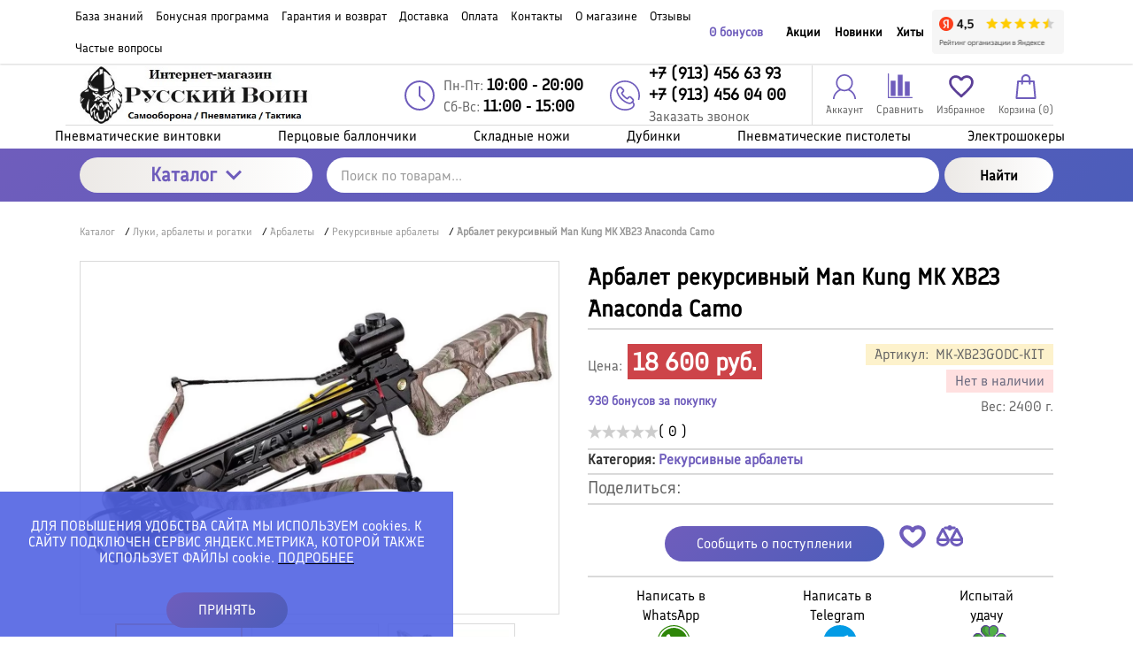

--- FILE ---
content_type: text/html; charset=utf-8
request_url: https://russvoin.ru/arbalet-rekursivnyy-man-kung-mk-xb23-anaconda-camo
body_size: 80563
content:
<!DOCTYPE html><html lang="zxx" prefix="og: //ogp.me/ns#"><head><link rel="apple-touch-icon" sizes="180x180" href="https://russvoin.ru/faicon/apple-touch-icon.png"><link rel="icon" type="image/png" sizes="32x32" href="https://russvoin.ru/faicon/favicon-32x32.png"><link rel="icon" type="image/png" sizes="16x16" href="https://russvoin.ru/faicon/favicon-16x16.png"><link rel="manifest" href="https://russvoin.ru/faicon/site.webmanifest"><link rel="mask-icon" href="https://russvoin.ru/faicon/safari-pinned-tab.svg" color="#003544"><link rel="shortcut icon" href="https://russvoin.ru/favicon.ico"><meta name="yandex-verification" content="574c477297c9dd52"><meta name="msapplication-TileColor" content="#00aba9"><meta name="msapplication-TileImage" content="https://russvoin.ru/faicon/mstile-144x144.png"><meta name="msapplication-config" content="https://russvoin.ru/faicon/browserconfig.xml"><meta name="theme-color" content="#ffffff"><meta name="format-detection" content="telephone=no"><meta name="viewport" content="width=device-width, initial-scale=1, maximum-scale=5"><meta name="apple-mobile-web-app-capable" content="yes"><meta name="apple-mobile-web-app-status-bar-style" content="black-translucent"><meta charset="UTF-8"><title>Арбалет рекурсивный Man Kung MK XB23 Anaconda Camo купить | Русский Воин</title><meta name="keywords" content="Рекурсивные арбалеты, комплектующие для арбалетов, аксессуары для арбалетов, болты для арбалетов, магазин арбалетов, арбалеты в Новосибирске, стрелы для арбалетов, купить арбалет, каталог арбалетов"><meta name="description" content="Арбалет рекурсивный Man Kung MK XB23 Anaconda Camo подходящая модель для новичков → Используются качественные материалы → Приклад регулируется, есть защита от холостого выстрела"><meta property="og:title" content="Арбалет рекурсивный Man Kung MK XB23 Anaconda Camo"><meta property="og:description" content="Арбалет рекурсивный Man Kung MK XB23 Anaconda Camo Основной корпус арбалета изготовлен из пластиковой базы; Используют для охоты и развлекательной стрельбы; Имеет систему булл-пап; Приклад регулируемый, прицельная планка работает в двух положениях; Оснащен направляющей Виверой для оптики и других аксессуаров; Использовны виброгасители титевы и система плавного спуска; Для стрельбы используют 16 дюймовые болты (стрелы) для арбалетов; Есть система предохранения от холостого выстрела; Удобен в эксплуатации и транспортировке; Подойдет в качестве арбалета как для начинающих стрелков, так и для профессионалов; Качественные материалы и сборка обеспечивают комфортную стрельбу. Купить арбалет рекурсивный Man Kung MK XB23 Anaconda Camo можно в интернет магазине Русский Воин, оформив заявку на сайте или позвонив по телефону нашим менеджерам магазина."><meta property="og:image" content="https://russvoin.ru/uploads/webp/uploads/product/4100/4122/arbalet-rekursivnyy-man-kung-mk-xb23-anaconda-camo.webp"><meta property="og:type" content="website"><meta property="og:url" content="https://russvoin.ru/arbalet-rekursivnyy-man-kung-mk-xb23-anaconda-camo"><meta property="og:site_name" content="Интернет магазин Русский Воин"><meta property="og:image:width" content="1200"><meta property="og:image:height" content="800"><meta name="DC.Title" content="Арбалет рекурсивный Man Kung MK XB23 Anaconda Camo"><meta name="DC.Subject" content="Рекурсивные арбалеты, комплектующие для арбалетов, аксессуары для арбалетов, болты для арбалетов, магазин арбалетов, арбалеты в Новосибирске, стрелы для арбалетов, купить арбалет, каталог арбалетов"><meta name="DC.Description" content="Арбалет рекурсивный Man Kung MK XB23 Anaconda Camo Основной корпус арбалета изготовлен из пластиковой базы; Используют для охоты и развлекательной стрельбы; Имеет систему булл-пап; Приклад регулируемый, прицельная планка работает в двух положениях; Оснащен направляющей Виверой для оптики и других аксессуаров; Использовны виброгасители титевы и система плавного спуска; Для стрельбы используют 16 дюймовые болты (стрелы) для арбалетов; Есть система предохранения от холостого выстрела; Удобен в эксплуатации и транспортировке; Подойдет в качестве арбалета как для начинающих стрелков, так и для профессионалов; Качественные материалы и сборка обеспечивают комфортную стрельбу. Купить арбалет рекурсивный Man Kung MK XB23 Anaconda Camo можно в интернет магазине Русский Воин, оформив заявку на сайте или позвонив по телефону нашим менеджерам магазина."><meta name="DC.Type" content="InteractiveResource"><script type="text/javascript"> (function(m,e,t,r,i,k,a){ m[i]=m[i]||function(){(m[i].a=m[i].a||[]).push(arguments)}; m[i].l=1*new Date(); for (var j = 0; j < document.scripts.length; j++) {if (document.scripts[j].src === r) { return; }} k=e.createElement(t),a=e.getElementsByTagName(t)[0],k.async=1,k.src=r,a.parentNode.insertBefore(k,a) })(window, document,'script','https://mc.yandex.ru/metrika/tag.js', 'ym'); ym(49089271, 'init', {webvisor:true, clickmap:true, ecommerce:"dataLayer", accurateTrackBounce:true, trackLinks:true}); </script><noscript><div><img src="https://mc.yandex.ru/watch/49089271" style="position:absolute; left:-9999px;" alt="" /></div></noscript><link href="https://russvoin.ru/mg-core/script/standard/css/jquery.fancybox.css?rev=1724588450" rel="stylesheet" type="text/css"><link href="https://russvoin.ru/mg-templates/moguta/components/pagination/pagination.css?rev=1724588334" rel="stylesheet" type="text/css"><link href="https://russvoin.ru/mg-plugins/p4-youtube/css/public/style.css?rev=1724588334" rel="stylesheet" type="text/css"><link rel="stylesheet" href="https://russvoin.ru/mg-plugins//blog/css/style.css?rev=1724588334" type="text/css" /><link rel="stylesheet" href="https://russvoin.ru/mg-plugins/bonus-card/css/style.css?rev=1724760976" type="text/css" /><link rel="stylesheet" href="https://russvoin.ru/mg-templates/moguta/mg-plugins/mg-brand/css/brand.css?rev=1724588334" type="text/css" /><link rel="stylesheet" href="https://russvoin.ru/mg-templates/moguta/mg-plugins/mg-brand/css/owl.carousel.css?rev=1724588334" type="text/css" /><link rel="stylesheet" href="https://russvoin.ru/mg-plugins/faq/css/style.css?rev=1724588334" type="text/css" /><link rel="stylesheet" href="https://russvoin.ru/mg-plugins/mg-soc-icons/css/style.css?rev=1724588334" type="text/css" /><link rel="stylesheet" href="https://russvoin.ru/mg-plugins/scrolltop/css/style.css?rev=1724588334" type="text/css" /><link href="https://russvoin.ru/mg-plugins/comments/css/style.css?rev=1740382961" rel="stylesheet" type="text/css"><link rel="stylesheet" href="https://russvoin.ru/mg-plugins//news/css/anons.css?rev=1726743167" type="text/css" /><link rel="stylesheet" href="https://russvoin.ru/mg-templates/moguta/mg-plugins/back-ring/css/style.css?rev=1724588334" type="text/css" /><link rel="stylesheet" href="https://russvoin.ru/mg-plugins/p444-subscribe/css/style.css?rev=1724588334" type="text/css" /><link rel="stylesheet" href="https://russvoin.ru/mg-plugins//p6-chd-show-more/css/style.css?rev=1725453768" type="text/css" /><link rel="stylesheet" href="https://russvoin.ru/mg-plugins//trigger-guarantee/css/style.css?rev=1726822046" type="text/css" /><link rel="stylesheet" href="https://russvoin.ru/mg-plugins/site-block-editor/css/style.css?rev=1724588334" type="text/css" /><link rel="stylesheet" href="https://russvoin.ru/mg-plugins/mg-product-comments-rating2/css/rateit.css?rev=1724588334" type="text/css" /><link rel="stylesheet" href="https://russvoin.ru/mg-plugins/info-notice/css/style.css?rev=1724588334" type="text/css" /><link rel="stylesheet" href="https://russvoin.ru/mg-plugins/chd-manual2-relinking/css/style.css?rev=1724588334" type="text/css" /><link rel="stylesheet" href="https://russvoin.ru/mg-plugins//mg-slider-products/css/owl.carousel.min.css?rev=1728053672" /><link rel="stylesheet" href="https://russvoin.ru/mg-plugins//mg-slider-products/css/slider.css?rev=1729586848" /><link rel="stylesheet" href="https://russvoin.ru/mg-templates/moguta/components/catalog/item/item.css?rev=1724588334"><link rel="stylesheet" href="https://russvoin.ru/mg-templates/moguta/components/favorites/btns/btns.css?rev=1731696276"><link rel="stylesheet" href="https://russvoin.ru/mg-plugins/mg-cookie-panel/css/panel.css?rev=1747912769" type="text/css" /><link rel="stylesheet" type="text/css" href="https://russvoin.ru/mg-plugins/timer-sale/css/jquery.countdown.css?rev=1724588334"><link rel="stylesheet" href="https://russvoin.ru/mg-plugins/daily-product/css/TimeCircles.css?rev=1717856644" type="text/css" /><link rel="stylesheet" href="https://russvoin.ru/mg-plugins/daily-product/css/style.css?rev=1717856644" type="text/css" /><link rel="stylesheet" href="https://russvoin.ru/mg-templates/moguta/mg-plugins/breadcrumbs/css/style.css?rev=1724588334" type="text/css" /><link rel="stylesheet" href="https://russvoin.ru/mg-templates/moguta/lib/owlcarousel/owl.carousel.min.css?rev=1724588334"><link rel="stylesheet" href="https://russvoin.ru/mg-templates/moguta/lib/fancybox/jquery.fancybox.css?rev=1724588334"><link rel="stylesheet" href="https://russvoin.ru/mg-templates/moguta/components/product/images/images.css?rev=1740404977"><link rel="preload" as="image" href="https://russvoin.ru/uploads/webp/uploads/product/4100/4122/arbalet-rekursivnyy-man-kung-mk-xb23-anaconda-camo.webp" fetchpriority="high"><link rel="stylesheet" href="https://russvoin.ru/mg-templates/moguta/components/product/code/code.css?rev=1724588334"><link rel="stylesheet" href="https://russvoin.ru/mg-templates/moguta/components/product/string-properties/string-properties.css?rev=1724588334"><link rel="stylesheet" href="https://russvoin.ru/mg-templates/moguta/components/product/storages/storages.css?rev=1724588334"><link rel="stylesheet" href="https://russvoin.ru/mg-templates/moguta/components/product/variants/variants.css?rev=1724588334"><link rel="stylesheet" href="https://russvoin.ru/mg-templates/moguta/components/tabs/tabs.css?rev=1724588334"><link rel="stylesheet" href="https://russvoin.ru/mg-templates/moguta/components/spoiler-from-cke-support/spoiler-from-cke-support.css?rev=1724588334"><link rel="stylesheet" href="https://russvoin.ru/mg-templates/moguta/components/catalog/carousel2/carousel2.css?rev=1740404216"><link rel="stylesheet" href="https://russvoin.ru/mg-templates/moguta/components/catalog/carousel/carousel.css?rev=1724588334"><link rel="stylesheet" href="https://russvoin.ru/mg-templates/moguta/components/ruletka/ruletka.css?rev=1740557313"><link rel="stylesheet" href="https://russvoin.ru/mg-templates/moguta/css/common.css?rev=1724588334"><link rel="stylesheet" href="https://russvoin.ru/mg-templates/moguta/css/layout.css?rev=1747641240"><link rel="stylesheet" href="https://russvoin.ru/mg-templates/moguta/css/grid.css?rev=1725477448"><link rel="stylesheet" href="https://russvoin.ru/mg-templates/moguta/css/animate.css?rev=1724588334"><link rel="stylesheet" href="https://russvoin.ru/mg-templates/moguta/css/font-awesome.min.css?rev=1726485874"><link rel="stylesheet" href="https://russvoin.ru/mg-templates/moguta/components/menu/pages/pages.css?rev=1724588334"><link rel="stylesheet" href="https://russvoin.ru/mg-templates/moguta/components/menu/groups/groups.css?rev=1724588334"><link rel="stylesheet" href="https://russvoin.ru/mg-templates/moguta/components/contacts/contacts.css?rev=1724588334"><link rel="stylesheet" href="https://russvoin.ru/mg-templates/moguta/components/auth/login/link/link.css?rev=1724588334"><link rel="stylesheet" href="https://russvoin.ru/mg-templates/moguta/components/compare/link/link.css?rev=1747648355"><link rel="stylesheet" href="https://russvoin.ru/mg-templates/moguta/components/compare/informer/informer.css?rev=1747829423"><link rel="stylesheet" href="https://russvoin.ru/mg-templates/moguta/components/favorites/link.css?rev=1747942519"><link rel="stylesheet" href="https://russvoin.ru/mg-templates/moguta/components/cart/small/small.css?rev=1724588334"><link rel="stylesheet" href="https://russvoin.ru/mg-templates/moguta/components/cart/cart.css?rev=1724588334"><link rel="stylesheet" href="https://russvoin.ru/mg-templates/moguta/components/modal/modal.css?rev=1724588334"><link rel="stylesheet" href="https://russvoin.ru/mg-templates/moguta/components/header/bottom/bottom.css?rev=1726830084"><link rel="stylesheet" href="https://russvoin.ru/mg-templates/moguta/components/header/bottom/tabs/tabs.css?rev=1726830589"><link rel="stylesheet" href="https://russvoin.ru/mg-templates/moguta/components/menu/categories/categories.css?rev=1724588334"><link rel="stylesheet" href="https://russvoin.ru/mg-templates/moguta/components/search/search.css?rev=1724588334"><link rel="stylesheet" href="https://russvoin.ru/mg-templates/moguta/components/menu/categories2/categories2.css?rev=1724588334"><link rel="stylesheet" href="https://russvoin.ru/mg-templates/moguta/components/contacts2/contacts2.css?rev=1724588334"><link rel="stylesheet" href="https://russvoin.ru/mg-templates/moguta/components/footer-social/footer-social.css?rev=1724588334"><link rel="stylesheet" href="https://russvoin.ru/mg-templates/moguta/components/footer-accordion/footer-accordion.css?rev=1724588334"><link rel="stylesheet" href="https://russvoin.ru/mg-templates/moguta/components/favorites/link2/link2.css?rev=1747829404"><link rel="stylesheet" href="https://russvoin.ru/mg-templates/moguta/css/style.css?rev=1747737662"><link href="https://russvoin.ru/mg-templates/moguta/css/colors.css?rev=1740576070" rel="stylesheet"><link href="https://russvoin.ru/mg-templates/moguta/css/user.css?rev=1747942580" rel="stylesheet"><link rel="canonical" href="https://russvoin.ru/arbalet-rekursivnyy-man-kung-mk-xb23-anaconda-camo"><script>(function(w,d,u){w.readyQ=[];w.bindReadyQ=[];function p(x,y){if(x=="ready"){w.bindReadyQ.push(y)}else{w.readyQ.push(x)}};var a={ready:p,bind:p};w.$=w.jQuery=function(f){if(f===d||f===u){return a}else{p(f)}}})(window,document)</script></head><script> jQuery(document).ready(function($) { function hasCartElement() { return $('.c-cart__small--text .countsht').length > 0; } function isCartEmpty() { const cartCountElement = $('.c-cart__small--text .countsht'); if(!hasCartElement()) return true; const cartCount = parseInt(cartCountElement.text()); return cartCount === 0 || isNaN(cartCount); } const cartNotifier = { originalTitle: document.title, originalFavicon: document.querySelector('link[rel="icon"]').href, redCartEmoji: '🛒', // Эмодзи красной корзины blinkInterval: null, startBlinking() { if (this.blinkInterval) clearInterval(this.blinkInterval); this.blinkInterval = setInterval(() => { document.title = document.title === this.originalTitle ? `${this.redCartEmoji} ${this.originalTitle}` // Добавляем эмодзи к заголовку : this.originalTitle; // Возвращаем оригинальный заголовок }, 600); }, stopBlinking() { clearInterval(this.blinkInterval); document.title = this.originalTitle; // Возвращаем оригинальный заголовок } }; function handleVisibilityChange() { if (document.hidden && !isCartEmpty()) { cartNotifier.startBlinking(); } else { cartNotifier.stopBlinking(); } } function initCartNotifier() { if (!isCartEmpty()) { document.addEventListener('visibilitychange', handleVisibilityChange); } const observer = new MutationObserver(mutations => { let cartWasEmpty = isCartEmpty(); mutations.forEach(mutation => { if (mutation.type ==='characterData' || mutation.type ==='childList') { const currentCartEmpty = isCartEmpty(); if (currentCartEmpty && !cartWasEmpty) { cartNotifier.stopBlinking(); } else if (!currentCartEmpty && cartWasEmpty) { cartNotifier.startBlinking(); } cartWasEmpty = currentCartEmpty; } }); }); const cartCountElement = document.querySelector('.c-cart__small--text .countsht'); if (cartCountElement) { observer.observe(cartCountElement, { characterData: true, childList: true, subtree: true }); } } initCartNotifier(); }); </script><body class="l-body l-body__noindex l-body__product" style="background: url(https://russvoin.ru/mg-admin/design/images/bg_textures/bg_2.png);"><svg xmlns="http://www.w3.org/2000/svg" style="display: none"><symbol id="icon--arrow-left" viewBox="0 0 512 512"><path d="M354.1 512l59.8-59.7L217.6 256 413.9 59.7 354.1 0l-256 256"></path></symbol><symbol id="plane-paper-icon" viewBox="0 0 452.84 452.84"><path d="m449.483 190.4.001-.001-57.824-38.335V23.93a7.5 7.5 0 0 0-7.5-7.5H68.67a7.5 7.5 0 0 0-7.5 7.5v128.143L3.356 190.399l.001.002A7.49 7.49 0 0 0 0 196.65v232.26a7.5 7.5 0 0 0 7.5 7.5h437.84a7.5 7.5 0 0 0 7.5-7.5V196.65a7.493 7.493 0 0 0-3.357-6.25zM61.17 216.629 37.645 204.15H61.17v12.479zM15 209.118l172.475 91.49L15 414.935V209.118zm211.417 83.671L420.454 421.41H32.381l194.036-128.621zm38.945 7.82 172.477-91.491v205.821l-172.477-114.33zM391.66 204.15h23.536l-23.536 12.484V204.15zm28.794-15H391.66v-19.09l28.794 19.09zM376.66 31.43v193.161l-125.527 66.586-20.573-13.637a7.499 7.499 0 0 0-8.287 0l-20.57 13.635L76.17 224.586V31.43h300.49zM61.17 189.15H32.388l28.782-19.08v19.08z" /><path d="M226.415 213.671h59.754a7.5 7.5 0 0 0 0-15h-59.754c-28.813 0-52.254-23.441-52.254-52.254v-2.213c0-28.813 23.441-52.254 52.254-52.254s52.254 23.441 52.254 52.254v5.533c0 6.237-5.074 11.312-11.312 11.312s-11.312-5.074-11.312-11.312v-10.512c0-17.864-14.533-32.398-32.397-32.398s-32.397 14.533-32.397 32.398c0 17.864 14.533 32.397 32.397 32.397 8.169 0 15.636-3.045 21.34-8.052 4.644 7.483 12.932 12.478 22.369 12.478 14.508 0 26.312-11.803 26.312-26.312v-5.533c0-37.084-30.17-67.254-67.254-67.254s-67.254 30.17-67.254 67.254v2.213c0 37.085 30.17 67.255 67.254 67.255zm-2.767-57.049c-9.593 0-17.397-7.804-17.397-17.397s7.805-17.398 17.397-17.398 17.397 7.805 17.397 17.398-7.804 17.397-17.397 17.397z" /></symbol><symbol id="icon--arrow-right" viewBox="0 0 512 512"><path d="M157.9 0L98.1 59.7 294.4 256 98.1 452.3l59.8 59.7 256-256"></path></symbol><symbol id="icon--arrow-top" viewBox="0 0 512 512"><path d="M0 354.1l59.7 59.8L256 217.6l196.3 196.3 59.7-59.8-256-256"></path></symbol><symbol id="icon--arrow-down" viewBox="0 0 512 512"><path d="M512 157.9l-59.7-59.8L256 294.4 59.7 98.1 0 157.9l256 256"></path></symbol><symbol id="mdi-chevron-down" viewBox="0 0 24 24"><path d="m7.41 8.58 4.59 4.59 4.59-4.59 1.41 1.42-6 6-6-6z" /></symbol><symbol id="mdi-chevron-right" viewBox="0 0 24 24"><path d="m8.59 16.58 4.58-4.58-4.58-4.59 1.41-1.41 6 6-6 6z" /></symbol><symbol id="icon--compare" viewBox="0 0 512 512"><path d="M499.9 487.6H24.5V12.2C24.5 5.7 19.1 0 12.2 0S0 5.3 0 12.2v487.6c0 6.5 5.3 12.2 12.2 12.2h487.6c6.5 0 12.2-5.3 12.2-12.2.1-6.4-5.2-12.2-12.1-12.2z"></path><path d="M59.8 151.2h102v313h-102v-313zm145-121.9h102v434.9h-102V29.3zM350 168.2h102V464H350V168.2z"></path></symbol><symbol id="icon--user" viewBox="0 0 512 512"><path d="M364.7 314.2C405.6 282 432 232.1 432 176 432 78.8 353.2 0 256 0S80 78.8 80 176c0 56.1 26.4 106 67.3 138.2C73.9 351.6 22.3 425.5 16.6 512h32c6.2-81 58.8-148.9 131.3-177.5 23 11.1 48.8 17.5 76 17.5 27.3 0 53-6.4 76-17.5C404.5 363.1 457.2 431 463.4 512h32c-5.7-86.5-57.3-160.4-130.7-197.8zM256 320c-79.5 0-144-64.5-144-144S176.5 32 256 32s144 64.5 144 144-64.5 144-144 144z"></path></symbol><symbol id="icon--time" viewBox="0 0 512 512"><path d="M491.6 156.3c-27-62.9-72.9-108.7-136.3-135.8C323.5 7.1 290.3.1 255.6.1s-67.7 6.8-99.4 20.4c-62.9 27-109 72.7-136 135.8C6.6 187.9 0 221 0 255.7s6.6 68.1 20.2 99.7c27 63 73.1 109 136 136 31.7 13.6 64.7 20.4 99.4 20.4s67.9-6.9 99.7-20.4c63.5-27.1 109.3-73.1 136.3-136 13.6-31.7 20.4-64.9 20.4-99.7 0-34.7-6.8-67.7-20.4-99.4zm-40.9 212.5c-20.1 34.5-47.6 61.8-82.3 82-34.5 20.1-72.2 30.2-112.8 30.2-30.5 0-59.6-5.9-87.3-17.9-27.7-12-51.6-27.9-71.7-47.9-20-20-36-44.2-47.9-71.9-11.9-27.7-17.6-57.1-17.6-87.6 0-40.6 10-78.2 30-112.5 20.1-34.5 47.6-61.9 82-82C177.5 41 215 30.9 255.6 30.9c40.6 0 78.3 10.1 112.8 30.2 34.7 20.2 62.1 47.6 82.3 82 20.2 34.4 30.2 71.9 30.2 112.5 0 40.7-10 78.5-30.2 113.2z"></path><path d="M271.8 253.5v-145c0-8.7-7.6-15.7-16.2-15.7-8.1 0-15.4 7-15.4 15.7v147.2c0 .3.6 1.4.6 2.2-.6 5 .8 9.2 4.2 12.6l83.7 83.7c5.6 5.6 16 5.6 21.6 0 6.4-6.4 6-15.8 0-21.8l-78.5-78.9z"></path></symbol><symbol id="icon--phone" viewBox="0 0 512 512"><path d="M436.9 75c-48.3-48.3-112.6-75-181-75S123.3 26.7 75 75 0 187.6 0 256s26.6 132.6 75 181 112.6 75 181 75c39.7 0 75.9-7.4 104.7-21.2 27.3-13.2 47.1-32 55.8-53 10.4-25.2 4.5-51.4-16.1-72l-.7-.7c.3-.4.7-.7 1.1-1.1 14.7-15.5 14.7-35.8-.2-50.8L364 276.7c-7.2-7.4-15.8-11.4-25-11.4s-17.9 3.9-25.3 11.3l-19 19c-.9-.5-1.8-.9-2.7-1.4-2.3-1.2-4.4-2.2-6.2-3.4-19.3-12.2-36.8-28.2-53.5-48.8-7.4-9.3-12.4-17.2-16.2-25 4.7-4.4 9.2-9 13.5-13.4 1.8-1.9 3.7-3.7 5.6-5.6 15.5-15.5 15.5-35.5 0-51l-18-18c-2.1-2.1-4.1-4.1-6.1-6.2-4-4.1-8.1-8.3-12.5-12.4-7.2-7.1-15.7-10.7-24.8-10.7-9.1 0-17.7 3.7-25.1 10.7l-.2.2-22.6 22.6c-9.1 9.1-14.3 20.2-15.4 33.1-1.6 20 4.2 38.6 8.7 50.7 10.8 29.3 27.1 56.5 51.2 85.5 29.3 35 64.6 62.7 104.9 82.2 15.5 7.4 36.2 16 59.6 17.6 1.5.1 2.9.1 4.4.1 16.3 0 30.1-5.9 40.9-17.6l.4-.4c.3-.4.7-.8 1.2-1.3l.6.6c13.5 13.5 17.2 28.9 10.6 44.6-12.1 28.8-59.2 58.2-137.1 58.2-127.2.2-230.6-103.3-230.6-230.5S128.7 25.3 255.9 25.3 486.6 128.8 486.6 256c0 21-2.8 41.6-8.3 61.5-1.9 6.7 2.1 13.7 8.8 15.6s13.7-2.1 15.6-8.8c6.1-22.1 9.3-45.1 9.3-68.3-.1-68.4-26.8-132.6-75.1-181zm-75.4 292.8c-6 6.4-12.7 9.3-22.1 9.3-.9 0-1.9 0-2.8-.1-19-1.3-36.9-8.7-50.2-15.2-37-17.9-69.4-43.3-96.4-75.5-22.2-26.8-37.1-51.5-47-78-5.9-16-8.1-28.2-7.3-39.8.6-6.8 3.2-12.4 8.1-17.3l22.6-22.5c1.8-1.7 4.5-3.7 7.5-3.7s5.5 1.9 7.1 3.6l.3.3c4 3.7 7.8 7.6 11.8 11.7 2.1 2.1 4.2 4.3 6.3 6.4l18 18c5.6 5.6 5.6 9.7 0 15.3l-5.7 5.7c-5.6 5.6-10.7 11-16.4 16-.2.1-.3.3-.5.5-7.9 7.9-5.2 16.1-4.3 18.9.1.3.2.5.3.8 4.8 11.7 11.6 22.6 21.9 35.7l.1.1c18.5 22.9 38 40.6 59.6 54.2 2.8 1.8 5.7 3.3 8.4 4.6 2.3 1.2 4.4 2.2 6.2 3.4.3.2.7.4 1.2.6 2.7 1.4 5.5 2 8.2 2 4.6 0 9-1.9 12.6-5.7l22.6-22.6c1.8-1.8 4.4-3.9 7.4-3.9 2.7 0 5.3 2 6.8 3.7l.2.2 36.4 36.4c5.2 5.2 5.2 9.9-.2 15.5l-.1.1c-2.4 2.6-5.1 5.2-7.9 7.9-4.1 4.1-8.5 8.4-12.7 13.4z"></path></symbol><symbol id="icon--cart" viewBox="0 0 512 512"><path d="M467.6 490.6l-31.2-347c-.9-9.5-8.8-16.7-18.3-16.7h-64.2v-29C353.9 43.9 310 0 256 0s-97.9 43.9-97.9 97.9v29H93.8c-9.5 0-17.5 7.3-18.3 16.7L44.2 492c-.5 5.1 1.3 10.2 4.7 14 3.5 3.8 8.4 6 13.6 6h387c10.2 0 18.4-8.2 18.4-18.4 0-1-.1-2-.3-3zM194.8 97.9c0-33.7 27.4-61.2 61.2-61.2 33.7 0 61.2 27.4 61.2 61.2v29H194.8v-29zM82.6 475.2l28-311.6h47.5v32.9c0 10.1 8.2 18.4 18.4 18.4s18.4-8.2 18.4-18.4v-32.9h122.4v32.9c0 10.1 8.2 18.4 18.4 18.4s18.4-8.2 18.4-18.4v-32.9h47.4l28 311.6H82.6z"></path></symbol><symbol id="icon--close" viewBox="0 0 512 512"><path d="M31.142.026L511.97 480.854l-31.183 31.183L-.04 31.21z"></path><path d="M480.858.026L512.04 31.21 31.214 512.036.03 480.854z"></path></symbol><symbol id="icon--remove" viewBox="0 0 512 512"><path d="M487.6 88.3c-2-2-4.6-3-7.7-3h-103l-23.3-55.7c-3.3-8.2-9.3-15.2-18-21-8.7-5.7-17.5-8.6-26.4-8.6H202.6c-8.9 0-17.7 2.9-26.3 8.7-8.7 5.8-14.7 12.8-18 21l-23.4 55.6h-103c-3.1 0-5.7 1-7.7 3s-3 4.6-3 7.7v21.3c0 3.1 1 5.7 3 7.7s4.6 3 7.7 3h32v317.3c0 18.5 5.2 34.2 15.7 47.2 10.4 13 23 19.5 37.7 19.5h277.3c14.7 0 27.2-6.7 37.7-20.2 10.4-13.5 15.7-29.4 15.7-47.8V128h32c3.1 0 5.7-1 7.7-3s3-4.6 3-7.7V96c-.1-3.1-1.1-5.7-3.1-7.7zm-289.9-42c1.6-2 3.4-3.2 5.7-3.7H309c2.2.4 4.1 1.7 5.7 3.7l16 39H181.3l16.4-39zM405.2 444c0 4.9-.8 9.4-2.3 13.5-1.6 4.1-3.2 7.1-4.8 9-1.7 1.9-2.8 2.8-3.5 2.8H117.2c-.7 0-1.8-.9-3.5-2.8s-3.3-4.9-4.8-9c-1.6-4.1-2.3-8.6-2.3-13.5V128h298.7l-.1 316z"></path><path d="M159.9 405.3h21.3c3.1 0 5.7-1 7.7-3s3-4.6 3-7.7v-192c0-3.1-1-5.7-3-7.7s-4.6-3-7.7-3h-21.3c-3.1 0-5.7 1-7.7 3s-3 4.6-3 7.7v192c0 3.1 1 5.7 3 7.7s4.7 3 7.7 3zm85.4 0h21.3c3.1 0 5.7-1 7.7-3s3-4.6 3-7.7v-192c0-3.1-1-5.7-3-7.7s-4.6-3-7.7-3h-21.3c-3.1 0-5.7 1-7.7 3s-3 4.6-3 7.7v192c0 3.1 1 5.7 3 7.7 2.1 2 4.6 3 7.7 3zm85.3 0h21.3c3.1 0 5.7-1 7.7-3s3-4.6 3-7.7v-192c0-3.1-1-5.7-3-7.7s-4.6-3-7.7-3h-21.3c-3.1 0-5.7 1-7.7 3s-3 4.6-3 7.7v192c0 3.1 1 5.7 3 7.7s4.6 3 7.7 3z"></path></symbol><symbol id="icon--nav" viewBox="0 0 512 512"><path d="M0 426.7h512v-56.9H0v56.9zm0-142.3h512v-56.9H0v56.9zM0 85.3v56.9h512V85.3H0z"></path></symbol><symbol id="icon--search" viewBox="0 0 512 512"><path d="M480.9 486.3L407.7 389c65.3-60.4 91-156.7 57.2-244.9-44.3-115.7-174-173.5-289.7-129.2S1.7 189 46 304.7s174 173.5 289.7 129.2c13.5-5.2 26.1-11.6 38-19l72.9 97.1 34.3-25.7zM320.5 394c-93.7 35.8-198.7-11-234.6-104.6s11-198.7 104.6-234.6 198.7 10.9 234.6 104.6C461 253 414.2 358.1 320.5 394z"></path></symbol><symbol id="icon--email" viewBox="0 0 512 512"><path d="M503.4 267.4c4.7 0 8.6-3.9 8.6-8.7V117.8c0-12.5-5.1-24.1-14.5-32.7-.1-.1-.3-.2-.5-.3-8.4-7.6-19.2-11.7-30.6-11.7h-421c-11.5 0-22.4 4.2-30.7 11.8h-.1C5.3 93.5 0 105.5 0 117.8V394c0 24.7 20.4 44.8 45.4 44.8h421c25.1 0 45.5-20.1 45.5-44.8v-62.2c0-4.8-3.8-8.7-8.6-8.7-4.7 0-8.6 3.9-8.6 8.7V394c0 15.1-12.7 27.3-28.4 27.3h-421C29.7 421.3 17 409 17 394V117.8c0-5.4 1.7-10.4 4.7-14.8l190.8 133.3c13 9 28.2 13.6 43.4 13.6s30.4-4.5 43.4-13.6l191-133.1c2.9 4.3 4.5 9.4 4.5 14.6v140.9c.1 4.8 3.9 8.7 8.6 8.7zm-213.8-45.5c-20.2 14-47.2 14-67.4 0L36.3 92c2.9-.9 6-1.4 9.1-1.4h421c3.2 0 6.4.5 9.4 1.5L289.6 221.9z"></path></symbol><symbol id="icon--grid" viewBox="0 0 512 512"><path d="M131.3,305.8c0,8.8-7.1,15.9-15.9,15.9H15.9c-8.8,0-15.9-7.1-15.9-15.9v-99.6c0-8.8,7.1-15.9,15.9-15.9 h99.6c8.8,0,15.9,7.1,15.9,15.9C131.3,206.2,131.3,305.8,131.3,305.8z"></path><path d="M512,305.8c0,8.8-7.1,15.9-15.9,15.9h-99.6c-8.8,0-15.9-7.1-15.9-15.9v-99.6c0-8.8,7.1-15.9,15.9-15.9 h99.6c8.8,0,15.9,7.1,15.9,15.9V305.8z"></path><path d="M305.8,2.6h-99.6c-8.8,0-15.9,7.1-15.9,15.9V118c0,8.8,7.1,15.9,15.9,15.9h99.6c8.8,0,15.9-7.1,15.9-15.9 V18.5C321.7,9.7,314.6,2.6,305.8,2.6z"></path><path d="M115.4,2.6H15.9C7.1,2.6,0,9.7,0,18.5V118c0,8.8,7.1,15.9,15.9,15.9h99.6c8.8,0,15.9-7.1,15.9-15.9V18.5 C131.3,9.7,124.2,2.6,115.4,2.6z"></path><path d="M496.1,2.6h-99.5c-8.8,0-15.9,7.1-15.9,15.9V118c0,8.8,7.1,15.9,15.9,15.9h99.5c8.8,0,15.9-7.1,15.9-15.9 V18.5C512,9.7,504.9,2.6,496.1,2.6z"></path><path d="M305.8,190.3h-99.6c-8.8,0-15.9,7.1-15.9,15.9v99.6c0,8.8,7.1,15.9,15.9,15.9h99.6 c8.8,0,15.9-7.1,15.9-15.9v-99.6C321.7,197.4,314.6,190.3,305.8,190.3z"></path><path d="M305.8,378.1h-99.6c-8.8,0-15.9,7.1-15.9,15.9v99.6c0,8.8,7.1,15.9,15.9,15.9h99.6 c8.8,0,15.9-7.1,15.9-15.9V394C321.7,385.2,314.6,378.1,305.8,378.1z"></path><path d="M131.3,493.5c0,8.8-7.1,15.9-15.9,15.9H15.9c-8.8,0-15.9-7.1-15.9-15.9V394c0-8.8,7.1-15.9,15.9-15.9 h99.6c8.8,0,15.9,7.1,15.9,15.9C131.3,394,131.3,493.5,131.3,493.5z"></path><path d="M512,493.5c0,8.8-7.1,15.9-15.9,15.9h-99.6c-8.8,0-15.9-7.1-15.9-15.9V394c0-8.8,7.1-15.9,15.9-15.9h99.6 c8.8,0,15.9,7.1,15.9,15.9V493.5z"></path></symbol><symbol id="icon--list" viewBox="0 0 512 512"><path d="M495.5,9.8H16.5C7.4,9.8,0,17.2,0,26.3v73.5c0,9.1,7.4,16.5,16.5,16.5h478.9c9.1,0,16.5-7.4,16.5-16.5 V26.3C512,17.2,504.6,9.8,495.5,9.8z"></path><path d="M495.5,202.8H16.5c-9.1,0-16.5,7.4-16.5,16.5v73.5c0,9.1,7.4,16.5,16.5,16.5h478.9 c9.1,0,16.5-7.4,16.5-16.5v-73.5C512,210.2,504.6,202.8,495.5,202.8z"></path><path d="M495.5,395.8H16.5c-9.1,0-16.5,7.4-16.5,16.5v73.5c0,9.1,7.4,16.5,16.5,16.5h478.9 c9.1,0,16.5-7.4,16.5-16.5v-73.5C512,403.2,504.6,395.8,495.5,395.8z"></path></symbol><symbol id="icon--filter" viewBox="0 0 512 512"><path d="M509.8 14.5C505.7 5.1 498.5.3 488.4.3H23.6C13.4.4 6.3 5.1 2.2 14.5-1.9 24.5-.2 32.9 7.3 40l179 179v176.5c0 6.3 2.3 11.7 6.9 16.3l92.9 92.9c4.4 4.6 9.8 6.9 16.3 6.9 2.9 0 5.9-.6 9.1-1.8 9.4-4.1 14.2-11.3 14.2-21.4V219l179-179c7.5-7.1 9.2-15.5 5.1-25.5z"></path></symbol><symbol id="icon--download" viewBox="0 0 512 512"><path d="M512,368.7v87.1c0,7.9-1.1,14.3-6.6,19.8c-5.5,5.5-10.5,8-18.4,8H27.7c-7.9,0-14.3-2.5-19.7-8c-5.5-5.5-8-11.9-8-19.8 v-87.1c0-7.9,2.4-14.1,7.9-19.6c5.5-5.5,11.9-7.8,19.7-7.8h147.9l39.9,42c11.4,11,24.8,16.3,40.1,16.3s28.8-5.1,40.1-16.2 l40.2-42.1h151.2c7.9,0,12.9,2.3,18.4,7.8C510.9,354.6,512,360.8,512,368.7z M405.3,182.8c3.4,8.1,1.9,15.2-4.2,20.9L268.9,346.1 c-3.6,3.7-8,5.7-13.3,5.7c-5.3,0-9.8-1.9-13.3-5.6L110.1,204c-6.1-5.7-7.5-13.2-4.2-21.2c3.4-7.7,9.1-12.1,17.4-12.1h75.8V46.2 c0-5.1,1.8-9,5.5-12.7c3.8-3.8,8.1-5,13.2-5h75.5c5.2,0,9.9,1.3,13.6,5c3.8,3.7,5.9,7.6,5.9,12.7v124.5h75 C396.1,170.7,401.9,175.1,405.3,182.8z M382.3,440.7c3.7-3.7,5.6-8.2,5.6-13.3c0-5.1-1.9-9.6-5.6-13.3c-3.8-3.8-8.2-5.6-13.3-5.6 c-5.1,0-9.6,1.8-13.3,5.6c-3.7,3.7-5.6,8.2-5.6,13.3c0,5.1,1.9,9.5,5.6,13.3c3.8,3.7,8.2,5.6,13.3,5.6 C374.1,446.3,378.5,444.5,382.3,440.7z M457.8,440.7c3.8-3.7,5.6-8.2,5.6-13.3c0-5.1-1.8-9.6-5.6-13.3c-3.7-3.8-8.2-5.6-13.3-5.6 c-5.1,0-9.6,1.8-13.3,5.6c-3.8,3.7-5.6,8.2-5.6,13.3c0,5.1,1.8,9.5,5.6,13.3c3.8,3.8,8.2,5.6,13.3,5.6 C449.6,446.3,454.1,444.5,457.8,440.7z"></path></symbol><symbol id="icon--check" viewBox="0 0 512 512"><path d="M469.3 64L170.7 341.3l-128-106.6L0 256l170.7 192L512 85.3"></path></symbol><symbol id="icon--flag" viewBox="0 0 512 512"><path d="M62.38 38.1C55.25 31 46.63 27.4 36.55 27.4c-10.1 0-18.7 3.58-25.84 10.7C3.58 45.26 0 53.88 0 63.96c0 13.7 6.1 24.18 18.27 31.4v361.46c0 2.48.9 4.63 2.72 6.43 1.8 1.8 3.93 2.7 6.4 2.7H45.7c2.47 0 4.6-.88 6.42-2.7 1.8-1.8 2.7-3.95 2.7-6.42V95.37c12.2-7.24 18.3-17.7 18.3-31.4-.02-10.1-3.58-18.7-10.72-25.85zM487.93 69.39c-3.62-3.63-7.9-5.44-12.85-5.44-2.47 0-7.66 2-15.56 6s-16.27 8.47-25.12 13.4c-8.85 4.96-19.33 9.43-31.4 13.43-12.1 4-23.28 6-33.55 6-9.52 0-17.9-1.82-25.13-5.44-23.98-11.23-44.82-19.6-62.52-25.12-17.7-5.52-36.74-8.28-57.1-8.28-35.22 0-75.28 11.42-120.2 34.26-11.04 5.52-18.56 9.6-22.56 12.27-5.9 4.37-8.85 9.6-8.85 15.7v211.84c0 4.95 1.8 9.23 5.42 12.85 3.6 3.6 7.9 5.4 12.84 5.4 3.05 0 6.18-.84 9.42-2.55 51.78-27.8 95.93-41.7 132.48-41.7 13.9 0 27.45 2.1 40.68 6.3 13.23 4.18 24.22 8.75 32.97 13.7 8.77 4.94 19.1 9.5 31 13.7 11.9 4.18 23.64 6.28 35.25 6.28 29.32 0 64.44-11.04 105.35-33.12 5.15-2.65 8.9-5.27 11.28-7.84 2.38-2.57 3.57-6.23 3.57-11V82.24c0-4.95-1.8-9.23-5.42-12.84z"></path></symbol><symbol id="icon--currency" viewBox="4 3 24 24"><path style=" " d="M 19.53125 1.53125 L 14.25 4.40625 L 5.5 9.1875 L 0.21875 12.09375 L 2.5 16.21875 L 2.5 13 C 2.5 12.171875 3.171875 11.5 4 11.5 L 4.8125 11.5 L 4.84375 11.375 L 16.4375 5.03125 L 17.3125 5.28125 C 17.335938 5.359375 17.363281 5.453125 17.40625 5.53125 C 17.75 6.160156 18.527344 6.40625 19.15625 6.0625 C 19.230469 6.019531 19.28125 5.929688 19.34375 5.875 L 20.25 6.15625 L 22.25 9.8125 L 22 10.71875 C 21.921875 10.742188 21.828125 10.738281 21.75 10.78125 C 21.457031 10.941406 21.257813 11.210938 21.15625 11.5 L 25 11.5 L 22.40625 6.78125 Z M 18.4375 8.09375 C 17.847656 8.214844 17.40625 8.75 17.40625 9.375 C 17.40625 10.089844 17.972656 10.6875 18.6875 10.6875 C 19.402344 10.6875 20 10.089844 20 9.375 C 20 8.660156 19.402344 8.09375 18.6875 8.09375 C 18.597656 8.09375 18.523438 8.078125 18.4375 8.09375 Z M 13.5625 8.96875 C 12.835938 8.945313 12.089844 9.109375 11.375 9.5 C 10.503906 9.976563 9.851563 10.703125 9.5 11.5 L 16.75 11.5 C 16.691406 11.195313 16.589844 10.90625 16.4375 10.625 C 15.871094 9.589844 14.773438 9.003906 13.5625 8.96875 Z M 4 13 L 4 26 L 26 26 L 26 13 Z M 8.40625 14.59375 L 21.59375 14.59375 L 22.25 15.25 C 22.234375 15.332031 22.1875 15.410156 22.1875 15.5 C 22.1875 16.21875 22.78125 16.8125 23.5 16.8125 C 23.589844 16.8125 23.667969 16.765625 23.75 16.75 L 24.40625 17.40625 L 24.40625 21.59375 L 23.75 22.25 C 23.667969 22.234375 23.589844 22.1875 23.5 22.1875 C 22.78125 22.1875 22.1875 22.78125 22.1875 23.5 C 22.1875 23.589844 22.234375 23.667969 22.25 23.75 L 21.59375 24.40625 L 8.40625 24.40625 L 7.75 23.75 C 7.765625 23.667969 7.8125 23.589844 7.8125 23.5 C 7.8125 22.78125 7.21875 22.1875 6.5 22.1875 C 6.410156 22.1875 6.332031 22.234375 6.25 22.25 L 5.59375 21.59375 L 5.59375 17.40625 L 6.25 16.75 C 6.332031 16.765625 6.410156 16.8125 6.5 16.8125 C 7.21875 16.8125 7.8125 16.21875 7.8125 15.5 C 7.8125 15.410156 7.765625 15.332031 7.75 15.25 Z M 15 16.09375 C 12.832031 16.09375 11.0625 17.613281 11.0625 19.5 C 11.0625 21.386719 12.832031 22.90625 15 22.90625 C 17.167969 22.90625 18.9375 21.386719 18.9375 19.5 C 18.9375 17.613281 17.167969 16.09375 15 16.09375 Z M 8.5 18.1875 C 7.785156 18.1875 7.1875 18.785156 7.1875 19.5 C 7.1875 20.214844 7.785156 20.8125 8.5 20.8125 C 9.214844 20.8125 9.8125 20.214844 9.8125 19.5 C 9.8125 18.785156 9.214844 18.1875 8.5 18.1875 Z M 21.5 18.1875 C 20.78125 18.1875 20.1875 18.78125 20.1875 19.5 C 20.1875 20.21875 20.78125 20.8125 21.5 20.8125 C 22.21875 20.8125 22.8125 20.21875 22.8125 19.5 C 22.8125 18.78125 22.21875 18.1875 21.5 18.1875 Z "></path></symbol><symbol xmlns="http://www.w3.org/2000/svg" id="icon_favorites" viewBox="0 0 21 19"><path stroke="currentColor" stroke-width="2" d="M18.5 2.7c-1-1.1-2.3-1.7-3.8-1.7-1.1 0-2.1.3-3 1-.4.3-.9.8-1.2 1.3-.4-.5-.8-.9-1.2-1.3-.9-.7-1.9-1-3-1-1.5 0-2.8.6-3.8 1.7-1 1-1.5 2.5-1.5 4 0 1.6.6 3.1 1.9 4.7 1.2 1.4 2.8 2.8 4.7 4.5.7.5 1.4 1.1 2.2 1.8.2.2.5.3.7.3.3 0 .5-.1.7-.3.8-.7 1.5-1.3 2.2-1.9 1.9-1.6 3.6-3.1 4.7-4.5 1.3-1.6 1.9-3 1.9-4.7 0-1.4-.5-2.9-1.5-3.9z" /></symbol><symbol id="icon_favorites_remove" viewBox="0 0 512 512" style="enable-background:new 0 0 510 510;" xml:space="preserve"><path d="M462.3 62.6C407.5 15.9 326 24.3 275.7 76.2L256 96.5l-19.7-20.3C186.1 24.3 104.5 15.9 49.7 62.6c-62.8 53.6-66.1 149.8-9.9 207.9l193.5 199.8c12.5 12.9 32.8 12.9 45.3 0l193.5-199.8c56.3-58.1 53-154.3-9.8-207.9z"></path></symbol><symbol xmlns="http://www.w3.org/2000/svg" fill="none" viewBox="0 0 24 17" id="icon-favorites-active"><path d="M15.45 1.695a5.22 5.22 0 00-3.368-1.65 5.128 5.128 0 00-3.57 1.073A5.108 5.108 0 004.744.034C3.404.192 2.17.882 1.291 1.966a5.873 5.873 0 00-1.287 3.91 5.822 5.822 0 001.57 3.793l5.28 5.61c.443.462 1.038.721 1.658.721.62 0 1.216-.259 1.658-.72l5.28-5.611C16.443 8.609 17 7.176 17 5.682c0-1.494-.557-2.927-1.55-3.987zm-1.199 6.73l-5.28 5.6a.614.614 0 01-.918 0l-5.28-5.628a3.996 3.996 0 01-1.04-2.706c0-1.012.374-1.983 1.04-2.706a3.526 3.526 0 012.551-1.11c.955 0 1.871.398 2.55 1.11a.85.85 0 00.277.197.808.808 0 00.931-.197 3.526 3.526 0 012.55-1.11c.956 0 1.872.398 2.551 1.11a3.99 3.99 0 011.075 2.691 4.001 4.001 0 01-1.007 2.721v.027z" fill="#13D154" /><path d="M7.6 8.894l.69.703-.69-.703c-.8.784-.8 2.016 0 2.8l3.8 3.726c.362.355.806.58 1.4.58.594 0 1.038-.225 1.4-.58l8.2-8.04c.8-.783.8-2.016 0-2.8a1.98 1.98 0 00-2.8 0l-6.8 6.667-2.4-2.353a1.98 1.98 0 00-2.8 0z" fill="#13D154" stroke="#fff" stroke-width="2" /></symbol><symbol id="icon__favorites2" viewBox="0 0 134 123"><g transform="translate(0,123) scale(0.1,-0.1)" stroke="none"><path d="M252 1210 c-83 -28 -156 -89 -199 -166 -75 -137 -57 -306 50 -466 51 -76 266 -299 440 -455 l127 -115 128 115 c173 156 388 379 439 455 107 160 125 329 50 466 -111 202 -372 244 -569 93 l-48 -37 -47 37 c-115 87 -247 113 -371 73z m223 -139 c54 -24 100 -64 115 -101 12 -29 14 -30 80 -30 66 0 68 1 80 30 28 68 130 124 225 123 133 -1 225 -94 225 -227 0 -73 -22 -136 -78 -220 -46 -69 -231 -262 -375 -390 l-77 -68 -77 68 c-144 128 -329 321 -375 390 -56 84 -78 147 -78 220 0 176 167 278 335 205z"></path></g></symbol><symbol id="icon--compare2" stroke="color: var(--main-color);" viewBox="0 0 40 30" xmlns="http://www.w3.org/2000/svg"><path d="M19 21C19 20.8 19 20.7 18.9 20.5L10.4 4.5C10 3.9 9 3.9 8.6 4.5L0.1 20.5C0 20.7 0 20.8 0 21C0 25.9 4.3 30 9.5 30C14.7 30 19 26 19 21ZM9.5 7.1L16.3 20H2.7L9.5 7.1ZM9.5 28C5.7 28 2.6 25.4 2.1 22H16.9C16.4 25.4 13.3 28 9.5 28Z"></path><path d="M40 21C40 20.8 40 20.7 39.9 20.5L31.4 4.5C31.1 3.8 30 3.8 29.6 4.5L21.1 20.5C21 20.7 21 20.8 21 21C21 25.9 25.3 30 30.5 30C35.7 30 40 26 40 21ZM30.5 7.1L37.3 20H23.7L30.5 7.1ZM30.5 28C26.7 28 23.6 25.4 23.1 22H37.9C37.4 25.4 34.3 28 30.5 28Z"></path><path d="M22.8 4H27C27.6 4 28 3.6 28 3C28 2.4 27.6 2 27 2H22.8C22.4 0.8 21.3 0 20 0C18.7 0 17.6 0.8 17.2 2H13C12.4 2 12 2.4 12 3C12 3.6 12.4 4 13 4H17.2C17.6 5.2 18.7 6 20 6C21.3 6 22.4 5.2 22.8 4ZM20 4C19.4 4 19 3.6 19 3C19 2.4 19.4 2 20 2C20.6 2 21 2.4 21 3C21 3.6 20.6 4 20 4Z"></path></symbol><symbol id="mg-remove-to-favorites--product" viewBox="0 0 24 20" fill="none" xmlns="http://www.w3.org/2000/svg"><path d="M16.3103 3.5C14.5784 3.5 13.0414 4.17403 12 5.33256C10.9586 4.17403 9.42155 3.5 7.68966 3.5C6.18123 3.5018 4.7351 4.09342 3.66848 5.14508C2.60186 6.19674 2.00183 7.62259 2 9.10987C2 15.2586 11.1216 20.1715 11.5095 20.378C11.6602 20.4581 11.8288 20.5 12 20.5C12.1712 20.5 12.3398 20.4581 12.4905 20.378C12.8784 20.1715 22 15.2586 22 9.10987C21.9982 7.62259 21.3981 6.19674 20.3315 5.14508C19.2649 4.09342 17.8188 3.5018 16.3103 3.5ZM15.8371 15.6003C14.6364 16.6048 13.353 17.509 12 18.3032C10.647 17.509 9.36356 16.6048 8.16293 15.6003C6.29483 14.0202 4.06897 11.6105 4.06897 9.10987C4.06897 8.16307 4.45043 7.25504 5.12944 6.58555C5.80845 5.91607 6.72939 5.53995 7.68966 5.53995C9.22414 5.53995 10.5086 6.33893 11.0422 7.6258C11.1199 7.8134 11.2525 7.97394 11.4231 8.08694C11.5936 8.19994 11.7945 8.2603 12 8.2603C12.2055 8.2603 12.4064 8.19994 12.5769 8.08694C12.7475 7.97394 12.8801 7.8134 12.9578 7.6258C13.4914 6.33893 14.7759 5.53995 16.3103 5.53995C17.2706 5.53995 18.1915 5.91607 18.8706 6.58555C19.5496 7.25504 19.931 8.16307 19.931 9.10987C19.931 11.6105 17.7052 14.0202 15.8371 15.6003Z" fill="var(--main-color)"/></symbol><symbol id="mg-add-to-favorites--product" viewBox="0 0 24 20" fill="none" xmlns="http://www.w3.org/2000/svg"><path d="M16.3103 3.5C14.5784 3.5 13.0414 4.17403 12 5.33256C10.9586 4.17403 9.42155 3.5 7.68966 3.5C6.18123 3.5018 4.7351 4.09342 3.66848 5.14508C2.60186 6.19674 2.00183 7.62259 2 9.10987C2 15.2586 11.1216 20.1715 11.5095 20.378C11.6602 20.4581 11.8288 20.5 12 20.5C12.1712 20.5 12.3398 20.4581 12.4905 20.378C12.8784 20.1715 22 15.2586 22 9.10987C21.9982 7.62259 21.3981 6.19674 20.3315 5.14508C19.2649 4.09342 17.8188 3.5018 16.3103 3.5ZM15.8371 15.6003C14.6364 16.6048 13.353 17.509 12 18.3032C10.647 17.509 9.36356 16.6048 8.16293 15.6003C6.29483 14.0202 4.06897 11.6105 4.06897 9.10987C4.06897 8.16307 4.45043 7.25504 5.12944 6.58555C5.80845 5.91607 6.72939 5.53995 7.68966 5.53995C9.22414 5.53995 10.5086 6.33893 11.0422 7.6258C11.1199 7.8134 11.2525 7.97394 11.4231 8.08694C11.5936 8.19994 11.7945 8.2603 12 8.2603C12.2055 8.2603 12.4064 8.19994 12.5769 8.08694C12.7475 7.97394 12.8801 7.8134 12.9578 7.6258C13.4914 6.33893 14.7759 5.53995 16.3103 5.53995C17.2706 5.53995 18.1915 5.91607 18.8706 6.58555C19.5496 7.25504 19.931 8.16307 19.931 9.10987C19.931 11.6105 17.7052 14.0202 15.8371 15.6003Z" fill="var(--main-color)"/></symbol></svg><header class="l-header"><div class="l-header__top"><div class="l-container"><div class="l-row"><div class="l-col min-0--3 min-1025--8 align-center"><div class="l-header__block"><div class="c-menu"><a class="c-button" href="#c-nav__menu"><div class="c-hamburger"><div class="c-hamburger__row"></div><div class="c-hamburger__row"></div><div class="c-hamburger__row"></div></div> Меню </a><nav class="c-nav" id="c-nav__menu"><div class="c-nav__menu"><ul class="c-nav__dropdown c-nav__dropdown--1 c-menu__dropdown c-menu__dropdown--1"><li class="c-nav__level c-nav__level--1 c-menu__level c-menu__level--1"><a class="c-nav__link c-nav__link--1 c-menu__link c-menu__link--1" href="https://russvoin.ru/blog"><div class="c-nav__text c-menu__text"> База знаний </div></a></li><li class="c-nav__level c-nav__level--1 c-menu__level c-menu__level--1"><a class="c-nav__link c-nav__link--1 c-menu__link c-menu__link--1" href="https://russvoin.ru/bonusnaya-programma"><div class="c-nav__text c-menu__text"> Бонусная программа </div></a></li><li class="c-nav__level c-nav__level--1 c-menu__level c-menu__level--1"><a class="c-nav__link c-nav__link--1 c-menu__link c-menu__link--1" href="https://russvoin.ru/garantiya-i-vozvrat"><div class="c-nav__text c-menu__text"> Гарантия и возврат </div></a></li><li class="c-nav__level c-nav__level--1 c-menu__level c-menu__level--1"><a class="c-nav__link c-nav__link--1 c-menu__link c-menu__link--1" href="https://russvoin.ru/dostavka"><div class="c-nav__text c-menu__text"> Доставка </div></a></li><li class="c-nav__level c-nav__level--1 c-menu__level c-menu__level--1"><a class="c-nav__link c-nav__link--1 c-menu__link c-menu__link--1" href="https://russvoin.ru/oplata"><div class="c-nav__text c-menu__text"> Оплата </div></a></li><li class="c-nav__level c-nav__level--1 c-menu__level c-menu__level--1"><a class="c-nav__link c-nav__link--1 c-menu__link c-menu__link--1" href="https://russvoin.ru/kontacts"><div class="c-nav__text c-menu__text"> Контакты </div></a></li><li class="c-nav__level c-nav__level--1 c-menu__level c-menu__level--1"><a class="c-nav__link c-nav__link--1 c-menu__link c-menu__link--1" href="https://russvoin.ru/o-magazine"><div class="c-nav__text c-menu__text"> О магазине </div></a></li><li class="c-nav__level c-nav__level--1 c-menu__level c-menu__level--1"><a class="c-nav__link c-nav__link--1 c-menu__link c-menu__link--1" href="https://russvoin.ru/otzyvy"><div class="c-nav__text c-menu__text"> Отзывы </div></a></li><li class="c-nav__level c-nav__level--1 c-menu__level c-menu__level--1"><a class="c-nav__link c-nav__link--1 c-menu__link c-menu__link--1" href="https://russvoin.ru/faq"><div class="c-nav__text c-menu__text"> Частые вопросы </div></a></li></ul><ul class="c-nav__dropdown c-nav__dropdown--1 c-menu__dropdown c-menu__dropdown--1 c-menu__dropdown--2"><li class="c-nav__level c-nav__level--1 c-menu__level c-menu__level--1"><a class="c-nav__link c-nav__link--1 c-menu__link c-menu__link--1" href="https://russvoin.ru/compare"><div class="c-nav__text c-menu__text"> Сравнение </div></a></li><li class="c-nav__level c-nav__level--1 c-menu__level c-menu__level--1"><a class="c-nav__link c-nav__link--1 c-menu__link c-menu__link--1" href="https://russvoin.ru/favorites"><div class="c-nav__text c-menu__text"> Избранное </div></a></li><li class="c-nav__level c-nav__level--1 c-menu__level c-menu__level--1"><a class="c-nav__link c-nav__link--1 c-menu__link c-menu__link--1" href="tel:+7(913)4566393"><div class="c-nav__text c-menu__text"> +7 (913) 456 63 93 </div></a></li><li class="c-nav__level c-nav__level--1 c-menu__level c-menu__level--1"><a class="c-nav__link c-nav__link--1 c-menu__link c-menu__link--1" href="tel:+7(913)4560400"><div class="c-nav__text c-menu__text"> +7 (913) 456 04 00 </div></a></li><li class="c-nav__level c-nav__level--1 c-menu__level c-menu__level--1"><button type="submit" class="back-ring-button default-btn" style=" width: 90%;"> Заказать звонок </button></li></ul></div></nav></div></div></div><div class="lcg l-col min-0--9 min-1025--4"><div class="l-header__block group"><nav class="c-group"><div class="с-bonus-info c-group__link"><div class="с-bonus-card-btn"><a href="https://russvoin.ru/enter" class="bonus-card-link"><span> 0 бонусов</span></a></div><div class="с-header-bonus-popup"><div class="chd-bonus-card-block"><a href="https://russvoin.ru/registration">Зарегистрируйтесь</a>, чтобы оформить бонусный счет, копить бонусы от покупок и оплачивать заказы бонусами.</div></div></div><a class="c-group__link c-group__link2" title="Акции" href="https://russvoin.ru/group?type=sale"> Акции </a><a class="c-group__link c-group__link2" title="Новинки" href="https://russvoin.ru/group?type=latest"> Новинки </a><a class="c-group__link c-group__link2" title="Хиты продаж" href="https://russvoin.ru/group?type=recommend"> Хиты </a></nav><style>       .yaRatingBadge:not([src]), .yaRatingBadge[src] + .RatingBadgeWidgetDummy {        display: none;       }       .RatingBadgeWidgetDummy {        display: block;        width: 220px;        height: 50px;        background-repeat: no-repeat;        background-position: center;        background-size: 100%;       }      </style><iframe data-defdel="https://yandex.ru/sprav/widget/rating-badge/25385080680?type=rating" width="150" height="50" frameborder="0" class="yaRatingBadge"></iframe><a class="RatingBadgeWidgetDummy" target="_blank" href="//yandex.ru/maps/org/25385080680/reviews?utm_source=badge&utm_medium=rating&utm_campaign=v1" style="background-image:url(/mg-templates/moguta/images/orig.webp)"></a></div></div></div></div></div><div class="l-header__middle"><div class="l-container"><div class="l-row min-0--align-center"><div class="l-col min-0--12 min-768--3"><a class="c-logo"      title="Русский Воин"      href="https://russvoin.ru"><img src="https://russvoin.ru/uploads/logo/russvoin-logotip-new.jpg?rev=1733192119" alt="Интернет магазин Русский Воин" title="Интернет магазин Русский Воин"></a></div><div class="l-col min-0--12 min-768--9"><div class="min-0--flex min-0--justify-center min-768--justify-end"><div class="l-header__block"><div class="c-contact" itemscope itemtype="http://schema.org/Store"><meta itemprop="address" content="г.Новосибирск пр.Дзержинского 1/1"><meta itemprop="name" content="Русский Воин"><meta itemprop="priceRange" content="RUR"><link itemprop="logo" href="https://russvoin.ru/uploads/logo/russvoin-logotip-new.jpg"><link href="https://russvoin.ru" itemprop="url"><img class="hidden" hidden src="https://russvoin.ru/favicon.ico" alt="Русский Воин" itemprop="image"><div class="c-contact__column"><svg class="icon icon--time"><use xlink:href="#icon--time"></use></svg><div class="c-contact__row"><div class="c-contact__schedule"><span class="c-contact__span"> Пн-Пт: </span> 10:00 - 20:00 </div></div><div class="c-contact__row"><div class="c-contact__schedule"><span class="c-contact__span"> Cб-Вс: </span> 11:00 - 15:00 </div></div></div><div class="c-contact__column"><svg class="icon icon--phone"><use xlink:href="#icon--phone"></use></svg><div class="c-contact__row"><a class="c-contact__number" href="tel:+7(913)4566393"><span itemprop="telephone"> +7 (913) 456 63 93 </span></a></div><div class="c-contact__row"><a class="c-contact__number" href="tel:+7(913)4560400"><span itemprop="telephone"> +7 (913) 456 04 00 </span></a></div><div class="c-contact__row"><div class="wrapper-back-ring"><button type="submit" class="back-ring-button default-btn"> Заказать звонок </button></div></div></div></div></div><div class="l-header__block"><a class="c-login" href="https://russvoin.ru/enter" title="Кабинет"><div class="c-login__icon"><svg class="icon icon--user"><use xlink:href="#icon--user"></use></svg></div><div class="c-login__text"> Аккаунт </div></a></div><div class="l-header__block "><a class="c-compare__link mg-product-to-compare js-to-compare-link" href="https://russvoin.ru/compare" title="Перейти к списку сравнений"><div class="c-compare__link--icon"><svg class="icon icon--compare"><use xlink:href="#icon--compare"></use></svg></div><div class="c-compare__link--count mg-compare-count js-compare-count" style="display:none;"><div class="c-compare__link--number"> 0 </div></div><div class="c-compare__link--text"> Сравнить </div></a><div class="c-compare__informer js-compare-informer"><div class="c-compare__informer--content"><svg class="icon icon--check"><use xlink:href="#icon--check"></use></svg> Добавлено к сравнению </div></div></div><div class="l-header__block"><a href="https://russvoin.ru/favorites" class="js-favorites-informer favourite c-favorites__link mg-product-to-favorites js-to-favorites-link"><span class="c-favorites__link--icon"><svg class="icon icon--compare"><use xlink:href="#icon__favorites2"></use></svg></span><span class="c-favorites__link--count favorites__counter js-favourite-count"></span><div class="favourite-text c-favorites__link--text"> Избранное </div></a></div><div class="l-header__block"><div class="c-cart mg-desktop-cart"><a class="c-cart__small cart" href="https://russvoin.ru/cart"><span class="small-cart-icon"></span><div class="c-cart__small--icon"><svg class="icon icon--cart"><use xlink:href="#icon--cart"></use></svg></div><ul class="c-cart__small--list cart-list"><li class="c-cart__small--count"><div class="c-cart__small--text"> Корзина (<span class="countsht">0</span>) </div></li><li class="c-cart__small--price cart-qty"><span class="pricesht"> 0 </span></li></ul></a><div class="c-cart__dropdown small-cart"><div class="l-row"><div class="l-col min-0--12"><div class="c-title">Список товаров</div></div><div class="l-col min-0--12"><div class="c-table c-table--scroll"><template class="smallCartRowTemplate" style="display:none;"><tr><td class="c-table__img small-cart-img"><a class="js-smallCartImgAnchor" href="#"><img class="js-smallCartImg" src="https://russvoin.ru/uploads/webp/uploads/no-img.webp" srcset="https://russvoin.ru/uploads/webp/uploads/no-img.webp 2x" alt="0"></a></td><td class="c-table__name small-cart-name"><ul class="small-cart-list"><li><a class="c-table__link js-smallCartProdAnchor" href="#">0</a><span class="property js-smallCartProperty">0</span></li><li class="c-table__quantity qty"><span class="qty__inner">x<span class="js-smallCartAmount">0</span></span><span class="c-table__item-price js-cartPrice">0</span></li></ul></td><td class="c-table__remove small-cart-remove"><a href="javascript: void(0);" class="deleteItemFromCart js-delete-from-cart" title="Удалить" data-delete-item-id="0" data-property="0" data-variant="0"><div class="icon__cart-remove"><svg class="icon icon--remove"><use xlink:href="#icon--remove"></use></svg></div></a></td></tr></template><table class="small-cart-table"></table></div><ul class="c-table__footer total"><li class="c-table__total total-sum"> К оплате: <span class="total-payment"></span></li><li class="checkout-buttons"><a href="https://russvoin.ru/cart" class="c-button c-button--link"> Перейти в корзину </a><a href="https://russvoin.ru/order" class="c-button"> Оформить </a></li></ul></div></div></div></div><div class="c-modal c-modal--700 mg-fake-cart" id="js-modal__cart"><div class="c-modal__wrap"><div class="c-modal__content"><div class="c-modal__close"><svg class="icon icon--close"><use xlink:href="#icon--close"></use></svg></div><div class="c-title">Список товаров</div><div class="c-table popup-body"><template class="popupCartRowTemplate" style="display:none;"><tr><td class="c-table__img small-cart-img"><a class="js-smallCartImgAnchor" href="#"><img class="js-smallCartImg" src="https://russvoin.ru/uploads/webp/uploads/no-img.webp" srcset="https://russvoin.ru/uploads/webp/uploads/no-img.webp 2x" alt="0"></a></td><td class="c-table__name small-cart-name"><ul class="small-cart-list"><li><a class="c-table__link js-smallCartProdAnchor" href="#"> 0 </a><span class="property js-smallCartProperty"> 0 </span></li><li class="c-table__quantity qty"><span class="qty__inner">x<span class="js-smallCartAmount">0</span></span><span class="c-table__item-price js-cartPrice">0</span></li></ul></td><td class="c-table__remove small-cart-remove"><a href="#" class="deleteItemFromCart js-delete-from-cart" title="Удалить" data-delete-item-id="0" data-property="0" data-variant="0"><div class="icon__cart-remove"><svg class="icon icon--remove"><use xlink:href="#icon--remove"></use></svg></div></a></td></tr></template><table class="small-cart-table js-popup-cart-table"></table></div><div class="popup-footer"><ul class="c-table__footer total sum-list"><li class="c-table__total total-sum"> Общая стоимость товаров: <span class="total-payment"></span></li><li class="checkout-buttons"><button class="c-button c-button--link c-modal__cart"> Продолжить покупки </button><a class="c-button" href="https://russvoin.ru/order"> Оформить </a></li></ul></div></div></div></div></div></div></div><div class="l-col min-0--12 min-768--12" style="margin-bottom: -35px;"><div class="header__bottom"><div class="container"><div class="header__bottom" style=" margin-top: -19px; margin-bottom: 8px;display: flex; justify-content: center;"><div class="header-tabs"><div class="header-tab"><a class="header-tab__container" href="https://russvoin.ru/pnevmaticheskoe-oruzhie/vintovki-pnevmaticheskie"><span class="header-tab__title">Пневматические винтовки</span></a></div><div class="header-tab"><a class="header-tab__container" href="https://russvoin.ru/samooborona/pertsovye-ballonchiki"><span class="header-tab__title">Перцовые баллончики</span></a></div><div class="header-tab"><a class="header-tab__container" href="https://russvoin.ru/noji/filtr-skladnye-nozhi"><span class="header-tab__title">Складные ножи</span></a></div><div class="header-tab"><a class="header-tab__container" href="https://russvoin.ru/samooborona/dubinki"><span class="header-tab__title">Дубинки</span></a></div><div class="header-tab"><a class="header-tab__container" href="https://russvoin.ru/pnevmaticheskoe-oruzhie/pistolety-pnevmaticheskie"><span class="header-tab__title">Пневматические пистолеты</span></a></div><div class="header-tab"><a class="header-tab__container" href="https://russvoin.ru/samooborona/elektroshokery"><span class="header-tab__title">Электрошокеры</span></a></div></div></div></div></div></div></div></div></div><div class="l-header__bottom l-header__bottom3"><div class="l-container"><div class="l-row"><div class="l-col min-0--5 min-768--3"><div class="l-header__block l-header__block33"><div class="c-catalog"><a class="c-button" href="#c-nav__catalog"> Каталог <svg class="icon icon--arrow-down"><use xlink:href="#icon--arrow-down"></use></svg></a><nav class="c-nav" id="c-nav__catalog"><div class="c-nav__menu"><ul class="c-nav__dropdown c-nav__dropdown--1 c-catalog__dropdown c-catalog__dropdown--1"><li class="c-nav__level c-nav__level_has-sub c-nav__level--1 c-catalog__level c-catalog__level--1 c-catalog__level--arrow"><a class="c-nav__link c-nav__link--1 c-nav__link--arrow c-catalog__link c-catalog__link--1 c-catalog__link--arrow" href="https://russvoin.ru/samooborona"><div class="c-nav__img c-catalog__img"><img src="https://russvoin.ru/uploads/webp/uploads/category/176/menu_samooborona.webp" alt="Товары для самообороны" title="Средства самообороны"></div><div class="c-nav__text c-catalog__text"> Средства самообороны </div></a><div class="c-nav__icon c-catalog__icon"><svg class="icon icon--arrow-right"><use xlink:href="#icon--arrow-right"></use></svg></div><ul class="c-nav__dropdown c-nav__dropdown--2 c-catalog__dropdown c-catalog__dropdown--2"><li class="c-nav__level c-nav__level--2 c-catalog__level c-catalog__level--2 c-catalog__level--no-arrow"><a class="c-nav__link c-nav__link--2 c-catalog__link c-catalog__link--2" href="https://russvoin.ru/samooborona/luchshie-sredstva-samooborony"><div class="mg-cat-img"><img src="https://russvoin.ru/uploads/webp/uploads/category/222/menu_luchshie-sredstva-samooborony.webp" alt="Лучшие средства самообороны" title="Лучшие средства самообороны"></div><div class="c-nav__text c-catalog__text"> Лучшие средства самообороны </div></a></li><li class="c-nav__level c-nav__level--2 c-catalog__level c-catalog__level--2 c-catalog__level--arrow"><a class="c-nav__link c-nav__link--2 c-nav__link--arrow c-catalog__link c-catalog__link--2 c-catalog__link--arrow" href="https://russvoin.ru/samooborona/pertsovye-ballonchiki"><div class="mg-cat-img"><img src="https://russvoin.ru/uploads/webp/uploads/category/33/menu_gazovye-ballonchiki.webp" alt="Перцовые баллончики" title="Перцовые баллончики"></div><div class="c-nav__text c-catalog__text"> Перцовые баллончики </div><div class="c-nav__icon c-catalog__icon"><svg class="icon icon--arrow-right"><use xlink:href="#icon--arrow-right"></use></svg></div></a><ul class="c-nav__dropdown c-nav__dropdown--3 c-catalog__dropdown c-catalog__dropdown--3"><li class="c-nav__level c-nav__level--3 c-catalog__level c-catalog__level--3"><a class="c-nav__link c-nav__link--3 c-catalog__link c-catalog__link--3" href="https://russvoin.ru/samooborona/pertsovye-ballonchiki/moschnye-pertsovye-ballonchiki"><div class="mg-cat-img"><img src="https://russvoin.ru/uploads/webp/uploads/category/223/menu_moschnye-pertsovye-ballonchiki.webp" alt="Мощные перцовые баллончики" title="Мощные перцовые баллончики"></div><div class="c-nav__text c-catalog__text"> Самые мощные </div></a></li><li class="c-nav__level c-nav__level--3 c-catalog__level c-catalog__level--3"><a class="c-nav__link c-nav__link--3 c-catalog__link c-catalog__link--3" href="https://russvoin.ru/samooborona/pertsovye-ballonchiki/filtr-shpaga"><div class="mg-cat-img"><img src="https://russvoin.ru/uploads/webp/uploads/category/238/menu_pertsovye-ballonchiki-shpaga.webp" alt="Перцовые баллончики Шпага" title="Перцовые баллончики Шпага"></div><div class="c-nav__text c-catalog__text"> Шпага </div></a></li><li class="c-nav__level c-nav__level--3 c-catalog__level c-catalog__level--3"><a class="c-nav__link c-nav__link--3 c-catalog__link c-catalog__link--3" href="https://russvoin.ru/samooborona/pertsovye-ballonchiki/filtr-black"><div class="mg-cat-img"><img src="https://russvoin.ru/uploads/webp/uploads/category/239/menu_pertsovye-ballonchiki-black.webp" alt="Перцовые баллончики Black" title="Перцовые баллончики Black"></div><div class="c-nav__text c-catalog__text"> Black </div></a></li><li class="c-nav__level c-nav__level--3 c-catalog__level c-catalog__level--3"><a class="c-nav__link c-nav__link--3 c-catalog__link c-catalog__link--3" href="https://russvoin.ru/samooborona/pertsovye-ballonchiki/filtr-boets"><div class="mg-cat-img"><img src="https://russvoin.ru/uploads/webp/uploads/category/240/menu_pertsovye-ballonchiki-boets-(2).webp" alt="Перцовые баллончики БОЕЦ" title="Перцовые баллончики БОЕЦ"></div><div class="c-nav__text c-catalog__text"> БОЕЦ </div></a></li><li class="c-nav__level c-nav__level--3 c-catalog__level c-catalog__level--3"><a class="c-nav__link c-nav__link--3 c-catalog__link c-catalog__link--3" href="https://russvoin.ru/samooborona/pertsovye-ballonchiki/filtr-fakel"><div class="mg-cat-img"><img src="https://russvoin.ru/uploads/webp/uploads/category/241/menu_pertsovye-ballonchiki-fakel.webp" alt="Перцовые баллончики Факел" title="Перцовые баллончики Факел"></div><div class="c-nav__text c-catalog__text"> Факел </div></a></li><li class="c-nav__level c-nav__level--3 c-catalog__level c-catalog__level--3"><a class="c-nav__link c-nav__link--3 c-catalog__link c-catalog__link--3" href="https://russvoin.ru/samooborona/pertsovye-ballonchiki/pertsovye-ballonchiki-ot-sobak"><div class="mg-cat-img"><img src="https://russvoin.ru/uploads/webp/uploads/category/254/menu_pertsovye-ballonchiki-ot-sobak.webp" alt="Перцовые баллончики от собак" title="Перцовые баллончики от собак"></div><div class="c-nav__text c-catalog__text"> От собак </div></a></li><li class="c-nav__level c-nav__level--3 c-catalog__level c-catalog__level--3"><a class="c-nav__link c-nav__link--3 c-catalog__link c-catalog__link--3" href="https://russvoin.ru/samooborona/pertsovye-ballonchiki/aerozolnye-pertsovye-ballonchiki"><div class="mg-cat-img"><img src="https://russvoin.ru/uploads/webp/uploads/category/242/menu_aerozolnye-pertsovye-ballonchiki.webp" alt="Аэрозольные перцовые баллончики" title="Аэрозольные перцовые баллончики"></div><div class="c-nav__text c-catalog__text"> Аэрозольные </div></a></li><li class="c-nav__level c-nav__level--3 c-catalog__level c-catalog__level--3"><a class="c-nav__link c-nav__link--3 c-catalog__link c-catalog__link--3" href="https://russvoin.ru/samooborona/pertsovye-ballonchiki/struynye-pertsovye-ballonchiki"><div class="mg-cat-img"><img src="https://russvoin.ru/uploads/webp/uploads/category/243/menu_struynye-pertsovye-ballonchiki.webp" alt="Струйные перцовые баллончики" title="Струйные перцовые баллончики"></div><div class="c-nav__text c-catalog__text"> Струйные </div></a></li><li class="c-nav__level c-nav__level--3 c-catalog__level c-catalog__level--3"><a class="c-nav__link c-nav__link--3 c-catalog__link c-catalog__link--3" href="https://russvoin.ru/samooborona/pertsovye-ballonchiki/pertsovye-ballonchiki-aerozolno-struynye"><div class="mg-cat-img"><img src="https://russvoin.ru/uploads/webp/uploads/category/244/menu_pertsovye-ballonchiki-aerozolno-struynye.webp" alt="Аэрозольно-Струйные перцовые баллончики" title="Аэрозольно-Струйные перцовые баллончики"></div><div class="c-nav__text c-catalog__text"> Аэрозольно-Струйные </div></a></li><li class="c-nav__level c-nav__level--3 c-catalog__level c-catalog__level--3"><a class="c-nav__link c-nav__link--3 c-catalog__link c-catalog__link--3" href="https://russvoin.ru/samooborona/pertsovye-ballonchiki/chehly-dlya-pertsovyh-ballonchikov"><div class="mg-cat-img"><img src="https://russvoin.ru/uploads/webp/uploads/category/255/menu_chehly-dlya-pertsovyh-ballonchikov.webp" alt="Чехлы для перцовых баллончиков" title="Чехлы для перцовых баллончиков"></div><div class="c-nav__text c-catalog__text"> Чехлы </div></a></li></ul></li><li class="c-nav__level c-nav__level--2 c-catalog__level c-catalog__level--2 c-catalog__level--arrow"><a class="c-nav__link c-nav__link--2 c-nav__link--arrow c-catalog__link c-catalog__link--2 c-catalog__link--arrow" href="https://russvoin.ru/samooborona/elektroshokery"><div class="mg-cat-img"><img src="https://russvoin.ru/uploads/webp/uploads/category/27/menu_elektroshokery.webp" alt="Электрошокеры для самообороны" title="Электрошокеры для самообороны"></div><div class="c-nav__text c-catalog__text"> Электрошокеры </div><div class="c-nav__icon c-catalog__icon"><svg class="icon icon--arrow-right"><use xlink:href="#icon--arrow-right"></use></svg></div></a><ul class="c-nav__dropdown c-nav__dropdown--3 c-catalog__dropdown c-catalog__dropdown--3"><li class="c-nav__level c-nav__level--3 c-catalog__level c-catalog__level--3"><a class="c-nav__link c-nav__link--3 c-catalog__link c-catalog__link--3" href="https://russvoin.ru/samooborona/elektroshokery/samye-moschnye-elektroshokery"><div class="mg-cat-img"><img src="https://russvoin.ru/uploads/webp/uploads/category/256/menu_samye-moschnye-elektroshokery.webp" alt="Самые мощные электрошокеры" title="Самые мощные электрошокеры"></div><div class="c-nav__text c-catalog__text"> Самые мощные </div></a></li><li class="c-nav__level c-nav__level--3 c-catalog__level c-catalog__level--3"><a class="c-nav__link c-nav__link--3 c-catalog__link c-catalog__link--3" href="https://russvoin.ru/samooborona/elektroshokery/fonari"><div class="mg-cat-img"><img src="https://russvoin.ru/uploads/webp/uploads/category/220/menu_fonari-elektroshokery.webp" alt="" title=""></div><div class="c-nav__text c-catalog__text"> Фонари-электрошокеры </div></a></li><li class="c-nav__level c-nav__level--3 c-catalog__level c-catalog__level--3"><a class="c-nav__link c-nav__link--3 c-catalog__link c-catalog__link--3" href="https://russvoin.ru/samooborona/elektroshokery/osa"><div class="mg-cat-img"><img src="https://russvoin.ru/uploads/webp/uploads/category/258/menu_elektroshokery-osa.webp" alt="Электрошокеры ОСА" title="Электрошокеры ОСА"></div><div class="c-nav__text c-catalog__text"> Электрошокеры ОСА </div></a></li><li class="c-nav__level c-nav__level--3 c-catalog__level c-catalog__level--3"><a class="c-nav__link c-nav__link--3 c-catalog__link c-catalog__link--3" href="https://russvoin.ru/samooborona/elektroshokery/elektroshokery-paralizatory"><div class="mg-cat-img"><img src="https://russvoin.ru/uploads/webp/uploads/category/262/menu_elektroshokery-paralizatory.webp" alt="Электрошокеры парализаторы" title="Электрошокеры парализаторы"></div><div class="c-nav__text c-catalog__text"> Парализаторы </div></a></li><li class="c-nav__level c-nav__level--3 c-catalog__level c-catalog__level--3"><a class="c-nav__link c-nav__link--3 c-catalog__link c-catalog__link--3" href="https://russvoin.ru/samooborona/elektroshokery/police"><div class="mg-cat-img"><img src="https://russvoin.ru/uploads/webp/uploads/category/257/menu_elektroshokery-police.webp" alt="Электрошокеры Police" title="Электрошокеры Police"></div><div class="c-nav__text c-catalog__text"> Электрошокеры Police </div></a></li><li class="c-nav__level c-nav__level--3 c-catalog__level c-catalog__level--3"><a class="c-nav__link c-nav__link--3 c-catalog__link c-catalog__link--3" href="https://russvoin.ru/samooborona/elektroshokery/dubinki"><div class="mg-cat-img"><img src="https://russvoin.ru/uploads/webp/uploads/category/227/menu_elektroshokery-dubinki.webp" alt="Электрошокеры-дубинки" title="Электрошокеры-дубинки"></div><div class="c-nav__text c-catalog__text"> Электрошокеры-дубинки </div></a></li><li class="c-nav__level c-nav__level--3 c-catalog__level c-catalog__level--3"><a class="c-nav__link c-nav__link--3 c-catalog__link c-catalog__link--3" href="https://russvoin.ru/samooborona/elektroshokery/molniya"><div class="mg-cat-img"><img src="https://russvoin.ru/uploads/webp/uploads/category/259/menu_elektroshokery-molniya.webp" alt="Электрошокеры Молния" title="Электрошокеры Молния"></div><div class="c-nav__text c-catalog__text"> Электрошокеры Молния </div></a></li><li class="c-nav__level c-nav__level--3 c-catalog__level c-catalog__level--3"><a class="c-nav__link c-nav__link--3 c-catalog__link c-catalog__link--3" href="https://russvoin.ru/samooborona/elektroshokery/ot-sobak"><div class="mg-cat-img"><img src="https://russvoin.ru/uploads/webp/uploads/category/260/menu_elektroshokery-ot-sobak.webp" alt="Электрошокеры от собак" title="Электрошокеры от собак"></div><div class="c-nav__text c-catalog__text"> От собак </div></a></li><li class="c-nav__level c-nav__level--3 c-catalog__level c-catalog__level--3"><a class="c-nav__link c-nav__link--3 c-catalog__link c-catalog__link--3" href="https://russvoin.ru/samooborona/elektroshokery/mini-shokery"><div class="mg-cat-img"><img src="https://russvoin.ru/uploads/webp/uploads/category/224/menu_mini-shokery.webp" alt="Мини шокеры" title="Мини шокеры"></div><div class="c-nav__text c-catalog__text"> Маленькие шокеры </div></a></li><li class="c-nav__level c-nav__level--3 c-catalog__level c-catalog__level--3"><a class="c-nav__link c-nav__link--3 c-catalog__link c-catalog__link--3" href="https://russvoin.ru/samooborona/elektroshokery/rossiyskie"><div class="mg-cat-img"><img src="https://russvoin.ru/uploads/webp/uploads/category/358/menu_rossiya.webp" alt="Российские электрошокеры" title="Российские электрошокеры"></div><div class="c-nav__text c-catalog__text"> Российские электрошокеры </div></a></li><li class="c-nav__level c-nav__level--3 c-catalog__level c-catalog__level--3"><a class="c-nav__link c-nav__link--3 c-catalog__link c-catalog__link--3" href="https://russvoin.ru/samooborona/elektroshokery/kitayskie"><div class="mg-cat-img"><img src="https://russvoin.ru/uploads/webp/uploads/category/360/menu_kitaj.webp" alt="Китайские электрошокеры" title="Китайские электрошокеры"></div><div class="c-nav__text c-catalog__text"> Китайские электрошокеры </div></a></li><li class="c-nav__level c-nav__level--3 c-catalog__level c-catalog__level--3"><a class="c-nav__link c-nav__link--3 c-catalog__link c-catalog__link--3" href="https://russvoin.ru/samooborona/elektroshokery/komplektuyuschie-dlya-elektroshokerov"><div class="mg-cat-img"><img src="https://russvoin.ru/uploads/webp/uploads/category/261/menu_komplektuyuschie-dlya-elektroshokerov.webp" alt="Комплектующие для электрошокеров" title="Комплектующие для электрошокеров"></div><div class="c-nav__text c-catalog__text"> Комплектующие </div></a></li></ul></li><li class="c-nav__level c-nav__level--2 c-catalog__level c-catalog__level--2 c-catalog__level--no-arrow"><a class="c-nav__link c-nav__link--2 c-catalog__link c-catalog__link--2" href="https://russvoin.ru/samooborona/dubinki"><div class="mg-cat-img"><img src="https://russvoin.ru/uploads/webp/uploads/category/28/menu_dubinki.webp" alt="Телескопические дубинки" title="Телескопические дубинки"></div><div class="c-nav__text c-catalog__text"> Дубинки </div></a></li><li class="c-nav__level c-nav__level--2 c-catalog__level c-catalog__level--2 c-catalog__level--arrow"><a class="c-nav__link c-nav__link--2 c-nav__link--arrow c-catalog__link c-catalog__link--2 c-catalog__link--arrow" href="https://russvoin.ru/samooborona/aerozolnye-pistolety"><div class="mg-cat-img"><img src="https://russvoin.ru/uploads/webp/uploads/category/175/menu_aerozolnye-sredstva-samooborony-2.webp" alt="Аэрозольные пистолеты" title="Аэрозольные пистолеты"></div><div class="c-nav__text c-catalog__text"> Аэрозольные пистолеты </div><div class="c-nav__icon c-catalog__icon"><svg class="icon icon--arrow-right"><use xlink:href="#icon--arrow-right"></use></svg></div></a><ul class="c-nav__dropdown c-nav__dropdown--3 c-catalog__dropdown c-catalog__dropdown--3"><li class="c-nav__level c-nav__level--3 c-catalog__level c-catalog__level--3"><a class="c-nav__link c-nav__link--3 c-catalog__link c-catalog__link--3" href="https://russvoin.ru/samooborona/aerozolnye-pistolety/bam"><div class="mg-cat-img"><img src="https://russvoin.ru/uploads/webp/uploads/category/266/menu_bam-ballonchiki-aerozolnye-malogabaritnye.webp" alt="БАМ (Баллончики аэрозольные малогабаритные)" title="БАМ (Баллончики аэрозольные малогабаритные)"></div><div class="c-nav__text c-catalog__text"> БАМы </div></a></li><li class="c-nav__level c-nav__level--3 c-catalog__level c-catalog__level--3"><a class="c-nav__link c-nav__link--3 c-catalog__link c-catalog__link--3" href="https://russvoin.ru/samooborona/aerozolnye-pistolety/kobury"><div class="mg-cat-img"><img src="https://russvoin.ru/uploads/webp/uploads/category/265/menu_kobury-dlya-aerozolnyh-pistoletov.webp" alt="Кобуры для аэрозольных пистолетов" title="Кобуры для аэрозольных пистолетов"></div><div class="c-nav__text c-catalog__text"> Кобуры </div></a></li></ul></li><li class="c-nav__level c-nav__level--2 c-catalog__level c-catalog__level--2 c-catalog__level--no-arrow"><a class="c-nav__link c-nav__link--2 c-catalog__link c-catalog__link--2" href="https://russvoin.ru/samooborona/trosti-dlya-samooborony"><div class="mg-cat-img"><img src="https://russvoin.ru/uploads/webp/uploads/category/412/menu_trosti-dlya-samooborony.webp" alt="Трости для самообороны" title="Трости для самообороны"></div><div class="c-nav__text c-catalog__text"> Трости для самообороны </div></a></li><li class="c-nav__level c-nav__level--2 c-catalog__level c-catalog__level--2 c-catalog__level--no-arrow"><a class="c-nav__link c-nav__link--2 c-catalog__link c-catalog__link--2" href="https://russvoin.ru/samooborona/signalnye-sredstva"><div class="mg-cat-img"><img src="https://russvoin.ru/uploads/webp/uploads/category/205/menu_signalnye-sredstva.webp" alt="Средства для подачи сигнала" title="Средства для подачи сигнала"></div><div class="c-nav__text c-catalog__text"> Сигнальные средства </div></a></li><li class="c-nav__level c-nav__level--2 c-catalog__level c-catalog__level--2 c-catalog__level--no-arrow"><a class="c-nav__link c-nav__link--2 c-catalog__link c-catalog__link--2" href="https://russvoin.ru/samooborona/sredstva-zaschity-ot-sobak"><div class="mg-cat-img"><img src="https://russvoin.ru/uploads/webp/uploads/category/212/menu_sredstva-zaschity-ot-sobak.webp" alt="Средства защиты от собак" title="Средства защиты от собак"></div><div class="c-nav__text c-catalog__text"> От собак и животных </div></a></li><li class="c-nav__level c-nav__level--2 c-catalog__level c-catalog__level--2 c-catalog__level--arrow"><a class="c-nav__link c-nav__link--2 c-nav__link--arrow c-catalog__link c-catalog__link--2 c-catalog__link--arrow" href="https://russvoin.ru/samooborona/naruchniki"><div class="mg-cat-img"><img src="https://russvoin.ru/uploads/webp/uploads/category/45/menu_naruchniki.webp" alt="Наручники" title="Наручники"></div><div class="c-nav__text c-catalog__text"> Наручники </div><div class="c-nav__icon c-catalog__icon"><svg class="icon icon--arrow-right"><use xlink:href="#icon--arrow-right"></use></svg></div></a><ul class="c-nav__dropdown c-nav__dropdown--3 c-catalog__dropdown c-catalog__dropdown--3"><li class="c-nav__level c-nav__level--3 c-catalog__level c-catalog__level--3"><a class="c-nav__link c-nav__link--3 c-catalog__link c-catalog__link--3" href="https://russvoin.ru/samooborona/naruchniki/chehly"><div class="mg-cat-img"><img src="https://russvoin.ru/uploads/webp/uploads/category/283/menu_chehly-dlya-naruchnikov.webp" alt="Чехлы для наручников" title="Чехлы для наручников"></div><div class="c-nav__text c-catalog__text"> Чехлы для наручников </div></a></li></ul></li><li class="c-nav__level c-nav__level--2 c-catalog__level c-catalog__level--2 c-catalog__level--no-arrow"><a class="c-nav__link c-nav__link--2 c-catalog__link c-catalog__link--2" href="https://russvoin.ru/samooborona/dlya-devushek"><div class="mg-cat-img"><img src="https://russvoin.ru/uploads/webp/uploads/category/202/menu_dlya-devushek.webp" alt="Средства защиты для девушек" title="Средства защиты для девушек"></div><div class="c-nav__text c-catalog__text"> Для девушек </div></a></li><li class="c-nav__level c-nav__level--2 c-catalog__level c-catalog__level--2 c-catalog__level--no-arrow"><a class="c-nav__link c-nav__link--2 c-catalog__link c-catalog__link--2" href="https://russvoin.ru/samooborona/samooborona-dlya-ohrannika"><div class="mg-cat-img"><img src="https://russvoin.ru/uploads/webp/uploads/category/225/menu_samooborona-dlya-ohrannika.webp" alt="Самооборона для охранника" title="Самооборона для охранника"></div><div class="c-nav__text c-catalog__text"> Для охранника </div></a></li></ul></li><li class="c-nav__level c-nav__level_has-sub c-nav__level--1 c-catalog__level c-catalog__level--1 c-catalog__level--arrow"><a class="c-nav__link c-nav__link--1 c-nav__link--arrow c-catalog__link c-catalog__link--1 c-catalog__link--arrow" href="https://russvoin.ru/pnevmaticheskoe-oruzhie"><div class="c-nav__img c-catalog__img"><img src="https://russvoin.ru/uploads/webp/uploads/category/188/menu_pnevmatika.webp" alt="Товары для стрельбы" title="Товары для стрельбы"></div><div class="c-nav__text c-catalog__text"> Пневматическое оружие </div></a><div class="c-nav__icon c-catalog__icon"><svg class="icon icon--arrow-right"><use xlink:href="#icon--arrow-right"></use></svg></div><ul class="c-nav__dropdown c-nav__dropdown--2 c-catalog__dropdown c-catalog__dropdown--2"><li class="c-nav__level c-nav__level--2 c-catalog__level c-catalog__level--2 c-catalog__level--arrow"><a class="c-nav__link c-nav__link--2 c-nav__link--arrow c-catalog__link c-catalog__link--2 c-catalog__link--arrow" href="https://russvoin.ru/pnevmaticheskoe-oruzhie/vintovki-pnevmaticheskie"><div class="mg-cat-img"><img src="https://russvoin.ru/uploads/webp/uploads/category/217/menu_vintovki-pnevmaticheskie.webp" alt="Пневматические винтовки" title="Пневматические винтовки"></div><div class="c-nav__text c-catalog__text"> Пневматические винтовки </div><div class="c-nav__icon c-catalog__icon"><svg class="icon icon--arrow-right"><use xlink:href="#icon--arrow-right"></use></svg></div></a><ul class="c-nav__dropdown c-nav__dropdown--3 c-catalog__dropdown c-catalog__dropdown--3"><li class="c-nav__level c-nav__level--3 c-catalog__level c-catalog__level--3"><a class="c-nav__link c-nav__link--3 c-catalog__link c-catalog__link--3" href="https://russvoin.ru/pnevmaticheskoe-oruzhie/vintovki-pnevmaticheskie/4-5-mm"><div class="mg-cat-img"><img src="https://russvoin.ru/uploads/webp/uploads/category/388/menu_pnevmaticheskie-vintovki-45-mm.webp" alt="Пневматические винтовки 4.5 мм" title="Пневматические винтовки 4.5 мм"></div><div class="c-nav__text c-catalog__text"> Винтовки 4.5 мм </div></a></li><li class="c-nav__level c-nav__level--3 c-catalog__level c-catalog__level--3"><a class="c-nav__link c-nav__link--3 c-catalog__link c-catalog__link--3" href="https://russvoin.ru/pnevmaticheskoe-oruzhie/vintovki-pnevmaticheskie/5-5-mm"><div class="mg-cat-img"><img src="https://russvoin.ru/uploads/webp/uploads/category/389/menu_pnevmaticheskie-vintovki-55-mm.webp" alt="Пневматические винтовки 5.5 мм" title="Пневматические винтовки 5.5 мм"></div><div class="c-nav__text c-catalog__text"> Винтовки 5.5 мм </div></a></li><li class="c-nav__level c-nav__level--3 c-catalog__level c-catalog__level--3"><a class="c-nav__link c-nav__link--3 c-catalog__link c-catalog__link--3" href="https://russvoin.ru/pnevmaticheskoe-oruzhie/vintovki-pnevmaticheskie/6-35-mm"><div class="mg-cat-img"><img src="https://russvoin.ru/uploads/webp/uploads/category/391/menu_pnevmaticheskie-vintovki-635-mm.webp" alt="Пневматические винтовки 6.35 мм" title="Пневматические винтовки 6.35 мм"></div><div class="c-nav__text c-catalog__text"> Винтовки 6.35 мм </div></a></li><li class="c-nav__level c-nav__level--3 c-catalog__level c-catalog__level--3"><a class="c-nav__link c-nav__link--3 c-catalog__link c-catalog__link--3" href="https://russvoin.ru/pnevmaticheskoe-oruzhie/vintovki-pnevmaticheskie/perelomki"><div class="mg-cat-img"><img src="https://russvoin.ru/uploads/webp/uploads/category/392/menu_vintovki-perelomki.webp" alt="Винтовки переломки" title="Винтовки переломки"></div><div class="c-nav__text c-catalog__text"> Переломки </div></a></li><li class="c-nav__level c-nav__level--3 c-catalog__level c-catalog__level--3"><a class="c-nav__link c-nav__link--3 c-catalog__link c-catalog__link--3" href="https://russvoin.ru/pnevmaticheskoe-oruzhie/vintovki-pnevmaticheskie/s-nakachkoy-vozduha"><div class="mg-cat-img"><img src="https://russvoin.ru/uploads/webp/uploads/category/393/menu_pnevmaticheskie-vintovki-s-nakachkoj.webp" alt="Пневматические винтовки с накачкой" title="Пневматические винтовки с накачкой"></div><div class="c-nav__text c-catalog__text"> С накачкой воздуха </div></a></li><li class="c-nav__level c-nav__level--3 c-catalog__level c-catalog__level--3"><a class="c-nav__link c-nav__link--3 c-catalog__link c-catalog__link--3" href="https://russvoin.ru/pnevmaticheskoe-oruzhie/vintovki-pnevmaticheskie/filtr-crosman"><div class="mg-cat-img"><img src="https://russvoin.ru/uploads/webp/uploads/category/314/menu_pnevmaticheskie-vintovki-crosman.webp" alt="Пневматические винтовки Crosman" title="Пневматические винтовки Crosman"></div><div class="c-nav__text c-catalog__text"> Винтовки Crosman </div></a></li><li class="c-nav__level c-nav__level--3 c-catalog__level c-catalog__level--3"><a class="c-nav__link c-nav__link--3 c-catalog__link c-catalog__link--3" href="https://russvoin.ru/pnevmaticheskoe-oruzhie/vintovki-pnevmaticheskie/filtr-umarex"><div class="mg-cat-img"><img src="https://russvoin.ru/uploads/webp/uploads/category/315/menu_pnevmaticheskie-vintovki-umarex.webp" alt="Пневматические винтовки Umarex" title="Пневматические винтовки Umarex"></div><div class="c-nav__text c-catalog__text"> Винтовки Umarex </div></a></li><li class="c-nav__level c-nav__level--3 c-catalog__level c-catalog__level--3"><a class="c-nav__link c-nav__link--3 c-catalog__link c-catalog__link--3" href="https://russvoin.ru/pnevmaticheskoe-oruzhie/vintovki-pnevmaticheskie/filtr-hatsan"><div class="mg-cat-img"><img src="https://russvoin.ru/uploads/webp/uploads/category/316/menu_pnevmaticheskie-vintovki-hatsan.webp" alt="Пневматические винтовки Hatsan" title="Пневматические винтовки Hatsan"></div><div class="c-nav__text c-catalog__text"> Винтовки Hatsan </div></a></li><li class="c-nav__level c-nav__level--3 c-catalog__level c-catalog__level--3"><a class="c-nav__link c-nav__link--3 c-catalog__link c-catalog__link--3" href="https://russvoin.ru/pnevmaticheskoe-oruzhie/vintovki-pnevmaticheskie/filtr-retay"><div class="mg-cat-img"><img src="https://russvoin.ru/uploads/webp/uploads/category/348/menu_pnevmaticheskie-vintovki-retay.webp" alt="Пневматические винтовки Retay" title="Пневматические винтовки Retay"></div><div class="c-nav__text c-catalog__text"> Винтовки Retay </div></a></li><li class="c-nav__level c-nav__level--3 c-catalog__level c-catalog__level--3"><a class="c-nav__link c-nav__link--3 c-catalog__link c-catalog__link--3" href="https://russvoin.ru/pnevmaticheskoe-oruzhie/vintovki-pnevmaticheskie/filtr-borner"><div class="mg-cat-img"><img src="https://russvoin.ru/uploads/webp/uploads/category/350/menu_pnevmaticheskie-vintovki-borner.webp" alt="Пневматические винтовки Borner" title="Пневматические винтовки Borner"></div><div class="c-nav__text c-catalog__text"> Винтовки Borner </div></a></li><li class="c-nav__level c-nav__level--3 c-catalog__level c-catalog__level--3"><a class="c-nav__link c-nav__link--3 c-catalog__link c-catalog__link--3" href="https://russvoin.ru/pnevmaticheskoe-oruzhie/vintovki-pnevmaticheskie/filtr-reximex"><div class="mg-cat-img"><img src="https://russvoin.ru/uploads/webp/uploads/category/349/menu_pnevmaticheskie-vintovki-reximex.webp" alt="Пневматические винтовки Reximex" title="Пневматические винтовки Reximex"></div><div class="c-nav__text c-catalog__text"> Винтовки Reximex </div></a></li><li class="c-nav__level c-nav__level--3 c-catalog__level c-catalog__level--3"><a class="c-nav__link c-nav__link--3 c-catalog__link c-catalog__link--3" href="https://russvoin.ru/pnevmaticheskoe-oruzhie/vintovki-pnevmaticheskie/ekol"><div class="mg-cat-img"><img src="https://russvoin.ru/uploads/webp/uploads/category/410/menu_pnevmaticheskie-vintovki-ekol.webp" alt="Пневматические винтовки Ekol" title="Пневматические винтовки Ekol"></div><div class="c-nav__text c-catalog__text"> Винтовки Ekol </div></a></li><li class="c-nav__level c-nav__level--3 c-catalog__level c-catalog__level--3"><a class="c-nav__link c-nav__link--3 c-catalog__link c-catalog__link--3" href="https://russvoin.ru/pnevmaticheskoe-oruzhie/vintovki-pnevmaticheskie/turetskie"><div class="mg-cat-img"><img src="https://russvoin.ru/uploads/webp/uploads/category/394/menu_tureckie-pnevmaticheskie-vintovki.webp" alt="Турецкие пневматические винтовки" title="Турецкие пневматические винтовки"></div><div class="c-nav__text c-catalog__text"> Турецкие </div></a></li><li class="c-nav__level c-nav__level--3 c-catalog__level c-catalog__level--3"><a class="c-nav__link c-nav__link--3 c-catalog__link c-catalog__link--3" href="https://russvoin.ru/pnevmaticheskoe-oruzhie/vintovki-pnevmaticheskie/amerikanskie"><div class="mg-cat-img"><img src="https://russvoin.ru/uploads/webp/uploads/category/395/menu_amerikanskie-pnevmaticheskie-vintovki.webp" alt="Американские пневматические винтовки" title="Американские пневматические винтовки"></div><div class="c-nav__text c-catalog__text"> Американские </div></a></li><li class="c-nav__level c-nav__level--3 c-catalog__level c-catalog__level--3"><a class="c-nav__link c-nav__link--3 c-catalog__link c-catalog__link--3" href="https://russvoin.ru/pnevmaticheskoe-oruzhie/vintovki-pnevmaticheskie/nemetskie"><div class="mg-cat-img"><img src="https://russvoin.ru/uploads/webp/uploads/category/396/menu_nemeckie-pnevmaticheskie-vintovki.webp" alt="Немецкие пневматические винтовки" title="Немецкие пневматические винтовки"></div><div class="c-nav__text c-catalog__text"> Немецкие </div></a></li></ul></li><li class="c-nav__level c-nav__level--2 c-catalog__level c-catalog__level--2 c-catalog__level--arrow"><a class="c-nav__link c-nav__link--2 c-nav__link--arrow c-catalog__link c-catalog__link--2 c-catalog__link--arrow" href="https://russvoin.ru/pnevmaticheskoe-oruzhie/pistolety-pnevmaticheskie"><div class="mg-cat-img"><img src="https://russvoin.ru/uploads/webp/uploads/category/219/menu_pistolety-pnevmaticheskie.webp" alt="Пневматические пистолеты" title="Пневматические пистолеты"></div><div class="c-nav__text c-catalog__text"> Пневматические пистолеты </div><div class="c-nav__icon c-catalog__icon"><svg class="icon icon--arrow-right"><use xlink:href="#icon--arrow-right"></use></svg></div></a><ul class="c-nav__dropdown c-nav__dropdown--3 c-catalog__dropdown c-catalog__dropdown--3"><li class="c-nav__level c-nav__level--3 c-catalog__level c-catalog__level--3"><a class="c-nav__link c-nav__link--3 c-catalog__link c-catalog__link--3" href="https://russvoin.ru/pnevmaticheskoe-oruzhie/pistolety-pnevmaticheskie/4-5mm"><div class="mg-cat-img"><img src="https://russvoin.ru/uploads/webp/uploads/category/387/menu_pnevmaticheskie-pistolety-4,5mm.webp" alt="Пневматические пистолеты 4,5мм" title="Пневматические пистолеты 4,5мм"></div><div class="c-nav__text c-catalog__text"> Пистолеты 4.5 мм </div></a></li><li class="c-nav__level c-nav__level--3 c-catalog__level c-catalog__level--3"><a class="c-nav__link c-nav__link--3 c-catalog__link c-catalog__link--3" href="https://russvoin.ru/pnevmaticheskoe-oruzhie/pistolety-pnevmaticheskie/gazobalonnye"><div class="mg-cat-img"><img src="https://russvoin.ru/uploads/webp/uploads/category/378/menu_gazobalonnye-pnevmaticheskie-pistolety.webp" alt="Газобалонные пневматические пистолеты" title="Газобалонные пневматические пистолеты"></div><div class="c-nav__text c-catalog__text"> Газобалонные </div></a></li><li class="c-nav__level c-nav__level--3 c-catalog__level c-catalog__level--3"><a class="c-nav__link c-nav__link--3 c-catalog__link c-catalog__link--3" href="https://russvoin.ru/pnevmaticheskoe-oruzhie/pistolety-pnevmaticheskie/prujinno-porshnevye"><div class="mg-cat-img"><img src="https://russvoin.ru/uploads/webp/uploads/category/379/menu_pruzhinno-porshnevye-pnevmaticheskie-pistolety.webp" alt="" title=""></div><div class="c-nav__text c-catalog__text"> Пружинно-поршневые </div></a></li><li class="c-nav__level c-nav__level--3 c-catalog__level c-catalog__level--3"><a class="c-nav__link c-nav__link--3 c-catalog__link c-catalog__link--3" href="https://russvoin.ru/pnevmaticheskoe-oruzhie/pistolety-pnevmaticheskie/blowback"><div class="mg-cat-img"><img src="https://russvoin.ru/uploads/webp/uploads/category/352/menu_pnevmaticheskie-pistolety-s-blowback.webp" alt="Пневматические пистолеты с Blowback" title="Пневматические пистолеты с Blowback"></div><div class="c-nav__text c-catalog__text"> Пистолеты с Blowback </div></a></li><li class="c-nav__level c-nav__level--3 c-catalog__level c-catalog__level--3"><a class="c-nav__link c-nav__link--3 c-catalog__link c-catalog__link--3" href="https://russvoin.ru/pnevmaticheskoe-oruzhie/pistolety-pnevmaticheskie/deshevye"><div class="mg-cat-img"><img src="https://russvoin.ru/uploads/webp/uploads/category/383/menu_deshevye-pnevmaticheskie-pistolety.webp" alt="Дешевые пневматические пистолеты" title="Дешевые пневматические пистолеты"></div><div class="c-nav__text c-catalog__text"> Дешевые (до 10000р) </div></a></li><li class="c-nav__level c-nav__level--3 c-catalog__level c-catalog__level--3"><a class="c-nav__link c-nav__link--3 c-catalog__link c-catalog__link--3" href="https://russvoin.ru/pnevmaticheskoe-oruzhie/pistolety-pnevmaticheskie/dorogie"><div class="mg-cat-img"><img src="https://russvoin.ru/uploads/webp/uploads/category/384/menu_dorogie-pnevmaticheskie-pistolety.webp" alt="Дорогие пневматические пистолеты" title="Дорогие пневматические пистолеты"></div><div class="c-nav__text c-catalog__text"> Дорогие (от 15000р) </div></a></li><li class="c-nav__level c-nav__level--3 c-catalog__level c-catalog__level--3"><a class="c-nav__link c-nav__link--3 c-catalog__link c-catalog__link--3" href="https://russvoin.ru/pnevmaticheskoe-oruzhie/pistolety-pnevmaticheskie/filtr-revolvery"><div class="mg-cat-img"><img src="https://russvoin.ru/uploads/webp/uploads/category/313/menu_pnevmaticheskie-revolvery.webp" alt="Пневматические револьверы" title="Пневматические револьверы"></div><div class="c-nav__text c-catalog__text"> Револьверы </div></a></li><li class="c-nav__level c-nav__level--3 c-catalog__level c-catalog__level--3"><a class="c-nav__link c-nav__link--3 c-catalog__link c-catalog__link--3" href="https://russvoin.ru/pnevmaticheskoe-oruzhie/pistolety-pnevmaticheskie/filtr-makarova"><div class="mg-cat-img"><img src="https://russvoin.ru/uploads/webp/uploads/category/344/menu_pnevmaticheskie-pistolety-makarova.webp" alt="Пневматические пистолеты Макарова" title="Пневматические пистолеты Макарова"></div><div class="c-nav__text c-catalog__text"> Копии Макарова (ПМ) </div></a></li><li class="c-nav__level c-nav__level--3 c-catalog__level c-catalog__level--3"><a class="c-nav__link c-nav__link--3 c-catalog__link c-catalog__link--3" href="https://russvoin.ru/pnevmaticheskoe-oruzhie/pistolety-pnevmaticheskie/filtr-glock"><div class="mg-cat-img"><img src="https://russvoin.ru/uploads/webp/uploads/category/346/menu_pnevmaticheskie-pistolety-glock.webp" alt="Пневматические пистолеты Glock" title="Пневматические пистолеты Glock"></div><div class="c-nav__text c-catalog__text"> Копии Glock </div></a></li><li class="c-nav__level c-nav__level--3 c-catalog__level c-catalog__level--3"><a class="c-nav__link c-nav__link--3 c-catalog__link c-catalog__link--3" href="https://russvoin.ru/pnevmaticheskoe-oruzhie/pistolety-pnevmaticheskie/filtr-beretta"><div class="mg-cat-img"><img src="https://russvoin.ru/uploads/webp/uploads/category/347/menu_pnevmaticheskie-pistolety-beretta.webp" alt="Пневматические пистолеты Beretta" title="Пневматические пистолеты Beretta"></div><div class="c-nav__text c-catalog__text"> Копии Beretta </div></a></li><li class="c-nav__level c-nav__level--3 c-catalog__level c-catalog__level--3"><a class="c-nav__link c-nav__link--3 c-catalog__link c-catalog__link--3" href="https://russvoin.ru/pnevmaticheskoe-oruzhie/pistolety-pnevmaticheskie/filtr-borner"><div class="mg-cat-img"><img src="https://russvoin.ru/uploads/webp/uploads/category/311/menu_pnevmaticheskie-pistolety-borner.webp" alt="Пневматические пистолеты Borner" title="Пневматические пистолеты Borner"></div><div class="c-nav__text c-catalog__text"> Пистолеты Borner </div></a></li><li class="c-nav__level c-nav__level--3 c-catalog__level c-catalog__level--3"><a class="c-nav__link c-nav__link--3 c-catalog__link c-catalog__link--3" href="https://russvoin.ru/pnevmaticheskoe-oruzhie/pistolety-pnevmaticheskie/ekol"><div class="mg-cat-img"><img src="https://russvoin.ru/uploads/webp/uploads/category/411/menu_pnevmaticheskie-pistolety-ekol.webp" alt="Пневматические пистолеты Ekol" title="Пневматические пистолеты Ekol"></div><div class="c-nav__text c-catalog__text"> Пистолеты Ekol </div></a></li><li class="c-nav__level c-nav__level--3 c-catalog__level c-catalog__level--3"><a class="c-nav__link c-nav__link--3 c-catalog__link c-catalog__link--3" href="https://russvoin.ru/pnevmaticheskoe-oruzhie/pistolety-pnevmaticheskie/stalker"><div class="mg-cat-img"><img src="https://russvoin.ru/uploads/webp/uploads/category/414/menu_pnevmaticheskie-pistolety-stalker.webp" alt="Пневматические пистолеты Stalker" title="Пневматические пистолеты Stalker"></div><div class="c-nav__text c-catalog__text"> Пистолеты Stalker </div></a></li><li class="c-nav__level c-nav__level--3 c-catalog__level c-catalog__level--3"><a class="c-nav__link c-nav__link--3 c-catalog__link c-catalog__link--3" href="https://russvoin.ru/pnevmaticheskoe-oruzhie/pistolety-pnevmaticheskie/filtr-umarex"><div class="mg-cat-img"><img src="https://russvoin.ru/uploads/webp/uploads/category/345/menu_pnevmaticheskie-pistolety-umarex.webp" alt="Пневматические пистолеты Umarex" title="Пневматические пистолеты Umarex"></div><div class="c-nav__text c-catalog__text"> Пистолеты Umarex </div></a></li><li class="c-nav__level c-nav__level--3 c-catalog__level c-catalog__level--3"><a class="c-nav__link c-nav__link--3 c-catalog__link c-catalog__link--3" href="https://russvoin.ru/pnevmaticheskoe-oruzhie/pistolety-pnevmaticheskie/amerikanskie"><div class="mg-cat-img"><img src="https://russvoin.ru/uploads/webp/uploads/category/380/menu_amerikanskie-pnevmaticheskie-pistolety.webp" alt="Американские пневматические пистолеты" title="Американские пневматические пистолеты"></div><div class="c-nav__text c-catalog__text"> США </div></a></li><li class="c-nav__level c-nav__level--3 c-catalog__level c-catalog__level--3"><a class="c-nav__link c-nav__link--3 c-catalog__link c-catalog__link--3" href="https://russvoin.ru/pnevmaticheskoe-oruzhie/pistolety-pnevmaticheskie/nemetskie"><div class="mg-cat-img"><img src="https://russvoin.ru/uploads/webp/uploads/category/381/menu_nemeckie-pnevmaticheskie-pistolety.webp" alt="Немецкие пневматические пистолеты" title="Немецкие пневматические пистолеты"></div><div class="c-nav__text c-catalog__text"> Немецкие </div></a></li><li class="c-nav__level c-nav__level--3 c-catalog__level c-catalog__level--3"><a class="c-nav__link c-nav__link--3 c-catalog__link c-catalog__link--3" href="https://russvoin.ru/pnevmaticheskoe-oruzhie/pistolety-pnevmaticheskie/turetskie"><div class="mg-cat-img"><img src="https://russvoin.ru/uploads/webp/uploads/category/382/menu_tureckie-pnevmaticheskie-pistolety.webp" alt="Турецкие пневматические пистолеты" title="Турецкие пневматические пистолеты"></div><div class="c-nav__text c-catalog__text"> Турецкие </div></a></li></ul></li><li class="c-nav__level c-nav__level--2 c-catalog__level c-catalog__level--2 c-catalog__level--arrow"><a class="c-nav__link c-nav__link--2 c-nav__link--arrow c-catalog__link c-catalog__link--2 c-catalog__link--arrow" href="https://russvoin.ru/pnevmaticheskoe-oruzhie/pcp-mekhanizm"><div class="mg-cat-img"><img src="https://russvoin.ru/uploads/webp/uploads/category/351/menu_pnevmaticheskie-vintovki-pcp.webp" alt="" title=""></div><div class="c-nav__text c-catalog__text"> PCP винтовки </div><div class="c-nav__icon c-catalog__icon"><svg class="icon icon--arrow-right"><use xlink:href="#icon--arrow-right"></use></svg></div></a><ul class="c-nav__dropdown c-nav__dropdown--3 c-catalog__dropdown c-catalog__dropdown--3"><li class="c-nav__level c-nav__level--3 c-catalog__level c-catalog__level--3"><a class="c-nav__link c-nav__link--3 c-catalog__link c-catalog__link--3" href="https://russvoin.ru/pnevmaticheskoe-oruzhie/pcp-mekhanizm/luchshie-pcp-vintovki"><div class="mg-cat-img"><img src="https://russvoin.ru/uploads/webp/uploads/category/402/menu_luchshie-pcp-vintovki.webp" alt="Лучшие пневматические PCP винтовки" title="Лучшие пневматические PCP винтовки"></div><div class="c-nav__text c-catalog__text"> Лучшие PCP винтовки </div></a></li><li class="c-nav__level c-nav__level--3 c-catalog__level c-catalog__level--3"><a class="c-nav__link c-nav__link--3 c-catalog__link c-catalog__link--3" href="https://russvoin.ru/pnevmaticheskoe-oruzhie/pcp-mekhanizm/pcp-5-5-mm"><div class="mg-cat-img"><img src="https://russvoin.ru/uploads/webp/uploads/category/397/menu_pnevmaticheskie-vintovki-pcp-55-mm.webp" alt="Пневматические винтовки PCP 5.5 мм" title="Пневматические винтовки PCP 5.5 мм"></div><div class="c-nav__text c-catalog__text"> PCP винтовки 5.5 мм </div></a></li><li class="c-nav__level c-nav__level--3 c-catalog__level c-catalog__level--3"><a class="c-nav__link c-nav__link--3 c-catalog__link c-catalog__link--3" href="https://russvoin.ru/pnevmaticheskoe-oruzhie/pcp-mekhanizm/pcp-6-35-mm"><div class="mg-cat-img"><img src="https://russvoin.ru/uploads/webp/uploads/category/398/menu_pnevmaticheskie-vintovki-pcp-635-mm.webp" alt="Пневматические винтовки PCP 6.35 мм" title="Пневматические винтовки PCP 6.35 мм"></div><div class="c-nav__text c-catalog__text"> PCP винтовки 6.35 мм </div></a></li><li class="c-nav__level c-nav__level--3 c-catalog__level c-catalog__level--3"><a class="c-nav__link c-nav__link--3 c-catalog__link c-catalog__link--3" href="https://russvoin.ru/pnevmaticheskoe-oruzhie/pcp-mekhanizm/pcp-hatsan"><div class="mg-cat-img"><img src="https://russvoin.ru/uploads/webp/uploads/category/399/menu_pcp-vintovki-hatsan.webp" alt="PCP винтовки Hatsan" title="PCP винтовки Hatsan"></div><div class="c-nav__text c-catalog__text"> PCP винтовки Hatsan </div></a></li><li class="c-nav__level c-nav__level--3 c-catalog__level c-catalog__level--3"><a class="c-nav__link c-nav__link--3 c-catalog__link c-catalog__link--3" href="https://russvoin.ru/pnevmaticheskoe-oruzhie/pcp-mekhanizm/pcp-reximex"><div class="mg-cat-img"><img src="https://russvoin.ru/uploads/webp/uploads/category/400/menu_pcp-vintovki-reximex.webp" alt="PCP винтовки Reximex" title="PCP винтовки Reximex"></div><div class="c-nav__text c-catalog__text"> PCP винтовки Reximex </div></a></li></ul></li><li class="c-nav__level c-nav__level--2 c-catalog__level c-catalog__level--2 c-catalog__level--arrow"><a class="c-nav__link c-nav__link--2 c-nav__link--arrow c-catalog__link c-catalog__link--2 c-catalog__link--arrow" href="https://russvoin.ru/pnevmaticheskoe-oruzhie/puli-dlya-pnevmatiki"><div class="mg-cat-img"><img src="https://russvoin.ru/uploads/webp/uploads/category/191/menu_puli-dlya-pnevmatiki.webp" alt="Пули для пневматики" title="Пули для пневматики"></div><div class="c-nav__text c-catalog__text"> Пули и шарики </div><div class="c-nav__icon c-catalog__icon"><svg class="icon icon--arrow-right"><use xlink:href="#icon--arrow-right"></use></svg></div></a><ul class="c-nav__dropdown c-nav__dropdown--3 c-catalog__dropdown c-catalog__dropdown--3"><li class="c-nav__level c-nav__level--3 c-catalog__level c-catalog__level--3"><a class="c-nav__link c-nav__link--3 c-catalog__link c-catalog__link--3" href="https://russvoin.ru/pnevmaticheskoe-oruzhie/puli-dlya-pnevmatiki/puli-4-5-mm"><div class="mg-cat-img"><img src="https://russvoin.ru/uploads/webp/uploads/category/403/menu_puli-4-5-mm.webp" alt="Пули 4.5 мм" title="Пули 4.5 мм"></div><div class="c-nav__text c-catalog__text"> Пули 4.5 мм </div></a></li><li class="c-nav__level c-nav__level--3 c-catalog__level c-catalog__level--3"><a class="c-nav__link c-nav__link--3 c-catalog__link c-catalog__link--3" href="https://russvoin.ru/pnevmaticheskoe-oruzhie/puli-dlya-pnevmatiki/puli-5-5-mm"><div class="mg-cat-img"><img src="https://russvoin.ru/uploads/webp/uploads/category/404/menu_puli-5-5-mm.webp" alt="Пули 5.5 мм" title="Пули 5.5 мм"></div><div class="c-nav__text c-catalog__text"> Пули 5.5 мм </div></a></li><li class="c-nav__level c-nav__level--3 c-catalog__level c-catalog__level--3"><a class="c-nav__link c-nav__link--3 c-catalog__link c-catalog__link--3" href="https://russvoin.ru/pnevmaticheskoe-oruzhie/puli-dlya-pnevmatiki/puli-6-35-mm"><div class="mg-cat-img"><img src="https://russvoin.ru/uploads/webp/uploads/category/405/menu_puli-6-35-mm.webp" alt="Пули 6.35 мм" title="Пули 6.35 мм"></div><div class="c-nav__text c-catalog__text"> Пули 6.35 мм </div></a></li><li class="c-nav__level c-nav__level--3 c-catalog__level c-catalog__level--3"><a class="c-nav__link c-nav__link--3 c-catalog__link c-catalog__link--3" href="https://russvoin.ru/pnevmaticheskoe-oruzhie/puli-dlya-pnevmatiki/filtr-shariki-bb"><div class="mg-cat-img"><img src="https://russvoin.ru/uploads/webp/uploads/category/236/menu_shariki-bb.webp" alt="" title=""></div><div class="c-nav__text c-catalog__text"> Шарики BB 4.5 мм </div></a></li><li class="c-nav__level c-nav__level--3 c-catalog__level c-catalog__level--3"><a class="c-nav__link c-nav__link--3 c-catalog__link c-catalog__link--3" href="https://russvoin.ru/pnevmaticheskoe-oruzhie/puli-dlya-pnevmatiki/filtr-kvintor"><div class="mg-cat-img"><img src="https://russvoin.ru/uploads/webp/uploads/category/235/menu_puli-kvintor.webp" alt="Пули квинтор" title="Пули квинтор"></div><div class="c-nav__text c-catalog__text"> Пули Квинтор </div></a></li><li class="c-nav__level c-nav__level--3 c-catalog__level c-catalog__level--3"><a class="c-nav__link c-nav__link--3 c-catalog__link c-catalog__link--3" href="https://russvoin.ru/pnevmaticheskoe-oruzhie/puli-dlya-pnevmatiki/filtr-rossiya"><div class="mg-cat-img"><img src="https://russvoin.ru/uploads/webp/uploads/category/237/menu_puli-rossiya.webp" alt="Пули Россия" title="Пули Россия"></div><div class="c-nav__text c-catalog__text"> Отечественные пули </div></a></li><li class="c-nav__level c-nav__level--3 c-catalog__level c-catalog__level--3"><a class="c-nav__link c-nav__link--3 c-catalog__link c-catalog__link--3" href="https://russvoin.ru/pnevmaticheskoe-oruzhie/puli-dlya-pnevmatiki/filtr-lyuman"><div class="mg-cat-img"><img src="https://russvoin.ru/uploads/webp/uploads/category/234/menu_puli-lyuman.webp" alt="Пули Люман" title="Пули Люман"></div><div class="c-nav__text c-catalog__text"> Пули Люман </div></a></li><li class="c-nav__level c-nav__level--3 c-catalog__level c-catalog__level--3"><a class="c-nav__link c-nav__link--3 c-catalog__link c-catalog__link--3" href="https://russvoin.ru/pnevmaticheskoe-oruzhie/puli-dlya-pnevmatiki/filtr-borner"><div class="mg-cat-img"><img src="https://russvoin.ru/uploads/webp/uploads/category/213/menu_puli-borner.webp" alt="Пули пневматические Borner" title="Пули пневматические Borner"></div><div class="c-nav__text c-catalog__text"> Пули Borner </div></a></li><li class="c-nav__level c-nav__level--3 c-catalog__level c-catalog__level--3"><a class="c-nav__link c-nav__link--3 c-catalog__link c-catalog__link--3" href="https://russvoin.ru/pnevmaticheskoe-oruzhie/puli-dlya-pnevmatiki/filtr-crosman"><div class="mg-cat-img"><img src="https://russvoin.ru/uploads/webp/uploads/category/214/menu_puli-crosman.webp" alt="Пули пневматические Crosman" title="Пули пневматические Crosman"></div><div class="c-nav__text c-catalog__text"> Пули Crosman </div></a></li><li class="c-nav__level c-nav__level--3 c-catalog__level c-catalog__level--3"><a class="c-nav__link c-nav__link--3 c-catalog__link c-catalog__link--3" href="https://russvoin.ru/pnevmaticheskoe-oruzhie/puli-dlya-pnevmatiki/filtr-haendler-natermann"><div class="mg-cat-img"><img src="https://russvoin.ru/uploads/webp/uploads/category/229/menu_puli-haendler-natermann-1.webp" alt="Пули Haendler Natermann" title="Пули Haendler Natermann"></div><div class="c-nav__text c-catalog__text"> Пули Haendler Natermann </div></a></li><li class="c-nav__level c-nav__level--3 c-catalog__level c-catalog__level--3"><a class="c-nav__link c-nav__link--3 c-catalog__link c-catalog__link--3" href="https://russvoin.ru/pnevmaticheskoe-oruzhie/puli-dlya-pnevmatiki/filtr-apolo"><div class="mg-cat-img"><img src="https://russvoin.ru/uploads/webp/uploads/category/230/menu_puli-apolo-1.webp" alt="Пули APOLO" title="Пули APOLO"></div><div class="c-nav__text c-catalog__text"> Пули Apolo </div></a></li><li class="c-nav__level c-nav__level--3 c-catalog__level c-catalog__level--3"><a class="c-nav__link c-nav__link--3 c-catalog__link c-catalog__link--3" href="https://russvoin.ru/pnevmaticheskoe-oruzhie/puli-dlya-pnevmatiki/filtr-rifle"><div class="mg-cat-img"><img src="https://russvoin.ru/uploads/webp/uploads/category/231/menu_puli-rifle.webp" alt="Пули для пневматики Rifle" title="Пули для пневматики Rifle"></div><div class="c-nav__text c-catalog__text"> Пули Rifle </div></a></li><li class="c-nav__level c-nav__level--3 c-catalog__level c-catalog__level--3"><a class="c-nav__link c-nav__link--3 c-catalog__link c-catalog__link--3" href="https://russvoin.ru/pnevmaticheskoe-oruzhie/puli-dlya-pnevmatiki/filtr-spoton"><div class="mg-cat-img"><img src="https://russvoin.ru/uploads/webp/uploads/category/233/menu_puli-spoton.webp" alt="Пули Spoton" title="Пули Spoton"></div><div class="c-nav__text c-catalog__text"> Пули Spoton </div></a></li></ul></li><li class="c-nav__level c-nav__level--2 c-catalog__level c-catalog__level--2 c-catalog__level--no-arrow"><a class="c-nav__link c-nav__link--2 c-catalog__link c-catalog__link--2" href="https://russvoin.ru/pnevmaticheskoe-oruzhie/ballonchiki-dlya-pnevmatiki"><div class="mg-cat-img"><img src="https://russvoin.ru/uploads/webp/uploads/category/232/menu_ballonchiki-co2.webp" alt="Баллончики для пневматики" title="Баллончики для пневматики"></div><div class="c-nav__text c-catalog__text"> Баллончики CO2 </div></a></li><li class="c-nav__level c-nav__level--2 c-catalog__level c-catalog__level--2 c-catalog__level--arrow"><a class="c-nav__link c-nav__link--2 c-nav__link--arrow c-catalog__link c-catalog__link--2 c-catalog__link--arrow" href="https://russvoin.ru/pnevmaticheskoe-oruzhie/misheni"><div class="mg-cat-img"><img src="https://russvoin.ru/uploads/webp/uploads/category/272/menu_misheni.webp" alt="Мишени" title="Мишени"></div><div class="c-nav__text c-catalog__text"> Мишени </div><div class="c-nav__icon c-catalog__icon"><svg class="icon icon--arrow-right"><use xlink:href="#icon--arrow-right"></use></svg></div></a><ul class="c-nav__dropdown c-nav__dropdown--3 c-catalog__dropdown c-catalog__dropdown--3"><li class="c-nav__level c-nav__level--3 c-catalog__level c-catalog__level--3"><a class="c-nav__link c-nav__link--3 c-catalog__link c-catalog__link--3" href="https://russvoin.ru/pnevmaticheskoe-oruzhie/misheni/ustroystva-dlya-zapuska-misheney"><div class="mg-cat-img"><img src="https://russvoin.ru/uploads/webp/uploads/category/274/menu_ustroystva-dlya-zapuska-misheney.webp" alt="Устройства для запуска мишеней" title="Устройства для запуска мишеней"></div><div class="c-nav__text c-catalog__text"> Устройства для запуска мишеней </div></a></li></ul></li><li class="c-nav__level c-nav__level--2 c-catalog__level c-catalog__level--2 c-catalog__level--arrow"><a class="c-nav__link c-nav__link--2 c-nav__link--arrow c-catalog__link c-catalog__link--2 c-catalog__link--arrow" href="https://russvoin.ru/pnevmaticheskoe-oruzhie/pruzhiny-dlya-pnevmatiki"><div class="mg-cat-img"><img src="https://russvoin.ru/uploads/webp/uploads/category/268/menu_prujiny-dlya-pnevmatiki.webp" alt="Пружины для пневматики" title="Пружины для пневматики"></div><div class="c-nav__text c-catalog__text"> Пружины усиленные </div><div class="c-nav__icon c-catalog__icon"><svg class="icon icon--arrow-right"><use xlink:href="#icon--arrow-right"></use></svg></div></a><ul class="c-nav__dropdown c-nav__dropdown--3 c-catalog__dropdown c-catalog__dropdown--3"><li class="c-nav__level c-nav__level--3 c-catalog__level c-catalog__level--3"><a class="c-nav__link c-nav__link--3 c-catalog__link c-catalog__link--3" href="https://russvoin.ru/pnevmaticheskoe-oruzhie/pruzhiny-dlya-pnevmatiki/gazovye"><div class="mg-cat-img"><img src="https://russvoin.ru/uploads/webp/uploads/category/270/menu_gazovye-prujiny-dlya-pnevmatiki.webp" alt="Газовые пружины для пневматики" title="Газовые пружины для пневматики"></div><div class="c-nav__text c-catalog__text"> Газовые </div></a></li><li class="c-nav__level c-nav__level--3 c-catalog__level c-catalog__level--3"><a class="c-nav__link c-nav__link--3 c-catalog__link c-catalog__link--3" href="https://russvoin.ru/pnevmaticheskoe-oruzhie/pruzhiny-dlya-pnevmatiki/vitye"><div class="mg-cat-img"><img src="https://russvoin.ru/uploads/webp/uploads/category/269/menu_vitye-prujiny-dlya-pnevmatiki.webp" alt="Витые пружины для пневматики" title="Витые пружины для пневматики"></div><div class="c-nav__text c-catalog__text"> Витые </div></a></li></ul></li><li class="c-nav__level c-nav__level--2 c-catalog__level c-catalog__level--2 c-catalog__level--no-arrow"><a class="c-nav__link c-nav__link--2 c-catalog__link c-catalog__link--2" href="https://russvoin.ru/pnevmaticheskoe-oruzhie/puleulavlivateli"><div class="mg-cat-img"><img src="https://russvoin.ru/uploads/webp/uploads/category/273/menu_puleulavlivateli.webp" alt="Пулеулавливатели" title="Пулеулавливатели"></div><div class="c-nav__text c-catalog__text"> Пулеулавливатели </div></a></li></ul></li><li class="c-nav__level c-nav__level_has-sub c-nav__level--1 c-catalog__level c-catalog__level--1 c-catalog__level--arrow"><a class="c-nav__link c-nav__link--1 c-nav__link--arrow c-catalog__link c-catalog__link--1 c-catalog__link--arrow" href="https://russvoin.ru/signalnoe-orujie"><div class="c-nav__img c-catalog__img"><img src="https://russvoin.ru/uploads/webp/uploads/category/446/menu_signalnoe-orujie.webp" alt="Сигнальное оружие" title="Сигнальное оружие"></div><div class="c-nav__text c-catalog__text"> Сигнальное оружие </div></a><div class="c-nav__icon c-catalog__icon"><svg class="icon icon--arrow-right"><use xlink:href="#icon--arrow-right"></use></svg></div><ul class="c-nav__dropdown c-nav__dropdown--2 c-catalog__dropdown c-catalog__dropdown--2"><li class="c-nav__level c-nav__level--2 c-catalog__level c-catalog__level--2 c-catalog__level--no-arrow"><a class="c-nav__link c-nav__link--2 c-catalog__link c-catalog__link--2" href="https://russvoin.ru/signalnoe-orujie/signalnye-pistolety"><div class="mg-cat-img"><img src="https://russvoin.ru/uploads/webp/uploads/category/447/menu_signalnye-pistolety.webp" alt="Сигнальные пистолеты" title="Сигнальные пистолеты"></div><div class="c-nav__text c-catalog__text"> Сигнальные пистолеты </div></a></li><li class="c-nav__level c-nav__level--2 c-catalog__level c-catalog__level--2 c-catalog__level--no-arrow"><a class="c-nav__link c-nav__link--2 c-catalog__link c-catalog__link--2" href="https://russvoin.ru/signalnoe-orujie/signalnye-revolvery"><div class="mg-cat-img"><img src="https://russvoin.ru/uploads/webp/uploads/category/448/menu_signalnye-revolvery.webp" alt="Сигнальные револьверы" title="Сигнальные револьверы"></div><div class="c-nav__text c-catalog__text"> Сигнальные револьверы </div></a></li><li class="c-nav__level c-nav__level--2 c-catalog__level c-catalog__level--2 c-catalog__level--no-arrow"><a class="c-nav__link c-nav__link--2 c-catalog__link c-catalog__link--2" href="https://russvoin.ru/signalnoe-orujie/holostye-patrony"><div class="mg-cat-img"><img src="https://russvoin.ru/uploads/webp/uploads/category/449/menu_holostye-patrony.webp" alt="Холостые патроны" title="Холостые патроны"></div><div class="c-nav__text c-catalog__text"> Холостые патроны </div></a></li></ul></li><li class="c-nav__level c-nav__level_has-sub c-nav__level--1 c-catalog__level c-catalog__level--1 c-catalog__level--arrow"><a class="c-nav__link c-nav__link--1 c-nav__link--arrow c-catalog__link c-catalog__link--1 c-catalog__link--arrow" href="https://russvoin.ru/aksessuary-dlya-oruzhiya"><div class="c-nav__img c-catalog__img"><img src="https://russvoin.ru/uploads/webp/uploads/category/271/menu_aksessuary-dlya-orujiya-i-tyuning.webp" alt="Аксессуары для оружия и тюнинг" title="Аксессуары для оружия и тюнинг"></div><div class="c-nav__text c-catalog__text"> Оружейные аксессуары </div></a><div class="c-nav__icon c-catalog__icon"><svg class="icon icon--arrow-right"><use xlink:href="#icon--arrow-right"></use></svg></div><ul class="c-nav__dropdown c-nav__dropdown--2 c-catalog__dropdown c-catalog__dropdown--2"><li class="c-nav__level c-nav__level--2 c-catalog__level c-catalog__level--2 c-catalog__level--no-arrow"><a class="c-nav__link c-nav__link--2 c-catalog__link c-catalog__link--2" href="https://russvoin.ru/aksessuary-dlya-oruzhiya/chehly-dlya-oruzhiya"><div class="mg-cat-img"><img src="https://russvoin.ru/uploads/webp/uploads/category/288/menu_chehly-dlya-orujiya.webp" alt="Чехлы для оружия" title="Чехлы для оружия"></div><div class="c-nav__text c-catalog__text"> Чехлы </div></a></li><li class="c-nav__level c-nav__level--2 c-catalog__level c-catalog__level--2 c-catalog__level--no-arrow"><a class="c-nav__link c-nav__link--2 c-catalog__link c-catalog__link--2" href="https://russvoin.ru/aksessuary-dlya-oruzhiya/kobury"><div class="mg-cat-img"><img src="https://russvoin.ru/uploads/webp/uploads/category/211/menu_kobury-i-krepleniya.webp" alt="Кобуры" title="Кобуры"></div><div class="c-nav__text c-catalog__text"> Кобуры </div></a></li><li class="c-nav__level c-nav__level--2 c-catalog__level c-catalog__level--2 c-catalog__level--no-arrow"><a class="c-nav__link c-nav__link--2 c-catalog__link c-catalog__link--2" href="https://russvoin.ru/aksessuary-dlya-oruzhiya/lazernye-tseleukazateli"><div class="mg-cat-img"><img src="https://russvoin.ru/uploads/webp/uploads/category/300/menu_lazernye-tseleukazateli.webp" alt="Лазерные целеуказатели" title="Лазерные целеуказатели"></div><div class="c-nav__text c-catalog__text"> Лазерные целеуказатели </div></a></li><li class="c-nav__level c-nav__level--2 c-catalog__level c-catalog__level--2 c-catalog__level--no-arrow"><a class="c-nav__link c-nav__link--2 c-catalog__link c-catalog__link--2" href="https://russvoin.ru/aksessuary-dlya-oruzhiya/remni-dlya-oruzhiya"><div class="mg-cat-img"><img src="https://russvoin.ru/uploads/webp/uploads/category/285/menu_remni-dlya-orujiya.webp" alt="Ремни для оружия" title="Ремни для оружия"></div><div class="c-nav__text c-catalog__text"> Ремни </div></a></li><li class="c-nav__level c-nav__level--2 c-catalog__level c-catalog__level--2 c-catalog__level--no-arrow"><a class="c-nav__link c-nav__link--2 c-catalog__link c-catalog__link--2" href="https://russvoin.ru/aksessuary-dlya-oruzhiya/krepleniya-koltsa-kronshteyny"><div class="mg-cat-img"><img src="https://russvoin.ru/uploads/webp/uploads/category/299/menu_krepleniya-koltsa-kronshteyny.webp" alt="Крепления, кольца, кронштейны" title="Крепления, кольца, кронштейны"></div><div class="c-nav__text c-catalog__text"> Крепления/Кольца/Кронштейны </div></a></li><li class="c-nav__level c-nav__level--2 c-catalog__level c-catalog__level--2 c-catalog__level--arrow"><a class="c-nav__link c-nav__link--2 c-nav__link--arrow c-catalog__link c-catalog__link--2 c-catalog__link--arrow" href="https://russvoin.ru/aksessuary-dlya-oruzhiya/nabory-dlya-chistki"><div class="mg-cat-img"><img src="https://russvoin.ru/uploads/webp/uploads/category/197/menu_nabory-dlya-chistki-2.webp" alt="Наборы для чистки пневматики" title="Наборы для чистки пневматики"></div><div class="c-nav__text c-catalog__text"> Чистка оружия </div><div class="c-nav__icon c-catalog__icon"><svg class="icon icon--arrow-right"><use xlink:href="#icon--arrow-right"></use></svg></div></a><ul class="c-nav__dropdown c-nav__dropdown--3 c-catalog__dropdown c-catalog__dropdown--3"><li class="c-nav__level c-nav__level--3 c-catalog__level c-catalog__level--3"><a class="c-nav__link c-nav__link--3 c-catalog__link c-catalog__link--3" href="https://russvoin.ru/aksessuary-dlya-oruzhiya/nabory-dlya-chistki/patchi-i-tampony"><div class="mg-cat-img"><img src="https://russvoin.ru/uploads/webp/uploads/category/338/menu_patchi-i-tampony.webp" alt="Патчи и тампоны" title="Патчи и тампоны"></div><div class="c-nav__text c-catalog__text"> Патчи и тампоны </div></a></li><li class="c-nav__level c-nav__level--3 c-catalog__level c-catalog__level--3"><a class="c-nav__link c-nav__link--3 c-catalog__link c-catalog__link--3" href="https://russvoin.ru/aksessuary-dlya-oruzhiya/nabory-dlya-chistki/filtr-nabory-dlya-chistki-4-5-kalibra"><div class="mg-cat-img"><img src="https://russvoin.ru/uploads/webp/uploads/category/327/menu_nabory-dlya-chistki-4-5-kalibra.webp" alt="Наборы для чистки оружия 4.5 калибра" title="Наборы для чистки оружия 4.5 калибра"></div><div class="c-nav__text c-catalog__text"> 4,5 мм </div></a></li><li class="c-nav__level c-nav__level--3 c-catalog__level c-catalog__level--3"><a class="c-nav__link c-nav__link--3 c-catalog__link c-catalog__link--3" href="https://russvoin.ru/aksessuary-dlya-oruzhiya/nabory-dlya-chistki/nabory-dlya-chistki-orujiya-5-6-kalibra"><div class="mg-cat-img"><img src="https://russvoin.ru/uploads/webp/uploads/category/328/menu_nabory-dlya-chistki-orujiya-5-6-kalibra.webp" alt="Наборы для чистки оружия 5,6 калибра" title="Наборы для чистки оружия 5,6 калибра"></div><div class="c-nav__text c-catalog__text"> 5,6 мм </div></a></li><li class="c-nav__level c-nav__level--3 c-catalog__level c-catalog__level--3"><a class="c-nav__link c-nav__link--3 c-catalog__link c-catalog__link--3" href="https://russvoin.ru/aksessuary-dlya-oruzhiya/nabory-dlya-chistki/filtr-nabory-dlya-chistki-7-62-kalibra"><div class="mg-cat-img"><img src="https://russvoin.ru/uploads/webp/uploads/category/329/menu_nabory-dlya-chistki-7-62-kalibra.webp" alt="Наборы для чистки оружия 7.62 калибра" title="Наборы для чистки оружия 7.62 калибра"></div><div class="c-nav__text c-catalog__text"> 7.62 </div></a></li><li class="c-nav__level c-nav__level--3 c-catalog__level c-catalog__level--3"><a class="c-nav__link c-nav__link--3 c-catalog__link c-catalog__link--3" href="https://russvoin.ru/aksessuary-dlya-oruzhiya/nabory-dlya-chistki/filtr-nabory-dlya-chistki-9-kalibra"><div class="mg-cat-img"><img src="https://russvoin.ru/uploads/webp/uploads/category/330/menu_nabory-dlya-chistki-9-kalibra.webp" alt="Наборы для чистки оружия 9 калибра" title="Наборы для чистки оружия 9 калибра"></div><div class="c-nav__text c-catalog__text"> 9 мм </div></a></li><li class="c-nav__level c-nav__level--3 c-catalog__level c-catalog__level--3"><a class="c-nav__link c-nav__link--3 c-catalog__link c-catalog__link--3" href="https://russvoin.ru/aksessuary-dlya-oruzhiya/nabory-dlya-chistki/filtr-nabory-dlya-chistki-12-kalibra"><div class="mg-cat-img"><img src="https://russvoin.ru/uploads/webp/uploads/category/331/menu_nabory-dlya-chistki-12-kalibra.webp" alt="Наборы для чистки 12 калибра" title="Наборы для чистки 12 калибра"></div><div class="c-nav__text c-catalog__text"> 12 калибр </div></a></li><li class="c-nav__level c-nav__level--3 c-catalog__level c-catalog__level--3"><a class="c-nav__link c-nav__link--3 c-catalog__link c-catalog__link--3" href="https://russvoin.ru/aksessuary-dlya-oruzhiya/nabory-dlya-chistki/nabory-dlya-chistki-orujiya-6-35-kalibra"><div class="mg-cat-img"><img src="https://russvoin.ru/uploads/webp/uploads/category/332/menu_nabory-dlya-chistki-orujiya-6-35-kalibra.webp" alt="Наборы для чистки оружия 6,35 калибра" title="Наборы для чистки оружия 6,35 калибра"></div><div class="c-nav__text c-catalog__text"> 6,35 мм </div></a></li><li class="c-nav__level c-nav__level--3 c-catalog__level c-catalog__level--3"><a class="c-nav__link c-nav__link--3 c-catalog__link c-catalog__link--3" href="https://russvoin.ru/aksessuary-dlya-oruzhiya/nabory-dlya-chistki/nabory-dlya-chistki-orujiya-20"><div class="mg-cat-img"><img src="https://russvoin.ru/uploads/webp/uploads/category/333/menu_nabory-dlya-chistki-orujiya-20.webp" alt="Наборы для чистки оружия 20 мм" title="Наборы для чистки оружия 20 мм"></div><div class="c-nav__text c-catalog__text"> 20 калибр </div></a></li><li class="c-nav__level c-nav__level--3 c-catalog__level c-catalog__level--3"><a class="c-nav__link c-nav__link--3 c-catalog__link c-catalog__link--3" href="https://russvoin.ru/aksessuary-dlya-oruzhiya/nabory-dlya-chistki/filtr-nabory-dlya-chistki-410-kalibra"><div class="mg-cat-img"><img src="https://russvoin.ru/uploads/webp/uploads/category/334/menu_nabory-dlya-chistki-410-kalibra.webp" alt="Наборы для Чистки 410 Калибра" title="Наборы для Чистки 410 Калибра"></div><div class="c-nav__text c-catalog__text"> 410 </div></a></li><li class="c-nav__level c-nav__level--3 c-catalog__level c-catalog__level--3"><a class="c-nav__link c-nav__link--3 c-catalog__link c-catalog__link--3" href="https://russvoin.ru/aksessuary-dlya-oruzhiya/nabory-dlya-chistki/filtr-nabory-dlya-chistki-16-kalibra"><div class="mg-cat-img"><img src="https://russvoin.ru/uploads/webp/uploads/category/335/menu_nabory-dlya-chistki-16-kalibra.webp" alt="Наборы для чистки 16 калибра" title="Наборы для чистки 16 калибра"></div><div class="c-nav__text c-catalog__text"> 16 калибр </div></a></li><li class="c-nav__level c-nav__level--3 c-catalog__level c-catalog__level--3"><a class="c-nav__link c-nav__link--3 c-catalog__link c-catalog__link--3" href="https://russvoin.ru/aksessuary-dlya-oruzhiya/nabory-dlya-chistki/nabory-dlya-chistki-rujey-6-5-kalibra"><div class="mg-cat-img"><img src="https://russvoin.ru/uploads/webp/uploads/category/336/menu_nabory-dlya-chistki-rujey-6-5-kalibra.webp" alt="Наборы для чистки ружей 6,5 калибра" title="Наборы для чистки ружей 6,5 калибра"></div><div class="c-nav__text c-catalog__text"> 6,5 мм </div></a></li><li class="c-nav__level c-nav__level--3 c-catalog__level c-catalog__level--3"><a class="c-nav__link c-nav__link--3 c-catalog__link c-catalog__link--3" href="https://russvoin.ru/aksessuary-dlya-oruzhiya/nabory-dlya-chistki/nabory-dlya-chistki-orujiya-9-6-mm"><div class="mg-cat-img"><img src="https://russvoin.ru/uploads/webp/uploads/category/337/menu_nabory-dlya-chistki-orujiya-9-6-mm.webp" alt="Наборы для чистки оружия 9,6 калибра" title="Наборы для чистки оружия 9,6 калибра"></div><div class="c-nav__text c-catalog__text"> 9,6x53 </div></a></li></ul></li><li class="c-nav__level c-nav__level--2 c-catalog__level c-catalog__level--2 c-catalog__level--no-arrow"><a class="c-nav__link c-nav__link--2 c-catalog__link c-catalog__link--2" href="https://russvoin.ru/aksessuary-dlya-oruzhiya/orujeynye-keysy"><div class="mg-cat-img"><img src="https://russvoin.ru/uploads/webp/uploads/category/276/menu_orujeynye-keysy.webp" alt="Оружейные кейсы" title="Оружейные кейсы"></div><div class="c-nav__text c-catalog__text"> Кейсы </div></a></li><li class="c-nav__level c-nav__level--2 c-catalog__level c-catalog__level--2 c-catalog__level--no-arrow"><a class="c-nav__link c-nav__link--2 c-catalog__link c-catalog__link--2" href="https://russvoin.ru/aksessuary-dlya-oruzhiya/yashhiki-dlya-patronov"><div class="mg-cat-img"><img src="https://russvoin.ru/uploads/webp/uploads/category/287/menu_yaschiki-dlya-patronov.webp" alt="Ящики для патронов" title="Ящики для патронов"></div><div class="c-nav__text c-catalog__text"> Ящики для патронов </div></a></li><li class="c-nav__level c-nav__level--2 c-catalog__level c-catalog__level--2 c-catalog__level--no-arrow"><a class="c-nav__link c-nav__link--2 c-catalog__link c-catalog__link--2" href="https://russvoin.ru/aksessuary-dlya-oruzhiya/masla-oruzheynye"><div class="mg-cat-img"><img src="https://russvoin.ru/uploads/webp/uploads/category/339/menu_masla-oruzheynye.webp" alt="Масла оружейные" title="Масла оружейные"></div><div class="c-nav__text c-catalog__text"> Масла/Пропитки </div></a></li><li class="c-nav__level c-nav__level--2 c-catalog__level c-catalog__level--2 c-catalog__level--no-arrow"><a class="c-nav__link c-nav__link--2 c-catalog__link c-catalog__link--2" href="https://russvoin.ru/aksessuary-dlya-oruzhiya/patrontashi"><div class="mg-cat-img"><img src="https://russvoin.ru/uploads/webp/uploads/category/282/menu_patrontash.webp" alt="Патронташи" title="Патронташи"></div><div class="c-nav__text c-catalog__text"> Патронташ </div></a></li><li class="c-nav__level c-nav__level--2 c-catalog__level c-catalog__level--2 c-catalog__level--no-arrow"><a class="c-nav__link c-nav__link--2 c-catalog__link c-catalog__link--2" href="https://russvoin.ru/aksessuary-dlya-oruzhiya/pogon-dlya-rujya"><div class="mg-cat-img"><img src="https://russvoin.ru/uploads/webp/uploads/category/286/menu_pogon-dlya-rujya.webp" alt="Погон для ружья" title="Погон для ружья"></div><div class="c-nav__text c-catalog__text"> Погон ружейный </div></a></li><li class="c-nav__level c-nav__level--2 c-catalog__level c-catalog__level--2 c-catalog__level--no-arrow"><a class="c-nav__link c-nav__link--2 c-catalog__link c-catalog__link--2" href="https://russvoin.ru/aksessuary-dlya-oruzhiya/naushniki-takticheskie"><div class="mg-cat-img"><img src="https://russvoin.ru/uploads/webp/uploads/category/439/menu_naushniki-takticheskie.webp" alt="Наушники тактические" title="Наушники тактические"></div><div class="c-nav__text c-catalog__text"> Наушники стрелковые </div></a></li></ul></li><li class="c-nav__level c-nav__level_has-sub c-nav__level--1 c-catalog__level c-catalog__level--1 c-catalog__level--arrow"><a class="c-nav__link c-nav__link--1 c-nav__link--arrow c-catalog__link c-catalog__link--1 c-catalog__link--arrow" href="https://russvoin.ru/noji"><div class="c-nav__img c-catalog__img"><img src="https://russvoin.ru/uploads/webp/uploads/category/44/menu_noji.webp" alt="Ножи в Новосибирске" title="Ножи в Новосибирске"></div><div class="c-nav__text c-catalog__text"> Ножи/Топоры/Мачете </div></a><div class="c-nav__icon c-catalog__icon"><svg class="icon icon--arrow-right"><use xlink:href="#icon--arrow-right"></use></svg></div><ul class="c-nav__dropdown c-nav__dropdown--2 c-catalog__dropdown c-catalog__dropdown--2"><li class="c-nav__level c-nav__level--2 c-catalog__level c-catalog__level--2 c-catalog__level--no-arrow"><a class="c-nav__link c-nav__link--2 c-catalog__link c-catalog__link--2" href="https://russvoin.ru/noji/noji-dlya-vyjivaniya"><div class="mg-cat-img"><img src="https://russvoin.ru/uploads/webp/uploads/category/218/menu_noji-dlya-vyjivaniya-category.webp" alt="Ножи для выживания" title="Ножи для выживания"></div><div class="c-nav__text c-catalog__text"> Для выживания </div></a></li><li class="c-nav__level c-nav__level--2 c-catalog__level c-catalog__level--2 c-catalog__level--no-arrow"><a class="c-nav__link c-nav__link--2 c-catalog__link c-catalog__link--2" href="https://russvoin.ru/noji/filtr-skladnye-nozhi"><div class="mg-cat-img"><img src="https://russvoin.ru/uploads/webp/uploads/category/29/menu_skladnye-noji-2.webp" alt="Складные ножи" title="Складные ножи"></div><div class="c-nav__text c-catalog__text"> Складные ножи </div></a></li><li class="c-nav__level c-nav__level--2 c-catalog__level c-catalog__level--2 c-catalog__level--no-arrow"><a class="c-nav__link c-nav__link--2 c-catalog__link c-catalog__link--2" href="https://russvoin.ru/noji/machete"><div class="mg-cat-img"><img src="https://russvoin.ru/uploads/webp/uploads/category/190/menu_machete.webp" alt="Мачете" title="Мачете"></div><div class="c-nav__text c-catalog__text"> Мачете </div></a></li><li class="c-nav__level c-nav__level--2 c-catalog__level c-catalog__level--2 c-catalog__level--no-arrow"><a class="c-nav__link c-nav__link--2 c-catalog__link c-catalog__link--2" href="https://russvoin.ru/noji/noji-columbia"><div class="mg-cat-img"><img src="https://russvoin.ru/uploads/webp/uploads/category/182/menu_noji-columbia-2.webp" alt="Ножи Columbia в Новосибирске" title="Ножи Columbia в Новосибирске"></div><div class="c-nav__text c-catalog__text"> Columbia </div></a></li><li class="c-nav__level c-nav__level--2 c-catalog__level c-catalog__level--2 c-catalog__level--no-arrow"><a class="c-nav__link c-nav__link--2 c-catalog__link c-catalog__link--2" href="https://russvoin.ru/noji/filtr-fiksirovannye-nozhi"><div class="mg-cat-img"><img src="https://russvoin.ru/uploads/webp/uploads/category/40/menu_fiksirovannye-nozhi.webp" alt="Фиксированные ножи" title="Фиксированные ножи"></div><div class="c-nav__text c-catalog__text"> С фиксированным клинком </div></a></li><li class="c-nav__level c-nav__level--2 c-catalog__level c-catalog__level--2 c-catalog__level--no-arrow"><a class="c-nav__link c-nav__link--2 c-catalog__link c-catalog__link--2" href="https://russvoin.ru/noji/topory"><div class="mg-cat-img"><img src="https://russvoin.ru/uploads/webp/uploads/category/204/menu_topory.webp" alt="Топоры" title="Топоры"></div><div class="c-nav__text c-catalog__text"> Топоры </div></a></li><li class="c-nav__level c-nav__level--2 c-catalog__level c-catalog__level--2 c-catalog__level--no-arrow"><a class="c-nav__link c-nav__link--2 c-catalog__link c-catalog__link--2" href="https://russvoin.ru/noji/frontalnye-nozhi"><div class="mg-cat-img"><img src="https://russvoin.ru/uploads/webp/uploads/category/177/menu_frontalnye-noji-2.webp" alt="Фронтальные ножи" title="Фронтальные ножи"></div><div class="c-nav__text c-catalog__text"> Фронтальные </div></a></li><li class="c-nav__level c-nav__level--2 c-catalog__level c-catalog__level--2 c-catalog__level--no-arrow"><a class="c-nav__link c-nav__link--2 c-catalog__link c-catalog__link--2" href="https://russvoin.ru/noji/filtr-spyderco"><div class="mg-cat-img"><img src="https://russvoin.ru/uploads/webp/uploads/category/226/menu_noji-spyderco.webp" alt="Складные ножи Spyderco" title="Складные ножи Spyderco"></div><div class="c-nav__text c-catalog__text"> Spyderco </div></a></li><li class="c-nav__level c-nav__level--2 c-catalog__level c-catalog__level--2 c-catalog__level--no-arrow"><a class="c-nav__link c-nav__link--2 c-catalog__link c-catalog__link--2" href="https://russvoin.ru/noji/filtr-gerber"><div class="mg-cat-img"><img src="https://russvoin.ru/uploads/webp/uploads/category/183/menu_noji-gerber-2.webp" alt="Купить нож Gerber" title="Купить нож Gerber"></div><div class="c-nav__text c-catalog__text"> Gerber </div></a></li><li class="c-nav__level c-nav__level--2 c-catalog__level c-catalog__level--2 c-catalog__level--no-arrow"><a class="c-nav__link c-nav__link--2 c-catalog__link c-catalog__link--2" href="https://russvoin.ru/noji/trenirovochnye-nozhi"><div class="mg-cat-img"><img src="https://russvoin.ru/uploads/webp/uploads/category/155/menu_trenirovochnye-noji.webp" alt="Ножи для тренировки" title="Ножи для тренировки"></div><div class="c-nav__text c-catalog__text"> Тренировочные </div></a></li><li class="c-nav__level c-nav__level--2 c-catalog__level c-catalog__level--2 c-catalog__level--no-arrow"><a class="c-nav__link c-nav__link--2 c-catalog__link c-catalog__link--2" href="https://russvoin.ru/noji/noji-browning"><div class="mg-cat-img"><img src="https://russvoin.ru/uploads/webp/uploads/category/184/menu_noji-browning-3.webp" alt="Складные ножи Browning" title="Складные ножи Browning"></div><div class="c-nav__text c-catalog__text"> Browning </div></a></li><li class="c-nav__level c-nav__level--2 c-catalog__level c-catalog__level--2 c-catalog__level--no-arrow"><a class="c-nav__link c-nav__link--2 c-catalog__link c-catalog__link--2" href="https://russvoin.ru/noji/metatelnye-noji"><div class="mg-cat-img"><img src="https://russvoin.ru/uploads/webp/uploads/category/173/menu_metatelnye-noji-2.webp" alt="Метательные ножи купить" title="Метательные ножи купить"></div><div class="c-nav__text c-catalog__text"> Метательные </div></a></li><li class="c-nav__level c-nav__level--2 c-catalog__level c-catalog__level--2 c-catalog__level--no-arrow"><a class="c-nav__link c-nav__link--2 c-catalog__link c-catalog__link--2" href="https://russvoin.ru/noji/filtr-cold-steel"><div class="mg-cat-img"><img src="https://russvoin.ru/uploads/webp/uploads/category/215/menu_noji-cold-steel.webp" alt="Cold Steel" title="Cold Steel"></div><div class="c-nav__text c-catalog__text"> Cold Steel </div></a></li><li class="c-nav__level c-nav__level--2 c-catalog__level c-catalog__level--2 c-catalog__level--no-arrow"><a class="c-nav__link c-nav__link--2 c-catalog__link c-catalog__link--2" href="https://russvoin.ru/noji/filtr-nozhi-babochki"><div class="mg-cat-img"><img src="https://russvoin.ru/uploads/webp/uploads/category/26/menu_noji-babochki.webp" alt="Ножи-бабочки" title="Ножи-бабочки"></div><div class="c-nav__text c-catalog__text"> Ножи-бабочки </div></a></li><li class="c-nav__level c-nav__level--2 c-catalog__level c-catalog__level--2 c-catalog__level--no-arrow"><a class="c-nav__link c-nav__link--2 c-catalog__link c-catalog__link--2" href="https://russvoin.ru/noji/finki-nkvd"><div class="mg-cat-img"><img src="https://russvoin.ru/uploads/webp/uploads/category/209/menu_finki-nkvd.webp" alt="Купить финки НКВД" title="Купить финки НКВД"></div><div class="c-nav__text c-catalog__text"> Финки НКВД </div></a></li><li class="c-nav__level c-nav__level--2 c-catalog__level c-catalog__level--2 c-catalog__level--no-arrow"><a class="c-nav__link c-nav__link--2 c-catalog__link c-catalog__link--2" href="https://russvoin.ru/noji/filtr-boker"><div class="mg-cat-img"><img src="https://russvoin.ru/uploads/webp/uploads/category/185/menu_noji-boker-2.webp" alt="Складные ножи Boker" title="Складные ножи Boker"></div><div class="c-nav__text c-catalog__text"> Boker </div></a></li><li class="c-nav__level c-nav__level--2 c-catalog__level c-catalog__level--2 c-catalog__level--no-arrow"><a class="c-nav__link c-nav__link--2 c-catalog__link c-catalog__link--2" href="https://russvoin.ru/noji/filtr-buck"><div class="mg-cat-img"><img src="https://russvoin.ru/uploads/webp/uploads/category/294/menu_noji-buck.webp" alt="Ножи Buck" title="Ножи Buck"></div><div class="c-nav__text c-catalog__text"> Buck </div></a></li><li class="c-nav__level c-nav__level--2 c-catalog__level c-catalog__level--2 c-catalog__level--no-arrow"><a class="c-nav__link c-nav__link--2 c-catalog__link c-catalog__link--2" href="https://russvoin.ru/noji/filtr-kerambity"><div class="mg-cat-img"><img src="https://russvoin.ru/uploads/webp/uploads/category/39/menu_kerambity-2.webp" alt="Керамбиты" title="Керамбиты"></div><div class="c-nav__text c-catalog__text"> Керамбиты </div></a></li><li class="c-nav__level c-nav__level--2 c-catalog__level c-catalog__level--2 c-catalog__level--no-arrow"><a class="c-nav__link c-nav__link--2 c-catalog__link c-catalog__link--2" href="https://russvoin.ru/noji/tychkovye-noji"><div class="mg-cat-img"><img src="https://russvoin.ru/uploads/webp/uploads/category/30/menu_tychkovye-noji-2.webp" alt="Купить тычковые ножи" title="Купить тычковые ножи"></div><div class="c-nav__text c-catalog__text"> Тычковые </div></a></li><li class="c-nav__level c-nav__level--2 c-catalog__level c-catalog__level--2 c-catalog__level--no-arrow"><a class="c-nav__link c-nav__link--2 c-catalog__link c-catalog__link--2" href="https://russvoin.ru/noji/turisticheskie-nozhi"><div class="mg-cat-img"><img src="https://russvoin.ru/uploads/webp/uploads/category/353/menu_turisticheskie-nozhi.webp" alt="Туристические ножи" title="Туристические ножи"></div><div class="c-nav__text c-catalog__text"> Туристические </div></a></li><li class="c-nav__level c-nav__level--2 c-catalog__level c-catalog__level--2 c-catalog__level--no-arrow"><a class="c-nav__link c-nav__link--2 c-catalog__link c-catalog__link--2" href="https://russvoin.ru/noji/noji-kizlyar"><div class="mg-cat-img"><img src="https://russvoin.ru/uploads/webp/uploads/category/356/menu_noji-kizlyar.webp" alt="Ножи Кизляр" title="Ножи Кизляр"></div><div class="c-nav__text c-catalog__text"> Кизляр </div></a></li><li class="c-nav__level c-nav__level--2 c-catalog__level c-catalog__level--2 c-catalog__level--no-arrow"><a class="c-nav__link c-nav__link--2 c-catalog__link c-catalog__link--2" href="https://russvoin.ru/noji/nojny"><div class="mg-cat-img"><img src="https://russvoin.ru/uploads/webp/uploads/category/210/menu_nojny.webp" alt="Кожаные ножны" title="Кожаные ножны"></div><div class="c-nav__text c-catalog__text"> Ножны </div></a></li><li class="c-nav__level c-nav__level--2 c-catalog__level c-catalog__level--2 c-catalog__level--no-arrow"><a class="c-nav__link c-nav__link--2 c-catalog__link c-catalog__link--2" href="https://russvoin.ru/noji/noji-bark"><div class="mg-cat-img"><img src="https://russvoin.ru/uploads/webp/uploads/category/43/menu_noji-bark.webp" alt="Ножи BARK в Новосибирске" title="Ножи BARK в Новосибирске"></div><div class="c-nav__text c-catalog__text"> BARK </div></a></li><li class="c-nav__level c-nav__level--2 c-catalog__level c-catalog__level--2 c-catalog__level--no-arrow"><a class="c-nav__link c-nav__link--2 c-catalog__link c-catalog__link--2" href="https://russvoin.ru/noji/noji-falcon"><div class="mg-cat-img"><img src="https://russvoin.ru/uploads/webp/uploads/category/357/menu_noji-falcon.webp" alt="Falcon" title="Falcon"></div><div class="c-nav__text c-catalog__text"> Falcon </div></a></li></ul></li><li class="c-nav__level c-nav__level_has-sub c-nav__level--1 c-catalog__level c-catalog__level--1 c-catalog__level--arrow"><a class="c-nav__link c-nav__link--1 c-nav__link--arrow c-catalog__link c-catalog__link--1 c-catalog__link--arrow" href="https://russvoin.ru/turizm-i-otdykh"><div class="c-nav__img c-catalog__img"><img src="https://russvoin.ru/uploads/webp/uploads/category/127/menu_turisticheskoe-snaryajenie.webp" alt="Снаряжение для туризма" title="Снаряжение для туризма"></div><div class="c-nav__text c-catalog__text"> Туризм и отдых </div></a><div class="c-nav__icon c-catalog__icon"><svg class="icon icon--arrow-right"><use xlink:href="#icon--arrow-right"></use></svg></div><ul class="c-nav__dropdown c-nav__dropdown--2 c-catalog__dropdown c-catalog__dropdown--2"><li class="c-nav__level c-nav__level--2 c-catalog__level c-catalog__level--2 c-catalog__level--arrow"><a class="c-nav__link c-nav__link--2 c-nav__link--arrow c-catalog__link c-catalog__link--2 c-catalog__link--arrow" href="https://russvoin.ru/turizm-i-otdykh/palatki"><div class="mg-cat-img"><img src="https://russvoin.ru/uploads/webp/uploads/category/48/menu_palatki.webp" alt="Палатки" title="Палатки"></div><div class="c-nav__text c-catalog__text"> Палатки </div><div class="c-nav__icon c-catalog__icon"><svg class="icon icon--arrow-right"><use xlink:href="#icon--arrow-right"></use></svg></div></a><ul class="c-nav__dropdown c-nav__dropdown--3 c-catalog__dropdown c-catalog__dropdown--3"><li class="c-nav__level c-nav__level--3 c-catalog__level c-catalog__level--3"><a class="c-nav__link c-nav__link--3 c-catalog__link c-catalog__link--3" href="https://russvoin.ru/turizm-i-otdykh/palatki/letnie"><div class="mg-cat-img"><img src="https://russvoin.ru/uploads/webp/uploads/category/186/menu_letnie-palatki-2.webp" alt="Летние палатки" title="Летние палатки"></div><div class="c-nav__text c-catalog__text"> Летние </div></a></li><li class="c-nav__level c-nav__level--3 c-catalog__level c-catalog__level--3"><a class="c-nav__link c-nav__link--3 c-catalog__link c-catalog__link--3" href="https://russvoin.ru/turizm-i-otdykh/palatki/zimnie"><div class="mg-cat-img"><img src="https://russvoin.ru/uploads/webp/uploads/category/187/menu_zimnie-palatki-2.webp" alt="Палатки для зимы" title="Палатки для зимы"></div><div class="c-nav__text c-catalog__text"> Зимние </div></a></li></ul></li><li class="c-nav__level c-nav__level--2 c-catalog__level c-catalog__level--2 c-catalog__level--arrow"><a class="c-nav__link c-nav__link--2 c-nav__link--arrow c-catalog__link c-catalog__link--2 c-catalog__link--arrow" href="https://russvoin.ru/turizm-i-otdykh/mebel-turisticheskaya"><div class="mg-cat-img"><img src="https://russvoin.ru/uploads/webp/uploads/category/161/menu_turisticheskaya-mebel-2.webp" alt="Мебель туристическая" title="Мебель туристическая"></div><div class="c-nav__text c-catalog__text"> Мебель туристическая </div><div class="c-nav__icon c-catalog__icon"><svg class="icon icon--arrow-right"><use xlink:href="#icon--arrow-right"></use></svg></div></a><ul class="c-nav__dropdown c-nav__dropdown--3 c-catalog__dropdown c-catalog__dropdown--3"><li class="c-nav__level c-nav__level--3 c-catalog__level c-catalog__level--3"><a class="c-nav__link c-nav__link--3 c-catalog__link c-catalog__link--3" href="https://russvoin.ru/turizm-i-otdykh/mebel-turisticheskaya/stoly-skladnye"><div class="mg-cat-img"><img src="https://russvoin.ru/uploads/webp/uploads/category/376/menu_stoly-skladnye.webp" alt="Столы складные" title="Столы складные"></div><div class="c-nav__text c-catalog__text"> Столы складные </div></a></li><li class="c-nav__level c-nav__level--3 c-catalog__level c-catalog__level--3"><a class="c-nav__link c-nav__link--3 c-catalog__link c-catalog__link--3" href="https://russvoin.ru/turizm-i-otdykh/mebel-turisticheskaya/stul"><div class="mg-cat-img"><img src="https://russvoin.ru/uploads/webp/uploads/category/365/menu_stulya-skladnye-i-turisticheskie.webp" alt="Стулья складные и туристические" title="Стулья складные и туристические"></div><div class="c-nav__text c-catalog__text"> Стулья складные </div></a></li><li class="c-nav__level c-nav__level--3 c-catalog__level c-catalog__level--3"><a class="c-nav__link c-nav__link--3 c-catalog__link c-catalog__link--3" href="https://russvoin.ru/turizm-i-otdykh/mebel-turisticheskaya/raskladushki"><div class="mg-cat-img"><img src="https://russvoin.ru/uploads/webp/uploads/category/359/menu_raskladushki-turisticheskie.webp" alt="Раскладушки туристические" title="Раскладушки туристические"></div><div class="c-nav__text c-catalog__text"> Раскладушки </div></a></li><li class="c-nav__level c-nav__level--3 c-catalog__level c-catalog__level--3"><a class="c-nav__link c-nav__link--3 c-catalog__link c-catalog__link--3" href="https://russvoin.ru/turizm-i-otdykh/mebel-turisticheskaya/shezlongi"><div class="mg-cat-img"><img src="https://russvoin.ru/uploads/webp/uploads/category/364/menu_shezlongi.webp" alt="Шезлонги" title="Шезлонги"></div><div class="c-nav__text c-catalog__text"> Шезлонги </div></a></li><li class="c-nav__level c-nav__level--3 c-catalog__level c-catalog__level--3"><a class="c-nav__link c-nav__link--3 c-catalog__link c-catalog__link--3" href="https://russvoin.ru/turizm-i-otdykh/mebel-turisticheskaya/kresla-karpovye"><div class="mg-cat-img"><img src="https://russvoin.ru/uploads/webp/uploads/category/368/menu_kresla-karpovye.webp" alt="Кресла карповые" title="Кресла карповые"></div><div class="c-nav__text c-catalog__text"> Кресла карповые </div></a></li><li class="c-nav__level c-nav__level--3 c-catalog__level c-catalog__level--3"><a class="c-nav__link c-nav__link--3 c-catalog__link c-catalog__link--3" href="https://russvoin.ru/turizm-i-otdykh/mebel-turisticheskaya/kuhni"><div class="mg-cat-img"><img src="https://russvoin.ru/uploads/webp/uploads/category/386/menu_kuxni-skladnye-poxodnye.webp" alt="Кухни складные походные" title="Кухни складные походные"></div><div class="c-nav__text c-catalog__text"> Кухни туристические </div></a></li></ul></li><li class="c-nav__level c-nav__level--2 c-catalog__level c-catalog__level--2 c-catalog__level--no-arrow"><a class="c-nav__link c-nav__link--2 c-catalog__link c-catalog__link--2" href="https://russvoin.ru/turizm-i-otdykh/gazovye-gorelki-i-plity"><div class="mg-cat-img"><img src="https://russvoin.ru/uploads/webp/uploads/category/145/menu_gazovye-gorelki-i-plity-2.webp" alt="Горелки и плиты" title="Горелки и плиты"></div><div class="c-nav__text c-catalog__text"> Газовые горелки и плиты </div></a></li><li class="c-nav__level c-nav__level--2 c-catalog__level c-catalog__level--2 c-catalog__level--no-arrow"><a class="c-nav__link c-nav__link--2 c-catalog__link c-catalog__link--2" href="https://russvoin.ru/turizm-i-otdykh/posuda-turisticheskaya"><div class="mg-cat-img"><img src="https://russvoin.ru/uploads/webp/uploads/category/129/menu_turisticheskie-vilki-lojki.webp" alt="Посуда туристическая" title="Посуда туристическая"></div><div class="c-nav__text c-catalog__text"> Посуда туристическая </div></a></li><li class="c-nav__level c-nav__level--2 c-catalog__level c-catalog__level--2 c-catalog__level--no-arrow"><a class="c-nav__link c-nav__link--2 c-catalog__link c-catalog__link--2" href="https://russvoin.ru/turizm-i-otdykh/snaryajenie-dlya-pohoda"><div class="mg-cat-img"><img src="https://russvoin.ru/uploads/webp/uploads/category/172/menu_snaryajenie-dlya-pohoda-2.webp" alt="Походное снаряжение" title="Походное снаряжение"></div><div class="c-nav__text c-catalog__text"> Снаряжение для похода </div></a></li><li class="c-nav__level c-nav__level--2 c-catalog__level c-catalog__level--2 c-catalog__level--no-arrow"><a class="c-nav__link c-nav__link--2 c-catalog__link c-catalog__link--2" href="https://russvoin.ru/turizm-i-otdykh/basseyny"><div class="mg-cat-img"><img src="https://russvoin.ru/uploads/webp/uploads/category/196/menu_basseyny-2.webp" alt="Бассейны" title="Бассейны"></div><div class="c-nav__text c-catalog__text"> Бассейны каркасные </div></a></li><li class="c-nav__level c-nav__level--2 c-catalog__level c-catalog__level--2 c-catalog__level--no-arrow"><a class="c-nav__link c-nav__link--2 c-catalog__link c-catalog__link--2" href="https://russvoin.ru/turizm-i-otdykh/kovrik-turisticheskiy"><div class="mg-cat-img"><img src="https://russvoin.ru/uploads/webp/uploads/category/162/menu_turisticheskie-kovriki-2.webp" alt="Коврик туристический (каремат)" title="Коврик туристический (каремат)"></div><div class="c-nav__text c-catalog__text"> Коврик туристический </div></a></li><li class="c-nav__level c-nav__level--2 c-catalog__level c-catalog__level--2 c-catalog__level--no-arrow"><a class="c-nav__link c-nav__link--2 c-catalog__link c-catalog__link--2" href="https://russvoin.ru/turizm-i-otdykh/matrasy-naduvnye"><div class="mg-cat-img"><img src="https://russvoin.ru/uploads/webp/uploads/category/149/menu_naduvnye-matrasy-2.webp" alt="Матрасы надувные" title="Матрасы надувные"></div><div class="c-nav__text c-catalog__text"> Матрасы надувные </div></a></li><li class="c-nav__level c-nav__level--2 c-catalog__level c-catalog__level--2 c-catalog__level--no-arrow"><a class="c-nav__link c-nav__link--2 c-catalog__link c-catalog__link--2" href="https://russvoin.ru/turizm-i-otdykh/nasosy-dlya-matrasov"><div class="mg-cat-img"><img src="https://russvoin.ru/uploads/webp/uploads/category/160/menu_nasosy-2.webp" alt="Насосы для матрасов" title="Насосы для матрасов"></div><div class="c-nav__text c-catalog__text"> Насосы </div></a></li><li class="c-nav__level c-nav__level--2 c-catalog__level c-catalog__level--2 c-catalog__level--no-arrow"><a class="c-nav__link c-nav__link--2 c-catalog__link c-catalog__link--2" href="https://russvoin.ru/turizm-i-otdykh/naduvnye-lodki"><div class="mg-cat-img"><img src="https://russvoin.ru/uploads/webp/uploads/category/156/menu_naduvnye-lodki-(1).webp" alt="Надувные лодки" title="Надувные лодки"></div><div class="c-nav__text c-catalog__text"> Надувные лодки </div></a></li><li class="c-nav__level c-nav__level--2 c-catalog__level c-catalog__level--2 c-catalog__level--no-arrow"><a class="c-nav__link c-nav__link--2 c-catalog__link c-catalog__link--2" href="https://russvoin.ru/turizm-i-otdykh/spalnye-meshki"><div class="mg-cat-img"><img src="https://russvoin.ru/uploads/webp/uploads/category/150/menu_spalnye-meshki-2.webp" alt="Спальные мешки" title="Спальные мешки"></div><div class="c-nav__text c-catalog__text"> Спальные мешки </div></a></li><li class="c-nav__level c-nav__level--2 c-catalog__level c-catalog__level--2 c-catalog__level--no-arrow"><a class="c-nav__link c-nav__link--2 c-catalog__link c-catalog__link--2" href="https://russvoin.ru/turizm-i-otdykh/termosumki"><div class="mg-cat-img"><img src="https://russvoin.ru/uploads/webp/uploads/category/123/menu_termosumka-2.webp" alt="Термосумки" title="Термосумки"></div><div class="c-nav__text c-catalog__text"> Термосумки </div></a></li><li class="c-nav__level c-nav__level--2 c-catalog__level c-catalog__level--2 c-catalog__level--no-arrow"><a class="c-nav__link c-nav__link--2 c-catalog__link c-catalog__link--2" href="https://russvoin.ru/turizm-i-otdykh/termosy"><div class="mg-cat-img"><img src="https://russvoin.ru/uploads/webp/uploads/category/181/menu_termosy-2.webp" alt="Термосы в Новосибирске" title="Термосы в Новосибирске"></div><div class="c-nav__text c-catalog__text"> Термосы </div></a></li><li class="c-nav__level c-nav__level--2 c-catalog__level c-catalog__level--2 c-catalog__level--no-arrow"><a class="c-nav__link c-nav__link--2 c-catalog__link c-catalog__link--2" href="https://russvoin.ru/turizm-i-otdykh/tualety"><div class="mg-cat-img"><img src="https://russvoin.ru/uploads/webp/uploads/category/372/menu_biotualety.webp" alt="Биотуалеты" title="Биотуалеты"></div><div class="c-nav__text c-catalog__text"> Биотуалет </div></a></li><li class="c-nav__level c-nav__level--2 c-catalog__level c-catalog__level--2 c-catalog__level--no-arrow"><a class="c-nav__link c-nav__link--2 c-catalog__link c-catalog__link--2" href="https://russvoin.ru/turizm-i-otdykh/kovrik-samonaduvayuschiysya"><div class="mg-cat-img"><img src="https://russvoin.ru/uploads/webp/uploads/category/390/menu_kovrik-samonaduvayuschiysya.webp" alt="Коврик самонадувающийся" title="Коврик самонадувающийся"></div><div class="c-nav__text c-catalog__text"> Коврик самонадувающийся </div></a></li><li class="c-nav__level c-nav__level--2 c-catalog__level c-catalog__level--2 c-catalog__level--no-arrow"><a class="c-nav__link c-nav__link--2 c-catalog__link c-catalog__link--2" href="https://russvoin.ru/turizm-i-otdykh/tenty"><div class="mg-cat-img"><img src="https://russvoin.ru/uploads/webp/uploads/category/415/menu_tenty.webp" alt="Тенты" title="Тенты"></div><div class="c-nav__text c-catalog__text"> Тенты </div></a></li><li class="c-nav__level c-nav__level--2 c-catalog__level c-catalog__level--2 c-catalog__level--no-arrow"><a class="c-nav__link c-nav__link--2 c-catalog__link c-catalog__link--2" href="https://russvoin.ru/turizm-i-otdykh/germomeshki"><div class="mg-cat-img"><img src="https://russvoin.ru/uploads/webp/uploads/category/417/menu_germomeshki.webp" alt="Гермомешки" title="Гермомешки"></div><div class="c-nav__text c-catalog__text"> Гермомешки </div></a></li><li class="c-nav__level c-nav__level--2 c-catalog__level c-catalog__level--2 c-catalog__level--no-arrow"><a class="c-nav__link c-nav__link--2 c-catalog__link c-catalog__link--2" href="https://russvoin.ru/turizm-i-otdykh/vedra-skladnye"><div class="mg-cat-img"><img src="https://russvoin.ru/uploads/webp/uploads/category/418/menu_vedra-skladnye.webp" alt="Ведра складные" title="Ведра складные"></div><div class="c-nav__text c-catalog__text"> Ведра складные </div></a></li></ul></li><li class="c-nav__level c-nav__level_has-sub c-nav__level--1 c-catalog__level c-catalog__level--1 c-catalog__level--arrow"><a class="c-nav__link c-nav__link--1 c-nav__link--arrow c-catalog__link c-catalog__link--1 c-catalog__link--arrow" href="https://russvoin.ru/takticheskoe-snaryajenie"><div class="c-nav__img c-catalog__img"><img src="https://russvoin.ru/uploads/webp/uploads/category/166/menu_takticheskoe-snaryajenie-foto.webp" alt="Тактическое снаряжение" title="Тактическое снаряжение"></div><div class="c-nav__text c-catalog__text"> Снаряжение </div></a><div class="c-nav__icon c-catalog__icon"><svg class="icon icon--arrow-right"><use xlink:href="#icon--arrow-right"></use></svg></div><ul class="c-nav__dropdown c-nav__dropdown--2 c-catalog__dropdown c-catalog__dropdown--2"><li class="c-nav__level c-nav__level--2 c-catalog__level c-catalog__level--2 c-catalog__level--no-arrow"><a class="c-nav__link c-nav__link--2 c-catalog__link c-catalog__link--2" href="https://russvoin.ru/takticheskoe-snaryajenie/snaryajenie-dlya-svo"><div class="mg-cat-img"><img src="https://russvoin.ru/uploads/webp/uploads/category/216/menu_snaryajenie-dlya-svo1.webp" alt="Снаряжение для СВО" title="Снаряжение для СВО"></div><div class="c-nav__text c-catalog__text"> Для СВО </div></a></li><li class="c-nav__level c-nav__level--2 c-catalog__level c-catalog__level--2 c-catalog__level--no-arrow"><a class="c-nav__link c-nav__link--2 c-catalog__link c-catalog__link--2" href="https://russvoin.ru/takticheskoe-snaryajenie/signal-ohotnika"><div class="mg-cat-img"><img src="https://russvoin.ru/uploads/webp/uploads/category/192/menu_signal-ohotnika-2.webp" alt="Запуск сигнала охотника" title="Запуск сигнала охотника"></div><div class="c-nav__text c-catalog__text"> Сигнал охотника </div></a></li><li class="c-nav__level c-nav__level--2 c-catalog__level c-catalog__level--2 c-catalog__level--no-arrow"><a class="c-nav__link c-nav__link--2 c-catalog__link c-catalog__link--2" href="https://russvoin.ru/takticheskoe-snaryajenie/ochki"><div class="mg-cat-img"><img src="https://russvoin.ru/uploads/webp/uploads/category/275/menu_ochki-takticheskie.webp" alt="Очки тактические" title="Очки тактические"></div><div class="c-nav__text c-catalog__text"> Очки тактические </div></a></li><li class="c-nav__level c-nav__level--2 c-catalog__level c-catalog__level--2 c-catalog__level--no-arrow"><a class="c-nav__link c-nav__link--2 c-catalog__link c-catalog__link--2" href="https://russvoin.ru/takticheskoe-snaryajenie/maski-i-balaklavy"><div class="mg-cat-img"><img src="https://russvoin.ru/uploads/webp/uploads/category/193/menu_maski-i-balaklavy-2.webp" alt="Балаклавы" title="Балаклавы"></div><div class="c-nav__text c-catalog__text"> Маски и балаклавы </div></a></li><li class="c-nav__level c-nav__level--2 c-catalog__level c-catalog__level--2 c-catalog__level--no-arrow"><a class="c-nav__link c-nav__link--2 c-catalog__link c-catalog__link--2" href="https://russvoin.ru/takticheskoe-snaryajenie/maskirovochnye-seti"><div class="mg-cat-img"><img src="https://russvoin.ru/uploads/webp/uploads/category/200/menu_maskirovochnye-seti-2.webp" alt="Сети для маскировки" title="Сети для маскировки"></div><div class="c-nav__text c-catalog__text"> Маскировочные сети </div></a></li><li class="c-nav__level c-nav__level--2 c-catalog__level c-catalog__level--2 c-catalog__level--no-arrow"><a class="c-nav__link c-nav__link--2 c-catalog__link c-catalog__link--2" href="https://russvoin.ru/takticheskoe-snaryajenie/perchatki"><div class="mg-cat-img"><img src="https://russvoin.ru/uploads/webp/uploads/category/199/menu_perchatki-takticheskie.webp" alt="Тактические перчатки в Новосибирске" title="Тактические перчатки в Новосибирске"></div><div class="c-nav__text c-catalog__text"> Перчатки тактические </div></a></li><li class="c-nav__level c-nav__level--2 c-catalog__level c-catalog__level--2 c-catalog__level--no-arrow"><a class="c-nav__link c-nav__link--2 c-catalog__link c-catalog__link--2" href="https://russvoin.ru/takticheskoe-snaryajenie/multituly"><div class="mg-cat-img"><img src="https://russvoin.ru/uploads/webp/uploads/category/36/menu_multituly.webp" alt="Мультитулы" title="Мультитулы"></div><div class="c-nav__text c-catalog__text"> Мультитулы </div></a></li><li class="c-nav__level c-nav__level--2 c-catalog__level c-catalog__level--2 c-catalog__level--no-arrow"><a class="c-nav__link c-nav__link--2 c-catalog__link c-catalog__link--2" href="https://russvoin.ru/takticheskoe-snaryajenie/kompasy"><div class="mg-cat-img"><img src="https://russvoin.ru/uploads/webp/uploads/category/128/menu_kompas.webp" alt="Компасы" title="Компасы"></div><div class="c-nav__text c-catalog__text"> Компасы </div></a></li><li class="c-nav__level c-nav__level--2 c-catalog__level c-catalog__level--2 c-catalog__level--no-arrow"><a class="c-nav__link c-nav__link--2 c-catalog__link c-catalog__link--2" href="https://russvoin.ru/takticheskoe-snaryajenie/ryukzaki"><div class="mg-cat-img"><img src="https://russvoin.ru/uploads/webp/uploads/category/120/menu_ryukzaki.webp" alt="Походные рюкзаки" title="Походные рюкзаки"></div><div class="c-nav__text c-catalog__text"> Рюкзаки </div></a></li><li class="c-nav__level c-nav__level--2 c-catalog__level c-catalog__level--2 c-catalog__level--no-arrow"><a class="c-nav__link c-nav__link--2 c-catalog__link c-catalog__link--2" href="https://russvoin.ru/takticheskoe-snaryajenie/nakolenniki-i-nalokotniki"><div class="mg-cat-img"><img src="https://russvoin.ru/uploads/webp/uploads/category/208/menu_nakolenniki-i-nalokotniki.webp" alt="Тактические наклоенники" title="Тактические наколенники"></div><div class="c-nav__text c-catalog__text"> Наколенники и налокотники </div></a></li><li class="c-nav__level c-nav__level--2 c-catalog__level c-catalog__level--2 c-catalog__level--no-arrow"><a class="c-nav__link c-nav__link--2 c-catalog__link c-catalog__link--2" href="https://russvoin.ru/takticheskoe-snaryajenie/parakord-i-verevki"><div class="mg-cat-img"><img src="https://russvoin.ru/uploads/webp/uploads/category/194/menu_parakord-i-verevki.webp" alt="Веревка" title="Веревка"></div><div class="c-nav__text c-catalog__text"> Паракорд </div></a></li><li class="c-nav__level c-nav__level--2 c-catalog__level c-catalog__level--2 c-catalog__level--no-arrow"><a class="c-nav__link c-nav__link--2 c-catalog__link c-catalog__link--2" href="https://russvoin.ru/takticheskoe-snaryajenie/lopaty"><div class="mg-cat-img"><img src="https://russvoin.ru/uploads/webp/uploads/category/203/menu_lopaty.webp" alt="Лопаты" title="Лопаты"></div><div class="c-nav__text c-catalog__text"> Лопаты </div></a></li><li class="c-nav__level c-nav__level--2 c-catalog__level c-catalog__level--2 c-catalog__level--no-arrow"><a class="c-nav__link c-nav__link--2 c-catalog__link c-catalog__link--2" href="https://russvoin.ru/takticheskoe-snaryajenie/remni"><div class="mg-cat-img"><img src="https://russvoin.ru/uploads/webp/uploads/category/198/menu_remni-2.webp" alt="Поясные ремни" title="Поясные ремни"></div><div class="c-nav__text c-catalog__text"> Ремни </div></a></li><li class="c-nav__level c-nav__level--2 c-catalog__level c-catalog__level--2 c-catalog__level--arrow"><a class="c-nav__link c-nav__link--2 c-nav__link--arrow c-catalog__link c-catalog__link--2 c-catalog__link--arrow" href="https://russvoin.ru/takticheskoe-snaryajenie/sumki"><div class="mg-cat-img"><img src="https://russvoin.ru/uploads/webp/uploads/category/124/menu_takticheskaya-sumka.webp" alt="Сумки тактические" title="Сумки тактические"></div><div class="c-nav__text c-catalog__text"> Сумки тактические </div><div class="c-nav__icon c-catalog__icon"><svg class="icon icon--arrow-right"><use xlink:href="#icon--arrow-right"></use></svg></div></a><ul class="c-nav__dropdown c-nav__dropdown--3 c-catalog__dropdown c-catalog__dropdown--3"><li class="c-nav__level c-nav__level--3 c-catalog__level c-catalog__level--3"><a class="c-nav__link c-nav__link--3 c-catalog__link c-catalog__link--3" href="https://russvoin.ru/takticheskoe-snaryajenie/sumki/podsumki"><div class="c-nav__text c-catalog__text"> Подсумки </div></a></li></ul></li><li class="c-nav__level c-nav__level--2 c-catalog__level c-catalog__level--2 c-catalog__level--no-arrow"><a class="c-nav__link c-nav__link--2 c-catalog__link c-catalog__link--2" href="https://russvoin.ru/takticheskoe-snaryajenie/ratsii"><div class="mg-cat-img"><img src="https://russvoin.ru/uploads/webp/uploads/category/416/menu_ratsii.webp" alt="Рации" title="Рации"></div><div class="c-nav__text c-catalog__text"> Рации </div></a></li></ul></li><li class="c-nav__level c-nav__level_has-sub c-nav__level--1 c-catalog__level c-catalog__level--1 c-catalog__level--arrow"><a class="c-nav__link c-nav__link--1 c-nav__link--arrow c-catalog__link c-catalog__link--1 c-catalog__link--arrow" href="https://russvoin.ru/tovary-dlya-rybalki"><div class="c-nav__img c-catalog__img"><img src="https://russvoin.ru/uploads/webp/uploads/category/49/menu_tovary-dlya-rybalki-novosibirsk.webp" alt="Товары для рыбалки" title="Товары для рыбалки"></div><div class="c-nav__text c-catalog__text"> Рыбалка </div></a><div class="c-nav__icon c-catalog__icon"><svg class="icon icon--arrow-right"><use xlink:href="#icon--arrow-right"></use></svg></div><ul class="c-nav__dropdown c-nav__dropdown--2 c-catalog__dropdown c-catalog__dropdown--2"><li class="c-nav__level c-nav__level--2 c-catalog__level c-catalog__level--2 c-catalog__level--arrow"><a class="c-nav__link c-nav__link--2 c-nav__link--arrow c-catalog__link c-catalog__link--2 c-catalog__link--arrow" href="https://russvoin.ru/tovary-dlya-rybalki/voblery"><div class="mg-cat-img"><img src="https://russvoin.ru/uploads/webp/uploads/category/89/menu_voblery-2.webp" alt="Воблеры для рыбалки" title="Воблеры для рыбалки"></div><div class="c-nav__text c-catalog__text"> Воблеры </div><div class="c-nav__icon c-catalog__icon"><svg class="icon icon--arrow-right"><use xlink:href="#icon--arrow-right"></use></svg></div></a><ul class="c-nav__dropdown c-nav__dropdown--3 c-catalog__dropdown c-catalog__dropdown--3"><li class="c-nav__level c-nav__level--3 c-catalog__level c-catalog__level--3"><a class="c-nav__link c-nav__link--3 c-catalog__link c-catalog__link--3" href="https://russvoin.ru/tovary-dlya-rybalki/voblery/vobler-orbit-110-sp"><div class="mg-cat-img"><img src="https://russvoin.ru/uploads/webp/uploads/category/108/menu_vobler-orbit-110-sp.webp" alt="Воблеры Orbit 110 SP" title="Воблеры Orbit 110 SP"></div><div class="c-nav__text c-catalog__text"> Воблеры Orbit 110 SP </div></a></li><li class="c-nav__level c-nav__level--3 c-catalog__level c-catalog__level--3"><a class="c-nav__link c-nav__link--3 c-catalog__link c-catalog__link--3" href="https://russvoin.ru/tovary-dlya-rybalki/voblery/filtr-yo-zuri-shad"><div class="mg-cat-img"><img src="https://russvoin.ru/uploads/webp/uploads/category/103/menu_vobler-yo-zuri-shad.webp" alt="Воблеры Yo Zuri Shad" title="Воблеры Yo Zuri Shad"></div><div class="c-nav__text c-catalog__text"> Воблеры Yo Zuri Shad </div></a></li><li class="c-nav__level c-nav__level--3 c-catalog__level c-catalog__level--3"><a class="c-nav__link c-nav__link--3 c-catalog__link c-catalog__link--3" href="https://russvoin.ru/tovary-dlya-rybalki/voblery/vobler-bandit"><div class="mg-cat-img"><img src="https://russvoin.ru/uploads/webp/uploads/category/93/menu_vobler-bandit.webp" alt="Воблеры Bandit" title="Воблеры Bandit"></div><div class="c-nav__text c-catalog__text"> Воблеры Bandit </div></a></li><li class="c-nav__level c-nav__level--3 c-catalog__level c-catalog__level--3"><a class="c-nav__link c-nav__link--3 c-catalog__link c-catalog__link--3" href="https://russvoin.ru/tovary-dlya-rybalki/voblery/filtr-bomber"><div class="mg-cat-img"><img src="https://russvoin.ru/uploads/webp/uploads/category/97/menu_vobler-bomber.webp" alt="Воблеры Bomber" title="Воблеры Bomber"></div><div class="c-nav__text c-catalog__text"> Воблеры Bomber </div></a></li><li class="c-nav__level c-nav__level--3 c-catalog__level c-catalog__level--3"><a class="c-nav__link c-nav__link--3 c-catalog__link c-catalog__link--3" href="https://russvoin.ru/tovary-dlya-rybalki/voblery/filtr-deps"><div class="mg-cat-img"><img src="https://russvoin.ru/uploads/webp/uploads/category/92/menu_vobler-deps.webp" alt="Воблеры Deps" title="Воблеры Deps"></div><div class="c-nav__text c-catalog__text"> Воблеры Deps </div></a></li><li class="c-nav__level c-nav__level--3 c-catalog__level c-catalog__level--3"><a class="c-nav__link c-nav__link--3 c-catalog__link c-catalog__link--3" href="https://russvoin.ru/tovary-dlya-rybalki/voblery/filtr-duel"><div class="mg-cat-img"><img src="https://russvoin.ru/uploads/webp/uploads/category/95/menu_vobler-duel.webp" alt="Воблеры Duel" title="Воблеры Duel"></div><div class="c-nav__text c-catalog__text"> Воблеры Duel </div></a></li><li class="c-nav__level c-nav__level--3 c-catalog__level c-catalog__level--3"><a class="c-nav__link c-nav__link--3 c-catalog__link c-catalog__link--3" href="https://russvoin.ru/tovary-dlya-rybalki/voblery/voblery-rapala"><div class="mg-cat-img"><img src="https://russvoin.ru/uploads/webp/uploads/category/413/menu_voblery-rapala.webp" alt="Воблеры Rapala" title="Воблеры Rapala"></div><div class="c-nav__text c-catalog__text"> Воблеры Rapala </div></a></li></ul></li><li class="c-nav__level c-nav__level--2 c-catalog__level c-catalog__level--2 c-catalog__level--arrow"><a class="c-nav__link c-nav__link--2 c-nav__link--arrow c-catalog__link c-catalog__link--2 c-catalog__link--arrow" href="https://russvoin.ru/tovary-dlya-rybalki/kryuchki"><div class="mg-cat-img"><img src="https://russvoin.ru/uploads/webp/uploads/category/50/menu_kryuchki-rybolovnye-2.webp" alt="Крючки рыболовные" title="Крючки рыболовные"></div><div class="c-nav__text c-catalog__text"> Крючки </div><div class="c-nav__icon c-catalog__icon"><svg class="icon icon--arrow-right"><use xlink:href="#icon--arrow-right"></use></svg></div></a><ul class="c-nav__dropdown c-nav__dropdown--3 c-catalog__dropdown c-catalog__dropdown--3"><li class="c-nav__level c-nav__level--3 c-catalog__level c-catalog__level--3"><a class="c-nav__link c-nav__link--3 c-catalog__link c-catalog__link--3" href="https://russvoin.ru/tovary-dlya-rybalki/kryuchki/filtr-gamakatsu"><div class="c-nav__text c-catalog__text"> Gamakatsu </div></a></li><li class="c-nav__level c-nav__level--3 c-catalog__level c-catalog__level--3"><a class="c-nav__link c-nav__link--3 c-catalog__link c-catalog__link--3" href="https://russvoin.ru/tovary-dlya-rybalki/kryuchki/filtr-katana"><div class="c-nav__text c-catalog__text"> Katana </div></a></li><li class="c-nav__level c-nav__level--3 c-catalog__level c-catalog__level--3"><a class="c-nav__link c-nav__link--3 c-catalog__link c-catalog__link--3" href="https://russvoin.ru/tovary-dlya-rybalki/kryuchki/filtr-owner"><div class="c-nav__text c-catalog__text"> Owner </div></a></li><li class="c-nav__level c-nav__level--3 c-catalog__level c-catalog__level--3"><a class="c-nav__link c-nav__link--3 c-catalog__link c-catalog__link--3" href="https://russvoin.ru/tovary-dlya-rybalki/kryuchki/filtr-sasame"><div class="c-nav__text c-catalog__text"> Sasame </div></a></li><li class="c-nav__level c-nav__level--3 c-catalog__level c-catalog__level--3"><a class="c-nav__link c-nav__link--3 c-catalog__link c-catalog__link--3" href="https://russvoin.ru/tovary-dlya-rybalki/kryuchki/s-povodkami"><div class="c-nav__text c-catalog__text"> С поводками </div></a></li><li class="c-nav__level c-nav__level--3 c-catalog__level c-catalog__level--3"><a class="c-nav__link c-nav__link--3 c-catalog__link c-catalog__link--3" href="https://russvoin.ru/tovary-dlya-rybalki/kryuchki/dvoynoy"><div class="c-nav__text c-catalog__text"> Двойные </div></a></li><li class="c-nav__level c-nav__level--3 c-catalog__level c-catalog__level--3"><a class="c-nav__link c-nav__link--3 c-catalog__link c-catalog__link--3" href="https://russvoin.ru/tovary-dlya-rybalki/kryuchki/troynik"><div class="c-nav__text c-catalog__text"> Тройники </div></a></li><li class="c-nav__level c-nav__level--3 c-catalog__level c-catalog__level--3"><a class="c-nav__link c-nav__link--3 c-catalog__link c-catalog__link--3" href="https://russvoin.ru/tovary-dlya-rybalki/kryuchki/nabory"><div class="c-nav__text c-catalog__text"> Наборы крючков </div></a></li></ul></li><li class="c-nav__level c-nav__level--2 c-catalog__level c-catalog__level--2 c-catalog__level--arrow"><a class="c-nav__link c-nav__link--2 c-nav__link--arrow c-catalog__link c-catalog__link--2 c-catalog__link--arrow" href="https://russvoin.ru/tovary-dlya-rybalki/rybolovnaya-primanka"><div class="mg-cat-img"><img src="https://russvoin.ru/uploads/webp/uploads/category/66/menu_rybolovnaya-primanka-2.webp" alt="Приманка и прикорм" title="Приманка и прикорм"></div><div class="c-nav__text c-catalog__text"> Приманка и прикорм </div><div class="c-nav__icon c-catalog__icon"><svg class="icon icon--arrow-right"><use xlink:href="#icon--arrow-right"></use></svg></div></a><ul class="c-nav__dropdown c-nav__dropdown--3 c-catalog__dropdown c-catalog__dropdown--3"><li class="c-nav__level c-nav__level--3 c-catalog__level c-catalog__level--3"><a class="c-nav__link c-nav__link--3 c-catalog__link c-catalog__link--3" href="https://russvoin.ru/tovary-dlya-rybalki/rybolovnaya-primanka/boyly-na-karpa"><div class="c-nav__text c-catalog__text"> Бойлы на карпа </div></a></li><li class="c-nav__level c-nav__level--3 c-catalog__level c-catalog__level--3"><a class="c-nav__link c-nav__link--3 c-catalog__link c-catalog__link--3" href="https://russvoin.ru/tovary-dlya-rybalki/rybolovnaya-primanka/kitayskoe-testo"><div class="c-nav__text c-catalog__text"> Китайское тесто </div></a></li><li class="c-nav__level c-nav__level--3 c-catalog__level c-catalog__level--3"><a class="c-nav__link c-nav__link--3 c-catalog__link c-catalog__link--3" href="https://russvoin.ru/tovary-dlya-rybalki/rybolovnaya-primanka/kukuruza-dlya-rybalki"><div class="c-nav__text c-catalog__text"> Кукуруза </div></a></li><li class="c-nav__level c-nav__level--3 c-catalog__level c-catalog__level--3"><a class="c-nav__link c-nav__link--3 c-catalog__link c-catalog__link--3" href="https://russvoin.ru/tovary-dlya-rybalki/rybolovnaya-primanka/mini-boyly"><div class="c-nav__text c-catalog__text"> Мини бойлы </div></a></li><li class="c-nav__level c-nav__level--3 c-catalog__level c-catalog__level--3"><a class="c-nav__link c-nav__link--3 c-catalog__link c-catalog__link--3" href="https://russvoin.ru/tovary-dlya-rybalki/rybolovnaya-primanka/penoplast-dlya-rybalki"><div class="c-nav__text c-catalog__text"> Пенопласт </div></a></li><li class="c-nav__level c-nav__level--3 c-catalog__level c-catalog__level--3"><a class="c-nav__link c-nav__link--3 c-catalog__link c-catalog__link--3" href="https://russvoin.ru/tovary-dlya-rybalki/rybolovnaya-primanka/dunaev-premium"><div class="c-nav__text c-catalog__text"> Прикормка DUNAEV PREMIUM </div></a></li><li class="c-nav__level c-nav__level--3 c-catalog__level c-catalog__level--3"><a class="c-nav__link c-nav__link--3 c-catalog__link c-catalog__link--3" href="https://russvoin.ru/tovary-dlya-rybalki/rybolovnaya-primanka/testo-dlya-rybalki"><div class="c-nav__text c-catalog__text"> Тесто </div></a></li><li class="c-nav__level c-nav__level--3 c-catalog__level c-catalog__level--3"><a class="c-nav__link c-nav__link--3 c-catalog__link c-catalog__link--3" href="https://russvoin.ru/tovary-dlya-rybalki/rybolovnaya-primanka/tehnoplankton"><div class="c-nav__text c-catalog__text"> Технопланктон </div></a></li><li class="c-nav__level c-nav__level--3 c-catalog__level c-catalog__level--3"><a class="c-nav__link c-nav__link--3 c-catalog__link c-catalog__link--3" href="https://russvoin.ru/tovary-dlya-rybalki/rybolovnaya-primanka/cherv"><div class="c-nav__text c-catalog__text"> Червь </div></a></li><li class="c-nav__level c-nav__level--3 c-catalog__level c-catalog__level--3"><a class="c-nav__link c-nav__link--3 c-catalog__link c-catalog__link--3" href="https://russvoin.ru/tovary-dlya-rybalki/rybolovnaya-primanka/motyl"><div class="c-nav__text c-catalog__text"> Мотыль </div></a></li><li class="c-nav__level c-nav__level--3 c-catalog__level c-catalog__level--3"><a class="c-nav__link c-nav__link--3 c-catalog__link c-catalog__link--3" href="https://russvoin.ru/tovary-dlya-rybalki/rybolovnaya-primanka/oparysh"><div class="c-nav__text c-catalog__text"> Опарыш </div></a></li></ul></li><li class="c-nav__level c-nav__level--2 c-catalog__level c-catalog__level--2 c-catalog__level--arrow"><a class="c-nav__link c-nav__link--2 c-nav__link--arrow c-catalog__link c-catalog__link--2 c-catalog__link--arrow" href="https://russvoin.ru/tovary-dlya-rybalki/poplavki"><div class="mg-cat-img"><img src="https://russvoin.ru/uploads/webp/uploads/category/112/menu_poplavki-3.webp" alt="Поплавки для рыбалки" title="Поплавки для рыбалки"></div><div class="c-nav__text c-catalog__text"> Поплавки </div><div class="c-nav__icon c-catalog__icon"><svg class="icon icon--arrow-right"><use xlink:href="#icon--arrow-right"></use></svg></div></a><ul class="c-nav__dropdown c-nav__dropdown--3 c-catalog__dropdown c-catalog__dropdown--3"><li class="c-nav__level c-nav__level--3 c-catalog__level c-catalog__level--3"><a class="c-nav__link c-nav__link--3 c-catalog__link c-catalog__link--3" href="https://russvoin.ru/tovary-dlya-rybalki/poplavki/dlinnye-poplavki"><div class="c-nav__text c-catalog__text"> Длинные </div></a></li><li class="c-nav__level c-nav__level--3 c-catalog__level c-catalog__level--3"><a class="c-nav__link c-nav__link--3 c-catalog__link c-catalog__link--3" href="https://russvoin.ru/tovary-dlya-rybalki/poplavki/expert"><div class="c-nav__text c-catalog__text"> Expert </div></a></li><li class="c-nav__level c-nav__level--3 c-catalog__level c-catalog__level--3"><a class="c-nav__link c-nav__link--3 c-catalog__link c-catalog__link--3" href="https://russvoin.ru/tovary-dlya-rybalki/poplavki/poplavki-expert-201"><div class="c-nav__text c-catalog__text"> Expert 201 </div></a></li><li class="c-nav__level c-nav__level--3 c-catalog__level c-catalog__level--3"><a class="c-nav__link c-nav__link--3 c-catalog__link c-catalog__link--3" href="https://russvoin.ru/tovary-dlya-rybalki/poplavki/poplavki-assortiment"><div class="c-nav__text c-catalog__text"> Поплавки в ассортименте </div></a></li><li class="c-nav__level c-nav__level--3 c-catalog__level c-catalog__level--3"><a class="c-nav__link c-nav__link--3 c-catalog__link c-catalog__link--3" href="https://russvoin.ru/tovary-dlya-rybalki/poplavki/poplavki-iz-penoplasta"><div class="c-nav__text c-catalog__text"> Из пенопласта </div></a></li><li class="c-nav__level c-nav__level--3 c-catalog__level c-catalog__level--3"><a class="c-nav__link c-nav__link--3 c-catalog__link c-catalog__link--3" href="https://russvoin.ru/tovary-dlya-rybalki/poplavki/dlya-dalnego-zabrosa"><div class="c-nav__text c-catalog__text"> Для дальнего заброса </div></a></li><li class="c-nav__level c-nav__level--3 c-catalog__level c-catalog__level--3"><a class="c-nav__link c-nav__link--3 c-catalog__link c-catalog__link--3" href="https://russvoin.ru/tovary-dlya-rybalki/poplavki/svetyashhiysya"><div class="c-nav__text c-catalog__text"> Светящиеся </div></a></li></ul></li><li class="c-nav__level c-nav__level--2 c-catalog__level c-catalog__level--2 c-catalog__level--arrow"><a class="c-nav__link c-nav__link--2 c-nav__link--arrow c-catalog__link c-catalog__link--2 c-catalog__link--arrow" href="https://russvoin.ru/tovary-dlya-rybalki/leska"><div class="mg-cat-img"><img src="https://russvoin.ru/uploads/webp/uploads/category/60/menu_leska-2.webp" alt="Леска" title="Леска"></div><div class="c-nav__text c-catalog__text"> Леска </div><div class="c-nav__icon c-catalog__icon"><svg class="icon icon--arrow-right"><use xlink:href="#icon--arrow-right"></use></svg></div></a><ul class="c-nav__dropdown c-nav__dropdown--3 c-catalog__dropdown c-catalog__dropdown--3"><li class="c-nav__level c-nav__level--3 c-catalog__level c-catalog__level--3"><a class="c-nav__link c-nav__link--3 c-catalog__link c-catalog__link--3" href="https://russvoin.ru/tovary-dlya-rybalki/leska/klinskaya"><div class="c-nav__text c-catalog__text"> Клинская </div></a></li><li class="c-nav__level c-nav__level--3 c-catalog__level c-catalog__level--3"><a class="c-nav__link c-nav__link--3 c-catalog__link c-catalog__link--3" href="https://russvoin.ru/tovary-dlya-rybalki/leska/pletenka"><div class="c-nav__text c-catalog__text"> Плетёнка </div></a></li><li class="c-nav__level c-nav__level--3 c-catalog__level c-catalog__level--3"><a class="c-nav__link c-nav__link--3 c-catalog__link c-catalog__link--3" href="https://russvoin.ru/tovary-dlya-rybalki/leska/monoleska"><div class="c-nav__text c-catalog__text"> Монолеска </div></a></li><li class="c-nav__level c-nav__level--3 c-catalog__level c-catalog__level--3"><a class="c-nav__link c-nav__link--3 c-catalog__link c-catalog__link--3" href="https://russvoin.ru/tovary-dlya-rybalki/leska/flyurokarbonovaya"><div class="c-nav__text c-catalog__text"> Флюрокарбоновая </div></a></li></ul></li><li class="c-nav__level c-nav__level--2 c-catalog__level c-catalog__level--2 c-catalog__level--arrow"><a class="c-nav__link c-nav__link--2 c-nav__link--arrow c-catalog__link c-catalog__link--2 c-catalog__link--arrow" href="https://russvoin.ru/tovary-dlya-rybalki/snasti"><div class="mg-cat-img"><img src="https://russvoin.ru/uploads/webp/uploads/category/142/menu_snasti-2.webp" alt="Снасти для рыбалки" title="Снасти для рыбалки"></div><div class="c-nav__text c-catalog__text"> Снасти </div><div class="c-nav__icon c-catalog__icon"><svg class="icon icon--arrow-right"><use xlink:href="#icon--arrow-right"></use></svg></div></a><ul class="c-nav__dropdown c-nav__dropdown--3 c-catalog__dropdown c-catalog__dropdown--3"><li class="c-nav__level c-nav__level--3 c-catalog__level c-catalog__level--3"><a class="c-nav__link c-nav__link--3 c-catalog__link c-catalog__link--3" href="https://russvoin.ru/tovary-dlya-rybalki/snasti/rybolovnyy-montaj"><div class="c-nav__text c-catalog__text"> Монтаж </div></a></li><li class="c-nav__level c-nav__level--3 c-catalog__level c-catalog__level--3"><a class="c-nav__link c-nav__link--3 c-catalog__link c-catalog__link--3" href="https://russvoin.ru/tovary-dlya-rybalki/snasti/kormushki-dlya-rybalki"><div class="c-nav__text c-catalog__text"> Кормушки </div></a></li></ul></li><li class="c-nav__level c-nav__level--2 c-catalog__level c-catalog__level--2 c-catalog__level--no-arrow"><a class="c-nav__link c-nav__link--2 c-catalog__link c-catalog__link--2" href="https://russvoin.ru/tovary-dlya-rybalki/gruzila"><div class="mg-cat-img"><img src="https://russvoin.ru/uploads/webp/uploads/category/134/menu_rybolovnye-gruzila-2.webp" alt="Грузила для рыбалки" title="Грузила для рыбалки"></div><div class="c-nav__text c-catalog__text"> Грузила </div></a></li><li class="c-nav__level c-nav__level--2 c-catalog__level c-catalog__level--2 c-catalog__level--no-arrow"><a class="c-nav__link c-nav__link--2 c-catalog__link c-catalog__link--2" href="https://russvoin.ru/tovary-dlya-rybalki/blesna"><div class="mg-cat-img"><img src="https://russvoin.ru/uploads/webp/uploads/category/88/menu_blesna-dlya-rybalki-2.webp" alt="Рыболовная блесна" title="Рыболовная блесна"></div><div class="c-nav__text c-catalog__text"> Блесна </div></a></li><li class="c-nav__level c-nav__level--2 c-catalog__level c-catalog__level--2 c-catalog__level--no-arrow"><a class="c-nav__link c-nav__link--2 c-catalog__link c-catalog__link--2" href="https://russvoin.ru/tovary-dlya-rybalki/djig-golovka"><div class="mg-cat-img"><img src="https://russvoin.ru/uploads/webp/uploads/category/76/menu_djig-golovka-2.webp" alt="Джиг головка для рыбалки" title="Джиг головка для рыбалки"></div><div class="c-nav__text c-catalog__text"> Джиг головка </div></a></li><li class="c-nav__level c-nav__level--2 c-catalog__level c-catalog__level--2 c-catalog__level--arrow"><a class="c-nav__link c-nav__link--2 c-nav__link--arrow c-catalog__link c-catalog__link--2 c-catalog__link--arrow" href="https://russvoin.ru/tovary-dlya-rybalki/udilishha"><div class="mg-cat-img"><img src="https://russvoin.ru/uploads/webp/uploads/category/158/menu_udilishha-(1).webp" alt="Удилища" title="Удилища"></div><div class="c-nav__text c-catalog__text"> Удилища </div><div class="c-nav__icon c-catalog__icon"><svg class="icon icon--arrow-right"><use xlink:href="#icon--arrow-right"></use></svg></div></a><ul class="c-nav__dropdown c-nav__dropdown--3 c-catalog__dropdown c-catalog__dropdown--3"><li class="c-nav__level c-nav__level--3 c-catalog__level c-catalog__level--3"><a class="c-nav__link c-nav__link--3 c-catalog__link c-catalog__link--3" href="https://russvoin.ru/tovary-dlya-rybalki/udilishha/dlya-udochki"><div class="c-nav__text c-catalog__text"> Удилища для удочки </div></a></li><li class="c-nav__level c-nav__level--3 c-catalog__level c-catalog__level--3"><a class="c-nav__link c-nav__link--3 c-catalog__link c-catalog__link--3" href="https://russvoin.ru/tovary-dlya-rybalki/udilishha/dlya-spinninga"><div class="c-nav__text c-catalog__text"> Удилища для спиннинга </div></a></li><li class="c-nav__level c-nav__level--3 c-catalog__level c-catalog__level--3"><a class="c-nav__link c-nav__link--3 c-catalog__link c-catalog__link--3" href="https://russvoin.ru/tovary-dlya-rybalki/udilishha/mahovye"><div class="c-nav__text c-catalog__text"> Маховые удилища </div></a></li></ul></li><li class="c-nav__level c-nav__level--2 c-catalog__level c-catalog__level--2 c-catalog__level--no-arrow"><a class="c-nav__link c-nav__link--2 c-catalog__link c-catalog__link--2" href="https://russvoin.ru/tovary-dlya-rybalki/spinningi"><div class="mg-cat-img"><img src="https://russvoin.ru/uploads/webp/uploads/category/159/menu_spinningi.webp" alt="Спиннинги" title="Спиннинги"></div><div class="c-nav__text c-catalog__text"> Спиннинги </div></a></li><li class="c-nav__level c-nav__level--2 c-catalog__level c-catalog__level--2 c-catalog__level--arrow"><a class="c-nav__link c-nav__link--2 c-nav__link--arrow c-catalog__link c-catalog__link--2 c-catalog__link--arrow" href="https://russvoin.ru/tovary-dlya-rybalki/rybolovnye-katushki"><div class="mg-cat-img"><img src="https://russvoin.ru/uploads/webp/uploads/category/167/menu_rybolovnye-katushki.webp" alt="Катушки рыболовные" title="Катушки рыболовные"></div><div class="c-nav__text c-catalog__text"> Катушки рыболовные </div><div class="c-nav__icon c-catalog__icon"><svg class="icon icon--arrow-right"><use xlink:href="#icon--arrow-right"></use></svg></div></a><ul class="c-nav__dropdown c-nav__dropdown--3 c-catalog__dropdown c-catalog__dropdown--3"><li class="c-nav__level c-nav__level--3 c-catalog__level c-catalog__level--3"><a class="c-nav__link c-nav__link--3 c-catalog__link c-catalog__link--3" href="https://russvoin.ru/tovary-dlya-rybalki/rybolovnye-katushki/filtr-inertsionnye"><div class="c-nav__text c-catalog__text"> Инерционные </div></a></li><li class="c-nav__level c-nav__level--3 c-catalog__level c-catalog__level--3"><a class="c-nav__link c-nav__link--3 c-catalog__link c-catalog__link--3" href="https://russvoin.ru/tovary-dlya-rybalki/rybolovnye-katushki/filtr-bezynertsionnye"><div class="c-nav__text c-catalog__text"> Безынерционные </div></a></li><li class="c-nav__level c-nav__level--3 c-catalog__level c-catalog__level--3"><a class="c-nav__link c-nav__link--3 c-catalog__link c-catalog__link--3" href="https://russvoin.ru/tovary-dlya-rybalki/rybolovnye-katushki/filtr-multiplikatornye"><div class="c-nav__text c-catalog__text"> Мультипликаторные </div></a></li></ul></li><li class="c-nav__level c-nav__level--2 c-catalog__level c-catalog__level--2 c-catalog__level--arrow"><a class="c-nav__link c-nav__link--2 c-nav__link--arrow c-catalog__link c-catalog__link--2 c-catalog__link--arrow" href="https://russvoin.ru/tovary-dlya-rybalki/signalizatory-poklevki"><div class="mg-cat-img"><img src="https://russvoin.ru/uploads/webp/uploads/category/146/menu_signalizatory-poklevki-2.webp" alt="Сигнализаторы поклевки" title="Сигнализаторы поклевки"></div><div class="c-nav__text c-catalog__text"> Сигнализаторы поклевки </div><div class="c-nav__icon c-catalog__icon"><svg class="icon icon--arrow-right"><use xlink:href="#icon--arrow-right"></use></svg></div></a><ul class="c-nav__dropdown c-nav__dropdown--3 c-catalog__dropdown c-catalog__dropdown--3"><li class="c-nav__level c-nav__level--3 c-catalog__level c-catalog__level--3"><a class="c-nav__link c-nav__link--3 c-catalog__link c-catalog__link--3" href="https://russvoin.ru/tovary-dlya-rybalki/signalizatory-poklevki/mekhanicheskie"><div class="c-nav__text c-catalog__text"> Механические </div></a></li><li class="c-nav__level c-nav__level--3 c-catalog__level c-catalog__level--3"><a class="c-nav__link c-nav__link--3 c-catalog__link c-catalog__link--3" href="https://russvoin.ru/tovary-dlya-rybalki/signalizatory-poklevki/elektronnye"><div class="c-nav__text c-catalog__text"> Электронные </div></a></li></ul></li></ul></li><li class="c-nav__level c-nav__level_has-sub c-nav__level--1 c-catalog__level c-catalog__level--1 c-catalog__level--arrow"><a class="c-nav__link c-nav__link--1 c-nav__link--arrow c-catalog__link c-catalog__link--1 c-catalog__link--arrow" href="https://russvoin.ru/luki-arbalety-i-rogatki"><div class="c-nav__img c-catalog__img"><img src="https://russvoin.ru/uploads/webp/uploads/category/248/menu_luki-i-arbalety.webp" alt="Арбалеты и луки" title="Арбалеты и луки"></div><div class="c-nav__text c-catalog__text"> Арбалеты/Луки/Рогатки </div></a><div class="c-nav__icon c-catalog__icon"><svg class="icon icon--arrow-right"><use xlink:href="#icon--arrow-right"></use></svg></div><ul class="c-nav__dropdown c-nav__dropdown--2 c-catalog__dropdown c-catalog__dropdown--2"><li class="c-nav__level c-nav__level--2 c-catalog__level c-catalog__level--2 c-catalog__level--arrow"><a class="c-nav__link c-nav__link--2 c-nav__link--arrow c-catalog__link c-catalog__link--2 c-catalog__link--arrow" href="https://russvoin.ru/luki-arbalety-i-rogatki/arbalety"><div class="mg-cat-img"><img src="https://russvoin.ru/uploads/webp/uploads/category/249/menu_arbalety.webp" alt="Арбалеты" title="Арбалеты"></div><div class="c-nav__text c-catalog__text"> Арбалеты </div><div class="c-nav__icon c-catalog__icon"><svg class="icon icon--arrow-right"><use xlink:href="#icon--arrow-right"></use></svg></div></a><ul class="c-nav__dropdown c-nav__dropdown--3 c-catalog__dropdown c-catalog__dropdown--3"><li class="c-nav__level c-nav__level--3 c-catalog__level c-catalog__level--3"><a class="c-nav__link c-nav__link--3 c-catalog__link c-catalog__link--3" href="https://russvoin.ru/luki-arbalety-i-rogatki/arbalety/pistolety"><div class="mg-cat-img"><img src="https://russvoin.ru/uploads/webp/uploads/category/250/menu_arbalety-pistolety.webp" alt="Арбалеты пистолеты" title="Арбалеты пистолеты"></div><div class="c-nav__text c-catalog__text"> Арбалеты-пистолеты </div></a></li><li class="c-nav__level c-nav__level--3 c-catalog__level c-catalog__level--3"><a class="c-nav__link c-nav__link--3 c-catalog__link c-catalog__link--3" href="https://russvoin.ru/luki-arbalety-i-rogatki/arbalety/blochnye"><div class="mg-cat-img"><img src="https://russvoin.ru/uploads/webp/uploads/category/251/menu_blochnye-arbalety.webp" alt="Блочные арбалеты" title="Блочные арбалеты"></div><div class="c-nav__text c-catalog__text"> Блочные </div></a></li><li class="c-nav__level c-nav__level--3 c-catalog__level c-catalog__level--3"><a class="c-nav__link c-nav__link--3 c-catalog__link c-catalog__link--3" href="https://russvoin.ru/luki-arbalety-i-rogatki/arbalety/rekursivnye"><div class="mg-cat-img"><img src="https://russvoin.ru/uploads/webp/uploads/category/252/menu_rekursivnye-arbalety.webp" alt="Рекурсивные арбалеты" title="Рекурсивные арбалеты"></div><div class="c-nav__text c-catalog__text"> Рекурсивные </div></a></li><li class="c-nav__level c-nav__level--3 c-catalog__level c-catalog__level--3"><a class="c-nav__link c-nav__link--3 c-catalog__link c-catalog__link--3" href="https://russvoin.ru/luki-arbalety-i-rogatki/arbalety/strely-i-drotiki"><div class="mg-cat-img"><img src="https://russvoin.ru/uploads/webp/uploads/category/267/menu_strely-i-drotiki.webp" alt="Стрелы и дротики" title="Стрелы и дротики"></div><div class="c-nav__text c-catalog__text"> Стрелы и дротики </div></a></li></ul></li><li class="c-nav__level c-nav__level--2 c-catalog__level c-catalog__level--2 c-catalog__level--arrow"><a class="c-nav__link c-nav__link--2 c-nav__link--arrow c-catalog__link c-catalog__link--2 c-catalog__link--arrow" href="https://russvoin.ru/luki-arbalety-i-rogatki/luki"><div class="mg-cat-img"><img src="https://russvoin.ru/uploads/webp/uploads/category/264/menu_luki.webp" alt="Луки" title="Луки"></div><div class="c-nav__text c-catalog__text"> Луки </div><div class="c-nav__icon c-catalog__icon"><svg class="icon icon--arrow-right"><use xlink:href="#icon--arrow-right"></use></svg></div></a><ul class="c-nav__dropdown c-nav__dropdown--3 c-catalog__dropdown c-catalog__dropdown--3"><li class="c-nav__level c-nav__level--3 c-catalog__level c-catalog__level--3"><a class="c-nav__link c-nav__link--3 c-catalog__link c-catalog__link--3" href="https://russvoin.ru/luki-arbalety-i-rogatki/luki/blochnye"><div class="mg-cat-img"><img src="https://russvoin.ru/uploads/webp/uploads/category/277/menu_luki-blochnye.webp" alt="Луки блочные" title="Луки блочные"></div><div class="c-nav__text c-catalog__text"> Блочные </div></a></li><li class="c-nav__level c-nav__level--3 c-catalog__level c-catalog__level--3"><a class="c-nav__link c-nav__link--3 c-catalog__link c-catalog__link--3" href="https://russvoin.ru/luki-arbalety-i-rogatki/luki/detskie"><div class="mg-cat-img"><img src="https://russvoin.ru/uploads/webp/uploads/category/278/menu_detskie-luki.webp" alt="Детские луки" title="Детские луки"></div><div class="c-nav__text c-catalog__text"> Детские </div></a></li></ul></li><li class="c-nav__level c-nav__level--2 c-catalog__level c-catalog__level--2 c-catalog__level--arrow"><a class="c-nav__link c-nav__link--2 c-nav__link--arrow c-catalog__link c-catalog__link--2 c-catalog__link--arrow" href="https://russvoin.ru/luki-arbalety-i-rogatki/rogatki"><div class="mg-cat-img"><img src="https://russvoin.ru/uploads/webp/uploads/category/35/menu_rogatki.webp" alt="Рогатки для стрельбы" title="Рогатки для стрельбы"></div><div class="c-nav__text c-catalog__text"> Рогатки </div><div class="c-nav__icon c-catalog__icon"><svg class="icon icon--arrow-right"><use xlink:href="#icon--arrow-right"></use></svg></div></a><ul class="c-nav__dropdown c-nav__dropdown--3 c-catalog__dropdown c-catalog__dropdown--3"><li class="c-nav__level c-nav__level--3 c-catalog__level c-catalog__level--3"><a class="c-nav__link c-nav__link--3 c-catalog__link c-catalog__link--3" href="https://russvoin.ru/luki-arbalety-i-rogatki/rogatki/shariki"><div class="mg-cat-img"><img src="https://russvoin.ru/uploads/webp/uploads/category/279/menu_shariki-dlya-rogatki.webp" alt="Шарики для рогатки" title="Шарики для рогатки"></div><div class="c-nav__text c-catalog__text"> Шарики </div></a></li><li class="c-nav__level c-nav__level--3 c-catalog__level c-catalog__level--3"><a class="c-nav__link c-nav__link--3 c-catalog__link c-catalog__link--3" href="https://russvoin.ru/luki-arbalety-i-rogatki/rogatki/rezina"><div class="mg-cat-img"><img src="https://russvoin.ru/uploads/webp/uploads/category/280/menu_rezina-dlya-rogatok.webp" alt="Резина для рогаток" title="Резина для рогаток"></div><div class="c-nav__text c-catalog__text"> Резина для рогаток </div></a></li></ul></li><li class="c-nav__level c-nav__level--2 c-catalog__level c-catalog__level--2 c-catalog__level--arrow"><a class="c-nav__link c-nav__link--2 c-nav__link--arrow c-catalog__link c-catalog__link--2 c-catalog__link--arrow" href="https://russvoin.ru/luki-arbalety-i-rogatki/aksessuary-dlya-arbaletov-i-lukov"><div class="mg-cat-img"><img src="https://russvoin.ru/uploads/webp/uploads/category/263/menu_aksessuary-dlya-arbaletov.webp" alt="Аксессуары для арбалетов" title="Аксессуары для арбалетов"></div><div class="c-nav__text c-catalog__text"> Комплектующие </div><div class="c-nav__icon c-catalog__icon"><svg class="icon icon--arrow-right"><use xlink:href="#icon--arrow-right"></use></svg></div></a><ul class="c-nav__dropdown c-nav__dropdown--3 c-catalog__dropdown c-catalog__dropdown--3"><li class="c-nav__level c-nav__level--3 c-catalog__level c-catalog__level--3"><a class="c-nav__link c-nav__link--3 c-catalog__link c-catalog__link--3" href="https://russvoin.ru/luki-arbalety-i-rogatki/aksessuary-dlya-arbaletov-i-lukov/priklady-dlya-arbaletov"><div class="mg-cat-img"><img src="https://russvoin.ru/uploads/webp/uploads/category/281/menu_priklady-dlya-arbaletov.webp" alt="Приклады для арбалетов" title="Приклады для арбалетов"></div><div class="c-nav__text c-catalog__text"> Приклады для арбалетов </div></a></li><li class="c-nav__level c-nav__level--3 c-catalog__level c-catalog__level--3"><a class="c-nav__link c-nav__link--3 c-catalog__link c-catalog__link--3" href="https://russvoin.ru/luki-arbalety-i-rogatki/aksessuary-dlya-arbaletov-i-lukov/plechi"><div class="mg-cat-img"><img src="https://russvoin.ru/uploads/webp/uploads/category/284/menu_plechi-dlya-arbaleta.webp" alt="Плечи для арбалета" title="Плечи для арбалета"></div><div class="c-nav__text c-catalog__text"> Плечи арбалета </div></a></li></ul></li></ul></li><li class="c-nav__level c-nav__level_has-sub c-nav__level--1 c-catalog__level c-catalog__level--1 c-catalog__level--arrow"><a class="c-nav__link c-nav__link--1 c-nav__link--arrow c-catalog__link c-catalog__link--1 c-catalog__link--arrow" href="https://russvoin.ru/opticheskie-pribory"><div class="c-nav__img c-catalog__img"><img src="https://russvoin.ru/uploads/webp/uploads/category/289/menu_opticheskie-pribory.webp" alt="Оптические приборы" title="Оптические приборы"></div><div class="c-nav__text c-catalog__text"> Бинокли/Прицелы </div></a><div class="c-nav__icon c-catalog__icon"><svg class="icon icon--arrow-right"><use xlink:href="#icon--arrow-right"></use></svg></div><ul class="c-nav__dropdown c-nav__dropdown--2 c-catalog__dropdown c-catalog__dropdown--2"><li class="c-nav__level c-nav__level--2 c-catalog__level c-catalog__level--2 c-catalog__level--arrow"><a class="c-nav__link c-nav__link--2 c-nav__link--arrow c-catalog__link c-catalog__link--2 c-catalog__link--arrow" href="https://russvoin.ru/opticheskie-pribory/opticheskie-pritsely"><div class="mg-cat-img"><img src="https://russvoin.ru/uploads/webp/uploads/category/195/menu_opticheskie-pritsely.webp" alt="Прицелы оптические" title="Прицелы оптические"></div><div class="c-nav__text c-catalog__text"> Оптические прицелы </div><div class="c-nav__icon c-catalog__icon"><svg class="icon icon--arrow-right"><use xlink:href="#icon--arrow-right"></use></svg></div></a><ul class="c-nav__dropdown c-nav__dropdown--3 c-catalog__dropdown c-catalog__dropdown--3"><li class="c-nav__level c-nav__level--3 c-catalog__level c-catalog__level--3"><a class="c-nav__link c-nav__link--3 c-catalog__link c-catalog__link--3" href="https://russvoin.ru/opticheskie-pribory/opticheskie-pritsely/opticheskie-pritsely-longot"><div class="mg-cat-img"><img src="https://russvoin.ru/uploads/webp/uploads/category/445/menu_pritsely-longot.webp" alt="Прицелы Longot" title="Прицелы Longot"></div><div class="c-nav__text c-catalog__text"> Прицелы Longot </div></a></li><li class="c-nav__level c-nav__level--3 c-catalog__level c-catalog__level--3"><a class="c-nav__link c-nav__link--3 c-catalog__link c-catalog__link--3" href="https://russvoin.ru/opticheskie-pribory/opticheskie-pritsely/teplovizionnye-pritsely"><div class="mg-cat-img"><img src="https://russvoin.ru/uploads/webp/uploads/category/322/menu_teplovizionnye-pritsely.webp" alt="Тепловизионные прицелы" title="Тепловизионные прицелы"></div><div class="c-nav__text c-catalog__text"> Тепловизионные прицелы </div></a></li><li class="c-nav__level c-nav__level--3 c-catalog__level c-catalog__level--3"><a class="c-nav__link c-nav__link--3 c-catalog__link c-catalog__link--3" href="https://russvoin.ru/opticheskie-pribory/opticheskie-pritsely/pritsely-nochnogo-videniya"><div class="mg-cat-img"><img src="https://russvoin.ru/uploads/webp/uploads/category/308/menu_pritsely-nochnogo-videniya.webp" alt="Прицелы ночного видения" title="Прицелы ночного видения"></div><div class="c-nav__text c-catalog__text"> Прицелы ночного видения </div></a></li><li class="c-nav__level c-nav__level--3 c-catalog__level c-catalog__level--3"><a class="c-nav__link c-nav__link--3 c-catalog__link c-catalog__link--3" href="https://russvoin.ru/opticheskie-pribory/opticheskie-pritsely/filtr-bushnell"><div class="mg-cat-img"><img src="https://russvoin.ru/uploads/webp/uploads/category/320/menu_opticheskie-pritsely-bushnell.webp" alt="Прицелы Bushnell" title="Прицелы Bushnell"></div><div class="c-nav__text c-catalog__text"> Прицелы Bushnell </div></a></li><li class="c-nav__level c-nav__level--3 c-catalog__level c-catalog__level--3"><a class="c-nav__link c-nav__link--3 c-catalog__link c-catalog__link--3" href="https://russvoin.ru/opticheskie-pribory/opticheskie-pritsely/filtr-remington"><div class="mg-cat-img"><img src="https://russvoin.ru/uploads/webp/uploads/category/321/menu_opticheskie-pricely-remington.webp" alt="Прицелы Remington" title="Прицелы Remington"></div><div class="c-nav__text c-catalog__text"> Прицелы Remington </div></a></li><li class="c-nav__level c-nav__level--3 c-catalog__level c-catalog__level--3"><a class="c-nav__link c-nav__link--3 c-catalog__link c-catalog__link--3" href="https://russvoin.ru/opticheskie-pribory/opticheskie-pritsely/opticheskie-pritsely-borner"><div class="mg-cat-img"><img src="https://russvoin.ru/uploads/webp/uploads/category/309/menu_opticheskie-pricely-borner.webp" alt="Оптические прицелы Borner" title="Оптические прицелы Borner"></div><div class="c-nav__text c-catalog__text"> Прицелы Borner </div></a></li><li class="c-nav__level c-nav__level--3 c-catalog__level c-catalog__level--3"><a class="c-nav__link c-nav__link--3 c-catalog__link c-catalog__link--3" href="https://russvoin.ru/opticheskie-pribory/opticheskie-pritsely/filtr-discovery"><div class="mg-cat-img"><img src="https://russvoin.ru/uploads/webp/uploads/category/310/menu_opticheskie-pricely-discovery.webp" alt="Прицелы Discovery" title="Прицелы Discovery"></div><div class="c-nav__text c-catalog__text"> Прицелы Discovery </div></a></li><li class="c-nav__level c-nav__level--3 c-catalog__level c-catalog__level--3"><a class="c-nav__link c-nav__link--3 c-catalog__link c-catalog__link--3" href="https://russvoin.ru/opticheskie-pribory/opticheskie-pritsely/filtr-gamo"><div class="mg-cat-img"><img src="https://russvoin.ru/uploads/webp/uploads/category/312/menu_opticheskie-pricely-gamo.webp" alt="Прицелы Gamo" title="Прицелы Gamo"></div><div class="c-nav__text c-catalog__text"> Прицелы Gamo </div></a></li><li class="c-nav__level c-nav__level--3 c-catalog__level c-catalog__level--3"><a class="c-nav__link c-nav__link--3 c-catalog__link c-catalog__link--3" href="https://russvoin.ru/opticheskie-pribory/opticheskie-pritsely/filtr-leapers"><div class="mg-cat-img"><img src="https://russvoin.ru/uploads/webp/uploads/category/317/menu_opticheskie-pricely-leapers.webp" alt="Прицелы Leapers" title="Прицелы Leapers"></div><div class="c-nav__text c-catalog__text"> Прицелы Leapers </div></a></li><li class="c-nav__level c-nav__level--3 c-catalog__level c-catalog__level--3"><a class="c-nav__link c-nav__link--3 c-catalog__link c-catalog__link--3" href="https://russvoin.ru/opticheskie-pribory/opticheskie-pritsely/filtr-pilad"><div class="mg-cat-img"><img src="https://russvoin.ru/uploads/webp/uploads/category/318/menu_opticheskie-pricely-pilad.webp" alt="Прицелы Пилад" title="Прицелы Пилад"></div><div class="c-nav__text c-catalog__text"> Прицелы Пилад </div></a></li><li class="c-nav__level c-nav__level--3 c-catalog__level c-catalog__level--3"><a class="c-nav__link c-nav__link--3 c-catalog__link c-catalog__link--3" href="https://russvoin.ru/opticheskie-pribory/opticheskie-pritsely/filtr-norin"><div class="mg-cat-img"><img src="https://russvoin.ru/uploads/webp/uploads/category/319/menu_opticheskie-pricely-norin.webp" alt="Прицелы Norin" title="Прицелы Norin"></div><div class="c-nav__text c-catalog__text"> Прицелы Norin </div></a></li></ul></li><li class="c-nav__level c-nav__level--2 c-catalog__level c-catalog__level--2 c-catalog__level--arrow"><a class="c-nav__link c-nav__link--2 c-nav__link--arrow c-catalog__link c-catalog__link--2 c-catalog__link--arrow" href="https://russvoin.ru/opticheskie-pribory/binokli"><div class="mg-cat-img"><img src="https://russvoin.ru/uploads/webp/uploads/category/34/menu_binokli.webp" alt="Бинокли и монокуляры" title="Бинокли и монокуляры"></div><div class="c-nav__text c-catalog__text"> Бинокли </div><div class="c-nav__icon c-catalog__icon"><svg class="icon icon--arrow-right"><use xlink:href="#icon--arrow-right"></use></svg></div></a><ul class="c-nav__dropdown c-nav__dropdown--3 c-catalog__dropdown c-catalog__dropdown--3"><li class="c-nav__level c-nav__level--3 c-catalog__level c-catalog__level--3"><a class="c-nav__link c-nav__link--3 c-catalog__link c-catalog__link--3" href="https://russvoin.ru/opticheskie-pribory/binokli/binokli-arkon"><div class="mg-cat-img"><img src="https://russvoin.ru/uploads/webp/uploads/category/454/menu_binokli-arkon.webp" alt="Бинокли Arkon" title="Бинокли Arkon"></div><div class="c-nav__text c-catalog__text"> Бинокли Arkon </div></a></li><li class="c-nav__level c-nav__level--3 c-catalog__level c-catalog__level--3"><a class="c-nav__link c-nav__link--3 c-catalog__link c-catalog__link--3" href="https://russvoin.ru/opticheskie-pribory/binokli/filtr-bresser"><div class="mg-cat-img"><img src="https://russvoin.ru/uploads/webp/uploads/category/290/menu_binokli-bresser.webp" alt="Бинокли Bresser" title="Бинокли Bresser"></div><div class="c-nav__text c-catalog__text"> Бинокли Bresser </div></a></li><li class="c-nav__level c-nav__level--3 c-catalog__level c-catalog__level--3"><a class="c-nav__link c-nav__link--3 c-catalog__link c-catalog__link--3" href="https://russvoin.ru/opticheskie-pribory/binokli/filtr-bushnell"><div class="mg-cat-img"><img src="https://russvoin.ru/uploads/webp/uploads/category/291/menu_binokli-bushnell.webp" alt="Бинокли Bushnell" title="Бинокли Bushnell"></div><div class="c-nav__text c-catalog__text"> Бинокли Bushnell </div></a></li><li class="c-nav__level c-nav__level--3 c-catalog__level c-catalog__level--3"><a class="c-nav__link c-nav__link--3 c-catalog__link c-catalog__link--3" href="https://russvoin.ru/opticheskie-pribory/binokli/filtr-norin"><div class="mg-cat-img"><img src="https://russvoin.ru/uploads/webp/uploads/category/293/menu_binokli-norin.webp" alt="Бинокли Norin" title="Бинокли Norin"></div><div class="c-nav__text c-catalog__text"> Бинокли Norin </div></a></li><li class="c-nav__level c-nav__level--3 c-catalog__level c-catalog__level--3"><a class="c-nav__link c-nav__link--3 c-catalog__link c-catalog__link--3" href="https://russvoin.ru/opticheskie-pribory/binokli/filtr-nikon"><div class="mg-cat-img"><img src="https://russvoin.ru/uploads/webp/uploads/category/292/menu_binokli-nikon.webp" alt="Бинокли Nikon" title="Бинокли Nikon"></div><div class="c-nav__text c-catalog__text"> Бинокли Nikon </div></a></li><li class="c-nav__level c-nav__level--3 c-catalog__level c-catalog__level--3"><a class="c-nav__link c-nav__link--3 c-catalog__link c-catalog__link--3" href="https://russvoin.ru/opticheskie-pribory/binokli/filtr-pentax"><div class="mg-cat-img"><img src="https://russvoin.ru/uploads/webp/uploads/category/295/menu_binokli-pentax.webp" alt="Бинокли Pentax" title="Бинокли Pentax"></div><div class="c-nav__text c-catalog__text"> Бинокли Pentax </div></a></li><li class="c-nav__level c-nav__level--3 c-catalog__level c-catalog__level--3"><a class="c-nav__link c-nav__link--3 c-catalog__link c-catalog__link--3" href="https://russvoin.ru/opticheskie-pribory/binokli/filtr-remington"><div class="mg-cat-img"><img src="https://russvoin.ru/uploads/webp/uploads/category/296/menu_binokli-remington.webp" alt="Бинокли Remington" title="Бинокли Remington"></div><div class="c-nav__text c-catalog__text"> Бинокли Remington </div></a></li><li class="c-nav__level c-nav__level--3 c-catalog__level c-catalog__level--3"><a class="c-nav__link c-nav__link--3 c-catalog__link c-catalog__link--3" href="https://russvoin.ru/opticheskie-pribory/binokli/filtr-canon"><div class="mg-cat-img"><img src="https://russvoin.ru/uploads/webp/uploads/category/297/menu_binokli-canon.webp" alt="Бинокли Canon" title="Бинокли Canon"></div><div class="c-nav__text c-catalog__text"> Бинокли Canon </div></a></li></ul></li><li class="c-nav__level c-nav__level--2 c-catalog__level c-catalog__level--2 c-catalog__level--arrow"><a class="c-nav__link c-nav__link--2 c-nav__link--arrow c-catalog__link c-catalog__link--2 c-catalog__link--arrow" href="https://russvoin.ru/opticheskie-pribory/pritsely-kollimatornye"><div class="mg-cat-img"><img src="https://russvoin.ru/uploads/webp/uploads/category/303/menu_pritsely-kollimatornye.webp" alt="Прицелы коллиматорные" title="Прицелы коллиматорные"></div><div class="c-nav__text c-catalog__text"> Коллиматорные прицелы </div><div class="c-nav__icon c-catalog__icon"><svg class="icon icon--arrow-right"><use xlink:href="#icon--arrow-right"></use></svg></div></a><ul class="c-nav__dropdown c-nav__dropdown--3 c-catalog__dropdown c-catalog__dropdown--3"><li class="c-nav__level c-nav__level--3 c-catalog__level c-catalog__level--3"><a class="c-nav__link c-nav__link--3 c-catalog__link c-catalog__link--3" href="https://russvoin.ru/opticheskie-pribory/pritsely-kollimatornye/kollimatornye-pritsely-borner"><div class="mg-cat-img"><img src="https://russvoin.ru/uploads/webp/uploads/category/304/menu_kollimatornye-pritsely-borner.webp" alt="Коллиматорные прицелы Borner" title="Коллиматорные прицелы Borner"></div><div class="c-nav__text c-catalog__text"> Коллиматоры Borner </div></a></li><li class="c-nav__level c-nav__level--3 c-catalog__level c-catalog__level--3"><a class="c-nav__link c-nav__link--3 c-catalog__link c-catalog__link--3" href="https://russvoin.ru/opticheskie-pribory/pritsely-kollimatornye/filtr-holosun"><div class="mg-cat-img"><img src="https://russvoin.ru/uploads/webp/uploads/category/305/menu_kollimatornye-pricely-holosun.webp" alt="Коллиматорные прицелы Holosun" title="Коллиматорные прицелы Holosun"></div><div class="c-nav__text c-catalog__text"> Коллиматоры Holosun </div></a></li><li class="c-nav__level c-nav__level--3 c-catalog__level c-catalog__level--3"><a class="c-nav__link c-nav__link--3 c-catalog__link c-catalog__link--3" href="https://russvoin.ru/opticheskie-pribory/pritsely-kollimatornye/filtr-remington"><div class="mg-cat-img"><img src="https://russvoin.ru/uploads/webp/uploads/category/306/menu_kollimatornye-pricely-remington.webp" alt="Коллиматорные прицелы Remington" title="Коллиматорные прицелы Remington"></div><div class="c-nav__text c-catalog__text"> Коллиматоры Remington </div></a></li><li class="c-nav__level c-nav__level--3 c-catalog__level c-catalog__level--3"><a class="c-nav__link c-nav__link--3 c-catalog__link c-catalog__link--3" href="https://russvoin.ru/opticheskie-pribory/pritsely-kollimatornye/kollimatornye-pritsely-norin"><div class="mg-cat-img"><img src="https://russvoin.ru/uploads/webp/uploads/category/307/menu_kollimatornye-pritsely-norin.webp" alt="" title=""></div><div class="c-nav__text c-catalog__text"> Коллиматоры Norin </div></a></li></ul></li><li class="c-nav__level c-nav__level--2 c-catalog__level c-catalog__level--2 c-catalog__level--arrow"><a class="c-nav__link c-nav__link--2 c-nav__link--arrow c-catalog__link c-catalog__link--2 c-catalog__link--arrow" href="https://russvoin.ru/opticheskie-pribory/monokulyary"><div class="mg-cat-img"><img src="https://russvoin.ru/uploads/webp/uploads/category/301/menu_monokulyary.webp" alt="Монокуляры" title="Монокуляры"></div><div class="c-nav__text c-catalog__text"> Монокуляры </div><div class="c-nav__icon c-catalog__icon"><svg class="icon icon--arrow-right"><use xlink:href="#icon--arrow-right"></use></svg></div></a><ul class="c-nav__dropdown c-nav__dropdown--3 c-catalog__dropdown c-catalog__dropdown--3"><li class="c-nav__level c-nav__level--3 c-catalog__level c-catalog__level--3"><a class="c-nav__link c-nav__link--3 c-catalog__link c-catalog__link--3" href="https://russvoin.ru/opticheskie-pribory/monokulyary/teplovizionnye"><div class="mg-cat-img"><img src="https://russvoin.ru/uploads/webp/uploads/category/302/menu_teplovizionnye-monokulyary.webp" alt="Тепловизионные монокуляры" title="Тепловизионные монокуляры"></div><div class="c-nav__text c-catalog__text"> Тепловизионные монокуляры </div></a></li></ul></li><li class="c-nav__level c-nav__level--2 c-catalog__level c-catalog__level--2 c-catalog__level--no-arrow"><a class="c-nav__link c-nav__link--2 c-catalog__link c-catalog__link--2" href="https://russvoin.ru/opticheskie-pribory/dalnomery"><div class="mg-cat-img"><img src="https://russvoin.ru/uploads/webp/uploads/category/298/menu_dalnomery.webp" alt="Дальномеры" title="Дальномеры"></div><div class="c-nav__text c-catalog__text"> Дальномеры </div></a></li><li class="c-nav__level c-nav__level--2 c-catalog__level c-catalog__level--2 c-catalog__level--no-arrow"><a class="c-nav__link c-nav__link--2 c-catalog__link c-catalog__link--2" href="https://russvoin.ru/opticheskie-pribory/podzornye-truby"><div class="mg-cat-img"><img src="https://russvoin.ru/uploads/webp/uploads/category/323/menu_podzornye-truby.webp" alt="Подзорные трубы" title="Подзорные трубы"></div><div class="c-nav__text c-catalog__text"> Подзорные трубы </div></a></li></ul></li><li class="c-nav__level c-nav__level_has-sub c-nav__level--1 c-catalog__level c-catalog__level--1 c-catalog__level--arrow"><a class="c-nav__link c-nav__link--1 c-nav__link--arrow c-catalog__link c-catalog__link--1 c-catalog__link--arrow" href="https://russvoin.ru/fonari"><div class="c-nav__img c-catalog__img"><img src="https://russvoin.ru/uploads/webp/uploads/category/46/menu_fonari.webp" alt="Купить фонарь" title="Купить фонарь"></div><div class="c-nav__text c-catalog__text"> Фонари </div></a><div class="c-nav__icon c-catalog__icon"><svg class="icon icon--arrow-right"><use xlink:href="#icon--arrow-right"></use></svg></div><ul class="c-nav__dropdown c-nav__dropdown--2 c-catalog__dropdown c-catalog__dropdown--2"><li class="c-nav__level c-nav__level--2 c-catalog__level c-catalog__level--2 c-catalog__level--no-arrow"><a class="c-nav__link c-nav__link--2 c-catalog__link c-catalog__link--2" href="https://russvoin.ru/fonari/kempingovye-fonari"><div class="mg-cat-img"><img src="https://russvoin.ru/uploads/webp/uploads/category/47/menu_kempingovye-fonari-2.webp" alt="Кемпинговые фонари" title="Кемпинговые фонари"></div><div class="c-nav__text c-catalog__text"> Кемпинговые фонари </div></a></li><li class="c-nav__level c-nav__level--2 c-catalog__level c-catalog__level--2 c-catalog__level--no-arrow"><a class="c-nav__link c-nav__link--2 c-catalog__link c-catalog__link--2" href="https://russvoin.ru/fonari/nalobnye-fonari"><div class="mg-cat-img"><img src="https://russvoin.ru/uploads/webp/uploads/category/41/menu_nalobnye-fonari-2.webp" alt="Налобные фонари" title="Налобные фонари"></div><div class="c-nav__text c-catalog__text"> Налобные фонари </div></a></li><li class="c-nav__level c-nav__level--2 c-catalog__level c-catalog__level--2 c-catalog__level--no-arrow"><a class="c-nav__link c-nav__link--2 c-catalog__link c-catalog__link--2" href="https://russvoin.ru/fonari/ruchnye-fonari"><div class="mg-cat-img"><img src="https://russvoin.ru/uploads/webp/uploads/category/37/menu_ruchnye-fonari-2.webp" alt="Ручные фонари купить" title="Ручные фонари купить"></div><div class="c-nav__text c-catalog__text"> Ручные фонари </div></a></li><li class="c-nav__level c-nav__level--2 c-catalog__level c-catalog__level--2 c-catalog__level--no-arrow"><a class="c-nav__link c-nav__link--2 c-catalog__link c-catalog__link--2" href="https://russvoin.ru/fonari/fonari-walther"><div class="mg-cat-img"><img src="https://russvoin.ru/uploads/webp/uploads/category/324/menu_fonari-walther.webp" alt="Фонари Walther" title="Фонари Walther"></div><div class="c-nav__text c-catalog__text"> Фонари Walther </div></a></li><li class="c-nav__level c-nav__level--2 c-catalog__level c-catalog__level--2 c-catalog__level--no-arrow"><a class="c-nav__link c-nav__link--2 c-catalog__link c-catalog__link--2" href="https://russvoin.ru/fonari/fonari-armatek"><div class="mg-cat-img"><img src="https://russvoin.ru/uploads/webp/uploads/category/325/menu_fonari-armatek.webp" alt="Фонари Armytek" title="Фонари Armytek"></div><div class="c-nav__text c-catalog__text"> Фонари Armytek </div></a></li><li class="c-nav__level c-nav__level--2 c-catalog__level c-catalog__level--2 c-catalog__level--no-arrow"><a class="c-nav__link c-nav__link--2 c-catalog__link c-catalog__link--2" href="https://russvoin.ru/fonari/fonari-remington"><div class="mg-cat-img"><img src="https://russvoin.ru/uploads/webp/uploads/category/326/menu_fonari-remington.webp" alt="Фонари Remington" title="Фонари Remington"></div><div class="c-nav__text c-catalog__text"> Фонари Remington </div></a></li></ul></li><li class="c-nav__level c-nav__level_has-sub c-nav__level--1 c-catalog__level c-catalog__level--1 c-catalog__level--arrow"><a class="c-nav__link c-nav__link--1 c-nav__link--arrow c-catalog__link c-catalog__link--1 c-catalog__link--arrow" href="https://russvoin.ru/akkumulyatory-i-batareyki"><div class="c-nav__img c-catalog__img"><img src="https://russvoin.ru/uploads/webp/uploads/category/32/menu_elementy-pitaniya.webp" alt="Элементы питания" title="Элементы питания"></div><div class="c-nav__text c-catalog__text"> Батарейки/Аккумуляторы </div></a><div class="c-nav__icon c-catalog__icon"><svg class="icon icon--arrow-right"><use xlink:href="#icon--arrow-right"></use></svg></div><ul class="c-nav__dropdown c-nav__dropdown--2 c-catalog__dropdown c-catalog__dropdown--2"><li class="c-nav__level c-nav__level--2 c-catalog__level c-catalog__level--2 c-catalog__level--no-arrow"><a class="c-nav__link c-nav__link--2 c-catalog__link c-catalog__link--2" href="https://russvoin.ru/akkumulyatory-i-batareyki/akkumulyatory"><div class="mg-cat-img"><img src="https://russvoin.ru/uploads/webp/uploads/category/130/menu_akkumulyatory-2.webp" alt="Аккумуляторы" title="Аккумуляторы"></div><div class="c-nav__text c-catalog__text"> Аккумуляторы </div></a></li><li class="c-nav__level c-nav__level--2 c-catalog__level c-catalog__level--2 c-catalog__level--no-arrow"><a class="c-nav__link c-nav__link--2 c-catalog__link c-catalog__link--2" href="https://russvoin.ru/akkumulyatory-i-batareyki/batareyki"><div class="mg-cat-img"><img src="https://russvoin.ru/uploads/webp/uploads/category/131/menu_batareyki-2.webp" alt="Батарейки" title="Батарейки"></div><div class="c-nav__text c-catalog__text"> Батарейки </div></a></li><li class="c-nav__level c-nav__level--2 c-catalog__level c-catalog__level--2 c-catalog__level--no-arrow"><a class="c-nav__link c-nav__link--2 c-catalog__link c-catalog__link--2" href="https://russvoin.ru/akkumulyatory-i-batareyki/zaryadnye-ustroystva"><div class="mg-cat-img"><img src="https://russvoin.ru/uploads/webp/uploads/category/132/menu_zaryadnye-ustroystva-2.webp" alt="Зарядные устройства" title="Зарядные устройства"></div><div class="c-nav__text c-catalog__text"> Зарядные устройства </div></a></li><li class="c-nav__level c-nav__level--2 c-catalog__level c-catalog__level--2 c-catalog__level--no-arrow"><a class="c-nav__link c-nav__link--2 c-catalog__link c-catalog__link--2" href="https://russvoin.ru/akkumulyatory-i-batareyki/vneshniy-akkumulyator-power-bank"><div class="mg-cat-img"><img src="https://russvoin.ru/uploads/webp/uploads/category/171/menu_vneshniy-akkumulyator-power-bank-2.webp" alt="Внешние аккумуляторы" title="Внешние аккумуляторы"></div><div class="c-nav__text c-catalog__text"> Power Bank </div></a></li></ul></li><li class="c-nav__level c-nav__level_has-sub c-nav__level--1 c-catalog__level c-catalog__level--1 c-catalog__level--arrow"><a class="c-nav__link c-nav__link--1 c-nav__link--arrow c-catalog__link c-catalog__link--1 c-catalog__link--arrow" href="https://russvoin.ru/suveniry-i-podarki"><div class="c-nav__img c-catalog__img"><img src="https://russvoin.ru/uploads/webp/uploads/category/385/menu_podarki.webp" alt="Сувениры и подарки" title="Сувениры и подарки"></div><div class="c-nav__text c-catalog__text"> Подарки и сувениры </div></a><div class="c-nav__icon c-catalog__icon"><svg class="icon icon--arrow-right"><use xlink:href="#icon--arrow-right"></use></svg></div><ul class="c-nav__dropdown c-nav__dropdown--2 c-catalog__dropdown c-catalog__dropdown--2"><li class="c-nav__level c-nav__level--2 c-catalog__level c-catalog__level--2 c-catalog__level--no-arrow"><a class="c-nav__link c-nav__link--2 c-catalog__link c-catalog__link--2" href="https://russvoin.ru/suveniry-i-podarki/katany-suvenirnye"><div class="mg-cat-img"><img src="https://russvoin.ru/uploads/webp/uploads/category/401/menu_katany-suvenirnye.webp" alt="Катаны сувенирные" title="Катаны сувенирные"></div><div class="c-nav__text c-catalog__text"> Катаны сувенирные </div></a></li><li class="c-nav__level c-nav__level--2 c-catalog__level c-catalog__level--2 c-catalog__level--arrow"><a class="c-nav__link c-nav__link--2 c-nav__link--arrow c-catalog__link c-catalog__link--2 c-catalog__link--arrow" href="https://russvoin.ru/suveniry-i-podarki/zajigalki"><div class="mg-cat-img"><img src="https://russvoin.ru/uploads/webp/uploads/category/178/menu_zajigalki.webp" alt="Зажигалки" title="Зажигалки"></div><div class="c-nav__text c-catalog__text"> Зажигалки </div><div class="c-nav__icon c-catalog__icon"><svg class="icon icon--arrow-right"><use xlink:href="#icon--arrow-right"></use></svg></div></a><ul class="c-nav__dropdown c-nav__dropdown--3 c-catalog__dropdown c-catalog__dropdown--3"><li class="c-nav__level c-nav__level--3 c-catalog__level c-catalog__level--3"><a class="c-nav__link c-nav__link--3 c-catalog__link c-catalog__link--3" href="https://russvoin.ru/suveniry-i-podarki/zajigalki/gaz-i-benzin-dlya-zajigalok"><div class="mg-cat-img"><img src="https://russvoin.ru/uploads/webp/uploads/category/228/menu_gaz-i-benzin-dlya-zajigalok.webp" alt="Газ и бензин для зажигалок" title="Газ и бензин для зажигалок"></div><div class="c-nav__text c-catalog__text"> Газ и бензин </div></a></li></ul></li><li class="c-nav__level c-nav__level--2 c-catalog__level c-catalog__level--2 c-catalog__level--no-arrow"><a class="c-nav__link c-nav__link--2 c-catalog__link c-catalog__link--2" href="https://russvoin.ru/suveniry-i-podarki/lazernye-ukazki"><div class="mg-cat-img"><img src="https://russvoin.ru/uploads/webp/uploads/category/201/menu_lazernye-ukazki-2.webp" alt="Лазерные указатели" title="Лазерные указатели"></div><div class="c-nav__text c-catalog__text"> Лазерные указки </div></a></li><li class="c-nav__level c-nav__level--2 c-catalog__level c-catalog__level--2 c-catalog__level--no-arrow"><a class="c-nav__link c-nav__link--2 c-catalog__link c-catalog__link--2" href="https://russvoin.ru/suveniry-i-podarki/podarochnye-nabory"><div class="mg-cat-img"><img src="https://russvoin.ru/uploads/webp/uploads/category/179/menu_podarochnye-nabory-2.webp" alt="Подарочные наборы" title="Подарочные наборы"></div><div class="c-nav__text c-catalog__text"> Подарочные наборы </div></a></li><li class="c-nav__level c-nav__level--2 c-catalog__level c-catalog__level--2 c-catalog__level--no-arrow"><a class="c-nav__link c-nav__link--2 c-catalog__link c-catalog__link--2" href="https://russvoin.ru/suveniry-i-podarki/breloki"><div class="mg-cat-img"><img src="https://russvoin.ru/uploads/webp/uploads/category/180/menu_breloki-2.webp" alt="Брелоки" title="Брелоки"></div><div class="c-nav__text c-catalog__text"> Брелоки </div></a></li><li class="c-nav__level c-nav__level--2 c-catalog__level c-catalog__level--2 c-catalog__level--no-arrow"><a class="c-nav__link c-nav__link--2 c-catalog__link c-catalog__link--2" href="https://russvoin.ru/suveniry-i-podarki/karty-igralnye"><div class="mg-cat-img"><img src="https://russvoin.ru/uploads/webp/uploads/category/444/menu_karty.webp" alt="Карты" title="Карты"></div><div class="c-nav__text c-catalog__text"> Карты </div></a></li></ul></li><li class="c-nav__level c-nav__level_has-sub c-nav__level--1 c-catalog__level c-catalog__level--1 c-catalog__level--arrow"><a class="c-nav__link c-nav__link--1 c-nav__link--arrow c-catalog__link c-catalog__link--1 c-catalog__link--arrow" href="https://russvoin.ru/tovary-dlya-ohoty"><div class="c-nav__img c-catalog__img"><img src="https://russvoin.ru/uploads/webp/uploads/category/340/menu_tovary-dlya-ohoty.webp" alt="Товары для охоты" title="Товары для охоты"></div><div class="c-nav__text c-catalog__text"> Охота </div></a><div class="c-nav__icon c-catalog__icon"><svg class="icon icon--arrow-right"><use xlink:href="#icon--arrow-right"></use></svg></div><ul class="c-nav__dropdown c-nav__dropdown--2 c-catalog__dropdown c-catalog__dropdown--2"><li class="c-nav__level c-nav__level--2 c-catalog__level c-catalog__level--2 c-catalog__level--no-arrow"><a class="c-nav__link c-nav__link--2 c-catalog__link c-catalog__link--2" href="https://russvoin.ru/tovary-dlya-ohoty/kapkany"><div class="mg-cat-img"><img src="https://russvoin.ru/uploads/webp/uploads/category/341/menu_kapkany.webp" alt="Капканы" title="Капканы"></div><div class="c-nav__text c-catalog__text"> Капканы </div></a></li><li class="c-nav__level c-nav__level--2 c-catalog__level c-catalog__level--2 c-catalog__level--no-arrow"><a class="c-nav__link c-nav__link--2 c-catalog__link c-catalog__link--2" href="https://russvoin.ru/tovary-dlya-ohoty/manki"><div class="mg-cat-img"><img src="https://russvoin.ru/uploads/webp/uploads/category/342/menu_manki.webp" alt="Манки" title="Манки"></div><div class="c-nav__text c-catalog__text"> Манки </div></a></li><li class="c-nav__level c-nav__level--2 c-catalog__level c-catalog__level--2 c-catalog__level--no-arrow"><a class="c-nav__link c-nav__link--2 c-catalog__link c-catalog__link--2" href="https://russvoin.ru/tovary-dlya-ohoty/mulyaji-i-chuchela"><div class="mg-cat-img"><img src="https://russvoin.ru/uploads/webp/uploads/category/343/menu_mulyaji-i-chuchela.webp" alt="Муляжи и чучела" title="Муляжи и чучела"></div><div class="c-nav__text c-catalog__text"> Муляжи и чучела </div></a></li></ul></li><li class="c-nav__level c-nav__level_has-sub c-nav__level--1 c-catalog__level c-catalog__level--1 c-catalog__level--arrow"><a class="c-nav__link c-nav__link--1 c-nav__link--arrow c-catalog__link c-catalog__link--1 c-catalog__link--arrow" href="https://russvoin.ru/odejda-i-obuv"><div class="c-nav__img c-catalog__img"><img src="https://russvoin.ru/uploads/webp/uploads/category/419/menu_odejda-i-obuv-(2).webp" alt="Одежда и обувь" title="Одежда и обувь"></div><div class="c-nav__text c-catalog__text"> Одежда/Обувь </div></a><div class="c-nav__icon c-catalog__icon"><svg class="icon icon--arrow-right"><use xlink:href="#icon--arrow-right"></use></svg></div><ul class="c-nav__dropdown c-nav__dropdown--2 c-catalog__dropdown c-catalog__dropdown--2"><li class="c-nav__level c-nav__level--2 c-catalog__level c-catalog__level--2 c-catalog__level--no-arrow"><a class="c-nav__link c-nav__link--2 c-catalog__link c-catalog__link--2" href="https://russvoin.ru/odejda-i-obuv/kostyumy-demisezonnye"><div class="mg-cat-img"><img src="https://russvoin.ru/uploads/webp/uploads/category/427/menu_kostyumy-demisezonnye.webp" alt="Костюмы демисезонные" title="Костюмы демисезонные"></div><div class="c-nav__text c-catalog__text"> Костюмы демисезонные </div></a></li><li class="c-nav__level c-nav__level--2 c-catalog__level c-catalog__level--2 c-catalog__level--no-arrow"><a class="c-nav__link c-nav__link--2 c-catalog__link c-catalog__link--2" href="https://russvoin.ru/odejda-i-obuv/futbolki-mayki-polo"><div class="mg-cat-img"><img src="https://russvoin.ru/uploads/webp/uploads/category/431/menu_futbolki-mayki-polo.webp" alt="Футболки, майки, поло" title="Футболки, майки, поло"></div><div class="c-nav__text c-catalog__text"> Футболки/Майки/Поло </div></a></li><li class="c-nav__level c-nav__level--2 c-catalog__level c-catalog__level--2 c-catalog__level--no-arrow"><a class="c-nav__link c-nav__link--2 c-catalog__link c-catalog__link--2" href="https://russvoin.ru/odejda-i-obuv/kurtki-vetrovki"><div class="mg-cat-img"><img src="https://russvoin.ru/uploads/webp/uploads/category/428/menu_kurtki-vetrovki.webp" alt="Куртки, ветровки" title="Куртки, ветровки"></div><div class="c-nav__text c-catalog__text"> Куртки/Ветровки </div></a></li><li class="c-nav__level c-nav__level--2 c-catalog__level c-catalog__level--2 c-catalog__level--no-arrow"><a class="c-nav__link c-nav__link--2 c-catalog__link c-catalog__link--2" href="https://russvoin.ru/odejda-i-obuv/kofty"><div class="mg-cat-img"><img src="https://russvoin.ru/uploads/webp/uploads/category/429/menu_kofty.webp" alt="Кофты" title="Кофты"></div><div class="c-nav__text c-catalog__text"> Кофты </div></a></li><li class="c-nav__level c-nav__level--2 c-catalog__level c-catalog__level--2 c-catalog__level--arrow"><a class="c-nav__link c-nav__link--2 c-nav__link--arrow c-catalog__link c-catalog__link--2 c-catalog__link--arrow" href="https://russvoin.ru/odejda-i-obuv/obuv"><div class="mg-cat-img"><img src="https://russvoin.ru/uploads/webp/uploads/category/420/menu_obuv.webp" alt="Обувь" title="Обувь"></div><div class="c-nav__text c-catalog__text"> Обувь </div><div class="c-nav__icon c-catalog__icon"><svg class="icon icon--arrow-right"><use xlink:href="#icon--arrow-right"></use></svg></div></a><ul class="c-nav__dropdown c-nav__dropdown--3 c-catalog__dropdown c-catalog__dropdown--3"><li class="c-nav__level c-nav__level--3 c-catalog__level c-catalog__level--3"><a class="c-nav__link c-nav__link--3 c-catalog__link c-catalog__link--3" href="https://russvoin.ru/odejda-i-obuv/obuv/sapogi"><div class="mg-cat-img"><img src="https://russvoin.ru/uploads/webp/uploads/category/421/menu_sapogi.webp" alt="Сапоги" title="Сапоги"></div><div class="c-nav__text c-catalog__text"> Сапоги </div></a></li><li class="c-nav__level c-nav__level--3 c-catalog__level c-catalog__level--3"><a class="c-nav__link c-nav__link--3 c-catalog__link c-catalog__link--3" href="https://russvoin.ru/odejda-i-obuv/obuv/ledostupy"><div class="mg-cat-img"><img src="https://russvoin.ru/uploads/webp/uploads/category/422/menu_ledostupy.webp" alt="Ледоступы" title="Ледоступы"></div><div class="c-nav__text c-catalog__text"> Ледоступы </div></a></li><li class="c-nav__level c-nav__level--3 c-catalog__level c-catalog__level--3"><a class="c-nav__link c-nav__link--3 c-catalog__link c-catalog__link--3" href="https://russvoin.ru/odejda-i-obuv/obuv/botinki"><div class="mg-cat-img"><img src="https://russvoin.ru/uploads/webp/uploads/category/433/menu_botinki.webp" alt="Ботинки" title="Ботинки"></div><div class="c-nav__text c-catalog__text"> Ботинки </div></a></li><li class="c-nav__level c-nav__level--3 c-catalog__level c-catalog__level--3"><a class="c-nav__link c-nav__link--3 c-catalog__link c-catalog__link--3" href="https://russvoin.ru/odejda-i-obuv/obuv/krossovki"><div class="mg-cat-img"><img src="https://russvoin.ru/uploads/webp/uploads/category/434/menu_krossovki.webp" alt="Кроссовки мужские" title="Кроссовки мужские"></div><div class="c-nav__text c-catalog__text"> Кроссовки </div></a></li></ul></li><li class="c-nav__level c-nav__level--2 c-catalog__level c-catalog__level--2 c-catalog__level--arrow"><a class="c-nav__link c-nav__link--2 c-nav__link--arrow c-catalog__link c-catalog__link--2 c-catalog__link--arrow" href="https://russvoin.ru/odejda-i-obuv/golovnye-ubory"><div class="mg-cat-img"><img src="https://russvoin.ru/uploads/webp/uploads/category/425/menu_golovnye-ubory.webp" alt="Головные уборы" title="Головные уборы"></div><div class="c-nav__text c-catalog__text"> Головные уборы </div><div class="c-nav__icon c-catalog__icon"><svg class="icon icon--arrow-right"><use xlink:href="#icon--arrow-right"></use></svg></div></a><ul class="c-nav__dropdown c-nav__dropdown--3 c-catalog__dropdown c-catalog__dropdown--3"><li class="c-nav__level c-nav__level--3 c-catalog__level c-catalog__level--3"><a class="c-nav__link c-nav__link--3 c-catalog__link c-catalog__link--3" href="https://russvoin.ru/odejda-i-obuv/golovnye-ubory/kepki-beysbolki"><div class="mg-cat-img"><img src="https://russvoin.ru/uploads/webp/uploads/category/426/menu_kepki-beysbolki.webp" alt="Кепки, бейсболки" title="Кепки, бейсболки"></div><div class="c-nav__text c-catalog__text"> Кепки/Бейсболки </div></a></li><li class="c-nav__level c-nav__level--3 c-catalog__level c-catalog__level--3"><a class="c-nav__link c-nav__link--3 c-catalog__link c-catalog__link--3" href="https://russvoin.ru/odejda-i-obuv/golovnye-ubory/shapki-sharfy"><div class="mg-cat-img"><img src="https://russvoin.ru/uploads/webp/uploads/category/442/menu_shapki-sharfy.webp" alt="Шапки, шарфы" title="Шапки, шарфы"></div><div class="c-nav__text c-catalog__text"> Шапки/Шарфы </div></a></li></ul></li><li class="c-nav__level c-nav__level--2 c-catalog__level c-catalog__level--2 c-catalog__level--no-arrow"><a class="c-nav__link c-nav__link--2 c-catalog__link c-catalog__link--2" href="https://russvoin.ru/odejda-i-obuv/rubashki"><div class="mg-cat-img"><img src="https://russvoin.ru/uploads/webp/uploads/category/430/menu_rubashki.webp" alt="Рубашки" title="Рубашки"></div><div class="c-nav__text c-catalog__text"> Рубашки </div></a></li><li class="c-nav__level c-nav__level--2 c-catalog__level c-catalog__level--2 c-catalog__level--no-arrow"><a class="c-nav__link c-nav__link--2 c-catalog__link c-catalog__link--2" href="https://russvoin.ru/odejda-i-obuv/bryuki-shtany"><div class="mg-cat-img"><img src="https://russvoin.ru/uploads/webp/uploads/category/432/menu_bryuki-shtany.webp" alt="Брюки, штаны" title="Брюки, штаны"></div><div class="c-nav__text c-catalog__text"> Брюки/Штаны </div></a></li><li class="c-nav__level c-nav__level--2 c-catalog__level c-catalog__level--2 c-catalog__level--no-arrow"><a class="c-nav__link c-nav__link--2 c-catalog__link c-catalog__link--2" href="https://russvoin.ru/odejda-i-obuv/polukombinezony"><div class="mg-cat-img"><img src="https://russvoin.ru/uploads/webp/uploads/category/423/menu_polukombinezony.webp" alt="Полукомбинезоны" title="Полукомбинезоны"></div><div class="c-nav__text c-catalog__text"> Полукомбинезоны </div></a></li><li class="c-nav__level c-nav__level--2 c-catalog__level c-catalog__level--2 c-catalog__level--no-arrow"><a class="c-nav__link c-nav__link--2 c-catalog__link c-catalog__link--2" href="https://russvoin.ru/odejda-i-obuv/dojdeviki"><div class="mg-cat-img"><img src="https://russvoin.ru/uploads/webp/uploads/category/424/menu_dojdeviki.webp" alt="Дождевики" title="Дождевики"></div><div class="c-nav__text c-catalog__text"> Дождевики </div></a></li><li class="c-nav__level c-nav__level--2 c-catalog__level c-catalog__level--2 c-catalog__level--no-arrow"><a class="c-nav__link c-nav__link--2 c-catalog__link c-catalog__link--2" href="https://russvoin.ru/odejda-i-obuv/takticheskie-kostyumy"><div class="mg-cat-img"><img src="https://russvoin.ru/uploads/webp/uploads/category/435/menu_takticheskie-kostyumy.webp" alt="Тактические костюмы" title="Тактические костюмы"></div><div class="c-nav__text c-catalog__text"> Костюмы тактические </div></a></li><li class="c-nav__level c-nav__level--2 c-catalog__level c-catalog__level--2 c-catalog__level--no-arrow"><a class="c-nav__link c-nav__link--2 c-catalog__link c-catalog__link--2" href="https://russvoin.ru/odejda-i-obuv/jilety"><div class="mg-cat-img"><img src="https://russvoin.ru/uploads/webp/uploads/category/438/menu_jilety.webp" alt="Жилеты" title="Жилеты"></div><div class="c-nav__text c-catalog__text"> Жилеты </div></a></li><li class="c-nav__level c-nav__level--2 c-catalog__level c-catalog__level--2 c-catalog__level--no-arrow"><a class="c-nav__link c-nav__link--2 c-catalog__link c-catalog__link--2" href="https://russvoin.ru/odejda-i-obuv/noski"><div class="mg-cat-img"><img src="https://russvoin.ru/uploads/webp/uploads/category/440/menu_noski.webp" alt="Носки" title="Носки"></div><div class="c-nav__text c-catalog__text"> Носки </div></a></li><li class="c-nav__level c-nav__level--2 c-catalog__level c-catalog__level--2 c-catalog__level--no-arrow"><a class="c-nav__link c-nav__link--2 c-catalog__link c-catalog__link--2" href="https://russvoin.ru/odejda-i-obuv/trusy"><div class="mg-cat-img"><img src="https://russvoin.ru/uploads/webp/uploads/category/441/menu_trusy.webp" alt="Трусы" title="Трусы"></div><div class="c-nav__text c-catalog__text"> Трусы </div></a></li></ul></li><li class="c-nav__level c-nav__level_has-sub c-nav__level--1 c-catalog__level c-catalog__level--1 c-catalog__level--arrow"><a class="c-nav__link c-nav__link--1 c-nav__link--arrow c-catalog__link c-catalog__link--1 c-catalog__link--arrow" href="https://russvoin.ru/mmg-i-makety-orujiya"><div class="c-nav__img c-catalog__img"><img src="https://russvoin.ru/uploads/webp/uploads/category/436/menu_mmg-i-makety-orujiya.webp" alt="ММГ и макеты оружия" title="ММГ и макеты оружия"></div><div class="c-nav__text c-catalog__text"> ММГ и макеты оружия </div></a><div class="c-nav__icon c-catalog__icon"><svg class="icon icon--arrow-right"><use xlink:href="#icon--arrow-right"></use></svg></div><ul class="c-nav__dropdown c-nav__dropdown--2 c-catalog__dropdown c-catalog__dropdown--2"><li class="c-nav__level c-nav__level--2 c-catalog__level c-catalog__level--2 c-catalog__level--no-arrow"><a class="c-nav__link c-nav__link--2 c-catalog__link c-catalog__link--2" href="https://russvoin.ru/mmg-i-makety-orujiya/makety-ak"><div class="mg-cat-img"><img src="https://russvoin.ru/uploads/webp/uploads/category/437/menu_makety-ak.webp" alt="Макеты АК (автомат Калашникова)" title="Макеты АК (автомат Калашникова)"></div><div class="c-nav__text c-catalog__text"> Макеты АК </div></a></li><li class="c-nav__level c-nav__level--2 c-catalog__level c-catalog__level--2 c-catalog__level--no-arrow"><a class="c-nav__link c-nav__link--2 c-catalog__link c-catalog__link--2" href="https://russvoin.ru/mmg-i-makety-orujiya/mulyaji-granat"><div class="mg-cat-img"><img src="https://russvoin.ru/uploads/webp/uploads/category/42/menu_mulyaji-granat.webp" alt="Муляжи гранат" title="Муляжи гранат"></div><div class="c-nav__text c-catalog__text"> Муляжи гранат </div></a></li><li class="c-nav__level c-nav__level--2 c-catalog__level c-catalog__level--2 c-catalog__level--no-arrow"><a class="c-nav__link c-nav__link--2 c-catalog__link c-catalog__link--2" href="https://russvoin.ru/mmg-i-makety-orujiya/makety-patronov"><div class="mg-cat-img"><img src="https://russvoin.ru/uploads/webp/uploads/category/453/menu_makety-patronov.webp" alt="Макеты патронов" title="Макеты патронов"></div><div class="c-nav__text c-catalog__text"> Макеты патронов </div></a></li></ul></li><li class="c-nav__level c-nav__level_has-sub c-nav__level--1 c-catalog__level c-catalog__level--1 c-catalog__level--arrow"><a class="c-nav__link c-nav__link--1 c-nav__link--arrow c-catalog__link c-catalog__link--1 c-catalog__link--arrow" href="https://russvoin.ru/pirotehnika"><div class="c-nav__img c-catalog__img"><img src="https://russvoin.ru/uploads/webp/uploads/category/450/menu_pirotehnika.webp" alt="Пиротехника" title="Пиротехника"></div><div class="c-nav__text c-catalog__text"> Пиротехника </div></a><div class="c-nav__icon c-catalog__icon"><svg class="icon icon--arrow-right"><use xlink:href="#icon--arrow-right"></use></svg></div><ul class="c-nav__dropdown c-nav__dropdown--2 c-catalog__dropdown c-catalog__dropdown--2"><li class="c-nav__level c-nav__level--2 c-catalog__level c-catalog__level--2 c-catalog__level--no-arrow"><a class="c-nav__link c-nav__link--2 c-catalog__link c-catalog__link--2" href="https://russvoin.ru/pirotehnika/pirotehnicheskie-granaty"><div class="mg-cat-img"><img src="https://russvoin.ru/uploads/webp/uploads/category/451/menu_pirotehnicheskie-granaty.webp" alt="Пиротехнические гранаты" title="Пиротехнические гранаты"></div><div class="c-nav__text c-catalog__text"> Пиротехнические гранаты </div></a></li><li class="c-nav__level c-nav__level--2 c-catalog__level c-catalog__level--2 c-catalog__level--no-arrow"><a class="c-nav__link c-nav__link--2 c-catalog__link c-catalog__link--2" href="https://russvoin.ru/pirotehnika/dymovye-shashki"><div class="mg-cat-img"><img src="https://russvoin.ru/uploads/webp/uploads/category/452/menu_dymovye-shashki.webp" alt="Дымовые шашки" title="Дымовые шашки"></div><div class="c-nav__text c-catalog__text"> Дымовые шашки </div></a></li></ul></li><li class="c-nav__level c-nav__level--1 c-catalog__level c-catalog__level--1 c-catalog__level--no-arrow"><a class="c-nav__link c-nav__link--1 c-catalog__link c-catalog__link--1" href="https://russvoin.ru/podarochnye-sertifikaty"><div class="c-nav__img c-catalog__img"><img src="https://russvoin.ru/uploads/webp/uploads/category/189/menu_podarochnye-sertifikaty.webp" alt="Подарочные сертификаты" title="Подарочные сертификаты"></div><div class="c-nav__text c-catalog__text"> Подарочные сертификаты </div></a></li></ul></div></nav></div></div></div><div class="l-col min-0--7 min-768--9"><div class="l-header__block"><div class="c-search"><form class="c-search__form c-form" aria-label="Поиск по каталогу товаров" role="search" method="GET" action="https://russvoin.ru/catalog"><input type="search" autocomplete="off" aria-label="Поиск по товарам..." name="search" placeholder="Поиск по товарам..." value=""><button type="submit" class="c-button c-search__button"><svg class="icon icon--search"><use xlink:href="#icon--search"></use></svg> Найти </button></form><div class="c-search__dropdown wraper-fast-result"><div class="fastResult"></div></div></div></div></div></div></div></div><div class="l-header__bottom l-header__bottom2"><div class="l-container"><div class="l-row"><div class="l-header__block"><a class="c-logo c-logo2"      title="Русский Воин"      href="https://russvoin.ru"><img src="https://russvoin.ru/uploads/webp/uploads/blog/mini-logo.webp"></a></div><div class="l-col min-0--5 min-768--2"><div class="l-header__block"><div class="c-catalog"><a class="c-button" href="#c-nav__catalog"> Каталог <svg class="icon icon--arrow-down"><use xlink:href="#icon--arrow-down"></use></svg></a><nav class="c-nav" id="c-nav__catalog"><div class="c-nav__menu"><ul class="c-nav__dropdown c-nav__dropdown--1 c-catalog__dropdown c-catalog__dropdown--1"><li class="c-nav__level c-nav__level_has-sub c-nav__level--1 c-catalog__level c-catalog__level--1 c-catalog__level--arrow"><a class="c-nav__link c-nav__link--1 c-nav__link--arrow c-catalog__link c-catalog__link--1 c-catalog__link--arrow" href="https://russvoin.ru/samooborona"><div class="c-nav__img c-catalog__img"><img src="https://russvoin.ru/uploads/webp/uploads/category/176/menu_samooborona.webp" alt="Товары для самообороны" title="Средства самообороны"></div><div class="c-nav__text c-catalog__text"> Средства самообороны </div></a><div class="c-nav__icon c-catalog__icon"><svg class="icon icon--arrow-right"><use xlink:href="#icon--arrow-right"></use></svg></div><ul class="c-nav__dropdown c-nav__dropdown--2 c-catalog__dropdown c-catalog__dropdown--2 c-catalog__dropdown--22"><li class="c-nav__level c-nav__level--2 c-catalog__level c-catalog__level--2 c-catalog__level--no-arrow"><a class="c-nav__link c-nav__link--2 c-catalog__link c-catalog__link--2" href="https://russvoin.ru/samooborona/luchshie-sredstva-samooborony"><div class="mg-cat-img"><img src="https://russvoin.ru/uploads/webp/uploads/category/222/menu_luchshie-sredstva-samooborony.webp" alt="Лучшие средства самообороны" title="Лучшие средства самообороны"></div><div class="c-nav__text c-catalog__text"> Лучшие средства самообороны </div></a></li><li class="c-nav__level c-nav__level--2 c-catalog__level c-catalog__level--2 c-catalog__level--arrow"><a class="c-nav__link c-nav__link--2 c-nav__link--arrow c-catalog__link c-catalog__link--2 c-catalog__link--arrow" href="https://russvoin.ru/samooborona/pertsovye-ballonchiki"><div class="mg-cat-img"><img src="https://russvoin.ru/uploads/webp/uploads/category/33/menu_gazovye-ballonchiki.webp" alt="Перцовые баллончики" title="Перцовые баллончики"></div><div class="c-nav__text c-catalog__text"> Перцовые баллончики </div><div class="c-nav__icon c-catalog__icon"><svg class="icon icon--arrow-right"><use xlink:href="#icon--arrow-right"></use></svg></div></a><ul class="c-nav__dropdown c-nav__dropdown--3 c-catalog__dropdown c-catalog__dropdown--3"><li class="c-nav__level c-nav__level--3 c-catalog__level c-catalog__level--3"><a class="c-nav__link c-nav__link--3 c-catalog__link c-catalog__link--3" href="https://russvoin.ru/samooborona/pertsovye-ballonchiki/moschnye-pertsovye-ballonchiki"><div class="mg-cat-img"><img src="https://russvoin.ru/uploads/webp/uploads/category/223/menu_moschnye-pertsovye-ballonchiki.webp" alt="Мощные перцовые баллончики" title="Мощные перцовые баллончики"></div><div class="c-nav__text c-catalog__text"> Самые мощные </div></a></li><li class="c-nav__level c-nav__level--3 c-catalog__level c-catalog__level--3"><a class="c-nav__link c-nav__link--3 c-catalog__link c-catalog__link--3" href="https://russvoin.ru/samooborona/pertsovye-ballonchiki/filtr-shpaga"><div class="mg-cat-img"><img src="https://russvoin.ru/uploads/webp/uploads/category/238/menu_pertsovye-ballonchiki-shpaga.webp" alt="Перцовые баллончики Шпага" title="Перцовые баллончики Шпага"></div><div class="c-nav__text c-catalog__text"> Шпага </div></a></li><li class="c-nav__level c-nav__level--3 c-catalog__level c-catalog__level--3"><a class="c-nav__link c-nav__link--3 c-catalog__link c-catalog__link--3" href="https://russvoin.ru/samooborona/pertsovye-ballonchiki/filtr-black"><div class="mg-cat-img"><img src="https://russvoin.ru/uploads/webp/uploads/category/239/menu_pertsovye-ballonchiki-black.webp" alt="Перцовые баллончики Black" title="Перцовые баллончики Black"></div><div class="c-nav__text c-catalog__text"> Black </div></a></li><li class="c-nav__level c-nav__level--3 c-catalog__level c-catalog__level--3"><a class="c-nav__link c-nav__link--3 c-catalog__link c-catalog__link--3" href="https://russvoin.ru/samooborona/pertsovye-ballonchiki/filtr-boets"><div class="mg-cat-img"><img src="https://russvoin.ru/uploads/webp/uploads/category/240/menu_pertsovye-ballonchiki-boets-(2).webp" alt="Перцовые баллончики БОЕЦ" title="Перцовые баллончики БОЕЦ"></div><div class="c-nav__text c-catalog__text"> БОЕЦ </div></a></li><li class="c-nav__level c-nav__level--3 c-catalog__level c-catalog__level--3"><a class="c-nav__link c-nav__link--3 c-catalog__link c-catalog__link--3" href="https://russvoin.ru/samooborona/pertsovye-ballonchiki/filtr-fakel"><div class="mg-cat-img"><img src="https://russvoin.ru/uploads/webp/uploads/category/241/menu_pertsovye-ballonchiki-fakel.webp" alt="Перцовые баллончики Факел" title="Перцовые баллончики Факел"></div><div class="c-nav__text c-catalog__text"> Факел </div></a></li><li class="c-nav__level c-nav__level--3 c-catalog__level c-catalog__level--3"><a class="c-nav__link c-nav__link--3 c-catalog__link c-catalog__link--3" href="https://russvoin.ru/samooborona/pertsovye-ballonchiki/pertsovye-ballonchiki-ot-sobak"><div class="mg-cat-img"><img src="https://russvoin.ru/uploads/webp/uploads/category/254/menu_pertsovye-ballonchiki-ot-sobak.webp" alt="Перцовые баллончики от собак" title="Перцовые баллончики от собак"></div><div class="c-nav__text c-catalog__text"> От собак </div></a></li><li class="c-nav__level c-nav__level--3 c-catalog__level c-catalog__level--3"><a class="c-nav__link c-nav__link--3 c-catalog__link c-catalog__link--3" href="https://russvoin.ru/samooborona/pertsovye-ballonchiki/aerozolnye-pertsovye-ballonchiki"><div class="mg-cat-img"><img src="https://russvoin.ru/uploads/webp/uploads/category/242/menu_aerozolnye-pertsovye-ballonchiki.webp" alt="Аэрозольные перцовые баллончики" title="Аэрозольные перцовые баллончики"></div><div class="c-nav__text c-catalog__text"> Аэрозольные </div></a></li><li class="c-nav__level c-nav__level--3 c-catalog__level c-catalog__level--3"><a class="c-nav__link c-nav__link--3 c-catalog__link c-catalog__link--3" href="https://russvoin.ru/samooborona/pertsovye-ballonchiki/struynye-pertsovye-ballonchiki"><div class="mg-cat-img"><img src="https://russvoin.ru/uploads/webp/uploads/category/243/menu_struynye-pertsovye-ballonchiki.webp" alt="Струйные перцовые баллончики" title="Струйные перцовые баллончики"></div><div class="c-nav__text c-catalog__text"> Струйные </div></a></li><li class="c-nav__level c-nav__level--3 c-catalog__level c-catalog__level--3"><a class="c-nav__link c-nav__link--3 c-catalog__link c-catalog__link--3" href="https://russvoin.ru/samooborona/pertsovye-ballonchiki/pertsovye-ballonchiki-aerozolno-struynye"><div class="mg-cat-img"><img src="https://russvoin.ru/uploads/webp/uploads/category/244/menu_pertsovye-ballonchiki-aerozolno-struynye.webp" alt="Аэрозольно-Струйные перцовые баллончики" title="Аэрозольно-Струйные перцовые баллончики"></div><div class="c-nav__text c-catalog__text"> Аэрозольно-Струйные </div></a></li><li class="c-nav__level c-nav__level--3 c-catalog__level c-catalog__level--3"><a class="c-nav__link c-nav__link--3 c-catalog__link c-catalog__link--3" href="https://russvoin.ru/samooborona/pertsovye-ballonchiki/chehly-dlya-pertsovyh-ballonchikov"><div class="mg-cat-img"><img src="https://russvoin.ru/uploads/webp/uploads/category/255/menu_chehly-dlya-pertsovyh-ballonchikov.webp" alt="Чехлы для перцовых баллончиков" title="Чехлы для перцовых баллончиков"></div><div class="c-nav__text c-catalog__text"> Чехлы </div></a></li></ul></li><li class="c-nav__level c-nav__level--2 c-catalog__level c-catalog__level--2 c-catalog__level--arrow"><a class="c-nav__link c-nav__link--2 c-nav__link--arrow c-catalog__link c-catalog__link--2 c-catalog__link--arrow" href="https://russvoin.ru/samooborona/elektroshokery"><div class="mg-cat-img"><img src="https://russvoin.ru/uploads/webp/uploads/category/27/menu_elektroshokery.webp" alt="Электрошокеры для самообороны" title="Электрошокеры для самообороны"></div><div class="c-nav__text c-catalog__text"> Электрошокеры </div><div class="c-nav__icon c-catalog__icon"><svg class="icon icon--arrow-right"><use xlink:href="#icon--arrow-right"></use></svg></div></a><ul class="c-nav__dropdown c-nav__dropdown--3 c-catalog__dropdown c-catalog__dropdown--3"><li class="c-nav__level c-nav__level--3 c-catalog__level c-catalog__level--3"><a class="c-nav__link c-nav__link--3 c-catalog__link c-catalog__link--3" href="https://russvoin.ru/samooborona/elektroshokery/samye-moschnye-elektroshokery"><div class="mg-cat-img"><img src="https://russvoin.ru/uploads/webp/uploads/category/256/menu_samye-moschnye-elektroshokery.webp" alt="Самые мощные электрошокеры" title="Самые мощные электрошокеры"></div><div class="c-nav__text c-catalog__text"> Самые мощные </div></a></li><li class="c-nav__level c-nav__level--3 c-catalog__level c-catalog__level--3"><a class="c-nav__link c-nav__link--3 c-catalog__link c-catalog__link--3" href="https://russvoin.ru/samooborona/elektroshokery/fonari"><div class="mg-cat-img"><img src="https://russvoin.ru/uploads/webp/uploads/category/220/menu_fonari-elektroshokery.webp" alt="" title=""></div><div class="c-nav__text c-catalog__text"> Фонари-электрошокеры </div></a></li><li class="c-nav__level c-nav__level--3 c-catalog__level c-catalog__level--3"><a class="c-nav__link c-nav__link--3 c-catalog__link c-catalog__link--3" href="https://russvoin.ru/samooborona/elektroshokery/osa"><div class="mg-cat-img"><img src="https://russvoin.ru/uploads/webp/uploads/category/258/menu_elektroshokery-osa.webp" alt="Электрошокеры ОСА" title="Электрошокеры ОСА"></div><div class="c-nav__text c-catalog__text"> Электрошокеры ОСА </div></a></li><li class="c-nav__level c-nav__level--3 c-catalog__level c-catalog__level--3"><a class="c-nav__link c-nav__link--3 c-catalog__link c-catalog__link--3" href="https://russvoin.ru/samooborona/elektroshokery/elektroshokery-paralizatory"><div class="mg-cat-img"><img src="https://russvoin.ru/uploads/webp/uploads/category/262/menu_elektroshokery-paralizatory.webp" alt="Электрошокеры парализаторы" title="Электрошокеры парализаторы"></div><div class="c-nav__text c-catalog__text"> Парализаторы </div></a></li><li class="c-nav__level c-nav__level--3 c-catalog__level c-catalog__level--3"><a class="c-nav__link c-nav__link--3 c-catalog__link c-catalog__link--3" href="https://russvoin.ru/samooborona/elektroshokery/police"><div class="mg-cat-img"><img src="https://russvoin.ru/uploads/webp/uploads/category/257/menu_elektroshokery-police.webp" alt="Электрошокеры Police" title="Электрошокеры Police"></div><div class="c-nav__text c-catalog__text"> Электрошокеры Police </div></a></li><li class="c-nav__level c-nav__level--3 c-catalog__level c-catalog__level--3"><a class="c-nav__link c-nav__link--3 c-catalog__link c-catalog__link--3" href="https://russvoin.ru/samooborona/elektroshokery/dubinki"><div class="mg-cat-img"><img src="https://russvoin.ru/uploads/webp/uploads/category/227/menu_elektroshokery-dubinki.webp" alt="Электрошокеры-дубинки" title="Электрошокеры-дубинки"></div><div class="c-nav__text c-catalog__text"> Электрошокеры-дубинки </div></a></li><li class="c-nav__level c-nav__level--3 c-catalog__level c-catalog__level--3"><a class="c-nav__link c-nav__link--3 c-catalog__link c-catalog__link--3" href="https://russvoin.ru/samooborona/elektroshokery/molniya"><div class="mg-cat-img"><img src="https://russvoin.ru/uploads/webp/uploads/category/259/menu_elektroshokery-molniya.webp" alt="Электрошокеры Молния" title="Электрошокеры Молния"></div><div class="c-nav__text c-catalog__text"> Электрошокеры Молния </div></a></li><li class="c-nav__level c-nav__level--3 c-catalog__level c-catalog__level--3"><a class="c-nav__link c-nav__link--3 c-catalog__link c-catalog__link--3" href="https://russvoin.ru/samooborona/elektroshokery/ot-sobak"><div class="mg-cat-img"><img src="https://russvoin.ru/uploads/webp/uploads/category/260/menu_elektroshokery-ot-sobak.webp" alt="Электрошокеры от собак" title="Электрошокеры от собак"></div><div class="c-nav__text c-catalog__text"> От собак </div></a></li><li class="c-nav__level c-nav__level--3 c-catalog__level c-catalog__level--3"><a class="c-nav__link c-nav__link--3 c-catalog__link c-catalog__link--3" href="https://russvoin.ru/samooborona/elektroshokery/mini-shokery"><div class="mg-cat-img"><img src="https://russvoin.ru/uploads/webp/uploads/category/224/menu_mini-shokery.webp" alt="Мини шокеры" title="Мини шокеры"></div><div class="c-nav__text c-catalog__text"> Маленькие шокеры </div></a></li><li class="c-nav__level c-nav__level--3 c-catalog__level c-catalog__level--3"><a class="c-nav__link c-nav__link--3 c-catalog__link c-catalog__link--3" href="https://russvoin.ru/samooborona/elektroshokery/rossiyskie"><div class="mg-cat-img"><img src="https://russvoin.ru/uploads/webp/uploads/category/358/menu_rossiya.webp" alt="Российские электрошокеры" title="Российские электрошокеры"></div><div class="c-nav__text c-catalog__text"> Российские электрошокеры </div></a></li><li class="c-nav__level c-nav__level--3 c-catalog__level c-catalog__level--3"><a class="c-nav__link c-nav__link--3 c-catalog__link c-catalog__link--3" href="https://russvoin.ru/samooborona/elektroshokery/kitayskie"><div class="mg-cat-img"><img src="https://russvoin.ru/uploads/webp/uploads/category/360/menu_kitaj.webp" alt="Китайские электрошокеры" title="Китайские электрошокеры"></div><div class="c-nav__text c-catalog__text"> Китайские электрошокеры </div></a></li><li class="c-nav__level c-nav__level--3 c-catalog__level c-catalog__level--3"><a class="c-nav__link c-nav__link--3 c-catalog__link c-catalog__link--3" href="https://russvoin.ru/samooborona/elektroshokery/komplektuyuschie-dlya-elektroshokerov"><div class="mg-cat-img"><img src="https://russvoin.ru/uploads/webp/uploads/category/261/menu_komplektuyuschie-dlya-elektroshokerov.webp" alt="Комплектующие для электрошокеров" title="Комплектующие для электрошокеров"></div><div class="c-nav__text c-catalog__text"> Комплектующие </div></a></li></ul></li><li class="c-nav__level c-nav__level--2 c-catalog__level c-catalog__level--2 c-catalog__level--no-arrow"><a class="c-nav__link c-nav__link--2 c-catalog__link c-catalog__link--2" href="https://russvoin.ru/samooborona/dubinki"><div class="mg-cat-img"><img src="https://russvoin.ru/uploads/webp/uploads/category/28/menu_dubinki.webp" alt="Телескопические дубинки" title="Телескопические дубинки"></div><div class="c-nav__text c-catalog__text"> Дубинки </div></a></li><li class="c-nav__level c-nav__level--2 c-catalog__level c-catalog__level--2 c-catalog__level--arrow"><a class="c-nav__link c-nav__link--2 c-nav__link--arrow c-catalog__link c-catalog__link--2 c-catalog__link--arrow" href="https://russvoin.ru/samooborona/aerozolnye-pistolety"><div class="mg-cat-img"><img src="https://russvoin.ru/uploads/webp/uploads/category/175/menu_aerozolnye-sredstva-samooborony-2.webp" alt="Аэрозольные пистолеты" title="Аэрозольные пистолеты"></div><div class="c-nav__text c-catalog__text"> Аэрозольные пистолеты </div><div class="c-nav__icon c-catalog__icon"><svg class="icon icon--arrow-right"><use xlink:href="#icon--arrow-right"></use></svg></div></a><ul class="c-nav__dropdown c-nav__dropdown--3 c-catalog__dropdown c-catalog__dropdown--3"><li class="c-nav__level c-nav__level--3 c-catalog__level c-catalog__level--3"><a class="c-nav__link c-nav__link--3 c-catalog__link c-catalog__link--3" href="https://russvoin.ru/samooborona/aerozolnye-pistolety/bam"><div class="mg-cat-img"><img src="https://russvoin.ru/uploads/webp/uploads/category/266/menu_bam-ballonchiki-aerozolnye-malogabaritnye.webp" alt="БАМ (Баллончики аэрозольные малогабаритные)" title="БАМ (Баллончики аэрозольные малогабаритные)"></div><div class="c-nav__text c-catalog__text"> БАМы </div></a></li><li class="c-nav__level c-nav__level--3 c-catalog__level c-catalog__level--3"><a class="c-nav__link c-nav__link--3 c-catalog__link c-catalog__link--3" href="https://russvoin.ru/samooborona/aerozolnye-pistolety/kobury"><div class="mg-cat-img"><img src="https://russvoin.ru/uploads/webp/uploads/category/265/menu_kobury-dlya-aerozolnyh-pistoletov.webp" alt="Кобуры для аэрозольных пистолетов" title="Кобуры для аэрозольных пистолетов"></div><div class="c-nav__text c-catalog__text"> Кобуры </div></a></li></ul></li><li class="c-nav__level c-nav__level--2 c-catalog__level c-catalog__level--2 c-catalog__level--no-arrow"><a class="c-nav__link c-nav__link--2 c-catalog__link c-catalog__link--2" href="https://russvoin.ru/samooborona/trosti-dlya-samooborony"><div class="mg-cat-img"><img src="https://russvoin.ru/uploads/webp/uploads/category/412/menu_trosti-dlya-samooborony.webp" alt="Трости для самообороны" title="Трости для самообороны"></div><div class="c-nav__text c-catalog__text"> Трости для самообороны </div></a></li><li class="c-nav__level c-nav__level--2 c-catalog__level c-catalog__level--2 c-catalog__level--no-arrow"><a class="c-nav__link c-nav__link--2 c-catalog__link c-catalog__link--2" href="https://russvoin.ru/samooborona/signalnye-sredstva"><div class="mg-cat-img"><img src="https://russvoin.ru/uploads/webp/uploads/category/205/menu_signalnye-sredstva.webp" alt="Средства для подачи сигнала" title="Средства для подачи сигнала"></div><div class="c-nav__text c-catalog__text"> Сигнальные средства </div></a></li><li class="c-nav__level c-nav__level--2 c-catalog__level c-catalog__level--2 c-catalog__level--no-arrow"><a class="c-nav__link c-nav__link--2 c-catalog__link c-catalog__link--2" href="https://russvoin.ru/samooborona/sredstva-zaschity-ot-sobak"><div class="mg-cat-img"><img src="https://russvoin.ru/uploads/webp/uploads/category/212/menu_sredstva-zaschity-ot-sobak.webp" alt="Средства защиты от собак" title="Средства защиты от собак"></div><div class="c-nav__text c-catalog__text"> От собак и животных </div></a></li><li class="c-nav__level c-nav__level--2 c-catalog__level c-catalog__level--2 c-catalog__level--arrow"><a class="c-nav__link c-nav__link--2 c-nav__link--arrow c-catalog__link c-catalog__link--2 c-catalog__link--arrow" href="https://russvoin.ru/samooborona/naruchniki"><div class="mg-cat-img"><img src="https://russvoin.ru/uploads/webp/uploads/category/45/menu_naruchniki.webp" alt="Наручники" title="Наручники"></div><div class="c-nav__text c-catalog__text"> Наручники </div><div class="c-nav__icon c-catalog__icon"><svg class="icon icon--arrow-right"><use xlink:href="#icon--arrow-right"></use></svg></div></a><ul class="c-nav__dropdown c-nav__dropdown--3 c-catalog__dropdown c-catalog__dropdown--3"><li class="c-nav__level c-nav__level--3 c-catalog__level c-catalog__level--3"><a class="c-nav__link c-nav__link--3 c-catalog__link c-catalog__link--3" href="https://russvoin.ru/samooborona/naruchniki/chehly"><div class="mg-cat-img"><img src="https://russvoin.ru/uploads/webp/uploads/category/283/menu_chehly-dlya-naruchnikov.webp" alt="Чехлы для наручников" title="Чехлы для наручников"></div><div class="c-nav__text c-catalog__text"> Чехлы для наручников </div></a></li></ul></li><li class="c-nav__level c-nav__level--2 c-catalog__level c-catalog__level--2 c-catalog__level--no-arrow"><a class="c-nav__link c-nav__link--2 c-catalog__link c-catalog__link--2" href="https://russvoin.ru/samooborona/dlya-devushek"><div class="mg-cat-img"><img src="https://russvoin.ru/uploads/webp/uploads/category/202/menu_dlya-devushek.webp" alt="Средства защиты для девушек" title="Средства защиты для девушек"></div><div class="c-nav__text c-catalog__text"> Для девушек </div></a></li><li class="c-nav__level c-nav__level--2 c-catalog__level c-catalog__level--2 c-catalog__level--no-arrow"><a class="c-nav__link c-nav__link--2 c-catalog__link c-catalog__link--2" href="https://russvoin.ru/samooborona/samooborona-dlya-ohrannika"><div class="mg-cat-img"><img src="https://russvoin.ru/uploads/webp/uploads/category/225/menu_samooborona-dlya-ohrannika.webp" alt="Самооборона для охранника" title="Самооборона для охранника"></div><div class="c-nav__text c-catalog__text"> Для охранника </div></a></li></ul></li><li class="c-nav__level c-nav__level_has-sub c-nav__level--1 c-catalog__level c-catalog__level--1 c-catalog__level--arrow"><a class="c-nav__link c-nav__link--1 c-nav__link--arrow c-catalog__link c-catalog__link--1 c-catalog__link--arrow" href="https://russvoin.ru/pnevmaticheskoe-oruzhie"><div class="c-nav__img c-catalog__img"><img src="https://russvoin.ru/uploads/webp/uploads/category/188/menu_pnevmatika.webp" alt="Товары для стрельбы" title="Товары для стрельбы"></div><div class="c-nav__text c-catalog__text"> Пневматическое оружие </div></a><div class="c-nav__icon c-catalog__icon"><svg class="icon icon--arrow-right"><use xlink:href="#icon--arrow-right"></use></svg></div><ul class="c-nav__dropdown c-nav__dropdown--2 c-catalog__dropdown c-catalog__dropdown--2 c-catalog__dropdown--22"><li class="c-nav__level c-nav__level--2 c-catalog__level c-catalog__level--2 c-catalog__level--arrow"><a class="c-nav__link c-nav__link--2 c-nav__link--arrow c-catalog__link c-catalog__link--2 c-catalog__link--arrow" href="https://russvoin.ru/pnevmaticheskoe-oruzhie/vintovki-pnevmaticheskie"><div class="mg-cat-img"><img src="https://russvoin.ru/uploads/webp/uploads/category/217/menu_vintovki-pnevmaticheskie.webp" alt="Пневматические винтовки" title="Пневматические винтовки"></div><div class="c-nav__text c-catalog__text"> Пневматические винтовки </div><div class="c-nav__icon c-catalog__icon"><svg class="icon icon--arrow-right"><use xlink:href="#icon--arrow-right"></use></svg></div></a><ul class="c-nav__dropdown c-nav__dropdown--3 c-catalog__dropdown c-catalog__dropdown--3"><li class="c-nav__level c-nav__level--3 c-catalog__level c-catalog__level--3"><a class="c-nav__link c-nav__link--3 c-catalog__link c-catalog__link--3" href="https://russvoin.ru/pnevmaticheskoe-oruzhie/vintovki-pnevmaticheskie/4-5-mm"><div class="mg-cat-img"><img src="https://russvoin.ru/uploads/webp/uploads/category/388/menu_pnevmaticheskie-vintovki-45-mm.webp" alt="Пневматические винтовки 4.5 мм" title="Пневматические винтовки 4.5 мм"></div><div class="c-nav__text c-catalog__text"> Винтовки 4.5 мм </div></a></li><li class="c-nav__level c-nav__level--3 c-catalog__level c-catalog__level--3"><a class="c-nav__link c-nav__link--3 c-catalog__link c-catalog__link--3" href="https://russvoin.ru/pnevmaticheskoe-oruzhie/vintovki-pnevmaticheskie/5-5-mm"><div class="mg-cat-img"><img src="https://russvoin.ru/uploads/webp/uploads/category/389/menu_pnevmaticheskie-vintovki-55-mm.webp" alt="Пневматические винтовки 5.5 мм" title="Пневматические винтовки 5.5 мм"></div><div class="c-nav__text c-catalog__text"> Винтовки 5.5 мм </div></a></li><li class="c-nav__level c-nav__level--3 c-catalog__level c-catalog__level--3"><a class="c-nav__link c-nav__link--3 c-catalog__link c-catalog__link--3" href="https://russvoin.ru/pnevmaticheskoe-oruzhie/vintovki-pnevmaticheskie/6-35-mm"><div class="mg-cat-img"><img src="https://russvoin.ru/uploads/webp/uploads/category/391/menu_pnevmaticheskie-vintovki-635-mm.webp" alt="Пневматические винтовки 6.35 мм" title="Пневматические винтовки 6.35 мм"></div><div class="c-nav__text c-catalog__text"> Винтовки 6.35 мм </div></a></li><li class="c-nav__level c-nav__level--3 c-catalog__level c-catalog__level--3"><a class="c-nav__link c-nav__link--3 c-catalog__link c-catalog__link--3" href="https://russvoin.ru/pnevmaticheskoe-oruzhie/vintovki-pnevmaticheskie/perelomki"><div class="mg-cat-img"><img src="https://russvoin.ru/uploads/webp/uploads/category/392/menu_vintovki-perelomki.webp" alt="Винтовки переломки" title="Винтовки переломки"></div><div class="c-nav__text c-catalog__text"> Переломки </div></a></li><li class="c-nav__level c-nav__level--3 c-catalog__level c-catalog__level--3"><a class="c-nav__link c-nav__link--3 c-catalog__link c-catalog__link--3" href="https://russvoin.ru/pnevmaticheskoe-oruzhie/vintovki-pnevmaticheskie/s-nakachkoy-vozduha"><div class="mg-cat-img"><img src="https://russvoin.ru/uploads/webp/uploads/category/393/menu_pnevmaticheskie-vintovki-s-nakachkoj.webp" alt="Пневматические винтовки с накачкой" title="Пневматические винтовки с накачкой"></div><div class="c-nav__text c-catalog__text"> С накачкой воздуха </div></a></li><li class="c-nav__level c-nav__level--3 c-catalog__level c-catalog__level--3"><a class="c-nav__link c-nav__link--3 c-catalog__link c-catalog__link--3" href="https://russvoin.ru/pnevmaticheskoe-oruzhie/vintovki-pnevmaticheskie/filtr-crosman"><div class="mg-cat-img"><img src="https://russvoin.ru/uploads/webp/uploads/category/314/menu_pnevmaticheskie-vintovki-crosman.webp" alt="Пневматические винтовки Crosman" title="Пневматические винтовки Crosman"></div><div class="c-nav__text c-catalog__text"> Винтовки Crosman </div></a></li><li class="c-nav__level c-nav__level--3 c-catalog__level c-catalog__level--3"><a class="c-nav__link c-nav__link--3 c-catalog__link c-catalog__link--3" href="https://russvoin.ru/pnevmaticheskoe-oruzhie/vintovki-pnevmaticheskie/filtr-umarex"><div class="mg-cat-img"><img src="https://russvoin.ru/uploads/webp/uploads/category/315/menu_pnevmaticheskie-vintovki-umarex.webp" alt="Пневматические винтовки Umarex" title="Пневматические винтовки Umarex"></div><div class="c-nav__text c-catalog__text"> Винтовки Umarex </div></a></li><li class="c-nav__level c-nav__level--3 c-catalog__level c-catalog__level--3"><a class="c-nav__link c-nav__link--3 c-catalog__link c-catalog__link--3" href="https://russvoin.ru/pnevmaticheskoe-oruzhie/vintovki-pnevmaticheskie/filtr-hatsan"><div class="mg-cat-img"><img src="https://russvoin.ru/uploads/webp/uploads/category/316/menu_pnevmaticheskie-vintovki-hatsan.webp" alt="Пневматические винтовки Hatsan" title="Пневматические винтовки Hatsan"></div><div class="c-nav__text c-catalog__text"> Винтовки Hatsan </div></a></li><li class="c-nav__level c-nav__level--3 c-catalog__level c-catalog__level--3"><a class="c-nav__link c-nav__link--3 c-catalog__link c-catalog__link--3" href="https://russvoin.ru/pnevmaticheskoe-oruzhie/vintovki-pnevmaticheskie/filtr-retay"><div class="mg-cat-img"><img src="https://russvoin.ru/uploads/webp/uploads/category/348/menu_pnevmaticheskie-vintovki-retay.webp" alt="Пневматические винтовки Retay" title="Пневматические винтовки Retay"></div><div class="c-nav__text c-catalog__text"> Винтовки Retay </div></a></li><li class="c-nav__level c-nav__level--3 c-catalog__level c-catalog__level--3"><a class="c-nav__link c-nav__link--3 c-catalog__link c-catalog__link--3" href="https://russvoin.ru/pnevmaticheskoe-oruzhie/vintovki-pnevmaticheskie/filtr-borner"><div class="mg-cat-img"><img src="https://russvoin.ru/uploads/webp/uploads/category/350/menu_pnevmaticheskie-vintovki-borner.webp" alt="Пневматические винтовки Borner" title="Пневматические винтовки Borner"></div><div class="c-nav__text c-catalog__text"> Винтовки Borner </div></a></li><li class="c-nav__level c-nav__level--3 c-catalog__level c-catalog__level--3"><a class="c-nav__link c-nav__link--3 c-catalog__link c-catalog__link--3" href="https://russvoin.ru/pnevmaticheskoe-oruzhie/vintovki-pnevmaticheskie/filtr-reximex"><div class="mg-cat-img"><img src="https://russvoin.ru/uploads/webp/uploads/category/349/menu_pnevmaticheskie-vintovki-reximex.webp" alt="Пневматические винтовки Reximex" title="Пневматические винтовки Reximex"></div><div class="c-nav__text c-catalog__text"> Винтовки Reximex </div></a></li><li class="c-nav__level c-nav__level--3 c-catalog__level c-catalog__level--3"><a class="c-nav__link c-nav__link--3 c-catalog__link c-catalog__link--3" href="https://russvoin.ru/pnevmaticheskoe-oruzhie/vintovki-pnevmaticheskie/ekol"><div class="mg-cat-img"><img src="https://russvoin.ru/uploads/webp/uploads/category/410/menu_pnevmaticheskie-vintovki-ekol.webp" alt="Пневматические винтовки Ekol" title="Пневматические винтовки Ekol"></div><div class="c-nav__text c-catalog__text"> Винтовки Ekol </div></a></li><li class="c-nav__level c-nav__level--3 c-catalog__level c-catalog__level--3"><a class="c-nav__link c-nav__link--3 c-catalog__link c-catalog__link--3" href="https://russvoin.ru/pnevmaticheskoe-oruzhie/vintovki-pnevmaticheskie/turetskie"><div class="mg-cat-img"><img src="https://russvoin.ru/uploads/webp/uploads/category/394/menu_tureckie-pnevmaticheskie-vintovki.webp" alt="Турецкие пневматические винтовки" title="Турецкие пневматические винтовки"></div><div class="c-nav__text c-catalog__text"> Турецкие </div></a></li><li class="c-nav__level c-nav__level--3 c-catalog__level c-catalog__level--3"><a class="c-nav__link c-nav__link--3 c-catalog__link c-catalog__link--3" href="https://russvoin.ru/pnevmaticheskoe-oruzhie/vintovki-pnevmaticheskie/amerikanskie"><div class="mg-cat-img"><img src="https://russvoin.ru/uploads/webp/uploads/category/395/menu_amerikanskie-pnevmaticheskie-vintovki.webp" alt="Американские пневматические винтовки" title="Американские пневматические винтовки"></div><div class="c-nav__text c-catalog__text"> Американские </div></a></li><li class="c-nav__level c-nav__level--3 c-catalog__level c-catalog__level--3"><a class="c-nav__link c-nav__link--3 c-catalog__link c-catalog__link--3" href="https://russvoin.ru/pnevmaticheskoe-oruzhie/vintovki-pnevmaticheskie/nemetskie"><div class="mg-cat-img"><img src="https://russvoin.ru/uploads/webp/uploads/category/396/menu_nemeckie-pnevmaticheskie-vintovki.webp" alt="Немецкие пневматические винтовки" title="Немецкие пневматические винтовки"></div><div class="c-nav__text c-catalog__text"> Немецкие </div></a></li></ul></li><li class="c-nav__level c-nav__level--2 c-catalog__level c-catalog__level--2 c-catalog__level--arrow"><a class="c-nav__link c-nav__link--2 c-nav__link--arrow c-catalog__link c-catalog__link--2 c-catalog__link--arrow" href="https://russvoin.ru/pnevmaticheskoe-oruzhie/pistolety-pnevmaticheskie"><div class="mg-cat-img"><img src="https://russvoin.ru/uploads/webp/uploads/category/219/menu_pistolety-pnevmaticheskie.webp" alt="Пневматические пистолеты" title="Пневматические пистолеты"></div><div class="c-nav__text c-catalog__text"> Пневматические пистолеты </div><div class="c-nav__icon c-catalog__icon"><svg class="icon icon--arrow-right"><use xlink:href="#icon--arrow-right"></use></svg></div></a><ul class="c-nav__dropdown c-nav__dropdown--3 c-catalog__dropdown c-catalog__dropdown--3"><li class="c-nav__level c-nav__level--3 c-catalog__level c-catalog__level--3"><a class="c-nav__link c-nav__link--3 c-catalog__link c-catalog__link--3" href="https://russvoin.ru/pnevmaticheskoe-oruzhie/pistolety-pnevmaticheskie/4-5mm"><div class="mg-cat-img"><img src="https://russvoin.ru/uploads/webp/uploads/category/387/menu_pnevmaticheskie-pistolety-4,5mm.webp" alt="Пневматические пистолеты 4,5мм" title="Пневматические пистолеты 4,5мм"></div><div class="c-nav__text c-catalog__text"> Пистолеты 4.5 мм </div></a></li><li class="c-nav__level c-nav__level--3 c-catalog__level c-catalog__level--3"><a class="c-nav__link c-nav__link--3 c-catalog__link c-catalog__link--3" href="https://russvoin.ru/pnevmaticheskoe-oruzhie/pistolety-pnevmaticheskie/gazobalonnye"><div class="mg-cat-img"><img src="https://russvoin.ru/uploads/webp/uploads/category/378/menu_gazobalonnye-pnevmaticheskie-pistolety.webp" alt="Газобалонные пневматические пистолеты" title="Газобалонные пневматические пистолеты"></div><div class="c-nav__text c-catalog__text"> Газобалонные </div></a></li><li class="c-nav__level c-nav__level--3 c-catalog__level c-catalog__level--3"><a class="c-nav__link c-nav__link--3 c-catalog__link c-catalog__link--3" href="https://russvoin.ru/pnevmaticheskoe-oruzhie/pistolety-pnevmaticheskie/prujinno-porshnevye"><div class="mg-cat-img"><img src="https://russvoin.ru/uploads/webp/uploads/category/379/menu_pruzhinno-porshnevye-pnevmaticheskie-pistolety.webp" alt="" title=""></div><div class="c-nav__text c-catalog__text"> Пружинно-поршневые </div></a></li><li class="c-nav__level c-nav__level--3 c-catalog__level c-catalog__level--3"><a class="c-nav__link c-nav__link--3 c-catalog__link c-catalog__link--3" href="https://russvoin.ru/pnevmaticheskoe-oruzhie/pistolety-pnevmaticheskie/blowback"><div class="mg-cat-img"><img src="https://russvoin.ru/uploads/webp/uploads/category/352/menu_pnevmaticheskie-pistolety-s-blowback.webp" alt="Пневматические пистолеты с Blowback" title="Пневматические пистолеты с Blowback"></div><div class="c-nav__text c-catalog__text"> Пистолеты с Blowback </div></a></li><li class="c-nav__level c-nav__level--3 c-catalog__level c-catalog__level--3"><a class="c-nav__link c-nav__link--3 c-catalog__link c-catalog__link--3" href="https://russvoin.ru/pnevmaticheskoe-oruzhie/pistolety-pnevmaticheskie/deshevye"><div class="mg-cat-img"><img src="https://russvoin.ru/uploads/webp/uploads/category/383/menu_deshevye-pnevmaticheskie-pistolety.webp" alt="Дешевые пневматические пистолеты" title="Дешевые пневматические пистолеты"></div><div class="c-nav__text c-catalog__text"> Дешевые (до 10000р) </div></a></li><li class="c-nav__level c-nav__level--3 c-catalog__level c-catalog__level--3"><a class="c-nav__link c-nav__link--3 c-catalog__link c-catalog__link--3" href="https://russvoin.ru/pnevmaticheskoe-oruzhie/pistolety-pnevmaticheskie/dorogie"><div class="mg-cat-img"><img src="https://russvoin.ru/uploads/webp/uploads/category/384/menu_dorogie-pnevmaticheskie-pistolety.webp" alt="Дорогие пневматические пистолеты" title="Дорогие пневматические пистолеты"></div><div class="c-nav__text c-catalog__text"> Дорогие (от 15000р) </div></a></li><li class="c-nav__level c-nav__level--3 c-catalog__level c-catalog__level--3"><a class="c-nav__link c-nav__link--3 c-catalog__link c-catalog__link--3" href="https://russvoin.ru/pnevmaticheskoe-oruzhie/pistolety-pnevmaticheskie/filtr-revolvery"><div class="mg-cat-img"><img src="https://russvoin.ru/uploads/webp/uploads/category/313/menu_pnevmaticheskie-revolvery.webp" alt="Пневматические револьверы" title="Пневматические револьверы"></div><div class="c-nav__text c-catalog__text"> Револьверы </div></a></li><li class="c-nav__level c-nav__level--3 c-catalog__level c-catalog__level--3"><a class="c-nav__link c-nav__link--3 c-catalog__link c-catalog__link--3" href="https://russvoin.ru/pnevmaticheskoe-oruzhie/pistolety-pnevmaticheskie/filtr-makarova"><div class="mg-cat-img"><img src="https://russvoin.ru/uploads/webp/uploads/category/344/menu_pnevmaticheskie-pistolety-makarova.webp" alt="Пневматические пистолеты Макарова" title="Пневматические пистолеты Макарова"></div><div class="c-nav__text c-catalog__text"> Копии Макарова (ПМ) </div></a></li><li class="c-nav__level c-nav__level--3 c-catalog__level c-catalog__level--3"><a class="c-nav__link c-nav__link--3 c-catalog__link c-catalog__link--3" href="https://russvoin.ru/pnevmaticheskoe-oruzhie/pistolety-pnevmaticheskie/filtr-glock"><div class="mg-cat-img"><img src="https://russvoin.ru/uploads/webp/uploads/category/346/menu_pnevmaticheskie-pistolety-glock.webp" alt="Пневматические пистолеты Glock" title="Пневматические пистолеты Glock"></div><div class="c-nav__text c-catalog__text"> Копии Glock </div></a></li><li class="c-nav__level c-nav__level--3 c-catalog__level c-catalog__level--3"><a class="c-nav__link c-nav__link--3 c-catalog__link c-catalog__link--3" href="https://russvoin.ru/pnevmaticheskoe-oruzhie/pistolety-pnevmaticheskie/filtr-beretta"><div class="mg-cat-img"><img src="https://russvoin.ru/uploads/webp/uploads/category/347/menu_pnevmaticheskie-pistolety-beretta.webp" alt="Пневматические пистолеты Beretta" title="Пневматические пистолеты Beretta"></div><div class="c-nav__text c-catalog__text"> Копии Beretta </div></a></li><li class="c-nav__level c-nav__level--3 c-catalog__level c-catalog__level--3"><a class="c-nav__link c-nav__link--3 c-catalog__link c-catalog__link--3" href="https://russvoin.ru/pnevmaticheskoe-oruzhie/pistolety-pnevmaticheskie/filtr-borner"><div class="mg-cat-img"><img src="https://russvoin.ru/uploads/webp/uploads/category/311/menu_pnevmaticheskie-pistolety-borner.webp" alt="Пневматические пистолеты Borner" title="Пневматические пистолеты Borner"></div><div class="c-nav__text c-catalog__text"> Пистолеты Borner </div></a></li><li class="c-nav__level c-nav__level--3 c-catalog__level c-catalog__level--3"><a class="c-nav__link c-nav__link--3 c-catalog__link c-catalog__link--3" href="https://russvoin.ru/pnevmaticheskoe-oruzhie/pistolety-pnevmaticheskie/ekol"><div class="mg-cat-img"><img src="https://russvoin.ru/uploads/webp/uploads/category/411/menu_pnevmaticheskie-pistolety-ekol.webp" alt="Пневматические пистолеты Ekol" title="Пневматические пистолеты Ekol"></div><div class="c-nav__text c-catalog__text"> Пистолеты Ekol </div></a></li><li class="c-nav__level c-nav__level--3 c-catalog__level c-catalog__level--3"><a class="c-nav__link c-nav__link--3 c-catalog__link c-catalog__link--3" href="https://russvoin.ru/pnevmaticheskoe-oruzhie/pistolety-pnevmaticheskie/stalker"><div class="mg-cat-img"><img src="https://russvoin.ru/uploads/webp/uploads/category/414/menu_pnevmaticheskie-pistolety-stalker.webp" alt="Пневматические пистолеты Stalker" title="Пневматические пистолеты Stalker"></div><div class="c-nav__text c-catalog__text"> Пистолеты Stalker </div></a></li><li class="c-nav__level c-nav__level--3 c-catalog__level c-catalog__level--3"><a class="c-nav__link c-nav__link--3 c-catalog__link c-catalog__link--3" href="https://russvoin.ru/pnevmaticheskoe-oruzhie/pistolety-pnevmaticheskie/filtr-umarex"><div class="mg-cat-img"><img src="https://russvoin.ru/uploads/webp/uploads/category/345/menu_pnevmaticheskie-pistolety-umarex.webp" alt="Пневматические пистолеты Umarex" title="Пневматические пистолеты Umarex"></div><div class="c-nav__text c-catalog__text"> Пистолеты Umarex </div></a></li><li class="c-nav__level c-nav__level--3 c-catalog__level c-catalog__level--3"><a class="c-nav__link c-nav__link--3 c-catalog__link c-catalog__link--3" href="https://russvoin.ru/pnevmaticheskoe-oruzhie/pistolety-pnevmaticheskie/amerikanskie"><div class="mg-cat-img"><img src="https://russvoin.ru/uploads/webp/uploads/category/380/menu_amerikanskie-pnevmaticheskie-pistolety.webp" alt="Американские пневматические пистолеты" title="Американские пневматические пистолеты"></div><div class="c-nav__text c-catalog__text"> США </div></a></li><li class="c-nav__level c-nav__level--3 c-catalog__level c-catalog__level--3"><a class="c-nav__link c-nav__link--3 c-catalog__link c-catalog__link--3" href="https://russvoin.ru/pnevmaticheskoe-oruzhie/pistolety-pnevmaticheskie/nemetskie"><div class="mg-cat-img"><img src="https://russvoin.ru/uploads/webp/uploads/category/381/menu_nemeckie-pnevmaticheskie-pistolety.webp" alt="Немецкие пневматические пистолеты" title="Немецкие пневматические пистолеты"></div><div class="c-nav__text c-catalog__text"> Немецкие </div></a></li><li class="c-nav__level c-nav__level--3 c-catalog__level c-catalog__level--3"><a class="c-nav__link c-nav__link--3 c-catalog__link c-catalog__link--3" href="https://russvoin.ru/pnevmaticheskoe-oruzhie/pistolety-pnevmaticheskie/turetskie"><div class="mg-cat-img"><img src="https://russvoin.ru/uploads/webp/uploads/category/382/menu_tureckie-pnevmaticheskie-pistolety.webp" alt="Турецкие пневматические пистолеты" title="Турецкие пневматические пистолеты"></div><div class="c-nav__text c-catalog__text"> Турецкие </div></a></li></ul></li><li class="c-nav__level c-nav__level--2 c-catalog__level c-catalog__level--2 c-catalog__level--arrow"><a class="c-nav__link c-nav__link--2 c-nav__link--arrow c-catalog__link c-catalog__link--2 c-catalog__link--arrow" href="https://russvoin.ru/pnevmaticheskoe-oruzhie/pcp-mekhanizm"><div class="mg-cat-img"><img src="https://russvoin.ru/uploads/webp/uploads/category/351/menu_pnevmaticheskie-vintovki-pcp.webp" alt="" title=""></div><div class="c-nav__text c-catalog__text"> PCP винтовки </div><div class="c-nav__icon c-catalog__icon"><svg class="icon icon--arrow-right"><use xlink:href="#icon--arrow-right"></use></svg></div></a><ul class="c-nav__dropdown c-nav__dropdown--3 c-catalog__dropdown c-catalog__dropdown--3"><li class="c-nav__level c-nav__level--3 c-catalog__level c-catalog__level--3"><a class="c-nav__link c-nav__link--3 c-catalog__link c-catalog__link--3" href="https://russvoin.ru/pnevmaticheskoe-oruzhie/pcp-mekhanizm/luchshie-pcp-vintovki"><div class="mg-cat-img"><img src="https://russvoin.ru/uploads/webp/uploads/category/402/menu_luchshie-pcp-vintovki.webp" alt="Лучшие пневматические PCP винтовки" title="Лучшие пневматические PCP винтовки"></div><div class="c-nav__text c-catalog__text"> Лучшие PCP винтовки </div></a></li><li class="c-nav__level c-nav__level--3 c-catalog__level c-catalog__level--3"><a class="c-nav__link c-nav__link--3 c-catalog__link c-catalog__link--3" href="https://russvoin.ru/pnevmaticheskoe-oruzhie/pcp-mekhanizm/pcp-5-5-mm"><div class="mg-cat-img"><img src="https://russvoin.ru/uploads/webp/uploads/category/397/menu_pnevmaticheskie-vintovki-pcp-55-mm.webp" alt="Пневматические винтовки PCP 5.5 мм" title="Пневматические винтовки PCP 5.5 мм"></div><div class="c-nav__text c-catalog__text"> PCP винтовки 5.5 мм </div></a></li><li class="c-nav__level c-nav__level--3 c-catalog__level c-catalog__level--3"><a class="c-nav__link c-nav__link--3 c-catalog__link c-catalog__link--3" href="https://russvoin.ru/pnevmaticheskoe-oruzhie/pcp-mekhanizm/pcp-6-35-mm"><div class="mg-cat-img"><img src="https://russvoin.ru/uploads/webp/uploads/category/398/menu_pnevmaticheskie-vintovki-pcp-635-mm.webp" alt="Пневматические винтовки PCP 6.35 мм" title="Пневматические винтовки PCP 6.35 мм"></div><div class="c-nav__text c-catalog__text"> PCP винтовки 6.35 мм </div></a></li><li class="c-nav__level c-nav__level--3 c-catalog__level c-catalog__level--3"><a class="c-nav__link c-nav__link--3 c-catalog__link c-catalog__link--3" href="https://russvoin.ru/pnevmaticheskoe-oruzhie/pcp-mekhanizm/pcp-hatsan"><div class="mg-cat-img"><img src="https://russvoin.ru/uploads/webp/uploads/category/399/menu_pcp-vintovki-hatsan.webp" alt="PCP винтовки Hatsan" title="PCP винтовки Hatsan"></div><div class="c-nav__text c-catalog__text"> PCP винтовки Hatsan </div></a></li><li class="c-nav__level c-nav__level--3 c-catalog__level c-catalog__level--3"><a class="c-nav__link c-nav__link--3 c-catalog__link c-catalog__link--3" href="https://russvoin.ru/pnevmaticheskoe-oruzhie/pcp-mekhanizm/pcp-reximex"><div class="mg-cat-img"><img src="https://russvoin.ru/uploads/webp/uploads/category/400/menu_pcp-vintovki-reximex.webp" alt="PCP винтовки Reximex" title="PCP винтовки Reximex"></div><div class="c-nav__text c-catalog__text"> PCP винтовки Reximex </div></a></li></ul></li><li class="c-nav__level c-nav__level--2 c-catalog__level c-catalog__level--2 c-catalog__level--arrow"><a class="c-nav__link c-nav__link--2 c-nav__link--arrow c-catalog__link c-catalog__link--2 c-catalog__link--arrow" href="https://russvoin.ru/pnevmaticheskoe-oruzhie/puli-dlya-pnevmatiki"><div class="mg-cat-img"><img src="https://russvoin.ru/uploads/webp/uploads/category/191/menu_puli-dlya-pnevmatiki.webp" alt="Пули для пневматики" title="Пули для пневматики"></div><div class="c-nav__text c-catalog__text"> Пули и шарики </div><div class="c-nav__icon c-catalog__icon"><svg class="icon icon--arrow-right"><use xlink:href="#icon--arrow-right"></use></svg></div></a><ul class="c-nav__dropdown c-nav__dropdown--3 c-catalog__dropdown c-catalog__dropdown--3"><li class="c-nav__level c-nav__level--3 c-catalog__level c-catalog__level--3"><a class="c-nav__link c-nav__link--3 c-catalog__link c-catalog__link--3" href="https://russvoin.ru/pnevmaticheskoe-oruzhie/puli-dlya-pnevmatiki/puli-4-5-mm"><div class="mg-cat-img"><img src="https://russvoin.ru/uploads/webp/uploads/category/403/menu_puli-4-5-mm.webp" alt="Пули 4.5 мм" title="Пули 4.5 мм"></div><div class="c-nav__text c-catalog__text"> Пули 4.5 мм </div></a></li><li class="c-nav__level c-nav__level--3 c-catalog__level c-catalog__level--3"><a class="c-nav__link c-nav__link--3 c-catalog__link c-catalog__link--3" href="https://russvoin.ru/pnevmaticheskoe-oruzhie/puli-dlya-pnevmatiki/puli-5-5-mm"><div class="mg-cat-img"><img src="https://russvoin.ru/uploads/webp/uploads/category/404/menu_puli-5-5-mm.webp" alt="Пули 5.5 мм" title="Пули 5.5 мм"></div><div class="c-nav__text c-catalog__text"> Пули 5.5 мм </div></a></li><li class="c-nav__level c-nav__level--3 c-catalog__level c-catalog__level--3"><a class="c-nav__link c-nav__link--3 c-catalog__link c-catalog__link--3" href="https://russvoin.ru/pnevmaticheskoe-oruzhie/puli-dlya-pnevmatiki/puli-6-35-mm"><div class="mg-cat-img"><img src="https://russvoin.ru/uploads/webp/uploads/category/405/menu_puli-6-35-mm.webp" alt="Пули 6.35 мм" title="Пули 6.35 мм"></div><div class="c-nav__text c-catalog__text"> Пули 6.35 мм </div></a></li><li class="c-nav__level c-nav__level--3 c-catalog__level c-catalog__level--3"><a class="c-nav__link c-nav__link--3 c-catalog__link c-catalog__link--3" href="https://russvoin.ru/pnevmaticheskoe-oruzhie/puli-dlya-pnevmatiki/filtr-shariki-bb"><div class="mg-cat-img"><img src="https://russvoin.ru/uploads/webp/uploads/category/236/menu_shariki-bb.webp" alt="" title=""></div><div class="c-nav__text c-catalog__text"> Шарики BB 4.5 мм </div></a></li><li class="c-nav__level c-nav__level--3 c-catalog__level c-catalog__level--3"><a class="c-nav__link c-nav__link--3 c-catalog__link c-catalog__link--3" href="https://russvoin.ru/pnevmaticheskoe-oruzhie/puli-dlya-pnevmatiki/filtr-kvintor"><div class="mg-cat-img"><img src="https://russvoin.ru/uploads/webp/uploads/category/235/menu_puli-kvintor.webp" alt="Пули квинтор" title="Пули квинтор"></div><div class="c-nav__text c-catalog__text"> Пули Квинтор </div></a></li><li class="c-nav__level c-nav__level--3 c-catalog__level c-catalog__level--3"><a class="c-nav__link c-nav__link--3 c-catalog__link c-catalog__link--3" href="https://russvoin.ru/pnevmaticheskoe-oruzhie/puli-dlya-pnevmatiki/filtr-rossiya"><div class="mg-cat-img"><img src="https://russvoin.ru/uploads/webp/uploads/category/237/menu_puli-rossiya.webp" alt="Пули Россия" title="Пули Россия"></div><div class="c-nav__text c-catalog__text"> Отечественные пули </div></a></li><li class="c-nav__level c-nav__level--3 c-catalog__level c-catalog__level--3"><a class="c-nav__link c-nav__link--3 c-catalog__link c-catalog__link--3" href="https://russvoin.ru/pnevmaticheskoe-oruzhie/puli-dlya-pnevmatiki/filtr-lyuman"><div class="mg-cat-img"><img src="https://russvoin.ru/uploads/webp/uploads/category/234/menu_puli-lyuman.webp" alt="Пули Люман" title="Пули Люман"></div><div class="c-nav__text c-catalog__text"> Пули Люман </div></a></li><li class="c-nav__level c-nav__level--3 c-catalog__level c-catalog__level--3"><a class="c-nav__link c-nav__link--3 c-catalog__link c-catalog__link--3" href="https://russvoin.ru/pnevmaticheskoe-oruzhie/puli-dlya-pnevmatiki/filtr-borner"><div class="mg-cat-img"><img src="https://russvoin.ru/uploads/webp/uploads/category/213/menu_puli-borner.webp" alt="Пули пневматические Borner" title="Пули пневматические Borner"></div><div class="c-nav__text c-catalog__text"> Пули Borner </div></a></li><li class="c-nav__level c-nav__level--3 c-catalog__level c-catalog__level--3"><a class="c-nav__link c-nav__link--3 c-catalog__link c-catalog__link--3" href="https://russvoin.ru/pnevmaticheskoe-oruzhie/puli-dlya-pnevmatiki/filtr-crosman"><div class="mg-cat-img"><img src="https://russvoin.ru/uploads/webp/uploads/category/214/menu_puli-crosman.webp" alt="Пули пневматические Crosman" title="Пули пневматические Crosman"></div><div class="c-nav__text c-catalog__text"> Пули Crosman </div></a></li><li class="c-nav__level c-nav__level--3 c-catalog__level c-catalog__level--3"><a class="c-nav__link c-nav__link--3 c-catalog__link c-catalog__link--3" href="https://russvoin.ru/pnevmaticheskoe-oruzhie/puli-dlya-pnevmatiki/filtr-haendler-natermann"><div class="mg-cat-img"><img src="https://russvoin.ru/uploads/webp/uploads/category/229/menu_puli-haendler-natermann-1.webp" alt="Пули Haendler Natermann" title="Пули Haendler Natermann"></div><div class="c-nav__text c-catalog__text"> Пули Haendler Natermann </div></a></li><li class="c-nav__level c-nav__level--3 c-catalog__level c-catalog__level--3"><a class="c-nav__link c-nav__link--3 c-catalog__link c-catalog__link--3" href="https://russvoin.ru/pnevmaticheskoe-oruzhie/puli-dlya-pnevmatiki/filtr-apolo"><div class="mg-cat-img"><img src="https://russvoin.ru/uploads/webp/uploads/category/230/menu_puli-apolo-1.webp" alt="Пули APOLO" title="Пули APOLO"></div><div class="c-nav__text c-catalog__text"> Пули Apolo </div></a></li><li class="c-nav__level c-nav__level--3 c-catalog__level c-catalog__level--3"><a class="c-nav__link c-nav__link--3 c-catalog__link c-catalog__link--3" href="https://russvoin.ru/pnevmaticheskoe-oruzhie/puli-dlya-pnevmatiki/filtr-rifle"><div class="mg-cat-img"><img src="https://russvoin.ru/uploads/webp/uploads/category/231/menu_puli-rifle.webp" alt="Пули для пневматики Rifle" title="Пули для пневматики Rifle"></div><div class="c-nav__text c-catalog__text"> Пули Rifle </div></a></li><li class="c-nav__level c-nav__level--3 c-catalog__level c-catalog__level--3"><a class="c-nav__link c-nav__link--3 c-catalog__link c-catalog__link--3" href="https://russvoin.ru/pnevmaticheskoe-oruzhie/puli-dlya-pnevmatiki/filtr-spoton"><div class="mg-cat-img"><img src="https://russvoin.ru/uploads/webp/uploads/category/233/menu_puli-spoton.webp" alt="Пули Spoton" title="Пули Spoton"></div><div class="c-nav__text c-catalog__text"> Пули Spoton </div></a></li></ul></li><li class="c-nav__level c-nav__level--2 c-catalog__level c-catalog__level--2 c-catalog__level--no-arrow"><a class="c-nav__link c-nav__link--2 c-catalog__link c-catalog__link--2" href="https://russvoin.ru/pnevmaticheskoe-oruzhie/ballonchiki-dlya-pnevmatiki"><div class="mg-cat-img"><img src="https://russvoin.ru/uploads/webp/uploads/category/232/menu_ballonchiki-co2.webp" alt="Баллончики для пневматики" title="Баллончики для пневматики"></div><div class="c-nav__text c-catalog__text"> Баллончики CO2 </div></a></li><li class="c-nav__level c-nav__level--2 c-catalog__level c-catalog__level--2 c-catalog__level--arrow"><a class="c-nav__link c-nav__link--2 c-nav__link--arrow c-catalog__link c-catalog__link--2 c-catalog__link--arrow" href="https://russvoin.ru/pnevmaticheskoe-oruzhie/misheni"><div class="mg-cat-img"><img src="https://russvoin.ru/uploads/webp/uploads/category/272/menu_misheni.webp" alt="Мишени" title="Мишени"></div><div class="c-nav__text c-catalog__text"> Мишени </div><div class="c-nav__icon c-catalog__icon"><svg class="icon icon--arrow-right"><use xlink:href="#icon--arrow-right"></use></svg></div></a><ul class="c-nav__dropdown c-nav__dropdown--3 c-catalog__dropdown c-catalog__dropdown--3"><li class="c-nav__level c-nav__level--3 c-catalog__level c-catalog__level--3"><a class="c-nav__link c-nav__link--3 c-catalog__link c-catalog__link--3" href="https://russvoin.ru/pnevmaticheskoe-oruzhie/misheni/ustroystva-dlya-zapuska-misheney"><div class="mg-cat-img"><img src="https://russvoin.ru/uploads/webp/uploads/category/274/menu_ustroystva-dlya-zapuska-misheney.webp" alt="Устройства для запуска мишеней" title="Устройства для запуска мишеней"></div><div class="c-nav__text c-catalog__text"> Устройства для запуска мишеней </div></a></li></ul></li><li class="c-nav__level c-nav__level--2 c-catalog__level c-catalog__level--2 c-catalog__level--arrow"><a class="c-nav__link c-nav__link--2 c-nav__link--arrow c-catalog__link c-catalog__link--2 c-catalog__link--arrow" href="https://russvoin.ru/pnevmaticheskoe-oruzhie/pruzhiny-dlya-pnevmatiki"><div class="mg-cat-img"><img src="https://russvoin.ru/uploads/webp/uploads/category/268/menu_prujiny-dlya-pnevmatiki.webp" alt="Пружины для пневматики" title="Пружины для пневматики"></div><div class="c-nav__text c-catalog__text"> Пружины усиленные </div><div class="c-nav__icon c-catalog__icon"><svg class="icon icon--arrow-right"><use xlink:href="#icon--arrow-right"></use></svg></div></a><ul class="c-nav__dropdown c-nav__dropdown--3 c-catalog__dropdown c-catalog__dropdown--3"><li class="c-nav__level c-nav__level--3 c-catalog__level c-catalog__level--3"><a class="c-nav__link c-nav__link--3 c-catalog__link c-catalog__link--3" href="https://russvoin.ru/pnevmaticheskoe-oruzhie/pruzhiny-dlya-pnevmatiki/gazovye"><div class="mg-cat-img"><img src="https://russvoin.ru/uploads/webp/uploads/category/270/menu_gazovye-prujiny-dlya-pnevmatiki.webp" alt="Газовые пружины для пневматики" title="Газовые пружины для пневматики"></div><div class="c-nav__text c-catalog__text"> Газовые </div></a></li><li class="c-nav__level c-nav__level--3 c-catalog__level c-catalog__level--3"><a class="c-nav__link c-nav__link--3 c-catalog__link c-catalog__link--3" href="https://russvoin.ru/pnevmaticheskoe-oruzhie/pruzhiny-dlya-pnevmatiki/vitye"><div class="mg-cat-img"><img src="https://russvoin.ru/uploads/webp/uploads/category/269/menu_vitye-prujiny-dlya-pnevmatiki.webp" alt="Витые пружины для пневматики" title="Витые пружины для пневматики"></div><div class="c-nav__text c-catalog__text"> Витые </div></a></li></ul></li><li class="c-nav__level c-nav__level--2 c-catalog__level c-catalog__level--2 c-catalog__level--no-arrow"><a class="c-nav__link c-nav__link--2 c-catalog__link c-catalog__link--2" href="https://russvoin.ru/pnevmaticheskoe-oruzhie/puleulavlivateli"><div class="mg-cat-img"><img src="https://russvoin.ru/uploads/webp/uploads/category/273/menu_puleulavlivateli.webp" alt="Пулеулавливатели" title="Пулеулавливатели"></div><div class="c-nav__text c-catalog__text"> Пулеулавливатели </div></a></li></ul></li><li class="c-nav__level c-nav__level_has-sub c-nav__level--1 c-catalog__level c-catalog__level--1 c-catalog__level--arrow"><a class="c-nav__link c-nav__link--1 c-nav__link--arrow c-catalog__link c-catalog__link--1 c-catalog__link--arrow" href="https://russvoin.ru/signalnoe-orujie"><div class="c-nav__img c-catalog__img"><img src="https://russvoin.ru/uploads/webp/uploads/category/446/menu_signalnoe-orujie.webp" alt="Сигнальное оружие" title="Сигнальное оружие"></div><div class="c-nav__text c-catalog__text"> Сигнальное оружие </div></a><div class="c-nav__icon c-catalog__icon"><svg class="icon icon--arrow-right"><use xlink:href="#icon--arrow-right"></use></svg></div><ul class="c-nav__dropdown c-nav__dropdown--2 c-catalog__dropdown c-catalog__dropdown--2 c-catalog__dropdown--22"><li class="c-nav__level c-nav__level--2 c-catalog__level c-catalog__level--2 c-catalog__level--no-arrow"><a class="c-nav__link c-nav__link--2 c-catalog__link c-catalog__link--2" href="https://russvoin.ru/signalnoe-orujie/signalnye-pistolety"><div class="mg-cat-img"><img src="https://russvoin.ru/uploads/webp/uploads/category/447/menu_signalnye-pistolety.webp" alt="Сигнальные пистолеты" title="Сигнальные пистолеты"></div><div class="c-nav__text c-catalog__text"> Сигнальные пистолеты </div></a></li><li class="c-nav__level c-nav__level--2 c-catalog__level c-catalog__level--2 c-catalog__level--no-arrow"><a class="c-nav__link c-nav__link--2 c-catalog__link c-catalog__link--2" href="https://russvoin.ru/signalnoe-orujie/signalnye-revolvery"><div class="mg-cat-img"><img src="https://russvoin.ru/uploads/webp/uploads/category/448/menu_signalnye-revolvery.webp" alt="Сигнальные револьверы" title="Сигнальные револьверы"></div><div class="c-nav__text c-catalog__text"> Сигнальные револьверы </div></a></li><li class="c-nav__level c-nav__level--2 c-catalog__level c-catalog__level--2 c-catalog__level--no-arrow"><a class="c-nav__link c-nav__link--2 c-catalog__link c-catalog__link--2" href="https://russvoin.ru/signalnoe-orujie/holostye-patrony"><div class="mg-cat-img"><img src="https://russvoin.ru/uploads/webp/uploads/category/449/menu_holostye-patrony.webp" alt="Холостые патроны" title="Холостые патроны"></div><div class="c-nav__text c-catalog__text"> Холостые патроны </div></a></li></ul></li><li class="c-nav__level c-nav__level_has-sub c-nav__level--1 c-catalog__level c-catalog__level--1 c-catalog__level--arrow"><a class="c-nav__link c-nav__link--1 c-nav__link--arrow c-catalog__link c-catalog__link--1 c-catalog__link--arrow" href="https://russvoin.ru/aksessuary-dlya-oruzhiya"><div class="c-nav__img c-catalog__img"><img src="https://russvoin.ru/uploads/webp/uploads/category/271/menu_aksessuary-dlya-orujiya-i-tyuning.webp" alt="Аксессуары для оружия и тюнинг" title="Аксессуары для оружия и тюнинг"></div><div class="c-nav__text c-catalog__text"> Оружейные аксессуары </div></a><div class="c-nav__icon c-catalog__icon"><svg class="icon icon--arrow-right"><use xlink:href="#icon--arrow-right"></use></svg></div><ul class="c-nav__dropdown c-nav__dropdown--2 c-catalog__dropdown c-catalog__dropdown--2 c-catalog__dropdown--22"><li class="c-nav__level c-nav__level--2 c-catalog__level c-catalog__level--2 c-catalog__level--no-arrow"><a class="c-nav__link c-nav__link--2 c-catalog__link c-catalog__link--2" href="https://russvoin.ru/aksessuary-dlya-oruzhiya/chehly-dlya-oruzhiya"><div class="mg-cat-img"><img src="https://russvoin.ru/uploads/webp/uploads/category/288/menu_chehly-dlya-orujiya.webp" alt="Чехлы для оружия" title="Чехлы для оружия"></div><div class="c-nav__text c-catalog__text"> Чехлы </div></a></li><li class="c-nav__level c-nav__level--2 c-catalog__level c-catalog__level--2 c-catalog__level--no-arrow"><a class="c-nav__link c-nav__link--2 c-catalog__link c-catalog__link--2" href="https://russvoin.ru/aksessuary-dlya-oruzhiya/kobury"><div class="mg-cat-img"><img src="https://russvoin.ru/uploads/webp/uploads/category/211/menu_kobury-i-krepleniya.webp" alt="Кобуры" title="Кобуры"></div><div class="c-nav__text c-catalog__text"> Кобуры </div></a></li><li class="c-nav__level c-nav__level--2 c-catalog__level c-catalog__level--2 c-catalog__level--no-arrow"><a class="c-nav__link c-nav__link--2 c-catalog__link c-catalog__link--2" href="https://russvoin.ru/aksessuary-dlya-oruzhiya/lazernye-tseleukazateli"><div class="mg-cat-img"><img src="https://russvoin.ru/uploads/webp/uploads/category/300/menu_lazernye-tseleukazateli.webp" alt="Лазерные целеуказатели" title="Лазерные целеуказатели"></div><div class="c-nav__text c-catalog__text"> Лазерные целеуказатели </div></a></li><li class="c-nav__level c-nav__level--2 c-catalog__level c-catalog__level--2 c-catalog__level--no-arrow"><a class="c-nav__link c-nav__link--2 c-catalog__link c-catalog__link--2" href="https://russvoin.ru/aksessuary-dlya-oruzhiya/remni-dlya-oruzhiya"><div class="mg-cat-img"><img src="https://russvoin.ru/uploads/webp/uploads/category/285/menu_remni-dlya-orujiya.webp" alt="Ремни для оружия" title="Ремни для оружия"></div><div class="c-nav__text c-catalog__text"> Ремни </div></a></li><li class="c-nav__level c-nav__level--2 c-catalog__level c-catalog__level--2 c-catalog__level--no-arrow"><a class="c-nav__link c-nav__link--2 c-catalog__link c-catalog__link--2" href="https://russvoin.ru/aksessuary-dlya-oruzhiya/krepleniya-koltsa-kronshteyny"><div class="mg-cat-img"><img src="https://russvoin.ru/uploads/webp/uploads/category/299/menu_krepleniya-koltsa-kronshteyny.webp" alt="Крепления, кольца, кронштейны" title="Крепления, кольца, кронштейны"></div><div class="c-nav__text c-catalog__text"> Крепления/Кольца/Кронштейны </div></a></li><li class="c-nav__level c-nav__level--2 c-catalog__level c-catalog__level--2 c-catalog__level--arrow"><a class="c-nav__link c-nav__link--2 c-nav__link--arrow c-catalog__link c-catalog__link--2 c-catalog__link--arrow" href="https://russvoin.ru/aksessuary-dlya-oruzhiya/nabory-dlya-chistki"><div class="mg-cat-img"><img src="https://russvoin.ru/uploads/webp/uploads/category/197/menu_nabory-dlya-chistki-2.webp" alt="Наборы для чистки пневматики" title="Наборы для чистки пневматики"></div><div class="c-nav__text c-catalog__text"> Чистка оружия </div><div class="c-nav__icon c-catalog__icon"><svg class="icon icon--arrow-right"><use xlink:href="#icon--arrow-right"></use></svg></div></a><ul class="c-nav__dropdown c-nav__dropdown--3 c-catalog__dropdown c-catalog__dropdown--3"><li class="c-nav__level c-nav__level--3 c-catalog__level c-catalog__level--3"><a class="c-nav__link c-nav__link--3 c-catalog__link c-catalog__link--3" href="https://russvoin.ru/aksessuary-dlya-oruzhiya/nabory-dlya-chistki/patchi-i-tampony"><div class="mg-cat-img"><img src="https://russvoin.ru/uploads/webp/uploads/category/338/menu_patchi-i-tampony.webp" alt="Патчи и тампоны" title="Патчи и тампоны"></div><div class="c-nav__text c-catalog__text"> Патчи и тампоны </div></a></li><li class="c-nav__level c-nav__level--3 c-catalog__level c-catalog__level--3"><a class="c-nav__link c-nav__link--3 c-catalog__link c-catalog__link--3" href="https://russvoin.ru/aksessuary-dlya-oruzhiya/nabory-dlya-chistki/filtr-nabory-dlya-chistki-4-5-kalibra"><div class="mg-cat-img"><img src="https://russvoin.ru/uploads/webp/uploads/category/327/menu_nabory-dlya-chistki-4-5-kalibra.webp" alt="Наборы для чистки оружия 4.5 калибра" title="Наборы для чистки оружия 4.5 калибра"></div><div class="c-nav__text c-catalog__text"> 4,5 мм </div></a></li><li class="c-nav__level c-nav__level--3 c-catalog__level c-catalog__level--3"><a class="c-nav__link c-nav__link--3 c-catalog__link c-catalog__link--3" href="https://russvoin.ru/aksessuary-dlya-oruzhiya/nabory-dlya-chistki/nabory-dlya-chistki-orujiya-5-6-kalibra"><div class="mg-cat-img"><img src="https://russvoin.ru/uploads/webp/uploads/category/328/menu_nabory-dlya-chistki-orujiya-5-6-kalibra.webp" alt="Наборы для чистки оружия 5,6 калибра" title="Наборы для чистки оружия 5,6 калибра"></div><div class="c-nav__text c-catalog__text"> 5,6 мм </div></a></li><li class="c-nav__level c-nav__level--3 c-catalog__level c-catalog__level--3"><a class="c-nav__link c-nav__link--3 c-catalog__link c-catalog__link--3" href="https://russvoin.ru/aksessuary-dlya-oruzhiya/nabory-dlya-chistki/filtr-nabory-dlya-chistki-7-62-kalibra"><div class="mg-cat-img"><img src="https://russvoin.ru/uploads/webp/uploads/category/329/menu_nabory-dlya-chistki-7-62-kalibra.webp" alt="Наборы для чистки оружия 7.62 калибра" title="Наборы для чистки оружия 7.62 калибра"></div><div class="c-nav__text c-catalog__text"> 7.62 </div></a></li><li class="c-nav__level c-nav__level--3 c-catalog__level c-catalog__level--3"><a class="c-nav__link c-nav__link--3 c-catalog__link c-catalog__link--3" href="https://russvoin.ru/aksessuary-dlya-oruzhiya/nabory-dlya-chistki/filtr-nabory-dlya-chistki-9-kalibra"><div class="mg-cat-img"><img src="https://russvoin.ru/uploads/webp/uploads/category/330/menu_nabory-dlya-chistki-9-kalibra.webp" alt="Наборы для чистки оружия 9 калибра" title="Наборы для чистки оружия 9 калибра"></div><div class="c-nav__text c-catalog__text"> 9 мм </div></a></li><li class="c-nav__level c-nav__level--3 c-catalog__level c-catalog__level--3"><a class="c-nav__link c-nav__link--3 c-catalog__link c-catalog__link--3" href="https://russvoin.ru/aksessuary-dlya-oruzhiya/nabory-dlya-chistki/filtr-nabory-dlya-chistki-12-kalibra"><div class="mg-cat-img"><img src="https://russvoin.ru/uploads/webp/uploads/category/331/menu_nabory-dlya-chistki-12-kalibra.webp" alt="Наборы для чистки 12 калибра" title="Наборы для чистки 12 калибра"></div><div class="c-nav__text c-catalog__text"> 12 калибр </div></a></li><li class="c-nav__level c-nav__level--3 c-catalog__level c-catalog__level--3"><a class="c-nav__link c-nav__link--3 c-catalog__link c-catalog__link--3" href="https://russvoin.ru/aksessuary-dlya-oruzhiya/nabory-dlya-chistki/nabory-dlya-chistki-orujiya-6-35-kalibra"><div class="mg-cat-img"><img src="https://russvoin.ru/uploads/webp/uploads/category/332/menu_nabory-dlya-chistki-orujiya-6-35-kalibra.webp" alt="Наборы для чистки оружия 6,35 калибра" title="Наборы для чистки оружия 6,35 калибра"></div><div class="c-nav__text c-catalog__text"> 6,35 мм </div></a></li><li class="c-nav__level c-nav__level--3 c-catalog__level c-catalog__level--3"><a class="c-nav__link c-nav__link--3 c-catalog__link c-catalog__link--3" href="https://russvoin.ru/aksessuary-dlya-oruzhiya/nabory-dlya-chistki/nabory-dlya-chistki-orujiya-20"><div class="mg-cat-img"><img src="https://russvoin.ru/uploads/webp/uploads/category/333/menu_nabory-dlya-chistki-orujiya-20.webp" alt="Наборы для чистки оружия 20 мм" title="Наборы для чистки оружия 20 мм"></div><div class="c-nav__text c-catalog__text"> 20 калибр </div></a></li><li class="c-nav__level c-nav__level--3 c-catalog__level c-catalog__level--3"><a class="c-nav__link c-nav__link--3 c-catalog__link c-catalog__link--3" href="https://russvoin.ru/aksessuary-dlya-oruzhiya/nabory-dlya-chistki/filtr-nabory-dlya-chistki-410-kalibra"><div class="mg-cat-img"><img src="https://russvoin.ru/uploads/webp/uploads/category/334/menu_nabory-dlya-chistki-410-kalibra.webp" alt="Наборы для Чистки 410 Калибра" title="Наборы для Чистки 410 Калибра"></div><div class="c-nav__text c-catalog__text"> 410 </div></a></li><li class="c-nav__level c-nav__level--3 c-catalog__level c-catalog__level--3"><a class="c-nav__link c-nav__link--3 c-catalog__link c-catalog__link--3" href="https://russvoin.ru/aksessuary-dlya-oruzhiya/nabory-dlya-chistki/filtr-nabory-dlya-chistki-16-kalibra"><div class="mg-cat-img"><img src="https://russvoin.ru/uploads/webp/uploads/category/335/menu_nabory-dlya-chistki-16-kalibra.webp" alt="Наборы для чистки 16 калибра" title="Наборы для чистки 16 калибра"></div><div class="c-nav__text c-catalog__text"> 16 калибр </div></a></li><li class="c-nav__level c-nav__level--3 c-catalog__level c-catalog__level--3"><a class="c-nav__link c-nav__link--3 c-catalog__link c-catalog__link--3" href="https://russvoin.ru/aksessuary-dlya-oruzhiya/nabory-dlya-chistki/nabory-dlya-chistki-rujey-6-5-kalibra"><div class="mg-cat-img"><img src="https://russvoin.ru/uploads/webp/uploads/category/336/menu_nabory-dlya-chistki-rujey-6-5-kalibra.webp" alt="Наборы для чистки ружей 6,5 калибра" title="Наборы для чистки ружей 6,5 калибра"></div><div class="c-nav__text c-catalog__text"> 6,5 мм </div></a></li><li class="c-nav__level c-nav__level--3 c-catalog__level c-catalog__level--3"><a class="c-nav__link c-nav__link--3 c-catalog__link c-catalog__link--3" href="https://russvoin.ru/aksessuary-dlya-oruzhiya/nabory-dlya-chistki/nabory-dlya-chistki-orujiya-9-6-mm"><div class="mg-cat-img"><img src="https://russvoin.ru/uploads/webp/uploads/category/337/menu_nabory-dlya-chistki-orujiya-9-6-mm.webp" alt="Наборы для чистки оружия 9,6 калибра" title="Наборы для чистки оружия 9,6 калибра"></div><div class="c-nav__text c-catalog__text"> 9,6x53 </div></a></li></ul></li><li class="c-nav__level c-nav__level--2 c-catalog__level c-catalog__level--2 c-catalog__level--no-arrow"><a class="c-nav__link c-nav__link--2 c-catalog__link c-catalog__link--2" href="https://russvoin.ru/aksessuary-dlya-oruzhiya/orujeynye-keysy"><div class="mg-cat-img"><img src="https://russvoin.ru/uploads/webp/uploads/category/276/menu_orujeynye-keysy.webp" alt="Оружейные кейсы" title="Оружейные кейсы"></div><div class="c-nav__text c-catalog__text"> Кейсы </div></a></li><li class="c-nav__level c-nav__level--2 c-catalog__level c-catalog__level--2 c-catalog__level--no-arrow"><a class="c-nav__link c-nav__link--2 c-catalog__link c-catalog__link--2" href="https://russvoin.ru/aksessuary-dlya-oruzhiya/yashhiki-dlya-patronov"><div class="mg-cat-img"><img src="https://russvoin.ru/uploads/webp/uploads/category/287/menu_yaschiki-dlya-patronov.webp" alt="Ящики для патронов" title="Ящики для патронов"></div><div class="c-nav__text c-catalog__text"> Ящики для патронов </div></a></li><li class="c-nav__level c-nav__level--2 c-catalog__level c-catalog__level--2 c-catalog__level--no-arrow"><a class="c-nav__link c-nav__link--2 c-catalog__link c-catalog__link--2" href="https://russvoin.ru/aksessuary-dlya-oruzhiya/masla-oruzheynye"><div class="mg-cat-img"><img src="https://russvoin.ru/uploads/webp/uploads/category/339/menu_masla-oruzheynye.webp" alt="Масла оружейные" title="Масла оружейные"></div><div class="c-nav__text c-catalog__text"> Масла/Пропитки </div></a></li><li class="c-nav__level c-nav__level--2 c-catalog__level c-catalog__level--2 c-catalog__level--no-arrow"><a class="c-nav__link c-nav__link--2 c-catalog__link c-catalog__link--2" href="https://russvoin.ru/aksessuary-dlya-oruzhiya/patrontashi"><div class="mg-cat-img"><img src="https://russvoin.ru/uploads/webp/uploads/category/282/menu_patrontash.webp" alt="Патронташи" title="Патронташи"></div><div class="c-nav__text c-catalog__text"> Патронташ </div></a></li><li class="c-nav__level c-nav__level--2 c-catalog__level c-catalog__level--2 c-catalog__level--no-arrow"><a class="c-nav__link c-nav__link--2 c-catalog__link c-catalog__link--2" href="https://russvoin.ru/aksessuary-dlya-oruzhiya/pogon-dlya-rujya"><div class="mg-cat-img"><img src="https://russvoin.ru/uploads/webp/uploads/category/286/menu_pogon-dlya-rujya.webp" alt="Погон для ружья" title="Погон для ружья"></div><div class="c-nav__text c-catalog__text"> Погон ружейный </div></a></li><li class="c-nav__level c-nav__level--2 c-catalog__level c-catalog__level--2 c-catalog__level--no-arrow"><a class="c-nav__link c-nav__link--2 c-catalog__link c-catalog__link--2" href="https://russvoin.ru/aksessuary-dlya-oruzhiya/naushniki-takticheskie"><div class="mg-cat-img"><img src="https://russvoin.ru/uploads/webp/uploads/category/439/menu_naushniki-takticheskie.webp" alt="Наушники тактические" title="Наушники тактические"></div><div class="c-nav__text c-catalog__text"> Наушники стрелковые </div></a></li></ul></li><li class="c-nav__level c-nav__level_has-sub c-nav__level--1 c-catalog__level c-catalog__level--1 c-catalog__level--arrow"><a class="c-nav__link c-nav__link--1 c-nav__link--arrow c-catalog__link c-catalog__link--1 c-catalog__link--arrow" href="https://russvoin.ru/noji"><div class="c-nav__img c-catalog__img"><img src="https://russvoin.ru/uploads/webp/uploads/category/44/menu_noji.webp" alt="Ножи в Новосибирске" title="Ножи в Новосибирске"></div><div class="c-nav__text c-catalog__text"> Ножи/Топоры/Мачете </div></a><div class="c-nav__icon c-catalog__icon"><svg class="icon icon--arrow-right"><use xlink:href="#icon--arrow-right"></use></svg></div><ul class="c-nav__dropdown c-nav__dropdown--2 c-catalog__dropdown c-catalog__dropdown--2 c-catalog__dropdown--22"><li class="c-nav__level c-nav__level--2 c-catalog__level c-catalog__level--2 c-catalog__level--no-arrow"><a class="c-nav__link c-nav__link--2 c-catalog__link c-catalog__link--2" href="https://russvoin.ru/noji/noji-dlya-vyjivaniya"><div class="mg-cat-img"><img src="https://russvoin.ru/uploads/webp/uploads/category/218/menu_noji-dlya-vyjivaniya-category.webp" alt="Ножи для выживания" title="Ножи для выживания"></div><div class="c-nav__text c-catalog__text"> Для выживания </div></a></li><li class="c-nav__level c-nav__level--2 c-catalog__level c-catalog__level--2 c-catalog__level--no-arrow"><a class="c-nav__link c-nav__link--2 c-catalog__link c-catalog__link--2" href="https://russvoin.ru/noji/filtr-skladnye-nozhi"><div class="mg-cat-img"><img src="https://russvoin.ru/uploads/webp/uploads/category/29/menu_skladnye-noji-2.webp" alt="Складные ножи" title="Складные ножи"></div><div class="c-nav__text c-catalog__text"> Складные ножи </div></a></li><li class="c-nav__level c-nav__level--2 c-catalog__level c-catalog__level--2 c-catalog__level--no-arrow"><a class="c-nav__link c-nav__link--2 c-catalog__link c-catalog__link--2" href="https://russvoin.ru/noji/machete"><div class="mg-cat-img"><img src="https://russvoin.ru/uploads/webp/uploads/category/190/menu_machete.webp" alt="Мачете" title="Мачете"></div><div class="c-nav__text c-catalog__text"> Мачете </div></a></li><li class="c-nav__level c-nav__level--2 c-catalog__level c-catalog__level--2 c-catalog__level--no-arrow"><a class="c-nav__link c-nav__link--2 c-catalog__link c-catalog__link--2" href="https://russvoin.ru/noji/noji-columbia"><div class="mg-cat-img"><img src="https://russvoin.ru/uploads/webp/uploads/category/182/menu_noji-columbia-2.webp" alt="Ножи Columbia в Новосибирске" title="Ножи Columbia в Новосибирске"></div><div class="c-nav__text c-catalog__text"> Columbia </div></a></li><li class="c-nav__level c-nav__level--2 c-catalog__level c-catalog__level--2 c-catalog__level--no-arrow"><a class="c-nav__link c-nav__link--2 c-catalog__link c-catalog__link--2" href="https://russvoin.ru/noji/filtr-fiksirovannye-nozhi"><div class="mg-cat-img"><img src="https://russvoin.ru/uploads/webp/uploads/category/40/menu_fiksirovannye-nozhi.webp" alt="Фиксированные ножи" title="Фиксированные ножи"></div><div class="c-nav__text c-catalog__text"> С фиксированным клинком </div></a></li><li class="c-nav__level c-nav__level--2 c-catalog__level c-catalog__level--2 c-catalog__level--no-arrow"><a class="c-nav__link c-nav__link--2 c-catalog__link c-catalog__link--2" href="https://russvoin.ru/noji/topory"><div class="mg-cat-img"><img src="https://russvoin.ru/uploads/webp/uploads/category/204/menu_topory.webp" alt="Топоры" title="Топоры"></div><div class="c-nav__text c-catalog__text"> Топоры </div></a></li><li class="c-nav__level c-nav__level--2 c-catalog__level c-catalog__level--2 c-catalog__level--no-arrow"><a class="c-nav__link c-nav__link--2 c-catalog__link c-catalog__link--2" href="https://russvoin.ru/noji/frontalnye-nozhi"><div class="mg-cat-img"><img src="https://russvoin.ru/uploads/webp/uploads/category/177/menu_frontalnye-noji-2.webp" alt="Фронтальные ножи" title="Фронтальные ножи"></div><div class="c-nav__text c-catalog__text"> Фронтальные </div></a></li><li class="c-nav__level c-nav__level--2 c-catalog__level c-catalog__level--2 c-catalog__level--no-arrow"><a class="c-nav__link c-nav__link--2 c-catalog__link c-catalog__link--2" href="https://russvoin.ru/noji/filtr-spyderco"><div class="mg-cat-img"><img src="https://russvoin.ru/uploads/webp/uploads/category/226/menu_noji-spyderco.webp" alt="Складные ножи Spyderco" title="Складные ножи Spyderco"></div><div class="c-nav__text c-catalog__text"> Spyderco </div></a></li><li class="c-nav__level c-nav__level--2 c-catalog__level c-catalog__level--2 c-catalog__level--no-arrow"><a class="c-nav__link c-nav__link--2 c-catalog__link c-catalog__link--2" href="https://russvoin.ru/noji/filtr-gerber"><div class="mg-cat-img"><img src="https://russvoin.ru/uploads/webp/uploads/category/183/menu_noji-gerber-2.webp" alt="Купить нож Gerber" title="Купить нож Gerber"></div><div class="c-nav__text c-catalog__text"> Gerber </div></a></li><li class="c-nav__level c-nav__level--2 c-catalog__level c-catalog__level--2 c-catalog__level--no-arrow"><a class="c-nav__link c-nav__link--2 c-catalog__link c-catalog__link--2" href="https://russvoin.ru/noji/trenirovochnye-nozhi"><div class="mg-cat-img"><img src="https://russvoin.ru/uploads/webp/uploads/category/155/menu_trenirovochnye-noji.webp" alt="Ножи для тренировки" title="Ножи для тренировки"></div><div class="c-nav__text c-catalog__text"> Тренировочные </div></a></li><li class="c-nav__level c-nav__level--2 c-catalog__level c-catalog__level--2 c-catalog__level--no-arrow"><a class="c-nav__link c-nav__link--2 c-catalog__link c-catalog__link--2" href="https://russvoin.ru/noji/noji-browning"><div class="mg-cat-img"><img src="https://russvoin.ru/uploads/webp/uploads/category/184/menu_noji-browning-3.webp" alt="Складные ножи Browning" title="Складные ножи Browning"></div><div class="c-nav__text c-catalog__text"> Browning </div></a></li><li class="c-nav__level c-nav__level--2 c-catalog__level c-catalog__level--2 c-catalog__level--no-arrow"><a class="c-nav__link c-nav__link--2 c-catalog__link c-catalog__link--2" href="https://russvoin.ru/noji/metatelnye-noji"><div class="mg-cat-img"><img src="https://russvoin.ru/uploads/webp/uploads/category/173/menu_metatelnye-noji-2.webp" alt="Метательные ножи купить" title="Метательные ножи купить"></div><div class="c-nav__text c-catalog__text"> Метательные </div></a></li><li class="c-nav__level c-nav__level--2 c-catalog__level c-catalog__level--2 c-catalog__level--no-arrow"><a class="c-nav__link c-nav__link--2 c-catalog__link c-catalog__link--2" href="https://russvoin.ru/noji/filtr-cold-steel"><div class="mg-cat-img"><img src="https://russvoin.ru/uploads/webp/uploads/category/215/menu_noji-cold-steel.webp" alt="Cold Steel" title="Cold Steel"></div><div class="c-nav__text c-catalog__text"> Cold Steel </div></a></li><li class="c-nav__level c-nav__level--2 c-catalog__level c-catalog__level--2 c-catalog__level--no-arrow"><a class="c-nav__link c-nav__link--2 c-catalog__link c-catalog__link--2" href="https://russvoin.ru/noji/filtr-nozhi-babochki"><div class="mg-cat-img"><img src="https://russvoin.ru/uploads/webp/uploads/category/26/menu_noji-babochki.webp" alt="Ножи-бабочки" title="Ножи-бабочки"></div><div class="c-nav__text c-catalog__text"> Ножи-бабочки </div></a></li><li class="c-nav__level c-nav__level--2 c-catalog__level c-catalog__level--2 c-catalog__level--no-arrow"><a class="c-nav__link c-nav__link--2 c-catalog__link c-catalog__link--2" href="https://russvoin.ru/noji/finki-nkvd"><div class="mg-cat-img"><img src="https://russvoin.ru/uploads/webp/uploads/category/209/menu_finki-nkvd.webp" alt="Купить финки НКВД" title="Купить финки НКВД"></div><div class="c-nav__text c-catalog__text"> Финки НКВД </div></a></li><li class="c-nav__level c-nav__level--2 c-catalog__level c-catalog__level--2 c-catalog__level--no-arrow"><a class="c-nav__link c-nav__link--2 c-catalog__link c-catalog__link--2" href="https://russvoin.ru/noji/filtr-boker"><div class="mg-cat-img"><img src="https://russvoin.ru/uploads/webp/uploads/category/185/menu_noji-boker-2.webp" alt="Складные ножи Boker" title="Складные ножи Boker"></div><div class="c-nav__text c-catalog__text"> Boker </div></a></li><li class="c-nav__level c-nav__level--2 c-catalog__level c-catalog__level--2 c-catalog__level--no-arrow"><a class="c-nav__link c-nav__link--2 c-catalog__link c-catalog__link--2" href="https://russvoin.ru/noji/filtr-buck"><div class="mg-cat-img"><img src="https://russvoin.ru/uploads/webp/uploads/category/294/menu_noji-buck.webp" alt="Ножи Buck" title="Ножи Buck"></div><div class="c-nav__text c-catalog__text"> Buck </div></a></li><li class="c-nav__level c-nav__level--2 c-catalog__level c-catalog__level--2 c-catalog__level--no-arrow"><a class="c-nav__link c-nav__link--2 c-catalog__link c-catalog__link--2" href="https://russvoin.ru/noji/filtr-kerambity"><div class="mg-cat-img"><img src="https://russvoin.ru/uploads/webp/uploads/category/39/menu_kerambity-2.webp" alt="Керамбиты" title="Керамбиты"></div><div class="c-nav__text c-catalog__text"> Керамбиты </div></a></li><li class="c-nav__level c-nav__level--2 c-catalog__level c-catalog__level--2 c-catalog__level--no-arrow"><a class="c-nav__link c-nav__link--2 c-catalog__link c-catalog__link--2" href="https://russvoin.ru/noji/tychkovye-noji"><div class="mg-cat-img"><img src="https://russvoin.ru/uploads/webp/uploads/category/30/menu_tychkovye-noji-2.webp" alt="Купить тычковые ножи" title="Купить тычковые ножи"></div><div class="c-nav__text c-catalog__text"> Тычковые </div></a></li><li class="c-nav__level c-nav__level--2 c-catalog__level c-catalog__level--2 c-catalog__level--no-arrow"><a class="c-nav__link c-nav__link--2 c-catalog__link c-catalog__link--2" href="https://russvoin.ru/noji/turisticheskie-nozhi"><div class="mg-cat-img"><img src="https://russvoin.ru/uploads/webp/uploads/category/353/menu_turisticheskie-nozhi.webp" alt="Туристические ножи" title="Туристические ножи"></div><div class="c-nav__text c-catalog__text"> Туристические </div></a></li><li class="c-nav__level c-nav__level--2 c-catalog__level c-catalog__level--2 c-catalog__level--no-arrow"><a class="c-nav__link c-nav__link--2 c-catalog__link c-catalog__link--2" href="https://russvoin.ru/noji/noji-kizlyar"><div class="mg-cat-img"><img src="https://russvoin.ru/uploads/webp/uploads/category/356/menu_noji-kizlyar.webp" alt="Ножи Кизляр" title="Ножи Кизляр"></div><div class="c-nav__text c-catalog__text"> Кизляр </div></a></li><li class="c-nav__level c-nav__level--2 c-catalog__level c-catalog__level--2 c-catalog__level--no-arrow"><a class="c-nav__link c-nav__link--2 c-catalog__link c-catalog__link--2" href="https://russvoin.ru/noji/nojny"><div class="mg-cat-img"><img src="https://russvoin.ru/uploads/webp/uploads/category/210/menu_nojny.webp" alt="Кожаные ножны" title="Кожаные ножны"></div><div class="c-nav__text c-catalog__text"> Ножны </div></a></li><li class="c-nav__level c-nav__level--2 c-catalog__level c-catalog__level--2 c-catalog__level--no-arrow"><a class="c-nav__link c-nav__link--2 c-catalog__link c-catalog__link--2" href="https://russvoin.ru/noji/noji-bark"><div class="mg-cat-img"><img src="https://russvoin.ru/uploads/webp/uploads/category/43/menu_noji-bark.webp" alt="Ножи BARK в Новосибирске" title="Ножи BARK в Новосибирске"></div><div class="c-nav__text c-catalog__text"> BARK </div></a></li><li class="c-nav__level c-nav__level--2 c-catalog__level c-catalog__level--2 c-catalog__level--no-arrow"><a class="c-nav__link c-nav__link--2 c-catalog__link c-catalog__link--2" href="https://russvoin.ru/noji/noji-falcon"><div class="mg-cat-img"><img src="https://russvoin.ru/uploads/webp/uploads/category/357/menu_noji-falcon.webp" alt="Falcon" title="Falcon"></div><div class="c-nav__text c-catalog__text"> Falcon </div></a></li></ul></li><li class="c-nav__level c-nav__level_has-sub c-nav__level--1 c-catalog__level c-catalog__level--1 c-catalog__level--arrow"><a class="c-nav__link c-nav__link--1 c-nav__link--arrow c-catalog__link c-catalog__link--1 c-catalog__link--arrow" href="https://russvoin.ru/turizm-i-otdykh"><div class="c-nav__img c-catalog__img"><img src="https://russvoin.ru/uploads/webp/uploads/category/127/menu_turisticheskoe-snaryajenie.webp" alt="Снаряжение для туризма" title="Снаряжение для туризма"></div><div class="c-nav__text c-catalog__text"> Туризм и отдых </div></a><div class="c-nav__icon c-catalog__icon"><svg class="icon icon--arrow-right"><use xlink:href="#icon--arrow-right"></use></svg></div><ul class="c-nav__dropdown c-nav__dropdown--2 c-catalog__dropdown c-catalog__dropdown--2 c-catalog__dropdown--22"><li class="c-nav__level c-nav__level--2 c-catalog__level c-catalog__level--2 c-catalog__level--arrow"><a class="c-nav__link c-nav__link--2 c-nav__link--arrow c-catalog__link c-catalog__link--2 c-catalog__link--arrow" href="https://russvoin.ru/turizm-i-otdykh/palatki"><div class="mg-cat-img"><img src="https://russvoin.ru/uploads/webp/uploads/category/48/menu_palatki.webp" alt="Палатки" title="Палатки"></div><div class="c-nav__text c-catalog__text"> Палатки </div><div class="c-nav__icon c-catalog__icon"><svg class="icon icon--arrow-right"><use xlink:href="#icon--arrow-right"></use></svg></div></a><ul class="c-nav__dropdown c-nav__dropdown--3 c-catalog__dropdown c-catalog__dropdown--3"><li class="c-nav__level c-nav__level--3 c-catalog__level c-catalog__level--3"><a class="c-nav__link c-nav__link--3 c-catalog__link c-catalog__link--3" href="https://russvoin.ru/turizm-i-otdykh/palatki/letnie"><div class="mg-cat-img"><img src="https://russvoin.ru/uploads/webp/uploads/category/186/menu_letnie-palatki-2.webp" alt="Летние палатки" title="Летние палатки"></div><div class="c-nav__text c-catalog__text"> Летние </div></a></li><li class="c-nav__level c-nav__level--3 c-catalog__level c-catalog__level--3"><a class="c-nav__link c-nav__link--3 c-catalog__link c-catalog__link--3" href="https://russvoin.ru/turizm-i-otdykh/palatki/zimnie"><div class="mg-cat-img"><img src="https://russvoin.ru/uploads/webp/uploads/category/187/menu_zimnie-palatki-2.webp" alt="Палатки для зимы" title="Палатки для зимы"></div><div class="c-nav__text c-catalog__text"> Зимние </div></a></li></ul></li><li class="c-nav__level c-nav__level--2 c-catalog__level c-catalog__level--2 c-catalog__level--arrow"><a class="c-nav__link c-nav__link--2 c-nav__link--arrow c-catalog__link c-catalog__link--2 c-catalog__link--arrow" href="https://russvoin.ru/turizm-i-otdykh/mebel-turisticheskaya"><div class="mg-cat-img"><img src="https://russvoin.ru/uploads/webp/uploads/category/161/menu_turisticheskaya-mebel-2.webp" alt="Мебель туристическая" title="Мебель туристическая"></div><div class="c-nav__text c-catalog__text"> Мебель туристическая </div><div class="c-nav__icon c-catalog__icon"><svg class="icon icon--arrow-right"><use xlink:href="#icon--arrow-right"></use></svg></div></a><ul class="c-nav__dropdown c-nav__dropdown--3 c-catalog__dropdown c-catalog__dropdown--3"><li class="c-nav__level c-nav__level--3 c-catalog__level c-catalog__level--3"><a class="c-nav__link c-nav__link--3 c-catalog__link c-catalog__link--3" href="https://russvoin.ru/turizm-i-otdykh/mebel-turisticheskaya/stoly-skladnye"><div class="mg-cat-img"><img src="https://russvoin.ru/uploads/webp/uploads/category/376/menu_stoly-skladnye.webp" alt="Столы складные" title="Столы складные"></div><div class="c-nav__text c-catalog__text"> Столы складные </div></a></li><li class="c-nav__level c-nav__level--3 c-catalog__level c-catalog__level--3"><a class="c-nav__link c-nav__link--3 c-catalog__link c-catalog__link--3" href="https://russvoin.ru/turizm-i-otdykh/mebel-turisticheskaya/stul"><div class="mg-cat-img"><img src="https://russvoin.ru/uploads/webp/uploads/category/365/menu_stulya-skladnye-i-turisticheskie.webp" alt="Стулья складные и туристические" title="Стулья складные и туристические"></div><div class="c-nav__text c-catalog__text"> Стулья складные </div></a></li><li class="c-nav__level c-nav__level--3 c-catalog__level c-catalog__level--3"><a class="c-nav__link c-nav__link--3 c-catalog__link c-catalog__link--3" href="https://russvoin.ru/turizm-i-otdykh/mebel-turisticheskaya/raskladushki"><div class="mg-cat-img"><img src="https://russvoin.ru/uploads/webp/uploads/category/359/menu_raskladushki-turisticheskie.webp" alt="Раскладушки туристические" title="Раскладушки туристические"></div><div class="c-nav__text c-catalog__text"> Раскладушки </div></a></li><li class="c-nav__level c-nav__level--3 c-catalog__level c-catalog__level--3"><a class="c-nav__link c-nav__link--3 c-catalog__link c-catalog__link--3" href="https://russvoin.ru/turizm-i-otdykh/mebel-turisticheskaya/shezlongi"><div class="mg-cat-img"><img src="https://russvoin.ru/uploads/webp/uploads/category/364/menu_shezlongi.webp" alt="Шезлонги" title="Шезлонги"></div><div class="c-nav__text c-catalog__text"> Шезлонги </div></a></li><li class="c-nav__level c-nav__level--3 c-catalog__level c-catalog__level--3"><a class="c-nav__link c-nav__link--3 c-catalog__link c-catalog__link--3" href="https://russvoin.ru/turizm-i-otdykh/mebel-turisticheskaya/kresla-karpovye"><div class="mg-cat-img"><img src="https://russvoin.ru/uploads/webp/uploads/category/368/menu_kresla-karpovye.webp" alt="Кресла карповые" title="Кресла карповые"></div><div class="c-nav__text c-catalog__text"> Кресла карповые </div></a></li><li class="c-nav__level c-nav__level--3 c-catalog__level c-catalog__level--3"><a class="c-nav__link c-nav__link--3 c-catalog__link c-catalog__link--3" href="https://russvoin.ru/turizm-i-otdykh/mebel-turisticheskaya/kuhni"><div class="mg-cat-img"><img src="https://russvoin.ru/uploads/webp/uploads/category/386/menu_kuxni-skladnye-poxodnye.webp" alt="Кухни складные походные" title="Кухни складные походные"></div><div class="c-nav__text c-catalog__text"> Кухни туристические </div></a></li></ul></li><li class="c-nav__level c-nav__level--2 c-catalog__level c-catalog__level--2 c-catalog__level--no-arrow"><a class="c-nav__link c-nav__link--2 c-catalog__link c-catalog__link--2" href="https://russvoin.ru/turizm-i-otdykh/gazovye-gorelki-i-plity"><div class="mg-cat-img"><img src="https://russvoin.ru/uploads/webp/uploads/category/145/menu_gazovye-gorelki-i-plity-2.webp" alt="Горелки и плиты" title="Горелки и плиты"></div><div class="c-nav__text c-catalog__text"> Газовые горелки и плиты </div></a></li><li class="c-nav__level c-nav__level--2 c-catalog__level c-catalog__level--2 c-catalog__level--no-arrow"><a class="c-nav__link c-nav__link--2 c-catalog__link c-catalog__link--2" href="https://russvoin.ru/turizm-i-otdykh/posuda-turisticheskaya"><div class="mg-cat-img"><img src="https://russvoin.ru/uploads/webp/uploads/category/129/menu_turisticheskie-vilki-lojki.webp" alt="Посуда туристическая" title="Посуда туристическая"></div><div class="c-nav__text c-catalog__text"> Посуда туристическая </div></a></li><li class="c-nav__level c-nav__level--2 c-catalog__level c-catalog__level--2 c-catalog__level--no-arrow"><a class="c-nav__link c-nav__link--2 c-catalog__link c-catalog__link--2" href="https://russvoin.ru/turizm-i-otdykh/snaryajenie-dlya-pohoda"><div class="mg-cat-img"><img src="https://russvoin.ru/uploads/webp/uploads/category/172/menu_snaryajenie-dlya-pohoda-2.webp" alt="Походное снаряжение" title="Походное снаряжение"></div><div class="c-nav__text c-catalog__text"> Снаряжение для похода </div></a></li><li class="c-nav__level c-nav__level--2 c-catalog__level c-catalog__level--2 c-catalog__level--no-arrow"><a class="c-nav__link c-nav__link--2 c-catalog__link c-catalog__link--2" href="https://russvoin.ru/turizm-i-otdykh/basseyny"><div class="mg-cat-img"><img src="https://russvoin.ru/uploads/webp/uploads/category/196/menu_basseyny-2.webp" alt="Бассейны" title="Бассейны"></div><div class="c-nav__text c-catalog__text"> Бассейны каркасные </div></a></li><li class="c-nav__level c-nav__level--2 c-catalog__level c-catalog__level--2 c-catalog__level--no-arrow"><a class="c-nav__link c-nav__link--2 c-catalog__link c-catalog__link--2" href="https://russvoin.ru/turizm-i-otdykh/kovrik-turisticheskiy"><div class="mg-cat-img"><img src="https://russvoin.ru/uploads/webp/uploads/category/162/menu_turisticheskie-kovriki-2.webp" alt="Коврик туристический (каремат)" title="Коврик туристический (каремат)"></div><div class="c-nav__text c-catalog__text"> Коврик туристический </div></a></li><li class="c-nav__level c-nav__level--2 c-catalog__level c-catalog__level--2 c-catalog__level--no-arrow"><a class="c-nav__link c-nav__link--2 c-catalog__link c-catalog__link--2" href="https://russvoin.ru/turizm-i-otdykh/matrasy-naduvnye"><div class="mg-cat-img"><img src="https://russvoin.ru/uploads/webp/uploads/category/149/menu_naduvnye-matrasy-2.webp" alt="Матрасы надувные" title="Матрасы надувные"></div><div class="c-nav__text c-catalog__text"> Матрасы надувные </div></a></li><li class="c-nav__level c-nav__level--2 c-catalog__level c-catalog__level--2 c-catalog__level--no-arrow"><a class="c-nav__link c-nav__link--2 c-catalog__link c-catalog__link--2" href="https://russvoin.ru/turizm-i-otdykh/nasosy-dlya-matrasov"><div class="mg-cat-img"><img src="https://russvoin.ru/uploads/webp/uploads/category/160/menu_nasosy-2.webp" alt="Насосы для матрасов" title="Насосы для матрасов"></div><div class="c-nav__text c-catalog__text"> Насосы </div></a></li><li class="c-nav__level c-nav__level--2 c-catalog__level c-catalog__level--2 c-catalog__level--no-arrow"><a class="c-nav__link c-nav__link--2 c-catalog__link c-catalog__link--2" href="https://russvoin.ru/turizm-i-otdykh/naduvnye-lodki"><div class="mg-cat-img"><img src="https://russvoin.ru/uploads/webp/uploads/category/156/menu_naduvnye-lodki-(1).webp" alt="Надувные лодки" title="Надувные лодки"></div><div class="c-nav__text c-catalog__text"> Надувные лодки </div></a></li><li class="c-nav__level c-nav__level--2 c-catalog__level c-catalog__level--2 c-catalog__level--no-arrow"><a class="c-nav__link c-nav__link--2 c-catalog__link c-catalog__link--2" href="https://russvoin.ru/turizm-i-otdykh/spalnye-meshki"><div class="mg-cat-img"><img src="https://russvoin.ru/uploads/webp/uploads/category/150/menu_spalnye-meshki-2.webp" alt="Спальные мешки" title="Спальные мешки"></div><div class="c-nav__text c-catalog__text"> Спальные мешки </div></a></li><li class="c-nav__level c-nav__level--2 c-catalog__level c-catalog__level--2 c-catalog__level--no-arrow"><a class="c-nav__link c-nav__link--2 c-catalog__link c-catalog__link--2" href="https://russvoin.ru/turizm-i-otdykh/termosumki"><div class="mg-cat-img"><img src="https://russvoin.ru/uploads/webp/uploads/category/123/menu_termosumka-2.webp" alt="Термосумки" title="Термосумки"></div><div class="c-nav__text c-catalog__text"> Термосумки </div></a></li><li class="c-nav__level c-nav__level--2 c-catalog__level c-catalog__level--2 c-catalog__level--no-arrow"><a class="c-nav__link c-nav__link--2 c-catalog__link c-catalog__link--2" href="https://russvoin.ru/turizm-i-otdykh/termosy"><div class="mg-cat-img"><img src="https://russvoin.ru/uploads/webp/uploads/category/181/menu_termosy-2.webp" alt="Термосы в Новосибирске" title="Термосы в Новосибирске"></div><div class="c-nav__text c-catalog__text"> Термосы </div></a></li><li class="c-nav__level c-nav__level--2 c-catalog__level c-catalog__level--2 c-catalog__level--no-arrow"><a class="c-nav__link c-nav__link--2 c-catalog__link c-catalog__link--2" href="https://russvoin.ru/turizm-i-otdykh/tualety"><div class="mg-cat-img"><img src="https://russvoin.ru/uploads/webp/uploads/category/372/menu_biotualety.webp" alt="Биотуалеты" title="Биотуалеты"></div><div class="c-nav__text c-catalog__text"> Биотуалет </div></a></li><li class="c-nav__level c-nav__level--2 c-catalog__level c-catalog__level--2 c-catalog__level--no-arrow"><a class="c-nav__link c-nav__link--2 c-catalog__link c-catalog__link--2" href="https://russvoin.ru/turizm-i-otdykh/kovrik-samonaduvayuschiysya"><div class="mg-cat-img"><img src="https://russvoin.ru/uploads/webp/uploads/category/390/menu_kovrik-samonaduvayuschiysya.webp" alt="Коврик самонадувающийся" title="Коврик самонадувающийся"></div><div class="c-nav__text c-catalog__text"> Коврик самонадувающийся </div></a></li><li class="c-nav__level c-nav__level--2 c-catalog__level c-catalog__level--2 c-catalog__level--no-arrow"><a class="c-nav__link c-nav__link--2 c-catalog__link c-catalog__link--2" href="https://russvoin.ru/turizm-i-otdykh/tenty"><div class="mg-cat-img"><img src="https://russvoin.ru/uploads/webp/uploads/category/415/menu_tenty.webp" alt="Тенты" title="Тенты"></div><div class="c-nav__text c-catalog__text"> Тенты </div></a></li><li class="c-nav__level c-nav__level--2 c-catalog__level c-catalog__level--2 c-catalog__level--no-arrow"><a class="c-nav__link c-nav__link--2 c-catalog__link c-catalog__link--2" href="https://russvoin.ru/turizm-i-otdykh/germomeshki"><div class="mg-cat-img"><img src="https://russvoin.ru/uploads/webp/uploads/category/417/menu_germomeshki.webp" alt="Гермомешки" title="Гермомешки"></div><div class="c-nav__text c-catalog__text"> Гермомешки </div></a></li><li class="c-nav__level c-nav__level--2 c-catalog__level c-catalog__level--2 c-catalog__level--no-arrow"><a class="c-nav__link c-nav__link--2 c-catalog__link c-catalog__link--2" href="https://russvoin.ru/turizm-i-otdykh/vedra-skladnye"><div class="mg-cat-img"><img src="https://russvoin.ru/uploads/webp/uploads/category/418/menu_vedra-skladnye.webp" alt="Ведра складные" title="Ведра складные"></div><div class="c-nav__text c-catalog__text"> Ведра складные </div></a></li></ul></li><li class="c-nav__level c-nav__level_has-sub c-nav__level--1 c-catalog__level c-catalog__level--1 c-catalog__level--arrow"><a class="c-nav__link c-nav__link--1 c-nav__link--arrow c-catalog__link c-catalog__link--1 c-catalog__link--arrow" href="https://russvoin.ru/takticheskoe-snaryajenie"><div class="c-nav__img c-catalog__img"><img src="https://russvoin.ru/uploads/webp/uploads/category/166/menu_takticheskoe-snaryajenie-foto.webp" alt="Тактическое снаряжение" title="Тактическое снаряжение"></div><div class="c-nav__text c-catalog__text"> Снаряжение </div></a><div class="c-nav__icon c-catalog__icon"><svg class="icon icon--arrow-right"><use xlink:href="#icon--arrow-right"></use></svg></div><ul class="c-nav__dropdown c-nav__dropdown--2 c-catalog__dropdown c-catalog__dropdown--2 c-catalog__dropdown--22"><li class="c-nav__level c-nav__level--2 c-catalog__level c-catalog__level--2 c-catalog__level--no-arrow"><a class="c-nav__link c-nav__link--2 c-catalog__link c-catalog__link--2" href="https://russvoin.ru/takticheskoe-snaryajenie/snaryajenie-dlya-svo"><div class="mg-cat-img"><img src="https://russvoin.ru/uploads/webp/uploads/category/216/menu_snaryajenie-dlya-svo1.webp" alt="Снаряжение для СВО" title="Снаряжение для СВО"></div><div class="c-nav__text c-catalog__text"> Для СВО </div></a></li><li class="c-nav__level c-nav__level--2 c-catalog__level c-catalog__level--2 c-catalog__level--no-arrow"><a class="c-nav__link c-nav__link--2 c-catalog__link c-catalog__link--2" href="https://russvoin.ru/takticheskoe-snaryajenie/signal-ohotnika"><div class="mg-cat-img"><img src="https://russvoin.ru/uploads/webp/uploads/category/192/menu_signal-ohotnika-2.webp" alt="Запуск сигнала охотника" title="Запуск сигнала охотника"></div><div class="c-nav__text c-catalog__text"> Сигнал охотника </div></a></li><li class="c-nav__level c-nav__level--2 c-catalog__level c-catalog__level--2 c-catalog__level--no-arrow"><a class="c-nav__link c-nav__link--2 c-catalog__link c-catalog__link--2" href="https://russvoin.ru/takticheskoe-snaryajenie/ochki"><div class="mg-cat-img"><img src="https://russvoin.ru/uploads/webp/uploads/category/275/menu_ochki-takticheskie.webp" alt="Очки тактические" title="Очки тактические"></div><div class="c-nav__text c-catalog__text"> Очки тактические </div></a></li><li class="c-nav__level c-nav__level--2 c-catalog__level c-catalog__level--2 c-catalog__level--no-arrow"><a class="c-nav__link c-nav__link--2 c-catalog__link c-catalog__link--2" href="https://russvoin.ru/takticheskoe-snaryajenie/maski-i-balaklavy"><div class="mg-cat-img"><img src="https://russvoin.ru/uploads/webp/uploads/category/193/menu_maski-i-balaklavy-2.webp" alt="Балаклавы" title="Балаклавы"></div><div class="c-nav__text c-catalog__text"> Маски и балаклавы </div></a></li><li class="c-nav__level c-nav__level--2 c-catalog__level c-catalog__level--2 c-catalog__level--no-arrow"><a class="c-nav__link c-nav__link--2 c-catalog__link c-catalog__link--2" href="https://russvoin.ru/takticheskoe-snaryajenie/maskirovochnye-seti"><div class="mg-cat-img"><img src="https://russvoin.ru/uploads/webp/uploads/category/200/menu_maskirovochnye-seti-2.webp" alt="Сети для маскировки" title="Сети для маскировки"></div><div class="c-nav__text c-catalog__text"> Маскировочные сети </div></a></li><li class="c-nav__level c-nav__level--2 c-catalog__level c-catalog__level--2 c-catalog__level--no-arrow"><a class="c-nav__link c-nav__link--2 c-catalog__link c-catalog__link--2" href="https://russvoin.ru/takticheskoe-snaryajenie/perchatki"><div class="mg-cat-img"><img src="https://russvoin.ru/uploads/webp/uploads/category/199/menu_perchatki-takticheskie.webp" alt="Тактические перчатки в Новосибирске" title="Тактические перчатки в Новосибирске"></div><div class="c-nav__text c-catalog__text"> Перчатки тактические </div></a></li><li class="c-nav__level c-nav__level--2 c-catalog__level c-catalog__level--2 c-catalog__level--no-arrow"><a class="c-nav__link c-nav__link--2 c-catalog__link c-catalog__link--2" href="https://russvoin.ru/takticheskoe-snaryajenie/multituly"><div class="mg-cat-img"><img src="https://russvoin.ru/uploads/webp/uploads/category/36/menu_multituly.webp" alt="Мультитулы" title="Мультитулы"></div><div class="c-nav__text c-catalog__text"> Мультитулы </div></a></li><li class="c-nav__level c-nav__level--2 c-catalog__level c-catalog__level--2 c-catalog__level--no-arrow"><a class="c-nav__link c-nav__link--2 c-catalog__link c-catalog__link--2" href="https://russvoin.ru/takticheskoe-snaryajenie/kompasy"><div class="mg-cat-img"><img src="https://russvoin.ru/uploads/webp/uploads/category/128/menu_kompas.webp" alt="Компасы" title="Компасы"></div><div class="c-nav__text c-catalog__text"> Компасы </div></a></li><li class="c-nav__level c-nav__level--2 c-catalog__level c-catalog__level--2 c-catalog__level--no-arrow"><a class="c-nav__link c-nav__link--2 c-catalog__link c-catalog__link--2" href="https://russvoin.ru/takticheskoe-snaryajenie/ryukzaki"><div class="mg-cat-img"><img src="https://russvoin.ru/uploads/webp/uploads/category/120/menu_ryukzaki.webp" alt="Походные рюкзаки" title="Походные рюкзаки"></div><div class="c-nav__text c-catalog__text"> Рюкзаки </div></a></li><li class="c-nav__level c-nav__level--2 c-catalog__level c-catalog__level--2 c-catalog__level--no-arrow"><a class="c-nav__link c-nav__link--2 c-catalog__link c-catalog__link--2" href="https://russvoin.ru/takticheskoe-snaryajenie/nakolenniki-i-nalokotniki"><div class="mg-cat-img"><img src="https://russvoin.ru/uploads/webp/uploads/category/208/menu_nakolenniki-i-nalokotniki.webp" alt="Тактические наклоенники" title="Тактические наколенники"></div><div class="c-nav__text c-catalog__text"> Наколенники и налокотники </div></a></li><li class="c-nav__level c-nav__level--2 c-catalog__level c-catalog__level--2 c-catalog__level--no-arrow"><a class="c-nav__link c-nav__link--2 c-catalog__link c-catalog__link--2" href="https://russvoin.ru/takticheskoe-snaryajenie/parakord-i-verevki"><div class="mg-cat-img"><img src="https://russvoin.ru/uploads/webp/uploads/category/194/menu_parakord-i-verevki.webp" alt="Веревка" title="Веревка"></div><div class="c-nav__text c-catalog__text"> Паракорд </div></a></li><li class="c-nav__level c-nav__level--2 c-catalog__level c-catalog__level--2 c-catalog__level--no-arrow"><a class="c-nav__link c-nav__link--2 c-catalog__link c-catalog__link--2" href="https://russvoin.ru/takticheskoe-snaryajenie/lopaty"><div class="mg-cat-img"><img src="https://russvoin.ru/uploads/webp/uploads/category/203/menu_lopaty.webp" alt="Лопаты" title="Лопаты"></div><div class="c-nav__text c-catalog__text"> Лопаты </div></a></li><li class="c-nav__level c-nav__level--2 c-catalog__level c-catalog__level--2 c-catalog__level--no-arrow"><a class="c-nav__link c-nav__link--2 c-catalog__link c-catalog__link--2" href="https://russvoin.ru/takticheskoe-snaryajenie/remni"><div class="mg-cat-img"><img src="https://russvoin.ru/uploads/webp/uploads/category/198/menu_remni-2.webp" alt="Поясные ремни" title="Поясные ремни"></div><div class="c-nav__text c-catalog__text"> Ремни </div></a></li><li class="c-nav__level c-nav__level--2 c-catalog__level c-catalog__level--2 c-catalog__level--arrow"><a class="c-nav__link c-nav__link--2 c-nav__link--arrow c-catalog__link c-catalog__link--2 c-catalog__link--arrow" href="https://russvoin.ru/takticheskoe-snaryajenie/sumki"><div class="mg-cat-img"><img src="https://russvoin.ru/uploads/webp/uploads/category/124/menu_takticheskaya-sumka.webp" alt="Сумки тактические" title="Сумки тактические"></div><div class="c-nav__text c-catalog__text"> Сумки тактические </div><div class="c-nav__icon c-catalog__icon"><svg class="icon icon--arrow-right"><use xlink:href="#icon--arrow-right"></use></svg></div></a><ul class="c-nav__dropdown c-nav__dropdown--3 c-catalog__dropdown c-catalog__dropdown--3"><li class="c-nav__level c-nav__level--3 c-catalog__level c-catalog__level--3"><a class="c-nav__link c-nav__link--3 c-catalog__link c-catalog__link--3" href="https://russvoin.ru/takticheskoe-snaryajenie/sumki/podsumki"><div class="c-nav__text c-catalog__text"> Подсумки </div></a></li></ul></li><li class="c-nav__level c-nav__level--2 c-catalog__level c-catalog__level--2 c-catalog__level--no-arrow"><a class="c-nav__link c-nav__link--2 c-catalog__link c-catalog__link--2" href="https://russvoin.ru/takticheskoe-snaryajenie/ratsii"><div class="mg-cat-img"><img src="https://russvoin.ru/uploads/webp/uploads/category/416/menu_ratsii.webp" alt="Рации" title="Рации"></div><div class="c-nav__text c-catalog__text"> Рации </div></a></li></ul></li><li class="c-nav__level c-nav__level_has-sub c-nav__level--1 c-catalog__level c-catalog__level--1 c-catalog__level--arrow"><a class="c-nav__link c-nav__link--1 c-nav__link--arrow c-catalog__link c-catalog__link--1 c-catalog__link--arrow" href="https://russvoin.ru/tovary-dlya-rybalki"><div class="c-nav__img c-catalog__img"><img src="https://russvoin.ru/uploads/webp/uploads/category/49/menu_tovary-dlya-rybalki-novosibirsk.webp" alt="Товары для рыбалки" title="Товары для рыбалки"></div><div class="c-nav__text c-catalog__text"> Рыбалка </div></a><div class="c-nav__icon c-catalog__icon"><svg class="icon icon--arrow-right"><use xlink:href="#icon--arrow-right"></use></svg></div><ul class="c-nav__dropdown c-nav__dropdown--2 c-catalog__dropdown c-catalog__dropdown--2 c-catalog__dropdown--22"><li class="c-nav__level c-nav__level--2 c-catalog__level c-catalog__level--2 c-catalog__level--arrow"><a class="c-nav__link c-nav__link--2 c-nav__link--arrow c-catalog__link c-catalog__link--2 c-catalog__link--arrow" href="https://russvoin.ru/tovary-dlya-rybalki/voblery"><div class="mg-cat-img"><img src="https://russvoin.ru/uploads/webp/uploads/category/89/menu_voblery-2.webp" alt="Воблеры для рыбалки" title="Воблеры для рыбалки"></div><div class="c-nav__text c-catalog__text"> Воблеры </div><div class="c-nav__icon c-catalog__icon"><svg class="icon icon--arrow-right"><use xlink:href="#icon--arrow-right"></use></svg></div></a><ul class="c-nav__dropdown c-nav__dropdown--3 c-catalog__dropdown c-catalog__dropdown--3"><li class="c-nav__level c-nav__level--3 c-catalog__level c-catalog__level--3"><a class="c-nav__link c-nav__link--3 c-catalog__link c-catalog__link--3" href="https://russvoin.ru/tovary-dlya-rybalki/voblery/vobler-orbit-110-sp"><div class="mg-cat-img"><img src="https://russvoin.ru/uploads/webp/uploads/category/108/menu_vobler-orbit-110-sp.webp" alt="Воблеры Orbit 110 SP" title="Воблеры Orbit 110 SP"></div><div class="c-nav__text c-catalog__text"> Воблеры Orbit 110 SP </div></a></li><li class="c-nav__level c-nav__level--3 c-catalog__level c-catalog__level--3"><a class="c-nav__link c-nav__link--3 c-catalog__link c-catalog__link--3" href="https://russvoin.ru/tovary-dlya-rybalki/voblery/filtr-yo-zuri-shad"><div class="mg-cat-img"><img src="https://russvoin.ru/uploads/webp/uploads/category/103/menu_vobler-yo-zuri-shad.webp" alt="Воблеры Yo Zuri Shad" title="Воблеры Yo Zuri Shad"></div><div class="c-nav__text c-catalog__text"> Воблеры Yo Zuri Shad </div></a></li><li class="c-nav__level c-nav__level--3 c-catalog__level c-catalog__level--3"><a class="c-nav__link c-nav__link--3 c-catalog__link c-catalog__link--3" href="https://russvoin.ru/tovary-dlya-rybalki/voblery/vobler-bandit"><div class="mg-cat-img"><img src="https://russvoin.ru/uploads/webp/uploads/category/93/menu_vobler-bandit.webp" alt="Воблеры Bandit" title="Воблеры Bandit"></div><div class="c-nav__text c-catalog__text"> Воблеры Bandit </div></a></li><li class="c-nav__level c-nav__level--3 c-catalog__level c-catalog__level--3"><a class="c-nav__link c-nav__link--3 c-catalog__link c-catalog__link--3" href="https://russvoin.ru/tovary-dlya-rybalki/voblery/filtr-bomber"><div class="mg-cat-img"><img src="https://russvoin.ru/uploads/webp/uploads/category/97/menu_vobler-bomber.webp" alt="Воблеры Bomber" title="Воблеры Bomber"></div><div class="c-nav__text c-catalog__text"> Воблеры Bomber </div></a></li><li class="c-nav__level c-nav__level--3 c-catalog__level c-catalog__level--3"><a class="c-nav__link c-nav__link--3 c-catalog__link c-catalog__link--3" href="https://russvoin.ru/tovary-dlya-rybalki/voblery/filtr-deps"><div class="mg-cat-img"><img src="https://russvoin.ru/uploads/webp/uploads/category/92/menu_vobler-deps.webp" alt="Воблеры Deps" title="Воблеры Deps"></div><div class="c-nav__text c-catalog__text"> Воблеры Deps </div></a></li><li class="c-nav__level c-nav__level--3 c-catalog__level c-catalog__level--3"><a class="c-nav__link c-nav__link--3 c-catalog__link c-catalog__link--3" href="https://russvoin.ru/tovary-dlya-rybalki/voblery/filtr-duel"><div class="mg-cat-img"><img src="https://russvoin.ru/uploads/webp/uploads/category/95/menu_vobler-duel.webp" alt="Воблеры Duel" title="Воблеры Duel"></div><div class="c-nav__text c-catalog__text"> Воблеры Duel </div></a></li><li class="c-nav__level c-nav__level--3 c-catalog__level c-catalog__level--3"><a class="c-nav__link c-nav__link--3 c-catalog__link c-catalog__link--3" href="https://russvoin.ru/tovary-dlya-rybalki/voblery/voblery-rapala"><div class="mg-cat-img"><img src="https://russvoin.ru/uploads/webp/uploads/category/413/menu_voblery-rapala.webp" alt="Воблеры Rapala" title="Воблеры Rapala"></div><div class="c-nav__text c-catalog__text"> Воблеры Rapala </div></a></li></ul></li><li class="c-nav__level c-nav__level--2 c-catalog__level c-catalog__level--2 c-catalog__level--arrow"><a class="c-nav__link c-nav__link--2 c-nav__link--arrow c-catalog__link c-catalog__link--2 c-catalog__link--arrow" href="https://russvoin.ru/tovary-dlya-rybalki/kryuchki"><div class="mg-cat-img"><img src="https://russvoin.ru/uploads/webp/uploads/category/50/menu_kryuchki-rybolovnye-2.webp" alt="Крючки рыболовные" title="Крючки рыболовные"></div><div class="c-nav__text c-catalog__text"> Крючки </div><div class="c-nav__icon c-catalog__icon"><svg class="icon icon--arrow-right"><use xlink:href="#icon--arrow-right"></use></svg></div></a><ul class="c-nav__dropdown c-nav__dropdown--3 c-catalog__dropdown c-catalog__dropdown--3"><li class="c-nav__level c-nav__level--3 c-catalog__level c-catalog__level--3"><a class="c-nav__link c-nav__link--3 c-catalog__link c-catalog__link--3" href="https://russvoin.ru/tovary-dlya-rybalki/kryuchki/filtr-gamakatsu"><div class="c-nav__text c-catalog__text"> Gamakatsu </div></a></li><li class="c-nav__level c-nav__level--3 c-catalog__level c-catalog__level--3"><a class="c-nav__link c-nav__link--3 c-catalog__link c-catalog__link--3" href="https://russvoin.ru/tovary-dlya-rybalki/kryuchki/filtr-katana"><div class="c-nav__text c-catalog__text"> Katana </div></a></li><li class="c-nav__level c-nav__level--3 c-catalog__level c-catalog__level--3"><a class="c-nav__link c-nav__link--3 c-catalog__link c-catalog__link--3" href="https://russvoin.ru/tovary-dlya-rybalki/kryuchki/filtr-owner"><div class="c-nav__text c-catalog__text"> Owner </div></a></li><li class="c-nav__level c-nav__level--3 c-catalog__level c-catalog__level--3"><a class="c-nav__link c-nav__link--3 c-catalog__link c-catalog__link--3" href="https://russvoin.ru/tovary-dlya-rybalki/kryuchki/filtr-sasame"><div class="c-nav__text c-catalog__text"> Sasame </div></a></li><li class="c-nav__level c-nav__level--3 c-catalog__level c-catalog__level--3"><a class="c-nav__link c-nav__link--3 c-catalog__link c-catalog__link--3" href="https://russvoin.ru/tovary-dlya-rybalki/kryuchki/s-povodkami"><div class="c-nav__text c-catalog__text"> С поводками </div></a></li><li class="c-nav__level c-nav__level--3 c-catalog__level c-catalog__level--3"><a class="c-nav__link c-nav__link--3 c-catalog__link c-catalog__link--3" href="https://russvoin.ru/tovary-dlya-rybalki/kryuchki/dvoynoy"><div class="c-nav__text c-catalog__text"> Двойные </div></a></li><li class="c-nav__level c-nav__level--3 c-catalog__level c-catalog__level--3"><a class="c-nav__link c-nav__link--3 c-catalog__link c-catalog__link--3" href="https://russvoin.ru/tovary-dlya-rybalki/kryuchki/troynik"><div class="c-nav__text c-catalog__text"> Тройники </div></a></li><li class="c-nav__level c-nav__level--3 c-catalog__level c-catalog__level--3"><a class="c-nav__link c-nav__link--3 c-catalog__link c-catalog__link--3" href="https://russvoin.ru/tovary-dlya-rybalki/kryuchki/nabory"><div class="c-nav__text c-catalog__text"> Наборы крючков </div></a></li></ul></li><li class="c-nav__level c-nav__level--2 c-catalog__level c-catalog__level--2 c-catalog__level--arrow"><a class="c-nav__link c-nav__link--2 c-nav__link--arrow c-catalog__link c-catalog__link--2 c-catalog__link--arrow" href="https://russvoin.ru/tovary-dlya-rybalki/rybolovnaya-primanka"><div class="mg-cat-img"><img src="https://russvoin.ru/uploads/webp/uploads/category/66/menu_rybolovnaya-primanka-2.webp" alt="Приманка и прикорм" title="Приманка и прикорм"></div><div class="c-nav__text c-catalog__text"> Приманка и прикорм </div><div class="c-nav__icon c-catalog__icon"><svg class="icon icon--arrow-right"><use xlink:href="#icon--arrow-right"></use></svg></div></a><ul class="c-nav__dropdown c-nav__dropdown--3 c-catalog__dropdown c-catalog__dropdown--3"><li class="c-nav__level c-nav__level--3 c-catalog__level c-catalog__level--3"><a class="c-nav__link c-nav__link--3 c-catalog__link c-catalog__link--3" href="https://russvoin.ru/tovary-dlya-rybalki/rybolovnaya-primanka/boyly-na-karpa"><div class="c-nav__text c-catalog__text"> Бойлы на карпа </div></a></li><li class="c-nav__level c-nav__level--3 c-catalog__level c-catalog__level--3"><a class="c-nav__link c-nav__link--3 c-catalog__link c-catalog__link--3" href="https://russvoin.ru/tovary-dlya-rybalki/rybolovnaya-primanka/kitayskoe-testo"><div class="c-nav__text c-catalog__text"> Китайское тесто </div></a></li><li class="c-nav__level c-nav__level--3 c-catalog__level c-catalog__level--3"><a class="c-nav__link c-nav__link--3 c-catalog__link c-catalog__link--3" href="https://russvoin.ru/tovary-dlya-rybalki/rybolovnaya-primanka/kukuruza-dlya-rybalki"><div class="c-nav__text c-catalog__text"> Кукуруза </div></a></li><li class="c-nav__level c-nav__level--3 c-catalog__level c-catalog__level--3"><a class="c-nav__link c-nav__link--3 c-catalog__link c-catalog__link--3" href="https://russvoin.ru/tovary-dlya-rybalki/rybolovnaya-primanka/mini-boyly"><div class="c-nav__text c-catalog__text"> Мини бойлы </div></a></li><li class="c-nav__level c-nav__level--3 c-catalog__level c-catalog__level--3"><a class="c-nav__link c-nav__link--3 c-catalog__link c-catalog__link--3" href="https://russvoin.ru/tovary-dlya-rybalki/rybolovnaya-primanka/penoplast-dlya-rybalki"><div class="c-nav__text c-catalog__text"> Пенопласт </div></a></li><li class="c-nav__level c-nav__level--3 c-catalog__level c-catalog__level--3"><a class="c-nav__link c-nav__link--3 c-catalog__link c-catalog__link--3" href="https://russvoin.ru/tovary-dlya-rybalki/rybolovnaya-primanka/dunaev-premium"><div class="c-nav__text c-catalog__text"> Прикормка DUNAEV PREMIUM </div></a></li><li class="c-nav__level c-nav__level--3 c-catalog__level c-catalog__level--3"><a class="c-nav__link c-nav__link--3 c-catalog__link c-catalog__link--3" href="https://russvoin.ru/tovary-dlya-rybalki/rybolovnaya-primanka/testo-dlya-rybalki"><div class="c-nav__text c-catalog__text"> Тесто </div></a></li><li class="c-nav__level c-nav__level--3 c-catalog__level c-catalog__level--3"><a class="c-nav__link c-nav__link--3 c-catalog__link c-catalog__link--3" href="https://russvoin.ru/tovary-dlya-rybalki/rybolovnaya-primanka/tehnoplankton"><div class="c-nav__text c-catalog__text"> Технопланктон </div></a></li><li class="c-nav__level c-nav__level--3 c-catalog__level c-catalog__level--3"><a class="c-nav__link c-nav__link--3 c-catalog__link c-catalog__link--3" href="https://russvoin.ru/tovary-dlya-rybalki/rybolovnaya-primanka/cherv"><div class="c-nav__text c-catalog__text"> Червь </div></a></li><li class="c-nav__level c-nav__level--3 c-catalog__level c-catalog__level--3"><a class="c-nav__link c-nav__link--3 c-catalog__link c-catalog__link--3" href="https://russvoin.ru/tovary-dlya-rybalki/rybolovnaya-primanka/motyl"><div class="c-nav__text c-catalog__text"> Мотыль </div></a></li><li class="c-nav__level c-nav__level--3 c-catalog__level c-catalog__level--3"><a class="c-nav__link c-nav__link--3 c-catalog__link c-catalog__link--3" href="https://russvoin.ru/tovary-dlya-rybalki/rybolovnaya-primanka/oparysh"><div class="c-nav__text c-catalog__text"> Опарыш </div></a></li></ul></li><li class="c-nav__level c-nav__level--2 c-catalog__level c-catalog__level--2 c-catalog__level--arrow"><a class="c-nav__link c-nav__link--2 c-nav__link--arrow c-catalog__link c-catalog__link--2 c-catalog__link--arrow" href="https://russvoin.ru/tovary-dlya-rybalki/poplavki"><div class="mg-cat-img"><img src="https://russvoin.ru/uploads/webp/uploads/category/112/menu_poplavki-3.webp" alt="Поплавки для рыбалки" title="Поплавки для рыбалки"></div><div class="c-nav__text c-catalog__text"> Поплавки </div><div class="c-nav__icon c-catalog__icon"><svg class="icon icon--arrow-right"><use xlink:href="#icon--arrow-right"></use></svg></div></a><ul class="c-nav__dropdown c-nav__dropdown--3 c-catalog__dropdown c-catalog__dropdown--3"><li class="c-nav__level c-nav__level--3 c-catalog__level c-catalog__level--3"><a class="c-nav__link c-nav__link--3 c-catalog__link c-catalog__link--3" href="https://russvoin.ru/tovary-dlya-rybalki/poplavki/dlinnye-poplavki"><div class="c-nav__text c-catalog__text"> Длинные </div></a></li><li class="c-nav__level c-nav__level--3 c-catalog__level c-catalog__level--3"><a class="c-nav__link c-nav__link--3 c-catalog__link c-catalog__link--3" href="https://russvoin.ru/tovary-dlya-rybalki/poplavki/expert"><div class="c-nav__text c-catalog__text"> Expert </div></a></li><li class="c-nav__level c-nav__level--3 c-catalog__level c-catalog__level--3"><a class="c-nav__link c-nav__link--3 c-catalog__link c-catalog__link--3" href="https://russvoin.ru/tovary-dlya-rybalki/poplavki/poplavki-expert-201"><div class="c-nav__text c-catalog__text"> Expert 201 </div></a></li><li class="c-nav__level c-nav__level--3 c-catalog__level c-catalog__level--3"><a class="c-nav__link c-nav__link--3 c-catalog__link c-catalog__link--3" href="https://russvoin.ru/tovary-dlya-rybalki/poplavki/poplavki-assortiment"><div class="c-nav__text c-catalog__text"> Поплавки в ассортименте </div></a></li><li class="c-nav__level c-nav__level--3 c-catalog__level c-catalog__level--3"><a class="c-nav__link c-nav__link--3 c-catalog__link c-catalog__link--3" href="https://russvoin.ru/tovary-dlya-rybalki/poplavki/poplavki-iz-penoplasta"><div class="c-nav__text c-catalog__text"> Из пенопласта </div></a></li><li class="c-nav__level c-nav__level--3 c-catalog__level c-catalog__level--3"><a class="c-nav__link c-nav__link--3 c-catalog__link c-catalog__link--3" href="https://russvoin.ru/tovary-dlya-rybalki/poplavki/dlya-dalnego-zabrosa"><div class="c-nav__text c-catalog__text"> Для дальнего заброса </div></a></li><li class="c-nav__level c-nav__level--3 c-catalog__level c-catalog__level--3"><a class="c-nav__link c-nav__link--3 c-catalog__link c-catalog__link--3" href="https://russvoin.ru/tovary-dlya-rybalki/poplavki/svetyashhiysya"><div class="c-nav__text c-catalog__text"> Светящиеся </div></a></li></ul></li><li class="c-nav__level c-nav__level--2 c-catalog__level c-catalog__level--2 c-catalog__level--arrow"><a class="c-nav__link c-nav__link--2 c-nav__link--arrow c-catalog__link c-catalog__link--2 c-catalog__link--arrow" href="https://russvoin.ru/tovary-dlya-rybalki/leska"><div class="mg-cat-img"><img src="https://russvoin.ru/uploads/webp/uploads/category/60/menu_leska-2.webp" alt="Леска" title="Леска"></div><div class="c-nav__text c-catalog__text"> Леска </div><div class="c-nav__icon c-catalog__icon"><svg class="icon icon--arrow-right"><use xlink:href="#icon--arrow-right"></use></svg></div></a><ul class="c-nav__dropdown c-nav__dropdown--3 c-catalog__dropdown c-catalog__dropdown--3"><li class="c-nav__level c-nav__level--3 c-catalog__level c-catalog__level--3"><a class="c-nav__link c-nav__link--3 c-catalog__link c-catalog__link--3" href="https://russvoin.ru/tovary-dlya-rybalki/leska/klinskaya"><div class="c-nav__text c-catalog__text"> Клинская </div></a></li><li class="c-nav__level c-nav__level--3 c-catalog__level c-catalog__level--3"><a class="c-nav__link c-nav__link--3 c-catalog__link c-catalog__link--3" href="https://russvoin.ru/tovary-dlya-rybalki/leska/pletenka"><div class="c-nav__text c-catalog__text"> Плетёнка </div></a></li><li class="c-nav__level c-nav__level--3 c-catalog__level c-catalog__level--3"><a class="c-nav__link c-nav__link--3 c-catalog__link c-catalog__link--3" href="https://russvoin.ru/tovary-dlya-rybalki/leska/monoleska"><div class="c-nav__text c-catalog__text"> Монолеска </div></a></li><li class="c-nav__level c-nav__level--3 c-catalog__level c-catalog__level--3"><a class="c-nav__link c-nav__link--3 c-catalog__link c-catalog__link--3" href="https://russvoin.ru/tovary-dlya-rybalki/leska/flyurokarbonovaya"><div class="c-nav__text c-catalog__text"> Флюрокарбоновая </div></a></li></ul></li><li class="c-nav__level c-nav__level--2 c-catalog__level c-catalog__level--2 c-catalog__level--arrow"><a class="c-nav__link c-nav__link--2 c-nav__link--arrow c-catalog__link c-catalog__link--2 c-catalog__link--arrow" href="https://russvoin.ru/tovary-dlya-rybalki/snasti"><div class="mg-cat-img"><img src="https://russvoin.ru/uploads/webp/uploads/category/142/menu_snasti-2.webp" alt="Снасти для рыбалки" title="Снасти для рыбалки"></div><div class="c-nav__text c-catalog__text"> Снасти </div><div class="c-nav__icon c-catalog__icon"><svg class="icon icon--arrow-right"><use xlink:href="#icon--arrow-right"></use></svg></div></a><ul class="c-nav__dropdown c-nav__dropdown--3 c-catalog__dropdown c-catalog__dropdown--3"><li class="c-nav__level c-nav__level--3 c-catalog__level c-catalog__level--3"><a class="c-nav__link c-nav__link--3 c-catalog__link c-catalog__link--3" href="https://russvoin.ru/tovary-dlya-rybalki/snasti/rybolovnyy-montaj"><div class="c-nav__text c-catalog__text"> Монтаж </div></a></li><li class="c-nav__level c-nav__level--3 c-catalog__level c-catalog__level--3"><a class="c-nav__link c-nav__link--3 c-catalog__link c-catalog__link--3" href="https://russvoin.ru/tovary-dlya-rybalki/snasti/kormushki-dlya-rybalki"><div class="c-nav__text c-catalog__text"> Кормушки </div></a></li></ul></li><li class="c-nav__level c-nav__level--2 c-catalog__level c-catalog__level--2 c-catalog__level--no-arrow"><a class="c-nav__link c-nav__link--2 c-catalog__link c-catalog__link--2" href="https://russvoin.ru/tovary-dlya-rybalki/gruzila"><div class="mg-cat-img"><img src="https://russvoin.ru/uploads/webp/uploads/category/134/menu_rybolovnye-gruzila-2.webp" alt="Грузила для рыбалки" title="Грузила для рыбалки"></div><div class="c-nav__text c-catalog__text"> Грузила </div></a></li><li class="c-nav__level c-nav__level--2 c-catalog__level c-catalog__level--2 c-catalog__level--no-arrow"><a class="c-nav__link c-nav__link--2 c-catalog__link c-catalog__link--2" href="https://russvoin.ru/tovary-dlya-rybalki/blesna"><div class="mg-cat-img"><img src="https://russvoin.ru/uploads/webp/uploads/category/88/menu_blesna-dlya-rybalki-2.webp" alt="Рыболовная блесна" title="Рыболовная блесна"></div><div class="c-nav__text c-catalog__text"> Блесна </div></a></li><li class="c-nav__level c-nav__level--2 c-catalog__level c-catalog__level--2 c-catalog__level--no-arrow"><a class="c-nav__link c-nav__link--2 c-catalog__link c-catalog__link--2" href="https://russvoin.ru/tovary-dlya-rybalki/djig-golovka"><div class="mg-cat-img"><img src="https://russvoin.ru/uploads/webp/uploads/category/76/menu_djig-golovka-2.webp" alt="Джиг головка для рыбалки" title="Джиг головка для рыбалки"></div><div class="c-nav__text c-catalog__text"> Джиг головка </div></a></li><li class="c-nav__level c-nav__level--2 c-catalog__level c-catalog__level--2 c-catalog__level--arrow"><a class="c-nav__link c-nav__link--2 c-nav__link--arrow c-catalog__link c-catalog__link--2 c-catalog__link--arrow" href="https://russvoin.ru/tovary-dlya-rybalki/udilishha"><div class="mg-cat-img"><img src="https://russvoin.ru/uploads/webp/uploads/category/158/menu_udilishha-(1).webp" alt="Удилища" title="Удилища"></div><div class="c-nav__text c-catalog__text"> Удилища </div><div class="c-nav__icon c-catalog__icon"><svg class="icon icon--arrow-right"><use xlink:href="#icon--arrow-right"></use></svg></div></a><ul class="c-nav__dropdown c-nav__dropdown--3 c-catalog__dropdown c-catalog__dropdown--3"><li class="c-nav__level c-nav__level--3 c-catalog__level c-catalog__level--3"><a class="c-nav__link c-nav__link--3 c-catalog__link c-catalog__link--3" href="https://russvoin.ru/tovary-dlya-rybalki/udilishha/dlya-udochki"><div class="c-nav__text c-catalog__text"> Удилища для удочки </div></a></li><li class="c-nav__level c-nav__level--3 c-catalog__level c-catalog__level--3"><a class="c-nav__link c-nav__link--3 c-catalog__link c-catalog__link--3" href="https://russvoin.ru/tovary-dlya-rybalki/udilishha/dlya-spinninga"><div class="c-nav__text c-catalog__text"> Удилища для спиннинга </div></a></li><li class="c-nav__level c-nav__level--3 c-catalog__level c-catalog__level--3"><a class="c-nav__link c-nav__link--3 c-catalog__link c-catalog__link--3" href="https://russvoin.ru/tovary-dlya-rybalki/udilishha/mahovye"><div class="c-nav__text c-catalog__text"> Маховые удилища </div></a></li></ul></li><li class="c-nav__level c-nav__level--2 c-catalog__level c-catalog__level--2 c-catalog__level--no-arrow"><a class="c-nav__link c-nav__link--2 c-catalog__link c-catalog__link--2" href="https://russvoin.ru/tovary-dlya-rybalki/spinningi"><div class="mg-cat-img"><img src="https://russvoin.ru/uploads/webp/uploads/category/159/menu_spinningi.webp" alt="Спиннинги" title="Спиннинги"></div><div class="c-nav__text c-catalog__text"> Спиннинги </div></a></li><li class="c-nav__level c-nav__level--2 c-catalog__level c-catalog__level--2 c-catalog__level--arrow"><a class="c-nav__link c-nav__link--2 c-nav__link--arrow c-catalog__link c-catalog__link--2 c-catalog__link--arrow" href="https://russvoin.ru/tovary-dlya-rybalki/rybolovnye-katushki"><div class="mg-cat-img"><img src="https://russvoin.ru/uploads/webp/uploads/category/167/menu_rybolovnye-katushki.webp" alt="Катушки рыболовные" title="Катушки рыболовные"></div><div class="c-nav__text c-catalog__text"> Катушки рыболовные </div><div class="c-nav__icon c-catalog__icon"><svg class="icon icon--arrow-right"><use xlink:href="#icon--arrow-right"></use></svg></div></a><ul class="c-nav__dropdown c-nav__dropdown--3 c-catalog__dropdown c-catalog__dropdown--3"><li class="c-nav__level c-nav__level--3 c-catalog__level c-catalog__level--3"><a class="c-nav__link c-nav__link--3 c-catalog__link c-catalog__link--3" href="https://russvoin.ru/tovary-dlya-rybalki/rybolovnye-katushki/filtr-inertsionnye"><div class="c-nav__text c-catalog__text"> Инерционные </div></a></li><li class="c-nav__level c-nav__level--3 c-catalog__level c-catalog__level--3"><a class="c-nav__link c-nav__link--3 c-catalog__link c-catalog__link--3" href="https://russvoin.ru/tovary-dlya-rybalki/rybolovnye-katushki/filtr-bezynertsionnye"><div class="c-nav__text c-catalog__text"> Безынерционные </div></a></li><li class="c-nav__level c-nav__level--3 c-catalog__level c-catalog__level--3"><a class="c-nav__link c-nav__link--3 c-catalog__link c-catalog__link--3" href="https://russvoin.ru/tovary-dlya-rybalki/rybolovnye-katushki/filtr-multiplikatornye"><div class="c-nav__text c-catalog__text"> Мультипликаторные </div></a></li></ul></li><li class="c-nav__level c-nav__level--2 c-catalog__level c-catalog__level--2 c-catalog__level--arrow"><a class="c-nav__link c-nav__link--2 c-nav__link--arrow c-catalog__link c-catalog__link--2 c-catalog__link--arrow" href="https://russvoin.ru/tovary-dlya-rybalki/signalizatory-poklevki"><div class="mg-cat-img"><img src="https://russvoin.ru/uploads/webp/uploads/category/146/menu_signalizatory-poklevki-2.webp" alt="Сигнализаторы поклевки" title="Сигнализаторы поклевки"></div><div class="c-nav__text c-catalog__text"> Сигнализаторы поклевки </div><div class="c-nav__icon c-catalog__icon"><svg class="icon icon--arrow-right"><use xlink:href="#icon--arrow-right"></use></svg></div></a><ul class="c-nav__dropdown c-nav__dropdown--3 c-catalog__dropdown c-catalog__dropdown--3"><li class="c-nav__level c-nav__level--3 c-catalog__level c-catalog__level--3"><a class="c-nav__link c-nav__link--3 c-catalog__link c-catalog__link--3" href="https://russvoin.ru/tovary-dlya-rybalki/signalizatory-poklevki/mekhanicheskie"><div class="c-nav__text c-catalog__text"> Механические </div></a></li><li class="c-nav__level c-nav__level--3 c-catalog__level c-catalog__level--3"><a class="c-nav__link c-nav__link--3 c-catalog__link c-catalog__link--3" href="https://russvoin.ru/tovary-dlya-rybalki/signalizatory-poklevki/elektronnye"><div class="c-nav__text c-catalog__text"> Электронные </div></a></li></ul></li></ul></li><li class="c-nav__level c-nav__level_has-sub c-nav__level--1 c-catalog__level c-catalog__level--1 c-catalog__level--arrow"><a class="c-nav__link c-nav__link--1 c-nav__link--arrow c-catalog__link c-catalog__link--1 c-catalog__link--arrow" href="https://russvoin.ru/luki-arbalety-i-rogatki"><div class="c-nav__img c-catalog__img"><img src="https://russvoin.ru/uploads/webp/uploads/category/248/menu_luki-i-arbalety.webp" alt="Арбалеты и луки" title="Арбалеты и луки"></div><div class="c-nav__text c-catalog__text"> Арбалеты/Луки/Рогатки </div></a><div class="c-nav__icon c-catalog__icon"><svg class="icon icon--arrow-right"><use xlink:href="#icon--arrow-right"></use></svg></div><ul class="c-nav__dropdown c-nav__dropdown--2 c-catalog__dropdown c-catalog__dropdown--2 c-catalog__dropdown--22"><li class="c-nav__level c-nav__level--2 c-catalog__level c-catalog__level--2 c-catalog__level--arrow"><a class="c-nav__link c-nav__link--2 c-nav__link--arrow c-catalog__link c-catalog__link--2 c-catalog__link--arrow" href="https://russvoin.ru/luki-arbalety-i-rogatki/arbalety"><div class="mg-cat-img"><img src="https://russvoin.ru/uploads/webp/uploads/category/249/menu_arbalety.webp" alt="Арбалеты" title="Арбалеты"></div><div class="c-nav__text c-catalog__text"> Арбалеты </div><div class="c-nav__icon c-catalog__icon"><svg class="icon icon--arrow-right"><use xlink:href="#icon--arrow-right"></use></svg></div></a><ul class="c-nav__dropdown c-nav__dropdown--3 c-catalog__dropdown c-catalog__dropdown--3"><li class="c-nav__level c-nav__level--3 c-catalog__level c-catalog__level--3"><a class="c-nav__link c-nav__link--3 c-catalog__link c-catalog__link--3" href="https://russvoin.ru/luki-arbalety-i-rogatki/arbalety/pistolety"><div class="mg-cat-img"><img src="https://russvoin.ru/uploads/webp/uploads/category/250/menu_arbalety-pistolety.webp" alt="Арбалеты пистолеты" title="Арбалеты пистолеты"></div><div class="c-nav__text c-catalog__text"> Арбалеты-пистолеты </div></a></li><li class="c-nav__level c-nav__level--3 c-catalog__level c-catalog__level--3"><a class="c-nav__link c-nav__link--3 c-catalog__link c-catalog__link--3" href="https://russvoin.ru/luki-arbalety-i-rogatki/arbalety/blochnye"><div class="mg-cat-img"><img src="https://russvoin.ru/uploads/webp/uploads/category/251/menu_blochnye-arbalety.webp" alt="Блочные арбалеты" title="Блочные арбалеты"></div><div class="c-nav__text c-catalog__text"> Блочные </div></a></li><li class="c-nav__level c-nav__level--3 c-catalog__level c-catalog__level--3"><a class="c-nav__link c-nav__link--3 c-catalog__link c-catalog__link--3" href="https://russvoin.ru/luki-arbalety-i-rogatki/arbalety/rekursivnye"><div class="mg-cat-img"><img src="https://russvoin.ru/uploads/webp/uploads/category/252/menu_rekursivnye-arbalety.webp" alt="Рекурсивные арбалеты" title="Рекурсивные арбалеты"></div><div class="c-nav__text c-catalog__text"> Рекурсивные </div></a></li><li class="c-nav__level c-nav__level--3 c-catalog__level c-catalog__level--3"><a class="c-nav__link c-nav__link--3 c-catalog__link c-catalog__link--3" href="https://russvoin.ru/luki-arbalety-i-rogatki/arbalety/strely-i-drotiki"><div class="mg-cat-img"><img src="https://russvoin.ru/uploads/webp/uploads/category/267/menu_strely-i-drotiki.webp" alt="Стрелы и дротики" title="Стрелы и дротики"></div><div class="c-nav__text c-catalog__text"> Стрелы и дротики </div></a></li></ul></li><li class="c-nav__level c-nav__level--2 c-catalog__level c-catalog__level--2 c-catalog__level--arrow"><a class="c-nav__link c-nav__link--2 c-nav__link--arrow c-catalog__link c-catalog__link--2 c-catalog__link--arrow" href="https://russvoin.ru/luki-arbalety-i-rogatki/luki"><div class="mg-cat-img"><img src="https://russvoin.ru/uploads/webp/uploads/category/264/menu_luki.webp" alt="Луки" title="Луки"></div><div class="c-nav__text c-catalog__text"> Луки </div><div class="c-nav__icon c-catalog__icon"><svg class="icon icon--arrow-right"><use xlink:href="#icon--arrow-right"></use></svg></div></a><ul class="c-nav__dropdown c-nav__dropdown--3 c-catalog__dropdown c-catalog__dropdown--3"><li class="c-nav__level c-nav__level--3 c-catalog__level c-catalog__level--3"><a class="c-nav__link c-nav__link--3 c-catalog__link c-catalog__link--3" href="https://russvoin.ru/luki-arbalety-i-rogatki/luki/blochnye"><div class="mg-cat-img"><img src="https://russvoin.ru/uploads/webp/uploads/category/277/menu_luki-blochnye.webp" alt="Луки блочные" title="Луки блочные"></div><div class="c-nav__text c-catalog__text"> Блочные </div></a></li><li class="c-nav__level c-nav__level--3 c-catalog__level c-catalog__level--3"><a class="c-nav__link c-nav__link--3 c-catalog__link c-catalog__link--3" href="https://russvoin.ru/luki-arbalety-i-rogatki/luki/detskie"><div class="mg-cat-img"><img src="https://russvoin.ru/uploads/webp/uploads/category/278/menu_detskie-luki.webp" alt="Детские луки" title="Детские луки"></div><div class="c-nav__text c-catalog__text"> Детские </div></a></li></ul></li><li class="c-nav__level c-nav__level--2 c-catalog__level c-catalog__level--2 c-catalog__level--arrow"><a class="c-nav__link c-nav__link--2 c-nav__link--arrow c-catalog__link c-catalog__link--2 c-catalog__link--arrow" href="https://russvoin.ru/luki-arbalety-i-rogatki/rogatki"><div class="mg-cat-img"><img src="https://russvoin.ru/uploads/webp/uploads/category/35/menu_rogatki.webp" alt="Рогатки для стрельбы" title="Рогатки для стрельбы"></div><div class="c-nav__text c-catalog__text"> Рогатки </div><div class="c-nav__icon c-catalog__icon"><svg class="icon icon--arrow-right"><use xlink:href="#icon--arrow-right"></use></svg></div></a><ul class="c-nav__dropdown c-nav__dropdown--3 c-catalog__dropdown c-catalog__dropdown--3"><li class="c-nav__level c-nav__level--3 c-catalog__level c-catalog__level--3"><a class="c-nav__link c-nav__link--3 c-catalog__link c-catalog__link--3" href="https://russvoin.ru/luki-arbalety-i-rogatki/rogatki/shariki"><div class="mg-cat-img"><img src="https://russvoin.ru/uploads/webp/uploads/category/279/menu_shariki-dlya-rogatki.webp" alt="Шарики для рогатки" title="Шарики для рогатки"></div><div class="c-nav__text c-catalog__text"> Шарики </div></a></li><li class="c-nav__level c-nav__level--3 c-catalog__level c-catalog__level--3"><a class="c-nav__link c-nav__link--3 c-catalog__link c-catalog__link--3" href="https://russvoin.ru/luki-arbalety-i-rogatki/rogatki/rezina"><div class="mg-cat-img"><img src="https://russvoin.ru/uploads/webp/uploads/category/280/menu_rezina-dlya-rogatok.webp" alt="Резина для рогаток" title="Резина для рогаток"></div><div class="c-nav__text c-catalog__text"> Резина для рогаток </div></a></li></ul></li><li class="c-nav__level c-nav__level--2 c-catalog__level c-catalog__level--2 c-catalog__level--arrow"><a class="c-nav__link c-nav__link--2 c-nav__link--arrow c-catalog__link c-catalog__link--2 c-catalog__link--arrow" href="https://russvoin.ru/luki-arbalety-i-rogatki/aksessuary-dlya-arbaletov-i-lukov"><div class="mg-cat-img"><img src="https://russvoin.ru/uploads/webp/uploads/category/263/menu_aksessuary-dlya-arbaletov.webp" alt="Аксессуары для арбалетов" title="Аксессуары для арбалетов"></div><div class="c-nav__text c-catalog__text"> Комплектующие </div><div class="c-nav__icon c-catalog__icon"><svg class="icon icon--arrow-right"><use xlink:href="#icon--arrow-right"></use></svg></div></a><ul class="c-nav__dropdown c-nav__dropdown--3 c-catalog__dropdown c-catalog__dropdown--3"><li class="c-nav__level c-nav__level--3 c-catalog__level c-catalog__level--3"><a class="c-nav__link c-nav__link--3 c-catalog__link c-catalog__link--3" href="https://russvoin.ru/luki-arbalety-i-rogatki/aksessuary-dlya-arbaletov-i-lukov/priklady-dlya-arbaletov"><div class="mg-cat-img"><img src="https://russvoin.ru/uploads/webp/uploads/category/281/menu_priklady-dlya-arbaletov.webp" alt="Приклады для арбалетов" title="Приклады для арбалетов"></div><div class="c-nav__text c-catalog__text"> Приклады для арбалетов </div></a></li><li class="c-nav__level c-nav__level--3 c-catalog__level c-catalog__level--3"><a class="c-nav__link c-nav__link--3 c-catalog__link c-catalog__link--3" href="https://russvoin.ru/luki-arbalety-i-rogatki/aksessuary-dlya-arbaletov-i-lukov/plechi"><div class="mg-cat-img"><img src="https://russvoin.ru/uploads/webp/uploads/category/284/menu_plechi-dlya-arbaleta.webp" alt="Плечи для арбалета" title="Плечи для арбалета"></div><div class="c-nav__text c-catalog__text"> Плечи арбалета </div></a></li></ul></li></ul></li><li class="c-nav__level c-nav__level_has-sub c-nav__level--1 c-catalog__level c-catalog__level--1 c-catalog__level--arrow"><a class="c-nav__link c-nav__link--1 c-nav__link--arrow c-catalog__link c-catalog__link--1 c-catalog__link--arrow" href="https://russvoin.ru/opticheskie-pribory"><div class="c-nav__img c-catalog__img"><img src="https://russvoin.ru/uploads/webp/uploads/category/289/menu_opticheskie-pribory.webp" alt="Оптические приборы" title="Оптические приборы"></div><div class="c-nav__text c-catalog__text"> Бинокли/Прицелы </div></a><div class="c-nav__icon c-catalog__icon"><svg class="icon icon--arrow-right"><use xlink:href="#icon--arrow-right"></use></svg></div><ul class="c-nav__dropdown c-nav__dropdown--2 c-catalog__dropdown c-catalog__dropdown--2 c-catalog__dropdown--22"><li class="c-nav__level c-nav__level--2 c-catalog__level c-catalog__level--2 c-catalog__level--arrow"><a class="c-nav__link c-nav__link--2 c-nav__link--arrow c-catalog__link c-catalog__link--2 c-catalog__link--arrow" href="https://russvoin.ru/opticheskie-pribory/opticheskie-pritsely"><div class="mg-cat-img"><img src="https://russvoin.ru/uploads/webp/uploads/category/195/menu_opticheskie-pritsely.webp" alt="Прицелы оптические" title="Прицелы оптические"></div><div class="c-nav__text c-catalog__text"> Оптические прицелы </div><div class="c-nav__icon c-catalog__icon"><svg class="icon icon--arrow-right"><use xlink:href="#icon--arrow-right"></use></svg></div></a><ul class="c-nav__dropdown c-nav__dropdown--3 c-catalog__dropdown c-catalog__dropdown--3"><li class="c-nav__level c-nav__level--3 c-catalog__level c-catalog__level--3"><a class="c-nav__link c-nav__link--3 c-catalog__link c-catalog__link--3" href="https://russvoin.ru/opticheskie-pribory/opticheskie-pritsely/opticheskie-pritsely-longot"><div class="mg-cat-img"><img src="https://russvoin.ru/uploads/webp/uploads/category/445/menu_pritsely-longot.webp" alt="Прицелы Longot" title="Прицелы Longot"></div><div class="c-nav__text c-catalog__text"> Прицелы Longot </div></a></li><li class="c-nav__level c-nav__level--3 c-catalog__level c-catalog__level--3"><a class="c-nav__link c-nav__link--3 c-catalog__link c-catalog__link--3" href="https://russvoin.ru/opticheskie-pribory/opticheskie-pritsely/teplovizionnye-pritsely"><div class="mg-cat-img"><img src="https://russvoin.ru/uploads/webp/uploads/category/322/menu_teplovizionnye-pritsely.webp" alt="Тепловизионные прицелы" title="Тепловизионные прицелы"></div><div class="c-nav__text c-catalog__text"> Тепловизионные прицелы </div></a></li><li class="c-nav__level c-nav__level--3 c-catalog__level c-catalog__level--3"><a class="c-nav__link c-nav__link--3 c-catalog__link c-catalog__link--3" href="https://russvoin.ru/opticheskie-pribory/opticheskie-pritsely/pritsely-nochnogo-videniya"><div class="mg-cat-img"><img src="https://russvoin.ru/uploads/webp/uploads/category/308/menu_pritsely-nochnogo-videniya.webp" alt="Прицелы ночного видения" title="Прицелы ночного видения"></div><div class="c-nav__text c-catalog__text"> Прицелы ночного видения </div></a></li><li class="c-nav__level c-nav__level--3 c-catalog__level c-catalog__level--3"><a class="c-nav__link c-nav__link--3 c-catalog__link c-catalog__link--3" href="https://russvoin.ru/opticheskie-pribory/opticheskie-pritsely/filtr-bushnell"><div class="mg-cat-img"><img src="https://russvoin.ru/uploads/webp/uploads/category/320/menu_opticheskie-pritsely-bushnell.webp" alt="Прицелы Bushnell" title="Прицелы Bushnell"></div><div class="c-nav__text c-catalog__text"> Прицелы Bushnell </div></a></li><li class="c-nav__level c-nav__level--3 c-catalog__level c-catalog__level--3"><a class="c-nav__link c-nav__link--3 c-catalog__link c-catalog__link--3" href="https://russvoin.ru/opticheskie-pribory/opticheskie-pritsely/filtr-remington"><div class="mg-cat-img"><img src="https://russvoin.ru/uploads/webp/uploads/category/321/menu_opticheskie-pricely-remington.webp" alt="Прицелы Remington" title="Прицелы Remington"></div><div class="c-nav__text c-catalog__text"> Прицелы Remington </div></a></li><li class="c-nav__level c-nav__level--3 c-catalog__level c-catalog__level--3"><a class="c-nav__link c-nav__link--3 c-catalog__link c-catalog__link--3" href="https://russvoin.ru/opticheskie-pribory/opticheskie-pritsely/opticheskie-pritsely-borner"><div class="mg-cat-img"><img src="https://russvoin.ru/uploads/webp/uploads/category/309/menu_opticheskie-pricely-borner.webp" alt="Оптические прицелы Borner" title="Оптические прицелы Borner"></div><div class="c-nav__text c-catalog__text"> Прицелы Borner </div></a></li><li class="c-nav__level c-nav__level--3 c-catalog__level c-catalog__level--3"><a class="c-nav__link c-nav__link--3 c-catalog__link c-catalog__link--3" href="https://russvoin.ru/opticheskie-pribory/opticheskie-pritsely/filtr-discovery"><div class="mg-cat-img"><img src="https://russvoin.ru/uploads/webp/uploads/category/310/menu_opticheskie-pricely-discovery.webp" alt="Прицелы Discovery" title="Прицелы Discovery"></div><div class="c-nav__text c-catalog__text"> Прицелы Discovery </div></a></li><li class="c-nav__level c-nav__level--3 c-catalog__level c-catalog__level--3"><a class="c-nav__link c-nav__link--3 c-catalog__link c-catalog__link--3" href="https://russvoin.ru/opticheskie-pribory/opticheskie-pritsely/filtr-gamo"><div class="mg-cat-img"><img src="https://russvoin.ru/uploads/webp/uploads/category/312/menu_opticheskie-pricely-gamo.webp" alt="Прицелы Gamo" title="Прицелы Gamo"></div><div class="c-nav__text c-catalog__text"> Прицелы Gamo </div></a></li><li class="c-nav__level c-nav__level--3 c-catalog__level c-catalog__level--3"><a class="c-nav__link c-nav__link--3 c-catalog__link c-catalog__link--3" href="https://russvoin.ru/opticheskie-pribory/opticheskie-pritsely/filtr-leapers"><div class="mg-cat-img"><img src="https://russvoin.ru/uploads/webp/uploads/category/317/menu_opticheskie-pricely-leapers.webp" alt="Прицелы Leapers" title="Прицелы Leapers"></div><div class="c-nav__text c-catalog__text"> Прицелы Leapers </div></a></li><li class="c-nav__level c-nav__level--3 c-catalog__level c-catalog__level--3"><a class="c-nav__link c-nav__link--3 c-catalog__link c-catalog__link--3" href="https://russvoin.ru/opticheskie-pribory/opticheskie-pritsely/filtr-pilad"><div class="mg-cat-img"><img src="https://russvoin.ru/uploads/webp/uploads/category/318/menu_opticheskie-pricely-pilad.webp" alt="Прицелы Пилад" title="Прицелы Пилад"></div><div class="c-nav__text c-catalog__text"> Прицелы Пилад </div></a></li><li class="c-nav__level c-nav__level--3 c-catalog__level c-catalog__level--3"><a class="c-nav__link c-nav__link--3 c-catalog__link c-catalog__link--3" href="https://russvoin.ru/opticheskie-pribory/opticheskie-pritsely/filtr-norin"><div class="mg-cat-img"><img src="https://russvoin.ru/uploads/webp/uploads/category/319/menu_opticheskie-pricely-norin.webp" alt="Прицелы Norin" title="Прицелы Norin"></div><div class="c-nav__text c-catalog__text"> Прицелы Norin </div></a></li></ul></li><li class="c-nav__level c-nav__level--2 c-catalog__level c-catalog__level--2 c-catalog__level--arrow"><a class="c-nav__link c-nav__link--2 c-nav__link--arrow c-catalog__link c-catalog__link--2 c-catalog__link--arrow" href="https://russvoin.ru/opticheskie-pribory/binokli"><div class="mg-cat-img"><img src="https://russvoin.ru/uploads/webp/uploads/category/34/menu_binokli.webp" alt="Бинокли и монокуляры" title="Бинокли и монокуляры"></div><div class="c-nav__text c-catalog__text"> Бинокли </div><div class="c-nav__icon c-catalog__icon"><svg class="icon icon--arrow-right"><use xlink:href="#icon--arrow-right"></use></svg></div></a><ul class="c-nav__dropdown c-nav__dropdown--3 c-catalog__dropdown c-catalog__dropdown--3"><li class="c-nav__level c-nav__level--3 c-catalog__level c-catalog__level--3"><a class="c-nav__link c-nav__link--3 c-catalog__link c-catalog__link--3" href="https://russvoin.ru/opticheskie-pribory/binokli/binokli-arkon"><div class="mg-cat-img"><img src="https://russvoin.ru/uploads/webp/uploads/category/454/menu_binokli-arkon.webp" alt="Бинокли Arkon" title="Бинокли Arkon"></div><div class="c-nav__text c-catalog__text"> Бинокли Arkon </div></a></li><li class="c-nav__level c-nav__level--3 c-catalog__level c-catalog__level--3"><a class="c-nav__link c-nav__link--3 c-catalog__link c-catalog__link--3" href="https://russvoin.ru/opticheskie-pribory/binokli/filtr-bresser"><div class="mg-cat-img"><img src="https://russvoin.ru/uploads/webp/uploads/category/290/menu_binokli-bresser.webp" alt="Бинокли Bresser" title="Бинокли Bresser"></div><div class="c-nav__text c-catalog__text"> Бинокли Bresser </div></a></li><li class="c-nav__level c-nav__level--3 c-catalog__level c-catalog__level--3"><a class="c-nav__link c-nav__link--3 c-catalog__link c-catalog__link--3" href="https://russvoin.ru/opticheskie-pribory/binokli/filtr-bushnell"><div class="mg-cat-img"><img src="https://russvoin.ru/uploads/webp/uploads/category/291/menu_binokli-bushnell.webp" alt="Бинокли Bushnell" title="Бинокли Bushnell"></div><div class="c-nav__text c-catalog__text"> Бинокли Bushnell </div></a></li><li class="c-nav__level c-nav__level--3 c-catalog__level c-catalog__level--3"><a class="c-nav__link c-nav__link--3 c-catalog__link c-catalog__link--3" href="https://russvoin.ru/opticheskie-pribory/binokli/filtr-norin"><div class="mg-cat-img"><img src="https://russvoin.ru/uploads/webp/uploads/category/293/menu_binokli-norin.webp" alt="Бинокли Norin" title="Бинокли Norin"></div><div class="c-nav__text c-catalog__text"> Бинокли Norin </div></a></li><li class="c-nav__level c-nav__level--3 c-catalog__level c-catalog__level--3"><a class="c-nav__link c-nav__link--3 c-catalog__link c-catalog__link--3" href="https://russvoin.ru/opticheskie-pribory/binokli/filtr-nikon"><div class="mg-cat-img"><img src="https://russvoin.ru/uploads/webp/uploads/category/292/menu_binokli-nikon.webp" alt="Бинокли Nikon" title="Бинокли Nikon"></div><div class="c-nav__text c-catalog__text"> Бинокли Nikon </div></a></li><li class="c-nav__level c-nav__level--3 c-catalog__level c-catalog__level--3"><a class="c-nav__link c-nav__link--3 c-catalog__link c-catalog__link--3" href="https://russvoin.ru/opticheskie-pribory/binokli/filtr-pentax"><div class="mg-cat-img"><img src="https://russvoin.ru/uploads/webp/uploads/category/295/menu_binokli-pentax.webp" alt="Бинокли Pentax" title="Бинокли Pentax"></div><div class="c-nav__text c-catalog__text"> Бинокли Pentax </div></a></li><li class="c-nav__level c-nav__level--3 c-catalog__level c-catalog__level--3"><a class="c-nav__link c-nav__link--3 c-catalog__link c-catalog__link--3" href="https://russvoin.ru/opticheskie-pribory/binokli/filtr-remington"><div class="mg-cat-img"><img src="https://russvoin.ru/uploads/webp/uploads/category/296/menu_binokli-remington.webp" alt="Бинокли Remington" title="Бинокли Remington"></div><div class="c-nav__text c-catalog__text"> Бинокли Remington </div></a></li><li class="c-nav__level c-nav__level--3 c-catalog__level c-catalog__level--3"><a class="c-nav__link c-nav__link--3 c-catalog__link c-catalog__link--3" href="https://russvoin.ru/opticheskie-pribory/binokli/filtr-canon"><div class="mg-cat-img"><img src="https://russvoin.ru/uploads/webp/uploads/category/297/menu_binokli-canon.webp" alt="Бинокли Canon" title="Бинокли Canon"></div><div class="c-nav__text c-catalog__text"> Бинокли Canon </div></a></li></ul></li><li class="c-nav__level c-nav__level--2 c-catalog__level c-catalog__level--2 c-catalog__level--arrow"><a class="c-nav__link c-nav__link--2 c-nav__link--arrow c-catalog__link c-catalog__link--2 c-catalog__link--arrow" href="https://russvoin.ru/opticheskie-pribory/pritsely-kollimatornye"><div class="mg-cat-img"><img src="https://russvoin.ru/uploads/webp/uploads/category/303/menu_pritsely-kollimatornye.webp" alt="Прицелы коллиматорные" title="Прицелы коллиматорные"></div><div class="c-nav__text c-catalog__text"> Коллиматорные прицелы </div><div class="c-nav__icon c-catalog__icon"><svg class="icon icon--arrow-right"><use xlink:href="#icon--arrow-right"></use></svg></div></a><ul class="c-nav__dropdown c-nav__dropdown--3 c-catalog__dropdown c-catalog__dropdown--3"><li class="c-nav__level c-nav__level--3 c-catalog__level c-catalog__level--3"><a class="c-nav__link c-nav__link--3 c-catalog__link c-catalog__link--3" href="https://russvoin.ru/opticheskie-pribory/pritsely-kollimatornye/kollimatornye-pritsely-borner"><div class="mg-cat-img"><img src="https://russvoin.ru/uploads/webp/uploads/category/304/menu_kollimatornye-pritsely-borner.webp" alt="Коллиматорные прицелы Borner" title="Коллиматорные прицелы Borner"></div><div class="c-nav__text c-catalog__text"> Коллиматоры Borner </div></a></li><li class="c-nav__level c-nav__level--3 c-catalog__level c-catalog__level--3"><a class="c-nav__link c-nav__link--3 c-catalog__link c-catalog__link--3" href="https://russvoin.ru/opticheskie-pribory/pritsely-kollimatornye/filtr-holosun"><div class="mg-cat-img"><img src="https://russvoin.ru/uploads/webp/uploads/category/305/menu_kollimatornye-pricely-holosun.webp" alt="Коллиматорные прицелы Holosun" title="Коллиматорные прицелы Holosun"></div><div class="c-nav__text c-catalog__text"> Коллиматоры Holosun </div></a></li><li class="c-nav__level c-nav__level--3 c-catalog__level c-catalog__level--3"><a class="c-nav__link c-nav__link--3 c-catalog__link c-catalog__link--3" href="https://russvoin.ru/opticheskie-pribory/pritsely-kollimatornye/filtr-remington"><div class="mg-cat-img"><img src="https://russvoin.ru/uploads/webp/uploads/category/306/menu_kollimatornye-pricely-remington.webp" alt="Коллиматорные прицелы Remington" title="Коллиматорные прицелы Remington"></div><div class="c-nav__text c-catalog__text"> Коллиматоры Remington </div></a></li><li class="c-nav__level c-nav__level--3 c-catalog__level c-catalog__level--3"><a class="c-nav__link c-nav__link--3 c-catalog__link c-catalog__link--3" href="https://russvoin.ru/opticheskie-pribory/pritsely-kollimatornye/kollimatornye-pritsely-norin"><div class="mg-cat-img"><img src="https://russvoin.ru/uploads/webp/uploads/category/307/menu_kollimatornye-pritsely-norin.webp" alt="" title=""></div><div class="c-nav__text c-catalog__text"> Коллиматоры Norin </div></a></li></ul></li><li class="c-nav__level c-nav__level--2 c-catalog__level c-catalog__level--2 c-catalog__level--arrow"><a class="c-nav__link c-nav__link--2 c-nav__link--arrow c-catalog__link c-catalog__link--2 c-catalog__link--arrow" href="https://russvoin.ru/opticheskie-pribory/monokulyary"><div class="mg-cat-img"><img src="https://russvoin.ru/uploads/webp/uploads/category/301/menu_monokulyary.webp" alt="Монокуляры" title="Монокуляры"></div><div class="c-nav__text c-catalog__text"> Монокуляры </div><div class="c-nav__icon c-catalog__icon"><svg class="icon icon--arrow-right"><use xlink:href="#icon--arrow-right"></use></svg></div></a><ul class="c-nav__dropdown c-nav__dropdown--3 c-catalog__dropdown c-catalog__dropdown--3"><li class="c-nav__level c-nav__level--3 c-catalog__level c-catalog__level--3"><a class="c-nav__link c-nav__link--3 c-catalog__link c-catalog__link--3" href="https://russvoin.ru/opticheskie-pribory/monokulyary/teplovizionnye"><div class="mg-cat-img"><img src="https://russvoin.ru/uploads/webp/uploads/category/302/menu_teplovizionnye-monokulyary.webp" alt="Тепловизионные монокуляры" title="Тепловизионные монокуляры"></div><div class="c-nav__text c-catalog__text"> Тепловизионные монокуляры </div></a></li></ul></li><li class="c-nav__level c-nav__level--2 c-catalog__level c-catalog__level--2 c-catalog__level--no-arrow"><a class="c-nav__link c-nav__link--2 c-catalog__link c-catalog__link--2" href="https://russvoin.ru/opticheskie-pribory/dalnomery"><div class="mg-cat-img"><img src="https://russvoin.ru/uploads/webp/uploads/category/298/menu_dalnomery.webp" alt="Дальномеры" title="Дальномеры"></div><div class="c-nav__text c-catalog__text"> Дальномеры </div></a></li><li class="c-nav__level c-nav__level--2 c-catalog__level c-catalog__level--2 c-catalog__level--no-arrow"><a class="c-nav__link c-nav__link--2 c-catalog__link c-catalog__link--2" href="https://russvoin.ru/opticheskie-pribory/podzornye-truby"><div class="mg-cat-img"><img src="https://russvoin.ru/uploads/webp/uploads/category/323/menu_podzornye-truby.webp" alt="Подзорные трубы" title="Подзорные трубы"></div><div class="c-nav__text c-catalog__text"> Подзорные трубы </div></a></li></ul></li><li class="c-nav__level c-nav__level_has-sub c-nav__level--1 c-catalog__level c-catalog__level--1 c-catalog__level--arrow"><a class="c-nav__link c-nav__link--1 c-nav__link--arrow c-catalog__link c-catalog__link--1 c-catalog__link--arrow" href="https://russvoin.ru/fonari"><div class="c-nav__img c-catalog__img"><img src="https://russvoin.ru/uploads/webp/uploads/category/46/menu_fonari.webp" alt="Купить фонарь" title="Купить фонарь"></div><div class="c-nav__text c-catalog__text"> Фонари </div></a><div class="c-nav__icon c-catalog__icon"><svg class="icon icon--arrow-right"><use xlink:href="#icon--arrow-right"></use></svg></div><ul class="c-nav__dropdown c-nav__dropdown--2 c-catalog__dropdown c-catalog__dropdown--2 c-catalog__dropdown--22"><li class="c-nav__level c-nav__level--2 c-catalog__level c-catalog__level--2 c-catalog__level--no-arrow"><a class="c-nav__link c-nav__link--2 c-catalog__link c-catalog__link--2" href="https://russvoin.ru/fonari/kempingovye-fonari"><div class="mg-cat-img"><img src="https://russvoin.ru/uploads/webp/uploads/category/47/menu_kempingovye-fonari-2.webp" alt="Кемпинговые фонари" title="Кемпинговые фонари"></div><div class="c-nav__text c-catalog__text"> Кемпинговые фонари </div></a></li><li class="c-nav__level c-nav__level--2 c-catalog__level c-catalog__level--2 c-catalog__level--no-arrow"><a class="c-nav__link c-nav__link--2 c-catalog__link c-catalog__link--2" href="https://russvoin.ru/fonari/nalobnye-fonari"><div class="mg-cat-img"><img src="https://russvoin.ru/uploads/webp/uploads/category/41/menu_nalobnye-fonari-2.webp" alt="Налобные фонари" title="Налобные фонари"></div><div class="c-nav__text c-catalog__text"> Налобные фонари </div></a></li><li class="c-nav__level c-nav__level--2 c-catalog__level c-catalog__level--2 c-catalog__level--no-arrow"><a class="c-nav__link c-nav__link--2 c-catalog__link c-catalog__link--2" href="https://russvoin.ru/fonari/ruchnye-fonari"><div class="mg-cat-img"><img src="https://russvoin.ru/uploads/webp/uploads/category/37/menu_ruchnye-fonari-2.webp" alt="Ручные фонари купить" title="Ручные фонари купить"></div><div class="c-nav__text c-catalog__text"> Ручные фонари </div></a></li><li class="c-nav__level c-nav__level--2 c-catalog__level c-catalog__level--2 c-catalog__level--no-arrow"><a class="c-nav__link c-nav__link--2 c-catalog__link c-catalog__link--2" href="https://russvoin.ru/fonari/fonari-walther"><div class="mg-cat-img"><img src="https://russvoin.ru/uploads/webp/uploads/category/324/menu_fonari-walther.webp" alt="Фонари Walther" title="Фонари Walther"></div><div class="c-nav__text c-catalog__text"> Фонари Walther </div></a></li><li class="c-nav__level c-nav__level--2 c-catalog__level c-catalog__level--2 c-catalog__level--no-arrow"><a class="c-nav__link c-nav__link--2 c-catalog__link c-catalog__link--2" href="https://russvoin.ru/fonari/fonari-armatek"><div class="mg-cat-img"><img src="https://russvoin.ru/uploads/webp/uploads/category/325/menu_fonari-armatek.webp" alt="Фонари Armytek" title="Фонари Armytek"></div><div class="c-nav__text c-catalog__text"> Фонари Armytek </div></a></li><li class="c-nav__level c-nav__level--2 c-catalog__level c-catalog__level--2 c-catalog__level--no-arrow"><a class="c-nav__link c-nav__link--2 c-catalog__link c-catalog__link--2" href="https://russvoin.ru/fonari/fonari-remington"><div class="mg-cat-img"><img src="https://russvoin.ru/uploads/webp/uploads/category/326/menu_fonari-remington.webp" alt="Фонари Remington" title="Фонари Remington"></div><div class="c-nav__text c-catalog__text"> Фонари Remington </div></a></li></ul></li><li class="c-nav__level c-nav__level_has-sub c-nav__level--1 c-catalog__level c-catalog__level--1 c-catalog__level--arrow"><a class="c-nav__link c-nav__link--1 c-nav__link--arrow c-catalog__link c-catalog__link--1 c-catalog__link--arrow" href="https://russvoin.ru/akkumulyatory-i-batareyki"><div class="c-nav__img c-catalog__img"><img src="https://russvoin.ru/uploads/webp/uploads/category/32/menu_elementy-pitaniya.webp" alt="Элементы питания" title="Элементы питания"></div><div class="c-nav__text c-catalog__text"> Батарейки/Аккумуляторы </div></a><div class="c-nav__icon c-catalog__icon"><svg class="icon icon--arrow-right"><use xlink:href="#icon--arrow-right"></use></svg></div><ul class="c-nav__dropdown c-nav__dropdown--2 c-catalog__dropdown c-catalog__dropdown--2 c-catalog__dropdown--22"><li class="c-nav__level c-nav__level--2 c-catalog__level c-catalog__level--2 c-catalog__level--no-arrow"><a class="c-nav__link c-nav__link--2 c-catalog__link c-catalog__link--2" href="https://russvoin.ru/akkumulyatory-i-batareyki/akkumulyatory"><div class="mg-cat-img"><img src="https://russvoin.ru/uploads/webp/uploads/category/130/menu_akkumulyatory-2.webp" alt="Аккумуляторы" title="Аккумуляторы"></div><div class="c-nav__text c-catalog__text"> Аккумуляторы </div></a></li><li class="c-nav__level c-nav__level--2 c-catalog__level c-catalog__level--2 c-catalog__level--no-arrow"><a class="c-nav__link c-nav__link--2 c-catalog__link c-catalog__link--2" href="https://russvoin.ru/akkumulyatory-i-batareyki/batareyki"><div class="mg-cat-img"><img src="https://russvoin.ru/uploads/webp/uploads/category/131/menu_batareyki-2.webp" alt="Батарейки" title="Батарейки"></div><div class="c-nav__text c-catalog__text"> Батарейки </div></a></li><li class="c-nav__level c-nav__level--2 c-catalog__level c-catalog__level--2 c-catalog__level--no-arrow"><a class="c-nav__link c-nav__link--2 c-catalog__link c-catalog__link--2" href="https://russvoin.ru/akkumulyatory-i-batareyki/zaryadnye-ustroystva"><div class="mg-cat-img"><img src="https://russvoin.ru/uploads/webp/uploads/category/132/menu_zaryadnye-ustroystva-2.webp" alt="Зарядные устройства" title="Зарядные устройства"></div><div class="c-nav__text c-catalog__text"> Зарядные устройства </div></a></li><li class="c-nav__level c-nav__level--2 c-catalog__level c-catalog__level--2 c-catalog__level--no-arrow"><a class="c-nav__link c-nav__link--2 c-catalog__link c-catalog__link--2" href="https://russvoin.ru/akkumulyatory-i-batareyki/vneshniy-akkumulyator-power-bank"><div class="mg-cat-img"><img src="https://russvoin.ru/uploads/webp/uploads/category/171/menu_vneshniy-akkumulyator-power-bank-2.webp" alt="Внешние аккумуляторы" title="Внешние аккумуляторы"></div><div class="c-nav__text c-catalog__text"> Power Bank </div></a></li></ul></li><li class="c-nav__level c-nav__level_has-sub c-nav__level--1 c-catalog__level c-catalog__level--1 c-catalog__level--arrow"><a class="c-nav__link c-nav__link--1 c-nav__link--arrow c-catalog__link c-catalog__link--1 c-catalog__link--arrow" href="https://russvoin.ru/suveniry-i-podarki"><div class="c-nav__img c-catalog__img"><img src="https://russvoin.ru/uploads/webp/uploads/category/385/menu_podarki.webp" alt="Сувениры и подарки" title="Сувениры и подарки"></div><div class="c-nav__text c-catalog__text"> Подарки и сувениры </div></a><div class="c-nav__icon c-catalog__icon"><svg class="icon icon--arrow-right"><use xlink:href="#icon--arrow-right"></use></svg></div><ul class="c-nav__dropdown c-nav__dropdown--2 c-catalog__dropdown c-catalog__dropdown--2 c-catalog__dropdown--22"><li class="c-nav__level c-nav__level--2 c-catalog__level c-catalog__level--2 c-catalog__level--no-arrow"><a class="c-nav__link c-nav__link--2 c-catalog__link c-catalog__link--2" href="https://russvoin.ru/suveniry-i-podarki/katany-suvenirnye"><div class="mg-cat-img"><img src="https://russvoin.ru/uploads/webp/uploads/category/401/menu_katany-suvenirnye.webp" alt="Катаны сувенирные" title="Катаны сувенирные"></div><div class="c-nav__text c-catalog__text"> Катаны сувенирные </div></a></li><li class="c-nav__level c-nav__level--2 c-catalog__level c-catalog__level--2 c-catalog__level--arrow"><a class="c-nav__link c-nav__link--2 c-nav__link--arrow c-catalog__link c-catalog__link--2 c-catalog__link--arrow" href="https://russvoin.ru/suveniry-i-podarki/zajigalki"><div class="mg-cat-img"><img src="https://russvoin.ru/uploads/webp/uploads/category/178/menu_zajigalki.webp" alt="Зажигалки" title="Зажигалки"></div><div class="c-nav__text c-catalog__text"> Зажигалки </div><div class="c-nav__icon c-catalog__icon"><svg class="icon icon--arrow-right"><use xlink:href="#icon--arrow-right"></use></svg></div></a><ul class="c-nav__dropdown c-nav__dropdown--3 c-catalog__dropdown c-catalog__dropdown--3"><li class="c-nav__level c-nav__level--3 c-catalog__level c-catalog__level--3"><a class="c-nav__link c-nav__link--3 c-catalog__link c-catalog__link--3" href="https://russvoin.ru/suveniry-i-podarki/zajigalki/gaz-i-benzin-dlya-zajigalok"><div class="mg-cat-img"><img src="https://russvoin.ru/uploads/webp/uploads/category/228/menu_gaz-i-benzin-dlya-zajigalok.webp" alt="Газ и бензин для зажигалок" title="Газ и бензин для зажигалок"></div><div class="c-nav__text c-catalog__text"> Газ и бензин </div></a></li></ul></li><li class="c-nav__level c-nav__level--2 c-catalog__level c-catalog__level--2 c-catalog__level--no-arrow"><a class="c-nav__link c-nav__link--2 c-catalog__link c-catalog__link--2" href="https://russvoin.ru/suveniry-i-podarki/lazernye-ukazki"><div class="mg-cat-img"><img src="https://russvoin.ru/uploads/webp/uploads/category/201/menu_lazernye-ukazki-2.webp" alt="Лазерные указатели" title="Лазерные указатели"></div><div class="c-nav__text c-catalog__text"> Лазерные указки </div></a></li><li class="c-nav__level c-nav__level--2 c-catalog__level c-catalog__level--2 c-catalog__level--no-arrow"><a class="c-nav__link c-nav__link--2 c-catalog__link c-catalog__link--2" href="https://russvoin.ru/suveniry-i-podarki/podarochnye-nabory"><div class="mg-cat-img"><img src="https://russvoin.ru/uploads/webp/uploads/category/179/menu_podarochnye-nabory-2.webp" alt="Подарочные наборы" title="Подарочные наборы"></div><div class="c-nav__text c-catalog__text"> Подарочные наборы </div></a></li><li class="c-nav__level c-nav__level--2 c-catalog__level c-catalog__level--2 c-catalog__level--no-arrow"><a class="c-nav__link c-nav__link--2 c-catalog__link c-catalog__link--2" href="https://russvoin.ru/suveniry-i-podarki/breloki"><div class="mg-cat-img"><img src="https://russvoin.ru/uploads/webp/uploads/category/180/menu_breloki-2.webp" alt="Брелоки" title="Брелоки"></div><div class="c-nav__text c-catalog__text"> Брелоки </div></a></li><li class="c-nav__level c-nav__level--2 c-catalog__level c-catalog__level--2 c-catalog__level--no-arrow"><a class="c-nav__link c-nav__link--2 c-catalog__link c-catalog__link--2" href="https://russvoin.ru/suveniry-i-podarki/karty-igralnye"><div class="mg-cat-img"><img src="https://russvoin.ru/uploads/webp/uploads/category/444/menu_karty.webp" alt="Карты" title="Карты"></div><div class="c-nav__text c-catalog__text"> Карты </div></a></li></ul></li><li class="c-nav__level c-nav__level_has-sub c-nav__level--1 c-catalog__level c-catalog__level--1 c-catalog__level--arrow"><a class="c-nav__link c-nav__link--1 c-nav__link--arrow c-catalog__link c-catalog__link--1 c-catalog__link--arrow" href="https://russvoin.ru/tovary-dlya-ohoty"><div class="c-nav__img c-catalog__img"><img src="https://russvoin.ru/uploads/webp/uploads/category/340/menu_tovary-dlya-ohoty.webp" alt="Товары для охоты" title="Товары для охоты"></div><div class="c-nav__text c-catalog__text"> Охота </div></a><div class="c-nav__icon c-catalog__icon"><svg class="icon icon--arrow-right"><use xlink:href="#icon--arrow-right"></use></svg></div><ul class="c-nav__dropdown c-nav__dropdown--2 c-catalog__dropdown c-catalog__dropdown--2 c-catalog__dropdown--22"><li class="c-nav__level c-nav__level--2 c-catalog__level c-catalog__level--2 c-catalog__level--no-arrow"><a class="c-nav__link c-nav__link--2 c-catalog__link c-catalog__link--2" href="https://russvoin.ru/tovary-dlya-ohoty/kapkany"><div class="mg-cat-img"><img src="https://russvoin.ru/uploads/webp/uploads/category/341/menu_kapkany.webp" alt="Капканы" title="Капканы"></div><div class="c-nav__text c-catalog__text"> Капканы </div></a></li><li class="c-nav__level c-nav__level--2 c-catalog__level c-catalog__level--2 c-catalog__level--no-arrow"><a class="c-nav__link c-nav__link--2 c-catalog__link c-catalog__link--2" href="https://russvoin.ru/tovary-dlya-ohoty/manki"><div class="mg-cat-img"><img src="https://russvoin.ru/uploads/webp/uploads/category/342/menu_manki.webp" alt="Манки" title="Манки"></div><div class="c-nav__text c-catalog__text"> Манки </div></a></li><li class="c-nav__level c-nav__level--2 c-catalog__level c-catalog__level--2 c-catalog__level--no-arrow"><a class="c-nav__link c-nav__link--2 c-catalog__link c-catalog__link--2" href="https://russvoin.ru/tovary-dlya-ohoty/mulyaji-i-chuchela"><div class="mg-cat-img"><img src="https://russvoin.ru/uploads/webp/uploads/category/343/menu_mulyaji-i-chuchela.webp" alt="Муляжи и чучела" title="Муляжи и чучела"></div><div class="c-nav__text c-catalog__text"> Муляжи и чучела </div></a></li></ul></li><li class="c-nav__level c-nav__level_has-sub c-nav__level--1 c-catalog__level c-catalog__level--1 c-catalog__level--arrow"><a class="c-nav__link c-nav__link--1 c-nav__link--arrow c-catalog__link c-catalog__link--1 c-catalog__link--arrow" href="https://russvoin.ru/odejda-i-obuv"><div class="c-nav__img c-catalog__img"><img src="https://russvoin.ru/uploads/webp/uploads/category/419/menu_odejda-i-obuv-(2).webp" alt="Одежда и обувь" title="Одежда и обувь"></div><div class="c-nav__text c-catalog__text"> Одежда/Обувь </div></a><div class="c-nav__icon c-catalog__icon"><svg class="icon icon--arrow-right"><use xlink:href="#icon--arrow-right"></use></svg></div><ul class="c-nav__dropdown c-nav__dropdown--2 c-catalog__dropdown c-catalog__dropdown--2 c-catalog__dropdown--22"><li class="c-nav__level c-nav__level--2 c-catalog__level c-catalog__level--2 c-catalog__level--no-arrow"><a class="c-nav__link c-nav__link--2 c-catalog__link c-catalog__link--2" href="https://russvoin.ru/odejda-i-obuv/kostyumy-demisezonnye"><div class="mg-cat-img"><img src="https://russvoin.ru/uploads/webp/uploads/category/427/menu_kostyumy-demisezonnye.webp" alt="Костюмы демисезонные" title="Костюмы демисезонные"></div><div class="c-nav__text c-catalog__text"> Костюмы демисезонные </div></a></li><li class="c-nav__level c-nav__level--2 c-catalog__level c-catalog__level--2 c-catalog__level--no-arrow"><a class="c-nav__link c-nav__link--2 c-catalog__link c-catalog__link--2" href="https://russvoin.ru/odejda-i-obuv/futbolki-mayki-polo"><div class="mg-cat-img"><img src="https://russvoin.ru/uploads/webp/uploads/category/431/menu_futbolki-mayki-polo.webp" alt="Футболки, майки, поло" title="Футболки, майки, поло"></div><div class="c-nav__text c-catalog__text"> Футболки/Майки/Поло </div></a></li><li class="c-nav__level c-nav__level--2 c-catalog__level c-catalog__level--2 c-catalog__level--no-arrow"><a class="c-nav__link c-nav__link--2 c-catalog__link c-catalog__link--2" href="https://russvoin.ru/odejda-i-obuv/kurtki-vetrovki"><div class="mg-cat-img"><img src="https://russvoin.ru/uploads/webp/uploads/category/428/menu_kurtki-vetrovki.webp" alt="Куртки, ветровки" title="Куртки, ветровки"></div><div class="c-nav__text c-catalog__text"> Куртки/Ветровки </div></a></li><li class="c-nav__level c-nav__level--2 c-catalog__level c-catalog__level--2 c-catalog__level--no-arrow"><a class="c-nav__link c-nav__link--2 c-catalog__link c-catalog__link--2" href="https://russvoin.ru/odejda-i-obuv/kofty"><div class="mg-cat-img"><img src="https://russvoin.ru/uploads/webp/uploads/category/429/menu_kofty.webp" alt="Кофты" title="Кофты"></div><div class="c-nav__text c-catalog__text"> Кофты </div></a></li><li class="c-nav__level c-nav__level--2 c-catalog__level c-catalog__level--2 c-catalog__level--arrow"><a class="c-nav__link c-nav__link--2 c-nav__link--arrow c-catalog__link c-catalog__link--2 c-catalog__link--arrow" href="https://russvoin.ru/odejda-i-obuv/obuv"><div class="mg-cat-img"><img src="https://russvoin.ru/uploads/webp/uploads/category/420/menu_obuv.webp" alt="Обувь" title="Обувь"></div><div class="c-nav__text c-catalog__text"> Обувь </div><div class="c-nav__icon c-catalog__icon"><svg class="icon icon--arrow-right"><use xlink:href="#icon--arrow-right"></use></svg></div></a><ul class="c-nav__dropdown c-nav__dropdown--3 c-catalog__dropdown c-catalog__dropdown--3"><li class="c-nav__level c-nav__level--3 c-catalog__level c-catalog__level--3"><a class="c-nav__link c-nav__link--3 c-catalog__link c-catalog__link--3" href="https://russvoin.ru/odejda-i-obuv/obuv/sapogi"><div class="mg-cat-img"><img src="https://russvoin.ru/uploads/webp/uploads/category/421/menu_sapogi.webp" alt="Сапоги" title="Сапоги"></div><div class="c-nav__text c-catalog__text"> Сапоги </div></a></li><li class="c-nav__level c-nav__level--3 c-catalog__level c-catalog__level--3"><a class="c-nav__link c-nav__link--3 c-catalog__link c-catalog__link--3" href="https://russvoin.ru/odejda-i-obuv/obuv/ledostupy"><div class="mg-cat-img"><img src="https://russvoin.ru/uploads/webp/uploads/category/422/menu_ledostupy.webp" alt="Ледоступы" title="Ледоступы"></div><div class="c-nav__text c-catalog__text"> Ледоступы </div></a></li><li class="c-nav__level c-nav__level--3 c-catalog__level c-catalog__level--3"><a class="c-nav__link c-nav__link--3 c-catalog__link c-catalog__link--3" href="https://russvoin.ru/odejda-i-obuv/obuv/botinki"><div class="mg-cat-img"><img src="https://russvoin.ru/uploads/webp/uploads/category/433/menu_botinki.webp" alt="Ботинки" title="Ботинки"></div><div class="c-nav__text c-catalog__text"> Ботинки </div></a></li><li class="c-nav__level c-nav__level--3 c-catalog__level c-catalog__level--3"><a class="c-nav__link c-nav__link--3 c-catalog__link c-catalog__link--3" href="https://russvoin.ru/odejda-i-obuv/obuv/krossovki"><div class="mg-cat-img"><img src="https://russvoin.ru/uploads/webp/uploads/category/434/menu_krossovki.webp" alt="Кроссовки мужские" title="Кроссовки мужские"></div><div class="c-nav__text c-catalog__text"> Кроссовки </div></a></li></ul></li><li class="c-nav__level c-nav__level--2 c-catalog__level c-catalog__level--2 c-catalog__level--arrow"><a class="c-nav__link c-nav__link--2 c-nav__link--arrow c-catalog__link c-catalog__link--2 c-catalog__link--arrow" href="https://russvoin.ru/odejda-i-obuv/golovnye-ubory"><div class="mg-cat-img"><img src="https://russvoin.ru/uploads/webp/uploads/category/425/menu_golovnye-ubory.webp" alt="Головные уборы" title="Головные уборы"></div><div class="c-nav__text c-catalog__text"> Головные уборы </div><div class="c-nav__icon c-catalog__icon"><svg class="icon icon--arrow-right"><use xlink:href="#icon--arrow-right"></use></svg></div></a><ul class="c-nav__dropdown c-nav__dropdown--3 c-catalog__dropdown c-catalog__dropdown--3"><li class="c-nav__level c-nav__level--3 c-catalog__level c-catalog__level--3"><a class="c-nav__link c-nav__link--3 c-catalog__link c-catalog__link--3" href="https://russvoin.ru/odejda-i-obuv/golovnye-ubory/kepki-beysbolki"><div class="mg-cat-img"><img src="https://russvoin.ru/uploads/webp/uploads/category/426/menu_kepki-beysbolki.webp" alt="Кепки, бейсболки" title="Кепки, бейсболки"></div><div class="c-nav__text c-catalog__text"> Кепки/Бейсболки </div></a></li><li class="c-nav__level c-nav__level--3 c-catalog__level c-catalog__level--3"><a class="c-nav__link c-nav__link--3 c-catalog__link c-catalog__link--3" href="https://russvoin.ru/odejda-i-obuv/golovnye-ubory/shapki-sharfy"><div class="mg-cat-img"><img src="https://russvoin.ru/uploads/webp/uploads/category/442/menu_shapki-sharfy.webp" alt="Шапки, шарфы" title="Шапки, шарфы"></div><div class="c-nav__text c-catalog__text"> Шапки/Шарфы </div></a></li></ul></li><li class="c-nav__level c-nav__level--2 c-catalog__level c-catalog__level--2 c-catalog__level--no-arrow"><a class="c-nav__link c-nav__link--2 c-catalog__link c-catalog__link--2" href="https://russvoin.ru/odejda-i-obuv/rubashki"><div class="mg-cat-img"><img src="https://russvoin.ru/uploads/webp/uploads/category/430/menu_rubashki.webp" alt="Рубашки" title="Рубашки"></div><div class="c-nav__text c-catalog__text"> Рубашки </div></a></li><li class="c-nav__level c-nav__level--2 c-catalog__level c-catalog__level--2 c-catalog__level--no-arrow"><a class="c-nav__link c-nav__link--2 c-catalog__link c-catalog__link--2" href="https://russvoin.ru/odejda-i-obuv/bryuki-shtany"><div class="mg-cat-img"><img src="https://russvoin.ru/uploads/webp/uploads/category/432/menu_bryuki-shtany.webp" alt="Брюки, штаны" title="Брюки, штаны"></div><div class="c-nav__text c-catalog__text"> Брюки/Штаны </div></a></li><li class="c-nav__level c-nav__level--2 c-catalog__level c-catalog__level--2 c-catalog__level--no-arrow"><a class="c-nav__link c-nav__link--2 c-catalog__link c-catalog__link--2" href="https://russvoin.ru/odejda-i-obuv/polukombinezony"><div class="mg-cat-img"><img src="https://russvoin.ru/uploads/webp/uploads/category/423/menu_polukombinezony.webp" alt="Полукомбинезоны" title="Полукомбинезоны"></div><div class="c-nav__text c-catalog__text"> Полукомбинезоны </div></a></li><li class="c-nav__level c-nav__level--2 c-catalog__level c-catalog__level--2 c-catalog__level--no-arrow"><a class="c-nav__link c-nav__link--2 c-catalog__link c-catalog__link--2" href="https://russvoin.ru/odejda-i-obuv/dojdeviki"><div class="mg-cat-img"><img src="https://russvoin.ru/uploads/webp/uploads/category/424/menu_dojdeviki.webp" alt="Дождевики" title="Дождевики"></div><div class="c-nav__text c-catalog__text"> Дождевики </div></a></li><li class="c-nav__level c-nav__level--2 c-catalog__level c-catalog__level--2 c-catalog__level--no-arrow"><a class="c-nav__link c-nav__link--2 c-catalog__link c-catalog__link--2" href="https://russvoin.ru/odejda-i-obuv/takticheskie-kostyumy"><div class="mg-cat-img"><img src="https://russvoin.ru/uploads/webp/uploads/category/435/menu_takticheskie-kostyumy.webp" alt="Тактические костюмы" title="Тактические костюмы"></div><div class="c-nav__text c-catalog__text"> Костюмы тактические </div></a></li><li class="c-nav__level c-nav__level--2 c-catalog__level c-catalog__level--2 c-catalog__level--no-arrow"><a class="c-nav__link c-nav__link--2 c-catalog__link c-catalog__link--2" href="https://russvoin.ru/odejda-i-obuv/jilety"><div class="mg-cat-img"><img src="https://russvoin.ru/uploads/webp/uploads/category/438/menu_jilety.webp" alt="Жилеты" title="Жилеты"></div><div class="c-nav__text c-catalog__text"> Жилеты </div></a></li><li class="c-nav__level c-nav__level--2 c-catalog__level c-catalog__level--2 c-catalog__level--no-arrow"><a class="c-nav__link c-nav__link--2 c-catalog__link c-catalog__link--2" href="https://russvoin.ru/odejda-i-obuv/noski"><div class="mg-cat-img"><img src="https://russvoin.ru/uploads/webp/uploads/category/440/menu_noski.webp" alt="Носки" title="Носки"></div><div class="c-nav__text c-catalog__text"> Носки </div></a></li><li class="c-nav__level c-nav__level--2 c-catalog__level c-catalog__level--2 c-catalog__level--no-arrow"><a class="c-nav__link c-nav__link--2 c-catalog__link c-catalog__link--2" href="https://russvoin.ru/odejda-i-obuv/trusy"><div class="mg-cat-img"><img src="https://russvoin.ru/uploads/webp/uploads/category/441/menu_trusy.webp" alt="Трусы" title="Трусы"></div><div class="c-nav__text c-catalog__text"> Трусы </div></a></li></ul></li><li class="c-nav__level c-nav__level_has-sub c-nav__level--1 c-catalog__level c-catalog__level--1 c-catalog__level--arrow"><a class="c-nav__link c-nav__link--1 c-nav__link--arrow c-catalog__link c-catalog__link--1 c-catalog__link--arrow" href="https://russvoin.ru/mmg-i-makety-orujiya"><div class="c-nav__img c-catalog__img"><img src="https://russvoin.ru/uploads/webp/uploads/category/436/menu_mmg-i-makety-orujiya.webp" alt="ММГ и макеты оружия" title="ММГ и макеты оружия"></div><div class="c-nav__text c-catalog__text"> ММГ и макеты оружия </div></a><div class="c-nav__icon c-catalog__icon"><svg class="icon icon--arrow-right"><use xlink:href="#icon--arrow-right"></use></svg></div><ul class="c-nav__dropdown c-nav__dropdown--2 c-catalog__dropdown c-catalog__dropdown--2 c-catalog__dropdown--22"><li class="c-nav__level c-nav__level--2 c-catalog__level c-catalog__level--2 c-catalog__level--no-arrow"><a class="c-nav__link c-nav__link--2 c-catalog__link c-catalog__link--2" href="https://russvoin.ru/mmg-i-makety-orujiya/makety-ak"><div class="mg-cat-img"><img src="https://russvoin.ru/uploads/webp/uploads/category/437/menu_makety-ak.webp" alt="Макеты АК (автомат Калашникова)" title="Макеты АК (автомат Калашникова)"></div><div class="c-nav__text c-catalog__text"> Макеты АК </div></a></li><li class="c-nav__level c-nav__level--2 c-catalog__level c-catalog__level--2 c-catalog__level--no-arrow"><a class="c-nav__link c-nav__link--2 c-catalog__link c-catalog__link--2" href="https://russvoin.ru/mmg-i-makety-orujiya/mulyaji-granat"><div class="mg-cat-img"><img src="https://russvoin.ru/uploads/webp/uploads/category/42/menu_mulyaji-granat.webp" alt="Муляжи гранат" title="Муляжи гранат"></div><div class="c-nav__text c-catalog__text"> Муляжи гранат </div></a></li><li class="c-nav__level c-nav__level--2 c-catalog__level c-catalog__level--2 c-catalog__level--no-arrow"><a class="c-nav__link c-nav__link--2 c-catalog__link c-catalog__link--2" href="https://russvoin.ru/mmg-i-makety-orujiya/makety-patronov"><div class="mg-cat-img"><img src="https://russvoin.ru/uploads/webp/uploads/category/453/menu_makety-patronov.webp" alt="Макеты патронов" title="Макеты патронов"></div><div class="c-nav__text c-catalog__text"> Макеты патронов </div></a></li></ul></li><li class="c-nav__level c-nav__level_has-sub c-nav__level--1 c-catalog__level c-catalog__level--1 c-catalog__level--arrow"><a class="c-nav__link c-nav__link--1 c-nav__link--arrow c-catalog__link c-catalog__link--1 c-catalog__link--arrow" href="https://russvoin.ru/pirotehnika"><div class="c-nav__img c-catalog__img"><img src="https://russvoin.ru/uploads/webp/uploads/category/450/menu_pirotehnika.webp" alt="Пиротехника" title="Пиротехника"></div><div class="c-nav__text c-catalog__text"> Пиротехника </div></a><div class="c-nav__icon c-catalog__icon"><svg class="icon icon--arrow-right"><use xlink:href="#icon--arrow-right"></use></svg></div><ul class="c-nav__dropdown c-nav__dropdown--2 c-catalog__dropdown c-catalog__dropdown--2 c-catalog__dropdown--22"><li class="c-nav__level c-nav__level--2 c-catalog__level c-catalog__level--2 c-catalog__level--no-arrow"><a class="c-nav__link c-nav__link--2 c-catalog__link c-catalog__link--2" href="https://russvoin.ru/pirotehnika/pirotehnicheskie-granaty"><div class="mg-cat-img"><img src="https://russvoin.ru/uploads/webp/uploads/category/451/menu_pirotehnicheskie-granaty.webp" alt="Пиротехнические гранаты" title="Пиротехнические гранаты"></div><div class="c-nav__text c-catalog__text"> Пиротехнические гранаты </div></a></li><li class="c-nav__level c-nav__level--2 c-catalog__level c-catalog__level--2 c-catalog__level--no-arrow"><a class="c-nav__link c-nav__link--2 c-catalog__link c-catalog__link--2" href="https://russvoin.ru/pirotehnika/dymovye-shashki"><div class="mg-cat-img"><img src="https://russvoin.ru/uploads/webp/uploads/category/452/menu_dymovye-shashki.webp" alt="Дымовые шашки" title="Дымовые шашки"></div><div class="c-nav__text c-catalog__text"> Дымовые шашки </div></a></li></ul></li><li class="c-nav__level c-nav__level--1 c-catalog__level c-catalog__level--1 c-catalog__level--no-arrow"><a class="c-nav__link c-nav__link--1 c-catalog__link c-catalog__link--1" href="https://russvoin.ru/podarochnye-sertifikaty"><div class="c-nav__img c-catalog__img"><img src="https://russvoin.ru/uploads/webp/uploads/category/189/menu_podarochnye-sertifikaty.webp" alt="Подарочные сертификаты" title="Подарочные сертификаты"></div><div class="c-nav__text c-catalog__text"> Подарочные сертификаты </div></a></li></ul></div></nav></div></div></div><div class="l-col min-0--7 min-768--3"><div class="l-header__block"><div class="c-search"><form class="c-search__form c-form" aria-label="Поиск по каталогу товаров" role="search" method="GET" action="https://russvoin.ru/catalog"><input type="search" autocomplete="off" aria-label="Поиск по товарам..." name="search" placeholder="Поиск по товарам..." value=""><button type="submit" class="c-button c-search__button"><svg class="icon icon--search"><use xlink:href="#icon--search"></use></svg> Найти </button></form><div class="c-search__dropdown wraper-fast-result"><div class="fastResult"></div></div></div></div></div><div class="l-col min-0--12 min-768--6"><div class="min-0--flex min-0--justify-center min-768--justify-end"><div class="l-header__block"><div class="c-contact" itemscope itemtype="http://schema.org/Store"><meta itemprop="address" content="г.Новосибирск пр.Дзержинского 1/1"><meta itemprop="name" content="Русский Воин"><meta itemprop="priceRange" content="RUR"><link itemprop="logo" href="https://russvoin.ru/uploads/logo/russvoin-logotip-new.jpg"><link href="https://russvoin.ru" itemprop="url"><img class="hidden" hidden src="https://russvoin.ru/favicon.ico" alt="Русский Воин" itemprop="image"><div class="c-contact__column c-contact__column2 c-contact__column4"><svg class="icon icon--phone icon2"><use xlink:href="#icon--phone"></use></svg><div class="c-contact__row"><a class="c-contact__number" href="tel:+7(913)4566393"><span itemprop="telephone"> +7 (913) 456 63 93 </span></a></div><div class="c-contact__row"><a class="c-contact__number" href="tel:+7(913)4560400"><span itemprop="telephone"> +7 (913) 456 04 00 </span></a></div></div><div class="c-contact__column c-contact__column2"><div class="c-contact__row"><div class="wrapper-back-ring"><button type="submit" class="back-ring-button default-btn"> Заказать звонок </button></div></div></div></div></div><div class="l-header__block"><a class="c-login" href="https://russvoin.ru/enter" title="Кабинет"><div class="c-login__icon"><svg class="icon icon--user"><use xlink:href="#icon--user"></use></svg></div><div class="c-login__text"> Аккаунт </div></a></div><div class="l-header__compare l-header__block max-767--hide"><a class="c-compare__link mg-product-to-compare js-to-compare-link" href="https://russvoin.ru/compare" title="Перейти к списку сравнений"><div class="c-compare__link--icon"><svg class="icon icon--compare"><use xlink:href="#icon--compare"></use></svg></div><div class="c-compare__link--count mg-compare-count js-compare-count" style="display:none;"><div class="c-compare__link--number"> 0 </div></div><div class="c-compare__link--text"> Сравнить </div></a><div class="c-compare__informer js-compare-informer"><div class="c-compare__informer--content"><svg class="icon icon--check"><use xlink:href="#icon--check"></use></svg> Добавлено к сравнению </div></div></div><div class="l-header__block l-header__block777 "><a href="https://russvoin.ru/favorites" class="js-favorites-informer favourite c-favorites__link mg-product-to-favorites js-to-favorites-link"><span class="c-favorites__link--icon"><svg class="icon icon--compare"><use xlink:href="#icon__favorites2"></use></svg></span><span class="c-favorites__link--count favorites__counter js-favourite-count"></span><div class="favourite-text c-favorites__link--text"> Избранное </div></a></div><div class="l-header__block"><div class="c-cart mg-desktop-cart"><a class="c-cart__small cart" href="https://russvoin.ru/cart"><span class="small-cart-icon"></span><div class="c-cart__small--icon"><svg class="icon icon--cart"><use xlink:href="#icon--cart"></use></svg></div><ul class="c-cart__small--list cart-list"><li class="c-cart__small--count"><div class="c-cart__small--text"> Корзина (<span class="countsht">0</span>) </div></li><li class="c-cart__small--price cart-qty"><span class="pricesht"> 0 </span></li></ul></a><div class="c-cart__dropdown small-cart"><div class="l-row"><div class="l-col min-0--12"><div class="c-title">Список товаров</div></div><div class="l-col min-0--12"><div class="c-table c-table--scroll"><template class="smallCartRowTemplate" style="display:none;"><tr><td class="c-table__img small-cart-img"><a class="js-smallCartImgAnchor" href="#"><img class="js-smallCartImg" src="https://russvoin.ru/uploads/webp/uploads/no-img.webp" srcset="https://russvoin.ru/uploads/webp/uploads/no-img.webp 2x" alt="0"></a></td><td class="c-table__name small-cart-name"><ul class="small-cart-list"><li><a class="c-table__link js-smallCartProdAnchor" href="#">0</a><span class="property js-smallCartProperty">0</span></li><li class="c-table__quantity qty"><span class="qty__inner">x<span class="js-smallCartAmount">0</span></span><span class="c-table__item-price js-cartPrice">0</span></li></ul></td><td class="c-table__remove small-cart-remove"><a href="javascript: void(0);" class="deleteItemFromCart js-delete-from-cart" title="Удалить" data-delete-item-id="0" data-property="0" data-variant="0"><div class="icon__cart-remove"><svg class="icon icon--remove"><use xlink:href="#icon--remove"></use></svg></div></a></td></tr></template><table class="small-cart-table"></table></div><ul class="c-table__footer total"><li class="c-table__total total-sum"> К оплате: <span class="total-payment"></span></li><li class="checkout-buttons"><a href="https://russvoin.ru/cart" class="c-button c-button--link"> Перейти в корзину </a><a href="https://russvoin.ru/order" class="c-button"> Оформить </a></li></ul></div></div></div></div><div class="c-modal c-modal--700 mg-fake-cart" id="js-modal__cart"><div class="c-modal__wrap"><div class="c-modal__content"><div class="c-modal__close"><svg class="icon icon--close"><use xlink:href="#icon--close"></use></svg></div><div class="c-title">Список товаров</div><div class="c-table popup-body"><template class="popupCartRowTemplate" style="display:none;"><tr><td class="c-table__img small-cart-img"><a class="js-smallCartImgAnchor" href="#"><img class="js-smallCartImg" src="https://russvoin.ru/uploads/webp/uploads/no-img.webp" srcset="https://russvoin.ru/uploads/webp/uploads/no-img.webp 2x" alt="0"></a></td><td class="c-table__name small-cart-name"><ul class="small-cart-list"><li><a class="c-table__link js-smallCartProdAnchor" href="#"> 0 </a><span class="property js-smallCartProperty"> 0 </span></li><li class="c-table__quantity qty"><span class="qty__inner">x<span class="js-smallCartAmount">0</span></span><span class="c-table__item-price js-cartPrice">0</span></li></ul></td><td class="c-table__remove small-cart-remove"><a href="#" class="deleteItemFromCart js-delete-from-cart" title="Удалить" data-delete-item-id="0" data-property="0" data-variant="0"><div class="icon__cart-remove"><svg class="icon icon--remove"><use xlink:href="#icon--remove"></use></svg></div></a></td></tr></template><table class="small-cart-table js-popup-cart-table"></table></div><div class="popup-footer"><ul class="c-table__footer total sum-list"><li class="c-table__total total-sum"> Общая стоимость товаров: <span class="total-payment"></span></li><li class="checkout-buttons"><button class="c-button c-button--link c-modal__cart"> Продолжить покупки </button><a class="c-button" href="https://russvoin.ru/order"> Оформить </a></li></ul></div></div></div></div></div></div></div></div></div></div></header><script> if (window.matchMedia('(max-width:720px)').matches) { document.querySelector('.l-header__bottom2').remove(); } $(function() { $(window).scroll(function() {  if ($(window).width() > 1024) {   $('.l-header__bottom2').css('display', 'none');   if ($(this).scrollTop() >= 290) {    $('.l-header__bottom2').css('display', 'block');    $('.l-header__block33').css('display', 'none');    $('.l-header__bottom2').addClass('stickytop');   } else {    $('.l-header__bottom2').css('display', 'none');    $('.l-header__block33').css('display', 'block');    $('.l-header__bottom2').removeClass('stickytop');   }  } }); }); </script><style> .l-header__bottom2 .c-compare__link--icon, .l-header__bottom2 .c-login__icon, .l-header__bottom2 .c-cart__small--icon {  color: #ffffff!important;  min-width: 75px; } /*.l-header__bottom2 .c-logo2{ filter: invert(1); }*/ .l-header__bottom2 .c-search__button{ padding: 0 16px!important; } .l-header__bottom2 .wrapper-back-ring button, .l-header__bottom2 .c-contact__number, .l-header__bottom2 .c-contact__column .icon, .l-header__bottom2 .c-cart__small--text, .l-header__bottom2 .c-login__text, .l-header__bottom2 .c-compare__link--text{  color: #ffffff!important;  text-align: center; } /*.l-header__bottom2 .c-contact__row:nth-child(2), .l-header__bottom2 .c-contact__row:nth-child(3){ display: none; } */ </style><main class="l-main"><div class="l-container"><div class="l-row"><div class="l-col min-0--12 l-main__right"><div class="l-row"><div class="l-col min-0--12 "><script> var lotterySettings = { time: 25 }; </script><div class="c-product product-details-block"><div class="l-row" itemscope itemtype="http://schema.org/Product"><div class="l-col min-0--12"><div class="product-status js-product-page product-wrapper"><nav aria-label='Breadcrumb'><ul itemscope itemtype='http://schema.org/BreadcrumbList' class='bread-crumbs'><li class="bread-crumbs__item" itemprop="itemListElement" itemscope itemtype="http://schema.org/ListItem"><a itemprop="item" href="https://russvoin.ru/catalog"><span itemprop="name">Каталог</span><meta itemprop="position" content="1"></a></li><li class="bread-crumbs__item separator">&nbsp;/&nbsp;</li><li class="bread-crumbs__item" itemprop="itemListElement" itemscope itemtype="http://schema.org/ListItem"><a itemprop="item" href="https://russvoin.ru/luki-arbalety-i-rogatki"><span itemprop="name">Луки, арбалеты и рогатки</span><meta itemprop="position" content="2"></a></li><li class="bread-crumbs__item separator">&nbsp;/&nbsp;</li><li class="bread-crumbs__item" itemprop="itemListElement" itemscope itemtype="http://schema.org/ListItem"><a itemprop="item" href="https://russvoin.ru/luki-arbalety-i-rogatki/arbalety"><span itemprop="name">Арбалеты</span><meta itemprop="position" content="3"></a></li><li class="bread-crumbs__item separator">&nbsp;/&nbsp;</li><li class="bread-crumbs__item" itemprop="itemListElement" itemscope itemtype="http://schema.org/ListItem"><a itemprop="item" href="https://russvoin.ru/luki-arbalety-i-rogatki/arbalety/rekursivnye"><span itemprop="name">Рекурсивные арбалеты</span><meta itemprop="position" content="4"></a></li><li class="bread-crumbs__item separator">&nbsp;/&nbsp;</li><li class="bread-crumbs__item" itemprop="itemListElement" itemscope itemtype="http://schema.org/ListItem"><a class="last-crumb" aria-current="location" itemprop="item" rel="nofollow" href="https://russvoin.ru/arbalet-rekursivnyy-man-kung-mk-xb23-anaconda-camo"><span itemprop="name">Арбалет рекурсивный Man Kung MK XB23 Anaconda Camo</span><meta itemprop="position" content="5"></a></ul></nav><div class="l-row"><div class="l-col min-0--12 min-768--6"><div class="c-images mg-product-slides"><style> .js-main-img-slider.owl-carousel, .slides-inner.owl-carousel { display: block; } .js-main-img-slider:not(.owl-loaded) .js-images-slide:nth-child(n+2), .slides-inner:not(.owl-loaded) .slides-item:nth-child(n+4) { display: none; } .slides-inner:not(.owl-loaded) { display: flex; } .slides-inner:not(.owl-loaded) .slides-item { flex-grow: 1; } </style><div class="main-product-slide js-main-img-slider owl-carousel "><div class="c-images__big product-details-image js-images-slide "><a class="fancy-modal c-images__link js-images-link" href="https://russvoin.ru/uploads/webp/uploads/product/4100/4122/arbalet-rekursivnyy-man-kung-mk-xb23-anaconda-camo.webp" data-fancybox="mainProduct" data-url="https://russvoin.ru/uploads/webp/uploads/product/4100/4122/arbalet-rekursivnyy-man-kung-mk-xb23-anaconda-camo.webp"><figure class="c-main-img__wrap c-main-img__wrap_zoomable js-zoom-img" style="background-image: url('https://russvoin.ru/uploads/webp/uploads/product/4100/4122/arbalet-rekursivnyy-man-kung-mk-xb23-anaconda-camo.webp')"><img class="c-main-img js-product-img" width="674" height="398" itemprop="image" alt="Арбалет рекурсивный Man Kung MK XB23 Anaconda Camo" loading="eager" aria-label="Арбалет рекурсивный Man Kung MK XB23 Anaconda Camo" src="https://russvoin.ru/uploads/webp/uploads/product/4100/4122/arbalet-rekursivnyy-man-kung-mk-xb23-anaconda-camo.webp" srcset="https://russvoin.ru/uploads/webp/uploads/product/4100/4122/arbalet-rekursivnyy-man-kung-mk-xb23-anaconda-camo.webp 2x"></figure></a></div><div class="c-images__big product-details-image js-images-slide "><a class="fancy-modal c-images__link js-images-link" href="https://russvoin.ru/uploads/webp/uploads/product/4100/4122/arbalet-rekursivnyy-man-kung-mk-xb23-anaconda-camo-2.webp" data-fancybox="mainProduct" data-url="https://russvoin.ru/uploads/webp/uploads/product/4100/4122/arbalet-rekursivnyy-man-kung-mk-xb23-anaconda-camo-2.webp"><figure class="c-main-img__wrap c-main-img__wrap_zoomable js-zoom-img" style="background-image: url('https://russvoin.ru/uploads/webp/uploads/product/4100/4122/arbalet-rekursivnyy-man-kung-mk-xb23-anaconda-camo-2.webp')"><img class="c-main-img js-product-img" width="674" height="398" itemprop="image" alt="Арбалет рекурсивный Man Kung MK XB23 Anaconda Camo" aria-label="Арбалет рекурсивный Man Kung MK XB23 Anaconda Camo" src="https://russvoin.ru/uploads/webp/uploads/product/4100/4122/arbalet-rekursivnyy-man-kung-mk-xb23-anaconda-camo-2.webp" srcset="https://russvoin.ru/uploads/webp/uploads/product/4100/4122/arbalet-rekursivnyy-man-kung-mk-xb23-anaconda-camo-2.webp 2x"></figure></a></div><div class="c-images__big product-details-image js-images-slide "><a class="fancy-modal c-images__link js-images-link" href="https://russvoin.ru/uploads/webp/uploads/product/4100/4122/arbalet-rekursivnyy-man-kung-mk-xb23-anaconda-camo-3.webp" data-fancybox="mainProduct" data-url="https://russvoin.ru/uploads/webp/uploads/product/4100/4122/arbalet-rekursivnyy-man-kung-mk-xb23-anaconda-camo-3.webp"><figure class="c-main-img__wrap c-main-img__wrap_zoomable js-zoom-img" style="background-image: url('https://russvoin.ru/uploads/webp/uploads/product/4100/4122/arbalet-rekursivnyy-man-kung-mk-xb23-anaconda-camo-3.webp')"><img class="c-main-img js-product-img" width="674" height="398" itemprop="image" alt="Арбалет рекурсивный Man Kung MK XB23 Anaconda Camo" aria-label="Арбалет рекурсивный Man Kung MK XB23 Anaconda Camo" src="https://russvoin.ru/uploads/webp/uploads/product/4100/4122/arbalet-rekursivnyy-man-kung-mk-xb23-anaconda-camo-3.webp" srcset="https://russvoin.ru/uploads/webp/uploads/product/4100/4122/arbalet-rekursivnyy-man-kung-mk-xb23-anaconda-camo-3.webp 2x"></figure></a></div><div class="c-images__big product-details-image js-images-slide "><a class="fancy-modal c-images__link js-images-link" href="https://russvoin.ru/uploads/webp/uploads/product/4100/4122/arbalet-rekursivnyy-man-kung-mk-xb23-anaconda-camo-4.webp" data-fancybox="mainProduct" data-url="https://russvoin.ru/uploads/webp/uploads/product/4100/4122/arbalet-rekursivnyy-man-kung-mk-xb23-anaconda-camo-4.webp"><figure class="c-main-img__wrap c-main-img__wrap_zoomable js-zoom-img" style="background-image: url('https://russvoin.ru/uploads/webp/uploads/product/4100/4122/arbalet-rekursivnyy-man-kung-mk-xb23-anaconda-camo-4.webp')"><img class="c-main-img js-product-img" width="674" height="398" itemprop="image" alt="Арбалет рекурсивный Man Kung MK XB23 Anaconda Camo" aria-label="Арбалет рекурсивный Man Kung MK XB23 Anaconda Camo" src="https://russvoin.ru/uploads/webp/uploads/product/4100/4122/arbalet-rekursivnyy-man-kung-mk-xb23-anaconda-camo-4.webp" srcset="https://russvoin.ru/uploads/webp/uploads/product/4100/4122/arbalet-rekursivnyy-man-kung-mk-xb23-anaconda-camo-4.webp 2x"></figure></a></div><div class="c-images__big product-details-image js-images-slide "><a class="fancy-modal c-images__link js-images-link" href="https://russvoin.ru/uploads/webp/uploads/product/4100/4122/arbalet-rekursivnyy-man-kung-mk-xb23-anaconda-camo-5.webp" data-fancybox="mainProduct" data-url="https://russvoin.ru/uploads/webp/uploads/product/4100/4122/arbalet-rekursivnyy-man-kung-mk-xb23-anaconda-camo-5.webp"><figure class="c-main-img__wrap c-main-img__wrap_zoomable js-zoom-img" style="background-image: url('https://russvoin.ru/uploads/webp/uploads/product/4100/4122/arbalet-rekursivnyy-man-kung-mk-xb23-anaconda-camo-5.webp')"><img class="c-main-img js-product-img" width="674" height="398" itemprop="image" alt="Арбалет рекурсивный Man Kung MK XB23 Anaconda Camo" aria-label="Арбалет рекурсивный Man Kung MK XB23 Anaconda Camo" src="https://russvoin.ru/uploads/webp/uploads/product/4100/4122/arbalet-rekursivnyy-man-kung-mk-xb23-anaconda-camo-5.webp" srcset="https://russvoin.ru/uploads/webp/uploads/product/4100/4122/arbalet-rekursivnyy-man-kung-mk-xb23-anaconda-camo-5.webp 2x"></figure></a></div><div class="c-images__big product-details-image js-images-slide "><a class="fancy-modal c-images__link js-images-link" href="https://russvoin.ru/uploads/webp/uploads/product/4100/4122/arbalet-rekursivnyy-man-kung-mk-xb23-anaconda-camo-6.webp" data-fancybox="mainProduct" data-url="https://russvoin.ru/uploads/webp/uploads/product/4100/4122/arbalet-rekursivnyy-man-kung-mk-xb23-anaconda-camo-6.webp"><figure class="c-main-img__wrap c-main-img__wrap_zoomable js-zoom-img" style="background-image: url('https://russvoin.ru/uploads/webp/uploads/product/4100/4122/arbalet-rekursivnyy-man-kung-mk-xb23-anaconda-camo-6.webp')"><img class="c-main-img js-product-img" width="674" height="398" itemprop="image" alt="Арбалет рекурсивный Man Kung MK XB23 Anaconda Camo" aria-label="Арбалет рекурсивный Man Kung MK XB23 Anaconda Camo" src="https://russvoin.ru/uploads/webp/uploads/product/4100/4122/arbalet-rekursivnyy-man-kung-mk-xb23-anaconda-camo-6.webp" srcset="https://russvoin.ru/uploads/webp/uploads/product/4100/4122/arbalet-rekursivnyy-man-kung-mk-xb23-anaconda-camo-6.webp 2x"></figure></a></div><div class="c-images__big product-details-image js-images-slide "><a class="fancy-modal c-images__link js-images-link" href="https://russvoin.ru/uploads/webp/uploads/product/4100/4122/arbalet-rekursivnyy-man-kung-mk-xb23-anaconda-camo-7.webp" data-fancybox="mainProduct" data-url="https://russvoin.ru/uploads/webp/uploads/product/4100/4122/arbalet-rekursivnyy-man-kung-mk-xb23-anaconda-camo-7.webp"><figure class="c-main-img__wrap c-main-img__wrap_zoomable js-zoom-img" style="background-image: url('https://russvoin.ru/uploads/webp/uploads/product/4100/4122/arbalet-rekursivnyy-man-kung-mk-xb23-anaconda-camo-7.webp')"><img class="c-main-img js-product-img" width="674" height="398" itemprop="image" alt="Арбалет рекурсивный Man Kung MK XB23 Anaconda Camo" aria-label="Арбалет рекурсивный Man Kung MK XB23 Anaconda Camo" src="https://russvoin.ru/uploads/webp/uploads/product/4100/4122/arbalet-rekursivnyy-man-kung-mk-xb23-anaconda-camo-7.webp" srcset="https://russvoin.ru/uploads/webp/uploads/product/4100/4122/arbalet-rekursivnyy-man-kung-mk-xb23-anaconda-camo-7.webp 2x"></figure></a></div><div class="c-images__big product-details-image js-images-slide "><a class="fancy-modal c-images__link js-images-link" href="https://russvoin.ru/uploads/webp/uploads/product/4100/4122/arbalet-rekursivnyy-man-kung-mk-xb23-anaconda-camo-8.webp" data-fancybox="mainProduct" data-url="https://russvoin.ru/uploads/webp/uploads/product/4100/4122/arbalet-rekursivnyy-man-kung-mk-xb23-anaconda-camo-8.webp"><figure class="c-main-img__wrap c-main-img__wrap_zoomable js-zoom-img" style="background-image: url('https://russvoin.ru/uploads/webp/uploads/product/4100/4122/arbalet-rekursivnyy-man-kung-mk-xb23-anaconda-camo-8.webp')"><img class="c-main-img js-product-img" width="674" height="398" itemprop="image" alt="Арбалет рекурсивный Man Kung MK XB23 Anaconda Camo" aria-label="Арбалет рекурсивный Man Kung MK XB23 Anaconda Camo" src="https://russvoin.ru/uploads/webp/uploads/product/4100/4122/arbalet-rekursivnyy-man-kung-mk-xb23-anaconda-camo-8.webp" srcset="https://russvoin.ru/uploads/webp/uploads/product/4100/4122/arbalet-rekursivnyy-man-kung-mk-xb23-anaconda-camo-8.webp 2x"></figure></a></div><div class="c-images__big product-details-image js-images-slide "><a class="fancy-modal c-images__link js-images-link" href="https://russvoin.ru/uploads/webp/uploads/product/4100/4122/arbalet-rekursivnyy-man-kung-mk-xb23-anaconda-camo-9.webp" data-fancybox="mainProduct" data-url="https://russvoin.ru/uploads/webp/uploads/product/4100/4122/arbalet-rekursivnyy-man-kung-mk-xb23-anaconda-camo-9.webp"><figure class="c-main-img__wrap c-main-img__wrap_zoomable js-zoom-img" style="background-image: url('https://russvoin.ru/uploads/webp/uploads/product/4100/4122/arbalet-rekursivnyy-man-kung-mk-xb23-anaconda-camo-9.webp')"><img class="c-main-img js-product-img" width="674" height="398" itemprop="image" alt="Арбалет рекурсивный Man Kung MK XB23 Anaconda Camo" aria-label="Арбалет рекурсивный Man Kung MK XB23 Anaconda Camo" src="https://russvoin.ru/uploads/webp/uploads/product/4100/4122/arbalet-rekursivnyy-man-kung-mk-xb23-anaconda-camo-9.webp" srcset="https://russvoin.ru/uploads/webp/uploads/product/4100/4122/arbalet-rekursivnyy-man-kung-mk-xb23-anaconda-camo-9.webp 2x"></figure></a></div></div><div class="c-carousel c-carousel22 slides-slider"><div class="c-carousel__images slides-inner owl-carousel js-secondary-img-slider"><div class="c-images__slider__item slides-item" data-slide-index="0"><img class="c-images__slider__img js-img-preview" width="180" height="100" src="https://russvoin.ru/uploads/webp/uploads/product/4100/4122/arbalet-rekursivnyy-man-kung-mk-xb23-anaconda-camo.webp" srcset="https://russvoin.ru/uploads/webp/uploads/product/4100/4122/arbalet-rekursivnyy-man-kung-mk-xb23-anaconda-camo.webp 2x" alt="Арбалет рекурсивный Man Kung MK XB23 Anaconda Camo" title="Арбалет рекурсивный Man Kung MK XB23 Anaconda Camo"/></div><div class="c-images__slider__item slides-item" data-slide-index="1"><img class="c-images__slider__img js-img-preview" width="180" height="100" src="https://russvoin.ru/uploads/webp/uploads/product/4100/4122/arbalet-rekursivnyy-man-kung-mk-xb23-anaconda-camo-2.webp" srcset="https://russvoin.ru/uploads/webp/uploads/product/4100/4122/arbalet-rekursivnyy-man-kung-mk-xb23-anaconda-camo-2.webp 2x" alt="Арбалет рекурсивный Man Kung MK XB23 Anaconda Camo" title="Арбалет рекурсивный Man Kung MK XB23 Anaconda Camo"/></div><div class="c-images__slider__item slides-item" data-slide-index="2"><img class="c-images__slider__img js-img-preview" width="180" height="100" src="https://russvoin.ru/uploads/webp/uploads/product/4100/4122/arbalet-rekursivnyy-man-kung-mk-xb23-anaconda-camo-3.webp" srcset="https://russvoin.ru/uploads/webp/uploads/product/4100/4122/arbalet-rekursivnyy-man-kung-mk-xb23-anaconda-camo-3.webp 2x" alt="Арбалет рекурсивный Man Kung MK XB23 Anaconda Camo" title="Арбалет рекурсивный Man Kung MK XB23 Anaconda Camo"/></div><div class="c-images__slider__item slides-item" data-slide-index="3"><img class="c-images__slider__img js-img-preview" width="180" height="100" src="https://russvoin.ru/uploads/webp/uploads/product/4100/4122/arbalet-rekursivnyy-man-kung-mk-xb23-anaconda-camo-4.webp" srcset="https://russvoin.ru/uploads/webp/uploads/product/4100/4122/arbalet-rekursivnyy-man-kung-mk-xb23-anaconda-camo-4.webp 2x" alt="Арбалет рекурсивный Man Kung MK XB23 Anaconda Camo" title="Арбалет рекурсивный Man Kung MK XB23 Anaconda Camo"/></div><div class="c-images__slider__item slides-item" data-slide-index="4"><img class="c-images__slider__img js-img-preview" width="180" height="100" src="https://russvoin.ru/uploads/webp/uploads/product/4100/4122/arbalet-rekursivnyy-man-kung-mk-xb23-anaconda-camo-5.webp" srcset="https://russvoin.ru/uploads/webp/uploads/product/4100/4122/arbalet-rekursivnyy-man-kung-mk-xb23-anaconda-camo-5.webp 2x" alt="Арбалет рекурсивный Man Kung MK XB23 Anaconda Camo" title="Арбалет рекурсивный Man Kung MK XB23 Anaconda Camo"/></div><div class="c-images__slider__item slides-item" data-slide-index="5"><img class="c-images__slider__img js-img-preview" width="180" height="100" src="https://russvoin.ru/uploads/webp/uploads/product/4100/4122/arbalet-rekursivnyy-man-kung-mk-xb23-anaconda-camo-6.webp" srcset="https://russvoin.ru/uploads/webp/uploads/product/4100/4122/arbalet-rekursivnyy-man-kung-mk-xb23-anaconda-camo-6.webp 2x" alt="Арбалет рекурсивный Man Kung MK XB23 Anaconda Camo" title="Арбалет рекурсивный Man Kung MK XB23 Anaconda Camo"/></div><div class="c-images__slider__item slides-item" data-slide-index="6"><img class="c-images__slider__img js-img-preview" width="180" height="100" src="https://russvoin.ru/uploads/webp/uploads/product/4100/4122/arbalet-rekursivnyy-man-kung-mk-xb23-anaconda-camo-7.webp" srcset="https://russvoin.ru/uploads/webp/uploads/product/4100/4122/arbalet-rekursivnyy-man-kung-mk-xb23-anaconda-camo-7.webp 2x" alt="Арбалет рекурсивный Man Kung MK XB23 Anaconda Camo" title="Арбалет рекурсивный Man Kung MK XB23 Anaconda Camo"/></div><div class="c-images__slider__item slides-item" data-slide-index="7"><img class="c-images__slider__img js-img-preview" width="180" height="100" src="https://russvoin.ru/uploads/webp/uploads/product/4100/4122/arbalet-rekursivnyy-man-kung-mk-xb23-anaconda-camo-8.webp" srcset="https://russvoin.ru/uploads/webp/uploads/product/4100/4122/arbalet-rekursivnyy-man-kung-mk-xb23-anaconda-camo-8.webp 2x" alt="Арбалет рекурсивный Man Kung MK XB23 Anaconda Camo" title="Арбалет рекурсивный Man Kung MK XB23 Anaconda Camo"/></div><div class="c-images__slider__item slides-item" data-slide-index="8"><img class="c-images__slider__img js-img-preview" width="180" height="100" src="https://russvoin.ru/uploads/webp/uploads/product/4100/4122/arbalet-rekursivnyy-man-kung-mk-xb23-anaconda-camo-9.webp" srcset="https://russvoin.ru/uploads/webp/uploads/product/4100/4122/arbalet-rekursivnyy-man-kung-mk-xb23-anaconda-camo-9.webp 2x" alt="Арбалет рекурсивный Man Kung MK XB23 Anaconda Camo" title="Арбалет рекурсивный Man Kung MK XB23 Anaconda Camo"/></div></div></div></div></div><div class="l-col min-0--12 min-768--6"><div class="c-product__content buy-block"><div class="buy-block-inner"><div class="product-bar"><div class="c-product__row"><h1 class="c-title" itemprop="name"> Арбалет рекурсивный Man Kung MK XB23 Anaconda Camo </h1></div><div class="c-product__row"><div class="c-product__block"><div class="c-product__block--left"><div class="c-product__row"><div class="available" id="sold-count-container" style="display:none"><span class="available22">Купили: <span id="sold-count">0</span> шт</span></div><script> document.addEventListener('DOMContentLoaded', function() { const ordersData = {"csgo rm":32,"maxi 65":314,"1103":137,"2014-2":112,"spring":814,"ant 65":1921,"yk \u0432\u043e\u0440\u043e\u0431\u0435\u0439":3,"1321":80,"704":310,"wood s":16,"":5,"tanto gg":3,"1320":44,"cobra":8,"B020":2,"black n":19,"training bl":12,"training b":39,"\u0436\u0433\u0443\u0447\u0438\u0439 \u043f\u0435\u0440\u0447\u0438\u043a":614,"TW309":595,"800":318,"ant mini":1471,"balisong tanto":5,"F78":4,"\u0448\u043e\u043a65":232,"\u043f\u0440-\u0442":163,"rubin":3,"silver b":10,"frost":47,"1101":1966,"1112":581,"4.2":126,"csgo g":70,"2400mah":2,"ultraviolet":10,"MK2 gradient":13,"silver i":8,"1203":212,"910":49,"gold":40,"shadow":3,"1102":355,"tasco 10x25":2,"tasco 8x21":2,"6800mah":18,"288":141,"\u0447\u0435\u0445\u043e\u043b100":72,"\u0448\u043f\u0430\u0433\u043065":1405,"1012":11,"explorer g":7,"881":24,"gradient benz":28,"antidog \u0444\u0430\u043a\u0435\u043b":9,"m11":175,"sirius":17,"T10":54,"lc-21":208,"snake":6,"873":89,"928":1136,"18650xbalog":44,"x5":500,"\u0448\u043f\u0430\u0433\u0430100":7,"1108":53,"14500":37,"\u043f\u0440-\u043a":147,"csgo red":4,"\u0444\u0430\u043a\u0435\u043b2":551,"cs go i":13,"917":57,"atlant":4,"879":9,"aztec 6":4,"958":38,"905":8,"901":17,"943":13,"black 65":348,"\u0441360":9,"940":4,"x53":2,"blgr":5,"CKSUR2":70,"930":38,"864":6,"904":8,"shy52":1550,"870":7,"3030":12,"935":2,"black dragon":4,"shy65":1317,"lady 25":389,"946":127,"\u0440\u0430\u0441\u0447\u0435\u0441\u043a\u0430":45,"933":83,"\u0441\u0442\u0440\u0443\u043965":8,"1315":1,"18650":187,"mini b":24,"866":15,"909":4,"945":11,"1002":39,"cs go y":11,"tw 10":60,"886":51,"gradient l":11,"mk2 red":11,"986":5,"1003":43,"venom":8,"942":53,"857":60,"398":286,"aztec gr":12,"aztec g":4,"895":3,"405":2,"969":4,"914":8,"902":6,"black wave":5,"801":606,"882":18,"301":7,"918":14,"898":13,"923":5,"860":2,"912":10,"gold d":13,"baigish 50x50":2,"antidog 25":6,"364":29,"k17":12,"937":8,"843":7,"DA52":38,"avatar":11,"cs go s":8,"618TYPE":270,"113":19,"6651":17,"\u043c\u043f2":6,"forest":12,"csgo bs":54,"T03":2,"antidog c360":5,"ultra fire":47,"888":121,"921":24,"922":7,"master g":1,"fatality":3,"936":8,"white gold":20,"947":6,"875":25,"896":6,"aztec 4":1,"antidog black":47,"magnet":9,"3000":61,"894":2,"batman":4,"black king":14,"gold nova":20,"b60":4,"\u043f\u0435\u0440\u0435\u044611":9,"silver j":1,"302":7,"police using":14,"897":7,"000101":15,"rajah":4,"916":12,"000104":45,"\u0431\u043e\u0435\u0446 \u0410\u0421":556,"myth folder":9,"\u0448\u043f\u0430\u0433\u043075":447,"1001":86,"black t":2,"gerber ass":3,"black75":418,"\u043a\u043e\u0440\u0442\u0438\u043a25":208,"863":2,"972":37,"mk2 wt":9,"907":5,"885":12,"\u0431\u043e\u0435\u0446 \u041f":157,"869":4,"932":6,"dark wood":5,"880":3,"antidog65":61,"931":5,"903":48,"\u0431\u043e\u0435\u0446 \u0441":482,"HC2":1,"lg18650":14,"dagger":5,"B048 black":3,"\u0444\u0430\u043a\u0435\u043b2 75":479,"indigo":23,"000106":5,"csgo gradient":3,"012":1,"1208":1,"3801":5,"\u0431\u043e\u0435\u0446 \u0413":257,"2":12,"900":5,"3353":7,"5\u041f":5,"406":5,"865":4,"494":1,"871":7,"PoliceUsing":1218,"Spring Black":163,"blue d":6,"browning camo":2,"1781":9,"9060":1,"9058":2,"9054":6,"miniblack":1,"874":35,"1801":15,"18":3,"311":5,"3498":2,"2104":3,"1286":1,"4005":1,"2100":2,"2047":11,"6806":3,"6808M":6,"975":3,"PR73":198,"3713":11,"3709":13,"3710":14,"3714":11,"3716":8,"3715":11,"1327":6,"1326":17,"1328":1,"3728":1,"3723":2,"3711":5,"3712":1,"3718":6,"3717":7,"3706":13,"3578":7,"3579":1,"9059":2,"3584":3,"3587":4,"shot6mm":14,"\u041f\u041b-0002":3,"spectro":5,"2202":11,"1864":2,"2833":19,"2834":11,"3196":1,"000107":26,"074":1,"X8":184,"H287-2":4,"VL5-1":3,"shot8mm":37,"3055":1,"EVRO8":3,"2006":8,"470":6,"csgo yellow":1,"977":1,"2005":8,"312":1,"3221":2,"v25":5,"mx513":1,"031":3,"472":2,"8533":3,"2208":5,"3215":12,"4360":2,"1953":19,"WS1203":2,"7266":2,"A05":1,"A25":1,"3804":1,"3806":3,"4010":4,"4011":2,"4002":2,"6800":4,"CO":16,"3190":1,"3192":1,"3193":1,"4048":2,"4024":1,"4190":1,"000108":18,"5520":2,"5522":1,"atom":1,"10":7,"22":7,"310":4,"3406":1,"2953":2,"2973":1,"8531":1,"S451":1,"swat":6,"3089":5,"3001":35,"2052":6,"3027":4,"1954":2,"1952":4,"035":1,"3693":4,"3817":1,"3811":2,"481":1,"3128":7,"3726":1,"3580":5,"3104":9,"3097":3,"3112":3,"parakord3":19,"980":2,"DA30":5,"2956":1,"2983":1,"556":2,"1204":14,"484":3,"2961":1,"2968":1,"2962":1,"2969":1,"3061":14,"073":1,"0015":11,"2994":5,"3023":2,"2991":2,"4349":3,"4351":2,"4356":1,"4361":1,"3568":2,"3707":17,"3705":13,"9041":3,"shy black":27,"3219":1,"VLN":2,"shy gradient":137,"yk \u0441\u0443\u043b\u0442\u0430\u043d":1,"C115":14,"1867":2,"3212":2,"4069":3,"3651":3,"3525":1,"000109":9,"3064":4,"4040":2,"3213":1,"3214":2,"402":5,"2003":6,"SOS6":8,"618":5,"016":1,"4031":1,"4033":1,"4034":3,"4038":2,"557":1,"3210":3,"669":91,"KompasAdrianova":90,"970":2,"S457":5,"2007":3,"2001":24,"2009":8,"3704":5,"3499":2,"3504":2,"3500":1,"3501":2,"11":1,"38":10,"1":11,"3505":2,"5":8,"3502":2,"3503":2,"40":37,"41":10,"2004":3,"8002":1,"4309":1,"4316":1,"4311":1,"9026":1,"9027":1,"4358":1,"9056":4,"9057":1,"2014-1":59,"2010":7,"\u043b\u0435\u043d\u0442\u043022":5,"1135":1,"1009":4,"2015":14,"2022":20,"SA63":15,"YG299":1,"td868":1,"2008":23,"AH208":2,"SA59":14,"sz 50x52":15,"aztek 1":1,"1919":100,"000110":33,"1400":4,"Power1":1,"V26":10,"045":1,"green d":3,"2002":7,"000103":13,"666":2,"svet5":2,"001":12,"4286":3,"B053":1,"1200":1,"052":4,"855":3,"brown wood":10,"3591":5,"4341":1,"AK47":6,"bullet2":644,"bullet3":35,"green":2,"2203":17,"983":4,"222C":2,"9797":19,"1399":1,"b092":2,"DA53":1,"2041":6,"1656":1,"3066":5,"CN679":2,"1370":1,"1371":1,"2211":182,"2214":3,"2011":9,"2042":12,"5561":4,"2207":11,"Power7":2,"060":1,"2212":1,"3118":2,"claw":1,"2034":4,"sakura 30x60":9,"2232":14,"P09":10,"FA22":1,"AKC":7,"4\u041f":9,"\u043b\u0435\u043d\u0442\u043025":2,"USB":3,"2206":6,"2220":7,"bullet":22,"LR6":9,"2240":145,"3g":2,"877":3,"SA48":2,"canon20x50":3,"6532":4,"790":2,"1950":6,"B048 green":8,"2528B":73,"B055":5,"1995":1,"2250":1,"T27":1,"2209":4,"2110":4,"2832":8,"561":2,"2246":1,"coldsteel":21,"101":1,"police":239,"303":2,"2267":1,"2035":22,"1159":1,"2341":17,"941":3,"000102":42,"33":6,"102":129,"21":8,"CN2314":3,"2266":15,"201":2,"2271":16,"2238":48,"\u0420\u0413\u0414":22,"2234":4,"8516":1,"1364":2,"1365":2,"1363":2,"2217":3,"3670":2,"6652":2,"1997":5,"T32":2,"3\u041f":1,"2204":2,"16":6,"2265":7,"4191":5,"2255":2,"2622":5,"2623":7,"2258":1,"2280":4,"2304":19,"M26A1":6,"2601":7,"2624":6,"2062":1,"B048":12,"2639":1,"A1008":1,"2611":19,"1100":7,"2620":5,"650":99,"2020":4,"018":2,"2031":2,"2306":9,"2305":6,"2226":18,"2615":6,"2618":2,"2237":2,"2260":1,"CN3356":9,"255":1,"2632":5,"313":2,"314":3,"1857":4,"3070":1,"1951":2,"csgo gw":1,"4275":3,"1007":10,"2534":1,"542":2,"365":8,"363":3,"366":4,"368":6,"spinner":2,"G34":3,"2111":3,"2360":68,"tomahawk":3,"2613":5,"3809":2,"919":3,"3564":6,"58":9,"989":5,"668":2,"2532":9,"3641":2,"2616":8,"USSR":11,"2831":5,"2830":2,"2829":18,"2828":3,"2826":1,"2827":1,"2619":3,"2625":3,"2270":3,"2235":1,"NKVD":16,"2636":22,"2512":228,"3796":1,"2257":4,"2241":4,"236":1,"1687":1,"1390":1,"1389":1,"12":3,"SHY65":35,"2540":377,"836":1,"2931":3,"2502":1,"7021":4,"551":2,"784":3,"1218":3,"2504":5,"Power2":3,"403":5,"7010":1,"6816":3,"2631":28,"2610":6,"1918":29,"2537":8,"8023":1,"2600":23,"6028B":2,"sensor1":1,"K305":1,"2626":16,"1866":1,"1220":2,"13":2,"8":3,"453":1,"9006":1,"783":1,"944":2,"2720":166,"2268":1,"1196":3,"2030":1,"2107":6,"2700":4,"2721":600,"VL6-1":3,"2016":8,"2705":2,"DA59":9,"000105":6,"854":5,"4032":7,"3220":1,"Pirat":3,"928USB":20,"1568D":1,"2629":22,"2550":1,"4012":1,"2556":3,"2722":616,"2621":6,"1666":6,"1528A":2,"BLB87":191,"1324":1,"1119B":68,"39":10,"3528":1,"2264":7,"2263":11,"1688":1,"3443":1,"3419":1,"GL163":5,"AAA":4,"7531":2,"475":2,"2981":2,"2992":2,"2974":1,"3032":1,"2980":1,"2975":1,"2036":5,"2074":9,"K701":1,"2640":5,"728":2,"729":1,"730":3,"853":5,"731":5,"732":3,"733":9,"FA40":1,"2879":2,"2533":6,"2651":28,"7536":4,"3588":3,"3589":5,"3586":3,"3581":2,"3595":3,"3593":2,"3692":1,"3695":1,"3697":1,"3698":1,"3702":1,"3701":1,"3738":2,"3740":1,"4302":1,"4304":1,"4305":1,"4308":1,"4315":1,"4318":1,"4378":1,"4379":1,"4390":1,"4391":1,"4255":1,"4264":1,"4269":1,"4278":1,"4297":1,"4198":4,"4203":1,"4357":1,"4362":1,"4364":1,"4366":1,"3566":1,"3561":1,"9052":2,"3114":2,"3130":3,"3154":1,"4121":1,"4122":1,"4129":1,"4130":1,"4131":1,"2014":28,"2820":10,"2819":2,"B038":1,"DA61":3,"DA148":9,"BokerPlus":5,"5514":2,"2531":4,"3570":4,"4328":1,"sigeta":12,"2801":18,"4056":1,"4062":1,"4071":1,"kotel":57,"\u0414\u042160":70,"9":2,"2256":2,"2535":2,"2628":43,"1912":1,"2262":25,"B091":4,"2297":3,"3351":5,"P90":12,"2800":9,"1750":7,"G44":2,"2602":3,"8208":1,"2513":18,"2612":9,"JSV":572,"2037":8,"MAXI2":647,"2223":2,"2224":4,"076-1":1,"2293":3,"2140":8,"3708":9,"225":3,"110":2,"17":2,"7023":2,"2231":1,"SA26":2,"2210":10,"2032":1,"2252":1,"8001":1,"2402":2,"876":20,"2780":4,"CB":1,"2403":3,"2033":9,"D88-1":6,"251":2,"1005":6,"6":1,"3147":4,"SL06":4,"4088":3,"4066":3,"2650":5,"2627":26,"1926":2,"4347":1,"819":1,"2751":15,"1161":1,"239":1,"229":1,"3059":1,"FA52":18,"1869":1,"377":8,"2605":4,"taser":435,"UTX85":4,"3719":5,"45-5\u0412":2,"boker":13,"microtech":9,"4256":1,"3690":1,"AH209":1,"M390":1,"5506":1,"2291":2,"878":1,"2017":5,"2330":5,"P11":2,"2400":12,"5508":4,"DX0604U":2,"872":16,"1724":4,"3004":10,"2609":6,"2606":8,"3101":3,"1917":56,"1653":2,"1658":1,"2561":1,"5705H":8,"stinger":4,"65\u044513":13,"3002":12,"2233":5,"3354":3,"7213":2,"3218":1,"3216":1,"1194":1,"13\u044550":109,"2230":4,"2500":7,"\u0421\u043b\u0435\u0437\u0438\u043d\u043a\u0430":20,"5503":3,"canon12x45":2,"3315":7,"18\u044551":211,"\u0413\u0440\u043e\u043c":395,"2038":5,"7025":7,"2541":3,"252":4,"DA43":1,"1743":1,"2303":35,"2205":7,"13\u044560":3,"3024":5,"\u041a212":7,"\u041a222":15,"2634":4,"ER519":1,"master":1,"7426":95,"3583":3,"1758E":2,"2633":1,"400":184,"044":1,"7":1,"2309":3,"2505":1,"032":1,"1923":2,"1921":3,"YCD1688":4,"b60 brown":1,"2247":9,"2023":10,"2514":9,"1989":3,"18\u044555":101,"2518":1,"2200":6,"Voron3":1,"8524":2,"1352":2,"2225":17,"P002":2,"2862":1,"Gerber Bear Grylls":7,"2528A":31,"3189":3,"148A":6,"Gerber Scout":18,"2295":2,"2518B":14,"1758A":2,"1924":2,"DA170":1,"1638E":7,"7024":2,"2516":23,"VL4-1S":3,"2249":4,"2958A":14,"0321":3,"TW1902":1838,"0531":9,"718":4,"9958A":3,"014":9,"cavra":2,"silver":1,"58391":1,"SA20":13,"SA85":30,"2213":2,"2703":7,"0428":1,"1658D":6,"8006":1,"672":4,"HRT3":3,"FA52Green":15,"1648E":2,"58259":1,"F92":1,"2013":5,"MF063":3,"DeFacto":9,"806":9,"5501":2,"3598":2,"3496":2,"487":1,"4028\u0421":23,"108A":17,"X10":232,"087":4,"0870115C":16,"553":1,"CN2983":1,"rambo-4":3,"SA77":14,"FA52Wood":1,"perchatki":22,"558":1,"2055":1,"3093":1,"3094":1,"3095":1,"3098":1,"3102":1,"3106":1,"3107":1,"3109":1,"3111":1,"3113":1,"3117":1,"3119":1,"3120":2,"3121":1,"3122":1,"3125":1,"3123":1,"3127":1,"3129":1,"3132":1,"3133":2,"3135":1,"3136":1,"3141":1,"3142":1,"CN1544":1,"3150":1,"3161":1,"3159":1,"3158":1,"parang":9,"2401":7,"3186":14,"Gerber Ultimate Mini":3,"\u0411\u0410\u041c \u0425\u043e\u043b":6,"takticheskiy":3,"remen":4,"F130":6,"04":3,"2635":2,"T24":8,"sssr":17,"cold-steel":1,"3352":1,"AW-66 6-24x50":3,"Power6":1,"2582":22,"F126":18,"734":1,"3749":7,"61":11,"65":5,"62":7,"B049":9,"3402":1,"2108":40,"3577":2,"3414":1,"RAT1":15,"CN3731":9,"4":3,"Traveler":2,"black25":434,"674":1,"1450":15,"00556":4,"2638":1,"1243":3,"71":4,"2302":2,"1238":1,"2300":3,"8519":1,"2000":2,"1195":1,"takticheskie":10,"4037":1,"1800":64,"ukazka":35,"2012":10,"CN3675":7,"7612":1,"2503":5,"2581":14,"\u0421\u0438\u0433\u043d\u0430\u043b":2838,"nato":163,"SA23":7,"1920":11,"3700":2,"H988":8,"676":1,"provodnik-6":3,"67":13,"45-1\u041c":3,"CN3695":4,"3990":4,"1990":1,"1500":1,"8229":1,"2116":3,"R03":11,"FAZA":2,"R6":5,"Power4":10,"673":5,"ExplorerBlue":4,"VL4-1":4,"1992":815,"042":3,"Fixed Blade":1,"8296":1,"1012-2":2,"kojanyy":4,"381":2,"1356":2,"parakord1":2,"AntiDog25":6,"Z001Y":1,"\u0423\u042165":188,"560":2,"9039":4,"2918B":6,"1004":2,"2558":1,"2557":1,"F240":2,"8992A":2,"2554":1,"SA76":6,"B029":4,"B024":2,"CRKT":1,"Z002RD":1,"FA38Black":5,"FA45":11,"4058C":31,"45-1":35,"FA38Green":6,"1458":1,"2118B":4,"BlackWood":1,"1201":10,"2118A":14,"4028A":1,"4018B":30,"4018A":78,"Storm":3,"M26mini":3,"A02":2,"68":3,"66":4,"55":7,"29":7,"provodnik-9":3,"Fbiqq":3,"\u041d\u041a\u0412\u0414":3,"TW1102":217,"\u0414\u042145":1,"8286":3,"2081":2,"7409":19,"859":5,"LR03":12,"166A":3,"2563":7,"straj-lesa":3,"1434":6,"46-3":1,"3163":1,"2316":1,"437":2,"429":1,"parakord2":4,"1106":12,"2702":8,"3054":1,"3060":1,"1679":1,"2536":1,"SA78":19,"SA32":4,"SA57":6,"Wolf2":3,"SA42":4,"SA90":3,"SA70":2,"hunter":2,"DA62":2,"2248":1,"DA50":5,"1502":5,"1010":9,"401":7,"F129":5,"Walter":56,"145":70,"hyggelig":1,"1000":76,"2275":4,"814":3,"SilverLighter":9,"2019":2,"Gerber41":37,"70":29,"1329":21,"1916":15,"Finka1":4,"42":6,"3062":1,"502":4,"1212":37,"46-6":1,"1658E":3,"4097":1,"2815":2,"MK2 gold":3,"4028B":17,"CL639":17,"46":1,"F119":7,"3003":12,"1501":2,"605":6,"2853":3,"3582":3,"2051":2,"160FRUS":25,"18\u0421":5,"Edge":7,"125TH":2,"3-9x40EG":6,"60":3,"Z304":1,"135":11,"623":1,"5.8090":3,"BB45-2":7,"2082":2,"2845":1,"51-8":1,"3643":1,"9500":1,"1922":11,"4.5 \u043c\u043c":4,"8.3011":70,"3646":2,"3782":1,"CS32":2,"KrisXL":4,"90 TR":1,"2236":2,"Honest":7,"M92":16,"1988":2,"8464":17,"45 \u043c\u043c":3,"8-CVH17RDNS-WX":5,"P1377BR":1,"8.3012":4,"6660":2,"364wood":4,"1702":1,"RB":4,"\u0414\u042170":3,"3202":3,"8.3040":4,"8-CF7SXS":4,"\u041f\u042073":37,"CS42":3,"8.4010":5,"9501":1,"3694":3,"Lite":4,"8.4949":11,"858":3,"200":3,"1021":18,"8.5030":5,"812":21,"3649":2,"2.4996-1":4,"2.4999":11,"R8-30020":6,"CCP8B2":7,"3650":1,"1503":1,"3762":4,"3739":3,"3737":1,"3571":2,"3572":4,"3575":3,"3761":1,"3592":4,"3745":5,"\u0448\u043f\u0430\u0433\u0430 65 \u043e\u043f\u0442":16,"603":14,"4214":1,"4212":5,"4211":1,"1713":1,"1714":3,"CP-DUM":1,"906":1,"Leatherneck":6,"811":89,"XS25":2,"2254":2,"XSB1":8,"Endura4Black":4,"OKC3S":2,"Power9":1,"9503":5,"Civilian":2,"\u0428\u043f\u0430\u0433\u043025":331,"390":3,"4027":1,"\u041c-0003":5,"9037":2,"3565":1,"4213":1,"9038":1,"Gerber1":6,"BL8052":3,"H121D":3,"8-30051":1,"125":2,"8.3030":2,"8.1111":3,"Civilian 2":1,"T07":1,"shengzhu 50 52":2,"Tanto SF":6,"1406":8,"35":3,"2298":1,"4205":1,"72":3,"6682":1,"812-2":3,"812-3":3,"2608":3,"4030":2,"BJ45":2,"7214":2,"3764":4,"3757":2,"9746":2,"Gerber4":3,"4195":3,"4197":3,"4217":3,"Black Drowing":1,"501":2,"3-2022":11,"\u0412\u0412BornerGold1500":26,"CO2-2":167,"CO2-1":444,"8-REHNP27SX":4,"1504":5,"\u041d\u041a\u0412\u0414 \u0427\u0435\u0440\u043d\u0430\u044f":5,"998":1,"772":1,"827":2,"Endura4Grey":2,"Remington":1,"2253":5,"\u041f\u0435\u0440\u0447\u0438\u043a65\u0421\u0442\u0440\u0443\u0439":493,"\u041f\u0435\u0440\u0447\u0438\u043a25":110,"Black25Red":216,"\u0414\u043e\u0431\u0440\u044b\u043d\u044f":126,"66\u0412":2,"\u041a\u0432\u0438\u043d\u0442\u043e\u0440\u0411\u043b\u0438\u043a025":2,"\u041a\u0432\u0438\u043d\u0442\u043e\u0440\u0413\u0430\u043c\u043c\u043008":8,"\u041a\u0432\u0438\u043d\u0442\u043e\u0440\u0414\u0440\u043e\u0442\u0438\u043a":4,"\u041a\u0432\u0438\u043d\u0442\u043e\u0440\u0424\u0430\u043d\u0442\u043e\u043c50":4,"\u041a\u0432\u0438\u043d\u0442\u043e\u0440\u0414\u0435\u043b\u044c\u0442\u0430400":2,"\u041a\u0432\u0438\u043d\u0442\u043e\u0440\u0422\u043e\u0440\u043d\u0430\u0434\u043e-\u041c\u0430\u0433\u043d\u0443\u043c100":1,"AirBoss45":1,"\u041b\u044e\u043c\u0430\u043d Field Target500":4,"LM77":1,"\u041b\u044e\u043c\u0430\u043dPointed\u0420ellets500":2,"\u0422\u0430\u0440\u0430\u043d\u0442\u0443\u043b1350":4,"remington":2,"633P90":16,"F322250B":4,"Hatsan85":1,"\u041f\u0438\u043e\u043d\u0435\u0440":66,"9044":2,"Runis2":243,"Hatsan80":1,"1455":1,"\u0423\u0414\u0410\u0420\u041c2":19,"\u041f\u0440\u0435\u043c\u044c\u0435\u04404":30,"\u0421\u043a\u043e\u0440\u043f\u0438\u043e\u043d1855":148,"\u041a\u043e\u043d\u0442\u0440\u043e\u043b\u044c\u0423\u041c75\u0410":17,"R8-36051":2,"8-CDH17TDSS-SX":10,"\u041c26\u04102":2,"821":3,"8.3060":9,"IS-04":3,"AlphaW":1,"7016":1,"\u041e\u0421\u04101851":352,"1910":1,"3005":4,"8.3020":2,"\u041a\u043e\u043d\u0442\u0440\u043e\u043b\u044c\u0423\u041c65\u0410\u0421":6,"602":3,"8.4031":1,"92254500003":2,"CN4018":3,"BP45-2":1,"8.4020":6,"\u041a\u043e\u043d\u0442\u0440\u043e\u043b\u044c\u0423\u041c65\u0410":13,"083":3,"36":1,"3741":3,"3746":1,"3765":2,"4209":1,"3590":3,"\u041d\u043e\u043a\u0430\u0443\u044275\u0410\u0421":28,"MK-CBK1-BK":1,"2506":4,"105515":1,"CN4303":1,"\u0427\u0435\u0440\u043d\u0430\u044f \u0412\u0434\u043e\u0432\u0430":58,"\u041d\u043e\u043a\u0430\u0443\u044265\u0410\u0421\u0427\u041c":8,"2.4907":1,"R-AP-50\/MK-50B":7,"2310":1,"1314":1,"2320":4,"Bullmaster55":1,"133":1,"Borrage635":1,"Bullmaster635":2,"MK-180S":3,"3314":3,"3334":4,"220941631":2,"R-XB65BK-195LBS":2,"IZO4290":1,"CN4362":10,"mini":2,"\u0423\u0414\u0410\u0420":15,"\u041a\u0432\u0438\u043d\u0442\u043e\u0440\u0410\u043b\u044c\u0444\u043005 1":5,"CN4457":3,"LS3-10x42E":6,"BPP45":1,"BP55":1,"\u041519303":8,"CN3942":15,"\u041519304":8,"3753":1,"PR-1":5,"2515":8,"4183":1,"3306":1,"H1210":14,"MK-150S":2,"\u041f\u0443\u0433\u0430\u0447\u043e\u043a1360":6,"PRUGMP512110":2,"4646":12,"CN4506":1,"CKSUR1":8,"CN4449":3,"3071":1,"R-AP-80\/MK-80B":2,"\u041a\u043e\u043d\u0442\u0440\u043e\u043b\u044c\u0423\u041c75\u0410\u0421":16,"1873":3,"536":59,"\u041a\u043e\u043d\u0442\u0440\u043e\u043b\u044c\u0410\u042165\u0410":15,"CN4450":13,"MilitaryBlack":2,"92184500005":1,"\u041a\u043e\u043d\u0442\u0440\u043e\u043b\u044c75\u0421":1,"\u041d\u043e\u043a\u0430\u0443\u044275\u0421":8,"\u0422\u0430\u0440\u0430\u043d\u0442\u0443\u043b1360":23,"\u041d\u043e\u043a\u0430\u0443\u044265\u0410\u0421":22,"\u041d\u043e\u043a\u0430\u0443\u044275\u0410":13,"SHY65 Deluxe":220,"CN3965":5,"8013EX":5,"Puncher20":2,"Regular20":4,"FlashpupWQE635":1,"CN4501":1,"\u0412\u0412\u0412\u044b\u0441\u0442\u0440\u0435\u043b500":7,"3750":3,"3752":5,"3748":2,"3743":2,"4208":2,"4210":1,"3599":1,"\u041d\u043e\u043a\u0430\u0443\u044265\u0410":29,"9502":2,"653-3":1,"\u041e\u0421\u0410930":974,"140080035":2,"190501100":1,"2222":2,"\u041a\u043e\u043d\u0442\u0440\u043e\u043b\u044c\u0423\u041c75\u0421":3,"Barrage635":3,"56620":1,"19305":6,"\u041530201":2,"\u041d\u041a\u0412\u0414 \u0411\u0435\u043b\u0430\u044f":2,"\u041b\u044e\u043c\u0430\u043dFieldTarget635":6,"\u041f\u04232":99,"M390-1":8,"535":50,"AS-GG0033":6,"CR2025":1,"CR2032":6,"600":2,"MK-PL-3C":2,"CN4319":1,"CN4321":1,"Security":35,"CN4514":1,"PRUGH170mag":2,"2018":1,"\u041a\u0432\u0438\u043d\u0442\u043e\u0440\u21161300":7,"\u041a\u0432\u0438\u043d\u0442\u043e\u0440\u0413\u0430\u043c\u043c\u0430079":2,"1868":2,"GB-9050B133":1,"000001":21,"\u041a\u043e\u043d\u0442\u0440\u043e\u043b\u044c\u0423\u041c110\u0410\u0421":13,"M390-3":5,"CN4359":7,"CN4317":1,"1257":3,"MK-50S":3,"111040033":2,"076-5":1,"A18":3,"\u041d\u043e\u043a\u0430\u0443\u044265\u0421":13,"PruMCros140":1,"CN4300":3,"SpotonDome":1,"MK-PL-BK":2,"\u041a\u043e\u043d\u0442\u0440\u043e\u043b\u044c25\u0410\u0421":9,"ASP65A":322,"ASP52":117,"\u041a\u0414\u0411-1":154,"ASP52A":256,"Black52A":272,"8.4032":5,"3044-\u041c":1,"Black75FT":988,"CN4863":10,"ASP65":139,"MK-XB52BK-KIT":2,"4652":1,"\u041a111":8,"072":2,"1416":2,"1309":1,"8.4030":5,"M390-4":4,"\u0428\u043f\u0430\u0433\u043075FT":1090,"\u041f\u0438\u043e\u043d\u0435\u0440-\u041b\u0426\u0423":63,"MK-RB011-G":1,"8.5010":2,"Security-2":80,"307":5,"\u041a\u043e\u043d\u0442\u0440\u043e\u043b\u044c\u0410\u042165\u0410\u0421":2,"3":15,"\u0420\u0435\u0432\u0443\u043d210":3,"F410":1,"CN4670":3,"CN4978":33,"PruGMP53-110mag":3,"SHY65C":46,"CN4818":1,"CN5001":8,"CN5000":9,"MK-4BAL":2,"MK-3BAL":1,"JKTJ-C04001-FC":3,"CN4991":12,"XS12":1,"CN5036":2,"\u041a\u043e\u0431\u0443\u0440\u0430 \u0441\u043e \u0441\u043a\u043e\u0431\u043e\u0439":2,"3756":1,"MK-XB58BK-KIT":2,"604":1,"CN4989":4,"Barrage5.5":2,"CN4992":8,"1201\u041a":1,"MK-XB25BK":1,"\u041a303":4,"\u0413\u041f2":12,"3597":2,"CN4864":3,"CN5022":1,"CN5053":4,"MK-CA20":20,"\u041f\u041c49 Blow":5,"CN4817":1,"675":1,"1343":11,"220941633":3,"2865":1,"8.3010":4,"CN5112":5,"CN5102":4,"CN5103":1,"M390-5":6,"92074500115 ML":7,"CN5018":4,"CN5051":2,"CN4861":5,"A29":2,"Noj\u041d\u042040":2,"QQ":2,"CN5041":8,"050":4,"CN4836":8,"\u0414\u041a.111":3,"103":2,"MK-CS":1,"DPMS SBR":9,"DA48":3,"AK1":3,"500":2,"CN5104":4,"2866":1,"CN5141":4,"\u041a\u043e\u0431\u0443\u0440\u0430 \u043f\u043e\u0434 \u0423\u0414\u0410\u0420":1,"CN5004":3,"80-00-312":1,"\u0420\u0435\u0437\u0438\u043d\u043a\u0430 \u0436\u0435\u043b\u0442\u0430\u044f":4,"\u0413\u044e\u0440\u0437\u0430":35,"58335":1,"8.3070":2,"CN5111":4,"CN5110":4,"CN5118":15,"\u041f\u04234":52,"CN5124":2,"CP45":3,"PruGRemRX150":4,"4189":2,"CN5105":4,"CN5181":2,"7019EX":1,"7015EX":3,"B5966":2,"black 65 \u043e\u043f\u0442":3,"2.4353":1,"Gerber Bear Grylls 133":2,"HD101A":1,"1\u044540RD":1,"CO2-3":1,"606":11,"115":8,"\u041f\u0440\u0435\u043c\u044c\u0435\u04404-\u041b\u0426\u0423":21,"XS25S":7,"CN5199":5,"BDP45":1,"CN5005":6,"3534":1,"\u041530400":2,"6212210":1,"CN5117-1-2":1,"CN4352":4,"14051":1,"R-XB52BK-185LBS":1,"1430":1,"362":4,"1336":1,"BornerPointed635":4,"2540-3":4,"CN4308":2,"CN5019":1,"eagle":1,"3326":1,"3759":1,"PRUMP5390":1,"1925":2,"CN5094":2,"CN5052":1,"CN5124-2":13,"\u041f\u04233":41,"(\u0411\u0420\u0421-3)":1,"2540-4":1,"CN4999":1,"CN4986":6,"601":2,"\u0422\u043e\u0440\u043d\u0430\u0434\u043e-\u0410\u0421":448,"CN5170":1,"\u0422\u043e\u0440\u043d\u0430\u0434\u043e-\u0421":349,"CN5285":6,"MK-XB65BK-KIT":1,"CN5280":2,"CN5198":14,"CN4652":4,"Black25F":244,"\u041a\u043e\u0440\u0442\u0438\u043a-\u0424":395,"PSM45":10,"\u041e\u0431\u0435\u0440\u0435\u0433":1,"CN5286":66,"CN5264":12,"CN5014":1,"\u041b\u044e\u043c\u0430\u043dDomed\u0420ellets500":2,"CN5188":3,"1871":1,"4-2022":2,"CN5190":1,"CN5265":21,"R-85":1,"CN5044":1,"CN5107":7,"CN5092":1,"16092":1,"CN4310":3,"CN4859":2,"CN5070-1":1,"CN4873":11,"CN4858":2,"CN4279":2,"1012-1":2,"XS25SF":1,"CN5115-1":1,"2242":1,"202":4,"EkolES66":4,"CN5096":3,"CN5298":2,"3006":2,"\u0413\u044e\u0440\u0437\u0430-2":11,"CN4372":2,"111040035":1,"Gerber2":5,"CN5117-1":1,"CN4547":1,"CN5080":8,"CN5196":16,"\u041d\u041a-1":2,"EkolES66C":3,"\u041519301":4,"868":1,"CN5015":5,"XS-QA6BC":2,"4204":1,"HJ12 BLSS":2,"HJ12 FT":1,"R-SB10":2,"3330":1,"CN5300":1,"CN4860":4,"ESP92Bl":5,"CN5345":3,"150":1,"MK-150B-TIP":2,"R-APMB-80LBS":1,"CN5288":13,"CN4280":5,"CN4379":2,"\u041a\u0432\u0438\u043d\u0442\u043e\u0440\u0410\u043b\u044c\u0444\u04300.5":51,"\u0414\u0438\u0430\u0431\u043e\u043b\u043e\u041c028":8,"8531-17":1,"BB45":8,"\u041a\u0432\u0438\u043d\u0442\u043e\u0440\u2116150":203,"CN4302":5,"CFAR1B":2,"CN5288-1":4,"CN5297":3,"CN5343":4,"\u042f\u0433\u0443\u0430\u04409":201,"18650-3":2,"8.2222":3,"R-HC2":1,"CN4364":1,"CN5197":11,"CN5046":2,"CN5020":1,"CN5025":1,"ReForce1":2,"MK-XBS25":1,"5164":3,"CN5101":5,"269413":1,"H617":4,"police110":56,"4196":2,"SMO":2,"2821":4,"1962":5,"4246":2,"8000":1,"CN5481":4,"nato110":70,"18650-2":56,"CN5099":3,"CN4996":1,"\u041a\u0432\u0438\u043d\u0442\u043e\u0440\u0422\u043e\u0440\u043d\u0430\u0434\u043e300":12,"CN5115-1-3":2,"LCB-6.35":1,"MK-300GODC":1,"14041":3,"CN5308":1,"4206":1,"4350":3,"CN5056":2,"8-CS7SXS":1,"Neopren1":1,"CN5002":1,"CN4512":3,"2607":2,"LV4.5":1,"Hobby25":1,"CN5108-1-2":5,"LB02":43,"CN5191":1,"\u0414\u0438\u0430\u0431\u043e\u043b\u043e\u041c04":24,"CN5176":1,"CN5189":1,"CN4433":3,"269637":1,"228074":1,"R888":2,"\u0420\u0435\u0437\u044c\u0431\u043e\u0432\u043e\u0439":41,"13302":1,"CN4528":7,"R-AP1-50":2,"8012EX":3,"KvintorDomed100":4,"608":1,"CN5180":4,"CN5008":3,"7256":1,"3164":3,"claw g":1,"SERGANT-019":1,"GREY-030":1,"CN5310":1,"CN4525":3,"ZTR 15-45X50":1,"RM001-10x42":1,"\u0412\u0412BornerGold500":47,"CN5108-1":3,"CN5071":1,"CN5050":1,"CN4862":2,"CN4374":2,"7020":1,"7204-8":2,"1020":1,"R-919":2,"4348":1,"4352":1,"CN4544":1,"HJ12 CBP":1,"CN4839":2,"CN4835":1,"CN4834":1,"CN4840":1,"CN5187":3,"HaAT44Tact":2,"CN5182":6,"CN5028":1,"CN4717":2,"2525":1,"HatsZada":2,"CN4284":1,"CN4518":1,"CN5049":1,"16340":2,"CN5192":8,"69":1,"74":3,"59":3,"63":1,"73":1,"57":1,"Black65A":120,"CN4287":4,"CN5346":4,"4202":1,"CS42-3":2,"CS42-2":1,"\u041b\u044e\u043c\u0430\u043dFieldTarget0.68500":6,"CN4368":1,"R-SB1":1,"190171100":2,"\u041b\u044e\u043c\u0430\u043dFieldTarget200":1,"MOD25":2,"\u0410\u042865":84,"CN4030":1,"CN5480":2,"CN5090":1,"FlashW":1,"A23":1,"F01903BC":3,"BM45-2":2,"FivePro1":1,"GB-9050A123":1,"CN5566":2,"HJ12 LRH":1,"HJ12 BLS":1,"CN4301":1,"270187":1,"3732":1,"3734":1,"3760":1,"3758":1,"3744":1,"X.000":62,"4017":1,"4015":1,"4014":1,"4013":1,"4003":1,"3807":1,"2326":1,"MK-XB27BK-KIT":2,"CN4990":2,"\u041f1350":8,"LCB-9":1,"CN5083":1,"\u0410\u0411-\u0421":12,"1202":273,"R-APA-80":2,"CN4417":3,"CN4356":3,"120g":2,"StrikerAlpha":4,"5469":1,"\u041b\u044e\u043c\u0430\u043dDomed\u0420ellets1250":1,"Hobby43":2,"GB-9050A128":1,"CN5299":1,"ES P92":1,"CN5194":1,"2301":1,"26":1,"7027":1,"3.7413":1,"CN5579":1,"172472":3,"SpotonCrow":1,"\u0412\u0412BornerGold250":11,"CN4426":1,"18650-6":8,"CN5116":2,"AG13":1,"CN4998":3,"2084":1,"2852":1,"CN5003":1,"14\u041f\u0424":2,"CN4967":2,"CN4966":2,"12726":2,"\u0425.000-2":13,"CN4452":2,"CN5195":2,"2080":3,"14392":2,"14709":2,"121":2,"CN4026":1,"X71":5,"CN5026-1-2":1,"210997":1,"A15":1,"1690":1,"8853":3,"CN5097":2,"CN5042":1,"997":1,"ReDaW6":1,"CN5156":1,"R-BTFI":1,"CN5288-2":2,"\u041a\u0432\u0438\u043d\u0442\u043e\u0440\u0422\u043e\u0440\u043d\u0430\u0434\u043e\u041c\u0430\u0433\u043d\u0443\u043c100":1,"3620":3,"PS007-2":76,"AG3":1,"\u0420\u043e\u0441\u0441\u0438\u044f60":226,"CN4974":3,"CN4972":3,"GB-9050A133":3,"PS007":114,"GS-1-3":16,"SZ-3":6,"BRS3720":1,"CN5029-1":1,"14294":1,"246638":5,"760PM":6,"CN4275":1,"CN5100":4,"CN5087":1,"3166":1,"F01801BC":2,"CN5450":5,"C11":8,"KT":122,"CN5114":3,"CN5093":2,"GS-1":29,"\u041f\u041f-55SB":2,"56710":1,"13x60":18,"2540-5":18,"22401":2,"signal N3":2,"18650-5":3,"tonfa":27,"3011":1,"271415":1,"211146":2,"30611":2,"11210":3,"ZTF-1":1,"ZTF-2":1,"CN5296":1,"100Dollars-Gold":1,"100Dollars-Black":2,"100Dollars-Silver":1,"15144":2,"15754":1,"\u0410\u041a\u041c-\u0421":27,"TW2301":48,"2740":2,"\u041a\u0432\u0438\u043d\u0442\u043e\u0440 \u0422\u043e\u0440\u043d\u0430\u0434\u043e150":2,"LCB-7.62":1,"CN5045":2,"CN4418":2,"KvintorHeavy635":2,"UDAR 2U":10,"Rambo2":22,"S92ME":6,"15050":1,"R-AP2-50":2,"1911RD":3,"\u041a\u0430\u043c\u043f\u043e":10,"CN4353":1,"7621":1,"CN4594":1,"LGT-TR650L":5,"\u0427\u0435\u0440\u043d\u0430\u044f\u0412\u0434\u043e\u0432\u0430":61,"\u0431\u043e\u0435\u0446\u0441":1072,"246064":1,"246070":1,"CN4530":1,"\u0431\u043e\u0435\u0446\u0410\u0421":881,"UDAR-2U":214,"\u0436\u0433\u0443\u0447\u0438\u0439\u043f\u0435\u0440\u0447\u0438\u043a":56,"strongarm-black":1,"\u0420\u0435\u0437\u044c\u0431\u043e\u0432\u043e\u043918x60":39,"CN5078":1,"933-1":1,"CN5010":1,"SHY65-Deluxe":700,"ant-65":76,"13894":1,"sakura-30x60":3,"007":1,"113-1":1,"14704":1,"TantoSF":1,"4-10":1,"246631":1,"\u0420\u0435\u0437\u0438\u043d\u043a\u0430-\u0436\u0435\u043b\u0442\u0430\u044f":1,"sz-50x52":1,"black-65":843,"13\u044550-\u041a\u043e\u0431\u0440\u0430":55,"CN4288":1,"15912":1,"23061":1,"Runis":7,"Grom":11,"Signal":10,"\u0431\u043e\u0435\u0446\u0413":519,"7313":1,"ant-mini":23,"CN5034":1,"\u0431\u043e\u0435\u0446\u041f":519,"MK-RB015-BK":1,"MK-FA28-C":1,"signal-N3":1351,"\u041519300":2,"25161":4,"GS-1-2":4,"tw10":15,"8.8369":3,"4.5-\u043c\u043c":2,"2314":2,"13467":2,"STSG":3,"BC-4.5":1,"BH-4.5":2,"BG-4.5":1,"CN4815":1,"\u041f\u041c49-Blow":6,"270474":1,"197680":1,"25401":1,"TW-328":53,"240138":1,"G63TG":1,"shy-gradient":9,"875-1":1,"70TR":2,"CN4262":2,"Bushnell 3-7x28":2,"40-3":2,"486":1,"64":3,"67-2":5,"23031":3,"22981":3,"2299":3,"22961":4,"23001":3,"SCP-432M1":1,"CP45-3":1,"SA72":2,"8.4957":9,"278280":1,"\u041f-XSB1":2,"13241":1,"CN5011":2,"C00247":7,"VRG-BRS2-2":1,"CN4649":1,"270035":1,"\u041a\u0432\u0438\u043d\u0442\u043e\u0440\u21165300":6,"CN5088":2,"CN5030-1-4":1,"\u0420\u0435\u0437\u0438\u043d\u043a\u0430-2":4,"CN5013":1,"CN5023":2,"CN5009":1,"MK-NCB75AC-KIT":1,"PruGGamo130mag":1,"Lighter-Black":1,"873-1":4,"8531-22":1,"VRG-BRS2":4,"25311":3,"XS-QA8CS":2,"13371":2,"CB-G63C":4,"18650-7":5,"22631":4,"8863":1,"21700":5,"CYT6M77":1,"23532-RU\/23537":1,"23356":1,"CN4653":1,"RML2002-2":1,"ukazka2":1,"252301":1,"CN5106":5,"239939":1,"RGCP6410-7575-100":1,"RGCP6410-5050-1000":1,"LV16":3,"SM-16":1,"LGTFH35Rv2":4,"R-SB9":1,"CN4306":8,"CN4582":1,"2704":1,"LGT-LY335":2,"9PAK":2,"RM-MB35-BROWN":1,"211145":1,"MR512C":18,"CN5033":1,"PruHatAlf110":1,"278277":1,"CN5157":1,"ReDaystarW":1,"F-1(S)":31,"F-1(D)":15,"V-025":38,"CN5073":1,"B137":1,"\u041c4\u0413\u0437\u0446":14,"13972":2,"ESP95B":2,"10234":1,"PP-S-KURS":12,"10\u0422\u041a":503,"RM-MB45-BLACK":1,"Alpha":5,"13205":1,"\u041c4\u0421":5,"B92-S":11,"CN5028-2":1,"RG-42(S)":13,"RGD-5(D)":13,"503":1,"251031":1,"228043":1,"252520":1,"CN5021":2,"RMKC18blister":1,"Retay-PM":43,"270194":1,"LGT-R3":1,"00246639":1,"ESP92Fu":1,"RMM3004":1,"SZ-4":1,"SZ-5":3,"\u041a\u043e\u0431\u0443\u0440\u0430-\u041f\u0438\u043e\u043d\u0435\u0440":5,"3733":1,"211557":1,"8.3013":2,"Kaiser-9mm":46,"Retay-G17":4,"865-1":3,"K1911":9,"LGT-R9":1,"CN4357":2,"HS403R":1,"B055-1":1,"CN5160":1,"SCP-394AOMDLTS":2,"8953W-5":1,"L-Tiger":1,"CN5030-1-2":1,"RAT1black":1,"\u041e\u0431\u043e\u0439\u043c\u0430-\u041f\u0438\u043e\u043d\u0435\u0440":3,"TT-KURS":9,"CN4870":8,"XQ172":2,"16481":1,"\u0422\u0430\u0443\u0440\u0443\u0441-S-2":5,"Bulava":4,"RGD-33(A)":6,"RGD-5(P-50)":10,"16476":25,"16475":25,"\u041c\u041c\u0413(\u0410\u041a-74\u041c)":8,"MP-654K":14,"B92-S(Hrom)":7,"CN4349":5,"\u041a\u043e\u0431\u0443\u0440\u0430-\u0414\u043e\u0431\u0440\u044b\u043d\u044f":4,"7620":1,"5.8361":2,"\u0422\u0430\u0443\u0440\u0443\u0441-S-4.5":3,"SD-1":11,"ES-P92":1,"CN4511":1,"B091-1":1,"Runis-270":12,"RGD-33(S)":4,"211144":1,"2661":1,"278219":1,"B048-1":1,"HJ12-MT":1,"HJ12-CBP":1,"m-f3-kurs":17,"63-1":5,"56":2,"C40":1,"6015EX":6,"\u0422\u0430\u0443\u0440\u0443\u0441-S-2.5-KURS":5,"56\/16-kurs":16,"15929":33,"\u0411\u0443\u043b\u044c\u0434\u043e\u0433-KURS":21,"240159":2,"1-2022":2,"RGD-5(A)":65,"RGD-5(Sbb)":52,"CN5775":18,"K1911-\u0425\u0430\u043a\u0438-KURS":3,"K1911-CC-kurs":2,"PP-S(Satin)":3,"TT-Blowback":6,"16008":8,"4252":14,"12299":1,"13259":2,"679":1,"R-909":1,"Gerber3":2,"kurs10mm":8,"CN4595":1,"Runis-210":2,"30019(\u041a\u043e\u0440\u044d\u043a\u0441)":2,"M9":3,"F-1(A)":57,"HJ12-GYG":4,"9mm":13,"\u041a\u0432\u0438\u043d\u0442\u043e\u0440 \u0413\u0430\u043c\u043c\u043007":1,"CN4571":1,"13312":1,"CN4422":1,"CN4348":1,"MOD92B":3,"CN5161":2,"M390-2":1,"CN5479":3,"\u0428\u0414-\u0417\u0430\u0441\u043b\u043e\u043d":2,"RG-42(\u0418\u0417\u0421)":2,"R3-3940IL-MD":1,"F-1(P-50)":16,"CN5067":1,"875-2":1,"065-500":1,"RG-42(A)":9,"11788":1,"CN5098":2,"R-APMG1":1,"\u0422\u0430\u0443\u0440\u0443\u0441S-4.5-\u0411\u0435\u043b\u044b\u0439-KURS":4,"CN5024":1,"G17-S-KURS":4,"B92-S-CC-KURS":1,"246083":2,"Mina-F1(P)":4,"F-1(Sbb)":8,"Mina-F1(S)":18,"45-\u043c\u043c":1,"RGCP6412-12-100":1,"RGCP6412-762-100":2,"antidog-black":2,"9811":2,"10817-3":2,"21620\/21600":2,"Blow(TR92K)-\u0425\u0440\u043e\u043c":2,"myth-folder":1,"PokerStars":1,"145001":1,"SZ-1":1,"Blow(TR92K)-Black":11,"stalker-mortirka-kurs":1,"B92-S-CP":1,"30012":10,"\u0414\u0413-\u0421\u043c\u0435\u0440\u0447":4,"Lighter1":1,"30029(\u041a\u043e\u0440\u044d\u043a\u0441)":1,"2945":1,"Stalker-Kurs":3,"CN5054":2,"black-king":1,"Blow(TR92)-\u0425\u0440\u043e\u043c":2,"CN4286":1,"R-APMB2":1,"Blow(TR92D)-\u0413\u0440\u0430\u0444\u0438\u0442":2,"StrongArmGreen":2,"CN4650":1,"RMKC13":1,"RMM200425-4":1,"Gerber-Scout":1,"\u0422\u0430\u0443\u0440\u0443\u0441-S-2.5(Fumo)-KURS":1,"CN5068":1,"MOD25-2":2,"18650-8":2,"B92-S(\u0424\u0443\u043c\u043e)-KURS":2,"13310":2,"3044-\u0410":1,"CN4837":2,"\u041d\u041a\u0412\u0414-\u0411\u0435\u043b\u0430\u044f":1,"Rover 870":1,"PP-S(Hrom)-KURS":2,"K1911-\u0425\u0440\u043e\u043c-KURS":3,"\u041a\u041f\u0422-125H":1,"CN4868":1,"CN4872":1,"CN4871":1,"Blow(F92)":1,"Retay-G19C":4,"mve-1":1,"Blow(TR92)-Black":3,"HT803":1,"TT33":5,"\u041e\u0431\u043e\u0439\u043c\u0430-\u041f\u0440\u0435\u043c\u044c\u0435\u0440-4":3,"Machete-Silver":1,"\u0428\u0414-40\u0411":1,"R-XB27B-175LBS":1,"Blow(mini9)-Hrom":8,"Blow(F92)-Grafit":2,"maxi-65":2}; function updateSoldCount() { const codeElement = document.querySelector('.c-product__code--span'); if (!codeElement) return; const productCode = codeElement.textContent.trim(); const count = ordersData[productCode] || 0; const container = document.getElementById('sold-count-container'); const counter = document.getElementById('sold-count'); if (!container || !counter) return; counter.textContent = count; container.style.display = count > 0 ? 'block' : 'none'; } const observer = new MutationObserver(function(mutations) { mutations.forEach(function(mutation) { if (mutation.type ==='characterData' && mutation.target.parentNode.classList.contains('c-product__code--span')) { updateSoldCount(); } }); }); const codeElement = document.querySelector('.c-product__code--span'); if (codeElement && codeElement.firstChild) { observer.observe(codeElement.firstChild, { characterData: true }); } document.body.addEventListener('change', function(e) { if (e.target.name ==='variant') { setTimeout(updateSoldCount, 400); } }); updateSoldCount(); }); </script><style> .available22 { padding: 2px 10px; margin: 5px 0; background-color: #dbf5ce; display: inline-flex; height: 24px; padding: 0 10px; align-items: center; /* border-radius: 4px;*/ font-size: 16px; line-height: 1; } </style><div class="c-product__code product-code"><span> Артикул: <span class="c-product__code--span label-article code" itemprop="productID sku"> MK-XB23GODC-KIT </span></span></div><div class="available"><span class="count"><span class="c-product__stock c-product__stock--out"> Нет в наличии </span></span></div></div><div class="c-product__row"><ul class="product-status-list"><li style="display:block"> Вес: <span class="label-black weight"> 2400 </span> г. </li></ul></div></div><div class="c-product__block--right"><div class="c-product__row" style=""><div class="default-price price-box" style=""><div class="product-price"><ul itemprop="offers" itemscope itemtype="http://schema.org/Offer" class="product-status-list"><li><div class="c-product__price c-product__price--current normal-price"><div class="c-product__price--title"> Цена: </div><span class="c-product__price--value price js-change-product-price"><span itemprop="price" content="18600"> 18 600 </span><span itemprop="priceCurrency" content="RUR"> руб. </span><link itemprop="url" href="https://russvoin.ru/arbalet-rekursivnyy-man-kung-mk-xb23-anaconda-camo"><link itemprop="availability" href="http://schema.org/OutOfStock"></span></div></li><li class="c-product__bonuses"><div class="cart-bonuses"><div class="bonus-card-info" data-percent="true" data-bonus="5" data-selector="">930 бонусов за покупку</div></div></li><li class="js-old-price-container" style="display: none;"><div class="c-product__price c-product__price--old old"><div class="c-product__price--title"> Старая цена: </div><s class="c-product__price--value old-price"></s></div></li></ul></div></div></div><div class="c-product__row"></div><div class="c-product__row"><div class="c-product__row"><div class="" style="display: -webkit-box; display: -ms-flexbox; display: flex; -webkit-box-align: baseline; -ms-flex-align: baseline; align-items: center; align-content: flex-end; flex-direction: row;"><div class="" style=" font-size: 20px;"><span class="rateit" data-rateit-value="0" data-rateit-readonly="true"></span></div><span class=""><span> ( 0 ) </span></div></div></div></div></div></div><div class="product-opfield"><span class="product-opfield__name">Категория: </span><a <span class="product-opfield__value" style="color: var(--main-color); font-weight: 700;" class="card__category-link" href="https://russvoin.ru/luki-arbalety-i-rogatki/arbalety/rekursivnye" title="Рекурсивные арбалеты"><span class="product-opfield__value">Рекурсивные арбалеты</span></a></div><div class="c-product__row product-opfields-data"></div><div class="c-product__row"></div><div class="c-product__row "><div class="c-product__price c-product__price--current normal-price" style="display: -webkit-box; display: -ms-flexbox; display: flex; -webkit-box-align: baseline; -ms-flex-align: baseline; align-items: center; align-content: flex-end; flex-direction: row;"><div class="c-product__price--title" style=" font-size: 20px; "> Поделиться: </div><script data-defdel="https://yastatic.net/share2/share.js" async></script><div class="ya-share2" data-curtain data-size="s" data-color-scheme="blackwhite" data-services="vkontakte,odnoklassniki,telegram,twitter,viber,whatsapp,moimir"></div></span></div></div><div class="c-product__row"><form action="https://russvoin.ru/catalog" method="POST" class="property-form js-product-form actionBuy" data-product-id='4122' data-product-variant="" data-product-color="" data-product-size=""><div class="c-goods__footer"><div class="c-form"></div><div class="c-buy js-product-controls"><div class="cart_form js-amount-wrap" style="display:none"><div class="c-amount amount_change"><button class="c-amount__up up js-amount-change-up js-cart-amount-change js-onchange-price-recalc" aria-label="Добавить один товар"><svg class="icon icon--arrow-right"><use xlink:href="#icon--arrow-right"></use></svg></button><input type="text" name="amount_input" aria-label="Количество данного товара" class="amount_input zeroToo js-amount-input" data-max-count="0" data-increment-count="1" value="1"/><button class="c-amount__down down js-amount-change-down js-cart-amount-change" aria-label="Удалить один товар"><svg class="icon icon--arrow-left"><use xlink:href="#icon--arrow-left"></use></svg></button></div></div><div class="c-buy__buttons"><div class="c-product__message" style="display:block;"><a class="c-button" rel='nofollow' href='https://russvoin.ru/feedback?message=%D0%97%D0%B4%D1%80%D0%B0%D0%B2%D1%81%D1%82%D0%B2%D1%83%D0%B9%D1%82%D0%B5%2C+%D0%BC%D0%B5%D0%BD%D1%8F+%D0%B8%D0%BD%D1%82%D0%B5%D1%80%D0%B5%D1%81%D1%83%D0%B5%D1%82+%D1%82%D0%BE%D0%B2%D0%B0%D1%80+%22%D0%90%D1%80%D0%B1%D0%B0%D0%BB%D0%B5%D1%82+%D1%80%D0%B5%D0%BA%D1%83%D1%80%D1%81%D0%B8%D0%B2%D0%BD%D1%8B%D0%B9+Man+Kung+MK+XB23+Anaconda+Camo%22+%D1%81+%D0%B0%D1%80%D1%82%D0%B8%D0%BA%D1%83%D0%BB%D0%BE%D0%BC+%22MK-XB23GODC-KIT%22%2C+%D0%BD%D0%BE+%D0%B5%D0%B3%D0%BE+%D0%BD%D0%B5%D1%82+%D0%B2+%D0%BD%D0%B0%D0%BB%D0%B8%D1%87%D0%B8%D0%B8.+%D0%A1%D0%BE%D0%BE%D0%B1%D1%89%D0%B8%D1%82%D0%B5%2C+%D0%BF%D0%BE%D0%B6%D0%B0%D0%BB%D1%83%D0%B9%D1%81%D1%82%D0%B0%2C+%D0%BE+%D0%BF%D0%BE%D1%81%D1%82%D1%83%D0%BF%D0%BB%D0%B5%D0%BD%D0%B8%D0%B8+%D1%8D%D1%82%D0%BE%D0%B3%D0%BE+%D1%82%D0%BE%D0%B2%D0%B0%D1%80%D0%B0+%D0%BD%D0%B0+%D1%81%D0%BA%D0%BB%D0%B0%D0%B4.&code=MK-XB23GODC-KIT'> Сообщить о поступлении </a></div><div class="product-btn-top uk-flex uk-flex-right"><a role="button" href="javascript:void(0);" data-item-id="4122" class="to-favorites mg-remove-to-favorites js-remove-to-favorites mg-remove-to-favorites--product" style="display:none;" title="Убрать"><span class="uk-icon"><svg class="icon icon--compare3" width="35" height="35"><use xlink:href="#mg-remove-to-favorites--product"></use></svg></span></a><a role="button" href="javascript:void(0);" data-item-id="4122" class="to-favorites mg-add-to-favorites js-add-to-favorites mg-add-to-favorites--product" style="" title="В избранное"><span class="uk-icon"><svg class="icon icon--compare3" width="35" height="35"><use xlink:href="#mg-add-to-favorites--product"></use></svg></span></a><a href="https://russvoin.ru/compare?inCompareProductId=4122" title="Сравнить" rel="nofollow" class="js-add-to-compare addToCompare " data-item-id="4122"><svg class="icon icon--compare"><use xlink:href="#icon--compare2"></use></svg></a></div></div></div></div></form></div><div class="c-product__row2 c-product__row" style=" "><a class="row3" rel="nofollow" title="Написать нам в WhatsApp " href="https://api.whatsapp.com/send?phone=79134566393" style="" target="_blank"><span class="row2"> Написать в WhatsApp </span><svg class="icon icon--compare2" x="0px" y="0px" viewBox="0 0 31.1 31.2" xml:space="preserve"><path fill="#2e8609" d="M26.6,4.5C23.7,1.6,19.8,0,15.7,0C7.2,0,0.3,6.9,0.3,15.4c0,2.6,0.7,5.2,1.9,7.5L0,31.2L8.5,29  c2.2,1.2,4.7,1.8,7.2,1.8c8.5,0,15.4-6.9,15.4-15.4C31.1,11.3,29.5,7.4,26.6,4.5z M15.7,29.7c-2.4,0-4.8-0.6-6.9-1.7l-0.2-0.1  l-7.2,1.9l1.9-7.1l-0.1-0.2c-1.3-2.2-1.9-4.6-1.9-7.2C1.3,7.4,7.8,1,15.7,1c3.8,0,7.4,1.5,10.2,4.2c2.7,2.7,4.2,6.3,4.2,10.2  C30.1,23.3,23.6,29.7,15.7,29.7z"></path><path fill="#2e8609" d="M24.8,6.3c-2.4-2.4-5.7-3.8-9.1-3.8C8.6,2.5,2.9,8.3,2.9,15.4c0,2.4,0.7,4.8,2,6.8L5,22.5l-1.4,5.2l5.3-1.4  l0.3,0.2c2,1.2,4.2,1.8,6.5,1.8c7.1,0,12.9-5.8,12.9-12.9C28.6,11.9,27.2,8.7,24.8,6.3z M23,20.7c-0.3,0.9-1.8,1.7-2.5,1.8  c-0.6,0.1-1.5,0.1-2.3-0.2c-0.5-0.2-1.2-0.4-2.1-0.8c-3.7-1.6-6.2-5.4-6.3-5.6s-1.5-2-1.5-3.8s1-2.7,1.3-3.1c0.3-0.4,0.7-0.5,1-0.5  s0.5,0,0.7,0c0.2,0,0.5-0.1,0.8,0.6c0.3,0.8,1.1,2.6,1.2,2.8c0.1,0.2,0.1,0.4,0,0.7S13,13,12.8,13.2s-0.4,0.5-0.6,0.7  c-0.2,0.2-0.4,0.4-0.2,0.8c0.2,0.4,1,1.6,2.1,2.6c1.4,1.3,2.6,1.7,3,1.8s0.6,0.2,0.8-0.1s0.9-1.1,1.2-1.5c0.2-0.4,0.5-0.3,0.8-0.2  c0.3,0.1,2.2,1,2.5,1.2c0.4,0.2,0.6,0.3,0.7,0.4C23.3,19.1,23.3,19.8,23,20.7z"></path></svg></svg></a><a class="row3" rel="nofollow" title="Написать нам в Telegram " href="https://t.me/russvoin" style="" target="_blank"><span class="row2"> Написать в Telegram </span><svg class="icon icon--compare2" enable-background="new 0 0 24 24" viewBox="0 0 24 24" xmlns="http://www.w3.org/2000/svg"><circle cx="12" cy="12" fill="#039be5" r="12"/><path d="m5.491 11.74 11.57-4.461c.537-.194 1.006.131.832.943l.001-.001-1.97 9.281c-.146.658-.537.818-1.084.508l-3-2.211-1.447 1.394c-.16.16-.295.295-.605.295l.213-3.053 5.56-5.023c.242-.213-.054-.333-.373-.121l-6.871 4.326-2.962-.924c-.643-.204-.657-.643.136-.953z" fill="#fff"/></svg></a><a class="row3 scroll-link" rel="nofollow" title="Испытай удачу" href="#lottery2"><span class="row2"> Испытай удачу </span><svg version="1.1" class="icon icon--compare2" id="Capa_1" xmlns="http://www.w3.org/2000/svg" xmlns:xlink="http://www.w3.org/1999/xlink" x="0px" y="0px" viewBox="0 0 512.001 512.001" style="enable-background:new 0 0 512.001 512.001;" xml:space="preserve"><path style="fill:#5CCC2E;" d="M472.953,256l10.544-10.201c27.418-26.53,28.125-70.25,1.614-97.65 c-26.51-27.402-70.235-28.143-97.653-1.617c-95.154,92.091-89.072,86.124-90.661,87.805c7.205,13.528,7.206,29.84-0.029,43.381 c0.016,0.018,90.673,87.729,90.69,87.745c27.418,26.526,71.143,25.788,97.653-1.613c26.511-27.402,25.804-71.122-1.614-97.65 L472.953,256z"/><g><path style="fill:#50AF48;" d="M472.953,256l10.544-10.201c27.418-26.53,28.125-70.25,1.614-97.65 c-26.51-27.402-70.235-28.143-97.653-1.617c-95.154,92.091-89.072,86.124-90.661,87.805c7.205,13.528,7.206,29.84-0.029,43.381 c0.016,0.018,90.673,87.729,90.69,87.745c27.418,26.526,71.143,25.788,97.653-1.613c26.511-27.402,25.804-71.122-1.614-97.65 L472.953,256z"/><path style="fill:#50AF48;" d="M234.37,296.765c-1.623,1.534,3.506-3.695-87.805,90.661c-26.525,27.415-25.785,71.142,1.617,97.651 c27.399,26.512,71.119,25.805,97.65-1.612l10.201-10.545l10.201,10.545c26.527,27.417,70.247,28.124,97.65,1.612 c27.401-26.509,28.14-70.235,1.613-97.651c-1.863-1.926-87.744-90.691-87.744-90.691 C264.234,303.956,247.923,303.981,234.37,296.765z"/><path style="fill:#50AF48;" d="M215.266,234.337c-1.555-1.646,3.089,2.923-90.661-87.805 c-27.416-26.525-71.142-25.785-97.652,1.618c-26.511,27.399-25.804,71.119,1.613,97.65l10.544,10.201l-10.544,10.201 c-27.418,26.527-28.124,70.247-1.613,97.65c26.51,27.401,70.236,28.14,97.651,1.613c0.204-0.197,90.692-87.744,90.692-87.744 C208.075,264.203,208.049,247.891,215.266,234.337z"/></g><path style="fill:#409337;" d="M85.57,274.42l10.545-10.201L85.57,254.019c-38.015-36.785-22.099-100.997,28.49-115.863 c-27.143-17.574-63.784-14.113-87.107,9.995c-26.511,27.399-25.804,71.119,1.613,97.65l10.544,10.201l-10.544,10.201 c-27.418,26.527-28.124,70.247-1.613,97.65c18.48,19.102,45.324,25.23,69.18,18.212C58.566,357.762,53.813,305.147,85.57,274.42z"/><circle style="fill:#6EDCF9;" cx="256.028" cy="255.997" r="46.163"/><path style="fill:#5CCC2E;" d="M256.032,39.079l-10.201-10.544c-26.53-27.418-70.25-28.125-97.65-1.614 c-27.402,26.51-28.143,70.235-1.617,97.653c92.11,95.173,86.111,89.06,87.805,90.661c13.527-7.204,29.84-7.206,43.381,0.029 c0.042-0.041,87.705-90.649,87.745-90.69c26.526-27.418,25.788-71.143-1.613-97.653c-27.402-26.511-71.122-25.804-97.65,1.614 L256.032,39.079z"/><path style="fill:#50AF48;" d="M256.032,39.079l-10.201-10.544c-26.53-27.418-70.25-28.125-97.65-1.614 c-27.402,26.51-28.143,70.235-1.617,97.653c92.11,95.173,86.111,89.06,87.805,90.661c13.527-7.204,29.84-7.206,43.381,0.029 c0.042-0.041,87.705-90.649,87.745-90.69c26.526-27.418,25.788-71.143-1.613-97.653c-27.402-26.511-71.122-25.804-97.65,1.614 L256.032,39.079z"/><g><path style="fill:#409337;" d="M205.569,117.147c-30.136-31.149-24.568-82.414,12.338-106.148 C194.3,3.204,167.279,8.442,148.183,26.92c-27.402,26.51-28.143,70.235-1.617,97.653c17.316,17.892,2.326,2.4,86.09,88.976 c0.573,0.593,1.145,1.146,1.715,1.686c13.527-7.204,29.84-7.206,43.381,0.029c0.052-0.051,11.326-11.705,11.377-11.758 C270.429,184.181,224.471,136.678,205.569,117.147z"/><path style="fill:#409337;" d="M205.569,394.865c-30.136,31.15-24.568,82.413,12.338,106.148 c-23.607,7.795-50.628,2.556-69.724-15.922c-27.402-26.509-28.143-70.235-1.617-97.653c89.94-92.929,86.072-89.024,87.805-90.661 c13.527,7.205,29.84,7.206,43.381-0.029c0.05,0.049,11.329,11.708,11.377,11.758C270.429,327.831,224.472,375.334,205.569,394.865z "/><path style="fill:#409337;" d="M394.884,306.462c31.151,30.137,82.412,24.567,106.148-12.337 c7.795,23.607,2.556,50.628-15.922,69.724c-26.509,27.402-70.234,28.143-97.652,1.617c-94.788-91.74-88.988-86.035-90.661-87.805 c7.205-13.527,7.206-29.84-0.029-43.381c0.074-0.074,11.683-11.304,11.758-11.377C327.85,241.601,375.354,287.559,394.884,306.462z "/></g><path style="fill:#A0C64E;" d="M256.031,208.838c-26.005,0-47.161,21.156-47.161,47.161s21.156,47.161,47.161,47.161 s47.161-21.156,47.161-47.161C303.193,229.995,282.036,208.838,256.031,208.838z"/><path style="fill:#8BAA33;" d="M279.112,214.895c-31.394-17.696-70.242,5.202-70.242,41.105c0,35.916,38.862,58.793,70.242,41.105 C247.112,279.064,246.981,233.009,279.112,214.895z"/><path d="M483.739,256l4.972-4.811c30.338-29.356,31.141-77.919,1.789-108.255c-29.365-30.355-77.779-31.281-108.259-1.792 l-84.227,81.495c-2.539-3.189-5.432-6.082-8.622-8.622l55.554-57.417c2.88-2.977,2.802-7.726-0.175-10.606 c-2.978-2.88-7.726-2.802-10.606,0.175l-58.101,60.049c-12.847-5.163-27.207-5.17-40.072,0l-84.037-86.857 c-23.654-24.448-23.02-63.384,1.438-87.047c24.395-23.601,63.44-22.955,87.043,1.439l7.561,7.814 c-13.729,31.652-12.831,76.829,2.373,106.631c1.325,2.598,3.957,4.093,6.686,4.093c5.576,0,9.223-5.917,6.675-10.911 c-6.727-13.186-10.432-30.599-10.432-49.033c0-32.38,10.634-48.186,11.145-51.178l7.173-7.415 c23.604-24.395,62.65-25.041,87.044-1.439c24.396,23.604,25.042,62.653,1.441,87.047l-6.772,6.998 c-2.88,2.977-2.803,7.726,0.174,10.606c2.977,2.881,7.726,2.803,10.606-0.174l6.773-6.999c29.353-30.338,28.55-78.903-1.79-108.259 c-30.337-29.351-78.902-28.549-108.257,1.79l-4.811,4.972l-4.811-4.972C221.866-7.02,173.304-7.822,142.965,21.53 c-30.406,29.417-31.217,77.842-1.789,108.259l81.491,84.226c-3.189,2.54-6.081,5.432-8.621,8.622l-84.227-81.496 c-14.697-14.22-34.048-21.866-54.506-21.522C7.322,120.751-25.5,203.918,23.351,251.19l4.972,4.81l-4.972,4.811 c-30.338,29.353-31.14,77.915-1.788,108.255c29.391,30.381,77.851,31.208,108.257,1.789l84.229-81.491 c2.539,3.188,5.43,6.079,8.619,8.619l-48.073,49.687c-2.88,2.977-2.802,7.726,0.175,10.606c2.977,2.881,7.726,2.801,10.606-0.175 l50.62-52.319c13.036,5.238,27.405,5.089,40.07,0.001l84.042,86.86c23.602,24.394,22.955,63.441-1.44,87.046 c-24.393,23.601-63.442,22.954-87.044-1.438l-6.539-6.76c13.722-31.579,12.899-76.802-2.349-106.686 c-1.883-3.69-6.399-5.153-10.09-3.272c-3.689,1.883-5.154,6.399-3.272,10.09c13.787,27.022,13.812,69.561,0.656,96.716l-9.59,9.914 c-23.603,24.391-62.649,25.035-87.043,1.438c-24.447-23.654-25.101-62.591-1.438-87.047l13.373-13.823 c2.88-2.978,2.802-7.727-0.175-10.606c-2.978-2.878-7.727-2.801-10.606,0.176c-14.316,14.798-35.495,32.485-34.898,68.329 c0.698,41.949,34.839,75.252,76.534,75.25c20.028-0.002,40.041-7.792,55.034-23.287l4.811-4.973l4.811,4.974 c29.354,30.333,77.917,31.136,108.257,1.787c30.339-29.357,31.143-77.92,1.789-108.259l-81.495-84.227 c3.189-2.539,6.081-5.431,8.622-8.621l84.229,81.492c30.384,29.395,78.841,28.619,108.259-1.789 c29.352-30.339,28.549-78.903-1.79-108.256L483.739,256z M269.401,292.274c-19.549,7.242-41.47-2.468-49.245-21.895 c-12.374-30.764,17.553-61.925,48.794-50.815C302.925,231.684,303.208,279.777,269.401,292.274z M206.249,276.037l-86.86,84.036 c-24.5,23.707-63.432,22.968-87.045-1.438c-23.601-24.395-22.956-63.441,1.438-87.043l7.097-6.865 c31.674,14.065,77.324,13.284,107.371-2.046c3.689-1.883,5.154-6.399,3.272-10.09c-1.883-3.691-6.398-5.153-10.09-3.273 c-13.185,6.727-30.598,10.432-49.032,10.432c-29.768,0-45.699-9.177-49.729-10.744l-8.887-8.597 c-39.577-38.296-12.461-105.801,42.836-105.801c16.053,0,31.206,6.125,42.77,17.314l86.86,84.042 C200.965,249.112,201.208,263.49,206.249,276.037z M479.72,358.635c-23.695,24.491-62.64,25.051-87.046,1.438l-86.859-84.036 c0.106-0.265,0.198-0.535,0.3-0.802c4.859-12.61,4.764-26.664-0.3-39.27l86.859-84.042c24.451-23.654,63.387-23.014,87.046,1.442 c23.601,24.392,22.955,63.439-1.439,87.043l-7.477,7.234c-31.405-13.327-76.187-12.507-105.946,2.676 c-3.689,1.883-5.154,6.399-3.272,10.09c1.883,3.691,6.4,5.153,10.09,3.272c13.185-6.727,30.598-10.432,49.032-10.432 c29.167,0,44.507,8.669,49.693,10.72l7.879,7.622C502.675,295.193,503.32,334.24,479.72,358.635z"/></svg></a></div></div></div></div></div><div class="l-col min-0--12"><link rel="stylesheet" href="https://russvoin.ru/mg-plugins/mg-ip-delivery/css/style.css?v=1.0.6" type="text/css" /><div class="ip-delivery-wrapper"><div class="ip-delivery-header"><h3>Доставка в г.Dublin</h3><p class="ip-delivery-note">Город определен автоматически по вашему IP (могут быть неточности)</p></div><div class="ip-delivery-methods"><div class="delivery-method"><div class="method-icon"><svg enable-background="new 0 0 512 512" width="88" height="58" id="Layer_1" version="1.1" viewBox="0 0 512 512" xml:space="preserve" xmlns="http://www.w3.org/2000/svg" xmlns:xlink="http://www.w3.org/1999/xlink"><g><path d="M510.689,478.854c0,17.561-14.275,31.836-31.836,31.836H33.146c-17.559,0-31.836-14.275-31.836-31.836 V33.146c0-17.56,14.277-31.836,31.836-31.836h445.707c17.561,0,31.836,14.276,31.836,31.836V478.854z" fill="#ED1F24"/></g><path d="M313.475,105.366h-45.648c-44.854,0-82.892,34.142-82.892,100.427 c0,39.765,18.420,69.084,51.250,83.547l-61.262,110.869c-2.005,3.619,0,6.426,3.202,6.426h28.433c2.400,0,4.01-0.801,4.810-2.807 l55.659-108.863h20.021v108.863c0,1.197,1.197,2.807,2.799,2.807h24.832c2.400,0,3.203-1.205,3.203-3.205V109.383 C317.881,106.571,316.279,105.366,313.475,105.366z M287.047,269.26h-16.818c-26.427,0-52.053-19.281-52.053-67.483 c0-50.22,24.024-70.705,48.448-70.705h20.424V269.26z" fill="#FFFFFF" id="path40"/></svg></div><div class="method-info"><h4>Яндекс Доставка</h4><div class="method-price">&#8776;570 ₽</div><div class="method-days">3-4 дня</div></div></div><div class="delivery-method"><div class="method-icon"><svg version="1.1" id="Слой_1" xmlns="http://www.w3.org/2000/svg" xmlns:xlink="http://www.w3.org/1999/xlink" x="0px" y="0px" width="78" height="78" viewBox="0 0 1000 279.7" style="enable-background:new 0 0 1000 279.7;" xml:space="preserve"><style type="text/css"> .st0{fill-rule:evenodd;clip-rule:evenodd;fill:#00A952;} </style><g><path class="st0" d="M698.2,106.2H546.4c-25.1,0-36.4,7-41.1,21.4l-14.2,46.2h151.8c25.1,0,36.4-7,41.1-21.4L698.2,106.2z"/><path class="st0" d="M177.4,67.7h-28.6C91.3,67.7,42.3,212.2,110,212h43.6c25.1,0,43.7,9.1,35.5,33.7l-11.3,33.8h-46.2L94,279.2  c-48-0.4-79-24-90.2-59.9c-12.2-38.7,5-119.4,54.5-171.2C87,18.1,126.8,0,177.8,0h94.3l-14.8,42.4c-9.5,27.4-29.1,25.3-40.1,25.3  H177.4z"/><path class="st0" d="M661.2,212.2H509.4c-25.1,0-36.5,7-41.1,21.4L454,279.7h151.8c25.1,0,36.5-7,41.1-21.4L661.2,212.2z   M733.4,0.3H581.6c-25.1,0-36.5,7-41.1,21.4l-14.2,46.1h151.8c25.1,0,36.5-7,41.1-21.4L733.4,0.3z"/><path class="st0" d="M351.7,67.6h37.9c32.3,0,24.9,40.3,8.5,79.6c-14.4,34.5-39.8,65.2-70.1,65.2h-63c-25.1,0-36.7,7-41.6,21.4  l-15.5,46H254l45.1-0.4c40.1-0.3,72.8-3.2,111.2-37.8C450.8,205,498,110.3,489.9,55.7c-6.3-42.9-29.3-55.5-85.2-55.5H303.1  l-59.2,173.4h37.6c22.3,0,33.7,0.3,45.5-31.7L351.7,67.6z"/><path class="st0" d="M672.8,279.7h71.6l30.7-88l32-27l25.3,79.6c7.8,24.6,15.8,35.4,33.4,35.4h54.9l-56.6-156.2L1000,0h-87.8  l-82.5,88c-9.6,10.2-19.4,20.3-29,32.4h-0.8L840.8,0h-71.6L672.8,279.7z"/></g></svg></div><div class="method-info"><h4>СДЭК</h4><div class="method-price">&#8776;630 ₽</div><div class="method-days">4-5 дней</div></div></div><div class="delivery-method"><div class="method-icon"><svg version="1.1" id="Слой_1" xmlns="http://www.w3.org/2000/svg" xmlns:xlink="http://www.w3.org/1999/xlink" x="0px" y="0px" width="48" height="48" viewBox="0 0 1000.2 609.5" style="enable-background:new 0 0 1000.2 609.5;" xml:space="preserve"><style type="text/css"> .st10{clip-path:url(#SVGID_00000008120081679409023180000011507477471361222829_);} .st1{fill:#1928DC;} </style><g><defs><rect id="SVGID_1_" y="0" width="1000" height="609.4"/></defs><clipPath id="SVGID_00000043419711998278857820000013300636990258341764_"><use xlink:href="#SVGID_1_" style="overflow:visible;"/></clipPath><g style="clip-path:url(#SVGID_00000043419711998278857820000013300636990258341764_);"><path class="st1" d="M168.4,4.5v273h-45.5V43.8H45.5v233.7H0V4.5H168.4z"/><path class="st1" d="M250.6,266.8c-13.6-12.5-23.5-28.6-28.7-46.3c-7.5-25-11-50.9-10.5-77c-0.5-26.8,3.1-53.5,10.5-79.2   c5-18.4,14.9-35,28.7-48.2c12-10.3,27.3-16,43.1-16c15.8,0,31.1,5.7,43.1,16c13.8,13.1,23.7,29.7,28.5,48.1   c7.5,25.8,11,52.5,10.5,79.3c0.5,26.1-3.1,52.1-10.5,77.1c-5,17.8-14.8,33.8-28.4,46.3c-12.2,9.9-27.5,15.3-43.2,15.3   c-15.7,0-31-5.4-43.2-15.3L250.6,266.8z M261.8,197.7c1.8,11.9,6.2,23.3,12.9,33.3c2.1,3.2,4.9,5.8,8.2,7.6   c3.3,1.8,7,2.8,10.8,2.9c11.3,0,20.1-8.2,26.6-24.6c7.6-23.8,10.8-48.8,9.7-73.7c0.3-19-1.2-38-4.4-56.7   c-1.7-12.3-6-24.1-12.7-34.5c-1.9-3.4-4.6-6.3-8-8.3c-3.4-2-7.2-3-11.1-3c-3.9,0-7.7,1.1-11.1,3c-3.4,2-6.1,4.9-8,8.3   c-6.6,10.5-11,22.2-12.9,34.4c-3.3,18.7-4.8,37.6-4.5,56.6C256.9,161.2,258.4,179.6,261.8,197.7z"/><path class="st1" d="M526.2,4.5v104.7h-24.1c-8.7,0.5-17.5-1.1-25.5-4.6c-6.3-3.4-11.2-9-13.6-15.7c-3.2-9.4-4.7-19.3-4.3-29.2   V4.5h-45.5v55c-1.3,23.7,5.8,47.1,20,66.1c7.5,8.3,16.8,14.8,27.1,19c10.4,4.2,21.5,6,32.7,5.2h33.2v127.7h45.5V4.5H526.2z"/><path class="st1" d="M771.3,43.8h-53.4v233.7h-45.5V43.8H619V4.5h152.3V43.8z"/><path class="st1" d="M863,4.5h36.4c15-0.8,29.9,2.9,42.9,10.5c11.3,7.5,20.1,18.3,25.2,30.9c6.3,15.6,10.2,32,11.7,48.8   l21.1,182.3h-45.5L940,149.6h-77.2v127.9h-45.5V4.5H863z M863,110.9h72.7l-1.9-15.7c-0.8-10.1-2.9-20-6.2-29.6   c-2.3-6.4-6.8-11.9-12.7-15.3c-7.6-3.7-16.1-5.3-24.5-4.8H863V110.9z"/><path class="st1" d="M50.1,331.9c15.2-0.4,30.1,3.5,43.2,11.3c12.8,8.1,22.8,20,28.5,34c7.4,17.8,11,37,10.5,56.4   c0.5,18.3-2.8,36.4-9.6,53.4c-5,13-13.2,24.6-23.7,33.8c-7.1,6.7-16.4,10.7-26.1,11.4c-5.1,0.4-10.1-0.4-14.9-2.2   c-4.7-1.8-9-4.7-12.5-8.3v83.3H0v-273H50.1z M48.1,473.3c1.1,4.9,3.4,9.4,6.7,13.2c1.1,1.3,2.4,2.4,3.9,3.2   c1.5,0.8,3.2,1.2,4.9,1.3c4-0.2,7.8-2,10.5-4.8c4.3-4.4,7.3-9.9,8.8-15.8c2.6-9.1,3.7-18.5,3.5-27.9c0-25.5-3.1-43.5-9.4-54   c-2.6-4.9-6.5-8.9-11.2-11.7c-4.8-2.8-10.2-4.2-15.7-4h-4.6v79.6C45.5,459.3,46.3,466.4,48.1,473.3z"/><path class="st1" d="M182.6,594c-13.7-12.5-23.6-28.6-28.6-46.5c-7.5-25-11-50.9-10.5-77c-0.5-26.7,3.1-53.4,10.5-79.1   c5-18.4,14.9-35,28.6-48.1c12-10.3,27.3-16,43.1-16c15.8,0,31.1,5.7,43.1,16c13.7,13.1,23.6,29.7,28.5,48   c7.5,25.8,11,52.5,10.5,79.3c0.7,26.1-2.7,52.1-10,77.1c-4.9,17.8-14.8,33.9-28.4,46.3c-12.2,9.9-27.5,15.4-43.2,15.4   c-15.8,0-31-5.4-43.2-15.4L182.6,594z M193.9,525c1.8,11.6,6.2,22.7,12.7,32.4c2.1,3.1,4.9,5.7,8.2,7.5c3.3,1.8,6.9,2.9,10.7,3   c11.2,0,20.1-8.2,26.5-24.6c7.7-23.8,11-48.8,9.8-73.7c0.3-19-1.2-38-4.4-56.7c-1.7-12.2-6.1-23.9-12.7-34.3   c-1.9-3.4-4.6-6.3-8-8.3c-3.4-2-7.2-3-11.1-3c-3.9,0-7.7,1.1-11.1,3c-3.4,2-6.1,4.9-8,8.3c-6.6,10.8-10.9,22.8-12.5,35.4   c-3.3,18.7-4.8,37.6-4.5,56.6C189.1,488.8,190.6,507,193.9,525z"/><path class="st1" d="M339.1,393.6c11.1-20.6,28.6-37,49.8-46.8c24.9-10.8,51.8-15.9,78.9-15v41c-32.4,0-57.2,8.1-74.4,24.5   c-17.2,16.4-25.8,40.8-25.8,73.7s8.5,54.8,25.7,70.1c17.2,15.4,42.1,23.2,74.5,23.2v40.4c-46.6,0-82.5-11.2-107.8-33.7   c-25.3-22.5-37.9-56-37.9-100.6C321.1,443.9,326.9,417.4,339.1,393.6z"/><path class="st1" d="M492.2,393.6c11.1-20.6,28.6-37,49.9-46.8c24.7-10.9,51.5-16.1,78.5-15.4v41c-32.3,0-57.1,8.1-74.4,24.5   c-17.3,16.4-25.8,41.2-25.8,73.6c0,32.4,8.5,54.8,25.7,70.1c17.2,15.4,42.1,23.2,74.4,23.2v41c-46.6,0-82.5-11.2-107.8-33.7   c-25.3-22.5-37.9-56-37.9-100.6C474,443.9,479.9,417.4,492.2,393.6z"/><path class="st1" d="M687.5,331.9v97.4l77.3-65.2l45.5-38.3v279.1h-45.5V419.1l-77.3,65.2v120.6h-45.6v-273H687.5z"/><path class="st1" d="M877.2,331.8v97.4l77.3-65.2l45.3-38.1v278.9h-45.5V419L877,484.2v120.6h-45.3v-273H877.2z"/></g></g></svg></div><div class="method-info"><h4>Почта России</h4><div class="method-price">&#8776;646 ₽</div><div class="method-days">6-7 дней</div></div></div><div class="delivery-method"><div class="method-icon"><svg width="48" height="48" version="1.1" id="Слой_1" xmlns="http://www.w3.org/2000/svg" xmlns:xlink="http://www.w3.org/1999/xlink" x="0px" y="0px" viewBox="0 0 200 200" style="enable-background:new 0 0 200 200;" xml:space="preserve"><style type="text/css"> .st110{fill:#ffb53d;} </style><path class="st110" d="M81.1,148.1c19.9,0,49.1-74.5,49.1-98C130.2,23,108.1,1,81.1,1C54,1,31.9,23,31.9,50.1 C31.9,72.4,62.4,148.1,81.1,148.1z M41.7,50.1c0-21.7,17.6-39.3,39.3-39.3c21.7,0,39.3,17.6,39.3,39.3c0,11.3-6.3,32.3-16,53.7 c-10.3,22.6-19.5,34.5-23.3,34.5c-1.8-0.1-10.6-8.5-22.7-34.6C48.4,82.3,41.7,60.7,41.7,50.1z"></path><path class="st110" d="M111.1,50.9c0-16.6-13.5-30-30-30c-16.6,0-30,13.5-30,30c0,16.6,13.5,30,30,30C97.6,80.9,111.1,67.5,111.1,50.9 z M59.9,50.9c0-11.7,9.5-21.2,21.2-21.2c11.7,0,21.2,9.5,21.2,21.2c0,11.7-9.5,21.2-21.2,21.2C69.4,72.1,59.9,62.6,59.9,50.9z"></path><path class="st110" d="M196.7,193.1L158.9,87.7c-0.4-1.2-1.4-2.2-2.6-2.6l-27.1-9.9l-0.4,1.2c-1.2,4-2.6,8.2-4.1,12.5l-0.1,0.3l4,30 l-20.2,6.4l-0.2,0.4c-1.6,2.9-3.2,5.6-4.8,8l-0.1,0.1c-2.1,3.2-4.7,6-6.8,8.3l-0.8,0.3v44l-30.3-9.6l4.3-30.3l-0.3-0.4 c-1.8-1.7-3.6-3.8-5.5-6.3l-1.7-2.2L57,176.7L16.7,188l18-50l22-8.8l-0.7-1.2c-1.1-1.9-2.1-3.7-3.2-5.7l-0.5-0.9l-13.7,5.5l6.9-19.2 l-0.2-0.4c-1.3-2.9-2.6-5.8-3.7-8.7l-1.2-2.8L5.5,193.1c-0.6,1.6-0.2,3.3,0.9,4.5c0.8,0.9,2,1.4,3.2,1.4c0.4,0,0.8-0.1,1.2-0.2 L61,184.8l37,11.5c0,0,0.1,0,0.1,0.1c0.6,0.5,1.4,0.7,2.2,0.8c0.6,0.1,1.4,0.1,1.6,0c0.9-0.1,1.7-0.3,2.3-0.8c0,0,0.1,0,0.1-0.1 l37-11.5l50.1,14.1c1.6,0.4,3.3-0.1,4.4-1.2C196.9,196.4,197.3,194.7,196.7,193.1z M105.6,186.7v-51l24.2-7.7l6.6,49.2L105.6,186.7z M133,85.9l18.2,6.7l12.1,33.8l-25.9-7L133,85.9z M145.2,176.7l-6.4-47.8l28.2,7.6l18.5,51.5L145.2,176.7z"></path></svg></div><div class="method-info"><h4>Самовывоз</h4><div class="method-price2">Бесплатно</div><div class="method-days2">г.Новосибирск пр.Дзержинского 1/1</div></div></div></div><div class="ip-delivery-footer-note"> *Стоимость и сроки доставки являются приблизительными и могут измениться. Точные сроки и стоимость будут рассчитаны при оформлении заказа.    <br /><a href="https://russvoin.ru/dostavka" style=" text-decoration: underline;">Почитать информацию о доставке. </a></div></div><div class="l-col min-0--12"></div><div class="l-col min-0--12"><div class="c-title"> Описание </div><div style="margin: 30px 0;" itemprop="description"><h2><strong><span style="color:#4B0082;"><span style="font-size:20px;"><span style="font-family:verdana,geneva,sans-serif;">Арбалет рекурсивный Man Kung MK XB23 Anaconda Camo</span></span></span></strong></h2><ul><li><span style="font-size:16px;"><span style="font-family:verdana,geneva,sans-serif;">Основной корпус арбалета изготовлен из пластиковой базы;</span></span></li><li><span style="font-size:16px;"><span style="font-family:verdana,geneva,sans-serif;">Используют для охоты и развлекательной стрельбы;</span></span></li><li><span style="font-size:16px;"><span style="font-family:verdana,geneva,sans-serif;">Имеет систему булл-пап;</span></span></li><li><span style="font-size:16px;"><span style="font-family:verdana,geneva,sans-serif;">Приклад регулируемый, прицельная планка работает в двух положениях;</span></span></li><li><span style="font-size:16px;"><span style="font-family:verdana,geneva,sans-serif;">Оснащен направляющей Виверой для оптики и других аксессуаров;</span></span></li><li><span style="font-size:16px;"><span style="font-family:verdana,geneva,sans-serif;">Использовны виброгасители титевы и система плавного спуска;</span></span></li><li><span style="font-size:16px;"><span style="font-family:verdana,geneva,sans-serif;">Для стрельбы используют 16 дюймовые болты (стрелы) для арбалетов;</span></span></li><li><span style="font-size:16px;"><span style="font-family:verdana,geneva,sans-serif;">Есть система предохранения от холостого выстрела;</span></span></li><li><span style="font-size:16px;"><span style="font-family:verdana,geneva,sans-serif;">Удобен в эксплуатации и транспортировке;</span></span></li><li><span style="font-size:16px;"><span style="font-family:verdana,geneva,sans-serif;">Подойдет в качестве арбалета как для начинающих стрелков, так и для профессионалов;</span></span></li><li><span style="font-size:16px;"><span style="font-family:verdana,geneva,sans-serif;">Качественные материалы и сборка обеспечивают комфортную стрельбу.</span></span></li></ul><br /><span style="font-size:16px;"><span style="font-family:verdana,geneva,sans-serif;">Купить арбалет рекурсивный Man Kung MK XB23 Anaconda Camo можно в интернет магазине <strong>Русский Воин</strong>, оформив заявку на сайте или позвонив по телефону нашим менеджерам магазина.</span></span></div></div><div class="l-col min-0--12"><div class="c-title"> Характеристики </div><div style="margin: 30px 0;"><ul class="prop-string"><li class="prop-item nogroup"><span class="prop-name"><span class="prop-name__inner"> Производитель&nbsp; </span></span><span class="prop-spec"><span class="prop-spec__inner"> &nbsp;Man Kung (Тайвань) <span class="prop-unit"></span></span></span></li><li class="prop-item nogroup"><span class="prop-name"><span class="prop-name__inner"> Тип&nbsp; </span></span><span class="prop-spec"><span class="prop-spec__inner"> &nbsp;Арбалет рекурсивный <span class="prop-unit"></span></span></span></li><li class="prop-item nogroup"><span class="prop-name"><span class="prop-name__inner"> Стрелы/болты&nbsp; </span></span><span class="prop-spec"><span class="prop-spec__inner"> &nbsp;Болт 16 дюйм <span class="prop-unit"></span></span></span></li><li class="prop-item nogroup"><span class="prop-name"><span class="prop-name__inner"> Скорость выстрела&nbsp; </span></span><span class="prop-spec"><span class="prop-spec__inner"> &nbsp;79.4 <span class="prop-unit"> м/с </span></span></span></li><li class="prop-item nogroup"><span class="prop-name"><span class="prop-name__inner"> Ход тетивы&nbsp; </span></span><span class="prop-spec"><span class="prop-spec__inner"> &nbsp;26.7 <span class="prop-unit"> см </span></span></span></li><li class="prop-item nogroup"><span class="prop-name"><span class="prop-name__inner"> Сила натяжения&nbsp; </span></span><span class="prop-spec"><span class="prop-spec__inner"> &nbsp;43 <span class="prop-unit"> кгс </span></span></span></li><li class="prop-item nogroup"><span class="prop-name"><span class="prop-name__inner"> Материал&nbsp; </span></span><span class="prop-spec"><span class="prop-spec__inner"> &nbsp;Алюминий, пластик, фиберглас <span class="prop-unit"></span></span></span></li><li class="prop-item nogroup"><span class="prop-name"><span class="prop-name__inner"> Цвет&nbsp; </span></span><span class="prop-spec"><span class="prop-spec__inner"> &nbsp;Камуфляж <span class="prop-unit"></span></span></span></li><li class="prop-item nogroup"><span class="prop-name"><span class="prop-name__inner"> Прицельные приспособления&nbsp; </span></span><span class="prop-spec"><span class="prop-spec__inner"> &nbsp;Есть, регулируются <span class="prop-unit"></span></span></span></li><li class="prop-item nogroup"><span class="prop-name"><span class="prop-name__inner"> Комплектация&nbsp; </span></span><span class="prop-spec"><span class="prop-spec__inner"> &nbsp;4 стрелы, воск для тетивы, стрингер, ручной натяжитель, кивер на 4 стрелы, коллиматорный прицел Red Dot, ремень <span class="prop-unit"></span></span></span></li><li class="prop-item nogroup"><span class="prop-name"><span class="prop-name__inner"> Рукоять&nbsp; </span></span><span class="prop-spec"><span class="prop-spec__inner"> &nbsp;Винтовочная <span class="prop-unit"></span></span></span></li><li class="prop-item nogroup"><span class="prop-name"><span class="prop-name__inner"> Тип стрелка&nbsp; </span></span><span class="prop-spec"><span class="prop-spec__inner"> &nbsp;Универсальный <span class="prop-unit"></span></span></span></li><li class="prop-item nogroup"><span class="prop-name"><span class="prop-name__inner"> Вес&nbsp; </span></span><span class="prop-spec"><span class="prop-spec__inner"> &nbsp;2400 <span class="prop-unit"> гр </span></span></span></li></ul></div></div><div class="l-col min-0--12"><div class="c-title"> Отзывы </div><div style="margin: 30px 0;"><script src="https://russvoin.ru/mg-plugins/mg-product-comments-rating2/locales/ru_RU.js"></script><script src="https://russvoin.ru/mg-plugins/mg-product-comments-rating2/js/script.js"></script><link rel="stylesheet" href="https://russvoin.ru/mg-plugins/mg-product-comments-rating2/css/style.css" type="text/css" /><input id="linkUrl" value="/arbalet-rekursivnyy-man-kung-mk-xb23-anaconda-camo" hidden><div id="mg-product-comments-rating2-ajax-body"><div class="product-comments" id="mg-product-comments-rating2"><span class='comment-need-auth'>Пожалуйста, авторизуйтесь на сайте, чтобы оставить ваш отзыв.</span><div class='clear'></div><ul id="root"></ul></div></div></div></div><div class="l-col min-0--12"><div class="c-title"> Комментарии </div><div style="margin: 30px 0;"><div class='comments'><div class='comments-msg'></div><form><label>Введите имя:</label><input type='text' name='name' value='' /><span class='error'></span><label>Введите email:</label><input type='text' name='email' value='' /><span class='error'></span><label>Ваш комментарий:</label><textarea name='comment' placeholder='Оставьте ваш комментарий'></textarea><a href='javascript:void(0);' class='showImgComments'><i class='fa fa-paperclip'></i> Прикрепить изображения</a><div class='comments-dropZone' style='display:none;'><span>Перетащите сюда изображения или нажмите для выбора...</span><input name='comments_file_input[]' class='comments_file_input' type='file' accept='.gif,.jpg,.jpeg,.png' multiple></div><button class='sendComment'>Оставить комментарий</button><div class='clear'></div><input type='hidden' name='action' value='addComment'></form><div class='comments_preview'></div><div class='comment-list'><div class='c-seo c-seo__bottom c-seo--shadow c-seo--shadow2' id='c-seo__bottom'><div class='comment-post'>Еще никто не оставил комментарий. Вы можете быть первым!</div></div><a class="c-seo__button" href="#c-seo__bottom"></a></div></div>  </div></div></div></div></div></div><div class="l-col min-0--12"><div class="c-carousel c-carousel--first c-carousel--index"><div class="c-carousel__title"><span class="c-carousel__title--span"> С этим товаром покупают </span></div><div class="c-carousel__content222 c-carousel__content js-catalog-top-carousel2"></div></div></div><div class="l-col min-0--12"><div class="c-carousel c-carousel--first c-carousel--index"><div class="c-carousel__title"><span class="c-carousel__title--span"> Возможно Вас заинтересуют эти товары </span></div><div class="c-carousel__content js-catalog-top-carousel"></div></div></div><div class="l-col min-0--12"><div class="c-carousel c-carousel--first c-carousel--index"><div class="c-carousel__title"><span class="c-carousel__title--span"> Недавно просмотренные товары </span></div><div class="c-carousel__content js-catalog-top-carousel"></div></div></div><div class="l-col min-0--12"><section class="similar-articles"><div class="similar-articles__inner"><div class="c-carousel__title"><span class="c-carousel__title--span"> Полезные статьи </span></div><nav class="similar-articles__list"><article class="similar-articles__item similar-article"><a class="similar-article__inner" title="" style="background-image: url(https://russvoin.ru/uploads/blog/chem-otlichaetsya-travmat-ot-pnevmata-razbor-osnovnyh-razlichiy14-05-2025-18-22.jpg)" href="https://russvoin.ru/blog/poleznye-stati/chem-otlichaetsya-travmat-ot-pnevmata-razbor-osnovnyh-razlichiy"><div class="similar-article__title"> Чем отличается травмат от пневмата? разбор основных различий </div><time class="similar-article__date"> 14 мая 2025 </time><time class="similar-article__date similar-article__date2"> Автор: Русский Воин </time></a></article><article class="similar-articles__item similar-article"><a class="similar-article__inner" title="" style="background-image: url(https://russvoin.ru/uploads/blog/kak-vybrat-binokl-sovety-professionalov-i-obzor-modeley09-04-2025-10-32.jpg)" href="https://russvoin.ru/blog/poleznye-stati/kak-vybrat-binokl-sovety-professionalov-i-obzor-modeley"><div class="similar-article__title"> Как выбрать бинокль: советы профессионалов и обзор моделей </div><time class="similar-article__date"> 09 апреля 2025 </time><time class="similar-article__date similar-article__date2"> Автор: Русский Воин </time></a></article></nav></div></section></div><div class="l-col min-0--12" id="lottery2"><div class="c-carousel__title"><span class="c-carousel__title--span"> Рулетка </span></div><section class="present" id="present"><div class="wrapper"><div id="lottery"><div class="row"><div class="col-md-12 section_title"><br /><br /><p class="subtitle present-text">Гарантированный приз после третьего прокрута</p></div></div><br /><br /><div class="machineContainer"><style> .lazy-bg-loaded.lfdisc { background-image: url('https://russvoin.ru/uploads/ruletka/3-discount.jpg'); } .lazy-bg-loaded.lfilm { background-image: url('https://russvoin.ru/uploads/ruletka/3-discount.jpg'); } .lazy-bg-loaded.lcord { background-image: url('https://russvoin.ru/uploads/ruletka/5-discount.jpg'); } .lazy-bg-loaded.lchar { background-image: url('https://russvoin.ru/uploads/ruletka/10-discount.jpg'); } .lazy-bg-loaded.ltdisc { background-image: url('https://russvoin.ru/uploads/ruletka/1-discount.jpg'); } .lazy-bg-loaded.lcase { background-image: url('https://russvoin.ru/uploads/ruletka/free.jpg'); } </style><div id="machine1" class="slotMachine"><div class="slots lazy-bg lfdisc" style="" data-y="81" data-s="2" data-c="5" data-n="<b>SKIDKA3</b> на скидку 3%"></div><div class="slots lazy-bg lfilm" style="" data-y="82" data-s="3" data-c="4" data-n="<b>SKIDKA3</b> на скидку 3%"></div><div class="slots lazy-bg lcord" style="" data-s="4" data-c="3" data-n="5% скидка на товар"></div><div class="slots lazy-bg lchar" style="" data-s="5" data-c="2" data-n="1% скидка на товар"></div><div class="slots lazy-bg ltdisc" style="" data-s="6" data-c="0" data-n="10% скидка на товар"></div><div class="slots lazy-bg lcase" style="" data-s="7" data-c="0" data-n="Бесплатная доставка"></div></div><div id="machine2" class="slotMachine"><div class="slots lazy-bg lfdisc" style="" data-y="81" data-s="2" data-c="5" data-n="<b>SKIDKA3</b> на скидку 3%"></div><div class="slots lazy-bg lfilm" style="" data-y="82" data-s="3" data-c="4" data-n="<b>SKIDKA3</b> на скидку 3%"></div><div class="slots lazy-bg lcord" style="" data-s="4" data-c="4" data-n="5% скидка на товар"></div><div class="slots lazy-bg lchar" style="" data-s="5" data-c="2" data-n="1% скидка на товар"></div><div class="slots lazy-bg ltdisc" style="" data-s="6" data-c="0" data-n="10% скидка на товар"></div><div class="slots lazy-bg lcase" style="" data-s="7" data-c="0" data-n="Бесплатная доставка"></div></div><div id="machine3" class="slotMachine"><div class="slots lazy-bg lfdisc" style="" data-y="81" data-s="2" data-c="5" data-n="<b>SKIDKA3</b> на скидку 3%"></div><div class="slots lazy-bg lfilm" style="" data-y="82" data-s="3" data-c="4" data-n="<b>SKIDKA3</b> на скидку 3%"></div><div class="slots lazy-bg lcord" style="" data-s="4" data-c="4" data-n="5% скидка на товар"></div><div class="slots lazy-bg lchar" style="" data-s="5" data-c="2" data-n="1% скидка на товар"></div><div class="slots lazy-bg ltdisc" style="" data-s="6" data-c="0" data-n="10% скидка на товар"></div><div class="slots lazy-bg lcase" style="" data-s="7" data-c="0" data-n="Бесплатная доставка"></div></div><div><span class="res"></span><a id="myButton" class="c-buy__buttons slotMachineButton start">Испытать удачу!</a></div></div></div></div></section><script> /* document.addEventListener('DOMContentLoaded', function() { const button = document.querySelector('.c-buy__buttons.slotMachineButton.start'); const MAX_CLICKS = 7; const STORAGE_KEY ='buttonClickCount'; let clickCount = parseInt(localStorage.getItem(STORAGE_KEY)) || 0; if(clickCount >= MAX_CLICKS) { disableButton(button); } button.addEventListener('click', function() { clickCount = parseInt(localStorage.getItem(STORAGE_KEY)) || 0; if(clickCount < MAX_CLICKS) { clickCount++; localStorage.setItem(STORAGE_KEY, clickCount.toString()); if(clickCount === MAX_CLICKS) { disableButton(button); } } }); function disableButton(btn) { btn.disabled = true; btn.classList.add('disabled'); btn.innerHTML ='Лимит исчерпан'; btn.replaceWith(btn.cloneNode(true)); } }); const lastReset = localStorage.getItem('lastReset'); const now = new Date().getTime(); if (!lastReset || now - lastReset > 86400000) { localStorage.removeItem(STORAGE_KEY); localStorage.setItem('lastReset', now.toString()); }*/ </script><style> /* .c-buy__buttons.slotMachineButton.start.disabled { opacity: 0.5; cursor: not-allowed; pointer-events: none; background-color: #e0e0e0; } */ </style></div></div></div><script> $(document).ready(function() { $('a[href^="#"]').click(function(){ let anchor = $(this).attr('href'); $('html, body').animate({ scrollTop: $(anchor).offset().top }, 600); }); }); </script><style> .c-carousel__content222 .addToCompare { display: none; } .mg-price-buy-click .bc-price { max-width: 250px; display: flex; white-space: wrap; font-weight: bold; flex-direction: column; /* flex-wrap: nowrap; */ } .mini-item .mg-remove-to-favorites:after, .mini-item .mg-remove-to-favorites:before { content: ''; position: absolute; } .mini-item .mg-remove-to-favorites:before { top: -6px; right: -8px; width: 24px; height: 24px; border-radius: 100%; background: #4eba06; } .mini-item .mg-remove-to-favorites:after { top: 0; right: -4px; width: 12px; height: 6px; -webkit-transform: rotate(-45deg); -ms-transform: rotate(-45deg); transform: rotate(-45deg); border-left: 3px solid #ffffff; border-bottom: 3px solid #ffffff; } </style><script> function removeOldPrice() { const priceElements = document.querySelectorAll('.bc-price'); priceElements.forEach(element => { const text = element.textContent; const cleanText = text.split('Старая цена:')[0].trim(); element.textContent = cleanText; }); } document.addEventListener('DOMContentLoaded', removeOldPrice); const observer = new MutationObserver((mutations) => { removeOldPrice(); }); observer.observe(document.body, { childList: true, subtree: true }); </script><script type="text/javascript"> /*window.dataLayer.push({ "ecommerce": { "currencyCode": "RUB", "detail": { "products": [ { "id": "MK-XB23GODC-KIT", "name" : " Арбалет рекурсивный Man Kung MK XB23 Anaconda Camo", "price": "18600", "category": "Рекурсивные арбалеты" } ] } } });*/ </script><script type="text/javascript"> window.dataLayer.push({ "ecommerce": { "currencyCode": "RUB", "add": { "products": [ { "id": "MK-XB23GODC-KIT", "name" : " Арбалет рекурсивный Man Kung MK XB23 Anaconda Camo", "price": "18600", "category": "Рекурсивные арбалеты" } ] } } }); </script></div></div></div><script> /*сюда ставить скрипт*/ </script></div></div></main><footer class="footer1 "><div class="footer"><div class="footer__eml-subscribe"><div class="footer__copyright2"><div class="footer__eml-subscribe-container"><div class="p444-subscribe subscribe eml_nomodal_form "><div class="eml__desc"><svg><use xlink:href="#plane-paper-icon"></use></svg><div class="eml__desc-text-container"><div class="auth-text">       Подписаться на рассылку      </div><p class="eml__desc-text">       Получайте промокоды на скидку и многое другое     </p></div></div><form name="p444-subscribe footer__eml"><div class="eml_modal_input-group"><div class="form-wrap "><label class="form-label" for="contact-email"></label><input class="eml_modal_input form-input subscribe-email" name="email" type="text" value="" placeholder="E-mail" /></div><div class="form-button"><input class="eml_default-btn button button-jerry button-primary the-button-submit" type="button" class="button" value="Подписаться"/></div></div><div class="form-wrap"><div class="message"></div></div></form></div><ul class="footer__social-items"></ul></div></div></div><div class="footer__wrapper"><div class="footer__column js-footer-column"><div class="footer__title js-footer-btn">Информация<svg class="chevron-down"><use xlink:href="#mdi-chevron-down"></use></svg></div><ul class="footer__items js-footer-dropdown"><li class="footer__item"><p class="footer__text">Интернет магазин Русский Воин</p></li><li class="footer__item"><i class="mdi mdi-map-marker"></i><p class="footer__adress footer__text">г.Новосибирск пр.Дзержинского 1/1</p></li><li class="footer__item"><i class="mdi mdi-clock-outline"></i><div class="footer__time"><div class="footer__text"> Пн-Пт: 10:00 - 20:00 </div><div class="footer__text"> Cб-Вс: 11:00 - 15:00 </div></div></li><li class="footer__item js-footer-btn"><i class="mdi mdi-phone"></i><div class="footer__phone"><a href="tel:+7 (913) 456 63 93" class="footer__tel footer__text footer__link">+7 (913) 456 63 93</a><a href="tel: +7 (913) 456 04 00" class="footer__tel footer__text footer__link"> +7 (913) 456 04 00</a></div></li><li class="footer__item"><i class="mdi mdi-email-outline"></i><a href="mailto:vseshokeri@gmail.com" class="footer__email footer__link footer__text"> vseshokeri@gmail.com</a></li><li class="footer__item"><p class="footer__text">ИП Плехова Ольга Алексеевна</p></li><li class="footer__item"><p class="footer__text">ИНН 222407190501</p></li><li class="footer__item"><p class="footer__text">ОГРНИП 318222500053510</p></li><li class="footer__item"><p class="footer__title">Мы в социальных сетях</p></li><div class="mg-soc-icons mg-soc-icons__wrapper"><nav class="nav-list"><ul class="icons__list"><li class="icons__item"><a class="icons__link" target="_blank" href="https://api.whatsapp.com/send?phone=79134566393"><img title="WhatsApp" atl="WhatsApp" src="https://russvoin.ru/mg-plugins/mg-soc-icons/image/soc-icons__whatsApp.svg" class="icons__img"></a></li><li class="icons__item"><a class="icons__link" target="_blank" href="https://t.me/russvoin54"><img title="Telegram" atl="Telegram" src="https://russvoin.ru/mg-plugins/mg-soc-icons/image/soc-icons__tg.svg" class="icons__img"></a></li><li class="icons__item"><a class="icons__link" target="_blank" href="https://vk.com/russvoin_vk"><img title="VK" atl="VK" src="https://russvoin.ru/mg-plugins/mg-soc-icons/image/soc-icons__vk.svg" class="icons__img"></a></li><li class="icons__item"><a class="icons__link" target="_blank" href="https://www.youtube.com/channel/UCuNS0DJazzPi1HR6Kl7ZJjA"><img title="YouTube" atl="YouTube" src="https://russvoin.ru/uploads/webp/uploads/category/91/youtube-logo-.webp" class="icons__img"></a></li></ul></nav></div></ul></div><div class="footer__column js-footer-column"><div class="footer__title js-footer-btn">Разделы сайта<svg class="chevron-down"><use xlink:href="#mdi-chevron-down"></use></svg></div><ul class="footer__items js-footer-dropdown"><li class="footer__item"><a href="https://russvoin.ru/blog" class="footer__text footer__link">База знаний</a></li><li class="footer__item"><a href="https://russvoin.ru/bonusnaya-programma" class="footer__text footer__link">Бонусная программа</a></li><li class="footer__item"><a href="https://russvoin.ru/garantiya-i-vozvrat" class="footer__text footer__link">Гарантия и возврат</a></li><li class="footer__item"><a href="https://russvoin.ru/dostavka" class="footer__text footer__link">Доставка</a></li><li class="footer__item"><a href="https://russvoin.ru/oplata" class="footer__text footer__link">Оплата</a></li><li class="footer__item"><a href="https://russvoin.ru/kontacts" class="footer__text footer__link">Контакты</a></li><li class="footer__item"><a href="https://russvoin.ru/o-magazine" class="footer__text footer__link">О магазине</a></li><li class="footer__item"><a href="https://russvoin.ru/otzyvy" class="footer__text footer__link">Отзывы</a></li><li class="footer__item"><a href="https://russvoin.ru/faq" class="footer__text footer__link">Частые вопросы</a></li></ul></div><div class="footer__column js-footer-column"><div class="footer__title js-footer-btn">Ваш аккаунт<svg class="chevron-down"><use xlink:href="#mdi-chevron-down"></use></svg></div><ul class="footer__items js-footer-dropdown"><li class="footer__item"><a href="https://russvoin.ru/enter" class="footer__link footer__text "> Войти </a></li><li class="footer__item footer__item_hidden"><a href="https://russvoin.ru/personal" class="footer__link footer__text" title="Личный кабинет" class="footer__link footer__text "> Личный кабинет </a></li><li class="footer__item"><a href="https://russvoin.ru/group?type=latest" class="footer__link footer__text" title="Новинки" class="footer__link footer__text"> Новинки </a></li><li class="footer__item"><a href="https://russvoin.ru/group?type=recommend" class="footer__link footer__text" title="Хиты"> Хиты </a></li><li class="footer__item"><a href="https://russvoin.ru/group?type=sale" class="footer__link footer__text" title="Акции"> Акции </a></li><li class="footer__item"></li></ul></div></div><div class="footer__widget"><script data-defdel="//code.jivosite.com/widget/W9dABXctjt" async></script></div><div class="footer__copyright"><div class="footer__copy-container"><span><span class="footerspan">©2017-2026&nbsp;год. Все права защищены.&nbsp;&nbsp;&nbsp;</span><span class="footerspan"><a href="https://russvoin.ru/politika-konfidentsialnosti" class="footer__text">Политика конфиденциальности</a>&nbsp;&nbsp;&nbsp; </span><span class="footerspan"><a href="https://russvoin.ru/dogovor-oferta"class="footer__text">Пользовательское соглашение</a></span></span></div></div></div></footer><div class="mobile-nav"><a href="https://russvoin.ru" class="mobile-nav__item mobile-nav__item_menu0 notCurrent"><span class="indicator__label">Главная</span></a><a class="mobile-nav__item mobile-nav__item_menu1 notCurrent"><span class="indicator__label">Каталог</span></a><a href="https://russvoin.ru/order" class="mobile-nav__item mobile-nav__item_menu4 notCurrent"><span class="indicator__label">Корзина(<span class="countsht">0</span>)</span></a><a class="mobile-nav__item mobile-nav__item_menu2 notCurrent"><span class="indicator__label">Меню</span></a><a href="https://russvoin.ru/enter" class="mobile-nav__item mobile-nav__item_menu5 notCurrent"><span class="indicator__label">Аккаунт</span></a></div><script> $(document).ready(function(){ $('.mobile-nav__item_menu1').click(function () {  $("#c-nav__menu").removeClass('c-nav--open');  $("#c-nav__catalog").toggleClass('c-nav--open');  }); }); $(document).ready(function(){ $('.mobile-nav__item_menu2').click(function () { $("#c-nav__catalog").removeClass('c-nav--open');  $("#c-nav__menu").toggleClass('c-nav--open');  }); }); </script><style> @media screen and (max-width: 500px) { .j-favourite{display:none!important;} html.jivo-site-full-block body jdiv{ margin-bottom: 0px!important; } } .mobile-nav { position: fixed; bottom: 0; left: 0; right: 0; z-index:1000000!important; display: -webkit-box; display: -ms-flexbox; display: flex; font-size: 11px; background: -webkit-linear-gradient(315deg, var(--main-color), var(--secondary-color)); background: -o-linear-gradient(315deg, var(--main-color), var(--secondary-color)); background: linear-gradient(135deg, var(--main-color), var(--secondary-color)); border-top: 1px solid hsla(0,0%,70.6%,.4); -webkit-box-shadow: 0 -1px 7px rgb(0 0 0 / 15%); box-shadow: 0 -1px 7px rgb(0 0 0 / 15%); z-index: 1200; } .mobile-nav .indicator, .mobile-nav button { font-weight: 600; color: inherit; } .mobile-nav__item { color: #fff; position: relative; white-space: nowrap; overflow: hidden; -o-text-overflow: ellipsis; text-overflow: ellipsis; padding: 32px 2px 10px; line-height: 1; text-align: center; } .mobile-nav>* { min-width: 20%; -webkit-box-flex: 1; -ms-flex-positive: 1; flex-grow: 1; max-width: 25%; } .mobile-nav__item:before{ font-size: 22px; position: absolute; top: 7px; left: 0; right: 0; } .mobile-nav__item_menu0:before { content: ''; background: url(https://russvoin.ru/mg-templates/moguta/images/dom2.svg); width: 32px; height: 27px; background-size: cover; position: absolute; top: 3px; left: 10px; right: 15px; margin: 0 auto; stroke: #fff; fill:#ffffff; } .mobile-nav__item_menu1:before { content: ''; background: url(https://russvoin.ru/mg-templates/moguta/images/cat.svg); width: 37px; height: 37px; background-size: cover; position: absolute; top: -2px; left: 15px; right: 15px; margin: 0 auto; } .mobile-nav__item_menu3:before { content: ''; background: url(https://russvoin.ru/mg-templates/moguta/images/favorite.svg); width: 25px; height: 25px; background-size: cover; position: absolute; top: 3px; left: 15px; right: 15px; margin: 0 auto; } .mobile-nav__item_menu2:before { content: ''; content: ''; background: url(https://russvoin.ru/mg-templates/moguta/images/menu.svg); width: 37px; height: 37px; background-size: cover; position: absolute; top: -2px; left: 15px; right: 15px; margin: 0 auto; } .mobile-nav__item_menu4:before { content: ''; background: url(https://russvoin.ru/mg-templates/moguta/images/cart.svg); width: 25px; height: 25px; background-size: cover; position: absolute; top: 3px; left: 15px; right: 15px; margin: 0 auto; } .mobile-nav__item_menu5:before { content: ''; background: url(https://russvoin.ru/mg-templates/moguta//images/kabinet.svg); width: 25px; height: 25px; background-size: cover; position: absolute; top: 3px; left: 15px; right: 15px; margin: 0 auto; } .indicator__label{ padding: 3px 0; } @media screen and (min-width: 500px) { .mobile-nav {display:none!important;} } </style><div class="back-ring-hidden"><div class='wrapper-back-ring'><button type='submit' class='back-ring-button default-btn' data-init-name='initBackRing'>Заказать бесплатный звонок</button></div><div class='wrapper-modal-back-ring'><div class='header-modal-back-ring'><span class='title-modal-back-ring'> Заказать звонок </span><button class='close-ring-button' aria-label='close'></button></div><div class='content-modal-back-ring'><ul class='modal-ring-list'><li style=''><span>Ваше имя:</span><input type='text' name='name' placeholder='Ваше имя'></li><li><span>Телефон:</span><input type='text' name='phone' data-mask='+7' placeholder='Телефон'></li><li style=''><span>Комментарий:</span><textarea class='comment-back-ring' name='comment' placeholder='Комментарий'></textarea></li><li style='display:none'><span>Укажите время и дату, когда вам перезвонить</span><div class='br-date'><div class='left'><span class='br-date-text'>С</span><select name='from'><option value='00'>00</option><option value='01'>01</option><option value='02'>02</option><option value='03'>03</option><option value='04'>04</option><option value='05'>05</option><option value='06'>06</option><option value='07'>07</option><option value='08'>08</option><option value='09'>09</option><option value='10'>10</option><option value='11'>11</option><option value='12'>12</option><option value='13'>13</option><option value='14'>14</option><option value='15'>15</option><option value='16'>16</option><option value='17'>17</option><option value='18'>18</option><option value='19'>19</option><option value='20'>20</option><option value='21'>21</option><option value='22'>22</option><option value='23'>23</option><option value='24'>24</option></select><span class='br-date-text'>До</span><select name='to'><option value='00'>00</option><option value='01'>01</option><option value='02'>02</option><option value='03'>03</option><option value='04'>04</option><option value='05'>05</option><option value='06'>06</option><option value='07'>07</option><option value='08'>08</option><option value='09'>09</option><option value='10'>10</option><option value='11'>11</option><option value='12'>12</option><option value='13'>13</option><option value='14'>14</option><option value='15'>15</option><option value='16'>16</option><option value='17'>17</option><option value='18'>18</option><option value='19'>19</option><option value='20'>20</option><option value='21'>21</option><option value='22'>22</option><option value='23'>23</option><option value='24'>24</option></select></div><div class='right' style=''><input type='text' name='date_callback' placeholder='Дата'></div></div><div style='clear: both;'></div></li><li><div class="g-recaptcha-template" data-sitekey="6Le1WOkpAAAAALYKjdWb1FXnZl3tSSPzu3Qce05e"></div></li></ul><div class='agreement back-ring-agreement'><label class='back-ring-agreement__label'><input class='back-ring-agreement__input' id='backRingInput' type='checkbox'>&nbsp; </label><span class='back-ring-agreement__text'><span class='agreement__btn_ring'>Я даю согласие на обработку моих </span><span class='agreement__btn_ring agreement__btn_open_ring enter-text'>персональных данных</span></span><div class='agreement__modal_ring'><div><button id='agreementCloseBtn' class='agreement__btn_ring agreement__btn_close_ring' aria-label='Закрыть'></button><div class='agr-text'></div></div></div></div><br><div class='utm-metka' style='display:none'></div><button class='send-ring-button red-btn default-btn' style='display:block;' aria-label='Заказать звонок'>Заказать звонок</button></div></div><script> $(function(){ $(".content-modal-back-ring input[name=date_callback]").datepicker({dateFormat: "yy-mm-dd"}); if(typeof $.mask !="undefined") { var phone_prefix = +7; $(".content-modal-back-ring input[name=phone]").mask(phone_prefix+" (999) 999-99-99"); } }); </script><script> var availableTags = [];</script></div><script src="https://russvoin.ru/mg-core/script/jquery-3.2.1.min.js?rev=1725563629"></script><script src="/mg-templates/moguta/js/jquery-ui.min.js?rev=1724588450"></script><script src="https://russvoin.ru/mg-core/script/jquery.form.js?rev=1724588450"></script><script src="https://russvoin.ru/mg-templates/moguta/locales/default.js?rev=1724588334"></script><script src="https://russvoin.ru/mg-core/script/core.js?rev=1724588450"></script><script src="https://russvoin.ru/mg-core/script/jquery.fancybox.pack.js?rev=1724588450"></script><script src="https://russvoin.ru/mg-plugins/p4-youtube/js/public/script.js?rev=1724588334"></script><script type='text/javascript' src='https://russvoin.ru/mg-plugins/bonus-card/js/bonuscard.js?rev=1726664213'></script><script src="https://russvoin.ru/mg-templates/moguta/mg-plugins/mg-brand/js/myowl.carousel.js?rev=1725477676"></script><script src="https://russvoin.ru/mg-plugins/faq/js/faq.js?rev=1724588334"></script><script src="https://russvoin.ru/mg-templates/moguta/mg-plugins/in-cart/js/script.js?rev=1724588334"></script><script src="https://russvoin.ru/mg-plugins/scrolltop/js/scrolltop.js?rev=1724588334"></script><script src="https://russvoin.ru/mg-plugins/comments/js/comments.js?rev=1724588334"></script><script src="https://russvoin.ru/mg-plugins/comments/js/schema-org.js?rev=1724588334"></script><script src="https://russvoin.ru/mg-templates/moguta/mg-plugins/mg-slider/js/bundle.js?rev=1725562920"></script><script src="https://russvoin.ru/mg-templates/moguta/mg-plugins/mg-slider/js/initSlider.js?rev=1724588334"></script><script src="https://russvoin.ru/mg-templates/moguta/mg-plugins/back-ring/js/backring.js?rev=1725433145"></script><script src="https://russvoin.ru/mg-templates/moguta/mg-plugins/back-ring/js/jquery.maskedinput.min.js?rev=1724588334"></script><script type="text/javascript" src="https://russvoin.ru/mg-plugins/p444-subscribe/js/script.js?rev=1724588334"></script><script src="https://russvoin.ru/mg-plugins//p6-chd-show-more/js/script.js?rev=1725453768"></script><script src="https://russvoin.ru/mg-plugins/oik-discount-coupon/js/oikDiscountCouponPublic.js?rev=1724588334"></script><script src="https://russvoin.ru/mg-plugins/mg-product-comments-rating2/js/jquery.rateit.js?rev=1725478050"></script><script src="https://russvoin.ru/mg-plugins/mg-product-comments-rating2/js/rateit.js?rev=1724588334"></script><script src="https://russvoin.ru/mg-plugins/info-notice/js/banner.js?rev=1724588334"></script><script src="https://russvoin.ru/mg-plugins//mg-slider-products/js/myowl.carousel.js?rev=1728053672"></script><script src="https://russvoin.ru/mg-plugins//mg-slider-products/js/initSlider.js?rev=1728053672"></script><script src="https://russvoin.ru/mg-plugins/mg-cookie-panel/js/panel.js?rev=1724588334"></script><script data-defdel="/mg-plugins/timer-sale/js/timer-sale.js?rev=1724588334"></script><script data-defdel="/mg-plugins/timer-sale/js/jquery.plugin.min.js?rev=1724588334"></script><script data-defdel="/mg-plugins/timer-sale/js/jquery.countdown.min.js?rev=1725477821"></script><script data-defdel="/mg-plugins/timer-sale/js/jquery.countdown-ru.js?rev=1724588334"></script><script src="https://russvoin.ru/mg-plugins/daily-product/js/TimeCircles.js?rev=1717856644"></script><script src="https://russvoin.ru/mg-plugins/daily-product/js/public.js?rev=1717856644"></script><script src="https://russvoin.ru/mg-plugins/aefeedback/js/script.js?rev=1551248914"></script><script type="text/javascript" src="https://russvoin.ru/mg-plugins/p4-yandex/js/common.js?rev=1763369451"></script><script src="https://russvoin.ru/mg-templates/moguta/lib/owlcarousel/owl.carousel.min.js?rev=1724588334"></script><script src="https://russvoin.ru/mg-templates/moguta/components/product/images/images.carousel.js?rev=1724588334"></script><script src="https://russvoin.ru/mg-templates/moguta/lib/fancybox/jquery.fancybox.pack.js?rev=1724588334"></script><script src="https://russvoin.ru/mg-templates/moguta/components/product/images/images.js?rev=1724588334"></script><script src="https://russvoin.ru/mg-templates/moguta/components/product/images/zoom.js?rev=1724588334"></script><script src="https://russvoin.ru/mg-templates/moguta/components/product/variants/variants.js?rev=1724588334"></script><script src="https://russvoin.ru/mg-templates/moguta/components/product/product.js?rev=1727610343"></script><script src="https://russvoin.ru/mg-templates/moguta/components/amount/amount.js?rev=1724588334"></script><script src="https://russvoin.ru/mg-templates/moguta/components/cart/btn/add/add.js?rev=1724588334"></script><script src="https://russvoin.ru/mg-templates/moguta/components/favorites/btns/btns.js?rev=1747941968"></script><script src="https://russvoin.ru/mg-templates/moguta/components/tabs/tabs.js?rev=1724588334"></script><script src="https://russvoin.ru/mg-templates/moguta/components/spoiler-from-cke-support/spoiler-from-cke-support.js?rev=1724588334"></script><script src="https://russvoin.ru/mg-templates/moguta/components/catalog/carousel2/carousel2.js?rev=1750607429"></script><script src="https://russvoin.ru/mg-templates/moguta/components/catalog/carousel/carousel.js?rev=1740403634"></script><script src="https://russvoin.ru/mg-templates/moguta/components/ruletka/ruletka.js?rev=1740554916"></script><script src="https://russvoin.ru/mg-templates/moguta/components/menu/pages/pages.js?rev=1724588334"></script><script src="https://russvoin.ru/mg-templates/moguta/components/compare/link/link.js?rev=1724588334"></script><script src="https://russvoin.ru/mg-templates/moguta/components/cart/cart.js?rev=1724588334"></script><script src="https://russvoin.ru/mg-templates/moguta/components/modal/modal.js?rev=1724588334"></script><script src="https://russvoin.ru/mg-templates/moguta/components/menu/libs/jquery.hoverIntent.js?rev=1724588334"></script><script src="https://russvoin.ru/mg-templates/moguta/components/menu/categories/categories.js?rev=1725563320"></script><script src="https://russvoin.ru/mg-templates/moguta/components/search/search.js?rev=1724588334"></script><script src="https://russvoin.ru/mg-templates/moguta/components/menu/categories2/categories2.js?rev=1724588334"></script><script src="https://russvoin.ru/mg-templates/moguta/components/footer-accordion/footer-accordion.js?rev=1724588334"></script><script src="https://russvoin.ru/mg-templates/moguta/js/script.js?rev=1747907691"></script><script data-defdel="https://www.google.com/recaptcha/api.js"></script><script>(function($,d){$.each(readyQ,function(i,f){$(f)});$.each(bindReadyQ,function(i,f){$(d).bind("ready",f)})})(jQuery,document)</script><a class="mg-scrollTop" href="#"></a><div class="section-mg-cookie-panel" style="background-color: rgba(82, 99, 227, 0.9); bottom: 0"><div class="cookie-text "><span><div style="text-align: center;"><span style="color:#FFFFFF;">ДЛЯ ПОВЫШЕНИЯ УДОБСТВА САЙТА МЫ ИСПОЛЬЗУЕМ cookies. К САЙТУ ПОДКЛЮЧЕН СЕРВИС ЯНДЕКС.МЕТРИКА, КОТОРОЙ ТАКЖЕ ИСПОЛЬЗУЕТ ФАЙЛЫ cookie. </span><u><a href="http://russvoin.ru/politika-konfidentsialnosti"><span style="color:#FFFFFF;">ПОДРОБНЕЕ</span></a></u></div></span></div><div class="accept-cookie"><a role="button" class="a-button" href="javascript:void(0);">ПРИНЯТЬ</a></div></div><script> (function(){var _$1=this,_$2=_$1.setTimeout,_1=function(t){['touchstart','mousemove','wheel','focusin'].forEach(function(e){document.addEventListener(e,function(){if(!t){t=1;document.querySelectorAll('[data-defdel]').forEach(function(el){el.src=el.dataset.defdel});if('function'==typeof ddYaMetrika){ddYaMetrika()};if('function'==typeof ddGtag){ddGtag()}}},{once:1})})},_$0=_$2(_1,0)}).call(this); </script><script> $(document).ready(function() {  $('.mg-send-order-click-button').on('click', function() {    ym(49089271,'reachGoal','fastzakaz');   return true;  }); }); </script><script src="/lazysizes.min.js" defer></script><div class="c-favorites__informer js-favorites-link"><div class="c-favorites__informer--content"><svg class="icon icon--check"><use xlink:href="#icon--check"></use></svg> Добавлено к избранному </div></div><script src="https://i.msearch.space/app/cbf7d60ffdf6893393e10d9a32d5a51f/inj.js" async defer></script><link rel="preconnect" href="https://i.msearch.space"><link href="https://i.msearch.space/app/cbf7d60ffdf6893393e10d9a32d5a51f/inj.css" rel="stylesheet"></body></html>

--- FILE ---
content_type: text/css
request_url: https://russvoin.ru/mg-plugins//p6-chd-show-more/css/style.css?rev=1725453768
body_size: 75
content:
#chd-show-more-button{
    border: 1px #999 dashed;
    width: 100%;
    text-align: center;
    padding: 10px;
    margin: 2px;
    cursor: pointer;
    border-radius: 20px;
    display: inline-block;
    margin: 20px auto 0;
}
#chd-show-more-button:hover{
   background-color: #eee;
}

--- FILE ---
content_type: text/css
request_url: https://russvoin.ru/mg-templates/moguta/components/catalog/carousel2/carousel2.css?rev=1740404216
body_size: 1242
content:
/* c-carousel
------------------------------------------------------------------- */
.c-carousel {
    position: relative;
    z-index: 1;
    width: 100%;
    -webkit-transition: opacity .3s;
    -o-transition: opacity .3s;
    transition: opacity .3s;
}

.c-carousel--index {
    visibility: hidden;
    opacity: 0;
}

.c-carousel--active {
    visibility: visible;
    opacity: 1;
}

.c-carousel__title {
    font-size: 22px;
    position: relative;
    width: 100%;
    margin-bottom: 16px;
    text-align: center;
    text-transform: uppercase;
}

@media (max-width: 767px) {
    .c-carousel__title {
        font-size: 18px;
    }
}

.c-carousel__title--span {
    font-weight: 600;
    position: relative;
    display: -webkit-inline-box;
    display: -ms-inline-flexbox;
    display: inline-flex;
    flex-direction: column;
    padding: 0 26px;
    background: #fff;
    -webkit-box-orient: vertical;
    -webkit-box-direction: normal;
    -ms-flex-direction: column;
}

@media (max-width: 767px) {
    .c-carousel__title--span {
        padding: 0 16px;
    }
}

.c-carousel__title--span:hover .c-carousel__title--more {
    text-decoration: underline;
}

.c-carousel__title--more {
    font-size: 16px;
    text-transform: lowercase;
    color: #999;
    display: block;
}

@media (max-width: 767px) {
    .c-carousel__title--more {
        font-size: 12px;
    }
}

.c-carousel__title:before {
    position: absolute;
    top: 0;
    right: 0;
    bottom: 0;
    left: 0;
    height: 1px;
    margin: auto;
    content: '';
    background: #dadada;
}

@media (max-width: 767px) {
    .c-carousel--first {
        margin-top: 0;
    }
}

.c-carousel__content {
    position: relative;
}

.c-carousel .owl-prev,
.c-carousel .owl-next {
    position: absolute;
    z-index: 9;
    top: 0;
    display: -webkit-box;
    display: -ms-flexbox;
    display: flex;
    height: 100%;
    cursor: pointer;
    -webkit-user-select: none;
    -moz-user-select: none;
    -ms-user-select: none;
    user-select: none;
    -webkit-box-align: center;
    -ms-flex-align: center;
    align-items: center;
    -webkit-box-pack: center;
    -ms-flex-pack: center;
    justify-content: center;
}

.c-carousel .owl-prev.disabled,
.c-carousel .owl-next.disabled {
    display: none;
}

.c-carousel .owl-prev {
    left: 0;
}

.c-carousel .owl-next {
    right: 0;
}

.c-carousel__arrow2 {
    font-size: 26px;
    position: absolute;
    top: 0;
    bottom: 0;
    display: -webkit-box;
    display: -ms-flexbox;
    display: flex;
    width: 40px;
    height: 60px;
    margin: auto;
    -webkit-user-select: none;
    -moz-user-select: none;
    -ms-user-select: none;
    user-select: none;
    color: #000;
    border: 1px solid #dadada;
    background: #fff;
    -webkit-box-align: center;
    -ms-flex-align: center;
    align-items: center;
    -webkit-box-pack: center;
    -ms-flex-pack: center;
    justify-content: center;
}

@media (max-width: 767px) {
    .c-carousel__arrow2 {
        font-size: 18px;
        width: 30px;
        height: 50px;
        background: rgba(255, 255, 255, .5);
    }
}

.c-carousel__arrow--left {
    left: -20px;
}

@media (max-width: 1024px) {
    .c-carousel__arrow--left {
        left: 0;
    }
}

.c-carousel__arrow--right {
    right: -20px;
}

@media (max-width: 1024px) {
    .c-carousel__arrow--right {
        right: 0;
    }
}

.c-carousel__arrow:hover {
    color: #000;
}

.c-carousel .owl-dots {
    display: -webkit-box;
    display: -ms-flexbox;
    display: flex;
    width: 100%;
    margin-top: 10px;
    -webkit-user-select: none;
    -moz-user-select: none;
    -ms-user-select: none;
    user-select: none;
    -webkit-box-align: center;
    -ms-flex-align: center;
    align-items: center;
    -webkit-box-pack: center;
    -ms-flex-pack: center;
    justify-content: center;
}

.c-carousel .owl-dots.disabled {
    display: none;
}

.c-carousel .owl-dot {
    width: 14px;
    height: 14px;
    margin: 0 4px;
    cursor: pointer;
    border: 1px solid #dadada;
    border-radius: 100%;
    background: #fff;
}

.c-carousel .owl-dot.active {
    border-color: #5b3f97;
    background: #5b3f97;
}

.c-carousel .owl-dot:hover {
    border-color: #5b3f97;
}

.c-carousel .owl-stage {
    position: relative;
    display: -webkit-box;
    display: -ms-flexbox;
    display: flex;
    -ms-touch-action: pan-Y;
    -moz-backface-visibility: hidden;
}

.c-carousel .owl-stage:after:before,
.c-carousel .owl-stage:after:after {
    display: table;
    clear: both;
    content: ' ';
}

.c-carousel .owl-nav.disabled {
    display: none;
}

.c-carousel.owl-loaded {
    display: block;
}

.c-carousel.owl-loading {
    display: block;
    opacity: 0;
}

.c-carousel.owl-hidden {
    opacity: 0;
}

.c-carousel.owl-refresh .owl-item {
    visibility: hidden;
}

.c-carousel.owl-drag .owl-item {
    -webkit-user-select: none;
    -moz-user-select: none;
    -ms-user-select: none;
    user-select: none;
}

.c-carousel.owl-grab {
    cursor: move;
    cursor: -webkit-grab;
    cursor: grab;
}

.c-carousel.owl-rtl {
    direction: rtl;
}

.c-carousel.owl-rtl .owl-item {
    float: right;
}

.c-carousel .owl-height {
    -webkit-transition: height 500ms ease-in-out;
    -o-transition: height 500ms ease-in-out;
    transition: height 500ms ease-in-out;
}

.c-carousel .owl-stage-outer {
    position: relative;
    overflow: hidden;
    -webkit-transform: translate3d(0px, 0px, 0px);
    transform: translate3d(0px, 0px, 0px);
}

.c-carousel .owl-item,
.c-carousel .owl-wrapper {
    -webkit-transform: translate3d(0, 0, 0);
    transform: translate3d(0, 0, 0);
    -webkit-backface-visibility: hidden;
    backface-visibility: hidden;
}

.c-carousel .owl-item {
    position: relative;
    float: left;
    min-height: 1px;
    touch-callout: none;
    -webkit-backface-visibility: hidden;
    backface-visibility: hidden;
}

.c-carousel .owl-item img {
    display: block;
}

.c-carousel .owl-item img.owl-lazy {
    -webkit-transform-style: preserve-3d;
    transform-style: preserve-3d;
}

.c-carousel .owl-item .owl-lazy {
    -webkit-transition: opacity 400ms ease;
    -o-transition: opacity 400ms ease;
    transition: opacity 400ms ease;
    opacity: 0;
}

.c-carousel .owl-animated-in {
    z-index: 0;
}

.c-carousel .owl-animated-out {
    z-index: 1;
}

.c-images .c-carousel {
    margin-top: 10px;
}

@media (max-width: 767px) {
    .c-carousel .rating {
        display: none;
    }
}

.c-carousel--index .owl-stage-outer {
    padding-top: 35px;
}

.c-carousel--index .c-carousel__title {
    margin-bottom: 0;
}

/* slider
------------------------------------------------------------------- */


--- FILE ---
content_type: text/css
request_url: https://russvoin.ru/mg-templates/moguta/components/catalog/carousel/carousel.css?rev=1724588334
body_size: 1240
content:
/* c-carousel
------------------------------------------------------------------- */
.c-carousel {
    position: relative;
    z-index: 1;
    width: 100%;
    -webkit-transition: opacity .3s;
    -o-transition: opacity .3s;
    transition: opacity .3s;
}

.c-carousel--index {
    visibility: hidden;
    opacity: 0;
}

.c-carousel--active {
    visibility: visible;
    opacity: 1;
}

.c-carousel__title {
    font-size: 22px;
    position: relative;
    width: 100%;
    margin-bottom: 16px;
    text-align: center;
    text-transform: uppercase;
}

@media (max-width: 767px) {
    .c-carousel__title {
        font-size: 18px;
    }
}

.c-carousel__title--span {
    font-weight: 600;
    position: relative;
    display: -webkit-inline-box;
    display: -ms-inline-flexbox;
    display: inline-flex;
    flex-direction: column;
    padding: 0 26px;
    background: #fff;
    -webkit-box-orient: vertical;
    -webkit-box-direction: normal;
    -ms-flex-direction: column;
}

@media (max-width: 767px) {
    .c-carousel__title--span {
        padding: 0 16px;
    }
}

.c-carousel__title--span:hover .c-carousel__title--more {
    text-decoration: underline;
}

.c-carousel__title--more {
    font-size: 16px;
    text-transform: lowercase;
    color: #999;
    display: block;
}

@media (max-width: 767px) {
    .c-carousel__title--more {
        font-size: 12px;
    }
}

.c-carousel__title:before {
    position: absolute;
    top: 0;
    right: 0;
    bottom: 0;
    left: 0;
    height: 1px;
    margin: auto;
    content: '';
    background: #dadada;
}

@media (max-width: 767px) {
    .c-carousel--first {
        margin-top: 0;
    }
}

.c-carousel__content {
    position: relative;
}

.c-carousel .owl-prev,
.c-carousel .owl-next {
    position: absolute;
    z-index: 9;
    top: 0;
    display: -webkit-box;
    display: -ms-flexbox;
    display: flex;
    height: 100%;
    cursor: pointer;
    -webkit-user-select: none;
    -moz-user-select: none;
    -ms-user-select: none;
    user-select: none;
    -webkit-box-align: center;
    -ms-flex-align: center;
    align-items: center;
    -webkit-box-pack: center;
    -ms-flex-pack: center;
    justify-content: center;
}

.c-carousel .owl-prev.disabled,
.c-carousel .owl-next.disabled {
    display: none;
}

.c-carousel .owl-prev {
    left: 0;
}

.c-carousel .owl-next {
    right: 0;
}

.c-carousel__arrow {
    font-size: 26px;
    position: absolute;
    top: 0;
    bottom: 0;
    display: -webkit-box;
    display: -ms-flexbox;
    display: flex;
    width: 40px;
    height: 60px;
    margin: auto;
    -webkit-user-select: none;
    -moz-user-select: none;
    -ms-user-select: none;
    user-select: none;
    color: #000;
    border: 1px solid #dadada;
    background: #fff;
    -webkit-box-align: center;
    -ms-flex-align: center;
    align-items: center;
    -webkit-box-pack: center;
    -ms-flex-pack: center;
    justify-content: center;
}

@media (max-width: 767px) {
    .c-carousel__arrow {
        font-size: 18px;
        width: 30px;
        height: 50px;
        background: rgba(255, 255, 255, .5);
    }
}

.c-carousel__arrow--left {
    left: -20px;
}

@media (max-width: 1024px) {
    .c-carousel__arrow--left {
        left: 0;
    }
}

.c-carousel__arrow--right {
    right: -20px;
}

@media (max-width: 1024px) {
    .c-carousel__arrow--right {
        right: 0;
    }
}

.c-carousel__arrow:hover {
    color: #000;
}

.c-carousel .owl-dots {
    display: -webkit-box;
    display: -ms-flexbox;
    display: flex;
    width: 100%;
    margin-top: 10px;
    -webkit-user-select: none;
    -moz-user-select: none;
    -ms-user-select: none;
    user-select: none;
    -webkit-box-align: center;
    -ms-flex-align: center;
    align-items: center;
    -webkit-box-pack: center;
    -ms-flex-pack: center;
    justify-content: center;
}

.c-carousel .owl-dots.disabled {
    display: none;
}

.c-carousel .owl-dot {
    width: 14px;
    height: 14px;
    margin: 0 4px;
    cursor: pointer;
    border: 1px solid #dadada;
    border-radius: 100%;
    background: #fff;
}

.c-carousel .owl-dot.active {
    border-color: #5b3f97;
    background: #5b3f97;
}

.c-carousel .owl-dot:hover {
    border-color: #5b3f97;
}

.c-carousel .owl-stage {
    position: relative;
    display: -webkit-box;
    display: -ms-flexbox;
    display: flex;
    -ms-touch-action: pan-Y;
    -moz-backface-visibility: hidden;
}

.c-carousel .owl-stage:after:before,
.c-carousel .owl-stage:after:after {
    display: table;
    clear: both;
    content: ' ';
}

.c-carousel .owl-nav.disabled {
    display: none;
}

.c-carousel.owl-loaded {
    display: block;
}

.c-carousel.owl-loading {
    display: block;
    opacity: 0;
}

.c-carousel.owl-hidden {
    opacity: 0;
}

.c-carousel.owl-refresh .owl-item {
    visibility: hidden;
}

.c-carousel.owl-drag .owl-item {
    -webkit-user-select: none;
    -moz-user-select: none;
    -ms-user-select: none;
    user-select: none;
}

.c-carousel.owl-grab {
    cursor: move;
    cursor: -webkit-grab;
    cursor: grab;
}

.c-carousel.owl-rtl {
    direction: rtl;
}

.c-carousel.owl-rtl .owl-item {
    float: right;
}

.c-carousel .owl-height {
    -webkit-transition: height 500ms ease-in-out;
    -o-transition: height 500ms ease-in-out;
    transition: height 500ms ease-in-out;
}

.c-carousel .owl-stage-outer {
    position: relative;
    overflow: hidden;
    -webkit-transform: translate3d(0px, 0px, 0px);
    transform: translate3d(0px, 0px, 0px);
}

.c-carousel .owl-item,
.c-carousel .owl-wrapper {
    -webkit-transform: translate3d(0, 0, 0);
    transform: translate3d(0, 0, 0);
    -webkit-backface-visibility: hidden;
    backface-visibility: hidden;
}

.c-carousel .owl-item {
    position: relative;
    float: left;
    min-height: 1px;
    touch-callout: none;
    -webkit-backface-visibility: hidden;
    backface-visibility: hidden;
}

.c-carousel .owl-item img {
    display: block;
}

.c-carousel .owl-item img.owl-lazy {
    -webkit-transform-style: preserve-3d;
    transform-style: preserve-3d;
}

.c-carousel .owl-item .owl-lazy {
    -webkit-transition: opacity 400ms ease;
    -o-transition: opacity 400ms ease;
    transition: opacity 400ms ease;
    opacity: 0;
}

.c-carousel .owl-animated-in {
    z-index: 0;
}

.c-carousel .owl-animated-out {
    z-index: 1;
}

.c-images .c-carousel {
    margin-top: 10px;
}

@media (max-width: 767px) {
    .c-carousel .rating {
        display: none;
    }
}

.c-carousel--index .owl-stage-outer {
    padding-top: 35px;
}

.c-carousel--index .c-carousel__title {
    margin-bottom: 0;
}

/* slider
------------------------------------------------------------------- */


--- FILE ---
content_type: text/css
request_url: https://russvoin.ru/mg-templates/moguta/css/layout.css?rev=1747641240
body_size: 1053
content:
/* layout
------------------------------------------------------------------- */
.l-container {
    width: 100%;
    max-width: 1120px;
    margin: 0 auto;
    padding: 0 10px;
}

@media (min-width: 768px) {
    .l-container {
        max-width: 1132px;
        padding: 0 16px;
    }
}

@media (min-width: 1440px) {
    .l-container {
        max-width: 1400px;
    }
}

.l-container + .l-container {
    margin-top: 16px;
}

@media (min-width: 768px) {
    .l-container + .l-container {
        margin-top: 26px;
    }
}

.l-container:after,
.l-container:before {
    display: table;
    clear: both;
    content: ' ';
}

.l-row {
    display: -webkit-box;
    display: -ms-flexbox;
    display: flex;
    margin-top: -10px;
    margin-left: -10px;
    -ms-flex-flow: wrap;
    flex-flow: wrap;
}

@media (min-width: 768px) {
    .l-row {
        margin-top: -16px;
        margin-left: -16px;
    }
}

.l-row + .l-row {
    margin-top: 0;
}

.l-row--no-spaces {
    margin: 0;
}

.l-row--no-spaces .l-col {
    padding: 0;
}

.l-col {
    max-width: 100%;
    padding-top: 10px;
    padding-left: 10px;
}

/* l-header
------------------------------------------------------------------- */
.l-header {
    background: #fff;
    -webkit-box-flex: 0;
    -ms-flex: none;
    flex: none;
}

.l-header__block {
    display: -webkit-box;
    display: -ms-flexbox;
    display: flex;
    -webkit-box-align: center;
    -ms-flex-align: center;
    align-items: center;
}

.l-header__top {
    background: #fff;
    -webkit-box-shadow: 0 1px 2px rgba(0, 0, 0, .16);
    box-shadow: 0 1px 2px rgba(0, 0, 0, .16);
}

.l-header__top .l-header__block {
    min-height: 36px;
}

@media (min-width: 1025px) {
    .l-header__top .l-container {
        padding: 0 4px;
    }
}

.l-header__middle {
    padding: 26px 0;
}

@media (max-width: 767px) {
    .l-header__middle {
        padding: 16px 0;
    }
}

.l-header__middle .l-header__block {
    margin-right: 15px;/*margin-right: 30px;*/
}

.l-header__middle .l-header__block:last-child {
    margin-right: 0;
}

@media (max-width: 1024px) {
    .l-header__middle .l-header__block {
        margin-right: 16px;
    }
}

.l-header__bottom {
    position: relative;
    background: -webkit-linear-gradient(315deg, var(--main-color), var(--secondary-color));
    background: -o-linear-gradient(315deg, var(--main-color), var(--secondary-color));
    background: linear-gradient(135deg, var(--main-color), var(--secondary-color));
}

.l-header__bottom .l-header__block {
    height: 60px;
}

@media (max-width: 767px) {
    .l-header__bottom .l-header__block {
        height: 50px;
    }
}


/* l-body
------------------------------------------------------------------- */
.l-body {
    font-size: 16px;
    line-height: 1.4;
    display: -webkit-box;
    display: -ms-flexbox;
    display: flex;
    flex-direction: column;
    color: #000;
    background: #fff;
    -webkit-box-orient: vertical;
    -webkit-box-direction: normal;
    -ms-flex-direction: column;
}

@media (max-width: 767px) {
    .l-body {
        font-size: 16px;
        line-height: 1.2;
    }
}

@media (min-width: 1025px) {
    .admin-on-site {
        padding-top: 30px !important;
    }
}

@media (max-width: 1024px) {
    .admin-top-menu ul.exit-list li:not(:last-of-type) {
        display: none;
    }

    .admin-list > li > a {
        padding: 6px 0 7px 0;
    }

    .exit-list li {
        margin: 0;
    }

    .admin-on-site {
        padding: 0 !important;
    }

    .l-header__bottom {
        z-index: 101;
    }
}


/* l-main
------------------------------------------------------------------- */
.l-main {
    padding-top: 10px;
    padding-bottom: 30px;
    -webkit-box-flex: 1;
    -ms-flex: 1 0 auto;
    flex: 1 0 auto;
}

@media (max-width: 767px) {
    .l-main {
        padding-top: 0;
        padding-bottom: 0;
    }
}

.l-main .l-container {
    padding-top: 16px;
    padding-bottom: 30px;
    background: #fff;
}

.l-main__left {
    padding-right: 10px;
}

@media (max-width: 1024px) {
    .l-main__left {
        position: absolute;
        left: -100%;
    }
}

@media (min-width: 1025px) {
    .l-main.active:before {
        position: fixed;
        z-index: 99;
        top: 0;
        right: 0;
        bottom: 0;
        left: 0;
        content: '';
        -webkit-animation-name: fadeIn;
        animation-name: fadeIn;
        -webkit-animation-duration: .3s;
        animation-duration: .3s;
        background: rgba(0, 0, 0, .5);
        -webkit-animation-fill-mode: both;
        animation-fill-mode: both;
    }
}

.l-body__cart .l-main__right,
.l-body__order .l-main__right,
.l-body__index .l-main__right,
.l-body__product .l-main__right,
.l-body__personal .l-main__right {
    flex-grow: 1;
}

/* l-footer
------------------------------------------------------------------- */
.l-footer {
    position: relative;
    padding: 16px 0;
    background: #fff;
    -webkit-box-flex: 0;
    -ms-flex: none;
    flex: none;
}

.l-footer:before {
    position: absolute;
    top: 0;
    right: 0;
    left: 0;
    height: 6px;
    content: '';
    background: -webkit-linear-gradient(315deg, var(--main-color), var(--secondary-color));
    background: -o-linear-gradient(315deg, var(--main-color), var(--secondary-color));
    background: linear-gradient(135deg, var(--main-color), var(--secondary-color));
}


--- FILE ---
content_type: text/css
request_url: https://russvoin.ru/mg-templates/moguta/css/grid.css?rev=1725477448
body_size: 4393
content:
@media (min-width:0){.min-0--flex{display:-webkit-box;display:-ms-flexbox;display:flex}.min-0--height{-webkit-box-flex:1;-ms-flex:1 0 auto;flex:1 0 auto}.min-0--grow{-webkit-box-flex:1;-ms-flex-positive:1;flex-grow:1}.min-0--order-end{-webkit-box-ordinal-group:2;-ms-flex-order:1;order:1}.min-0--order-start{-webkit-box-ordinal-group:0;-ms-flex-order:-1;order:-1}.min-0--row{flex-direction:row;-webkit-box-orient:horizontal;-webkit-box-direction:normal;-ms-flex-direction:row}.min-0--row-reverse{flex-direction:row-reverse;-webkit-box-orient:horizontal;-webkit-box-direction:reverse;-ms-flex-direction:row-reverse}.min-0--column{flex-direction:column;-webkit-box-orient:vertical;-webkit-box-direction:normal;-ms-flex-direction:column}.min-0--column-reverse{flex-direction:column-reverse;-webkit-box-orient:vertical;-webkit-box-direction:reverse;-ms-flex-direction:column-reverse}.min-0--wrap{-ms-flex-wrap:wrap;flex-wrap:wrap}.min-0--nowrap{-ms-flex-wrap:nowrap;flex-wrap:nowrap}.min-0--wrap-reverse{-ms-flex-wrap:wrap-reverse;flex-wrap:wrap-reverse}.min-0--align-center{-webkit-box-align:center;-ms-flex-align:center;align-items:center}.min-0--align-end{-webkit-box-align:end;-ms-flex-align:end;align-items:flex-end}.min-0--align-start{-webkit-box-align:start;-ms-flex-align:start;align-items:flex-start}.min-0--align-stretch{-webkit-box-align:stretch;-ms-flex-align:stretch;align-items:stretch}.min-0--align-baseline{-webkit-box-align:baseline;-ms-flex-align:baseline;align-items:baseline}.min-0--justify-center{-webkit-box-pack:center;-ms-flex-pack:center;justify-content:center}.min-0--justify-end{-webkit-box-pack:end;-ms-flex-pack:end;justify-content:flex-end}.min-0--justify-start{-webkit-box-pack:start;-ms-flex-pack:start;justify-content:flex-start}.min-0--justify-around{-ms-flex-pack:distribute;justify-content:space-around}.min-0--justify-between{-webkit-box-pack:justify;-ms-flex-pack:justify;justify-content:space-between}.min-0--content-center{-ms-flex-line-pack:center;align-content:center}.min-0--content-end{-ms-flex-line-pack:end;align-content:flex-end}.min-0--content-start{-ms-flex-line-pack:start;align-content:flex-start}.min-0--content-stretch{-ms-flex-line-pack:stretch;align-content:stretch}.min-0--content-around{-ms-flex-line-pack:distribute;align-content:space-around}.min-0--content-between{-ms-flex-line-pack:justify;align-content:space-between}.min-0--self-center{-webkit-align-self:center;-ms-flex-item-align:center;-ms-grid-row-align:center;align-self:center}.min-0--self-end{-webkit-align-self:flex-end;-ms-flex-item-align:end;align-self:flex-end}.min-0--self-start{-webkit-align-self:flex-start;-ms-flex-item-align:start;align-self:flex-start}.min-0--self-stretch{-webkit-align-self:stretch;-ms-flex-item-align:stretch;-ms-grid-row-align:stretch;align-self:stretch}.min-0--self-auto{-webkit-align-self:auto;-ms-flex-item-align:auto;-ms-grid-row-align:auto;align-self:auto}.min-0--self-baseline{-webkit-align-self:baseline;-ms-flex-item-align:baseline;align-self:baseline}.min-0--text-left{text-align:left}.min-0--text-right{text-align:right}.min-0--text-center{text-align:center}.min-0--1{display:block;max-width:8.333333%;-webkit-box-flex:0;-ms-flex:0 0 8.333333%;flex:0 0 8.333333%}.min-0--2{display:block;max-width:16.666667%;-webkit-box-flex:0;-ms-flex:0 0 16.666667%;flex:0 0 16.666667%}.min-0--3{display:block;max-width:25%;-webkit-box-flex:0;-ms-flex:0 0 25%;flex:0 0 25%}.min-0--4{display:block;max-width:33.333333%;-webkit-box-flex:0;-ms-flex:0 0 33.333333%;flex:0 0 33.333333%}.min-0--5{display:block;max-width:41.666667%;-webkit-box-flex:0;-ms-flex:0 0 41.666667%;flex:0 0 41.666667%}.min-0--6{display:block;max-width:50%;-webkit-box-flex:0;-ms-flex:0 0 50%;flex:0 0 50%}.min-0--7{display:block;max-width:58.333333%;-webkit-box-flex:0;-ms-flex:0 0 58.333333%;flex:0 0 58.333333%}.min-0--8{display:block;max-width:66.666667%;-webkit-box-flex:0;-ms-flex:0 0 66.666667%;flex:0 0 66.666667%}.min-0--9{display:block;max-width:75%;-webkit-box-flex:0;-ms-flex:0 0 75%;flex:0 0 75%}.min-0--10{display:block;max-width:83.333333%;-webkit-box-flex:0;-ms-flex:0 0 83.333333%;flex:0 0 83.333333%}.min-0--11{display:block;max-width:91.666667%;-webkit-box-flex:0;-ms-flex:0 0 91.666667%;flex:0 0 91.666667%}.min-0--12{display:block;max-width:100%;-webkit-box-flex:0;-ms-flex:0 0 100%;flex:0 0 100%}.min-0--hide{display:none}.min-0--show{display:block}}@media (min-width:375px){.min-375--flex{display:-webkit-box;display:-ms-flexbox;display:flex}.min-375--height{-webkit-box-flex:1;-ms-flex:1 0 auto;flex:1 0 auto}.min-375--grow{-webkit-box-flex:1;-ms-flex-positive:1;flex-grow:1}.min-375--order-end{-webkit-box-ordinal-group:2;-ms-flex-order:1;order:1}.min-375--order-start{-webkit-box-ordinal-group:0;-ms-flex-order:-1;order:-1}.min-375--row{flex-direction:row;-webkit-box-orient:horizontal;-webkit-box-direction:normal;-ms-flex-direction:row}.min-375--row-reverse{flex-direction:row-reverse;-webkit-box-orient:horizontal;-webkit-box-direction:reverse;-ms-flex-direction:row-reverse}.min-375--column{flex-direction:column;-webkit-box-orient:vertical;-webkit-box-direction:normal;-ms-flex-direction:column}.min-375--column-reverse{flex-direction:column-reverse;-webkit-box-orient:vertical;-webkit-box-direction:reverse;-ms-flex-direction:column-reverse}.min-375--wrap{-ms-flex-wrap:wrap;flex-wrap:wrap}.min-375--nowrap{-ms-flex-wrap:nowrap;flex-wrap:nowrap}.min-375--wrap-reverse{-ms-flex-wrap:wrap-reverse;flex-wrap:wrap-reverse}.min-375--align-center{-webkit-box-align:center;-ms-flex-align:center;align-items:center}.min-375--align-end{-webkit-box-align:end;-ms-flex-align:end;align-items:flex-end}.min-375--align-start{-webkit-box-align:start;-ms-flex-align:start;align-items:flex-start}.min-375--align-stretch{-webkit-box-align:stretch;-ms-flex-align:stretch;align-items:stretch}.min-375--align-baseline{-webkit-box-align:baseline;-ms-flex-align:baseline;align-items:baseline}.min-375--justify-center{-webkit-box-pack:center;-ms-flex-pack:center;justify-content:center}.min-375--justify-end{-webkit-box-pack:end;-ms-flex-pack:end;justify-content:flex-end}.min-375--justify-start{-webkit-box-pack:start;-ms-flex-pack:start;justify-content:flex-start}.min-375--justify-around{-ms-flex-pack:distribute;justify-content:space-around}.min-375--justify-between{-webkit-box-pack:justify;-ms-flex-pack:justify;justify-content:space-between}.min-375--content-center{-ms-flex-line-pack:center;align-content:center}.min-375--content-end{-ms-flex-line-pack:end;align-content:flex-end}.min-375--content-start{-ms-flex-line-pack:start;align-content:flex-start}.min-375--content-stretch{-ms-flex-line-pack:stretch;align-content:stretch}.min-375--content-around{-ms-flex-line-pack:distribute;align-content:space-around}.min-375--content-between{-ms-flex-line-pack:justify;align-content:space-between}.min-375--self-center{-webkit-align-self:center;-ms-flex-item-align:center;-ms-grid-row-align:center;align-self:center}.min-375--self-end{-webkit-align-self:flex-end;-ms-flex-item-align:end;align-self:flex-end}.min-375--self-start{-webkit-align-self:flex-start;-ms-flex-item-align:start;align-self:flex-start}.min-375--self-stretch{-webkit-align-self:stretch;-ms-flex-item-align:stretch;-ms-grid-row-align:stretch;align-self:stretch}.min-375--self-auto{-webkit-align-self:auto;-ms-flex-item-align:auto;-ms-grid-row-align:auto;align-self:auto}.min-375--self-baseline{-webkit-align-self:baseline;-ms-flex-item-align:baseline;align-self:baseline}.min-375--text-left{text-align:left}.min-375--text-right{text-align:right}.min-375--text-center{text-align:center}.min-375--1{display:block;max-width:8.333333%;-webkit-box-flex:0;-ms-flex:0 0 8.333333%;flex:0 0 8.333333%}.min-375--2{display:block;max-width:16.666667%;-webkit-box-flex:0;-ms-flex:0 0 16.666667%;flex:0 0 16.666667%}.min-375--3{display:block;max-width:25%;-webkit-box-flex:0;-ms-flex:0 0 25%;flex:0 0 25%}.min-375--4{display:block;max-width:33.333333%;-webkit-box-flex:0;-ms-flex:0 0 33.333333%;flex:0 0 33.333333%}.min-375--5{display:block;max-width:41.666667%;-webkit-box-flex:0;-ms-flex:0 0 41.666667%;flex:0 0 41.666667%}.min-375--6{display:block;max-width:50%;-webkit-box-flex:0;-ms-flex:0 0 50%;flex:0 0 50%}.min-375--7{display:block;max-width:58.333333%;-webkit-box-flex:0;-ms-flex:0 0 58.333333%;flex:0 0 58.333333%}.min-375--8{display:block;max-width:66.666667%;-webkit-box-flex:0;-ms-flex:0 0 66.666667%;flex:0 0 66.666667%}.min-375--9{display:block;max-width:75%;-webkit-box-flex:0;-ms-flex:0 0 75%;flex:0 0 75%}.min-375--10{display:block;max-width:83.333333%;-webkit-box-flex:0;-ms-flex:0 0 83.333333%;flex:0 0 83.333333%}.min-375--11{display:block;max-width:91.666667%;-webkit-box-flex:0;-ms-flex:0 0 91.666667%;flex:0 0 91.666667%}.min-375--12{display:block;max-width:100%;-webkit-box-flex:0;-ms-flex:0 0 100%;flex:0 0 100%}.min-375--hide{display:none}.min-375--show{display:block}}@media (min-width:768px){.min-768--flex{display:-webkit-box;display:-ms-flexbox;display:flex}.min-768--height{-webkit-box-flex:1;-ms-flex:1 0 auto;flex:1 0 auto}.min-768--grow{-webkit-box-flex:1;-ms-flex-positive:1;flex-grow:1}.min-768--order-end{-webkit-box-ordinal-group:2;-ms-flex-order:1;order:1}.min-768--order-start{-webkit-box-ordinal-group:0;-ms-flex-order:-1;order:-1}.min-768--row{flex-direction:row;-webkit-box-orient:horizontal;-webkit-box-direction:normal;-ms-flex-direction:row}.min-768--row-reverse{flex-direction:row-reverse;-webkit-box-orient:horizontal;-webkit-box-direction:reverse;-ms-flex-direction:row-reverse}.min-768--column{flex-direction:column;-webkit-box-orient:vertical;-webkit-box-direction:normal;-ms-flex-direction:column}.min-768--column-reverse{flex-direction:column-reverse;-webkit-box-orient:vertical;-webkit-box-direction:reverse;-ms-flex-direction:column-reverse}.min-768--wrap{-ms-flex-wrap:wrap;flex-wrap:wrap}.min-768--nowrap{-ms-flex-wrap:nowrap;flex-wrap:nowrap}.min-768--wrap-reverse{-ms-flex-wrap:wrap-reverse;flex-wrap:wrap-reverse}.min-768--align-center{-webkit-box-align:center;-ms-flex-align:center;align-items:center}.min-768--align-end{-webkit-box-align:end;-ms-flex-align:end;align-items:flex-end}.min-768--align-start{-webkit-box-align:start;-ms-flex-align:start;align-items:flex-start}.min-768--align-stretch{-webkit-box-align:stretch;-ms-flex-align:stretch;align-items:stretch}.min-768--align-baseline{-webkit-box-align:baseline;-ms-flex-align:baseline;align-items:baseline}.min-768--justify-center{-webkit-box-pack:center;-ms-flex-pack:center;justify-content:center}.min-768--justify-end{-webkit-box-pack:end;-ms-flex-pack:end;justify-content:flex-end}.min-768--justify-start{-webkit-box-pack:start;-ms-flex-pack:start;justify-content:flex-start}.min-768--justify-around{-ms-flex-pack:distribute;justify-content:space-around}.min-768--justify-between{-webkit-box-pack:justify;-ms-flex-pack:justify;justify-content:space-between}.min-768--content-center{-ms-flex-line-pack:center;align-content:center}.min-768--content-end{-ms-flex-line-pack:end;align-content:flex-end}.min-768--content-start{-ms-flex-line-pack:start;align-content:flex-start}.min-768--content-stretch{-ms-flex-line-pack:stretch;align-content:stretch}.min-768--content-around{-ms-flex-line-pack:distribute;align-content:space-around}.min-768--content-between{-ms-flex-line-pack:justify;align-content:space-between}.min-768--self-center{-webkit-align-self:center;-ms-flex-item-align:center;-ms-grid-row-align:center;align-self:center}.min-768--self-end{-webkit-align-self:flex-end;-ms-flex-item-align:end;align-self:flex-end}.min-768--self-start{-webkit-align-self:flex-start;-ms-flex-item-align:start;align-self:flex-start}.min-768--self-stretch{-webkit-align-self:stretch;-ms-flex-item-align:stretch;-ms-grid-row-align:stretch;align-self:stretch}.min-768--self-auto{-webkit-align-self:auto;-ms-flex-item-align:auto;-ms-grid-row-align:auto;align-self:auto}.min-768--self-baseline{-webkit-align-self:baseline;-ms-flex-item-align:baseline;align-self:baseline}.min-768--text-left{text-align:left}.min-768--text-right{text-align:right}.min-768--text-center{text-align:center}.l-col{padding-top:16px;padding-left:16px}.min-768--1{display:block;max-width:8.333333%;-webkit-box-flex:0;-ms-flex:0 0 8.333333%;flex:0 0 8.333333%}.min-768--2{display:block;max-width:16.666667%;-webkit-box-flex:0;-ms-flex:0 0 16.666667%;flex:0 0 16.666667%}.min-768--3{display:block;max-width:25%;-webkit-box-flex:0;-ms-flex:0 0 25%;flex:0 0 25%}.min-768--4{display:block;max-width:33.333333%;-webkit-box-flex:0;-ms-flex:0 0 33.333333%;flex:0 0 33.333333%}.min-768--5{display:block;max-width:41.666667%;-webkit-box-flex:0;-ms-flex:0 0 41.666667%;flex:0 0 41.666667%}.min-768--6{display:block;max-width:50%;-webkit-box-flex:0;-ms-flex:0 0 50%;flex:0 0 50%}.min-768--7{display:block;max-width:58.333333%;-webkit-box-flex:0;-ms-flex:0 0 58.333333%;flex:0 0 58.333333%}.min-768--8{display:block;max-width:66.666667%;-webkit-box-flex:0;-ms-flex:0 0 66.666667%;flex:0 0 66.666667%}.min-768--9{display:block;max-width:75%;-webkit-box-flex:0;-ms-flex:0 0 75%;flex:0 0 75%}.min-768--10{display:block;max-width:83.333333%;-webkit-box-flex:0;-ms-flex:0 0 83.333333%;flex:0 0 83.333333%}.min-768--11{display:block;max-width:91.666667%;-webkit-box-flex:0;-ms-flex:0 0 91.666667%;flex:0 0 91.666667%}.min-768--12{display:block;max-width:100%;-webkit-box-flex:0;-ms-flex:0 0 100%;flex:0 0 100%}.min-768--hide{display:none}.min-768--show{display:block}}@media (min-width:990px){.min-990--flex{display:-webkit-box;display:-ms-flexbox;display:flex}.min-990--height{-webkit-box-flex:1;-ms-flex:1 0 auto;flex:1 0 auto}.min-990--grow{-webkit-box-flex:1;-ms-flex-positive:1;flex-grow:1}.min-990--order-end{-webkit-box-ordinal-group:2;-ms-flex-order:1;order:1}.min-990--order-start{-webkit-box-ordinal-group:0;-ms-flex-order:-1;order:-1}.min-990--row{flex-direction:row;-webkit-box-orient:horizontal;-webkit-box-direction:normal;-ms-flex-direction:row}.min-990--row-reverse{flex-direction:row-reverse;-webkit-box-orient:horizontal;-webkit-box-direction:reverse;-ms-flex-direction:row-reverse}.min-990--column{flex-direction:column;-webkit-box-orient:vertical;-webkit-box-direction:normal;-ms-flex-direction:column}.min-990--column-reverse{flex-direction:column-reverse;-webkit-box-orient:vertical;-webkit-box-direction:reverse;-ms-flex-direction:column-reverse}.min-990--wrap{-ms-flex-wrap:wrap;flex-wrap:wrap}.min-990--nowrap{-ms-flex-wrap:nowrap;flex-wrap:nowrap}.min-990--wrap-reverse{-ms-flex-wrap:wrap-reverse;flex-wrap:wrap-reverse}.min-990--align-center{-webkit-box-align:center;-ms-flex-align:center;align-items:center}.min-990--align-end{-webkit-box-align:end;-ms-flex-align:end;align-items:flex-end}.min-990--align-start{-webkit-box-align:start;-ms-flex-align:start;align-items:flex-start}.min-990--align-stretch{-webkit-box-align:stretch;-ms-flex-align:stretch;align-items:stretch}.min-990--align-baseline{-webkit-box-align:baseline;-ms-flex-align:baseline;align-items:baseline}.min-990--justify-center{-webkit-box-pack:center;-ms-flex-pack:center;justify-content:center}.min-990--justify-end{-webkit-box-pack:end;-ms-flex-pack:end;justify-content:flex-end}.min-990--justify-start{-webkit-box-pack:start;-ms-flex-pack:start;justify-content:flex-start}.min-990--justify-around{-ms-flex-pack:distribute;justify-content:space-around}.min-990--justify-between{-webkit-box-pack:justify;-ms-flex-pack:justify;justify-content:space-between}.min-990--content-center{-ms-flex-line-pack:center;align-content:center}.min-990--content-end{-ms-flex-line-pack:end;align-content:flex-end}.min-990--content-start{-ms-flex-line-pack:start;align-content:flex-start}.min-990--content-stretch{-ms-flex-line-pack:stretch;align-content:stretch}.min-990--content-around{-ms-flex-line-pack:distribute;align-content:space-around}.min-990--content-between{-ms-flex-line-pack:justify;align-content:space-between}.min-990--self-center{-webkit-align-self:center;-ms-flex-item-align:center;-ms-grid-row-align:center;align-self:center}.min-990--self-end{-webkit-align-self:flex-end;-ms-flex-item-align:end;align-self:flex-end}.min-990--self-start{-webkit-align-self:flex-start;-ms-flex-item-align:start;align-self:flex-start}.min-990--self-stretch{-webkit-align-self:stretch;-ms-flex-item-align:stretch;-ms-grid-row-align:stretch;align-self:stretch}.min-990--self-auto{-webkit-align-self:auto;-ms-flex-item-align:auto;-ms-grid-row-align:auto;align-self:auto}.min-990--self-baseline{-webkit-align-self:baseline;-ms-flex-item-align:baseline;align-self:baseline}.min-990--text-left{text-align:left}.min-990--text-right{text-align:right}.min-990--text-center{text-align:center}.min-990--1{display:block;max-width:8.333333%;-webkit-box-flex:0;-ms-flex:0 0 8.333333%;flex:0 0 8.333333%}.min-990--2{display:block;max-width:16.666667%;-webkit-box-flex:0;-ms-flex:0 0 16.666667%;flex:0 0 16.666667%}.min-990--3{display:block;max-width:25%;-webkit-box-flex:0;-ms-flex:0 0 25%;flex:0 0 25%}.min-990--4{display:block;max-width:33.333333%;-webkit-box-flex:0;-ms-flex:0 0 33.333333%;flex:0 0 33.333333%}.min-990--5{display:block;max-width:41.666667%;-webkit-box-flex:0;-ms-flex:0 0 41.666667%;flex:0 0 41.666667%}.min-990--6{display:block;max-width:50%;-webkit-box-flex:0;-ms-flex:0 0 50%;flex:0 0 50%}.min-990--7{display:block;max-width:58.333333%;-webkit-box-flex:0;-ms-flex:0 0 58.333333%;flex:0 0 58.333333%}.min-990--8{display:block;max-width:66.666667%;-webkit-box-flex:0;-ms-flex:0 0 66.666667%;flex:0 0 66.666667%}.min-990--9{display:block;max-width:75%;-webkit-box-flex:0;-ms-flex:0 0 75%;flex:0 0 75%}.min-990--10{display:block;max-width:83.333333%;-webkit-box-flex:0;-ms-flex:0 0 83.333333%;flex:0 0 83.333333%}.min-990--11{display:block;max-width:91.666667%;-webkit-box-flex:0;-ms-flex:0 0 91.666667%;flex:0 0 91.666667%}.min-990--12{display:block;max-width:100%;-webkit-box-flex:0;-ms-flex:0 0 100%;flex:0 0 100%}.min-990--hide{display:none}.min-990--show{display:block}}@media (min-width:1025px){.min-1025--flex{display:-webkit-box;display:-ms-flexbox;display:flex}.min-1025--height{-webkit-box-flex:1;-ms-flex:1 0 auto;flex:1 0 auto}.min-1025--grow{-webkit-box-flex:1;-ms-flex-positive:1;flex-grow:1}.min-1025--order-end{-webkit-box-ordinal-group:2;-ms-flex-order:1;order:1}.min-1025--order-start{-webkit-box-ordinal-group:0;-ms-flex-order:-1;order:-1}.min-1025--row{flex-direction:row;-webkit-box-orient:horizontal;-webkit-box-direction:normal;-ms-flex-direction:row}.min-1025--row-reverse{flex-direction:row-reverse;-webkit-box-orient:horizontal;-webkit-box-direction:reverse;-ms-flex-direction:row-reverse}.min-1025--column{flex-direction:column;-webkit-box-orient:vertical;-webkit-box-direction:normal;-ms-flex-direction:column}.min-1025--column-reverse{flex-direction:column-reverse;-webkit-box-orient:vertical;-webkit-box-direction:reverse;-ms-flex-direction:column-reverse}.min-1025--wrap{-ms-flex-wrap:wrap;flex-wrap:wrap}.min-1025--nowrap{-ms-flex-wrap:nowrap;flex-wrap:nowrap}.min-1025--wrap-reverse{-ms-flex-wrap:wrap-reverse;flex-wrap:wrap-reverse}.min-1025--align-center{-webkit-box-align:center;-ms-flex-align:center;align-items:center}.min-1025--align-end{-webkit-box-align:end;-ms-flex-align:end;align-items:flex-end}.min-1025--align-start{-webkit-box-align:start;-ms-flex-align:start;align-items:flex-start}.min-1025--align-stretch{-webkit-box-align:stretch;-ms-flex-align:stretch;align-items:stretch}.min-1025--align-baseline{-webkit-box-align:baseline;-ms-flex-align:baseline;align-items:baseline}.min-1025--justify-center{-webkit-box-pack:center;-ms-flex-pack:center;justify-content:center}.min-1025--justify-end{-webkit-box-pack:end;-ms-flex-pack:end;justify-content:flex-end}.min-1025--justify-start{-webkit-box-pack:start;-ms-flex-pack:start;justify-content:flex-start}.min-1025--justify-around{-ms-flex-pack:distribute;justify-content:space-around}.min-1025--justify-between{-webkit-box-pack:justify;-ms-flex-pack:justify;justify-content:space-between}.min-1025--content-center{-ms-flex-line-pack:center;align-content:center}.min-1025--content-end{-ms-flex-line-pack:end;align-content:flex-end}.min-1025--content-start{-ms-flex-line-pack:start;align-content:flex-start}.min-1025--content-stretch{-ms-flex-line-pack:stretch;align-content:stretch}.min-1025--content-around{-ms-flex-line-pack:distribute;align-content:space-around}.min-1025--content-between{-ms-flex-line-pack:justify;align-content:space-between}.min-1025--self-center{-webkit-align-self:center;-ms-flex-item-align:center;-ms-grid-row-align:center;align-self:center}.min-1025--self-end{-webkit-align-self:flex-end;-ms-flex-item-align:end;align-self:flex-end}.min-1025--self-start{-webkit-align-self:flex-start;-ms-flex-item-align:start;align-self:flex-start}.min-1025--self-stretch{-webkit-align-self:stretch;-ms-flex-item-align:stretch;-ms-grid-row-align:stretch;align-self:stretch}.min-1025--self-auto{-webkit-align-self:auto;-ms-flex-item-align:auto;-ms-grid-row-align:auto;align-self:auto}.min-1025--self-baseline{-webkit-align-self:baseline;-ms-flex-item-align:baseline;align-self:baseline}.min-1025--text-left{text-align:left}.min-1025--text-right{text-align:right}.min-1025--text-center{text-align:center}.min-1025--1{display:block;max-width:8.333333%;-webkit-box-flex:0;-ms-flex:0 0 8.333333%;flex:0 0 8.333333%}.min-1025--2{display:block;max-width:16.666667%;-webkit-box-flex:0;-ms-flex:0 0 16.666667%;flex:0 0 16.666667%}.min-1025--3{display:block;max-width:25%;-webkit-box-flex:0;-ms-flex:0 0 25%;flex:0 0 25%}.min-1025--4{display:block;max-width:33.333333%;-webkit-box-flex:0;-ms-flex:0 0 33.333333%;flex:0 0 33.333333%}.min-1025--5{display:block;max-width:41.666667%;-webkit-box-flex:0;-ms-flex:0 0 41.666667%;flex:0 0 41.666667%}.min-1025--6{display:block;max-width:50%;-webkit-box-flex:0;-ms-flex:0 0 50%;flex:0 0 50%}.min-1025--7{display:block;max-width:58.333333%;-webkit-box-flex:0;-ms-flex:0 0 58.333333%;flex:0 0 58.333333%}.min-1025--8{display:block;max-width:66.666667%;-webkit-box-flex:0;-ms-flex:0 0 66.666667%;flex:0 0 66.666667%}.min-1025--9{display:block;max-width:75%;-webkit-box-flex:0;-ms-flex:0 0 75%;flex:0 0 75%}.min-1025--10{display:block;max-width:83.333333%;-webkit-box-flex:0;-ms-flex:0 0 83.333333%;flex:0 0 83.333333%}.min-1025--11{display:block;max-width:91.666667%;-webkit-box-flex:0;-ms-flex:0 0 91.666667%;flex:0 0 91.666667%}.min-1025--12{display:block;max-width:100%;-webkit-box-flex:0;-ms-flex:0 0 100%;flex:0 0 100%}.min-1025--hide{display:none}.min-1025--show{display:block}}@media (min-width:1280px){.min-1280--flex{display:-webkit-box;display:-ms-flexbox;display:flex}.min-1280--height{-webkit-box-flex:1;-ms-flex:1 0 auto;flex:1 0 auto}.min-1280--grow{-webkit-box-flex:1;-ms-flex-positive:1;flex-grow:1}.min-1280--order-end{-webkit-box-ordinal-group:2;-ms-flex-order:1;order:1}.min-1280--order-start{-webkit-box-ordinal-group:0;-ms-flex-order:-1;order:-1}.min-1280--row{flex-direction:row;-webkit-box-orient:horizontal;-webkit-box-direction:normal;-ms-flex-direction:row}.min-1280--row-reverse{flex-direction:row-reverse;-webkit-box-orient:horizontal;-webkit-box-direction:reverse;-ms-flex-direction:row-reverse}.min-1280--column{flex-direction:column;-webkit-box-orient:vertical;-webkit-box-direction:normal;-ms-flex-direction:column}.min-1280--column-reverse{flex-direction:column-reverse;-webkit-box-orient:vertical;-webkit-box-direction:reverse;-ms-flex-direction:column-reverse}.min-1280--wrap{-ms-flex-wrap:wrap;flex-wrap:wrap}.min-1280--nowrap{-ms-flex-wrap:nowrap;flex-wrap:nowrap}.min-1280--wrap-reverse{-ms-flex-wrap:wrap-reverse;flex-wrap:wrap-reverse}.min-1280--align-center{-webkit-box-align:center;-ms-flex-align:center;align-items:center}.min-1280--align-end{-webkit-box-align:end;-ms-flex-align:end;align-items:flex-end}.min-1280--align-start{-webkit-box-align:start;-ms-flex-align:start;align-items:flex-start}.min-1280--align-stretch{-webkit-box-align:stretch;-ms-flex-align:stretch;align-items:stretch}.min-1280--align-baseline{-webkit-box-align:baseline;-ms-flex-align:baseline;align-items:baseline}.min-1280--justify-center{-webkit-box-pack:center;-ms-flex-pack:center;justify-content:center}.min-1280--justify-end{-webkit-box-pack:end;-ms-flex-pack:end;justify-content:flex-end}.min-1280--justify-start{-webkit-box-pack:start;-ms-flex-pack:start;justify-content:flex-start}.min-1280--justify-around{-ms-flex-pack:distribute;justify-content:space-around}.min-1280--justify-between{-webkit-box-pack:justify;-ms-flex-pack:justify;justify-content:space-between}.min-1280--content-center{-ms-flex-line-pack:center;align-content:center}.min-1280--content-end{-ms-flex-line-pack:end;align-content:flex-end}.min-1280--content-start{-ms-flex-line-pack:start;align-content:flex-start}.min-1280--content-stretch{-ms-flex-line-pack:stretch;align-content:stretch}.min-1280--content-around{-ms-flex-line-pack:distribute;align-content:space-around}.min-1280--content-between{-ms-flex-line-pack:justify;align-content:space-between}.min-1280--self-center{-webkit-align-self:center;-ms-flex-item-align:center;-ms-grid-row-align:center;align-self:center}.min-1280--self-end{-webkit-align-self:flex-end;-ms-flex-item-align:end;align-self:flex-end}.min-1280--self-start{-webkit-align-self:flex-start;-ms-flex-item-align:start;align-self:flex-start}.min-1280--self-stretch{-webkit-align-self:stretch;-ms-flex-item-align:stretch;-ms-grid-row-align:stretch;align-self:stretch}.min-1280--self-auto{-webkit-align-self:auto;-ms-flex-item-align:auto;-ms-grid-row-align:auto;align-self:auto}.min-1280--self-baseline{-webkit-align-self:baseline;-ms-flex-item-align:baseline;align-self:baseline}.min-1280--text-left{text-align:left}.min-1280--text-right{text-align:right}.min-1280--text-center{text-align:center}.min-1280--1{display:block;max-width:8.333333%;-webkit-box-flex:0;-ms-flex:0 0 8.333333%;flex:0 0 8.333333%}.min-1280--2{display:block;max-width:16.666667%;-webkit-box-flex:0;-ms-flex:0 0 16.666667%;flex:0 0 16.666667%}.min-1280--3{display:block;max-width:25%;-webkit-box-flex:0;-ms-flex:0 0 25%;flex:0 0 25%}.min-1280--4{display:block;max-width:33.333333%;-webkit-box-flex:0;-ms-flex:0 0 33.333333%;flex:0 0 33.333333%}.min-1280--5{display:block;max-width:41.666667%;-webkit-box-flex:0;-ms-flex:0 0 41.666667%;flex:0 0 41.666667%}.min-1280--6{display:block;max-width:50%;-webkit-box-flex:0;-ms-flex:0 0 50%;flex:0 0 50%}.min-1280--7{display:block;max-width:58.333333%;-webkit-box-flex:0;-ms-flex:0 0 58.333333%;flex:0 0 58.333333%}.min-1280--8{display:block;max-width:66.666667%;-webkit-box-flex:0;-ms-flex:0 0 66.666667%;flex:0 0 66.666667%}.min-1280--9{display:block;max-width:75%;-webkit-box-flex:0;-ms-flex:0 0 75%;flex:0 0 75%}.min-1280--10{display:block;max-width:83.333333%;-webkit-box-flex:0;-ms-flex:0 0 83.333333%;flex:0 0 83.333333%}.min-1280--11{display:block;max-width:91.666667%;-webkit-box-flex:0;-ms-flex:0 0 91.666667%;flex:0 0 91.666667%}.min-1280--12{display:block;max-width:100%;-webkit-box-flex:0;-ms-flex:0 0 100%;flex:0 0 100%}.min-1280--hide{display:none}.min-1280--show{display:block}}@media (min-width:1366px){.min-1366--flex{display:-webkit-box;display:-ms-flexbox;display:flex}.min-1366--height{-webkit-box-flex:1;-ms-flex:1 0 auto;flex:1 0 auto}.min-1366--grow{-webkit-box-flex:1;-ms-flex-positive:1;flex-grow:1}.min-1366--order-end{-webkit-box-ordinal-group:2;-ms-flex-order:1;order:1}.min-1366--order-start{-webkit-box-ordinal-group:0;-ms-flex-order:-1;order:-1}.min-1366--row{flex-direction:row;-webkit-box-orient:horizontal;-webkit-box-direction:normal;-ms-flex-direction:row}.min-1366--row-reverse{flex-direction:row-reverse;-webkit-box-orient:horizontal;-webkit-box-direction:reverse;-ms-flex-direction:row-reverse}.min-1366--column{flex-direction:column;-webkit-box-orient:vertical;-webkit-box-direction:normal;-ms-flex-direction:column}.min-1366--column-reverse{flex-direction:column-reverse;-webkit-box-orient:vertical;-webkit-box-direction:reverse;-ms-flex-direction:column-reverse}.min-1366--wrap{-ms-flex-wrap:wrap;flex-wrap:wrap}.min-1366--nowrap{-ms-flex-wrap:nowrap;flex-wrap:nowrap}.min-1366--wrap-reverse{-ms-flex-wrap:wrap-reverse;flex-wrap:wrap-reverse}.min-1366--align-center{-webkit-box-align:center;-ms-flex-align:center;align-items:center}.min-1366--align-end{-webkit-box-align:end;-ms-flex-align:end;align-items:flex-end}.min-1366--align-start{-webkit-box-align:start;-ms-flex-align:start;align-items:flex-start}.min-1366--align-stretch{-webkit-box-align:stretch;-ms-flex-align:stretch;align-items:stretch}.min-1366--align-baseline{-webkit-box-align:baseline;-ms-flex-align:baseline;align-items:baseline}.min-1366--justify-center{-webkit-box-pack:center;-ms-flex-pack:center;justify-content:center}.min-1366--justify-end{-webkit-box-pack:end;-ms-flex-pack:end;justify-content:flex-end}.min-1366--justify-start{-webkit-box-pack:start;-ms-flex-pack:start;justify-content:flex-start}.min-1366--justify-around{-ms-flex-pack:distribute;justify-content:space-around}.min-1366--justify-between{-webkit-box-pack:justify;-ms-flex-pack:justify;justify-content:space-between}.min-1366--content-center{-ms-flex-line-pack:center;align-content:center}.min-1366--content-end{-ms-flex-line-pack:end;align-content:flex-end}.min-1366--content-start{-ms-flex-line-pack:start;align-content:flex-start}.min-1366--content-stretch{-ms-flex-line-pack:stretch;align-content:stretch}.min-1366--content-around{-ms-flex-line-pack:distribute;align-content:space-around}.min-1366--content-between{-ms-flex-line-pack:justify;align-content:space-between}.min-1366--self-center{-webkit-align-self:center;-ms-flex-item-align:center;-ms-grid-row-align:center;align-self:center}.min-1366--self-end{-webkit-align-self:flex-end;-ms-flex-item-align:end;align-self:flex-end}.min-1366--self-start{-webkit-align-self:flex-start;-ms-flex-item-align:start;align-self:flex-start}.min-1366--self-stretch{-webkit-align-self:stretch;-ms-flex-item-align:stretch;-ms-grid-row-align:stretch;align-self:stretch}.min-1366--self-auto{-webkit-align-self:auto;-ms-flex-item-align:auto;-ms-grid-row-align:auto;align-self:auto}.min-1366--self-baseline{-webkit-align-self:baseline;-ms-flex-item-align:baseline;align-self:baseline}.min-1366--text-left{text-align:left}.min-1366--text-right{text-align:right}.min-1366--text-center{text-align:center}.min-1366--1{display:block;max-width:8.333333%;-webkit-box-flex:0;-ms-flex:0 0 8.333333%;flex:0 0 8.333333%}.min-1366--2{display:block;max-width:16.666667%;-webkit-box-flex:0;-ms-flex:0 0 16.666667%;flex:0 0 16.666667%}.min-1366--3{display:block;max-width:25%;-webkit-box-flex:0;-ms-flex:0 0 25%;flex:0 0 25%}.min-1366--4{display:block;max-width:33.333333%;-webkit-box-flex:0;-ms-flex:0 0 33.333333%;flex:0 0 33.333333%}.min-1366--5{display:block;max-width:41.666667%;-webkit-box-flex:0;-ms-flex:0 0 41.666667%;flex:0 0 41.666667%}.min-1366--6{display:block;max-width:50%;-webkit-box-flex:0;-ms-flex:0 0 50%;flex:0 0 50%}.min-1366--7{display:block;max-width:58.333333%;-webkit-box-flex:0;-ms-flex:0 0 58.333333%;flex:0 0 58.333333%}.min-1366--8{display:block;max-width:66.666667%;-webkit-box-flex:0;-ms-flex:0 0 66.666667%;flex:0 0 66.666667%}.min-1366--9{display:block;max-width:75%;-webkit-box-flex:0;-ms-flex:0 0 75%;flex:0 0 75%}.min-1366--10{display:block;max-width:83.333333%;-webkit-box-flex:0;-ms-flex:0 0 83.333333%;flex:0 0 83.333333%}.min-1366--11{display:block;max-width:91.666667%;-webkit-box-flex:0;-ms-flex:0 0 91.666667%;flex:0 0 91.666667%}.min-1366--12{display:block;max-width:100%;-webkit-box-flex:0;-ms-flex:0 0 100%;flex:0 0 100%}.min-1366--hide{display:none}.min-1366--show{display:block}}@media (min-width:1440px){.min-1440--flex{display:-webkit-box;display:-ms-flexbox;display:flex}.min-1440--height{-webkit-box-flex:1;-ms-flex:1 0 auto;flex:1 0 auto}.min-1440--grow{-webkit-box-flex:1;-ms-flex-positive:1;flex-grow:1}.min-1440--order-end{-webkit-box-ordinal-group:2;-ms-flex-order:1;order:1}.min-1440--order-start{-webkit-box-ordinal-group:0;-ms-flex-order:-1;order:-1}.min-1440--row{flex-direction:row;-webkit-box-orient:horizontal;-webkit-box-direction:normal;-ms-flex-direction:row}.min-1440--row-reverse{flex-direction:row-reverse;-webkit-box-orient:horizontal;-webkit-box-direction:reverse;-ms-flex-direction:row-reverse}.min-1440--column{flex-direction:column;-webkit-box-orient:vertical;-webkit-box-direction:normal;-ms-flex-direction:column}.min-1440--column-reverse{flex-direction:column-reverse;-webkit-box-orient:vertical;-webkit-box-direction:reverse;-ms-flex-direction:column-reverse}.min-1440--wrap{-ms-flex-wrap:wrap;flex-wrap:wrap}.min-1440--nowrap{-ms-flex-wrap:nowrap;flex-wrap:nowrap}.min-1440--wrap-reverse{-ms-flex-wrap:wrap-reverse;flex-wrap:wrap-reverse}.min-1440--align-center{-webkit-box-align:center;-ms-flex-align:center;align-items:center}.min-1440--align-end{-webkit-box-align:end;-ms-flex-align:end;align-items:flex-end}.min-1440--align-start{-webkit-box-align:start;-ms-flex-align:start;align-items:flex-start}.min-1440--align-stretch{-webkit-box-align:stretch;-ms-flex-align:stretch;align-items:stretch}.min-1440--align-baseline{-webkit-box-align:baseline;-ms-flex-align:baseline;align-items:baseline}.min-1440--justify-center{-webkit-box-pack:center;-ms-flex-pack:center;justify-content:center}.min-1440--justify-end{-webkit-box-pack:end;-ms-flex-pack:end;justify-content:flex-end}.min-1440--justify-start{-webkit-box-pack:start;-ms-flex-pack:start;justify-content:flex-start}.min-1440--justify-around{-ms-flex-pack:distribute;justify-content:space-around}.min-1440--justify-between{-webkit-box-pack:justify;-ms-flex-pack:justify;justify-content:space-between}.min-1440--content-center{-ms-flex-line-pack:center;align-content:center}.min-1440--content-end{-ms-flex-line-pack:end;align-content:flex-end}.min-1440--content-start{-ms-flex-line-pack:start;align-content:flex-start}.min-1440--content-stretch{-ms-flex-line-pack:stretch;align-content:stretch}.min-1440--content-around{-ms-flex-line-pack:distribute;align-content:space-around}.min-1440--content-between{-ms-flex-line-pack:justify;align-content:space-between}.min-1440--self-center{-webkit-align-self:center;-ms-flex-item-align:center;-ms-grid-row-align:center;align-self:center}.min-1440--self-end{-webkit-align-self:flex-end;-ms-flex-item-align:end;align-self:flex-end}.min-1440--self-start{-webkit-align-self:flex-start;-ms-flex-item-align:start;align-self:flex-start}.min-1440--self-stretch{-webkit-align-self:stretch;-ms-flex-item-align:stretch;-ms-grid-row-align:stretch;align-self:stretch}.min-1440--self-auto{-webkit-align-self:auto;-ms-flex-item-align:auto;-ms-grid-row-align:auto;align-self:auto}.min-1440--self-baseline{-webkit-align-self:baseline;-ms-flex-item-align:baseline;align-self:baseline}.min-1440--text-left{text-align:left}.min-1440--text-right{text-align:right}.min-1440--text-center{text-align:center}.min-1440--1{display:block;max-width:8.333333%;-webkit-box-flex:0;-ms-flex:0 0 8.333333%;flex:0 0 8.333333%}.min-1440--2{display:block;max-width:16.666667%;-webkit-box-flex:0;-ms-flex:0 0 16.666667%;flex:0 0 16.666667%}.min-1440--3{display:block;max-width:25%;-webkit-box-flex:0;-ms-flex:0 0 25%;flex:0 0 25%}.min-1440--4{display:block;max-width:33.333333%;-webkit-box-flex:0;-ms-flex:0 0 33.333333%;flex:0 0 33.333333%}.min-1440--5{display:block;max-width:41.666667%;-webkit-box-flex:0;-ms-flex:0 0 41.666667%;flex:0 0 41.666667%}.min-1440--6{display:block;max-width:50%;-webkit-box-flex:0;-ms-flex:0 0 50%;flex:0 0 50%}.min-1440--7{display:block;max-width:58.333333%;-webkit-box-flex:0;-ms-flex:0 0 58.333333%;flex:0 0 58.333333%}.min-1440--8{display:block;max-width:66.666667%;-webkit-box-flex:0;-ms-flex:0 0 66.666667%;flex:0 0 66.666667%}.min-1440--9{display:block;max-width:75%;-webkit-box-flex:0;-ms-flex:0 0 75%;flex:0 0 75%}.min-1440--10{display:block;max-width:83.333333%;-webkit-box-flex:0;-ms-flex:0 0 83.333333%;flex:0 0 83.333333%}.min-1440--11{display:block;max-width:91.666667%;-webkit-box-flex:0;-ms-flex:0 0 91.666667%;flex:0 0 91.666667%}.min-1440--12{display:block;max-width:100%;-webkit-box-flex:0;-ms-flex:0 0 100%;flex:0 0 100%}.min-1440--hide{display:none}.min-1440--show{display:block}}@media (min-width:1600px){.min-1600--flex{display:-webkit-box;display:-ms-flexbox;display:flex}.min-1600--height{-webkit-box-flex:1;-ms-flex:1 0 auto;flex:1 0 auto}.min-1600--grow{-webkit-box-flex:1;-ms-flex-positive:1;flex-grow:1}.min-1600--order-end{-webkit-box-ordinal-group:2;-ms-flex-order:1;order:1}.min-1600--order-start{-webkit-box-ordinal-group:0;-ms-flex-order:-1;order:-1}.min-1600--row{flex-direction:row;-webkit-box-orient:horizontal;-webkit-box-direction:normal;-ms-flex-direction:row}.min-1600--row-reverse{flex-direction:row-reverse;-webkit-box-orient:horizontal;-webkit-box-direction:reverse;-ms-flex-direction:row-reverse}.min-1600--column{flex-direction:column;-webkit-box-orient:vertical;-webkit-box-direction:normal;-ms-flex-direction:column}.min-1600--column-reverse{flex-direction:column-reverse;-webkit-box-orient:vertical;-webkit-box-direction:reverse;-ms-flex-direction:column-reverse}.min-1600--wrap{-ms-flex-wrap:wrap;flex-wrap:wrap}.min-1600--nowrap{-ms-flex-wrap:nowrap;flex-wrap:nowrap}.min-1600--wrap-reverse{-ms-flex-wrap:wrap-reverse;flex-wrap:wrap-reverse}.min-1600--align-center{-webkit-box-align:center;-ms-flex-align:center;align-items:center}.min-1600--align-end{-webkit-box-align:end;-ms-flex-align:end;align-items:flex-end}.min-1600--align-start{-webkit-box-align:start;-ms-flex-align:start;align-items:flex-start}.min-1600--align-stretch{-webkit-box-align:stretch;-ms-flex-align:stretch;align-items:stretch}.min-1600--align-baseline{-webkit-box-align:baseline;-ms-flex-align:baseline;align-items:baseline}.min-1600--justify-center{-webkit-box-pack:center;-ms-flex-pack:center;justify-content:center}.min-1600--justify-end{-webkit-box-pack:end;-ms-flex-pack:end;justify-content:flex-end}.min-1600--justify-start{-webkit-box-pack:start;-ms-flex-pack:start;justify-content:flex-start}.min-1600--justify-around{-ms-flex-pack:distribute;justify-content:space-around}.min-1600--justify-between{-webkit-box-pack:justify;-ms-flex-pack:justify;justify-content:space-between}.min-1600--content-center{-ms-flex-line-pack:center;align-content:center}.min-1600--content-end{-ms-flex-line-pack:end;align-content:flex-end}.min-1600--content-start{-ms-flex-line-pack:start;align-content:flex-start}.min-1600--content-stretch{-ms-flex-line-pack:stretch;align-content:stretch}.min-1600--content-around{-ms-flex-line-pack:distribute;align-content:space-around}.min-1600--content-between{-ms-flex-line-pack:justify;align-content:space-between}.min-1600--self-center{-webkit-align-self:center;-ms-flex-item-align:center;-ms-grid-row-align:center;align-self:center}.min-1600--self-end{-webkit-align-self:flex-end;-ms-flex-item-align:end;align-self:flex-end}.min-1600--self-start{-webkit-align-self:flex-start;-ms-flex-item-align:start;align-self:flex-start}.min-1600--self-stretch{-webkit-align-self:stretch;-ms-flex-item-align:stretch;-ms-grid-row-align:stretch;align-self:stretch}.min-1600--self-auto{-webkit-align-self:auto;-ms-flex-item-align:auto;-ms-grid-row-align:auto;align-self:auto}.min-1600--self-baseline{-webkit-align-self:baseline;-ms-flex-item-align:baseline;align-self:baseline}.min-1600--text-left{text-align:left}.min-1600--text-right{text-align:right}.min-1600--text-center{text-align:center}.min-1600--1{display:block;max-width:8.333333%;-webkit-box-flex:0;-ms-flex:0 0 8.333333%;flex:0 0 8.333333%}.min-1600--2{display:block;max-width:16.666667%;-webkit-box-flex:0;-ms-flex:0 0 16.666667%;flex:0 0 16.666667%}.min-1600--3{display:block;max-width:25%;-webkit-box-flex:0;-ms-flex:0 0 25%;flex:0 0 25%}.min-1600--4{display:block;max-width:33.333333%;-webkit-box-flex:0;-ms-flex:0 0 33.333333%;flex:0 0 33.333333%}.min-1600--5{display:block;max-width:41.666667%;-webkit-box-flex:0;-ms-flex:0 0 41.666667%;flex:0 0 41.666667%}.min-1600--6{display:block;max-width:50%;-webkit-box-flex:0;-ms-flex:0 0 50%;flex:0 0 50%}.min-1600--7{display:block;max-width:58.333333%;-webkit-box-flex:0;-ms-flex:0 0 58.333333%;flex:0 0 58.333333%}.min-1600--8{display:block;max-width:66.666667%;-webkit-box-flex:0;-ms-flex:0 0 66.666667%;flex:0 0 66.666667%}.min-1600--9{display:block;max-width:75%;-webkit-box-flex:0;-ms-flex:0 0 75%;flex:0 0 75%}.min-1600--10{display:block;max-width:83.333333%;-webkit-box-flex:0;-ms-flex:0 0 83.333333%;flex:0 0 83.333333%}.min-1600--11{display:block;max-width:91.666667%;-webkit-box-flex:0;-ms-flex:0 0 91.666667%;flex:0 0 91.666667%}.min-1600--12{display:block;max-width:100%;-webkit-box-flex:0;-ms-flex:0 0 100%;flex:0 0 100%}.min-1600--hide{display:none}.min-1600--show{display:block}}@media (max-width:374px){.max-374--flex{display:-webkit-box;display:-ms-flexbox;display:flex}.max-374--height{-webkit-box-flex:1;-ms-flex:1 0 auto;flex:1 0 auto}.max-374--grow{-webkit-box-flex:1;-ms-flex-positive:1;flex-grow:1}.max-374--order-end{-webkit-box-ordinal-group:2;-ms-flex-order:1;order:1}.max-374--order-start{-webkit-box-ordinal-group:0;-ms-flex-order:-1;order:-1}.max-374--row{flex-direction:row;-webkit-box-orient:horizontal;-webkit-box-direction:normal;-ms-flex-direction:row}.max-374--row-reverse{flex-direction:row-reverse;-webkit-box-orient:horizontal;-webkit-box-direction:reverse;-ms-flex-direction:row-reverse}.max-374--column{flex-direction:column;-webkit-box-orient:vertical;-webkit-box-direction:normal;-ms-flex-direction:column}.max-374--column-reverse{flex-direction:column-reverse;-webkit-box-orient:vertical;-webkit-box-direction:reverse;-ms-flex-direction:column-reverse}.max-374--wrap{-ms-flex-wrap:wrap;flex-wrap:wrap}.max-374--nowrap{-ms-flex-wrap:nowrap;flex-wrap:nowrap}.max-374--wrap-reverse{-ms-flex-wrap:wrap-reverse;flex-wrap:wrap-reverse}.max-374--align-center{-webkit-box-align:center;-ms-flex-align:center;align-items:center}.max-374--align-end{-webkit-box-align:end;-ms-flex-align:end;align-items:flex-end}.max-374--align-start{-webkit-box-align:start;-ms-flex-align:start;align-items:flex-start}.max-374--align-stretch{-webkit-box-align:stretch;-ms-flex-align:stretch;align-items:stretch}.max-374--align-baseline{-webkit-box-align:baseline;-ms-flex-align:baseline;align-items:baseline}.max-374--justify-center{-webkit-box-pack:center;-ms-flex-pack:center;justify-content:center}.max-374--justify-end{-webkit-box-pack:end;-ms-flex-pack:end;justify-content:flex-end}.max-374--justify-start{-webkit-box-pack:start;-ms-flex-pack:start;justify-content:flex-start}.max-374--justify-around{-ms-flex-pack:distribute;justify-content:space-around}.max-374--justify-between{-webkit-box-pack:justify;-ms-flex-pack:justify;justify-content:space-between}.max-374--content-center{-ms-flex-line-pack:center;align-content:center}.max-374--content-end{-ms-flex-line-pack:end;align-content:flex-end}.max-374--content-start{-ms-flex-line-pack:start;align-content:flex-start}.max-374--content-stretch{-ms-flex-line-pack:stretch;align-content:stretch}.max-374--content-around{-ms-flex-line-pack:distribute;align-content:space-around}.max-374--content-between{-ms-flex-line-pack:justify;align-content:space-between}.max-374--self-center{-webkit-align-self:center;-ms-flex-item-align:center;-ms-grid-row-align:center;align-self:center}.max-374--self-end{-webkit-align-self:flex-end;-ms-flex-item-align:end;align-self:flex-end}.max-374--self-start{-webkit-align-self:flex-start;-ms-flex-item-align:start;align-self:flex-start}.max-374--self-stretch{-webkit-align-self:stretch;-ms-flex-item-align:stretch;-ms-grid-row-align:stretch;align-self:stretch}.max-374--self-auto{-webkit-align-self:auto;-ms-flex-item-align:auto;-ms-grid-row-align:auto;align-self:auto}.max-374--self-baseline{-webkit-align-self:baseline;-ms-flex-item-align:baseline;align-self:baseline}.max-374--text-left{text-align:left}.max-374--text-right{text-align:right}.max-374--text-center{text-align:center}.max-374--1{display:block;max-width:8.333333%;-webkit-box-flex:0;-ms-flex:0 0 8.333333%;flex:0 0 8.333333%}.max-374--2{display:block;max-width:16.666667%;-webkit-box-flex:0;-ms-flex:0 0 16.666667%;flex:0 0 16.666667%}.max-374--3{display:block;max-width:25%;-webkit-box-flex:0;-ms-flex:0 0 25%;flex:0 0 25%}.max-374--4{display:block;max-width:33.333333%;-webkit-box-flex:0;-ms-flex:0 0 33.333333%;flex:0 0 33.333333%}.max-374--5{display:block;max-width:41.666667%;-webkit-box-flex:0;-ms-flex:0 0 41.666667%;flex:0 0 41.666667%}.max-374--6{display:block;max-width:50%;-webkit-box-flex:0;-ms-flex:0 0 50%;flex:0 0 50%}.max-374--7{display:block;max-width:58.333333%;-webkit-box-flex:0;-ms-flex:0 0 58.333333%;flex:0 0 58.333333%}.max-374--8{display:block;max-width:66.666667%;-webkit-box-flex:0;-ms-flex:0 0 66.666667%;flex:0 0 66.666667%}.max-374--9{display:block;max-width:75%;-webkit-box-flex:0;-ms-flex:0 0 75%;flex:0 0 75%}.max-374--10{display:block;max-width:83.333333%;-webkit-box-flex:0;-ms-flex:0 0 83.333333%;flex:0 0 83.333333%}.max-374--11{display:block;max-width:91.666667%;-webkit-box-flex:0;-ms-flex:0 0 91.666667%;flex:0 0 91.666667%}.max-374--12{display:block;max-width:100%;-webkit-box-flex:0;-ms-flex:0 0 100%;flex:0 0 100%}.max-374--hide{display:none}.max-374--show{display:block}}@media (max-width:767px){.max-767--flex{display:-webkit-box;display:-ms-flexbox;display:flex}.max-767--height{-webkit-box-flex:1;-ms-flex:1 0 auto;flex:1 0 auto}.max-767--grow{-webkit-box-flex:1;-ms-flex-positive:1;flex-grow:1}.max-767--order-end{-webkit-box-ordinal-group:2;-ms-flex-order:1;order:1}.max-767--order-start{-webkit-box-ordinal-group:0;-ms-flex-order:-1;order:-1}.max-767--row{flex-direction:row;-webkit-box-orient:horizontal;-webkit-box-direction:normal;-ms-flex-direction:row}.max-767--row-reverse{flex-direction:row-reverse;-webkit-box-orient:horizontal;-webkit-box-direction:reverse;-ms-flex-direction:row-reverse}.max-767--column{flex-direction:column;-webkit-box-orient:vertical;-webkit-box-direction:normal;-ms-flex-direction:column}.max-767--column-reverse{flex-direction:column-reverse;-webkit-box-orient:vertical;-webkit-box-direction:reverse;-ms-flex-direction:column-reverse}.max-767--wrap{-ms-flex-wrap:wrap;flex-wrap:wrap}.max-767--nowrap{-ms-flex-wrap:nowrap;flex-wrap:nowrap}.max-767--wrap-reverse{-ms-flex-wrap:wrap-reverse;flex-wrap:wrap-reverse}.max-767--align-center{-webkit-box-align:center;-ms-flex-align:center;align-items:center}.max-767--align-end{-webkit-box-align:end;-ms-flex-align:end;align-items:flex-end}.max-767--align-start{-webkit-box-align:start;-ms-flex-align:start;align-items:flex-start}.max-767--align-stretch{-webkit-box-align:stretch;-ms-flex-align:stretch;align-items:stretch}.max-767--align-baseline{-webkit-box-align:baseline;-ms-flex-align:baseline;align-items:baseline}.max-767--justify-center{-webkit-box-pack:center;-ms-flex-pack:center;justify-content:center}.max-767--justify-end{-webkit-box-pack:end;-ms-flex-pack:end;justify-content:flex-end}.max-767--justify-start{-webkit-box-pack:start;-ms-flex-pack:start;justify-content:flex-start}.max-767--justify-around{-ms-flex-pack:distribute;justify-content:space-around}.max-767--justify-between{-webkit-box-pack:justify;-ms-flex-pack:justify;justify-content:space-between}.max-767--content-center{-ms-flex-line-pack:center;align-content:center}.max-767--content-end{-ms-flex-line-pack:end;align-content:flex-end}.max-767--content-start{-ms-flex-line-pack:start;align-content:flex-start}.max-767--content-stretch{-ms-flex-line-pack:stretch;align-content:stretch}.max-767--content-around{-ms-flex-line-pack:distribute;align-content:space-around}.max-767--content-between{-ms-flex-line-pack:justify;align-content:space-between}.max-767--self-center{-webkit-align-self:center;-ms-flex-item-align:center;-ms-grid-row-align:center;align-self:center}.max-767--self-end{-webkit-align-self:flex-end;-ms-flex-item-align:end;align-self:flex-end}.max-767--self-start{-webkit-align-self:flex-start;-ms-flex-item-align:start;align-self:flex-start}.max-767--self-stretch{-webkit-align-self:stretch;-ms-flex-item-align:stretch;-ms-grid-row-align:stretch;align-self:stretch}.max-767--self-auto{-webkit-align-self:auto;-ms-flex-item-align:auto;-ms-grid-row-align:auto;align-self:auto}.max-767--self-baseline{-webkit-align-self:baseline;-ms-flex-item-align:baseline;align-self:baseline}.max-767--text-left{text-align:left}.max-767--text-right{text-align:right}.max-767--text-center{text-align:center}.max-767--1{display:block;max-width:8.333333%;-webkit-box-flex:0;-ms-flex:0 0 8.333333%;flex:0 0 8.333333%}.max-767--2{display:block;max-width:16.666667%;-webkit-box-flex:0;-ms-flex:0 0 16.666667%;flex:0 0 16.666667%}.max-767--3{display:block;max-width:25%;-webkit-box-flex:0;-ms-flex:0 0 25%;flex:0 0 25%}.max-767--4{display:block;max-width:33.333333%;-webkit-box-flex:0;-ms-flex:0 0 33.333333%;flex:0 0 33.333333%}.max-767--5{display:block;max-width:41.666667%;-webkit-box-flex:0;-ms-flex:0 0 41.666667%;flex:0 0 41.666667%}.max-767--6{display:block;max-width:50%;-webkit-box-flex:0;-ms-flex:0 0 50%;flex:0 0 50%}.max-767--7{display:block;max-width:58.333333%;-webkit-box-flex:0;-ms-flex:0 0 58.333333%;flex:0 0 58.333333%}.max-767--8{display:block;max-width:66.666667%;-webkit-box-flex:0;-ms-flex:0 0 66.666667%;flex:0 0 66.666667%}.max-767--9{display:block;max-width:75%;-webkit-box-flex:0;-ms-flex:0 0 75%;flex:0 0 75%}.max-767--10{display:block;max-width:83.333333%;-webkit-box-flex:0;-ms-flex:0 0 83.333333%;flex:0 0 83.333333%}.max-767--11{display:block;max-width:91.666667%;-webkit-box-flex:0;-ms-flex:0 0 91.666667%;flex:0 0 91.666667%}.max-767--12{display:block;max-width:100%;-webkit-box-flex:0;-ms-flex:0 0 100%;flex:0 0 100%}.max-767--hide{display:none}.max-767--show{display:block}}@media (max-width:989px){.max-989--flex{display:-webkit-box;display:-ms-flexbox;display:flex}.max-989--height{-webkit-box-flex:1;-ms-flex:1 0 auto;flex:1 0 auto}.max-989--grow{-webkit-box-flex:1;-ms-flex-positive:1;flex-grow:1}.max-989--order-end{-webkit-box-ordinal-group:2;-ms-flex-order:1;order:1}.max-989--order-start{-webkit-box-ordinal-group:0;-ms-flex-order:-1;order:-1}.max-989--row{flex-direction:row;-webkit-box-orient:horizontal;-webkit-box-direction:normal;-ms-flex-direction:row}.max-989--row-reverse{flex-direction:row-reverse;-webkit-box-orient:horizontal;-webkit-box-direction:reverse;-ms-flex-direction:row-reverse}.max-989--column{flex-direction:column;-webkit-box-orient:vertical;-webkit-box-direction:normal;-ms-flex-direction:column}.max-989--column-reverse{flex-direction:column-reverse;-webkit-box-orient:vertical;-webkit-box-direction:reverse;-ms-flex-direction:column-reverse}.max-989--wrap{-ms-flex-wrap:wrap;flex-wrap:wrap}.max-989--nowrap{-ms-flex-wrap:nowrap;flex-wrap:nowrap}.max-989--wrap-reverse{-ms-flex-wrap:wrap-reverse;flex-wrap:wrap-reverse}.max-989--align-center{-webkit-box-align:center;-ms-flex-align:center;align-items:center}.max-989--align-end{-webkit-box-align:end;-ms-flex-align:end;align-items:flex-end}.max-989--align-start{-webkit-box-align:start;-ms-flex-align:start;align-items:flex-start}.max-989--align-stretch{-webkit-box-align:stretch;-ms-flex-align:stretch;align-items:stretch}.max-989--align-baseline{-webkit-box-align:baseline;-ms-flex-align:baseline;align-items:baseline}.max-989--justify-center{-webkit-box-pack:center;-ms-flex-pack:center;justify-content:center}.max-989--justify-end{-webkit-box-pack:end;-ms-flex-pack:end;justify-content:flex-end}.max-989--justify-start{-webkit-box-pack:start;-ms-flex-pack:start;justify-content:flex-start}.max-989--justify-around{-ms-flex-pack:distribute;justify-content:space-around}.max-989--justify-between{-webkit-box-pack:justify;-ms-flex-pack:justify;justify-content:space-between}.max-989--content-center{-ms-flex-line-pack:center;align-content:center}.max-989--content-end{-ms-flex-line-pack:end;align-content:flex-end}.max-989--content-start{-ms-flex-line-pack:start;align-content:flex-start}.max-989--content-stretch{-ms-flex-line-pack:stretch;align-content:stretch}.max-989--content-around{-ms-flex-line-pack:distribute;align-content:space-around}.max-989--content-between{-ms-flex-line-pack:justify;align-content:space-between}.max-989--self-center{-webkit-align-self:center;-ms-flex-item-align:center;-ms-grid-row-align:center;align-self:center}.max-989--self-end{-webkit-align-self:flex-end;-ms-flex-item-align:end;align-self:flex-end}.max-989--self-start{-webkit-align-self:flex-start;-ms-flex-item-align:start;align-self:flex-start}.max-989--self-stretch{-webkit-align-self:stretch;-ms-flex-item-align:stretch;-ms-grid-row-align:stretch;align-self:stretch}.max-989--self-auto{-webkit-align-self:auto;-ms-flex-item-align:auto;-ms-grid-row-align:auto;align-self:auto}.max-989--self-baseline{-webkit-align-self:baseline;-ms-flex-item-align:baseline;align-self:baseline}.max-989--text-left{text-align:left}.max-989--text-right{text-align:right}.max-989--text-center{text-align:center}.max-989--1{display:block;max-width:8.333333%;-webkit-box-flex:0;-ms-flex:0 0 8.333333%;flex:0 0 8.333333%}.max-989--2{display:block;max-width:16.666667%;-webkit-box-flex:0;-ms-flex:0 0 16.666667%;flex:0 0 16.666667%}.max-989--3{display:block;max-width:25%;-webkit-box-flex:0;-ms-flex:0 0 25%;flex:0 0 25%}.max-989--4{display:block;max-width:33.333333%;-webkit-box-flex:0;-ms-flex:0 0 33.333333%;flex:0 0 33.333333%}.max-989--5{display:block;max-width:41.666667%;-webkit-box-flex:0;-ms-flex:0 0 41.666667%;flex:0 0 41.666667%}.max-989--6{display:block;max-width:50%;-webkit-box-flex:0;-ms-flex:0 0 50%;flex:0 0 50%}.max-989--7{display:block;max-width:58.333333%;-webkit-box-flex:0;-ms-flex:0 0 58.333333%;flex:0 0 58.333333%}.max-989--8{display:block;max-width:66.666667%;-webkit-box-flex:0;-ms-flex:0 0 66.666667%;flex:0 0 66.666667%}.max-989--9{display:block;max-width:75%;-webkit-box-flex:0;-ms-flex:0 0 75%;flex:0 0 75%}.max-989--10{display:block;max-width:83.333333%;-webkit-box-flex:0;-ms-flex:0 0 83.333333%;flex:0 0 83.333333%}.max-989--11{display:block;max-width:91.666667%;-webkit-box-flex:0;-ms-flex:0 0 91.666667%;flex:0 0 91.666667%}.max-989--12{display:block;max-width:100%;-webkit-box-flex:0;-ms-flex:0 0 100%;flex:0 0 100%}.max-989--hide{display:none}.max-989--show{display:block}}@media (max-width:1024px){.max-1024--flex{display:-webkit-box;display:-ms-flexbox;display:flex}.max-1024--height{-webkit-box-flex:1;-ms-flex:1 0 auto;flex:1 0 auto}.max-1024--grow{-webkit-box-flex:1;-ms-flex-positive:1;flex-grow:1}.max-1024--order-end{-webkit-box-ordinal-group:2;-ms-flex-order:1;order:1}.max-1024--order-start{-webkit-box-ordinal-group:0;-ms-flex-order:-1;order:-1}.max-1024--row{flex-direction:row;-webkit-box-orient:horizontal;-webkit-box-direction:normal;-ms-flex-direction:row}.max-1024--row-reverse{flex-direction:row-reverse;-webkit-box-orient:horizontal;-webkit-box-direction:reverse;-ms-flex-direction:row-reverse}.max-1024--column{flex-direction:column;-webkit-box-orient:vertical;-webkit-box-direction:normal;-ms-flex-direction:column}.max-1024--column-reverse{flex-direction:column-reverse;-webkit-box-orient:vertical;-webkit-box-direction:reverse;-ms-flex-direction:column-reverse}.max-1024--wrap{-ms-flex-wrap:wrap;flex-wrap:wrap}.max-1024--nowrap{-ms-flex-wrap:nowrap;flex-wrap:nowrap}.max-1024--wrap-reverse{-ms-flex-wrap:wrap-reverse;flex-wrap:wrap-reverse}.max-1024--align-center{-webkit-box-align:center;-ms-flex-align:center;align-items:center}.max-1024--align-end{-webkit-box-align:end;-ms-flex-align:end;align-items:flex-end}.max-1024--align-start{-webkit-box-align:start;-ms-flex-align:start;align-items:flex-start}.max-1024--align-stretch{-webkit-box-align:stretch;-ms-flex-align:stretch;align-items:stretch}.max-1024--align-baseline{-webkit-box-align:baseline;-ms-flex-align:baseline;align-items:baseline}.max-1024--justify-center{-webkit-box-pack:center;-ms-flex-pack:center;justify-content:center}.max-1024--justify-end{-webkit-box-pack:end;-ms-flex-pack:end;justify-content:flex-end}.max-1024--justify-start{-webkit-box-pack:start;-ms-flex-pack:start;justify-content:flex-start}.max-1024--justify-around{-ms-flex-pack:distribute;justify-content:space-around}.max-1024--justify-between{-webkit-box-pack:justify;-ms-flex-pack:justify;justify-content:space-between}.max-1024--content-center{-ms-flex-line-pack:center;align-content:center}.max-1024--content-end{-ms-flex-line-pack:end;align-content:flex-end}.max-1024--content-start{-ms-flex-line-pack:start;align-content:flex-start}.max-1024--content-stretch{-ms-flex-line-pack:stretch;align-content:stretch}.max-1024--content-around{-ms-flex-line-pack:distribute;align-content:space-around}.max-1024--content-between{-ms-flex-line-pack:justify;align-content:space-between}.max-1024--self-center{-webkit-align-self:center;-ms-flex-item-align:center;-ms-grid-row-align:center;align-self:center}.max-1024--self-end{-webkit-align-self:flex-end;-ms-flex-item-align:end;align-self:flex-end}.max-1024--self-start{-webkit-align-self:flex-start;-ms-flex-item-align:start;align-self:flex-start}.max-1024--self-stretch{-webkit-align-self:stretch;-ms-flex-item-align:stretch;-ms-grid-row-align:stretch;align-self:stretch}.max-1024--self-auto{-webkit-align-self:auto;-ms-flex-item-align:auto;-ms-grid-row-align:auto;align-self:auto}.max-1024--self-baseline{-webkit-align-self:baseline;-ms-flex-item-align:baseline;align-self:baseline}.max-1024--text-left{text-align:left}.max-1024--text-right{text-align:right}.max-1024--text-center{text-align:center}.max-1024--1{display:block;max-width:8.333333%;-webkit-box-flex:0;-ms-flex:0 0 8.333333%;flex:0 0 8.333333%}.max-1024--2{display:block;max-width:16.666667%;-webkit-box-flex:0;-ms-flex:0 0 16.666667%;flex:0 0 16.666667%}.max-1024--3{display:block;max-width:25%;-webkit-box-flex:0;-ms-flex:0 0 25%;flex:0 0 25%}.max-1024--4{display:block;max-width:33.333333%;-webkit-box-flex:0;-ms-flex:0 0 33.333333%;flex:0 0 33.333333%}.max-1024--5{display:block;max-width:41.666667%;-webkit-box-flex:0;-ms-flex:0 0 41.666667%;flex:0 0 41.666667%}.max-1024--6{display:block;max-width:50%;-webkit-box-flex:0;-ms-flex:0 0 50%;flex:0 0 50%}.max-1024--7{display:block;max-width:58.333333%;-webkit-box-flex:0;-ms-flex:0 0 58.333333%;flex:0 0 58.333333%}.max-1024--8{display:block;max-width:66.666667%;-webkit-box-flex:0;-ms-flex:0 0 66.666667%;flex:0 0 66.666667%}.max-1024--9{display:block;max-width:75%;-webkit-box-flex:0;-ms-flex:0 0 75%;flex:0 0 75%}.max-1024--10{display:block;max-width:83.333333%;-webkit-box-flex:0;-ms-flex:0 0 83.333333%;flex:0 0 83.333333%}.max-1024--11{display:block;max-width:91.666667%;-webkit-box-flex:0;-ms-flex:0 0 91.666667%;flex:0 0 91.666667%}.max-1024--12{display:block;max-width:100%;-webkit-box-flex:0;-ms-flex:0 0 100%;flex:0 0 100%}.max-1024--hide{display:none}.max-1024--show{display:block}}@media (max-width:1279px){.max-1279--flex{display:-webkit-box;display:-ms-flexbox;display:flex}.max-1279--height{-webkit-box-flex:1;-ms-flex:1 0 auto;flex:1 0 auto}.max-1279--grow{-webkit-box-flex:1;-ms-flex-positive:1;flex-grow:1}.max-1279--order-end{-webkit-box-ordinal-group:2;-ms-flex-order:1;order:1}.max-1279--order-start{-webkit-box-ordinal-group:0;-ms-flex-order:-1;order:-1}.max-1279--row{flex-direction:row;-webkit-box-orient:horizontal;-webkit-box-direction:normal;-ms-flex-direction:row}.max-1279--row-reverse{flex-direction:row-reverse;-webkit-box-orient:horizontal;-webkit-box-direction:reverse;-ms-flex-direction:row-reverse}.max-1279--column{flex-direction:column;-webkit-box-orient:vertical;-webkit-box-direction:normal;-ms-flex-direction:column}.max-1279--column-reverse{flex-direction:column-reverse;-webkit-box-orient:vertical;-webkit-box-direction:reverse;-ms-flex-direction:column-reverse}.max-1279--wrap{-ms-flex-wrap:wrap;flex-wrap:wrap}.max-1279--nowrap{-ms-flex-wrap:nowrap;flex-wrap:nowrap}.max-1279--wrap-reverse{-ms-flex-wrap:wrap-reverse;flex-wrap:wrap-reverse}.max-1279--align-center{-webkit-box-align:center;-ms-flex-align:center;align-items:center}.max-1279--align-end{-webkit-box-align:end;-ms-flex-align:end;align-items:flex-end}.max-1279--align-start{-webkit-box-align:start;-ms-flex-align:start;align-items:flex-start}.max-1279--align-stretch{-webkit-box-align:stretch;-ms-flex-align:stretch;align-items:stretch}.max-1279--align-baseline{-webkit-box-align:baseline;-ms-flex-align:baseline;align-items:baseline}.max-1279--justify-center{-webkit-box-pack:center;-ms-flex-pack:center;justify-content:center}.max-1279--justify-end{-webkit-box-pack:end;-ms-flex-pack:end;justify-content:flex-end}.max-1279--justify-start{-webkit-box-pack:start;-ms-flex-pack:start;justify-content:flex-start}.max-1279--justify-around{-ms-flex-pack:distribute;justify-content:space-around}.max-1279--justify-between{-webkit-box-pack:justify;-ms-flex-pack:justify;justify-content:space-between}.max-1279--content-center{-ms-flex-line-pack:center;align-content:center}.max-1279--content-end{-ms-flex-line-pack:end;align-content:flex-end}.max-1279--content-start{-ms-flex-line-pack:start;align-content:flex-start}.max-1279--content-stretch{-ms-flex-line-pack:stretch;align-content:stretch}.max-1279--content-around{-ms-flex-line-pack:distribute;align-content:space-around}.max-1279--content-between{-ms-flex-line-pack:justify;align-content:space-between}.max-1279--self-center{-webkit-align-self:center;-ms-flex-item-align:center;-ms-grid-row-align:center;align-self:center}.max-1279--self-end{-webkit-align-self:flex-end;-ms-flex-item-align:end;align-self:flex-end}.max-1279--self-start{-webkit-align-self:flex-start;-ms-flex-item-align:start;align-self:flex-start}.max-1279--self-stretch{-webkit-align-self:stretch;-ms-flex-item-align:stretch;-ms-grid-row-align:stretch;align-self:stretch}.max-1279--self-auto{-webkit-align-self:auto;-ms-flex-item-align:auto;-ms-grid-row-align:auto;align-self:auto}.max-1279--self-baseline{-webkit-align-self:baseline;-ms-flex-item-align:baseline;align-self:baseline}.max-1279--text-left{text-align:left}.max-1279--text-right{text-align:right}.max-1279--text-center{text-align:center}.max-1279--1{display:block;max-width:8.333333%;-webkit-box-flex:0;-ms-flex:0 0 8.333333%;flex:0 0 8.333333%}.max-1279--2{display:block;max-width:16.666667%;-webkit-box-flex:0;-ms-flex:0 0 16.666667%;flex:0 0 16.666667%}.max-1279--3{display:block;max-width:25%;-webkit-box-flex:0;-ms-flex:0 0 25%;flex:0 0 25%}.max-1279--4{display:block;max-width:33.333333%;-webkit-box-flex:0;-ms-flex:0 0 33.333333%;flex:0 0 33.333333%}.max-1279--5{display:block;max-width:41.666667%;-webkit-box-flex:0;-ms-flex:0 0 41.666667%;flex:0 0 41.666667%}.max-1279--6{display:block;max-width:50%;-webkit-box-flex:0;-ms-flex:0 0 50%;flex:0 0 50%}.max-1279--7{display:block;max-width:58.333333%;-webkit-box-flex:0;-ms-flex:0 0 58.333333%;flex:0 0 58.333333%}.max-1279--8{display:block;max-width:66.666667%;-webkit-box-flex:0;-ms-flex:0 0 66.666667%;flex:0 0 66.666667%}.max-1279--9{display:block;max-width:75%;-webkit-box-flex:0;-ms-flex:0 0 75%;flex:0 0 75%}.max-1279--10{display:block;max-width:83.333333%;-webkit-box-flex:0;-ms-flex:0 0 83.333333%;flex:0 0 83.333333%}.max-1279--11{display:block;max-width:91.666667%;-webkit-box-flex:0;-ms-flex:0 0 91.666667%;flex:0 0 91.666667%}.max-1279--12{display:block;max-width:100%;-webkit-box-flex:0;-ms-flex:0 0 100%;flex:0 0 100%}.max-1279--hide{display:none}.max-1279--show{display:block}}@media (max-width:1365px){.max-1365--flex{display:-webkit-box;display:-ms-flexbox;display:flex}.max-1365--height{-webkit-box-flex:1;-ms-flex:1 0 auto;flex:1 0 auto}.max-1365--grow{-webkit-box-flex:1;-ms-flex-positive:1;flex-grow:1}.max-1365--order-end{-webkit-box-ordinal-group:2;-ms-flex-order:1;order:1}.max-1365--order-start{-webkit-box-ordinal-group:0;-ms-flex-order:-1;order:-1}.max-1365--row{flex-direction:row;-webkit-box-orient:horizontal;-webkit-box-direction:normal;-ms-flex-direction:row}.max-1365--row-reverse{flex-direction:row-reverse;-webkit-box-orient:horizontal;-webkit-box-direction:reverse;-ms-flex-direction:row-reverse}.max-1365--column{flex-direction:column;-webkit-box-orient:vertical;-webkit-box-direction:normal;-ms-flex-direction:column}.max-1365--column-reverse{flex-direction:column-reverse;-webkit-box-orient:vertical;-webkit-box-direction:reverse;-ms-flex-direction:column-reverse}.max-1365--wrap{-ms-flex-wrap:wrap;flex-wrap:wrap}.max-1365--nowrap{-ms-flex-wrap:nowrap;flex-wrap:nowrap}.max-1365--wrap-reverse{-ms-flex-wrap:wrap-reverse;flex-wrap:wrap-reverse}.max-1365--align-center{-webkit-box-align:center;-ms-flex-align:center;align-items:center}.max-1365--align-end{-webkit-box-align:end;-ms-flex-align:end;align-items:flex-end}.max-1365--align-start{-webkit-box-align:start;-ms-flex-align:start;align-items:flex-start}.max-1365--align-stretch{-webkit-box-align:stretch;-ms-flex-align:stretch;align-items:stretch}.max-1365--align-baseline{-webkit-box-align:baseline;-ms-flex-align:baseline;align-items:baseline}.max-1365--justify-center{-webkit-box-pack:center;-ms-flex-pack:center;justify-content:center}.max-1365--justify-end{-webkit-box-pack:end;-ms-flex-pack:end;justify-content:flex-end}.max-1365--justify-start{-webkit-box-pack:start;-ms-flex-pack:start;justify-content:flex-start}.max-1365--justify-around{-ms-flex-pack:distribute;justify-content:space-around}.max-1365--justify-between{-webkit-box-pack:justify;-ms-flex-pack:justify;justify-content:space-between}.max-1365--content-center{-ms-flex-line-pack:center;align-content:center}.max-1365--content-end{-ms-flex-line-pack:end;align-content:flex-end}.max-1365--content-start{-ms-flex-line-pack:start;align-content:flex-start}.max-1365--content-stretch{-ms-flex-line-pack:stretch;align-content:stretch}.max-1365--content-around{-ms-flex-line-pack:distribute;align-content:space-around}.max-1365--content-between{-ms-flex-line-pack:justify;align-content:space-between}.max-1365--self-center{-webkit-align-self:center;-ms-flex-item-align:center;-ms-grid-row-align:center;align-self:center}.max-1365--self-end{-webkit-align-self:flex-end;-ms-flex-item-align:end;align-self:flex-end}.max-1365--self-start{-webkit-align-self:flex-start;-ms-flex-item-align:start;align-self:flex-start}.max-1365--self-stretch{-webkit-align-self:stretch;-ms-flex-item-align:stretch;-ms-grid-row-align:stretch;align-self:stretch}.max-1365--self-auto{-webkit-align-self:auto;-ms-flex-item-align:auto;-ms-grid-row-align:auto;align-self:auto}.max-1365--self-baseline{-webkit-align-self:baseline;-ms-flex-item-align:baseline;align-self:baseline}.max-1365--text-left{text-align:left}.max-1365--text-right{text-align:right}.max-1365--text-center{text-align:center}.max-1365--1{display:block;max-width:8.333333%;-webkit-box-flex:0;-ms-flex:0 0 8.333333%;flex:0 0 8.333333%}.max-1365--2{display:block;max-width:16.666667%;-webkit-box-flex:0;-ms-flex:0 0 16.666667%;flex:0 0 16.666667%}.max-1365--3{display:block;max-width:25%;-webkit-box-flex:0;-ms-flex:0 0 25%;flex:0 0 25%}.max-1365--4{display:block;max-width:33.333333%;-webkit-box-flex:0;-ms-flex:0 0 33.333333%;flex:0 0 33.333333%}.max-1365--5{display:block;max-width:41.666667%;-webkit-box-flex:0;-ms-flex:0 0 41.666667%;flex:0 0 41.666667%}.max-1365--6{display:block;max-width:50%;-webkit-box-flex:0;-ms-flex:0 0 50%;flex:0 0 50%}.max-1365--7{display:block;max-width:58.333333%;-webkit-box-flex:0;-ms-flex:0 0 58.333333%;flex:0 0 58.333333%}.max-1365--8{display:block;max-width:66.666667%;-webkit-box-flex:0;-ms-flex:0 0 66.666667%;flex:0 0 66.666667%}.max-1365--9{display:block;max-width:75%;-webkit-box-flex:0;-ms-flex:0 0 75%;flex:0 0 75%}.max-1365--10{display:block;max-width:83.333333%;-webkit-box-flex:0;-ms-flex:0 0 83.333333%;flex:0 0 83.333333%}.max-1365--11{display:block;max-width:91.666667%;-webkit-box-flex:0;-ms-flex:0 0 91.666667%;flex:0 0 91.666667%}.max-1365--12{display:block;max-width:100%;-webkit-box-flex:0;-ms-flex:0 0 100%;flex:0 0 100%}.max-1365--hide{display:none}.max-1365--show{display:block}}@media (max-width:1439px){.max-1439--flex{display:-webkit-box;display:-ms-flexbox;display:flex}.max-1439--height{-webkit-box-flex:1;-ms-flex:1 0 auto;flex:1 0 auto}.max-1439--grow{-webkit-box-flex:1;-ms-flex-positive:1;flex-grow:1}.max-1439--order-end{-webkit-box-ordinal-group:2;-ms-flex-order:1;order:1}.max-1439--order-start{-webkit-box-ordinal-group:0;-ms-flex-order:-1;order:-1}.max-1439--row{flex-direction:row;-webkit-box-orient:horizontal;-webkit-box-direction:normal;-ms-flex-direction:row}.max-1439--row-reverse{flex-direction:row-reverse;-webkit-box-orient:horizontal;-webkit-box-direction:reverse;-ms-flex-direction:row-reverse}.max-1439--column{flex-direction:column;-webkit-box-orient:vertical;-webkit-box-direction:normal;-ms-flex-direction:column}.max-1439--column-reverse{flex-direction:column-reverse;-webkit-box-orient:vertical;-webkit-box-direction:reverse;-ms-flex-direction:column-reverse}.max-1439--wrap{-ms-flex-wrap:wrap;flex-wrap:wrap}.max-1439--nowrap{-ms-flex-wrap:nowrap;flex-wrap:nowrap}.max-1439--wrap-reverse{-ms-flex-wrap:wrap-reverse;flex-wrap:wrap-reverse}.max-1439--align-center{-webkit-box-align:center;-ms-flex-align:center;align-items:center}.max-1439--align-end{-webkit-box-align:end;-ms-flex-align:end;align-items:flex-end}.max-1439--align-start{-webkit-box-align:start;-ms-flex-align:start;align-items:flex-start}.max-1439--align-stretch{-webkit-box-align:stretch;-ms-flex-align:stretch;align-items:stretch}.max-1439--align-baseline{-webkit-box-align:baseline;-ms-flex-align:baseline;align-items:baseline}.max-1439--justify-center{-webkit-box-pack:center;-ms-flex-pack:center;justify-content:center}.max-1439--justify-end{-webkit-box-pack:end;-ms-flex-pack:end;justify-content:flex-end}.max-1439--justify-start{-webkit-box-pack:start;-ms-flex-pack:start;justify-content:flex-start}.max-1439--justify-around{-ms-flex-pack:distribute;justify-content:space-around}.max-1439--justify-between{-webkit-box-pack:justify;-ms-flex-pack:justify;justify-content:space-between}.max-1439--content-center{-ms-flex-line-pack:center;align-content:center}.max-1439--content-end{-ms-flex-line-pack:end;align-content:flex-end}.max-1439--content-start{-ms-flex-line-pack:start;align-content:flex-start}.max-1439--content-stretch{-ms-flex-line-pack:stretch;align-content:stretch}.max-1439--content-around{-ms-flex-line-pack:distribute;align-content:space-around}.max-1439--content-between{-ms-flex-line-pack:justify;align-content:space-between}.max-1439--self-center{-webkit-align-self:center;-ms-flex-item-align:center;-ms-grid-row-align:center;align-self:center}.max-1439--self-end{-webkit-align-self:flex-end;-ms-flex-item-align:end;align-self:flex-end}.max-1439--self-start{-webkit-align-self:flex-start;-ms-flex-item-align:start;align-self:flex-start}.max-1439--self-stretch{-webkit-align-self:stretch;-ms-flex-item-align:stretch;-ms-grid-row-align:stretch;align-self:stretch}.max-1439--self-auto{-webkit-align-self:auto;-ms-flex-item-align:auto;-ms-grid-row-align:auto;align-self:auto}.max-1439--self-baseline{-webkit-align-self:baseline;-ms-flex-item-align:baseline;align-self:baseline}.max-1439--text-left{text-align:left}.max-1439--text-right{text-align:right}.max-1439--text-center{text-align:center}.max-1439--1{display:block;max-width:8.333333%;-webkit-box-flex:0;-ms-flex:0 0 8.333333%;flex:0 0 8.333333%}.max-1439--2{display:block;max-width:16.666667%;-webkit-box-flex:0;-ms-flex:0 0 16.666667%;flex:0 0 16.666667%}.max-1439--3{display:block;max-width:25%;-webkit-box-flex:0;-ms-flex:0 0 25%;flex:0 0 25%}.max-1439--4{display:block;max-width:33.333333%;-webkit-box-flex:0;-ms-flex:0 0 33.333333%;flex:0 0 33.333333%}.max-1439--5{display:block;max-width:41.666667%;-webkit-box-flex:0;-ms-flex:0 0 41.666667%;flex:0 0 41.666667%}.max-1439--6{display:block;max-width:50%;-webkit-box-flex:0;-ms-flex:0 0 50%;flex:0 0 50%}.max-1439--7{display:block;max-width:58.333333%;-webkit-box-flex:0;-ms-flex:0 0 58.333333%;flex:0 0 58.333333%}.max-1439--8{display:block;max-width:66.666667%;-webkit-box-flex:0;-ms-flex:0 0 66.666667%;flex:0 0 66.666667%}.max-1439--9{display:block;max-width:75%;-webkit-box-flex:0;-ms-flex:0 0 75%;flex:0 0 75%}.max-1439--10{display:block;max-width:83.333333%;-webkit-box-flex:0;-ms-flex:0 0 83.333333%;flex:0 0 83.333333%}.max-1439--11{display:block;max-width:91.666667%;-webkit-box-flex:0;-ms-flex:0 0 91.666667%;flex:0 0 91.666667%}.max-1439--12{display:block;max-width:100%;-webkit-box-flex:0;-ms-flex:0 0 100%;flex:0 0 100%}.max-1439--hide{display:none}.max-1439--show{display:block}}@media (max-width:1599px){.max-1599--flex{display:-webkit-box;display:-ms-flexbox;display:flex}.max-1599--height{-webkit-box-flex:1;-ms-flex:1 0 auto;flex:1 0 auto}.max-1599--grow{-webkit-box-flex:1;-ms-flex-positive:1;flex-grow:1}.max-1599--order-end{-webkit-box-ordinal-group:2;-ms-flex-order:1;order:1}.max-1599--order-start{-webkit-box-ordinal-group:0;-ms-flex-order:-1;order:-1}.max-1599--row{flex-direction:row;-webkit-box-orient:horizontal;-webkit-box-direction:normal;-ms-flex-direction:row}.max-1599--row-reverse{flex-direction:row-reverse;-webkit-box-orient:horizontal;-webkit-box-direction:reverse;-ms-flex-direction:row-reverse}.max-1599--column{flex-direction:column;-webkit-box-orient:vertical;-webkit-box-direction:normal;-ms-flex-direction:column}.max-1599--column-reverse{flex-direction:column-reverse;-webkit-box-orient:vertical;-webkit-box-direction:reverse;-ms-flex-direction:column-reverse}.max-1599--wrap{-ms-flex-wrap:wrap;flex-wrap:wrap}.max-1599--nowrap{-ms-flex-wrap:nowrap;flex-wrap:nowrap}.max-1599--wrap-reverse{-ms-flex-wrap:wrap-reverse;flex-wrap:wrap-reverse}.max-1599--align-center{-webkit-box-align:center;-ms-flex-align:center;align-items:center}.max-1599--align-end{-webkit-box-align:end;-ms-flex-align:end;align-items:flex-end}.max-1599--align-start{-webkit-box-align:start;-ms-flex-align:start;align-items:flex-start}.max-1599--align-stretch{-webkit-box-align:stretch;-ms-flex-align:stretch;align-items:stretch}.max-1599--align-baseline{-webkit-box-align:baseline;-ms-flex-align:baseline;align-items:baseline}.max-1599--justify-center{-webkit-box-pack:center;-ms-flex-pack:center;justify-content:center}.max-1599--justify-end{-webkit-box-pack:end;-ms-flex-pack:end;justify-content:flex-end}.max-1599--justify-start{-webkit-box-pack:start;-ms-flex-pack:start;justify-content:flex-start}.max-1599--justify-around{-ms-flex-pack:distribute;justify-content:space-around}.max-1599--justify-between{-webkit-box-pack:justify;-ms-flex-pack:justify;justify-content:space-between}.max-1599--content-center{-ms-flex-line-pack:center;align-content:center}.max-1599--content-end{-ms-flex-line-pack:end;align-content:flex-end}.max-1599--content-start{-ms-flex-line-pack:start;align-content:flex-start}.max-1599--content-stretch{-ms-flex-line-pack:stretch;align-content:stretch}.max-1599--content-around{-ms-flex-line-pack:distribute;align-content:space-around}.max-1599--content-between{-ms-flex-line-pack:justify;align-content:space-between}.max-1599--self-center{-webkit-align-self:center;-ms-flex-item-align:center;-ms-grid-row-align:center;align-self:center}.max-1599--self-end{-webkit-align-self:flex-end;-ms-flex-item-align:end;align-self:flex-end}.max-1599--self-start{-webkit-align-self:flex-start;-ms-flex-item-align:start;align-self:flex-start}.max-1599--self-stretch{-webkit-align-self:stretch;-ms-flex-item-align:stretch;-ms-grid-row-align:stretch;align-self:stretch}.max-1599--self-auto{-webkit-align-self:auto;-ms-flex-item-align:auto;-ms-grid-row-align:auto;align-self:auto}.max-1599--self-baseline{-webkit-align-self:baseline;-ms-flex-item-align:baseline;align-self:baseline}.max-1599--text-left{text-align:left}.max-1599--text-right{text-align:right}.max-1599--text-center{text-align:center}.max-1599--1{display:block;max-width:8.333333%;-webkit-box-flex:0;-ms-flex:0 0 8.333333%;flex:0 0 8.333333%}.max-1599--2{display:block;max-width:16.666667%;-webkit-box-flex:0;-ms-flex:0 0 16.666667%;flex:0 0 16.666667%}.max-1599--3{display:block;max-width:25%;-webkit-box-flex:0;-ms-flex:0 0 25%;flex:0 0 25%}.max-1599--4{display:block;max-width:33.333333%;-webkit-box-flex:0;-ms-flex:0 0 33.333333%;flex:0 0 33.333333%}.max-1599--5{display:block;max-width:41.666667%;-webkit-box-flex:0;-ms-flex:0 0 41.666667%;flex:0 0 41.666667%}.max-1599--6{display:block;max-width:50%;-webkit-box-flex:0;-ms-flex:0 0 50%;flex:0 0 50%}.max-1599--7{display:block;max-width:58.333333%;-webkit-box-flex:0;-ms-flex:0 0 58.333333%;flex:0 0 58.333333%}.max-1599--8{display:block;max-width:66.666667%;-webkit-box-flex:0;-ms-flex:0 0 66.666667%;flex:0 0 66.666667%}.max-1599--9{display:block;max-width:75%;-webkit-box-flex:0;-ms-flex:0 0 75%;flex:0 0 75%}.max-1599--10{display:block;max-width:83.333333%;-webkit-box-flex:0;-ms-flex:0 0 83.333333%;flex:0 0 83.333333%}.max-1599--11{display:block;max-width:91.666667%;-webkit-box-flex:0;-ms-flex:0 0 91.666667%;flex:0 0 91.666667%}.max-1599--12{display:block;max-width:100%;-webkit-box-flex:0;-ms-flex:0 0 100%;flex:0 0 100%}.max-1599--hide{display:none}.max-1599--show{display:block}}

--- FILE ---
content_type: text/css
request_url: https://russvoin.ru/mg-templates/moguta/components/compare/link/link.css?rev=1747648355
body_size: 221
content:
.c-compare__link {
    position: relative;
    display: -webkit-box;
    display: -ms-flexbox;
    display: flex;
    flex-direction: column;
    -webkit-box-orient: vertical;
    -webkit-box-direction: normal;
    -ms-flex-direction: column;
}

.c-compare__link--icon {
    font-size: 28px;
    display: -webkit-box;
    display: -ms-flexbox;
    display: flex;
    color: #5b3f97;
    -webkit-box-align: center;
    -ms-flex-align: center;
    align-items: center;
    -webkit-box-pack: center;
    -ms-flex-pack: center;
    justify-content: center;
}

@media (max-width: 1024px) {
    .c-compare__link--icon {
        font-size: 24px;
    }
}

.c-compare__link--count {
    position: absolute;
    top: 0;
    right: 0;
}

.c-compare__link--text {
    font-size: 13px;
    margin-top: 4px;
    color: #666;
}

.c-compare__link:hover .c-compare__link--text {
    text-decoration: underline;
}

--- FILE ---
content_type: text/css
request_url: https://russvoin.ru/mg-templates/moguta/components/favorites/link.css?rev=1747942519
body_size: 324
content:
.c-favorites__link {
    position: relative;
    display: -webkit-box;
    display: -ms-flexbox;
    display: flex;
    flex-direction: column;
    -webkit-box-orient: vertical;
    -webkit-box-direction: normal;
    -ms-flex-direction: column;
}

.c-favorites__link--icon {
    font-size: 28px;
    display: -webkit-box;
    display: -ms-flexbox;
    display: flex;
    color: #5b3f97;
    -webkit-box-align: center;
    -ms-flex-align: center;
    align-items: center;
    -webkit-box-pack: center;
    -ms-flex-pack: center;
    justify-content: center;
}

@media (max-width: 1024px) {
    .c-favorites__link--icon {
        font-size: 24px;
    }
}

.c-favorites__link--count {
    position: absolute;
    top: 0;
	/*visibility: hidden;*/
    right: 0;
}
.favourite--open  .c-favorites__link--count{
    visibility: visible;
    /*opacity: .6;*/
    -webkit-animation-name: bounce;
    animation-name: bounce;
    -webkit-animation-duration: 1s;
    animation-duration: 1s;
    -webkit-animation-fill-mode: both;
    animation-fill-mode: both;
}
.c-favorites__link--text {
    font-size: 12px;
    margin-top: 4px;
    color: #666;
}

.c-favorites__link:hover .c-favorites__link--text {
    text-decoration: underline;
}

--- FILE ---
content_type: text/css
request_url: https://russvoin.ru/mg-templates/moguta/components/cart/cart.css?rev=1724588334
body_size: 715
content:
/* c-table
------------------------------------------------------------------- */
.c-table caption,
.c-table th,
.c-table td {
    padding: 10px;
    border-bottom: 1px solid #dadada;
}

.c-table th {
    text-transform: uppercase;
}


.c-table__total {
    font-size: 18px;
    font-weight: 600;
    margin-bottom: 12px;
    text-align: right;
}

@media (max-width: 767px) {
    .c-table {
        box-shadow: inset 0 0 9px 4px #d6d6d6;
    }

    .c-table__total {
        font-size: 16px;
        text-align: center;
        font-weight: 400;
    }

    .l-body__order .product-cart {
        margin: 0 0 0 -10px;
    }

    .c-table tr {
        display: flex;
        flex-wrap: wrap;
        margin-top: 16px;
        border: 1px solid #dadada;
        border-bottom: 2px solid #dadada;
    }

    .c-table tr:first-of-type {
        margin-top: 0;
    }

    .c-table th {
        display: none;
    }

    .c-table td {
        line-height: 1.4;
        display: block;
        width: 100%;
        margin-bottom: -1px;
        text-align: center;
        box-sizing: border-box;
    }

    .c-table__count,
    .c-table__price,
    .c-table__remove {
        display: flex!important;
        align-items: center;
    }

    .c-table__count {
        justify-content: flex-start;
        flex: 1 1 30%;
    }

    .c-table__price {
        justify-content: center;
        flex: 1 1 30%;
    }

    .c-table__remove {
        justify-content: flex-end;
        flex: 1 1 20px;
    }
}

.c-table--overflow {
    overflow: auto;
}

.c-table--hover td {
    -webkit-transition: background-color .1s linear;
    -o-transition: background-color .1s linear;
    transition: background-color .1s linear;
}

.c-table--hover tr:hover td {
    background-color: #fdfde2;
}

.c-table--striped tr:nth-of-type(even) {
    background: #f3f3f3;
}

.c-table__img,
.c-table__count,
.c-table__price,
.c-table__remove {
    text-align: center;
}

.c-table__remove a:hover {
    color: #cd4449;
}

.c-table__link {
    font-weight: 600;
}

.c-table__link:hover {
    text-decoration: underline;
}

.c-table__quantity {
    font-size: 12px;
    font-weight: 600;
    color: #666;
}

.c-table__price {
    font-weight: 600;
}

.c-table__footer {
    display: -webkit-box;
    display: -ms-flexbox;
    display: flex;
    flex-direction: column;
    margin-top: 16px;
    -webkit-box-align: end;
    -ms-flex-align: end;
    align-items: flex-end;
    -webkit-box-orient: vertical;
    -webkit-box-direction: normal;
    -ms-flex-direction: column;
}

@media (max-width: 767px) {
    .c-table__footer {
        -webkit-box-align: center;
        -ms-flex-align: center;
        align-items: center;
    }
}

.c-table--scroll {
    overflow: auto;
    max-height: 300px;
}

.c-modal .c-table {
    margin-top: 16px;
}

.c-table__name.name-cell {
    max-width: 650px;
}


--- FILE ---
content_type: text/css
request_url: https://russvoin.ru/mg-templates/moguta/components/header/bottom/bottom.css?rev=1726830084
body_size: -18
content:
.header-bottom {
 
}

@media (max-width: 1119px) {
  .header__bottom {
    display: none;
  }
}

--- FILE ---
content_type: text/css
request_url: https://russvoin.ru/mg-templates/moguta/components/header/bottom/tabs/tabs.css?rev=1726830589
body_size: 519
content:
.header-tabs {
  margin: 0;
  padding: 0;
  list-style: none;
  display: -ms-flexbox;
  display: flex;
  -ms-flex-align: center;
  align-items: center;
}

.header-tab {
  margin: 0 1rem 0 0;
  position: relative;    z-index: 10000000;
}

.header-tab__container {
  display: -ms-flexbox;
  display: flex;
  -ms-flex-align: center;
  align-items: center;
  -ms-flex-pack: center;
  justify-content: center;
  height: 1.5rem;
  font-size: 1.0rem;
  line-height: 1.2;
  font-weight: 500;
  padding: 0 1.5rem;
 /* border: 1px solid #ffffff44;*/
  border-radius: 5px;
  color: var(--secondary-text-color);
  transition: border-color 0.25s;
  text-decoration: none;
  cursor: pointer;
  white-space: nowrap;
  width: fit-content;
}

.header-tab__icon {
  display: block;
  margin: 0 0.6rem 0 0;
  max-height: 1.7rem;
  max-width: 1.7rem;
  height: 100%;
  width: 100%;
  min-width: 1.7rem;
}

.header-tab__icon svg {
  width: 100%;
  height: 100%;
}

.header-tab:hover .header-tab__container {
  border-color: var(--secondary-text-color);
}

.header-tab:hover .mega-menu {
  display: block;
  margin: 0;
}

.header-tab .mega-menu__container {
  background: #FFF;
  border-radius: 15px;
  z-index: 9999;
  margin-top: 0.5rem;
}

.header-tab .mega-menu__container:before {
  bottom: 100%;
  top: auto;
  right: auto;
  left: 0;
  width: 100%;
  height: 0.5rem;
}

.header-tab>.simple-menu {
  top: 100%;
  left: -1rem;
  margin: 0.5rem 0;
  z-index: 999;
}

.header-tab>.simple-menu:before {
  content: "";
  display: block;
  position: absolute;
  top: auto;
  bottom: 100%;
  right: auto;
  left: 0;
  width: 100%;
  height: 0.5rem;
}

.header-tab:hover>.simple-menu {
  opacity: 1;
  visibility: visible;
}


.header-tab:hover  {
        text-decoration: none;
        -webkit-box-shadow: inset 0 4px 10px rgba(0, 0, 0, .16);
        box-shadow: inset 0 4px 10px rgba(0, 0, 0, .16);
    }



--- FILE ---
content_type: text/css
request_url: https://russvoin.ru/mg-templates/moguta/components/favorites/link2/link2.css?rev=1747829404
body_size: 158
content:
.c-favorites__informer {
    position: fixed;
    z-index: 999;
    top: 56px;
    right: 0;
    left: 0;
    display: none;
    width: 300px;
    margin: auto;
}

.c-favorites__informer--content {
    font-size: 16px;
    display: -webkit-box;
    display: -ms-flexbox;
    display: flex;
    padding: 16px;
    color: #fff;
    background: #000;
    -webkit-box-align: baseline;
    -ms-flex-align: baseline;
    align-items: baseline;
    -webkit-box-pack: center;
    -ms-flex-pack: center;
    justify-content: center;
}

.c-favorites__informer .icon {
    margin-right: 6px;
}

--- FILE ---
content_type: text/css
request_url: https://russvoin.ru/mg-templates/moguta/css/style.css?rev=1747737662
body_size: 10034
content:
@font-face{font-family:Finlandica;src:url(../fonts/finlandica.woff2) format('woff2-variations');font-weight:400;font-style:normal;font-display:swap}body{font-family:Finlandica,'Helvetica Neue',Helvetica,Arial,sans-serif;text-rendering:optimizeSpeed}button,input,span{font-family:inherit!important}.c-logo{display:block;width:100%;height:100%}.c-title{font-size:18px;font-weight:600;padding-bottom:4px;border-bottom:2px solid #dadada}.c-title__search{padding:0 10px;background:#fdf2cc}.c-title--no-border{padding-bottom:0;border-bottom:0}.c-form{width:100%}.c-form__row{margin-top:10px}.c-form__row:first-of-type{margin-top:0}.c-form__row--line{margin-top:20px;padding-top:10px;border-top:1px solid #dadada}.c-form label{line-height:1.2;position:relative;display:-webkit-box;display:-ms-flexbox;display:flex;-webkit-box-flex:1;-ms-flex-positive:1;flex-grow:1;-webkit-box-align:center;-ms-flex-align:center;align-items:center}.c-form label [type=checkbox],.c-form label [type=radio]{position:absolute;top:0;left:0;width:100%;height:100%;opacity:0}.c-form label:hover{text-decoration:underline}.c-form label:not(.active):hover:before{border-color:#c1c1c1}.c-filter .ui-slider .ui-slider-range,.c-form label.active:before,.c-pagination ul a.active,.c-pagination ul a:hover,.favourite,.mg-pager li>a.active,.mg-pager li>a:hover{background:var(--main-color)}#treelike-comments form div.textarea-wrapper.clearfix textarea,.c-form [type=email],.c-form [type=number],.c-form [type=password],.c-form [type=search],.c-form [type=text],.c-form [type=url],.c-form select,.c-form textarea{width:100%;height:40px;padding:5px 16px;color:#666;border:1px solid #dadada;background:#fff;-webkit-box-ordinal-group:2;-ms-flex-order:1;order:1}@media (max-width:767px){.c-logo{max-width:180px;margin:5px auto}.c-title{text-align:center}#treelike-comments form div.textarea-wrapper.clearfix textarea,.c-form [type=email],.c-form [type=number],.c-form [type=password],.c-form [type=search],.c-form [type=text],.c-form [type=url],.c-form select,.c-form textarea{height:30px;padding:0 10px}}#treelike-comments form div.textarea-wrapper.clearfix textarea:focus,#treelike-comments>form>div:nth-child(8)>input[type=text]:focus,.c-form [type=email]:focus,.c-form [type=number]:focus,.c-form [type=password]:focus,.c-form [type=search]:focus,.c-form [type=text]:focus,.c-form [type=url]:focus,.c-form select:focus,.c-form textarea:focus,.comments textarea:focus,.mg-form-designer input[type=email]:focus,.mg-form-designer input[type=password]:focus,.mg-form-designer input[type=text]:focus,.mg-form-designer textarea:focus,.section-form-designer select:focus{border-color:#f39c12;-webkit-box-shadow:inset 0 0 0 1px #f39c12;box-shadow:inset 0 0 0 1px #f39c12}.c-form textarea{line-height:1.4;min-height:120px;padding:10px}.c-form ::-moz-placeholder{color:#999}.c-form :-ms-input-placeholder{color:#999}.c-form ::-webkit-input-placeholder{color:#999}.c-form--width{max-width:300px}.c-button{font-size:16px;display:-webkit-inline-box;display:-ms-inline-flexbox;display:inline-flex;height:40px;padding:0 36px;-webkit-user-select:none;-moz-user-select:none;-ms-user-select:none;user-select:none;-webkit-transition:color .3s,background .3s,-webkit-box-shadow .3s;-o-transition:color .3s,background .3s,box-shadow .3s;transition:color .3s,background .3s,box-shadow .3s,-webkit-box-shadow .3s;text-align:center;white-space:nowrap;color:#fff;border-radius:30px;background:-webkit-linear-gradient(315deg,var(--main-color),var(--secondary-color));background:-o-linear-gradient(315deg,var(--main-color),var(--secondary-color));background:linear-gradient(135deg,var(--main-color),var(--secondary-color));-webkit-box-align:center;-ms-flex-align:center;align-items:center;-webkit-box-pack:center;-ms-flex-pack:center;justify-content:center}@media (max-width:767px){.c-form--width{max-width:none}.c-button{font-size:16px;width:100%;height:30px;padding:0 16px}.c-button+.c-button{margin-top:10px}}.c-button--link{padding:0 26px;text-decoration:underline;color:#000;border:0;background:0 0}.c-button--link:hover{text-decoration:none;-webkit-box-shadow:none;box-shadow:none}#for-button-all-load>#load-all-comments,.c-button--border,a.addToCompare{-webkit-transition:border-color .3s;-o-transition:border-color .3s;transition:border-color .3s;color:#000;border:2px solid #dadada;background:#fff}#for-button-all-load>#load-all-comments:hover,.c-button--border:hover,a.addToCompare:hover{border-color:var(--main-color);-webkit-box-shadow:none;box-shadow:none}#chd-show-more-button,#treelike-comments form button.sendComment,.a-button,.addToCart,.c-buy__buttons>a,.default-btn,.filter-btn,.mg-form-designer .default-btn,.mg-recently-viewed .addToCart.default-btn,.mg-recently-viewed .product-info.default-btn,.mg-send-booking-click-button.mg-booking-btn,.product-info,.refreshFiltere,.wrapper-modal-mg-buy-click .mg-action-buttons .mg-send-order-click-button,a.mg-buy-click-button.mg-plugin-btn{font-size:16px;display:-webkit-inline-box;display:-ms-inline-flexbox;display:inline-flex;height:40px;padding:0 36px;-webkit-user-select:none;-moz-user-select:none;-ms-user-select:none;user-select:none;-webkit-transition:color .3s,background .3s,-webkit-box-shadow .3s;-o-transition:color .3s,background .3s,box-shadow .3s;transition:color .3s,background .3s,box-shadow .3s,-webkit-box-shadow .3s;text-align:center;text-decoration:none;white-space:nowrap;color:#fff;border-radius:30px;background:-webkit-linear-gradient(315deg,var(--main-color),var(--secondary-color));background:-o-linear-gradient(315deg,var(--main-color),var(--secondary-color));background:linear-gradient(135deg,var(--main-color),var(--secondary-color));-webkit-box-align:center;-ms-flex-align:center;align-items:center;-webkit-box-pack:center;-ms-flex-pack:center;justify-content:center}.c-form__row .c-button,.order-storage.c-form{margin-top:10px}.payment-form-block [type=submit]{font-size:16px;display:-webkit-inline-box;display:-ms-inline-flexbox;display:inline-flex;height:40px;margin-bottom:16px;padding:0 36px!important;-webkit-user-select:none;-moz-user-select:none;-ms-user-select:none;user-select:none;-webkit-transition:color .3s,background .3s,-webkit-box-shadow .3s;-o-transition:color .3s,background .3s,box-shadow .3s;transition:color .3s,background .3s,box-shadow .3s,-webkit-box-shadow .3s;text-align:center;white-space:nowrap;color:#fff;border-radius:30px;background:-webkit-linear-gradient(315deg,var(--main-color),var(--secondary-color));background:-o-linear-gradient(315deg,var(--main-color),var(--secondary-color));background:linear-gradient(135deg,var(--main-color),var(--secondary-color));-webkit-box-align:center;-ms-flex-align:center;align-items:center;-webkit-box-pack:center;-ms-flex-pack:center;justify-content:center}.c-amount{display:none;-webkit-box-align:center;-ms-flex-align:center;align-items:center;-webkit-box-pack:center;-ms-flex-pack:center;justify-content:center}.c-amount__down,.c-amount__up{font-size:16px;display:-webkit-box;display:-ms-flexbox;display:flex;width:24px;height:40px;color:#999;background:#dadada;-webkit-box-align:center;-ms-flex-align:center;align-items:center;-webkit-box-pack:center;-ms-flex-pack:center;justify-content:center}.c-amount__down:hover,.c-amount__up:hover{background:#cdcdcd}.c-amount__up{-webkit-box-ordinal-group:3;-ms-flex-order:3;order:3}a.c-amount__down.down{-webkit-box-ordinal-group:2;-ms-flex-order:1;order:1}.c-amount [type=text]{width:50px;text-align:center;-ms-flex-order:2;-webkit-box-ordinal-group:3;order:2}.c-buy,.c-promo-code .promo-form,.c-table .c-amount,.catalog .c-goods__item .c-goods__footer .c-amount,.content-modal-mg-buy-click,.owl-item .c-goods__item .c-goods__footer .c-amount,.product-status .c-amount,.rating .rateit{display:-webkit-box;display:-ms-flexbox;display:flex}.c-buy .c-amount{margin-right:10px;border:1px solid #dadada}.c-table .amount_input{width:70px}.qty__inner{color:var(--main-color);font-weight:700;line-height:1}.c-table__item-price{font-size:14px;font-weight:400}.c-copyright{font-size:16px;display:-webkit-box;display:-ms-flexbox;display:flex;height:100%;-webkit-box-align:center;-ms-flex-align:center;align-items:center}.c-copyright__moguta{-webkit-box-pack:end;-ms-flex-pack:end;justify-content:flex-end}.c-copyright__moguta .powered{display:-webkit-box;display:-ms-flexbox;display:flex;-webkit-box-align:center;-ms-flex-align:center;align-items:center}.c-copyright__moguta .powered a{display:inline-block;margin-left:10px}#comment-subscribe,.color-block>*{vertical-align:middle}.color-block>span,.size-block>span{display:inline-block;min-width:60px;margin-right:5px}.body{scroll-behavior:smooth}.c-order__list--width{margin-bottom:10px}.order-storage label,li.c-order__list--item.c-order__radiobutton label:not(:last-of-type){margin-bottom:10px}.order-storage label [disabled]+span{text-decoration:line-through;color:#525252}.daily-wrapper{width:100%;margin-bottom:16px;padding:10px 0;border:1px solid #dadada;background:#fff}.checkout-btn.default-btn,.daily-wrapper .dailyProduct,.feedback-form-wrapper .c-form{margin:0 auto}.daily-wrapper .dailyTitle{font-size:18px;font-weight:600;margin-bottom:10px;padding-bottom:4px;text-align:center;border-bottom:1px solid #dadada}.c-goods__item.mini-item .c-buy{-ms-flex-wrap:wrap;flex-wrap:wrap;-webkit-box-pack:center;-ms-flex-pack:center;justify-content:center}#treelike-comments form div.textarea-wrapper,.c-goods__item.mini-item .c-buy .cart_form,.create-user-account-form button.save-btn{margin-bottom:10px}select[name=userCustomCurrency]{color:#666;border:1px solid #dadada;background:#fff}.c-description{line-height:1.6}.c-description h1{line-height:1.2;width:100%;margin-bottom:10px;text-align:center}.c-description .c-description__img{max-width:200px;max-height:150px;margin:0 16px 10px 0}.c-description__top{display:flex;margin-bottom:16px}.c-description__bottom{margin-top:26px;padding-top:16px}.c-description__bottom .c-title{margin-bottom:1rem}.spoiler{margin:5px 0;padding:5px 10px 5px 5px;border:1px solid #dadada;transition:.3s}.spoiler:hover{background-color:#eee}.spoiler-title{position:relative;display:flex;cursor:pointer}.spoiler-title::before{content:url(../images/plus.svg);position:absolute;display:flex;justify-content:center;align-items:center;top:0;left:0;height:100%;line-height:0;width:25px;font-size:25px;font-weight:600;transform:none;transition:.5s;margin-right:5px}.spoiler._active .spoiler-title::before{transform:rotateZ(135deg)}.spoiler-toggle{padding:0 13px}.spoiler-content{display:none;padding-left:5px;padding-top:5px;border-top:1px solid #dadada}.c-order__title{font-weight:600;position:relative;display:-webkit-box;display:-ms-flexbox;display:flex;width:calc(100% - 20px);height:40px;margin-bottom:16px;padding:0 16px;background:#ededed;-webkit-box-align:center;-ms-flex-align:center;align-items:center}.c-order__title:before{position:absolute;top:0;right:-20px;width:0;height:0;content:'';border-top:20px solid transparent;border-bottom:20px solid transparent;border-left:20px solid #ededed}.c-order__title--last{font-size:18px;width:100%;-webkit-box-pack:center;-ms-flex-pack:center;justify-content:center}.addressPartsContainer,.back-ring-hidden .wrapper-back-ring button,.c-form .ddelivery-popup-select label:before,.c-order__title--last:before,.c-promo-code .promo-form span,.comments .comments-msg br,.comments h3,.hidden,.ie-header,.mg-recently-viewed-plugin .mg-recently-title,.modal-mg-order-list li:not(.mg-cap)>span,.property-form br,.rating-action~.info{display:none}.c-order__title--small{font-weight:600;margin-top:16px;margin-bottom:6px}.c-order__list{display:-webkit-box;display:-ms-flexbox;display:flex;-ms-flex-wrap:wrap;flex-wrap:wrap;-webkit-box-pack:justify;-ms-flex-pack:justify;justify-content:space-between}.c-order__list--item{width:49%;margin-bottom:10px}.c-order__list--width{width:100%}.c-order__payment li{display:-webkit-box;display:-ms-flexbox;display:flex;margin-bottom:10px;-ms-flex-wrap:wrap;flex-wrap:wrap;-webkit-box-align:center;-ms-flex-align:center;align-items:center}.c-order__payment li:last-child{margin-bottom:0}.c-order__payment label{margin-bottom:0;-webkit-box-flex:0;-ms-flex-positive:0;flex-grow:0;width:100%;text-decoration:none!important;font-size:14px}.c-order__payment label:hover .deliveryName{text-decoration:underline}.c-order__payment .deliveryPrice{margin-left:auto;padding-left:10px;font-weight:500}.c-order__payment .deliveryCurrency{font-weight:500}.c-order__payment .rate-payment{font-size:12px;padding-left:6px;text-transform:lowercase}.c-order__payment.payment-details-list li:not(:last-of-type){border-bottom:1px solid #f5f5f5;padding-bottom:10px}.c-menu__level,.c-order__total,.wrapper-mg-buy-click{text-align:center}.c-order__total--row,.product-status .c-buy{margin-top:16px}.buyClick_agreement .agreement-container,.c-order__total--row:first-child,.c-product__row,.c-product__row:first-child{margin-top:0}.c-order__total--amount{font-size:24px;font-weight:600;color:#cd4449}.c-alert,.comments .c-msg-green,.comments .c-msg-red{display:block;padding:10px 16px}.c-alert--red,.comments .c-msg-red{color:#a94442;background:#f2dede}.c-alert--blue{color:#31708f;background:#d9edf7}.c-alert--green,.comments .c-msg-green{color:#3c763d;background:#dff0d8}.c-alert--orange{color:#8a6d3b;background:#fcf8e3}.c-product__content{padding-left:16px}.c-product__block{display:-webkit-box;display:-ms-flexbox;display:flex;margin-top:16px;-webkit-box-pack:justify;-ms-flex-pack:justify;justify-content:space-between}.c-product__block--left{text-align:right;color:#666}@media (max-width:767px){.c-button--link{height:auto;padding:0 16px}#treelike-comments form button.sendComment,.addToCart,.c-buy__buttons>a,.default-btn,.filter-btn,.mg-form-designer .default-btn,.mg-send-booking-click-button.mg-booking-btn,.product-info,.refreshFiltere,a.mg-buy-click-button.mg-plugin-btn{font-size:14px;width:100%;height:32px;padding:0 16px}.product-bar .c-title{text-align:left}.payment-form-block [type=submit]{font-size:16px;width:100%;height:30px;padding:0 16px}.c-amount{margin:10px 0}.c-amount__down,.c-amount__up{height:30px}.c-copyright{-webkit-box-pack:center;-ms-flex-pack:center;justify-content:center}.c-description__img{display:none}.c-order__title{height:34px}.c-order__title:before{right:-17px;border-top:17px solid transparent;border-bottom:17px solid transparent;border-left:17px solid #ededed}.c-order__title--last{font-size:15px}.c-order__list--item{width:100%}.c-order__payment{margin-bottom:10px}.c-order__total--amount{font-size:16px}.c-alert{padding:10px}.c-product__content{padding-top:10px;padding-left:0}.c-product__block{flex-direction:column;margin-bottom:16px;-webkit-box-orient:vertical;-webkit-box-direction:normal;-ms-flex-direction:column}.c-product__block--left{width:100%;text-align:left}}.c-product__block--right{-webkit-box-ordinal-group:0;-ms-flex-order:-1;order:-1}.c-product__price{display:-webkit-box;display:-ms-flexbox;display:flex;-webkit-box-align:baseline;-ms-flex-align:baseline;align-items:baseline}.c-product__price--current .c-product__price--value{font-size:28px;color:#cd4449}@media (max-width:989px){.c-product__price--current .c-product__price--value{font-size:22px}}.c-product__price--old,.product-details-block .default-btn.buy-product,.product-details-block .rating-wrapper,.property-form label,.property-form select{margin-top:10px}.c-product__price--old .c-product__price--value{font-size:20px;color:#666}.c-product__price--title{font-size:16px;margin-right:6px;color:#666}@media (max-width:989px){.c-product__price--old .c-product__price--value{font-size:18px}.c-product__price--title{display:none}}.c-product__price--value{font-weight:600;line-height:1}.c-product__stock{display:-webkit-box;display:-ms-flexbox;display:flex;margin:10px 0;-webkit-box-align:center;-ms-flex-align:center;align-items:center;text-align:center;-webkit-box-pack:center;-ms-flex-pack:center;justify-content:center}@media (max-width:767px){.c-product__block--right{display:-webkit-box;display:-ms-flexbox;display:flex;flex-direction:column;width:100%}.c-product__price--title{font-size:16px;display:block}.c-product__stock{margin-top:0}.property-form{font-size:12px}}.c-product__stock .icon{margin-right:6px}.c-product__stock--in,.c-product__stock--out{color:#6a6a7f}.c-product__stock--span{margin:0 4px}.property-form p{line-height:1.2;margin-top:10px;padding-bottom:10px}.bread-crumbs .last-crumb,.property-form .property-title{font-weight:600}.c-buy__buttons{display:-webkit-box;display:-ms-flexbox;display:flex;max-width:100%;-webkit-box-flex:1;-ms-flex-positive:1;flex-grow:1;-ms-flex-wrap:wrap;flex-wrap:wrap;-webkit-box-align:baseline;-ms-flex-align:baseline;align-items:baseline;-webkit-box-pack:center;-ms-flex-pack:center;justify-content:center;min-width:70px}.c-buy__buttons>a{min-width:113px;margin-bottom:16px;padding:0;-webkit-box-flex:1;-ms-flex-positive:1;flex-grow:1}.c-buy__buttons .addToCompare{margin-left:10px}.c-buy__buttons .product-info{margin-left:0}.brand-mini-item .mini-item:last-child,.c-goods--list .c-buy__buttons a{margin-bottom:0}.l-body__index .c-buy__buttons{-webkit-box-align:end;-ms-flex-align:end;align-items:flex-end}.l-body__static .l-main__right h1{font-size:20px;font-weight:600;margin-bottom:16px;padding-bottom:4px;border-bottom:2px solid #dadada}@media (max-width:767px){.property-form p{margin-top:6px;padding-bottom:6px}.c-buy{margin-top:0;align-items:center}.buy-container.product .c-buy{-webkit-box-orient:horizontal;-webkit-box-direction:normal;-ms-flex-direction:row;flex-direction:row;flex-direction:row;-webkit-box-align:center;-ms-flex-align:center;align-items:center}span.c-product__stock{margin:10px auto 0;display:inline-block}.c-buy__buttons>a{min-width:100%;margin-bottom:0}.c-ribbon__hit,.c-ribbon__new,.c-ribbon__sale{font-size:12px;text-transform:capitalize;font-weight:400}.c-ribbon__sale{width:45px}.c-ribbon__hit,.c-ribbon__new{width:58px}.c-buy__buttons>a+*{margin-left:0}.l-body__static .l-main__right h1{text-align:center;font-size:20px}}.l-body__static .l-main__right h2{font-size:16px;font-weight:600;margin-top:16px;margin-bottom:6px}.l-body__static h3{font-weight:700;font-size:16px}.l-body__static .l-main__right a,.show-more-agreement-data{text-decoration:underline;color:#1e87f0}.l-body__static .l-main__right a:hover,.show-more-agreement-data:hover,.wrapper-mg-buy-click .mg-buy-click-button:hover{text-decoration:none}.rating{display:-webkit-box;display:-ms-flexbox;display:flex;-webkit-box-align:center;-ms-flex-align:center;align-items:center;-webkit-box-pack:center;-ms-flex-pack:center;justify-content:center}.rating .info{line-height:1;margin-left:6px}.wrapper-mg-buy-click .mg-buy-click-button{font-size:16px;padding:0;text-decoration:underline;text-transform:none;border:0;background:0 0;-webkit-box-shadow:none;box-shadow:none;text-shadow:none}.wrapper-modal-mg-buy-click input{height:40px}.wrapper-modal-mg-buy-click textarea{height:100px}.wrapper-modal-mg-buy-click .mg-action-buttons{font-size:inherit}.wrapper-modal-mg-buy-click .mg-action-buttons .mg-send-order-click-button{display:-webkit-inline-box;display:-ms-inline-flexbox;display:inline-flex;width:120px;height:40px;padding:0;text-shadow:none;-webkit-box-align:center;-ms-flex-align:center;align-items:center;-webkit-box-pack:center;-ms-flex-pack:center;justify-content:center}.wrapper-modal-mg-buy-click .mg-action-buttons .mg-send-order-click-button:active{padding:0;border:0}.wrapper-modal-mg-buy-click .mg-action-buttons .close-mg-buy-button{font-size:16px}.close-mg-buy-button{margin-right:15px!important}.bread-crumbs{font-size:12px;margin-bottom:25px}.bread-crumbs a{display:-webkit-inline-box;display:-ms-inline-flexbox;display:inline-flex;margin-right:8px;color:#999;-webkit-box-align:center;-ms-flex-align:center;align-items:center}.c-form label:before{display:block;min-width:15px;max-width:15px;min-height:15px;max-height:15px;margin-right:15px;content:'';border:1px solid #dadada;background:#fff;-webkit-box-shadow:inset 0 0 0 2px #fff;box-shadow:inset 0 0 0 2px #fff}.bread-crumbs a:hover,.modal-mg-order-list li h3{color:#000}.c-promo-code{position:relative;float:left;margin-top:16px}.c-promo-code .promo-form [type=text]{margin-right:10px;-webkit-box-ordinal-group:0;-ms-flex-order:-1;order:-1}.c-promo-code #msg-about-code{font-size:12px;margin-top:4px;color:#cd4449}.comments textarea{line-height:1.4;width:100%;min-height:120px;padding:10px;color:#666;border:1px solid #dadada;background:#fff;-webkit-box-ordinal-group:2;-ms-flex-order:1;order:1}.comments .sendComment{font-size:16px;display:-webkit-inline-box;display:-ms-inline-flexbox;display:inline-flex;float:right;height:40px;margin-top:16px;padding:0 36px;-webkit-user-select:none;-moz-user-select:none;-ms-user-select:none;user-select:none;-webkit-transition:color .3s,background .3s,-webkit-box-shadow .3s;-o-transition:color .3s,background .3s,box-shadow .3s;transition:color .3s,background .3s,box-shadow .3s,-webkit-box-shadow .3s;text-align:center;white-space:nowrap;color:#fff;border-radius:30px;background:-webkit-linear-gradient(315deg,var(--main-color),var(--secondary-color));background:-o-linear-gradient(315deg,var(--main-color),var(--secondary-color));background:linear-gradient(135deg,var(--main-color),var(--secondary-color));-webkit-box-align:center;-ms-flex-align:center;align-items:center;-webkit-box-pack:center;-ms-flex-pack:center;justify-content:center}.comments .comment-post{border-color:#dadada;border-radius:0}.comments .comments-msg span~span{margin:10px 0}.comments .post-date{font-size:12px}.mg-brand{margin-top:20px}.mg-brand .mg-brand-block{display:-webkit-box;display:-ms-flexbox;display:flex;-ms-flex-wrap:wrap;flex-wrap:wrap}.mg-brand .mg-brand-block .mg-brand-logo{display:inline-block;display:-webkit-box;display:-ms-flexbox;display:flex;margin:0 auto;-webkit-box-shadow:none;box-shadow:none;-webkit-box-align:center;-ms-flex-align:center;align-items:center;-webkit-box-pack:center;-ms-flex-pack:center;justify-content:center;height:100%}@media (min-width:768px){.c-title,.l-body__static .l-main__right h1{font-size:22px}.l-body__static .l-main__right h2{font-size:18px}.c-goods--list .rating{-webkit-box-pack:start;-ms-flex-pack:start;justify-content:flex-start}.c-goods--list .wrapper-mg-buy-click{max-width:48%;margin-top:16px}.mg-brand .mg-brand-block .mg-brand-logo:nth-of-type(-n+5){margin-top:0}}@media (min-width:375px) and (max-width:767px){.mg-brand .mg-brand-block .mg-brand-logo{width:calc(33.333333333333336% - 6.666666666666667px);margin-top:10px}.mg-brand .mg-brand-block .mg-brand-logo:nth-of-type(3n+1),.mg-brand .mg-brand-block .mg-brand-logo:nth-of-type(3n+2){margin-right:10px}.mg-brand .mg-brand-block .mg-brand-logo:nth-of-type(-n+3){margin-top:0}}@media (max-width:374px){.mg-brand .mg-brand-block .mg-brand-logo{width:calc(50% - 5px);margin-top:10px}.mg-brand .mg-brand-block .mg-brand-logo:nth-of-type(odd){margin-right:10px}.mg-brand .mg-brand-block .mg-brand-logo:nth-of-type(-n+2){margin-top:0}}.mg-brand .mg-brand-block .mg-brand-logo a{margin:2px 0;display:-webkit-box;display:-ms-flexbox;display:flex;max-width:100%}.brands .addToCompare{margin-left:10px!important}.mg-advise{visibility:hidden;padding:10px;-webkit-transition:opacity .3s;-o-transition:opacity .3s;transition:opacity .3s;opacity:0;border:1px solid #dadada}.mg-advise--active{visibility:visible;opacity:1}.mg-advise__title{font-size:18px;font-weight:600;margin-bottom:10px;padding-bottom:4px;text-align:center;border-bottom:1px solid #dadada}.content-modal-mg-buy-click .mg-product-img,.mg-advise .mg-plugin-product-slider-container{padding:0}.mg-advise .caroufredsel_wrapper{margin:auto!important}.mg-advise .title a{font-size:18px;font-weight:600;line-height:1.2;width:100%;text-align:center}.mg-advise .slider-product{margin:0!important;padding:0!important;text-align:center}.mg-advise .price{font-size:18px;font-weight:600;display:block;text-align:center;color:#cd4449}.mg-advise .product-buy{float:none!important;margin-top:10px!important;color:#fff!important}.mg-advise .product-buy:active,.wrapper-back-ring button:active{-webkit-transform:translateY(0);-ms-transform:translateY(0);transform:translateY(0)}.wrapper-back-ring button{font-size:16px;height:auto;padding:0;color:#666;background:0 0}@media (max-width:1024px){.wrapper-back-ring button{font-size:16px}.c-nav__link--2.c-catalog__link--2{padding-top:10px;padding-bottom:10px;height:fit-content}}.wrapper-back-ring button:hover{text-decoration:underline;-webkit-box-shadow:none;box-shadow:none}.c-contact .wrapper-back-ring button{display:block}.wrapper-modal-back-ring .modal-ring-list li .left,.wrapper-modal-back-ring .modal-ring-list li .right{float:none}.c-alert--blue,.checkout-form-wrapper.c-order,.l-main .l-container,.mg-brand-block .mg-brand-logo,.oik-delivery-dellin,.wrapper-modal-back-ring .modal-ring-list li .right input[type=text]{width:100%}.wrapper-modal-back-ring .red-btn{font-size:16px;display:-webkit-box!important;display:-ms-flexbox!important;display:flex!important;height:40px;padding:0 36px;-webkit-user-select:none;-moz-user-select:none;-ms-user-select:none;user-select:none;-webkit-transition:color .3s,background .3s,-webkit-box-shadow .3s;-o-transition:color .3s,background .3s,box-shadow .3s;transition:color .3s,background .3s,box-shadow .3s,-webkit-box-shadow .3s;text-align:center;white-space:nowrap;color:#fff;border:0;border-radius:30px;background:-webkit-linear-gradient(315deg,var(--main-color),var(--secondary-color));background:-o-linear-gradient(315deg,var(--main-color),var(--secondary-color));background:linear-gradient(135deg,var(--main-color),var(--secondary-color));-webkit-box-align:center;-ms-flex-align:center;align-items:center;-webkit-box-pack:center;-ms-flex-pack:center;justify-content:center}@media (max-width:767px){.l-body__static .l-main__right h2{text-align:center;font-size:18px}.c-goods .rating,.rating{display:none}.c-table td,.cart-table .c-table caption,.cart-table .c-table th{border:none}.wrapper-mg-buy-click{margin-top:10px}.wrapper-back-ring button,.wrapper-mg-buy-click .mg-buy-click-button{font-size:12px}.bread-crumbs{line-height:1.6;text-align:center;margin-bottom:15px}.c-promo-code{float:none;margin-bottom:30px}.c-promo-code #msg-about-code{width:100%;text-align:center}.comments .sendComment,.wrapper-modal-back-ring .red-btn{font-size:16px;width:100%;height:30px;padding:0 16px}.comments .c-msg-green,.comments .c-msg-red{padding:10px}}.wrapper-modal-back-ring [type=text]:focus{-webkit-box-shadow:inset 0 0 0 1px #f39c12!important;box-shadow:inset 0 0 0 1px #f39c12!important}.c-buy__buttons .storage-field{width:100%;margin-left:0}[itemprop=description] li{list-style:initial}ul.modal-ring-list input,ul.modal-ring-list textarea{border:1px solid #eaeaea}.mg-price-buy-click{background:#eaeaea}.c-product__message,.content-modal-mg-buy-click .cap-left img,.l-main__left .bread-crumbs{margin-bottom:5px}[itemprop=description] ol,[itemprop=description] ul{padding-left:40px}::-webkit-scrollbar-button{width:5px;height:0;background-image:url('');background-repeat:no-repeat}::-webkit-scrollbar-track{background-color:#ecedee}::-webkit-scrollbar-thumb{border-radius:50px;background-color:var(--main-color)}::-webkit-scrollbar-thumb:hover{background-color:var(--secondary-color)}::-webkit-resizer{width:4px;height:0;background-image:url('');background-repeat:no-repeat}::-webkit-scrollbar{width:9px}.news-block{border:1px solid #dadada;border-radius:0;background:#fff;-webkit-box-shadow:none;box-shadow:none}.lcg{text-align:right;align-items:center;display:flex;flex-wrap:wrap;justify-content:flex-end}.admin-top-menu{z-index:999}::-webkit-input-placeholder{color:#949494;text-indent:0;-webkit-transition:text-indent .8s;-o-transition:text-indent .8s;transition:text-indent .8s}::-moz-placeholder{color:#949494;text-indent:0;-webkit-transition:text-indent .8s;-o-transition:text-indent .8s;transition:text-indent .8s}:-moz-placeholder{color:#949494;text-indent:0;-webkit-transition:text-indent .8s;-o-transition:text-indent .8s;transition:text-indent .8s}:-ms-input-placeholder{color:#949494;text-indent:0;-webkit-transition:text-indent .8s;-o-transition:text-indent .8s;transition:text-indent .8s}:focus::-webkit-input-placeholder{text-indent:500px;color:transparent;-webkit-transition:.5s;-o-transition:.5s;transition:.5s}:focus::-moz-placeholder{text-indent:500px;color:transparent;-webkit-transition:.5s;-o-transition:.5s;transition:.5s}:focus:-moz-placeholder{text-indent:500px;color:transparent;-webkit-transition:.5s;-o-transition:.5s;transition:.5s}:focus:-ms-input-placeholder{text-indent:500px;color:transparent;-webkit-transition:.5s;-o-transition:.5s;transition:.5s}.prop-item:not(.nogroup)+.nogroup{margin-top:35px}.site-blocks img{width:30%;-webkit-transition:-webkit-transform .3s linear;transition:transform .3s linear;-o-transition:transform .3s linear;transition:transform .3s linear,-webkit-transform .3s linear}.site-blocks{display:-webkit-box;display:-ms-flexbox;display:flex;-webkit-box-pack:justify;-ms-flex-pack:justify;justify-content:space-between;-webkit-box-align:baseline;-ms-flex-align:baseline;align-items:baseline;margin-top:20px}.site-blocks img:hover{-webkit-transform:scale(1.02);-ms-transform:scale(1.02);transform:scale(1.02)}.m-p-slider-wrapper{overflow:unset}.mg-trigger-guarantee.horfloat{display:-webkit-box;display:-ms-flexbox;display:flex;-ms-flex-pack:distribute;justify-content:space-around}.mg-form-designer .default-btn,.mg-trigger-guarantee .mg-trigger{-webkit-box-shadow:none;box-shadow:none;border:none}.mg-trigger .mg-trigger-text{display:block;color:#666}.mg-trigger-guarantee i,.mg-trigger-guarantee img{padding:6px;width:100px;height:100px}.comments input{padding:10px;color:#666;border:1px solid #dadada}.color-filter+a.mg-viewfilter{white-space:nowrap}.mg-brand .mg-brand-block .c-carousel .owl-item{margin-right:50px}.mg-brand .mg-brand-block .c-carousel__arrow{border:none;background:0 0;-webkit-box-align:end;-ms-flex-align:end;align-items:flex-end;top:-11px}.site-blocks>a>img{width:95%}.site-blocks>a{display:-webkit-box;display:-ms-flexbox;display:flex;-ms-flex-pack:distribute;justify-content:space-around;-webkit-box-align:baseline;-ms-flex-align:baseline;align-items:baseline}.mg-plugin-product-slider-container .mg-plugin-slider .slider-product .title a{min-height:30px;display:block}.mg-plugin-product-slider-container .prev{background-image:url(../images/left.png)}.mg-plugin-product-slider-container .next{background-image:url(../images/right.png)}.mg-advise .mg-plugin-product-slider-container>a{background-position:0 0;background-size:100%;width:45px;height:45px}tr.sklad td:nth-child(2){text-align:right;white-space:nowrap}.c-product__stock--in,.c-product__stock--out{padding:2px 10px;margin:5px 0}.c-product__stock--out{background:#ffe0e0;width:fit-content;margin-left:auto}.c-product__stock--in{background-color:#dbf5ce}label.mg__prop_label_radio:before{border-radius:50%}.section-form-designer select{height:40px;-webkit-box-ordinal-group:2;-ms-flex-order:1;order:1}.mg-form-designer input[type=email],.mg-form-designer input[type=password],.mg-form-designer input[type=text],.mg-form-designer textarea,.section-form-designer select{width:100%;padding:5px 10px;color:#666;border:1px solid #dadada;background:#fff;-webkit-box-ordinal-group:2;-ms-flex-order:1;order:1;border-radius:0}.mg-form-designer .mg-field label{vertical-align:top}.mg-form-designer{max-width:500px;margin:15px auto}.form-designer-submit{text-align:right}#treelike-comments form button.sendComment:hover,.mg-form-designer .default-btn:hover{background:-webkit-linear-gradient(315deg,var(--main-color),var(--secondary-color));background:-o-linear-gradient(315deg,var(--main-color),var(--secondary-color));background:linear-gradient(135deg,var(--main-color),var(--secondary-color))}#treelike-comments>form>div:nth-child(8)>input[type=text]{background:#fff;border:1px solid #dadada;padding:13px 10px}#treelike-comments form div.textarea-wrapper.clearfix textarea{height:75px}#for-button-all-load>#load-all-comments{border-radius:30px}.ddelivery-popup-select>.map-loader{width:100%;height:100%;z-index:99}.delivery-addition-info>a{height:450px}#ddelivery_select_params,span.delivery-addition-info>a{text-transform:capitalize;height:20px;margin:5px 0 0 27px;color:#fff;border-radius:30px;background:-webkit-linear-gradient(315deg,var(--main-color),var(--secondary-color));background:-o-linear-gradient(315deg,var(--main-color),var(--secondary-color));background:linear-gradient(135deg,var(--main-color),var(--secondary-color));padding:0 35px}#overlay-ddelivery-popup-select{z-index:100!important}.ddelivery-popup-select{z-index:101!important}.map{position:fixed!important}.btn-group button,.ddelivery-popup-select #ddCityChange,.ddelivery-popup-select .custom-btn{border-radius:30px;line-height:22px}#ticketModal .view-send-button,.ticket-container .conteinerText>.new-send-button,.ticket-container>.newQuest{background:#fff;border:1px solid #dadada;border-radius:30px}.ticket-table th{background:#fff}#postcalcShow{border-radius:30px;padding:20px}.faq-item_open>a{border-radius:30px 30px 0 0}.content-faq .faq-item .answer{padding:20px!important;border-radius:0 0 30px 30px}.agreement-container{-webkit-box-pack:center;-ms-flex-pack:center;justify-content:center;margin-top:15px}.buyClick_agreement,.mg-form-designer .agreement{font-size:14px}.mg-price-buy-click .nowrap span{color:#000;font-size:14px}.c-nav__text.c-menu__text{text-align:left;line-height:1.4;display:block;max-width:100%;text-overflow:ellipsis}.agreement-container input[type=checkbox].agreement-data-checkbox-checkout-btn{left:-28px;position:relative;height:20px;width:20px!important}.checkout-form-wrapper.c-order,.fixed__body,.mg-brand .mg-brand-block{overflow:hidden}.checkCapcha{display:inline-block}.buyClick_agreement .show-more-agreement-data,.mg-price-buy-click .bc-price,.pay-bonus strong>span{color:var(--main-color)!important}.wrapper-modal-mg-buy-click{background-color:#fff}.wrapper-modal-mg-buy-click .mg-order-buy-click{flex:1}.modal-mg-order-list li input[type=text],.modal-mg-order-list li textarea{color:#666;border:1px solid #dadada;-webkit-box-shadow:none;box-shadow:none;overflow:hidden;padding:15px 10px}.mg-price-buy-click span{background-color:#fff;color:#000;font-size:14px}.modal-mg-order-list li input[type=text]:focus,.modal-mg-order-list li textarea:focus{-webkit-box-shadow:var(--main-color) 0 0 0 1px inset;box-shadow:var(--main-color) 0 0 0 1px inset;border-color:var(--main-color)}.wrapper-modal-mg-buy-click .mg-product-img{-webkit-box-shadow:none;box-shadow:none}.wrapper-modal-mg-buy-click .mg-action-buttons .mg-send-order-click-button{text-transform:unset;letter-spacing:0;font-size:16px;-webkit-box-shadow:none;box-shadow:none}.mg-buy-click-button.mg-plugin-btn{margin-bottom:5px;width:100%}.c-compare .c-goods__title{overflow:hidden;display:-webkit-box;-webkit-line-clamp:3;-webkit-box-orient:vertical;-o-text-overflow:ellipsis;text-overflow:ellipsis;max-height:65px}.input-wrapper #treelike-comments form input[type=text]{height:auto;padding:5px 3px;width:auto;border-radius:0;-webkit-box-shadow:none;box-shadow:none;font-size:16px;line-height:20px;font-family:inherit;display:inline-block;background:#fff;border:1px solid silver}.mg-trigger-icon img.img{-webkit-transition-duration:1.5s;-o-transition-duration:1.5s;transition-duration:1.5s;-webkit-transition-property:-webkit-transform;-o-transition-property:transform;transition-property:transform,-webkit-transform;background-color:transparent!important}.mg-trigger:hover .mg-trigger-icon img.img{-webkit-transform:rotate(-360deg);-moz-transform:rotate(-360deg);-o-transform:rotate(-360deg)}.mg-cat-img{position:relative;display:-moz-flex;display:-ms-flex;display:-o-flex;display:-webkit-box;display:-ms-flexbox;display:flex;-webkit-box-pack:center;-ms-flex-pack:center;justify-content:center;width:25px;min-width:25px;height:25px;margin:0 10px 0 5px;float:left}.wrapper-mg-non-available>button.mg-non-available-button.mg-plugin-btn{background:var(--main-color);font-size:16px;display:-webkit-inline-box;display:-ms-inline-flexbox;display:inline-flex;height:40px;width:100%;padding:0 36px;-webkit-user-select:none;-moz-user-select:none;-ms-user-select:none;user-select:none;-webkit-transition:color .3s,background .3s,-webkit-box-shadow .3s;transition:color .3s,background .3s,box-shadow .3s,-webkit-box-shadow .3s;-o-transition:color .3s,background .3s,box-shadow .3s;text-align:center;white-space:nowrap;color:#fff;border-radius:30px;-webkit-box-align:center;-ms-flex-align:center;align-items:center;-webkit-box-pack:center;-ms-flex-pack:center;justify-content:center;border:none;font-weight:400;text-shadow:none;background:linear-gradient(135deg,var(--main-color),var(--secondary-color));-webkit-box-align:center;text-transform:initial;margin-top:10px}.c-cart__small--icon,.c-catalog .c-button,.c-compare__link--icon,.c-contact__column .icon,.c-login__icon,.mg-price-non-available span,.pay-bonus strong,.prop-string .prop-item:hover span{color:var(--main-color)}.wrapper-mg-non-available{margin:5px 0}#treelike-comments form button.sendComment:hover,.default-btn:hover,.filter-btn:hover,.mg-form-designer .default-btn:hover,.mg-send-booking-click-button.mg-booking-btn:hover,.product-info:hover,.refreshFiltere:hover,.wrapper-modal-mg-buy-click .mg-action-buttons .mg-send-order-click-button :hover,a.mg-buy-click-button.mg-plugin-btn:hover{opacity:.6;-webkit-transition:.3s;-o-transition:.3s;transition:.3s}@media(min-width:767px){.a-button:hover,.addToCart:hover,.c-buy__buttons>a:hover{opacity:.6;-webkit-transition:.3s;-o-transition:.3s;transition:.3s}}.c-buy__buttons>a.addToCompare:hover{background:-webkit-linear-gradient(315deg,var(--main-color),var(--secondary-color));background:-o-linear-gradient(315deg,var(--main-color),var(--secondary-color));background:linear-gradient(135deg,var(--main-color),var(--secondary-color));color:#fff}.st-error{font-size:12px;color:#a94442}.mg-price-buy-click{background-color:#fff;color:#333}span.bc-count,span.bc-times{color:#333}.c-goods--list .wrapper-mg-buy-click{max-width:100%;width:100%}.c-filter,.mg-form-designer input[type=checkbox],.mg-form-designer label{cursor:pointer}.more-agreement-data-container{height:90vh}.c-filter .ui-slider{width:calc(100% - 14px);margin:10px auto 0}.agreement-container input,.agreement-container span{height:12px}.cat-desc-img{display:-webkit-box;display:-ms-flexbox;display:flex;-webkit-box-shadow:none;box-shadow:none;height:100%}.brand-mini-item{display:-webkit-box;display:-ms-flexbox;display:flex;-ms-flex-wrap:wrap;-o-flex-wrap:wrap;flex-wrap:wrap;padding-top:20px}.brand-mini-item .mini-item{display:-moz-flex;display:-ms-flex;display:-o-flex;display:-webkit-box;display:-ms-flexbox;display:flex;-moz-flex-direction:column;-ms-flex-direction:column;-o-flex-direction:column;-webkit-box-orient:vertical;-webkit-box-direction:normal;flex-direction:column;-ms-align-items:center;-webkit-box-align:center;-ms-flex-align:center;align-items:center;-webkit-box-pack:justify;-ms-flex-pack:justify;justify-content:space-between;width:25%;min-width:260px;margin-bottom:20px;padding:10px;border:1px solid #dadada;-webkit-border-image:initial;-o-border-image:initial;border-image:initial}.brand-mini-item .mini-item .product-name{font-size:18px;font-weight:600;line-height:1.2;text-align:center;margin:10px 0}.brand-mini-item .mini-item .product-price{font-size:20px;color:#cd4449;margin:10px 0}.brand-mini-item .color-block,.brand-mini-item .size-block{display:-moz-flex;display:-ms-flex;display:-o-flex;display:-webkit-box;display:-ms-flexbox;display:flex;-webkit-box-pack:center;-ms-flex-pack:center;justify-content:center;-ms-flex-wrap:wrap;-o-flex-wrap:wrap;flex-wrap:wrap;padding-top:5px}@media screen and (max-width:850px){.brand-mini-item{-webkit-box-pack:center;-ms-flex-pack:center;justify-content:center}.brand-mini-item>.mini-item{border-right:none}.brand-mini-item>.mini-item:nth-child(3n+3){border-right:1px solid #dadada}}@media screen and (max-width:816px){.brand-mini-item>.mini-item:nth-child(2n){border-right:1px solid #dadada}.brand-mini-item>.mini-item:nth-child(3n+3){border-right:none}}@media screen and (max-width:539px){.brand-mini-item>.mini-item{border:1px solid #dadada}.prop-string .prop-name,.prop-string .prop-spec{width:auto;max-width:49%}}.c-table__img img{height:80px}.c-nav__link--2.c-catalog__link--2{pointer-events:all}.mg-recently-viewed-plugin .mini-item{margin:0;width:263px}.mg-recently-viewed .mg-recently-product-image a img{padding:20px 10px;-webkit-box-shadow:-3px 7px 13px 0 rgba(0,0,0,.1);box-shadow:-3px 7px 13px 0 rgba(0,0,0,.1)}.mg-recently-viewed .addToCart.default-btn,.mg-recently-viewed .product-info.default-btn{border:none;text-shadow:none;width:auto;text-transform:none}.mg-recently-viewed-plugin .mg-recently-viewed .mg-recently-product-price{font-size:20px;color:#cd4449;text-transform:none}.maxCount{font-size:12px;color:#c55959}.prop-price{float:right}.whole-info{margin-bottom:25px;padding-top:25px}.whole-info .prop-item span{color:#000;background:#fff}.c-history__list li,.c-order__list li,.cart-list li,.create-user-account-form li,.fast-result-list li,.filter-tags li,.filter-values li,.form-list li,.js_flyCart.js_flyCartShow li,.js_mobileMenuDropdow,.js_phoneDropdown li,.l-header li,.main-product-slide,.mg-filter-body li,.mg-filter-item ul li,.mg-main-menu li,.mg-pager>ul,.payment-details-list li,.price-slider-list li,.product-status-list li,.small-cart-list li,.sub-categories li,.sum-list li,.total li,.total-list li,.total-sum li,footer li{list-style:none}.c-nav__level,.color-filter.disabled span.cbox{position:relative}.c-goods--list .color-block{display:-moz-flex;display:-ms-flex;display:-o-flex;display:-webkit-box;display:-ms-flexbox;display:flex}input.agreement-data-checkbox-send-ring-button{margin:0;height:auto}.content-modal-back-ring>label{margin-bottom:15px;display:block}.c-logo img{width:auto;max-width:100%;max-height:100%;height:auto;object-fit:scale-down}ol li{list-style-type:decimal!important}@media screen and (max-width:1024px){.filter-btn{padding:0}.filter-preview{min-width:300px}.c-filter__content{overflow:auto}}.products-wrapper.brands .cat-desc{display:-webkit-flex;display:-moz-flex;display:-ms-flex;display:-o-flex;display:flex}.color-filter.disabled span.cbox:after{left:-2px;top:47%;content:'';width:117%;height:1px;position:absolute;background:#000;-webkit-transform:rotate(40deg);-ms-transform:rotate(40deg);transform:rotate(40deg)}li.color-filter.disabled{opacity:1}.payment-form-block a{color:#3c763d}ol,ul{margin:0;padding-left:40px}.c-cart__small--list.cart-list,.c-nav__dropdown,.c-order__payment,.cart-list,.create-user-account-form ul,.fast-result-list,.filter-tags,.filter-values,.form-list,.js_flyCart.js_flyCartShow ul,.js_mobileMenuDropdow,.js_phoneDropdown ul,.main-product-slide,.mg-filter-body,.mg-filter-item ul,.payment-details-list,.price-slider-list,.product-status-list,.prop-string,.small-cart-list,.sub-categories,.sum-list,.total,.total-list,.total-sum,footer ul{padding-left:0}.powered a{font-weight:700}.powered a .red{color:#d90707}@media (max-width:450px){a.mg-buy-click-button.mg-plugin-btn{font-size:13px}.rating-wrapper{margin:10px 0}.c-product__row .default-price{margin-bottom:10px}.c-product__price{justify-content:center}.c-product__block .rating-wrapper,.c-product__block--left,.product-bar .c-title{text-align:center!important}}.addressPartsTitle{padding-left:20px;padding-bottom:10px;display:none}@media (max-width:340px){.c-goods__trigger{max-width:100%;-webkit-box-flex:0;-ms-flex:0 0 100%;flex:0 0 100%}}@media (max-width:375px){.c-goods__trigger{margin-top:20px}}.l-body__order .c-form .c-table{max-height:300px;overflow-x:auto}.products-wrapper.brands .c-goods__trigger{max-width:unset}.mg-compare-products .mg-tooltip .mg-tooltip-content{position:absolute;z-index:111;text-align:left;padding:5px 8px;border-radius:5px;background:#fff;top:100%;left:10px;color:#000;font-size:12px;line-height:19px;box-shadow:0 1px 23px 1px rgba(0,0,0,.2),0 2px 6px rgba(0,0,0,.15);white-space:normal;width:200px}.mg-compare-products .mg-tooltip:hover .mg-tooltip-content{display:block!important}.mg-compare-products .mg-tooltip:hover{color:#9e9999;border:1px solid #9e9999}.mg-compare-products .mg-tooltip{display:inline-block;vertical-align:middle;padding:0;width:15px;height:15px;border-radius:100px;color:#1391c7;font-size:12px;line-height:14px;text-align:center;font-weight:400;border:1px solid #1391c7;cursor:pointer}.mg-compare-fake-table-cell.with-tooltip .mg-tooltip{right:5px;left:auto;position:absolute;top:0;bottom:0;margin:auto}.reviews__count{color:#999;font-weight:400}.flex100{-webkit-box-flex:0;-ms-flex:0 0 100%;flex:0 0 100%}.product-opfield__name{font-size:16px;font-weight:700;color:#333}.c-order-field__title{font-weight:700;margin:10px 0 5px}.user-field__title{margin-bottom:5px;font-weight:700}form[action*="/order?creation=1"] .removeOrderFile{line-height:0}#treelike-comments ul li a,#treelike-comments ul li div,#treelike-comments ul li span{font-size:inherit;line-height:inherit}.prop-string .prop-unit{padding-left:5px}.c-description a,.c-tab__content:not(#c-tab__orders) a,.static-page-content a{text-decoration:underline!important;color:#2196f3!important}.small-cart-remove{width:50px}.rating-wrapper{text-align:center;margin-top:10px}.c-product__block .rating-wrapper{text-align:left}.succes-reg{padding:10px 15px;display:block}.feedback-form-wrapper ul,.l-body__static .l-main__right ul{padding-left:15px}@media (min-width:1025px){.c-title,.l-body__static .l-main__right h1{font-size:26px}.addToCart:active,.c-button:active,.c-buy__buttons>a:active,.comments .sendComment:active,.default-btn:active,.filter-btn:active,.mg-form-designer .default-btn:active,.payment-form-block [type=submit]:active,.product-info:active,.refreshFiltere:active,.wrapper-modal-back-ring .red-btn:active{-webkit-transform:translateY(3px);-ms-transform:translateY(3px);transform:translateY(3px)}#treelike-comments form button.sendComment:hover,.addToCart:hover,.c-button:hover,.c-buy__buttons>a:hover,.comments .sendComment:hover,.default-btn:hover,.filter-btn:hover,.mg-form-designer .default-btn:hover,.mg-send-booking-click-button.mg-booking-btn:hover,.payment-form-block [type=submit]:hover,.product-info:hover,.refreshFiltere:hover,.wrapper-modal-back-ring .red-btn:hover,a.mg-buy-click-button.mg-plugin-btn:hover{-webkit-box-shadow:inset 0 4px 14px rgba(0,0,0,.36);box-shadow:inset 0 4px 14px rgba(0,0,0,.36)}.l-body__static .l-main__right h2{font-size:20px}.l-main__left+.l-main__right{display:block;max-width:75%;-webkit-box-flex:0;-ms-flex:0 0 75%;flex:0 0 75%}}.feedback-form-wrapper{max-width:720px;text-align:center;margin:0 auto}.c-alert-account-form{text-align:center;margin:0 auto}.create-user-account-form{max-width:350px;-webkit-box-sizing:border-box;box-sizing:border-box;padding:15px;border-radius:2px;-webkit-box-shadow:0 1px 5px rgba(0,0,0,.46);box-shadow:0 1px 5px rgba(0,0,0,.46);overflow:hidden;background:#fff;text-align:center}.create-user-account-form .title{font-size:18px;color:#000;font-weight:700;margin:0 0 10px}.create-user-account-form .custom-text{color:#333;font-size:16px;line-height:22px;margin:0 0 10px;width:auto}.create-user-account-form .name-input input[name=smspass],.create-user-account-form ul.form-list input.captcha{vertical-align:middle;border:1px solid #ccc;height:45px;width:100%;font-size:16px;text-align:center;font-weight:700}.create-user-account-form ul.form-list{float:none;margin:0;font-size:16px;font-weight:700;padding:0;list-style:none;color:#4d8b52!important}.deliveryInfo{padding-top:5px;color:#777;line-height:1.4;padding-left:33px;flex:1;border-bottom:1px solid #f5f5f5;padding-bottom:10px;font-size:14px}.c-order__payment li:last-child .deliveryInfo{border-bottom:none;padding-bottom:0}.c-phone-registry{background:#fff;color:#000;margin:-10px -16px;width:auto}.c-phone-registry .custom-text{width:100%;max-width:485px;padding:10px;margin:15px 0;color:#3c763d;background:#dff0d8;font-size:14px}.c-phone-registry__list{width:100%;max-width:485px}.c-phone-registry__tip{font-size:12px;color:#9f999f;margin-top:15px;display:block}.main-news-item{margin:0;display:-ms-grid;display:grid;-ms-grid-columns:25% 75%;grid-template-columns:25% 75%;-ms-grid-rows:(auto);grid-template-rows:repeat(4,auto);background:#fafafa;border-radius:5px;-webkit-box-shadow:0 0 10px rgba(0,0,0,.09);box-shadow:0 0 10px rgba(0,0,0,.09);padding:5px;margin-bottom:30px}.main-news-item:first-child{margin-top:30px}.main-news-img{margin:0;-ms-grid-column:1;-ms-grid-column-span:1;grid-row:1/-1;grid-column:1/2;margin-right:15px;position:relative;z-index:2;background:#fafafa}.main-news-item .news-title{-ms-grid-row:2;-ms-grid-row-span:1;grid-row:2/3;grid-column:2/-1;margin:0 0 15px;text-transform:uppercase}.main-news-item .news-main-desc{-ms-grid-row:3;-ms-grid-row-span:1;grid-row:3/4;grid-column:2/-1;margin-bottom:15px}.main-news-item .read-more{grid-row:4/-1;grid-column:2/-1;max-width:200px;color:var(--main-color);font-size:12px;font-weight:600;text-transform:uppercase;-webkit-transform:translateX(-200px);-ms-transform:translateX(-200px);transform:translateX(-200px);opacity:0;visibility:hidden;-webkit-transition:.5s;-o-transition:.5s;transition:.5s;position:relative;z-index:1;margin:0}.main-news-item:hover .read-more{-webkit-transform:translateX(0);-ms-transform:translateX(0);transform:translateX(0);opacity:1;visibility:visible;-webkit-transition:.5s;-o-transition:.5s;transition:.5s}.main-news-item img{margin:0}.main-news-block .news-date{-ms-grid-row:1;-ms-grid-row-span:1;grid-row:1/2;grid-column:2/-1;position:static;background:var(--main-color);font-size:14px;font-weight:600;display:-webkit-inline-box;display:-ms-inline-flexbox;display:inline-flex;-webkit-box-align:center;-ms-flex-align:center;align-items:center;-webkit-box-pack:center;-ms-flex-pack:center;justify-content:center;max-width:100px;border-radius:5px;margin-bottom:15px}.rss{position:absolute;clip:rect(0 0 0 0);width:1px;height:1px;margin:-1px}.newsheader{padding:10px 0;font-weight:600}@media(max-width:1024px){.main-news-item .read-more{-webkit-transform:translateX(0);-ms-transform:translateX(0);transform:translateX(0);opacity:1;visibility:visible;-webkit-transition:none;-o-transition:none;transition:none}.main-news-img{display:-webkit-box;display:-ms-flexbox;display:flex}.main-news-item img{-o-object-fit:cover;object-fit:cover}}@media(max-width:767px){.main-news-item{display:-webkit-box;display:-ms-flexbox;display:flex;-webkit-box-orient:vertical;-webkit-box-direction:normal;-ms-flex-direction:column;flex-direction:column}.main-news-img{display:-webkit-box;display:-ms-flexbox;display:flex;margin-bottom:15px}}.main-news-block .go-back-link{display:block;margin:30px 0}.rss-block .rss{position:static;width:auto;height:auto;margin:10px 0 0;padding:10px;display:inline-block;border-radius:5px;background:var(--main-color);color:#fff}.big-title+.main-news-block .main-news-item{-ms-grid-rows:(auto);grid-template-rows:repeat(5,auto);-ms-grid-columns:100%;grid-template-columns:100%;padding:15px}.big-title+.main-news-block .main-news-item .news-title{-ms-grid-row:1;-ms-grid-row-span:1;grid-row:1/2;-ms-grid-column:1;grid-column:1}.big-title+.main-news-block .main-news-img{-ms-grid-row:2;-ms-grid-row-span:1;grid-row:2/3;-ms-grid-column:1;grid-column:1;margin-bottom:15px}.big-title+.main-news-block .news-date{-ms-grid-row:3;-ms-grid-row-span:1;grid-row:3/4;-ms-grid-column:1;grid-column:1}.buyClick_agreement .agreement__checkbox{margin-right:10px}.align-center,.buyClick_agreement .agreement__label,.mg-form-designer .agreement__label{display:flex;align-items:center}.buyClick_agreement .agreement__label span{line-height:1}.buyClick_agreement .agreement__label [type=checkbox],.wrapper-modal-mg-non-available .agreement__label [type=checkbox]{position:absolute;top:0;left:0;width:100%;height:100%;opacity:0}.buyClick_agreement .agreement__label,.wrapper-modal-mg-non-available .agreement__label{position:relative}.buyClick_agreement .agreement__label::before,.wrapper-modal-mg-non-available .agreement__label::before{display:block;min-width:15px;max-width:15px;min-height:15px;max-height:15px;margin-right:15px;content:"";border:1px solid #dadada;background:#fff;box-shadow:#fff 0 0 0 2px inset}.buyClick_agreement .agreement__label.active::before,.wrapper-modal-mg-non-available .agreement__label.active::before{background:var(--main-color)}.mg-trigger-guarantee{display:flex;flex-wrap:wrap}.mg-trigger-guarantee h2{width:100%;margin-bottom:15px}.mg-trigger-guarantee.horfloat .mg-trigger,body.compensate-for-scrollbar{margin-right:0}.pay-bonus{margin:0 auto;padding:20px 0 0;max-width:600px;line-height:1.5;font-size:14px}.pay-bonus [name=bonus_paid]{margin:15px 0;max-width:200px;width:100%;height:30px}#bonus-paid-message{margin-bottom:15px;background-color:#e6f7ff;padding:15px;border:1px solid #ade5ff;color:#0098dc;border-radius:3px}.pay-bonus>div{margin:15px 0}.cart-bonuses{display:-webkit-box;display:-ms-flexbox;display:flex;color:var(--main-color);-webkit-box-align:center;-ms-flex-align:center;align-items:center;margin-bottom:10px;font-size:14px;font-weight:700}.cart-bonuses-icon{margin-right:5px}.c-goods__bonuses{text-align:center;display:block}.с-header-bonus-popup{position:absolute;width:300px;background-color:#fff;z-index:2;padding:10px;box-shadow:0 0 12px 1px #00000038;border-radius:5px;left:auto;right:0;top:100%;opacity:0;visibility:hidden}@media(max-width:680px){.с-header-bonus-popup{left:auto;right:0;width:280px}}.с-header-bonus-popup .pay-bonus{padding:0;text-align:left}.с-bonus-info{position:relative;display:flex;align-items:center;margin-right:10px}.с-bonus-info:hover .с-header-bonus-popup{opacity:1;visibility:visible;animation:.3s showBonus}@keyframes showBonus{from{opacity:0;transform:translateY(-20%)}to{opacity:1;transform:translateY(0)}}.bonus-card-link{color:var(--main-color);font-size:14px}.c-product__bonuses{margin-top:15px}.mg-form-designer .agreement__btn{-moz-appearance:none;-webkit-appearance:none;appearance:none;border:0;background:0 0;color:inherit;font-family:inherit;font-size:inherit;padding:0;text-decoration:underline dotted}.mg-form-designer .agreement__btn:hover{text-decoration:none}.order-payment-page .l-col.min-0--12>div input[type=submit]{max-width:100%!important;background-size:contain!important}

--- FILE ---
content_type: application/javascript; charset=UTF-8
request_url: https://russvoin.ru/mg-plugins/bonus-card/js/bonuscard.js?rev=1726664213
body_size: 2656
content:
var bonusCard = (function () {
  return {
    /**
     * Инициализирует обработчики для кнопок и элементов раздела.
     */
    init: function () {     
      $('body').on('click', '#bonus-card  #becomeBonusKeeper', function () {
        bonusCard.newCard();
      });
      $('body').on('click', '#bonus-card  #shareBonus', function(e){
        e.preventDefault();
        $('#bonus-card .form-for-share-bonus').show();
        $(this).hide();
      });
           // закрытие формы перевода бонусов == отмена
      $('body').on('click', '#bonus-card  .form-for-share-bonus .close-form', function(){
        location.reload();
      })
            // введены получатель и количество перевода, нажатие далее - проверка существования получателя и 
                 // возмоможности перевода данного количества
      $('body').on('click', '#bonus-card .form-for-share-bonus .next-step', function(){
         var button = $(this);
          $(button).hide();
        var recipient = $('.form-for-share-bonus input[name=number]').val();
        var bonus = $('.form-for-share-bonus input[name=bonus]').val();
        if (recipient && bonus) {
        $.ajax({
          type: "POST",
          url: "ajaxrequest",
          data: {
            pluginHandler: "bonus-card",
            actionerClass: "Cardoperations",
            action: "shareBonus",
            recipient:recipient,
            bonus: bonus
          },
          dataType: "json",
          cache: false,
          success: function (response) {
            if (response.status=='error') {
              $(button).show();
              $('#bonus-card .form-for-share-bonus .error-text').show();
              $('#bonus-card .form-for-share-bonus .error-text').text(response.data.error ? response.data.error : 'Ошибка при проверке данных!');
            } else {
              $('#bonus-card .form-for-share-bonus .error-text').hide();
              $('#bonus-card .form-for-share-bonus .error-text').text('');
              var success= 'Перевод '+bonus+' бонусов пользователю '+response.data.name;
              $('#bonus-card .form-for-share-bonus .confirm').text(success);
              $('#bonus-card .form-for-share-bonus .confirm').show();
              $('#bonus-card .form-for-share-bonus .step2').show();
              $('#bonus-card .form-for-share-bonus .step1').hide();
               $('#bonus-card .form-for-share-bonus li input').attr('disabled', true);
            }             
          },
        });
      } else {
        $(button).show();
        $('#bonus-card .form-for-share-bonus .error-text').show();
        $('#bonus-card .form-for-share-bonus .error-text').text('Все поля необходимо заполнить!');
      }
      });
            // первая проверка прошла, подтверждение перевода - отправка кода подтверждения
      $('body').on('click', '#bonus-card .form-for-share-bonus .next-step2', function(){
         var button = $(this);
          $(button).hide();
        var recipient = $('.form-for-share-bonus input[name=number]').val();
        var bonus = $('.form-for-share-bonus input[name=bonus]').val();
        if (recipient && bonus) {
        $.ajax({
          type: "POST",
          url: "ajaxrequest",
          data: {
            pluginHandler: "bonus-card",
            actionerClass: "Cardoperations",
            action: "shareBonusVerify",
            recipient:recipient,
            bonus: bonus
          },
          dataType: "json",
          cache: false,
          success: function (response) {
            if (response.status=='error') {
              $(button).show();
              $('#bonus-card .form-for-share-bonus .error-text').show();
              $('#bonus-card .form-for-share-bonus .error-text').text(response.data.error ? response.data.error : 'Ошибка при выполнении запроса!');
            } else {
              $('#bonus-card .form-for-share-bonus .error-text').hide();
              $('#bonus-card .form-for-share-bonus .error-text').text('');             
              $('#bonus-card .form-for-share-bonus .verify').show();
              $('#bonus-card .form-for-share-bonus .verify.message').html('<span>На почту отправлен код подтверждения, \
                  введите его в поле и нажмите "Завершить перевод".\
                  Если письмо не доставлено проверьте папку "Спам"</span>\
                    <a href="javascript:void(0);" class="send-once-more" data-id="'+response.data.id+'">Отправить еще раз<a>');
              $('#bonus-card .form-for-share-bonus li input[name="code"]').removeAttr('disabled');
              $('#bonus-card .form-for-share-bonus .step2').hide();
              $('#bonus-card .form-for-share-bonus .step3').show();     
              $('#bonus-card .form-for-share-bonus .step3 .next-step3').data('id',response.data.id);    
            }
             
          }
      });
      }
    });
          // ввод кода подтверждение, завершение перевода - если код отправленный совпадает с хранимым в бд
    $('body').on('click', '#bonus-card .form-for-share-bonus .next-step3', function(){
      var button = $(this);
      $(button).hide();
      var id = $(this).data('id');
      var code = $('.form-for-share-bonus input[name=code]').val();
      if ($.trim(code) == '') {
        $(button).show();
        $('.form-for-share-bonus input[name=code]').addClass('error-input');
        $('#bonus-card .form-for-share-bonus .error-text').show();
        $('#bonus-card .form-for-share-bonus .error-text').text('Необходимо ввести код подтверждения из письма!');
        return false;
      }
      if (id&&code) {        
        $.ajax({
          type: "POST",
          url: "ajaxrequest",
          data: {
            pluginHandler: "bonus-card",
            actionerClass: "Cardoperations",
            action: "shareBonusComplete",
            id:id,
            code: code
          },
          dataType: "json",
          cache: false,
          success: function (response) {
            if (response.status=='error') {
              $(button).show();
              $('#bonus-card .form-for-share-bonus .error-text').show();
              $('#bonus-card .form-for-share-bonus .error-text').text(response.data.error ? response.data.error : 'Ошибка при проверке данных!');
            } else {
              $('#bonus-card .form-for-share-bonus .success').show();
            }             
          },
        });
    }else {
        $(button).show();
        $('#bonus-card .form-for-share-bonus .error-text').show();
        $('#bonus-card .form-for-share-bonus .error-text').text('Невозможно отправить запрос!');
      }
      });
            // повторная отправка кода
     $('body').on('click', '#bonus-card .form-for-share-bonus .send-once-more', function(){
        var id = $(this).data('id');
        $.ajax({
          type: "POST",
          url: "ajaxrequest",
          data: {
            pluginHandler: "bonus-card",
            actionerClass: "Cardoperations",
            action: "sendOnceMore",
            id:id,
          },
          dataType: "json",
          cache: false,
          success: function (response) {
            if (response.status=='error') {
              $('#bonus-card .form-for-share-bonus .error-text').show();
              $('#bonus-card .form-for-share-bonus .error-text').text('Ошибка при повторной отправке письма!');         
            } else {
              $('#bonus-card .form-for-share-bonus .error-text').hide();
              $('#bonus-card .form-for-share-bonus .error-text').text('');             
              $('#bonus-card .form-for-share-bonus .verify.message').text('На почту ПОВТОРНО отправлен код подтверждения, \
                  введите его в поле и нажмите "Завершить перевод".\
                  Если письмо не доставлено проверьте папку "Спам"');
            }             
          }
      });
       });
           // повторная отправка кода
     $('body').on('click', '#activateCode', function(){
       $('.activate-gift-card .message-act').text('');
       $('.activate-gift-card .message-act').hide();
       var code = $('.activate-gift-card input[name=code]').val();
       if (code =='') {
         $('.activate-gift-card input[name=code]').addClass('error-input');
         $('.activate-gift-card .message-act').text('Для активации необходимо ввести код!');
         $('.activate-gift-card .message-act').show();
         return false;
       }
        $.ajax({
          type: "POST",
          url: "ajaxrequest",
          data: {
            pluginHandler: "bonus-card",
            actionerClass: "Cardoperations",
            action: "activateCode",
            code:code,
          },
          dataType: "json",
          cache: false,
          success: function (response) {
            if (response.status=='error') {
              $('.activate-gift-card .message-act').text(response.data.error);
              $('.activate-gift-card .message-act').show();        
            } else {
              location.reload();
            }             
          }
      });
    });
    },    
    
    newCard: function () {
      $.ajax({
        type: "POST",
        url: mgBaseDir+ "/ajaxrequest",
        data: {
          pluginHandler: "bonus-card",
          actionerClass: "Cardoperations",
          action: "addNewCard"
        },
        dataType: "json",
        cache: false,
        success: function (response) {
          location.reload();
        }
      });
    }
    
  }

})();
$(document).ready(function () {
// инициализация модуля при подключении
  bonusCard.init();
  initBonusVariants();
});

const initBonusVariants = function () {
  function declensionNum(number, titlesAfter, titlesBefore = []) {
    const cases = [2, 0, 1, 1, 1, 2];
    let res = '';
    if (titlesBefore.length === 3) {
      res += titlesBefore[(number % 100 > 4 && number % 100 < 20)?2:cases[Math.min(number % 10, 5)]]+' ';
    }
    res += number+" "+titlesAfter[(number % 100 > 4 && number % 100 < 20)?2:cases[Math.min(number % 10, 5)]];
    return res;
  }
  const locale = ['бонус','бонуса' ,"бонусов" ];
  $('.bonus-card-info').each((index, elem) => {

  const productWrapper = $(elem).closest('.product-wrapper');
  const bonusContainer = productWrapper.find('.bonus-card-info');
  const priseSelector = bonusContainer.attr('data-selector');
  if (priseSelector) {
    const priceElem = productWrapper.find(priseSelector);
    if (!priceElem) return;
    const percent = bonusContainer.attr('data-percent');
    const bonus = bonusContainer.attr('data-bonus');
    if ('MutationObserver' in window) {
      //Для инициализации плагина на элементах подключаемых динамически
      if (priceElem) {
      
        var target = priceElem[0];
        // Конфигурация observer (за какими изменениями наблюдать)
        const config = {
            attributes: true,
            childList: true,
            subtree: true,
        };
        const callback = function (mutationsList, observer) {
          const price = (priceElem).text().replace(/[^0-9]/g,"");
          const isPercent = bonusContainer.attr('data-percent') == 'true' ? true : false;
          const bonuses = bonusContainer.attr('data-bonus');
          let bonusCount = 0;
          if (isPercent) {
            bonusCount = Math.round(price * bonuses / 100);
          } else {
            bonusCount = Math.round(price / bonuses);
          }
          bonusContainer.text(declensionNum(bonusCount, locale) +' за покупку');
        }
        const observer = new MutationObserver(callback)
        observer.observe(target, config);
      }
    } else {
      priceElem.bind("DOMSubtreeModified", function () {
        const price = (priceElem).text().replace(/[^0-9]/g,"");
        const isPercent = bonusContainer.attr('data-percent') == 'true' ? true : false;
        const bonuses = bonusContainer.attr('data-bonus');
        let bonusCount = 0;
        if (isPercent) {
          bonusCount = Math.round(price * bonuses / 100);
        } else {
          bonusCount = Math.round(price / bonuses);
        }
        bonusContainer.text(declensionNum(bonusCount, locale) +' при покупке');
      })
    }
  }
});

}



--- FILE ---
content_type: application/javascript; charset=UTF-8
request_url: https://russvoin.ru/mg-plugins/comments/js/comments.js?rev=1724588334
body_size: 3115
content:
var comments = (function(){
	return {
		init: function(){
			//сохранение настроек
			$('.admin-center').on('click', '.section-comments .base-setting-save', function() {

				admin.ajaxRequest({
		          pluginHandler: 'comments', // имя папки в которой лежит данный плагин
		          actionerClass: "Comments", // класс Comments в comments.php - в папке плагина
		          action: "saveSettings", // название действия в пользовательском  классе Comments
		          maxHeight: $('input[name=maxHeight]').val(),
		          maxWidth: $('input[name=maxWidth]').val(),
		          maxHeightThumb: $('input[name=maxHeightThumb]').val(),
		          maxWidthThumb: $('input[name=maxWidthThumb]').val(),
		          useFiles: $('#useFiles').prop('checked'),

		        },
		        function(response) {
		          admin.indication(response.status, "Сохранено");
		        });
			});

			// $(".comments .fancybox").fancybox();
			// $.fancybox($('.fancybox'));

			if(typeof $.fancybox != 'function') {
				$(".comments .fancy-modal").fancybox({
					'overlayShow': false,
					animationEffect: "zoom",
					buttons: [
						"zoom",
						"slideShow",
						"fullScreen",
						"download",
						"close"
					],
				});
				$(".admin-center .fancybox").fancybox({
				    'overlayShow': false,
				});
			}

			// Показывает панель с настройками.
			$('.admin-center').on('click', '.section-comments .base-setting-open', function() {
				$('.base-settings').slideToggle();
			});


			// показ дропзоны
			$('.comments .showImgComments').on('click', function(){
				$(this).hide();
				$(this).parents('.comments').find('.comments-dropZone').show();
			})

			// Отправка комментария на сервер для обработки
			$('.comments .sendComment').on('click', function(e){
				comments.sendComment(e);   
				return false;
			})	

			//превью изображений
			$('.comments .comments_file_input').on('change', function(e){
				comments.previewImages(this);
			})

			// Открытие окна изменение комментария
			$('.admin-center').on('click', '.section-comments .edit-row', function(e){				
				comments.openModalWindow($(this).attr('id'));
				return false;
			})

			// Обработка нажатия кнопки удаления комментария
			$('.admin-center').on('click', '.section-comments .delete-order', function(e){
				e.preventDefault();
				var res = confirm("Удалить комментарий?");
				if(res){
					comments.deleteComment($(this).attr('id'));
				}
			})

			// Обработка нажатия кнопки сохранения комментария
			$('.admin-center').on('click', '.section-comments .save-button', function(e){
		//		$('#overlay').remove();
				comments.editComment();
			})

			// Очищаем поля при закрытии модального окна
			$('.admin-center').on('click', 'section-comments #comment-modal_close', function(){
				comments.clearFields();
			})

			// Устанавливает количиство выводимых записей в этом разделе.
			$('.admin-center').on('change', '.section-comments .countPrintRowsPage', function(){

	        var count = $(this).val();
	        admin.ajaxRequest({
	          pluginHandler: 'comments', // имя папки в которой лежит данный плагин
	          actionerClass: "Comments", // класс Comments в comments.php - в папке плагина
	          action: "setCountPrintRowsComments", // название действия в пользовательском  классе Comments
	          count: count
	        },
	        function(response) {
	          admin.refreshPanel();
	        }
	        );

	      });

		},

		// Открытие модального окна и заполнение полей из БД
		openModalWindow: function(id){
			comments.clearFields();
			admin.openModal($('#comment-modal'));      
			comments.fillFields(id);
		},

		previewImages: function(input){
			var $preview = $('.comments_preview').empty();
			if (input.files && input.files[0]) {
				var filesAmount = input.files.length;
				$('.comments_preview').show();
				for (i = 0; i < filesAmount; i++) {

					if (!/\.(jpe?g|png|gif)$/i.test(input.files[i].name)){
						$('.comments_preview').hide();
						var txt = "Формат файла "+input.files[i].name +" не поддерживается (поддерживаются только jpeg, jpg, png, gif)";
						$('.comments .comments_file_input').val('');
						$('.comments_preview').empty();
						return alert(txt);
					}
	                var reader = new FileReader();

	                reader.onload = function(event) {
	                    $($.parseHTML('<img class="comments_img">')).attr('src', event.target.result).appendTo($preview);
	                }

	                reader.readAsDataURL(input.files[i]);
	            }
			}
		},

		// Функция заполнения полей из БД
		fillFields: function(id){
			admin.ajaxRequest({
			pluginHandler: 'comments', // имя папки в которой лежит данный плагин
          	actionerClass: "Comments", // класс Comments в comments.php - в папке плагина
          	action: "getCommentById", // название действия в пользовательском  классе Comments
          	id: id
        },
        function(response) {
        	console.log(response);
        	$('#comment-modal input[name=name]').val(response.data.name);
        	$('#comment-modal input[name=email]').val(response.data.email);
        	$('#comment-modal select option[value=' + response.data.approved + ']').prop('selected', 'selected');
        	$('#comment-modal textarea').val(response.data.comment);
          
			var commentUrl=$('#comment-modal .commentUrl');
			var link = commentUrl.data('site')+response.data.uri;
			commentUrl.attr('href', link);
			commentUrl.text(link);
         
        	$('#comment-modal button.save-button').attr('id', id);

        	if (response.data.img.length > 1) {
        		$('#comment-modal .img-label').show();
        		var imgArr = response.data.img.split('|');
        		for (var i = 0; i < imgArr.length; i++) {
					$('<a class="fancybox" href="'+mgBaseDir+'/uploads/comments/'+imgArr[i]+'"><img src="'+mgBaseDir+'/uploads/comments/thumbs/'+imgArr[i]+'"/></a>').appendTo('#comment-modal .img-container');
        		}
        	}
        },
        
        $('.add-product-form-wrapper')
        );
		},

		// Функция отправляет запрос для изменения комментария
		editComment: function(){
      
      var id = $('#comment-modal button.save-button').attr('id');
      var name = $('#comment-modal input[name=name]').val();
      var email = $('#comment-modal input[name=email]').val();
      var comment = $('#comment-modal textarea').val();
      var approved = $('#comment-modal select').val();

			var data = {
				pluginHandler: 'comments', // имя папки в которой лежит данный плагин
        		actionerClass: "Comments", // класс Comments в comments.php - в папке плагина
        		action: "saveComment", // название действия в пользовательском  классе Comments
				id: id,
				name: name,
				email: email,
				comment: comment,
				approved: approved
			}

			admin.ajaxRequest(
				data,
			function(response){  
		
		// TODO: нет доступа к локали для перевода "Одобрен"/"Не одобрен"
        comments.indicatorCount(response.data.count);
        $('.comments-tbody tr[id='+id+']').replaceWith(        
            '<tr id="'+id+'">\
	          	<td class="c-name">'+name+'</td>\
	          	<td class="c-email">'+email+'</td>\
	          	<td class="c-approved"><span class="'+((approved==1)?'approved-comment':'n-approved-comment')+'">'+((approved==1)?'Одобрен':'Не одобрен')+'</span></td>\
	          	<td class="actions">\
	          		<ul class="action-list">\
	          			<li class="edit-row" id="'+id+'"><a class="tool-tip-bottom fa fa-pencil" href="#" title=""></a></li>\
                  <li class="delete-order" id="'+id+'"><a class="tool-tip-bottom fa fa-trash" href="#" title=""></a></li>\
	          		</ul>\
	          	</td>\
          	</tr>');
    
        admin.indication(response.status, response.msg);
        admin.closeModal($('#comment-modal'));
				//comments.clearFields();
			});
		},

    // меняет индикатор количества новых комментариев
    indicatorCount: function(count) {       
        if(count==0){
          $('.button-list a[rel=comments]').parents('li').find('.comment-wrap').hide();
        } else {
          $('.button-list a[rel=comments]').parents('li').find('.comment-wrap').show();
           $('.button-list a[rel=comments]').parents('li').find('.comment-wrap').text(count);
        }
    },
            
		// Функция отправляет запрос на удаления комментария
		deleteComment: function(id){
			admin.ajaxRequest({
				pluginHandler: 'comments', // имя папки в которой лежит данный плагин
        actionerClass: "Comments", // класс Comments в comments.php - в папке плагина
        action: "deleteComment", // название действия в пользовательском  классе Comments
				id: id
			},
			function(response){
        admin.indication(response.status, response.msg);
        comments.indicatorCount(response.data.count);
			//	$('li.edit-row#'+id).parent().parent().parent().remove();
        $('.comments-tbody tr[id='+id+']').remove();          
    
			})
		},

		// Функция очищает поля формы правки комментария
		clearFields: function(){
			$('#comment-modal .input[type=text]').val('');
			$('#comment-modal textarea').val('');
			$('#comment-modal select option[value=0]').removeAttr('selected');
			$('#comment-modal select option[value=1]').removeAttr('selected');
      		$('#comment-modal .commentUrl').text('');
      		$('#comment-modal .img-label').hide();
      		$('#comment-modal .img-container').html('');
		},

		// Функция отправляет комментарий из формы отправки на странице сайта
		sendComment: function(e){
			e.stopPropagation();
			e.preventDefault();
			$('.comments .comments-msg').html('Подождите, идет отправка комментария...');

			$('.comments form').ajaxSubmit({
				type: "POST",
				url: mgBaseDir+"/ajaxrequest",
				data: {
					pluginHandler: 'comments', // имя папки в которой лежит данный плагин
					actionerClass: 'Comments', // класс Comments в Comments.php - в папке плагина
					// action: "addComment", // название действия в пользовательском  классе        
				},
				dataType: "json",
				cache: false,
				success: function(response){     
					if(response.status!="error"){
						$('.comments input[type=text]').val('');
						$('.comments textarea').val('');
						$('.comments .comments_file_input').val('');
						$('.comments_preview').empty();
					}
					$('.comments .comments-msg').html(response.msg);
				}
			});
		}		
	}
})();


$(document).ready(function(){
	comments.init();
});

--- FILE ---
content_type: application/javascript; charset=UTF-8
request_url: https://russvoin.ru/mg-plugins/mg-product-comments-rating2/js/jquery.rateit.js?rev=1725478050
body_size: 2025
content:
!function(w){function x(e){var t,a=e.originalEvent.changedTouches[0],i="";switch(e.type){case"touchmove":i="mousemove";break;case"touchend":i="mouseup";break;default:return}(t=document.createEvent("MouseEvent")).initMouseEvent(i,!0,!0,window,1,a.screenX,a.screenY,a.clientX,a.clientY,!1,!1,!1,!1,0,null),a.target.dispatchEvent(t),e.preventDefault()}w.rateit={aria:{resetLabel:"reset rating",ratingLabel:"rating"}},w.fn.rateit=function(c,g){function v(e){return e.charAt(0).toUpperCase()+e.substr(1)}var e,f=1,p={},b="init";if(0===this.length)return this;if("object"==(e=w.type(c))||null==c)p=w.extend({},w.fn.rateit.defaults,c);else{if("string"==e&&"reset"!==c&&void 0===g)return this.data("rateit"+v(c));"string"==e&&(b="setvalue")}return this.each(function(){var e,t,a,i,r,n,s,l,d,h=w(this),o=function(e,t){var a,i;return null!=t&&(a="aria-value"+("value"==e?"now":e),null!=(i=h.find(".rateit-range")).attr(a))&&i.attr(a,t),arguments[0]="rateit"+v(e),h.data.apply(h,arguments)};if("reset"==c){for(t in e=o("init"))h.data(t,e[t]);o("backingfld")&&((r=w(o("backingfld"))).val(o("value")),r.trigger("change"),r[0].min&&(r[0].min=o("min")),r[0].max&&(r[0].max=o("max")),r[0].step)&&(r[0].step=o("step")),h.trigger("reset")}if(h.hasClass("rateit")||h.addClass("rateit"),a="rtl"!=h.css("direction"),"setvalue"==b){if(!o("init"))throw"Can't set value before init";"readonly"!=c||1!=g||o("readonly")||(h.find(".rateit-range").unbind(),o("wired",!1)),"value"==c&&(g=null==g?o("min"):Math.max(o("min"),Math.min(o("max"),g))),o("backingfld")&&(r=w(o("backingfld")),"value"==c&&r.val(g),"min"==c&&r[0].min&&(r[0].min=g),"max"==c&&r[0].max&&(r[0].max=g),"step"==c)&&r[0].step&&(r[0].step=g),o(c,g)}o("init")||(o("min",isNaN(o("min"))?p.min:o("min")),o("max",isNaN(o("max"))?p.max:o("max")),o("step",o("step")||p.step),o("readonly",void 0!==o("readonly")?o("readonly"):p.readonly),o("resetable",void 0!==o("resetable")?o("resetable"):p.resetable),o("backingfld",o("backingfld")||p.backingfld),o("starwidth",o("starwidth")||p.starwidth),o("starheight",o("starheight")||p.starheight),o("value",Math.max(o("min"),Math.min(o("max"),isNaN(o("value"))?isNaN(p.value)?p.min:p.value:o("value")))),o("ispreset",void 0!==o("ispreset")?o("ispreset"):p.ispreset),o("backingfld")&&(((r=w(o("backingfld")).hide()).attr("disabled")||r.attr("readonly"))&&o("readonly",!0),"INPUT"!=r[0].nodeName||"range"!=r[0].type&&"text"!=r[0].type||(o("min",parseInt(r.attr("min"))||o("min")),o("max",parseInt(r.attr("max"))||o("max")),o("step",parseInt(r.attr("step"))||o("step"))),"SELECT"==r[0].nodeName&&1<r[0].options.length?(o("min",isNaN(o("min"))?Number(r[0].options[0].value):o("min")),o("max",Number(r[0].options[r[0].length-1].value)),o("step",Number(r[0].options[1].value)-Number(r[0].options[0].value)),1==(i=r.find("option[selected]")).length&&o("value",i.val())):o("value",r.val())),i="DIV"==h[0].nodeName?"div":"span",f++,r='<button id="rateit-reset-{{index}}" type="button" data-role="none" class="rateit-reset" aria-label="'+w.rateit.aria.resetLabel+'" aria-controls="rateit-range-{{index}}"></button><{{element}} id="rateit-range-{{index}}" class="rateit-range" tabindex="0" role="slider" aria-label="'+w.rateit.aria.ratingLabel+'" aria-owns="rateit-reset-{{index}}" aria-valuemin="'+o("min")+'" aria-valuemax="'+o("max")+'" aria-valuenow="'+o("value")+'"><{{element}} class="rateit-selected" style="height:'+o("starheight")+'px"></{{element}}><{{element}} class="rateit-hover" style="height:'+o("starheight")+'px"></{{element}}></{{element}}>',h.append(r.replace(/{{index}}/gi,f).replace(/{{element}}/gi,i)),a||(h.find(".rateit-reset").css("float","right"),h.find(".rateit-selected").addClass("rateit-selected-rtl"),h.find(".rateit-hover").addClass("rateit-hover-rtl")),o("init",JSON.parse(JSON.stringify(h.data())))),h.find(".rateit-selected, .rateit-hover").height(o("starheight")),(n=h.find(".rateit-range")).width(o("starwidth")*(o("max")-o("min"))).height(o("starheight")),s="rateit-preset"+(a?"":"-rtl"),o("ispreset")?h.find(".rateit-selected").addClass(s):h.find(".rateit-selected").removeClass(s),null!=o("value")&&(l=(o("value")-o("min"))*o("starwidth"),h.find(".rateit-selected").width(l)),!0!==(d=h.find(".rateit-reset")).data("wired")&&d.bind("click",function(e){e.preventDefault(),d.blur();e=w.Event("beforereset");if(h.trigger(e),e.isDefaultPrevented())return!1;h.rateit("value",null),h.trigger("reset")}).data("wired",!0);function u(e,t){return t=(t.changedTouches?t.changedTouches[0]:t).pageX-w(e).offset().left,(t=(t=a?t:n.width()-t)>n.width()?n.width():t)<0&&(t=0),l=Math.ceil(t/o("starwidth")*(1/o("step")))}function m(e){var t=w.Event("beforerated");h.trigger(t,[e]),t.isDefaultPrevented()||(o("value",e),o("backingfld")&&w(o("backingfld")).val(e).trigger("change"),o("ispreset")&&(n.find(".rateit-selected").removeClass(s),o("ispreset",!1)),n.find(".rateit-hover").hide(),n.find(".rateit-selected").width(e*o("starwidth")-o("min")*o("starwidth")).show(),h.trigger("hover",[null]).trigger("over",[null]).trigger("rated",[e]))}o("readonly")?d.hide():(o("resetable")||d.hide(),o("wired")||(n.bind("touchmove touchend",x),n.mousemove(function(e){var t,a,e=u(this,e);t=(e=e)*o("starwidth")*o("step"),(a=n.find(".rateit-hover")).data("width")!=t&&(n.find(".rateit-selected").hide(),a.width(t).show().data("width",t),a=[e*o("step")+o("min")],h.trigger("hover",a).trigger("over",a))}),n.mouseleave(function(){n.find(".rateit-hover").hide().width(0).data("width",""),h.trigger("hover",[null]).trigger("over",[null]),n.find(".rateit-selected").show()}),n.mouseup(function(e){e=u(this,e)*o("step")+o("min");m(e),n.blur()}),n.keyup(function(e){38!=e.which&&e.which!=(a?39:37)||m(Math.min(o("value")+o("step"),o("max"))),40!=e.which&&e.which!=(a?37:39)||m(Math.max(o("value")-o("step"),o("min")))}),o("wired",!0)),o("resetable")&&d.show()),n.attr("aria-readonly",o("readonly"))})},w.fn.rateit.defaults={min:0,max:5,step:.5,starwidth:16,starheight:16,readonly:!1,resetable:!1,ispreset:!1}}(jQuery);

--- FILE ---
content_type: application/javascript; charset=UTF-8
request_url: https://russvoin.ru/mg-plugins/comments/js/schema-org.js?rev=1724588334
body_size: 428
content:
// Добавляем элемент <meta itemprop="itemReviewed"> в разметку каждого комментария (для соблюдения правил микроразметки schema.org)

document.addEventListener('DOMContentLoaded', () => {
    let comments = document.querySelectorAll('.comment-post'); // Находим все комментарии
    let productForItemReviewed = document.querySelector('h1'); // Получаем название товара
    if (comments && productForItemReviewed) {
        let elemItemReviewed = document.createElement("meta"); // Создаем элемент <meta>
        elemItemReviewed.setAttribute('itemprop', 'itemReviewed'); // Доавляем к нему атрибут itemprop
        elemItemReviewed.setAttribute('content', productForItemReviewed.outerText); // Добавляем к нему атрибут content
        for (let comment of comments) {
            // Вставляем в разметку каждого комментария <meta itemprop="itemReviewed" content="Название товара">
            comment.insertAdjacentHTML('afterBegin', elemItemReviewed.outerHTML);
        }
    }
});

--- FILE ---
content_type: application/javascript; charset=UTF-8
request_url: https://russvoin.ru/mg-templates/moguta/components/footer-accordion/footer-accordion.js?rev=1724588334
body_size: 622
content:
/**
 *  Добавляет слушатель по клику который открывает выпадающее меню в футере при ширине меньше переданной.
 *  Класс кнопки: js-footer-btn, класс выпадающего меню js-footer-dropdown.
 *  При клике добавляется класс footer__title_active для стилей.
 * @param {Array} footerColumns - массив колонок 
 * @param {Number} maxWidth - ширина окна
 * @returns 
 */

const footerAddDropdown = (footerColumns, maxWidth) => {
    if (!footerColumns || footerColumns.length < 1) {
        return;
    }
    footerColumns.forEach((elem) => {
        elem.addEventListener('click', (e) => {
            const footerButton = e.target.closest('.js-footer-btn');
            const footerDropdown = elem.querySelector('.js-footer-dropdown');
            const windowWidth  = window.innerWidth || document.documentElement.clientWidth || document.body.clientWidth;
            if (!footerButton || windowWidth > maxWidth) {
                return;
            }
            footerButton.classList.toggle('footer__title_acitve');
            $(footerDropdown).slideToggle();
        })
    })
};

$(document).ready(function() {
    const footerColumns = document.querySelectorAll('.js-footer-column');
    footerAddDropdown(footerColumns, 22767);
    $(window).resize(() => {
        const windowWidth  = window.innerWidth || document.documentElement.clientWidth || document.body.clientWidth;
        const dropdown = $('.js-footer-dropdown2');
        const footerButton =  $('.js-footer-btn');
        if (windowWidth > 22767) {
            dropdown.slideDown();
            footerButton.removeClass('footer__title_acitve');
            return;
        }
        dropdown.slideUp();
        footerButton.removeClass('footer__title_acitve');
    })
})


--- FILE ---
content_type: application/javascript; charset=UTF-8
request_url: https://russvoin.ru/mg-plugins/mg-product-comments-rating2/js/script.js
body_size: 3617
content:
var desc
var resolution = ''

$(function(){
  desc = { 
    1 : LangCommentsRating['VOTE_1'],
    2 : LangCommentsRating['VOTE_2'],
    3 : LangCommentsRating['VOTE_3'],
    4 : LangCommentsRating['VOTE_4'],
    5 : LangCommentsRating['VOTE_5'],
    null : ""
  }
  /**
   * Обработка клика по переходу на новую страницу комментариев
   */
  $('body').on('click', '.mg-product-comments-rating2-paginator .linkPage', function(){
    var page = $(this).text()
    var link = $('#linkUrl').val();
    switch(page){
      case '«':
        page = parseInt($(this).parent().parent().find('.current a').text())-1;
        break;
      case '»':
        page = parseInt($(this).parent().parent().find('.current a').text())+1;
        break;
      case '»»':
        page = parseInt($(this).parent().parent().parent().find('.allPages span').text());
        break;
    }
    $.ajax({
      type: "POST",
      url: mgBaseDir+"/ajaxrequest",
      data:{
        pluginHandler: 'mg-product-comments-rating2', // имя папки в которой лежит данный плагин
        actionerClass: 'Pactioner', // класс Pactioner в Pactioner.php - в папке плагина
        action: 'changePage',
        page: page,
        link: link
      },
      cache: false,
      dataType: 'json',
      success: function(response){
        $('#mg-product-comments-rating2-ajax-body').html(response.data);
        $('#mg-product-comments-rating2-ajax-body .g-recaptcha').each(function(index,element) {
          $(this).attr('id', 'treelike-recaptcha');
          grecaptcha.render('treelike-recaptcha', {
              sitekey: $(this).data('sitekey')
          });
          $(this).removeAttr('id');
        });
        $(".rateit").rateit();
      }
    });
  });

  // показ дропзоны
  $('body').on('click', '#mg-product-comments-rating2-ajax-body .treelike-showImgComments', function(){
    $(this).hide();
    $(this).parent().find('.mg-product-comments-rating2-dropZone').show();
  })

  //превью изображений
  $('body').on('change', '#mg-product-comments-rating2-ajax-body .mg-product-comments-rating2_file_input', function(){
    var container = $(this).parents('form');
    var input = this;
    if(typeof resolution.width == 'undefined' && typeof resolution.height == 'undefined'){
      $.ajax({
        type: "POST",
        url: mgBaseDir+"/ajaxrequest",
        data:{
          pluginHandler: 'mg-product-comments-rating2', // имя папки в которой лежит данный плагин
          actionerClass: 'Pactioner', // класс Pactioner в Pactioner.php - в папке плагина
          action: 'resolution'
        },
        cache: false,
        dataType: 'json',
        success: function(response){
          resolution = response.data 
          treelike_previewImages(input, container, resolution);
        }
      });  
    } else {
      treelike_previewImages(input, container, resolution);
    } 
  })

  /**
   * Обработка клика для загрузки всех комментариев
   */
  $('body').on('click', '#load-all-comments', function(){
    var link = $('#linkUrl').val();
    var button = $(this).parent();

    $.ajax({
      type: "POST",
      url: mgBaseDir+"/ajaxrequest",
      data:{
        pluginHandler: 'mg-product-comments-rating2', // имя папки в которой лежит данный плагин
        actionerClass: 'Pactioner', // класс Pactioner в Pactioner.php - в папке плагина
        action: 'loadAllComments',
        link: link
      },
      cache: false,
      dataType: 'json',
      success: function(response){
        button.detach();
        $('#mg-product-comments-rating2-ajax-body').html(response.data);
        $('#mg-product-comments-rating2-ajax-body .g-recaptcha').each(function(index,element) {
          $(this).attr('id', 'treelike-recaptcha');
          grecaptcha.render('treelike-recaptcha', {
              sitekey: $(this).data('sitekey')
          });
          $(this).removeAttr('id');
        });
        $(".rateit").rateit();
      }
    });
  });

  //автоматическое увеличение высоты textarea в зависимости от количества текста
  var txt = $('#mg-product-comments-rating2 form textarea.new-comment'),
      hiddenDiv = $(document.createElement('div')),
      content = null;
      
  $('.hiddendiv').remove();
  txt.addClass('txtstuff');
  hiddenDiv.addClass('hiddendiv common');
  $('#mg-product-comments-rating2').append(hiddenDiv);
  
  txt.on('keyup', function(){
    content = $(this).val();
    content = $(this).val().replace(/[<,>]/g, '*').replace(/\n/g, '<br>');
    hiddenDiv.html(content + '<br class="lbr">');
    var heigth = hiddenDiv.height();
    
    if(heigth > 60){
      $(this).css('height', heigth);
    }
  });
  
  /*Обраотка нажатия на ссылку "ответить".
   * Копируем основную форму комментария, меняем ей класс и
   * добавляем скрытые поля с id родителя и уровнем вложености
   */
  $('body').on('click', '#mg-product-comments-rating2 ul li a.answer', function(){
    var target = $(this).parents('div.comment-info').find(".bottom-line");
    
    if(target.hasClass('answer')){
      return false;
    }
    
    var form = $('form.add_new_comment_form').clone();
    form.attr("style", ""); 
    var parent_id = $(this).attr('data-id');
    var depth_level = parseInt($(this).attr('data-depth'))+1;
    
    form.removeClass('add_new_comment_form').addClass('add_new_answer');
    form.children("div.vote").remove(); 
    form.append('<input type="hidden" name="parent_id" value="'+parent_id+'" />');
    form.append('<input type="hidden" name="depth_level" value="'+depth_level+'" />');
    target.append(form);
    target.addClass('answer');
    form.find('textarea').focus();
    var cap = target.find('.g-recaptcha');
    if (cap) {
      cap.html('');
      cap.attr('id', 'treelike-recaptcha');
      grecaptcha.render('treelike-recaptcha', {
          sitekey: cap.data('sitekey')
      });
      cap.removeAttr('id');
    }
      
  });
  
  /**
   * Обработка клика по ссылке одобрить из публичной части
   */
  $('body').on('click', '#mg-product-comments-rating2 ul li a.approve', function(){
    var link = $(this);
    var id = $(this).attr('data-id'); 
    link.remove();
    $.ajax({
      type: "POST",
      url: mgBaseDir+"/ajaxrequest",
      data:{
        pluginHandler: 'mg-product-comments-rating2', // имя папки в которой лежит данный плагин
        actionerClass: 'Pactioner', // класс Pactioner в Pactioner.php - в папке плагина
        action: 'approveComment',
        id: id
      },
      cache: false,
      dataType: 'json',
      success: function(response){
        if(response.status === 'success'){
          link.remove();  
        }
      }
    });
  });

    /**
   * Обработка клика по ссылке редактировать из публичной части
   */
  $('body').on('click', '#mg-product-comments-rating2 ul li a.modify', function(){
    var link = $(this);
    var id = $(this).attr('data-id'); 
    $.ajax({
      type: "POST",
      url: mgBaseDir+"/ajaxrequest",
      data:{
        pluginHandler: 'mg-product-comments-rating2', // имя папки в которой лежит данный плагин
        actionerClass: 'Pactioner', // класс Pactioner в Pactioner.php - в папке плагина
        action: 'approveComment',
        id: id,
        modify: 1
      },
      cache: false,
      dataType: 'json',
      success: function(response){
        if(response.status === 'success'){
            $('li#comment-' + id).text(LangCommentsRating['EDIT_NOTY']);
        }
      }
    });
  });
  
  /**
   * Обработка клика по ссылке удалить из публичной части
   */
  $('body').on('click', '#mg-product-comments-rating2 ul li a.delete', function(){
    var id = $(this).attr('data-id'); 
    $.ajax({
      type: "POST",
      url: mgBaseDir+"/ajaxrequest",
      data:{
        pluginHandler: 'mg-product-comments-rating2', // имя папки в которой лежит данный плагин
        actionerClass: 'Pactioner', // класс Pactioner в Pactioner.php - в папке плагина
        action: 'deleteComment',
        id: id
      },
      cache: false,
      dataType: 'json',
      success: function(response){
        if(response.status === 'success'){
          $('li#comment-'+id).remove();
        }
      }
    });
  });
  
  //Закрытие формы комментирования
  $('body').on('click', '#mg-product-comments-rating2 form div.close', function(){
    var target = $(this).parents('form');
    if(target.hasClass('add_new_comment_form')){
      var txt = target.find('textarea');
      txt.val('');
			target.find('input[type=text]').val('');
      $('.hiddendiv').remove();
    }else{
      target.parents('div.bottom-line').removeClass('answer');
      target.remove();
    }
  });
  
  /**
   * Отправка комментария
   */
  $('body').on('click', '#mg-product-comments-rating2 form button.send-comment', function(){
    var form = $(this).parents('form');
    
    var parent_id = form.find('[name=parent_id]').attr('value');
    // для отключения кнопки, чтобы не слались куча одних и тех же комментариев
    if($(this).hasClass('alreadySend')) {
      return false;
    }

    var button = $(this);
    button.html('Обработка');
    button.addClass('alreadySend');
    
    $(this).parents('form').ajaxSubmit({
        type: "POST",
        url: mgBaseDir+"/ajaxrequest",
        data: {
          pluginHandler: 'mg-product-comments-rating2', // имя папки в которой лежит данный плагин
          actionerClass: 'Pactioner', // класс Pactioner в Pactioner.php - в папке плагина
          action: 'addComment',     
        },
        dataType: "json",
        cache: false,
        success: function(response){

          button.html(LangCommentsRating['BTN_SEND']);
          button.removeClass('alreadySend');

          $('#mg-product-comments-rating2 ul li.info').remove();
          
          if(response.data.edit_access){
            createNewCommentLine(response.data);
            $('body a.fancy-modal').fancybox()
          }
          
          var ul = $('#mg-product-comments-rating2 ul#root');
      
          if(response.data.depth_level > 1){
            if(!$('ul').is('#mg-product-comments-rating2-list-'+parent_id)){
              var parent = $('#mg-product-comments-rating2 li#comment-'+parent_id);
              parent.append('<ul id="mg-product-comments-rating2-list-'+parent_id+'"></ul>');
            }
            ul = $('#mg-product-comments-rating2 ul#mg-product-comments-rating2-list-'+parent_id);
          }
      
          ul.prepend('<li class="info"><span class="'+response.status+'">'+response.msg+'</span></li>');

          if(response.status === 'success'){
            form.attr("style", " display : none");
            form.find('.close').trigger('click');
          }
        }
      });
    return false;
  });
});

$(document).ready(function() {
  //Выводит описание оценки при наведение
  $('body').on('over', '#mg-product-comments-rating2 .rateit', function (event, value) {
    $('.j-desc-vote').text(desc[value]);
  })
  //Сохраняет описание выбранной оценки
  $('body').on('rated', '#mg-product-comments-rating2 .rateit', function (event, value) {
    desc[null] = desc[value]
    $('.j-desc-vote').text(desc[value]);
  })
});

function createNewCommentLine(data){

  var ul = $('#mg-product-comments-rating2 ul#root');
  
  if(data.parent_id != 0){
    if(!$('ul').is('#mg-product-comments-rating2-list-'+data.parent_id)){
      var parent = $('#mg-product-comments-rating2 li#comment-'+data.parent_id);
      parent.append('<ul id="mg-product-comments-rating2-list-'+data.parent_id+'"></ul>');
    }
    
    ul = $('ul#mg-product-comments-rating2-list-'+data.parent_id);
  }
  
  var vote = "";

  if(data.depth_level == 0){
    ul.prepend('<li id="comment-'+data.id+'"></li>');
    vote = ' <span class="rateit" data-rateit-value="'+ data.vote +'" data-rateit-readonly="true"></span>';
  }
  else{
    ul.append('<li id="comment-'+data.id+'"></li>');
  }
  
  var li = $('li#comment-'+data.id);

  var html = '\
   <div class="comment-info"> \
     <div class="top-line"> \
      <span class="author">'+data.author_name+'</span> ' + vote + '\
      <span class="date">'+LangCommentsRating['COMMENT_NOW']+'</span> \
      <span class="action">\
      <a role="button" href="javascript:void(0);" class="delete" data-id="'+data.id+'">'+LangCommentsRating['BTN_DELETE']+'</a>\
    </span>\
    </div>\
    <div class="comment-line">'+data.comment+'</div>\
    <div class="bottom-line comment-'+data.id+'"></div>';

  if (data.imgs.length && data.imgPath.length) {
    var imgarr = data.imgs.split('|');
    imgarr.forEach(function (index, value) {
      html += '<a class="fancy-modal commentImage" rel="group'+data.id+'" href="'+data.imgPath+index+'"><img src="'+data.imgPath+'thumbs/'+index+'"></a>';
    });
  }

  html += '</div>';
    
  li.append(html);
  $('span.rateit').rateit(); 

  if(!data.approved){
    li.find('.action').prepend('<a role="button" href="javascript:void(0);" class="approve" data-id="'+data.id+'">'+LangCommentsRating['BTN_APPROVE']+'</a>');
  }
}

function treelike_previewImages(input, container, resolution){
  var $preview = container.find('.mg-product-comments-rating2_preview').empty();
  if (input.files && input.files[0]) {
  var filesAmount = input.files.length;
  container.find('.mg-product-comments-rating2_preview').show();
  for (i = 0; i < filesAmount; i++) {

    if (!/\.(jpe?g|png|gif)$/i.test(input.files[i].name)){
      container.find('.mg-product-comments-rating2_preview').hide();
      var txt = LangCommentsRating['ERROR_IMG_PART1']+input.files[i].name +LangCommentsRating['ERROR_IMG_PART2'];
      container.find('.mg-product-comments-rating2_file_input').val('');
      container.find('.mg-product-comments-rating2_preview').empty();
      return alert(txt);
    }
      var reader = new FileReader();
      reader.onload = function(event) {
          var tmp = $($.parseHTML('<div class="mg-product-comments-rating2_img" style="width: '+resolution.width+'px; height: '+resolution.height+'px"></div>')).appendTo($preview);
          $($.parseHTML(' <img class="prev">')).attr('src', event.target.result).appendTo(tmp);
      }

      reader.readAsDataURL(input.files[i]);
    }
  }
}

--- FILE ---
content_type: application/javascript; charset=UTF-8
request_url: https://russvoin.ru/mg-templates/moguta/components/product/variants/variants.js?rev=1724588334
body_size: 2672
content:
$(document).ready(function () {
    var sizeMapObject;
    

    // функция кликов по размерной сетке (страница товара и миникарточка)
    function sizeMapShow(id, search) {
        if (sizeMapObject == undefined) return false;

        var show = 'color';
        if (search == 'color') {
            show = 'size';
        }

        sizeMapObject.find('.' + show).hide();
        var toCheck = '';
        sizeMapObject.find('.variants-table .variant-tr').each(function () {
            if ($(this).data(search) == id) {
                if (sizeMapObject.find(this).data('size') != '') {
                    const dataIdAttribute = sizeMapObject.find(this).data(show)
                        ? '.' + show + '[data-id=' + sizeMapObject.find(this).data(show) + ']'
                        : '.' + show + '[data-id]';
                    sizeMapObject.find(dataIdAttribute).show();
                    if ($(this).data('count') == 0) {
                        sizeMapObject.find(dataIdAttribute).addClass('inactive');
                    } else {
                        sizeMapObject.find(dataIdAttribute).removeClass('inactive');
                    }
                    if (toCheck == '') {
                        toCheck = sizeMapObject.find(dataIdAttribute);
                    }
                }
            }
        });
        if (toCheck != '') {
            toCheck.click();
        }
    }

    // функция выбора варианта после клика по размерной сетке (страница товара и миникарточка)
    function choseVariant() {
        if (sizeMapObject == undefined) return false;
        var color = '';
        var size = '';
        if (sizeMapObject.find('.color').length != 0) {
            color = '[data-color=' + sizeMapObject.find('.color.active').data('id') + ']';
        }
        if (sizeMapObject.find('.size').length != 0) {
            size = '[data-size=' + sizeMapObject.find('.size.active').data('id') + ']';
        }
        sizeMapObject.find('.variants-table .variant-tr' + color + size + ' input[type=radio]').click();
    }


    $(document.body).on('change', '.block-variants input[type=radio]', function (e) {
        //подстановка картинки варианта вместо картинки товара (страница товара и миникарточка)
        //changeMainImgToVariant($(this));

        $(this).parents('tbody').find('tr label').removeClass('active');
        $(this).parents('tr').find('label').addClass('active');

        if (!$('.mg-product-slides').length) {
            var obj = $(this).parents('.js-catalog-item');
            var count = $(this).data('count');
            if (!obj.length) {
                obj = $(this).parents('.mg-compare-product');
            }

            var form = $(this).parents('form');

            if (form.hasClass('actionView')) {
                return false;
            }

            var buttonbuy = $(obj).find('.js-product-controls a:visible').hasClass('js-add-to-cart');

            if (count != '0' && !buttonbuy) {
                if ('false' == window.actionInCatalog) {
                    $(obj).find('.js-product-more').show();
                    $(obj).find('.js-add-to-cart').hide();
                } else {
                    $(obj).find('.js-product-more').hide();
                    $(obj).find('.js-add-to-cart').show();
                }
            } else if (count == '0' && buttonbuy == true) {
                $(obj).find('.js-product-more').show();
                $(obj).find('.js-add-to-cart').hide();
            }
        }
    });


    // делает активными нужные элементы размерной сетки при изменении варианта товара (страница товара и миникарточка)
    $(document.body).on('click', '.variants-table tr input[type=radio]', function () {
        sizeMapObject = $(this).closest('form');
        sizeMapObject.find('.color').removeClass('active');
        sizeMapObject.find('.size').removeClass('active');

        var tmp = $(this).closest('tr').data('color');
        if (tmp != undefined && tmp != '') {
            sizeMapObject.find('.color[data-id=' + $(this).closest('tr').data('color') + ']').addClass('active');
        }
        tmp = $(this).closest('tr').data('size');
        if (tmp != undefined && tmp != '') {
            sizeMapObject.find('.size[data-id=' + $(this).closest('tr').data('size') + ']').addClass('active');
        }
    });

    // обработчик кликов по размерной сетке (страница товара и миникарточка)
    $(document.body).on('click', '.color', function () {
        sizeMapObject = $(this).parents('form');
        if (typeof (sizeMapMod) != undefined && sizeMapMod !== 'size') {
            sizeMapObject.find('.color').removeClass('active');
            $(this).addClass('active');
            sizeMapShow($(this).data('id'), 'color');
            if (sizeMapObject.find('.size').length == 0) {
                choseVariant();
            }
        } else {
            sizeMapObject.find('.color').removeClass('active');
            $(this).addClass('active');
            choseVariant();
        }
    });

    $(document.body).on('click', '.size', function () {
        sizeMapObject = $(this).parents('form');
        if (typeof (sizeMapMod) != undefined && sizeMapMod === 'size') {
            sizeMapObject.find('.size').removeClass('active');
            $(this).addClass('active');
            sizeMapShow($(this).data('id'), 'size');
            if (sizeMapObject.find('.color').length == 0) {
                choseVariant();
            }
        } else {
            sizeMapObject.find('.size').removeClass('active');
            $(this).addClass('active');
            choseVariant();
        }
    });

    $('.variants-table').each(function () {
        var tmp = $(this).closest('form').attr('data-product-color');
        if (tmp == undefined || tmp == '') {
            tmp = $(this).find('tr:eq(0)').data('color');
        }
        if (tmp != undefined && tmp != '') {
            $(this).parents('form').find('.color[data-id=' + tmp + ']').addClass('active');
        } 
        var tmp = $(this).closest('form').attr('data-product-size');
        if (tmp == undefined || tmp == '') {
        tmp = $(this).find('tr:eq(0)').data('size');
        }
        if (tmp != undefined && tmp != '') {
            $(this).parents('form').find('.size[data-id=' + tmp + ']').addClass('active');
        }
    });

    $('.color-block .color.active').click();
    $('.size.active').click();
    // костыль для верстки чекбокса выбранного варианта в таблице вариантов товара без размерной сетки (страница товара и миникарточка)
    $('.variant__column input[name=variant][checked=checked]').each(function () {
        const form = $(this).closest('form'); 
        form.attr("data-product-variant")
        form.find('.variant__column input[name=variant][value="'+form.attr("data-product-variant")+'"]').parents('.c-form').addClass('active');
        //$(this).parents('.c-form').addClass('active');
    });

    // для выбора варианта по якорю
    if (varHashProduct === 'true' || varHashProduct === true) {
        if (location.hash != '') {
            code = location.hash.replace('#', '');
            code = decodeURI(code);
            if (typeof (sizeMapMod) != undefined && sizeMapMod == 'size' && $('[data-code="' + code + '"]:eq(0)').closest('tr[data-size!=\'\']').length) {
                size = $('[data-code="' + code + '"]:eq(0)').closest('tr').data('size');
                $('.size[data-id=' + size + ']').trigger('click');
            } else if ($('[data-code="' + code + '"]:eq(0)').closest('tr[data-color!=\'\']').length) {
                color = $('[data-code="' + code + '"]:eq(0)').closest('tr').data('color');
                $('.color[data-id=' + color + ']').trigger('click');
            }
            $('[data-code="' + code + '"]:eq(0)').click();
        }

        // подстановка якоря в url
        $(document.body).on('click', '.variants-table tr input[type=radio]', function () {
            data = $(this).data('code');
            if (data != undefined) location.hash = data;
        });
    }

});


// Функция получает изображение варианта и подменяет его в карусели
function changeMainImgToVariant(response, page) {
    var secondarySlider = $('.js-secondary-img-slider');
    var activeLink = $('.js-main-img-slider .active .js-images-link');
    var firstSlide = secondarySlider.find('[data-slide-index=0]');
    // Если пришла не заглушка, то продолжаем
    if (response.data.image_orig !== '' && !response.data.image_orig.includes('no-img.jpg')) {
        // Если это миникарточка
        if (page.hasClass('js-catalog-item')) {
            // Находим изображение товара в миникарточке
            var itemImg = page.find('.js-catalog-item-image');
            // Заменяем его
            changeImgSrc(
                itemImg,
                '30',
                response.data.image_thumbs,
            );
        }

        // Если это страница товара
        else {
            // Если у товара не одно изображение
            if (secondarySlider.length) {
                // Открываем первый слайд
                firstSlide.click();

                // меняем первое изображение товара в карусели миниатюр
                changeImgSrc(
                    firstSlide.find('.js-img-preview'),
                    '30',
                    response.data.image_thumbs,
                );

                // Меняем первое изображение товара в основном слайдере
                activeLink = $('.js-main-img-slider .active .js-images-link');
                changeImgSrc(
                    activeLink.find('.js-product-img'),
                    '70',
                    response.data.image_thumbs,
                );

            } else {
                // Меняем единственное изображение товара
                changeImgSrc(
                    $('.js-product-img'),
                    '70',
                    response.data.image_thumbs,
                );
            }

            // Меняем изображение в ссылке на fancybox
            activeLink.attr('href', response.data.image_orig);

            // Меняем изображение показыващееся при наведении на основное (лупа)
            activeLink = $('.js-main-img-slider .active .js-images-link');
            activeLink.find('.js-zoom-img').attr('style', 'background-image: url("' + response.data.image_orig + '")');
        }
    }
    //Смена остатков по складам если они выводятся
    if (typeof (response.data.storage) != 'undefined') {
        for (const key in response.data.storage) {
            const countOnStorageElement = document.querySelector('.a-storage .count-on-storage[data-id="' + key + '"]');
            if (countOnStorageElement) {
                countOnStorageElement.innerHTML = response.data.storage[key];
            }
        }
    }
}

// Минифункция меняющая src и srcset у тега img
function changeImgSrc(imgElem, size, thumbsArr) {
    if (thumbsArr[size]) {
        imgElem.attr('src', thumbsArr[size]);
    }
    if (thumbsArr['2x' + size]) {
        imgElem.attr('srcset', thumbsArr['2x' + size] + ' 2x');
    }
}


--- FILE ---
content_type: image/svg+xml
request_url: https://russvoin.ru/mg-plugins/mg-soc-icons/image/soc-icons__tg.svg
body_size: 537
content:
<svg width="48" height="48" viewBox="0 0 48 48" fill="none" xmlns="http://www.w3.org/2000/svg">
<path d="M24 48C37.2548 48 48 37.2548 48 24C48 10.7452 37.2548 0 24 0C10.7452 0 0 10.7452 0 24C0 37.2548 10.7452 48 24 48Z" fill="url(#paint0_linear)"/>
<path d="M8.93822 25.174C11.7438 23.6286 14.8756 22.3388 17.8018 21.0424C22.836 18.919 27.8902 16.8324 32.9954 14.8898C33.9887 14.5588 35.7734 14.2351 35.9484 15.7071C35.8526 17.7907 35.4584 19.8621 35.188 21.9335C34.5017 26.4887 33.7085 31.0283 32.935 35.5685C32.6685 37.0808 30.774 37.8637 29.5618 36.8959C26.6486 34.9281 23.713 32.9795 20.837 30.9661C19.8949 30.0088 20.7685 28.6341 21.6099 27.9505C24.0093 25.5859 26.5539 23.5769 28.8279 21.0901C29.4413 19.6088 27.6289 20.8572 27.0311 21.2397C23.7463 23.5033 20.5419 25.9051 17.0787 27.8945C15.3097 28.8683 13.2479 28.0361 11.4797 27.4927C9.89428 26.8363 7.57106 26.175 8.93806 25.1741L8.93822 25.174Z" fill="white"/>
<defs>
<linearGradient id="paint0_linear" x1="18.0028" y1="2.0016" x2="6.0028" y2="30" gradientUnits="userSpaceOnUse">
<stop stop-color="#37AEE2"/>
<stop offset="1" stop-color="#1E96C8"/>
</linearGradient>
</defs>
</svg>


--- FILE ---
content_type: application/javascript; charset=UTF-8
request_url: https://russvoin.ru/mg-templates/moguta/js/script.js?rev=1747907691
body_size: 1250
content:
// Polyfill for css vars
// cssVars();
$(document).ready(function () {
	// add active link
	// ------------------------------------------------------------
	$('nav a').each(function () {
		var location = window.location.href;
		var link = this.href;
		if (location == link) {
			$(this).addClass('active');
		}
	});

	// plugin "slider-action"
	// ------------------------------------------------------------
	$(document).ready(function () {
		$('.m-p-slider-wrapper').addClass('show');
	});
 // c-compare
    // --------------------------------------------------------------
   $('body').on('click', '.addToCompare', function() {
        $(this).addClass('addToCompare--active');
    });
	$('body').on('click', '.to-favorites', function() {
        $('.to-favorites').addClass('to-favorites--active');

    });
	
	// plugin "product-slider"
	// ------------------------------------------------------------
	$(document).ready(function () {
		$('.mg-advise').addClass('mg-advise--active');
	});


	// agreement
	// ------------------------------------------------------------
	$('.l-body').on('change', '[type="checkbox"]', function () {
		if ($(this).prop('checked')) {
			$(this).closest('label').removeClass('nonactive').addClass('active');
		}
		else {
			$(this).closest('label').removeClass('active').addClass('nonactive');
		}
	});

	// op-field-check
	// ------------------------------------------------------------
	$('.l-body').on('change', '.op-field-check [type="radio"]', function () {
		$('.op-field-check [name='+$(this).attr('name')+']').closest('label').removeClass('active').addClass('nonactive');
		if ($(this).prop('checked')) {
		   $(this).closest('label').removeClass('nonactive').addClass('active');
		}
		else{
			$(this).closest('label').removeClass('active').addClass('nonactive');
		}
	});

	// order
	// ------------------------------------------------------------
	$('.c-order__checkbox label').on('click', function () {
		if ($(this).children('[type="checkbox"]').is(':checked')) {
			$(this).removeClass('nonactive').addClass('active');
		} else {
			$(this).removeClass('active').addClass('nonactive');
		}
	});
	$('.c-order__radiobutton label, .order-storage label').on('click', function () {
		if ($(this).children('[type="radio"]').is(':checked')) {
			$(this).removeClass('nonactive').addClass('active');
			$(this).siblings('label').removeClass('active');
		}
	});

	//эмуляция радиокнопок в форме характеристик продукта (страница товара, миникарточка, корзина, страница заказа)
	var form = $('.js-product-form');
	$(form).on('change', '[type=radio]', function () {
		$(this).parents('p').find('input[type=radio]').prop('checked', false);
		$(this).prop('checked', true);
		$(this).parents('p').find('label').removeClass('active');
		if ($(this).parents('p').length) {
			$(this).parent().addClass('active');
		}
	});

	//эмуляция чекбоксов в форме характеристик продукта (страница товара, миникарточка, корзина, страница заказа)
	$(form).on('change', '[type=checkbox]', function () {
		$(this).parent().toggleClass('active');
	});


	$('.spoiler-title').on('click', function () {
		$(this).parents('.spoiler').toggleClass('_active');
	});

// c-seo
	// ------------------------------------------------------------
	if ($('.c-seo__bottom').height() >= 300) {
		$('.c-seo__bottom + .c-seo__button').show();
	}
	$('body').on('click', 'a[href^="#c-seo"]', function(a) {
		a.preventDefault();
		var b = $(this).attr('href');
		$(b).toggleClass('c-seo--active');
		$(this).toggleClass('c-seo__button--active');
	});
// c-seo2
	// ------------------------------------------------------------
	if ($('.c-seo2__bottom').height() >= 300) {
		$('.c-seo2__bottom + .c-seo2__button').show();
	}
	$('body').on('click', 'a[href^="#c-seo2"]', function(a) {
		a.preventDefault();
		var b = $(this).attr('href');
		$(b).toggleClass('c-seo2--active');
		$(this).toggleClass('c-seo2__button--active');
	});
// c-seo3
	// ------------------------------------------------------------
	if ($('.c-seo3__bottom').height() >= 300) {
		$('.c-seo3__bottom + .c-seo3__button').show();
	}
	$('body').on('click', 'a[href^="#c-seo3"]', function(a) {
		a.preventDefault();
		var b = $(this).attr('href');
		$(b).toggleClass('c-seo3--active');
		$(this).toggleClass('c-seo3__button--active');
	});
	 // c-carousel__slideset
	//-----------------------------------------------------------
	var selectIt = $('.c-carousel__slideset3');
	if (selectIt.length > 0) {
		selectIt.owlCarousel({
			nav: false,
			margin: 0,
			// dots: false,
			rewind: true,
			navText: ['',''],
			responsive: {
				0: {
					items: 2
				},
				768: {
					items: 2
				},
				990: {
					items: 3
				}
			}
		});
	}
}); // end ready
$('input, textarea').each(function () {
	var $elem = $(this);
	if ($elem.attr('placeholder') && !$elem[0].placeholder) {
		var $label = $('<label class="placeholder"></label>').text($elem.attr('placeholder'));
		$elem.before($label);
		$elem.blur();
		if ($elem.val() === '') {
			$label.addClass('visible');
		}
		$label.click(function () {
			$label.removeClass('visible');
			$elem.focus();
		});
		$elem.focus(function () {
			if ($elem.val() === '') {
				$label.removeClass('visible');
			}
		});
		$elem.blur(function () {
			if ($elem.val() === '') {
				$label.addClass('visible');
			}
		});
	}
});


--- FILE ---
content_type: application/javascript; charset=UTF-8
request_url: https://russvoin.ru/mg-templates/moguta/components/menu/pages/pages.js?rev=1724588334
body_size: 651
content:
$(document).ready(function () {
// c-nav (mobile menu)
// ------------------------------------------------------------

    $("#c-nav__catalog .c-nav__menu").mouseover(function () {
        MenuOpenCloseTimer(
            function () {
                $('.c-catalog .c-button, .l-main, .c-catalog__dropdown--1').addClass('active');
                $('#c-nav__catalog').addClass('c-nav--open');
            }
        );
    });

    $(".l-header__block .c-catalog").mouseover(function (e) {
        if (e.target === this) {
            MenuOpenCloseTimer(
                function () {
                    $('.c-catalog .c-button, .l-main, .c-catalog__dropdown--1').addClass('active');
                    $('#c-nav__catalog').addClass('c-nav--open');
                }
            );
        }
    });

    $("#c-nav__catalog .c-nav__menu>.c-nav__dropdown").mouseout(function () {
        MenuOpenCloseTimer(
            function () {
                $('.c-catalog .c-button, .l-main, .c-catalog__dropdown--1').removeClass('active');
                $('#c-nav__catalog').removeClass('c-nav--open');
            }
        );
    });

    $(".l-header__block .c-catalog, #c-nav__catalog .c-nav__menu>.c-nav__dropdown li").hover(function () {
        MenuOpenCloseTimer(
            function () {
                $('.c-catalog .c-button, .l-main, .c-catalog__dropdown--1').addClass('active');
                $('#c-nav__catalog').addClass('c-nav--open');
            }
        );
    }, function () {
        MenuOpenCloseTimer(
            function () {
                $('.c-catalog .c-button, .l-main, .c-catalog__dropdown--1').removeClass('active');
                $('#c-nav__catalog').removeClass('c-nav--open');
            }
        );
    });

    $(".l-header__top .l-header__block .c-button, .l-header__top .l-header__block #c-nav__menu .c-nav__menu").hover(function () {
        MenuOpenCloseTimer(
            function () {
                $('.l-header__top .l-header__block #c-nav__menu').addClass('c-nav--open');
            }
        );
    }, function () {
        MenuOpenCloseTimer(
            function () {
                $('.l-header__top .l-header__block #c-nav__menu').removeClass('c-nav--open');
            }
        );
    });

    function MenuOpenCloseTimer(funct) {
        if (typeof this.delayTimer == "number") {
            clearTimeout(this.delayTimer);
            this.delayTimer = '';
        }
        this.delayTimer = setTimeout(function () {
            funct();
        }, 300);
    }

    $('body').on('click', 'a[href^="#c-nav"]', function (a) {
        a.preventDefault();
        var b = $(this).attr('href');
        $(b).addClass('c-nav--open');

    }), $('body').on('click', '.c-nav', function () {
        $('.c-nav').removeClass('c-nav--open');

    }), $('body').on('click', '.c-nav__menu', function (a) {
        a.stopPropagation()
    });


    $('body').on('click', 'a[href^="#c-nav__menu"]', function (a) {
        a.preventDefault();
        var b = $(this).attr('href');
        $(b).addClass('c-nav--open');
        $('body').addClass('fixed__body')

    }), $('body').on('click', '.c-nav', function () {
        $('.c-nav').removeClass('c-nav--open');
        $('body').removeClass('fixed__body')

    }), $('body').on('click', '.c-nav__menu', function (a) {
        a.stopPropagation()
    });


    $(".c-menu").click(function () {
        $('.c-nav--open').toggle().removeAttr('style');
    });

    // $(document).on('click', function (e) {
    //     if (!$(e.target).closest(".c-nav--open").length) {
    //         $('.c-nav.c-nav--open').hide();
    //     }
    //
    //     e.stopPropagation();
    // });


    $('body').on('click', '.c-nav__level--1', function () {
        var a = $(this).siblings();

        if ($(window).width() < 1025) {
            a.find('.c-nav__dropdown--2').slideUp('fast');
            $(this).find('.c-nav__dropdown--2').slideToggle('fast');
        }
        a.find('.c-nav__icon').removeClass('rotate');
        $(this).find('.c-nav__icon').toggleClass('rotate');
    });
});
